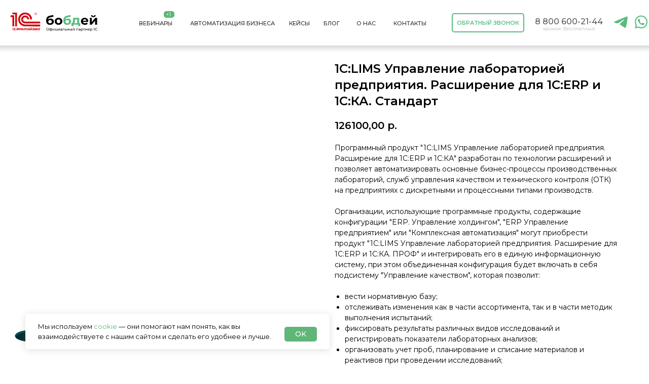

--- FILE ---
content_type: text/html; charset=UTF-8
request_url: https://bobday.ru/catalog-with-filter/tproduct/757052688-469652948762-1slims-upravlenie-laboratoriei-predpriya
body_size: 70094
content:
<!DOCTYPE html> <html lang="ru"> <head> <meta charset="utf-8" /> <meta http-equiv="Content-Type" content="text/html; charset=utf-8" /> <meta name="viewport" content="width=device-width, initial-scale=1.0" /> <meta name="yandex-verification" content="56b0298f1e4f6952" /> <!--metatextblock-->
<title>1С:LIMS Управление лабораторией предприятия. Расширение для 1С:ERP и 1С:КА. Стандарт — купить лицензию по выгодной цене в своем городе | бобдей</title>
<meta name="description" content="&quot;1С:LIMS Управление лабораторией предприятия. Расширение для 1С:ERP и 1С:КА&quot; (Стандарт и ПРОФ) позволяет автоматизировать основные бизнес-процессы производственных лабораторий, служб управления качеством и ОТК на предприятиях с дискретными и процессными типами производств.Цены указаны от минимальных значений официального прайса 1С.">
<meta name="keywords" content="">
<meta property="og:title" content="1С:LIMS Управление лабораторией предприятия. Расширение для 1С:ERP и 1С:КА. Стандарт — купить лицензию по выгодной цене в своем городе | бобдей" />
<meta property="og:description" content="&quot;1С:LIMS Управление лабораторией предприятия. Расширение для 1С:ERP и 1С:КА&quot; (Стандарт и ПРОФ) позволяет автоматизировать основные бизнес-процессы производственных лабораторий, служб управления качеством и ОТК на предприятиях с дискретными и процессными типами производств.Цены указаны от минимальных значений официального прайса 1С." />
<meta property="og:type" content="website" />
<meta property="og:url" content="https://bobday.ru/catalog-with-filter/tproduct/757052688-469652948762-1slims-upravlenie-laboratoriei-predpriya" />
<meta property="og:image" content="" />
<link rel="canonical" href="https://bobday.ru/catalog-with-filter/tproduct/757052688-469652948762-1slims-upravlenie-laboratoriei-predpriya" />
<!--/metatextblock--> <meta name="format-detection" content="telephone=no" /> <meta http-equiv="x-dns-prefetch-control" content="on"> <link rel="dns-prefetch" href="https://ws.tildacdn.com"> <link rel="dns-prefetch" href="https://static.tildacdn.com"> <link rel="icon" type="image/x-icon" sizes="32x32" href="https://static.tildacdn.com/tild3337-6161-4866-a561-303437623536/favicon.svg" media="(prefers-color-scheme: light)"/> <link rel="icon" type="image/png" sizes="32x32" href="https://static.tildacdn.com/tild6565-3237-4538-a436-653032303266/favicon.png" media="(prefers-color-scheme: dark)"/> <link rel="icon" type="image/svg+xml" sizes="any" href="https://static.tildacdn.com/tild6438-6231-4432-b631-333163653437/favicon.svg"> <link rel="apple-touch-icon" type="image/png" href="https://static.tildacdn.com/tild3834-6365-4430-a161-346262373464/favicon.png"> <link rel="icon" type="image/png" sizes="192x192" href="https://static.tildacdn.com/tild3834-6365-4430-a161-346262373464/favicon.png"> <!-- Assets --> <script src="https://neo.tildacdn.com/js/tilda-fallback-1.0.min.js" async charset="utf-8"></script> <link rel="stylesheet" href="https://static.tildacdn.com/css/tilda-grid-3.0.min.css" type="text/css" media="all" onerror="this.loaderr='y';"/> <link rel="stylesheet" href="https://static.tildacdn.com/ws/project4516612/tilda-blocks-page22037372.min.css?t=1769016753" type="text/css" media="all" onerror="this.loaderr='y';" /><link rel="stylesheet" href="https://static.tildacdn.com/ws/project4516612/tilda-blocks-page22037370.min.css?t=1769016753" type="text/css" media="all" onerror="this.loaderr='y';" /><link rel="stylesheet" href="https://static.tildacdn.com/ws/project4516612/tilda-blocks-page50010155.min.css?t=1769016734" type="text/css" media="all" onerror="this.loaderr='y';" /> <link rel="preconnect" href="https://fonts.gstatic.com"> <link href="https://fonts.googleapis.com/css2?family=Montserrat:wght@100..900&subset=latin,cyrillic&display=swap" rel="stylesheet"> <link rel="stylesheet" href="https://static.tildacdn.com/css/tilda-animation-2.0.min.css" type="text/css" media="all" onerror="this.loaderr='y';" /> <link rel="stylesheet" href="https://static.tildacdn.com/css/tilda-forms-1.0.min.css" type="text/css" media="all" onerror="this.loaderr='y';" /> <link rel="stylesheet" href="https://static.tildacdn.com/css/tilda-popup-1.1.min.css" type="text/css" media="print" onload="this.media='all';" onerror="this.loaderr='y';" /> <noscript><link rel="stylesheet" href="https://static.tildacdn.com/css/tilda-popup-1.1.min.css" type="text/css" media="all" /></noscript> <link rel="stylesheet" href="https://static.tildacdn.com/css/tilda-slds-1.4.min.css" type="text/css" media="print" onload="this.media='all';" onerror="this.loaderr='y';" /> <noscript><link rel="stylesheet" href="https://static.tildacdn.com/css/tilda-slds-1.4.min.css" type="text/css" media="all" /></noscript> <link rel="stylesheet" href="https://static.tildacdn.com/css/tilda-catalog-1.1.min.css" type="text/css" media="print" onload="this.media='all';" onerror="this.loaderr='y';" /> <noscript><link rel="stylesheet" href="https://static.tildacdn.com/css/tilda-catalog-1.1.min.css" type="text/css" media="all" /></noscript> <link rel="stylesheet" href="https://static.tildacdn.com/css/tilda-catalog-filters-1.0.min.css" type="text/css" media="all" onerror="this.loaderr='y';" /> <link rel="stylesheet" href="https://static.tildacdn.com/css/tilda-menusub-1.0.min.css" type="text/css" media="print" onload="this.media='all';" onerror="this.loaderr='y';" /> <noscript><link rel="stylesheet" href="https://static.tildacdn.com/css/tilda-menusub-1.0.min.css" type="text/css" media="all" /></noscript> <link rel="stylesheet" href="https://static.tildacdn.com/css/tilda-menu-widgeticons-1.0.min.css" type="text/css" media="all" onerror="this.loaderr='y';" /> <link rel="stylesheet" href="https://static.tildacdn.com/css/tilda-zoom-2.0.min.css" type="text/css" media="print" onload="this.media='all';" onerror="this.loaderr='y';" /> <noscript><link rel="stylesheet" href="https://static.tildacdn.com/css/tilda-zoom-2.0.min.css" type="text/css" media="all" /></noscript> <link rel="stylesheet" href="https://fonts.googleapis.com/css2?family=Montserrat:wght@100;200;300;400;500;600;700;800;900&display=swap&family=Inter&display=swap" type="text/css" /> <script nomodule src="https://static.tildacdn.com/js/tilda-polyfill-1.0.min.js" charset="utf-8"></script> <script type="text/javascript">function t_onReady(func) {if(document.readyState!='loading') {func();} else {document.addEventListener('DOMContentLoaded',func);}}
function t_onFuncLoad(funcName,okFunc,time) {if(typeof window[funcName]==='function') {okFunc();} else {setTimeout(function() {t_onFuncLoad(funcName,okFunc,time);},(time||100));}}function t_throttle(fn,threshhold,scope) {return function() {fn.apply(scope||this,arguments);};}function t396_initialScale(t){var e=document.getElementById("rec"+t);if(e){var i=e.querySelector(".t396__artboard");if(i){window.tn_scale_initial_window_width||(window.tn_scale_initial_window_width=document.documentElement.clientWidth);var a=window.tn_scale_initial_window_width,r=[],n,l=i.getAttribute("data-artboard-screens");if(l){l=l.split(",");for(var o=0;o<l.length;o++)r[o]=parseInt(l[o],10)}else r=[320,480,640,960,1200];for(var o=0;o<r.length;o++){var d=r[o];a>=d&&(n=d)}var _="edit"===window.allrecords.getAttribute("data-tilda-mode"),c="center"===t396_getFieldValue(i,"valign",n,r),s="grid"===t396_getFieldValue(i,"upscale",n,r),w=t396_getFieldValue(i,"height_vh",n,r),g=t396_getFieldValue(i,"height",n,r),u=!!window.opr&&!!window.opr.addons||!!window.opera||-1!==navigator.userAgent.indexOf(" OPR/");if(!_&&c&&!s&&!w&&g&&!u){var h=parseFloat((a/n).toFixed(3)),f=[i,i.querySelector(".t396__carrier"),i.querySelector(".t396__filter")],v=Math.floor(parseInt(g,10)*h)+"px",p;i.style.setProperty("--initial-scale-height",v);for(var o=0;o<f.length;o++)f[o].style.setProperty("height","var(--initial-scale-height)");t396_scaleInitial__getElementsToScale(i).forEach((function(t){t.style.zoom=h}))}}}}function t396_scaleInitial__getElementsToScale(t){return t?Array.prototype.slice.call(t.children).filter((function(t){return t&&(t.classList.contains("t396__elem")||t.classList.contains("t396__group"))})):[]}function t396_getFieldValue(t,e,i,a){var r,n=a[a.length-1];if(!(r=i===n?t.getAttribute("data-artboard-"+e):t.getAttribute("data-artboard-"+e+"-res-"+i)))for(var l=0;l<a.length;l++){var o=a[l];if(!(o<=i)&&(r=o===n?t.getAttribute("data-artboard-"+e):t.getAttribute("data-artboard-"+e+"-res-"+o)))break}return r}window.TN_SCALE_INITIAL_VER="1.0",window.tn_scale_initial_window_width=null;</script> <script src="https://static.tildacdn.com/js/jquery-1.10.2.min.js" charset="utf-8" onerror="this.loaderr='y';"></script> <script src="https://static.tildacdn.com/js/tilda-scripts-3.0.min.js" charset="utf-8" defer onerror="this.loaderr='y';"></script> <script src="https://static.tildacdn.com/ws/project4516612/tilda-blocks-page22037372.min.js?t=1769016753" onerror="this.loaderr='y';"></script><script src="https://static.tildacdn.com/ws/project4516612/tilda-blocks-page22037370.min.js?t=1769016753" onerror="this.loaderr='y';"></script><script src="https://static.tildacdn.com/ws/project4516612/tilda-blocks-page50010155.min.js?t=1769016734" charset="utf-8" onerror="this.loaderr='y';"></script> <script src="https://static.tildacdn.com/js/tilda-lazyload-1.0.min.js" charset="utf-8" async onerror="this.loaderr='y';"></script> <script src="https://static.tildacdn.com/js/tilda-animation-2.0.min.js" charset="utf-8" async onerror="this.loaderr='y';"></script> <script src="https://static.tildacdn.com/js/hammer.min.js" charset="utf-8" async onerror="this.loaderr='y';"></script> <script src="https://static.tildacdn.com/js/tilda-slds-1.4.min.js" charset="utf-8" async onerror="this.loaderr='y';"></script> <script src="https://static.tildacdn.com/js/tilda-products-1.0.min.js" charset="utf-8" async onerror="this.loaderr='y';"></script> <script src="https://static.tildacdn.com/js/tilda-catalog-1.1.min.js" charset="utf-8" async onerror="this.loaderr='y';"></script> <script src="https://static.tildacdn.com/js/tilda-popup-1.0.min.js" charset="utf-8" async onerror="this.loaderr='y';"></script> <script src="https://static.tildacdn.com/js/tilda-forms-1.0.min.js" charset="utf-8" async onerror="this.loaderr='y';"></script> <script src="https://static.tildacdn.com/js/tilda-zero-1.1.min.js" charset="utf-8" async onerror="this.loaderr='y';"></script> <script src="https://static.tildacdn.com/js/tilda-submenublocks-1.0.min.js" charset="utf-8" async onerror="this.loaderr='y';"></script> <script src="https://static.tildacdn.com/js/tilda-menusub-1.0.min.js" charset="utf-8" async onerror="this.loaderr='y';"></script> <script src="https://static.tildacdn.com/js/tilda-menu-widgeticons-1.0.min.js" charset="utf-8" async onerror="this.loaderr='y';"></script> <script src="https://static.tildacdn.com/js/tilda-zero-forms-1.0.min.js" charset="utf-8" async onerror="this.loaderr='y';"></script> <script src="https://static.tildacdn.com/js/tilda-animation-sbs-1.0.min.js" charset="utf-8" async onerror="this.loaderr='y';"></script> <script src="https://static.tildacdn.com/js/tilda-zoom-2.0.min.js" charset="utf-8" async onerror="this.loaderr='y';"></script> <script src="https://static.tildacdn.com/js/tilda-zero-scale-1.0.min.js" charset="utf-8" async onerror="this.loaderr='y';"></script> <script src="https://static.tildacdn.com/js/tilda-zero-fixed-1.0.min.js" charset="utf-8" async onerror="this.loaderr='y';"></script> <script src="https://static.tildacdn.com/js/tilda-events-1.0.min.js" charset="utf-8" async onerror="this.loaderr='y';"></script> <script type="text/javascript" src="https://static.tildacdn.com/js/tilda-lk-dashboard-1.0.min.js" charset="utf-8" async onerror="this.loaderr='y';"></script> <!-- nominify begin --><!-- Roistat Counter Start --> <script>
(function(w, d, s, h, id) {
    w.roistatProjectId = id; w.roistatHost = h;
    var p = d.location.protocol == "https:" ? "https://" : "http://";
    var u = /^.*roistat_visit=[^;]+(.*)?$/.test(d.cookie) ? "/dist/module.js" : "/api/site/1.0/"+id+"/init?referrer="+encodeURIComponent(d.location.href);
    var js = d.createElement(s); js.charset="UTF-8"; js.async = 1; js.src = p+h+u; var js2 = d.getElementsByTagName(s)[0]; js2.parentNode.insertBefore(js, js2);
})(window, document, 'script', 'cloud.roistat.com', '9041ec8d79d4ccc18ecdedc21a2fa23c');
</script> <!-- Roistat Counter End --> <!-- BEGIN TILDA INTEGRATION WITH ROISTAT --> <script>
$(function(){
    $("form").each(function(){
        $(this).append('<input type="hidden" name="roistat_url" value="' + window.location.href + '">');
    });
});
</script> <!-- END TILDA INTEGRATION WITH ROISTAT --> <!-- BEGIN BITRIX24 WIDGET INTEGRATION WITH ROISTAT --> <script>
(function(w, d, s, h) {
    w.roistatLanguage = '';
    var p = d.location.protocol == "https:" ? "https://" : "http://";
    var u = "/static/marketplace/Bitrix24Widget/script.js";
    var js = d.createElement(s); js.async = 1; js.src = p+h+u; var js2 = d.getElementsByTagName(s)[0]; js2.parentNode.insertBefore(js, js2);
    })(window, document, 'script', 'cloud.roistat.com');
</script> <!-- END BITRIX24 WIDGET INTEGRATION WITH ROISTAT --> <script>
        (function(w,d,u){
                var s=d.createElement('script');s.async=true;s.src=u+'?'+(Date.now()/60000|0);
                var h=d.getElementsByTagName('script')[0];h.parentNode.insertBefore(s,h);
        })(window,document,'https://corp.bobdaytech.ru/upload/crm/site\_button/loader\_1\_c5dawn.js');
</script> <script src="https://cdn.postnikovmd.com/tilda@1.4/mods.min.js"></script> <!-- nominify end --><script type="text/javascript">window.dataLayer=window.dataLayer||[];</script> <script type="text/javascript">(function() {if((/bot|google|yandex|baidu|bing|msn|duckduckbot|teoma|slurp|crawler|spider|robot|crawling|facebook/i.test(navigator.userAgent))===false&&typeof(sessionStorage)!='undefined'&&sessionStorage.getItem('visited')!=='y'&&document.visibilityState){var style=document.createElement('style');style.type='text/css';style.innerHTML='@media screen and (min-width: 980px) {.t-records {opacity: 0;}.t-records_animated {-webkit-transition: opacity ease-in-out .2s;-moz-transition: opacity ease-in-out .2s;-o-transition: opacity ease-in-out .2s;transition: opacity ease-in-out .2s;}.t-records.t-records_visible {opacity: 1;}}';document.getElementsByTagName('head')[0].appendChild(style);function t_setvisRecs(){var alr=document.querySelectorAll('.t-records');Array.prototype.forEach.call(alr,function(el) {el.classList.add("t-records_animated");});setTimeout(function() {Array.prototype.forEach.call(alr,function(el) {el.classList.add("t-records_visible");});sessionStorage.setItem("visited","y");},400);}
document.addEventListener('DOMContentLoaded',t_setvisRecs);}})();</script></head> <body class="t-body" style="margin:0;"> <!--allrecords--> <div id="allrecords" class="t-records" data-product-page="y" data-hook="blocks-collection-content-node" data-tilda-project-id="4516612" data-tilda-page-id="50010155" data-tilda-page-alias="catalog-with-filter" data-tilda-formskey="de56ca82fb0ba859430c9e4eee113232" data-tilda-stat-scroll="yes" data-tilda-lazy="yes" data-tilda-project-lang="RU" data-tilda-root-zone="com" data-tilda-project-headcode="yes" data-tilda-ts="y" data-tilda-project-country="RU">
<!-- PRODUCT START -->

                




<!-- product header -->
<!--header-->
<div id="t-header" class="t-records" data-hook="blocks-collection-content-node" data-tilda-project-id="4516612" data-tilda-page-id="22037372" data-tilda-formskey="de56ca82fb0ba859430c9e4eee113232" data-tilda-stat-scroll="yes" data-tilda-lazy="yes" data-tilda-project-lang="RU" data-tilda-root-zone="one"  data-tilda-project-headcode="yes"  data-tilda-ts="y"    data-tilda-project-country="RU">

    <div id="rec893689942" class="r t-rec" style=" " data-animationappear="off" data-record-type="131"      >
<!-- T123 -->
    <div class="t123" >
        <div class="t-container_100 ">
            <div class="t-width t-width_100 ">
                <!-- nominify begin -->
                <!--!ANNEXX!--><!--!ANX825-1!--!><!--![{"id":"","data":""},{"id":"anxcommentblock","data":""},{"id":"opennewpage","data":"false"}]!--> <script> (function() { document.body.insertAdjacentHTML('beforeend','<style id="annexxsecondmenulink">.t-menu__link-item, .t966__menu-item-title {display: none;}</style>'); document.addEventListener('DOMContentLoaded', function() { let isMobile = (function() { let ua = navigator.userAgent; if(/Android|webOS|iPhone|iPad|iPod|BlackBerry|IEMobile|Opera Mini/i.test(ua) || (!/windows/i.test(ua) && /safari/i.test(ua) && navigator.maxTouchPoints > 1)) return true; else return false; }()); setTimeout(function() { document.querySelectorAll('.t-menu__link-item, [data-tooltip-menu-id], .t966__menu-item-title, .t830m__list-title-text, [data-elem-type="text"] a, [data-elem-type="button"] a').forEach(function(e) { if (/__/.test(e.getAttribute('href'))) { let link = e.getAttribute('href').split('__')[1], symbolopenpage = link.slice(-1) === '*' ? true : false; link = link.replace(/\*/g,''); if (!isMobile) { e.style.cursor = 'pointer'; e.addEventListener('click', e => { e.preventDefault(); if (false) { if (!symbolopenpage) window.open(link); else window.open(link,'_self'); } else { if (!symbolopenpage) window.open(link,'_self'); else window.open(link); } }); e.setAttribute('href',link.replace(/\*/g,'')); } let anchor = e.getAttribute('href').split('__')[0]; document.querySelectorAll('div[data-tooltip-hook="' + e.getAttribute('href') + '"]').forEach(e => { e.setAttribute('data-tooltip-hook', anchor); }); e.setAttribute('href', anchor); } else if (/__/.test(e.textContent)) { let link = e.textContent.split('__')[1], symbolopenpage = link.slice(-1) === '*' ? true : false; link = link.replace(/\*/g,''); if (!isMobile) { e.style.cursor = 'pointer'; e.addEventListener('click', e => { e.preventDefault(); if (false) { if (!symbolopenpage) window.open(link); else window.open(link,'_self'); } else { if (!symbolopenpage) window.open(link,'_self'); else window.open(link); } }); e.setAttribute('href',link.replace(/\*/g,'')); } if (e.querySelector('.t978__link-inner')) { e.querySelector('.t978__link-inner').childNodes.forEach(e => { if (e.nodeType === 3) e.textContent = e.textContent.split('__')[0]; }); } else { e.childNodes.forEach(e => { if (e.nodeType === 3) e.textContent = e.textContent.split('__')[0]; }); } } }); document.getElementById('annexxsecondmenulink').remove(); },500); setTimeout(function() { if (document.getElementById('annexxsecondmenulink')) document.getElementById('annexxsecondmenulink').remove(); },10e3); }); }()); </script> 
                 
                <!-- nominify end -->
            </div>  
        </div>
    </div>

</div>


    <div id="rec1085554626" class="r t-rec" style=" " data-animationappear="off" data-record-type="702"      >



<!-- T702 -->
<div class="t702">

	<div
	class="t-popup"
	data-tooltip-hook="#popup:rehenie"
	 data-track-popup='/tilda/popup/rec1085554626/opened'	role="dialog"
	aria-modal="true"
	tabindex="-1"
	 aria-label="Подобрать решение" 	>

	<div class="t-popup__close t-popup__block-close">
							
		<button
			type="button"
			class="t-popup__close-wrapper t-popup__block-close-button"
			aria-label="Закрыть диалоговое окно"
		>
			<svg role="presentation" class="t-popup__close-icon" width="23px" height="23px" viewBox="0 0 23 23" version="1.1" xmlns="http://www.w3.org/2000/svg" xmlns:xlink="http://www.w3.org/1999/xlink">
				<g stroke="none" stroke-width="1" fill="#fff" fill-rule="evenodd">
					<rect transform="translate(11.313708, 11.313708) rotate(-45.000000) translate(-11.313708, -11.313708) " x="10.3137085" y="-3.6862915" width="2" height="30"></rect>
					<rect transform="translate(11.313708, 11.313708) rotate(-315.000000) translate(-11.313708, -11.313708) " x="10.3137085" y="-3.6862915" width="2" height="30"></rect>
				</g>
			</svg>
		</button>
	</div>

		<style>
			@media screen and (max-width: 560px) {
				#rec1085554626 .t-popup__close-icon g {
					fill: #ffffff !important;
				}
			}
	</style>
		                                                                                                                                                        		                                                                                                                                    <style> #rec1085554626 .t-popup__container { border-radius:5px; overflow:hidden; }</style>
    
		<div class="t-popup__container t-width t-width_8"
			 
			data-popup-type="702">
						<div class="t702__wrapper">
				<div class="t702__text-wrapper t-align_left">
											<div class="t702__title t-title t-title_xxs" id="popuptitle_1085554626">Подобрать решение</div>
														</div>  
				

							
									
									
									
									
									
				
	<form 
		id="form1085554626" name='form1085554626' role="form" action='' method='POST' data-formactiontype="2" data-inputbox=".t-input-group"  data-success-url="https://bobday.ru/thanks" 
		class="t-form js-form-proccess t-form_inputs-total_6 " 
		 data-success-callback="t702_onSuccess"  >
											<input type="hidden" name="formservices[]" value="54739fb1c6536648cfaa0a62c2ebacfd" class="js-formaction-services">
							<input type="hidden" name="formservices[]" value="9647ac88726432161205ec48fa060ef4" class="js-formaction-services">
							<input type="hidden" name="formservices[]" value="41663e19c7029d942b7f57707b117565" class="js-formaction-services">
							<input type="hidden" name="formservices[]" value="fc53a2c466e1b396f6cb18207bee1d19" class="js-formaction-services">
							<input type="hidden" name="formservices[]" value="4a4c184c71f82be82465d60489b0527a" class="js-formaction-services">
					
					<input type="hidden" name="tildaspec-formname" tabindex="-1" value="form_rehenie">
		
		<!-- @classes t-title t-text t-btn -->
		<div class="js-successbox t-form__successbox t-text t-text_md" 
			aria-live="polite" 
			style="display:none;"
						 data-success-message="СПАСИБО! ДАННЫЕ УСПЕШНО ОТПРАВЛЕНЫ! НАШИ МЕНЕДЖЕРЫ СВЯЖУТСЯ С ВАМИ В БЛИЖАЙШЕЕ ВРЕМЯ!"					></div>

		
				<div 
			class="t-form__inputsbox
				 t-form__inputsbox_vertical-form t-form__inputsbox_inrow								">

				







				
	
				
											
				
								

						
		
				
				
		
						
		
		
				
		<div
			class=" t-input-group t-input-group_nm "
			data-input-lid="9028649170740"
															data-field-type="nm"
			data-field-name="Name"
					>

														
					
							<div class="t-input-block  " style="border-radius:5px;">
											
<input 
	type="text"
	autocomplete="name"
	name="Name"
	id="input_9028649170740"
	class="t-input js-tilda-rule"
	value="" 
	 placeholder="Имя"	 data-tilda-req="1" aria-required="true"	data-tilda-rule="name"
	aria-describedby="error_9028649170740"
	style="color:#000000;border:1px solid #c9c9c9;border-radius:5px;font-family:'Montserrat';font-weight:300;">														</div>
				<div class="t-input-error" aria-live="polite" id="error_9028649170740"></div>
								</div>

					
	
				
											
				
								

						
		
				
				
		
						
		
		
				
		<div
			class=" t-input-group t-input-group_em "
			data-input-lid="9028649170742"
															data-field-type="em"
			data-field-name="Email"
					>

														
					
							<div class="t-input-block  " style="border-radius:5px;">
											
<input 
	type="email"
	autocomplete="email"
	name="Email"
	id="input_9028649170742"
	class="t-input js-tilda-rule"
	value="" 
	 placeholder="E-mail"	 data-tilda-req="1" aria-required="true"	data-tilda-rule="email"
	aria-describedby="error_9028649170742"
	style="color:#000000;border:1px solid #c9c9c9;border-radius:5px;font-family:'Montserrat';font-weight:300;"
>														</div>
				<div class="t-input-error" aria-live="polite" id="error_9028649170742"></div>
								</div>

					
	
				
											
				
								

						
		
				
				
		
						
		
		
				
		<div
			class=" t-input-group t-input-group_ph "
			data-input-lid="9028649170743"
																data-field-async="true"
						data-field-type="ph"
			data-field-name="Phone"
					>

														
					
							<div class="t-input-block  " style="border-radius:5px;">
											
	<input 
		type="tel"
		autocomplete="tel"
		name="Phone"
		id="input_9028649170743"
		data-phonemask-init="no"
		data-phonemask-id="1085554626"
		data-phonemask-lid="9028649170743"
		 data-phonemask-maskcountry="RU"		class="t-input js-phonemask-input js-tilda-rule"
		value=""
		placeholder="+7(000)000-0000"
		 data-tilda-req="1" aria-required="true"		aria-describedby="error_9028649170743"
		style="color:#000000;border:1px solid #c9c9c9;border-radius:5px;font-family:'Montserrat';font-weight:300;"
	>

	<script type="text/javascript">
	
		t_onReady(function () {
			t_onFuncLoad('t_loadJsFile', function () {
				t_loadJsFile('https://static.tildacdn.com/js/tilda-phone-mask-1.1.min.js', function() {
					t_onFuncLoad('t_form_phonemask_load', function () {
						var phoneMasks = document.querySelectorAll('#rec1085554626 [data-phonemask-lid="9028649170743"]');
						t_form_phonemask_load(phoneMasks);
					});
				})
			})
		});
	
	</script>
														</div>
				<div class="t-input-error" aria-live="polite" id="error_9028649170743"></div>
								</div>

					
	
				
											
				
								

						
		
				
				
		
						
		
		
				
		<div
			class=" t-input-group t-input-group_cb "
			data-input-lid="9028649170746"
															data-field-type="cb"
			data-field-name="checkbox_soglasie"
					>

														
					
							<div class="t-input-block  " style="border-radius:5px;">
											
<label 
	class="t-checkbox__control t-checkbox__control_flex t-text t-text_xs" 
	style=""
>
	<input 
		type="checkbox" 
		name="checkbox_soglasie" 
		value="yes" 
		class="t-checkbox js-tilda-rule" 
		 
		 data-tilda-req="1" aria-required="true"	>
	<div 
		class="t-checkbox__indicator"
		 style="border-color:#989898"	></div>
	<span>Согласен(а) на <a href="https://bobday.ru/data-consent">обработку персональных данных </a>в соответствии с Федеральным законом № 152-ФЗ «О персональных данных».</span></label>

	<style>
	
		#rec1085554626 .t-checkbox__indicator:after {
			border-color:#989898;
		}
	
	</style>
														</div>
				<div class="t-input-error" aria-live="polite" id="error_9028649170746"></div>
								</div>

					
	
				
											
				
								

						
		
				
				
		
						
		
		
				
		<div
			class=" t-input-group t-input-group_cb "
			data-input-lid="1764234856664"
															data-field-type="cb"
			data-field-name="checkbox_konfedan"
					>

														
					
							<div class="t-input-block  " style="border-radius:5px;">
											
<label 
	class="t-checkbox__control t-checkbox__control_flex t-text t-text_xs" 
	style=""
>
	<input 
		type="checkbox" 
		name="checkbox_konfedan" 
		value="yes" 
		class="t-checkbox js-tilda-rule" 
		 
		 data-tilda-req="1" aria-required="true"	>
	<div 
		class="t-checkbox__indicator"
		 style="border-color:#989898"	></div>
	<span>Подтверждаю ознакомление и согласие с <a href="https://bobday.ru/privat_police">Политикой конфиденциальности оператора</a>, подготовленной по ФЗ № 152-ФЗ «О персональных данных», ст. 18.1.</span></label>

	<style>
	
		#rec1085554626 .t-checkbox__indicator:after {
			border-color:#989898;
		}
	
	</style>
														</div>
				<div class="t-input-error" aria-live="polite" id="error_1764234856664"></div>
								</div>

					
	
				
											
				
								

						
		
				
				
		
						
		
		
				
		<div
			class=" t-input-group t-input-group_cb "
			data-input-lid="9028649170747"
															data-field-type="cb"
			data-field-name="checkbox_reklama"
					>

														
					
							<div class="t-input-block  " style="border-radius:5px;">
											
<label 
	class="t-checkbox__control t-checkbox__control_flex t-text t-text_xs" 
	style=""
>
	<input 
		type="checkbox" 
		name="checkbox_reklama" 
		value="yes" 
		class="t-checkbox js-tilda-rule" 
		 
			>
	<div 
		class="t-checkbox__indicator"
		 style="border-color:#989898"	></div>
	<span>Согласен(а) на получение информационных и рекламных материалов по телекоммуникационным сетям в соответствии с ФЗ № 38-ФЗ «О рекламе», ст. 18.</span></label>

	<style>
	
		#rec1085554626 .t-checkbox__indicator:after {
			border-color:#989898;
		}
	
	</style>
														</div>
				<div class="t-input-error" aria-live="polite" id="error_9028649170747"></div>
								</div>

					
	
				
			<input type="hidden" name="TIP_ZAPROSA" tabindex="-1" value="Подобрать решение">
	

		
		
		
		
					
			<div class="t-form__errorbox-middle">
				<!--noindex-->
	
<div 
	class="js-errorbox-all t-form__errorbox-wrapper" 
	style="display:none;" 
	data-nosnippet 
	tabindex="-1" 
	aria-label="Ошибки при заполнении формы"
>
	<ul 
		role="list" 
		class="t-form__errorbox-text t-text t-text_md"
	>
		<li class="t-form__errorbox-item js-rule-error js-rule-error-all"></li>
		<li class="t-form__errorbox-item js-rule-error js-rule-error-req"></li>
		<li class="t-form__errorbox-item js-rule-error js-rule-error-email"></li>
		<li class="t-form__errorbox-item js-rule-error js-rule-error-name"></li>
		<li class="t-form__errorbox-item js-rule-error js-rule-error-phone"></li>
		<li class="t-form__errorbox-item js-rule-error js-rule-error-minlength"></li>
		<li class="t-form__errorbox-item js-rule-error js-rule-error-string"></li>
	</ul>
</div>
<!--/noindex-->			</div>

			<div class="t-form__submit">
								
						
	
				
						
						
				
				
						
																							
			<button
			class="t-submit t-btnflex t-btnflex_type_submit t-btnflex_md"
							type="submit"
																			data-btneffects-first="btneffects-flash"
											><span class="t-btnflex__text">Отправить</span>
<style>#rec1085554626 .t-btnflex.t-btnflex_type_submit {color:#ffffff;background-color:#59bc80;--border-width:0px;border-style:none !important;border-radius:5px;box-shadow:none !important;transition-duration:0.2s;transition-property: background-color, color, border-color, box-shadow, opacity, transform, gap;transition-timing-function: ease-in-out;}</style></button>
				</div>
		</div>

		<div class="t-form__errorbox-bottom">
			<!--noindex-->
	
<div 
	class="js-errorbox-all t-form__errorbox-wrapper" 
	style="display:none;" 
	data-nosnippet 
	tabindex="-1" 
	aria-label="Ошибки при заполнении формы"
>
	<ul 
		role="list" 
		class="t-form__errorbox-text t-text t-text_md"
	>
		<li class="t-form__errorbox-item js-rule-error js-rule-error-all"></li>
		<li class="t-form__errorbox-item js-rule-error js-rule-error-req"></li>
		<li class="t-form__errorbox-item js-rule-error js-rule-error-email"></li>
		<li class="t-form__errorbox-item js-rule-error js-rule-error-name"></li>
		<li class="t-form__errorbox-item js-rule-error js-rule-error-phone"></li>
		<li class="t-form__errorbox-item js-rule-error js-rule-error-minlength"></li>
		<li class="t-form__errorbox-item js-rule-error js-rule-error-string"></li>
	</ul>
</div>
<!--/noindex-->		</div>
	</form>

                                                                                                                                                                                    		                        		                                                    
	
	<style>
		#rec1085554626 input::-webkit-input-placeholder {color:#000000; opacity: 0.5;}
		#rec1085554626 input::-moz-placeholder          {color:#000000; opacity: 0.5;}
		#rec1085554626 input:-moz-placeholder           {color:#000000; opacity: 0.5;}
		#rec1085554626 input:-ms-input-placeholder      {color:#000000; opacity: 0.5;}
		#rec1085554626 textarea::-webkit-input-placeholder {color:#000000; opacity: 0.5;}
		#rec1085554626 textarea::-moz-placeholder          {color:#000000; opacity: 0.5;}
		#rec1085554626 textarea:-moz-placeholder           {color:#000000; opacity: 0.5;}
		#rec1085554626 textarea:-ms-input-placeholder      {color:#000000; opacity: 0.5;}
	</style>
	
							</div>
		</div>

	</div>

</div>




<script>
	t_onReady(function () {
		t_onFuncLoad('t702_initPopup', function () {
			t702_initPopup('1085554626');
		});
	});
</script>


	  <style>
    #rec1085554626 .t-input__vis-ph {
      color:#000000;      font-family:'Montserrat';    }
  </style>


  <script>
    function t_animateInputs(recid) {
      var rec = document.getElementById('rec' + recid);
      if (!rec) return;

      var inputsGroup = rec.querySelectorAll(
        '.t-input-group:not(.t-input-group_da):not(.t-input-group_uw):not(.t-input-group_ri):not(.t-input-group_cb):not(.t-input-group_rg):not(.t-input-group_rd) .t-input-block, .t-datepicker__wrapper'
      );

      Array.prototype.forEach.call(inputsGroup, function (inputBlock) {
        if ((inputBlock.closest('.t-input-group_ph') && !inputBlock.closest('.t-input-group_ph').hasAttribute('data-init-mask')) || !inputBlock.parentElement.classList.contains('t-input-group_ph')) {
          inputBlock.style.position = 'relative';
          inputBlock.style.overflow = 'hidden';
        }
      });

      var inputsPhone = rec.querySelectorAll('.t-input-group.t-input-group_ph');
      Array.prototype.forEach.call(inputsPhone, function (inputGroup) {
        if (inputGroup.hasAttribute('data-init-mask')) {
          inputGroup.style.position = 'relative';
        }
      });

      var inputs = rec.querySelectorAll('.t-input:not(.t-inputquantity):not(.t-input-phonemask__wrap):not(.t-input-phonemask)');
      Array.prototype.forEach.call(inputs, function (input) {
        input.classList.add('t-input_pvis');
        var inputPlaceholder = input.getAttribute('placeholder');
        if (inputPlaceholder) {
          input.insertAdjacentHTML('afterend', '<div class="t-input__vis-ph">' + inputPlaceholder + '</div>');
          input.setAttribute('placeholder', '');
          input.addEventListener('blur', function () {
            var inputValue = input.value;
            if (inputValue) {
              input.classList.add('t-input_has-content');
            } else {
              input.classList.remove('t-input_has-content');
            }
          });
          if (inputPlaceholder.length < 35) {
            var inputParent = input.closest('.t-input-block');
            if (inputParent) {
              inputParent.style.overflow = '';
            }
          }
        }
      });

      window.addEventListener('load', function() {
        Array.prototype.forEach.call(inputs, function (input) {
          if (input.value) {
            input.classList.add('t-input_has-content');
          }
        });
      });

      if (/iPhone|iPad|iPod/i.test(navigator.userAgent)) {
        var textareas = rec.querySelectorAll('textarea:not(.t-input_bbonly)');
        Array.prototype.forEach.call(textareas, function (textarea) {
          textarea.style.paddingLeft = '17px';
        });

        var iOSVersion = navigator.appVersion.match(/OS (\d+)_(\d+)_?(\d+)?/);
        var iOSMajorVersion = '';

        if (iOSVersion !== null) {
          iOSMajorVersion = parseInt(iOSVersion[1], 10);
        }

        if (iOSMajorVersion && (iOSMajorVersion < 13)) {
          var textareasBBonly = rec.querySelectorAll('textarea.t-input_bbonly');
          Array.prototype.forEach.call(textareasBBonly, function (textarea) {
            textarea.style.textIndent = '-3px';
          });
        }
      }
    }

    t_onReady(function () {
      t_onFuncLoad('t_animateInputs', function () {
        t_animateInputs('1085554626');
      });
    });
  </script>


	
	<style>
		#rec1085554626 .t-btn[data-btneffects-first],
		#rec1085554626 .t-btn[data-btneffects-second],
		#rec1085554626 .t-btn[data-btneffects-third],
		#rec1085554626 .t-btn[data-btneffects-block],
		#rec1085554626 .t-submit[data-btneffects-first],
		#rec1085554626 .t-submit[data-btneffects-second],
		#rec1085554626 .t-submit[data-btneffects-third],
		#rec1085554626 .t-submit[data-btneffects-block] {
			position: relative;
			overflow: hidden;
			isolation: isolate;
		}

					#rec1085554626 .t-btn[data-btneffects-first="btneffects-flash"] .t-btn_wrap-effects,
			#rec1085554626 .t-submit[data-btneffects-first="btneffects-flash"] .t-btn_wrap-effects {
				position: absolute;
			top: 0;
			left: 0;
			width: 100%;
			height: 100%;
			-webkit-transform: translateX(-85px);
			-ms-transform: translateX(-85px);
				transform: translateX(-85px);
			-webkit-animation-name: flash;
				animation-name: flash;
				-webkit-animation-duration: 3s;
				animation-duration: 3s;
				-webkit-animation-timing-function: linear;
				animation-timing-function: linear;
				-webkit-animation-iteration-count: infinite;
				animation-iteration-count: infinite;
			}

			#rec1085554626 .t-btn[data-btneffects-first="btneffects-flash"] .t-btn_wrap-effects_md,
			#rec1085554626 .t-submit[data-btneffects-first="btneffects-flash"] .t-btn_wrap-effects_md  {
				-webkit-animation-name: flash-md;
				animation-name: flash-md;
			}

			#rec1085554626 .t-btn[data-btneffects-first="btneffects-flash"] .t-btn_wrap-effects_lg,
			#rec1085554626 .t-submit[data-btneffects-first="btneffects-flash"] .t-btn_wrap-effects_lg  {
				-webkit-animation-name: flash-lg;
				animation-name: flash-lg;
			}

			#rec1085554626 .t-btn[data-btneffects-first="btneffects-flash"] .t-btn_effects,
			#rec1085554626 .t-submit[data-btneffects-first="btneffects-flash"] .t-btn_effects {
				background: -webkit-gradient(linear, left top, right top, from(rgba(255, 255, 255, .1)), to(rgba(255, 255, 255, .4)));
			background: -webkit-linear-gradient(left, rgba(255, 255, 255, .1), rgba(255, 255, 255, .4));
			background: -o-linear-gradient(left, rgba(255, 255, 255, .1), rgba(255, 255, 255, .4));
			background: linear-gradient(90deg, rgba(255, 255, 255, .1), rgba(255, 255, 255, .4));
			width: 45px;
			height: 100%;
			position: absolute;
			top: 0;
			left: 30px;
				-webkit-transform: skewX(-45deg);
				-ms-transform: skewX(-45deg);
				transform: skewX(-45deg);
			}


			@-webkit-keyframes flash {
				20% {
						-webkit-transform: translateX(100%);
						transform: translateX(100%);
				}
				100% {
						-webkit-transform: translateX(100%);
						transform: translateX(100%);
				}
			}

			@keyframes flash {
				20% {
						-webkit-transform: translateX(100%);
						transform: translateX(100%);
				}
				100% {
						-webkit-transform: translateX(100%);
						transform: translateX(100%);
				}
			}

			@-webkit-keyframes flash-md {
				30% {
						-webkit-transform: translateX(100%);
						transform: translateX(100%);
				}
				100% {
						-webkit-transform: translateX(100%);
						transform: translateX(100%);
				}
			}

			@keyframes flash-md {
				30% {
						-webkit-transform: translateX(100%);
						transform: translateX(100%);
				}
				100% {
						-webkit-transform: translateX(100%);
						transform: translateX(100%);
				}
			}

			@-webkit-keyframes flash-lg {
				40% {
						-webkit-transform: translateX(100%);
						transform: translateX(100%);
				}
				100% {
						-webkit-transform: translateX(100%);
						transform: translateX(100%);
				}
			}

			@keyframes flash-lg {
				40% {
						-webkit-transform: translateX(100%);
						transform: translateX(100%);
				}
				100% {
						-webkit-transform: translateX(100%);
						transform: translateX(100%);
				}
			}
		
		
		
			</style>
	


	<script>
		t_onReady(function() {
						window.setTimeout(function () {
									var rec = document.getElementById('rec1085554626');
					if (!rec) return;

					var firstButton = rec.querySelectorAll('.t-btn[data-btneffects-first], .t-submit[data-btneffects-first]');
					Array.prototype.forEach.call(firstButton, function (button) {
						var buttonEffect = button.querySelector('.t-btn_wrap-effects');
						if (!buttonEffect) {
							button.insertAdjacentHTML('beforeend', '<div class="t-btn_wrap-effects"><div class="t-btn_effects"></div></div>');
							buttonEffect = button.querySelector('.t-btn_wrap-effects');
						}

						if (button.offsetWidth > 230) {
							buttonEffect.classList.add('t-btn_wrap-effects_md');
						}

						if (button.offsetWidth > 750) {
							buttonEffect.classList.remove('t-btn_wrap-effects_md');
							buttonEffect.classList.add('t-btn_wrap-effects_lg');
						}
					});
				

				

				

							}, 1000);
		});
	</script>









	
				
				
					
						
		
										
		
							
																					
																															
																													
		 

		
							
						
		
										
		
							
					
									
		 

		
				
			<style> #rec1085554626 .t702__title {  text-transform: uppercase; } @media screen and (min-width: 480px) { #rec1085554626 .t702__title {  font-size: 30px; } }</style>
	
</div>


    <div id="rec1085542141" class="r t-rec" style=" " data-animationappear="off" data-record-type="702"      >



<!-- T702 -->
<div class="t702">

	<div
	class="t-popup"
	data-tooltip-hook="#popup:call"
		role="dialog"
	aria-modal="true"
	tabindex="-1"
	 aria-label="ЗАКАЗАТЬ ОБРАТНЫЙ ЗВОНОК" 	>

	<div class="t-popup__close t-popup__block-close">
							
		<button
			type="button"
			class="t-popup__close-wrapper t-popup__block-close-button"
			aria-label="Закрыть диалоговое окно"
		>
			<svg role="presentation" class="t-popup__close-icon" width="23px" height="23px" viewBox="0 0 23 23" version="1.1" xmlns="http://www.w3.org/2000/svg" xmlns:xlink="http://www.w3.org/1999/xlink">
				<g stroke="none" stroke-width="1" fill="#fff" fill-rule="evenodd">
					<rect transform="translate(11.313708, 11.313708) rotate(-45.000000) translate(-11.313708, -11.313708) " x="10.3137085" y="-3.6862915" width="2" height="30"></rect>
					<rect transform="translate(11.313708, 11.313708) rotate(-315.000000) translate(-11.313708, -11.313708) " x="10.3137085" y="-3.6862915" width="2" height="30"></rect>
				</g>
			</svg>
		</button>
	</div>

		<style>
			@media screen and (max-width: 560px) {
				#rec1085542141 .t-popup__close-icon g {
					fill: #ffffff !important;
				}
			}
	</style>
		                                                                                                                                                        		                                                                                                                                    <style> #rec1085542141 .t-popup__container { border-radius:5px; overflow:hidden; }</style>
    
		<div class="t-popup__container t-width t-width_6"
			 
			data-popup-type="702">
						<div class="t702__wrapper">
				<div class="t702__text-wrapper t-align_left">
											<div class="t702__title t-title t-title_xxs" id="popuptitle_1085542141">ЗАКАЗАТЬ ОБРАТНЫЙ ЗВОНОК</div>
														</div>  
				

							
									
									
									
					
	<form 
		id="form1085542141" name='form1085542141' role="form" action='' method='POST' data-formactiontype="2" data-inputbox=".t-input-group"  data-success-url="https://bobday.ru/thanks" 
		class="t-form js-form-proccess t-form_inputs-total_4 " 
		 data-success-callback="t702_onSuccess"  >
											<input type="hidden" name="formservices[]" value="54739fb1c6536648cfaa0a62c2ebacfd" class="js-formaction-services">
							<input type="hidden" name="formservices[]" value="9647ac88726432161205ec48fa060ef4" class="js-formaction-services">
							<input type="hidden" name="formservices[]" value="41663e19c7029d942b7f57707b117565" class="js-formaction-services">
							<input type="hidden" name="formservices[]" value="fc53a2c466e1b396f6cb18207bee1d19" class="js-formaction-services">
							<input type="hidden" name="formservices[]" value="4a4c184c71f82be82465d60489b0527a" class="js-formaction-services">
							<input type="hidden" name="formservices[]" value="4c30aaaf924e08fa38c8bfd176a7a576" class="js-formaction-services">
							<input type="hidden" name="formservices[]" value="15bf5998054e7860c6ff7a978d23a579" class="js-formaction-services">
					
					<input type="hidden" name="tildaspec-formname" tabindex="-1" value="form_call">
		
		<!-- @classes t-title t-text t-btn -->
		<div class="js-successbox t-form__successbox t-text t-text_md" 
			aria-live="polite" 
			style="display:none;"
						 data-success-message="СПАСИБО! ДАННЫЕ УСПЕШНО ОТПРАВЛЕНЫ! НАШИ МЕНЕДЖЕРЫ СВЯЖУТСЯ С ВАМИ В БЛИЖАЙШЕЕ ВРЕМЯ!"					></div>

		
				<div 
			class="t-form__inputsbox
				 t-form__inputsbox_vertical-form t-form__inputsbox_inrow								">

				







				
	
				
											
				
								

						
		
				
				
		
						
		
		
				
		<div
			class=" t-input-group t-input-group_nm "
			data-input-lid="2128649170740"
															data-field-type="nm"
			data-field-name="Name"
					>

														
					
							<div class="t-input-block  " style="border-radius:5px;">
											
<input 
	type="text"
	autocomplete="name"
	name="Name"
	id="input_2128649170740"
	class="t-input js-tilda-rule"
	value="" 
	 placeholder="Имя"	 data-tilda-req="1" aria-required="true"	data-tilda-rule="name"
	aria-describedby="error_2128649170740"
	style="color:#000000;border:1px solid #c9c9c9;border-radius:5px;font-family:'Montserrat';font-weight:300;">														</div>
				<div class="t-input-error" aria-live="polite" id="error_2128649170740"></div>
								</div>

					
	
				
											
				
								

						
		
				
				
		
						
		
		
				
		<div
			class=" t-input-group t-input-group_ph "
			data-input-lid="2128649170743"
																data-field-async="true"
						data-field-type="ph"
			data-field-name="PHONE"
					>

														
					
							<div class="t-input-block  " style="border-radius:5px;">
											
	<input 
		type="tel"
		autocomplete="tel"
		name="PHONE"
		id="input_2128649170743"
		data-phonemask-init="no"
		data-phonemask-id="1085542141"
		data-phonemask-lid="2128649170743"
		 data-phonemask-maskcountry="RU"		class="t-input js-phonemask-input js-tilda-rule"
		value=""
		placeholder="+7(000)000-0000"
		 data-tilda-req="1" aria-required="true"		aria-describedby="error_2128649170743"
		style="color:#000000;border:1px solid #c9c9c9;border-radius:5px;font-family:'Montserrat';font-weight:300;"
	>

	<script type="text/javascript">
	
		t_onReady(function () {
			t_onFuncLoad('t_loadJsFile', function () {
				t_loadJsFile('https://static.tildacdn.com/js/tilda-phone-mask-1.1.min.js', function() {
					t_onFuncLoad('t_form_phonemask_load', function () {
						var phoneMasks = document.querySelectorAll('#rec1085542141 [data-phonemask-lid="2128649170743"]');
						t_form_phonemask_load(phoneMasks);
					});
				})
			})
		});
	
	</script>
														</div>
				<div class="t-input-error" aria-live="polite" id="error_2128649170743"></div>
								</div>

					
	
				
											
				
								

						
		
				
				
		
						
		
		
				
		<div
			class=" t-input-group t-input-group_cb "
			data-input-lid="2128649170746"
															data-field-type="cb"
			data-field-name="checkbox_soglasie"
					>

														
					
							<div class="t-input-block  " style="border-radius:5px;">
											
<label 
	class="t-checkbox__control t-checkbox__control_flex t-text t-text_xs" 
	style=""
>
	<input 
		type="checkbox" 
		name="checkbox_soglasie" 
		value="yes" 
		class="t-checkbox js-tilda-rule" 
		 
		 data-tilda-req="1" aria-required="true"	>
	<div 
		class="t-checkbox__indicator"
		 style="border-color:#989898"	></div>
	<span>Согласен(а) на <a href="https://bobday.ru/data-consent">обработку персональных данных </a>в соответствии с Федеральным законом № 152-ФЗ «О персональных данных».</span></label>

	<style>
	
		#rec1085542141 .t-checkbox__indicator:after {
			border-color:#989898;
		}
	
	</style>
														</div>
				<div class="t-input-error" aria-live="polite" id="error_2128649170746"></div>
								</div>

					
	
				
											
				
								

						
		
				
				
		
						
		
		
				
		<div
			class=" t-input-group t-input-group_cb "
			data-input-lid="1764234949792"
															data-field-type="cb"
			data-field-name="checkbox_konfedan"
					>

														
					
							<div class="t-input-block  " style="border-radius:5px;">
											
<label 
	class="t-checkbox__control t-checkbox__control_flex t-text t-text_xs" 
	style=""
>
	<input 
		type="checkbox" 
		name="checkbox_konfedan" 
		value="yes" 
		class="t-checkbox js-tilda-rule" 
		 
		 data-tilda-req="1" aria-required="true"	>
	<div 
		class="t-checkbox__indicator"
		 style="border-color:#989898"	></div>
	<span>Подтверждаю ознакомление и согласие с <a href="https://bobday.ru/privat_police">Политикой конфиденциальности оператора</a>, подготовленной по ФЗ № 152-ФЗ «О персональных данных», ст. 18.1.</span></label>

	<style>
	
		#rec1085542141 .t-checkbox__indicator:after {
			border-color:#989898;
		}
	
	</style>
														</div>
				<div class="t-input-error" aria-live="polite" id="error_1764234949792"></div>
								</div>

					
					
	
				
			<input type="hidden" name="TIP_ZAPROSA" tabindex="-1" value="ОБРАТНЫЙ ЗВОНОК">
	

		
		
		
		
					
			<div class="t-form__errorbox-middle">
				<!--noindex-->
	
<div 
	class="js-errorbox-all t-form__errorbox-wrapper" 
	style="display:none;" 
	data-nosnippet 
	tabindex="-1" 
	aria-label="Ошибки при заполнении формы"
>
	<ul 
		role="list" 
		class="t-form__errorbox-text t-text t-text_md"
	>
		<li class="t-form__errorbox-item js-rule-error js-rule-error-all"></li>
		<li class="t-form__errorbox-item js-rule-error js-rule-error-req"></li>
		<li class="t-form__errorbox-item js-rule-error js-rule-error-email"></li>
		<li class="t-form__errorbox-item js-rule-error js-rule-error-name"></li>
		<li class="t-form__errorbox-item js-rule-error js-rule-error-phone"></li>
		<li class="t-form__errorbox-item js-rule-error js-rule-error-minlength"></li>
		<li class="t-form__errorbox-item js-rule-error js-rule-error-string"></li>
	</ul>
</div>
<!--/noindex-->			</div>

			<div class="t-form__submit">
								
						
	
				
						
						
				
				
						
																							
			<button
			class="t-submit t-btnflex t-btnflex_type_submit t-btnflex_md"
							type="submit"
																			data-btneffects-first="btneffects-flash"
											><span class="t-btnflex__text">Отправить</span>
<style>#rec1085542141 .t-btnflex.t-btnflex_type_submit {color:#ffffff;background-color:#59bc80;--border-width:0px;border-style:none !important;border-radius:5px;box-shadow:none !important;transition-duration:0.2s;transition-property: background-color, color, border-color, box-shadow, opacity, transform, gap;transition-timing-function: ease-in-out;}</style></button>
				</div>
		</div>

		<div class="t-form__errorbox-bottom">
			<!--noindex-->
	
<div 
	class="js-errorbox-all t-form__errorbox-wrapper" 
	style="display:none;" 
	data-nosnippet 
	tabindex="-1" 
	aria-label="Ошибки при заполнении формы"
>
	<ul 
		role="list" 
		class="t-form__errorbox-text t-text t-text_md"
	>
		<li class="t-form__errorbox-item js-rule-error js-rule-error-all"></li>
		<li class="t-form__errorbox-item js-rule-error js-rule-error-req"></li>
		<li class="t-form__errorbox-item js-rule-error js-rule-error-email"></li>
		<li class="t-form__errorbox-item js-rule-error js-rule-error-name"></li>
		<li class="t-form__errorbox-item js-rule-error js-rule-error-phone"></li>
		<li class="t-form__errorbox-item js-rule-error js-rule-error-minlength"></li>
		<li class="t-form__errorbox-item js-rule-error js-rule-error-string"></li>
	</ul>
</div>
<!--/noindex-->		</div>
	</form>

                                                                                                                                                                                    		                        		                                                    
	
	<style>
		#rec1085542141 input::-webkit-input-placeholder {color:#000000; opacity: 0.5;}
		#rec1085542141 input::-moz-placeholder          {color:#000000; opacity: 0.5;}
		#rec1085542141 input:-moz-placeholder           {color:#000000; opacity: 0.5;}
		#rec1085542141 input:-ms-input-placeholder      {color:#000000; opacity: 0.5;}
		#rec1085542141 textarea::-webkit-input-placeholder {color:#000000; opacity: 0.5;}
		#rec1085542141 textarea::-moz-placeholder          {color:#000000; opacity: 0.5;}
		#rec1085542141 textarea:-moz-placeholder           {color:#000000; opacity: 0.5;}
		#rec1085542141 textarea:-ms-input-placeholder      {color:#000000; opacity: 0.5;}
	</style>
	
							</div>
		</div>

	</div>

</div>




<script>
	t_onReady(function () {
		t_onFuncLoad('t702_initPopup', function () {
			t702_initPopup('1085542141');
		});
	});
</script>


	  <style>
    #rec1085542141 .t-input__vis-ph {
      color:#000000;      font-family:'Montserrat';    }
  </style>


  <script>
    function t_animateInputs(recid) {
      var rec = document.getElementById('rec' + recid);
      if (!rec) return;

      var inputsGroup = rec.querySelectorAll(
        '.t-input-group:not(.t-input-group_da):not(.t-input-group_uw):not(.t-input-group_ri):not(.t-input-group_cb):not(.t-input-group_rg):not(.t-input-group_rd) .t-input-block, .t-datepicker__wrapper'
      );

      Array.prototype.forEach.call(inputsGroup, function (inputBlock) {
        if ((inputBlock.closest('.t-input-group_ph') && !inputBlock.closest('.t-input-group_ph').hasAttribute('data-init-mask')) || !inputBlock.parentElement.classList.contains('t-input-group_ph')) {
          inputBlock.style.position = 'relative';
          inputBlock.style.overflow = 'hidden';
        }
      });

      var inputsPhone = rec.querySelectorAll('.t-input-group.t-input-group_ph');
      Array.prototype.forEach.call(inputsPhone, function (inputGroup) {
        if (inputGroup.hasAttribute('data-init-mask')) {
          inputGroup.style.position = 'relative';
        }
      });

      var inputs = rec.querySelectorAll('.t-input:not(.t-inputquantity):not(.t-input-phonemask__wrap):not(.t-input-phonemask)');
      Array.prototype.forEach.call(inputs, function (input) {
        input.classList.add('t-input_pvis');
        var inputPlaceholder = input.getAttribute('placeholder');
        if (inputPlaceholder) {
          input.insertAdjacentHTML('afterend', '<div class="t-input__vis-ph">' + inputPlaceholder + '</div>');
          input.setAttribute('placeholder', '');
          input.addEventListener('blur', function () {
            var inputValue = input.value;
            if (inputValue) {
              input.classList.add('t-input_has-content');
            } else {
              input.classList.remove('t-input_has-content');
            }
          });
          if (inputPlaceholder.length < 35) {
            var inputParent = input.closest('.t-input-block');
            if (inputParent) {
              inputParent.style.overflow = '';
            }
          }
        }
      });

      window.addEventListener('load', function() {
        Array.prototype.forEach.call(inputs, function (input) {
          if (input.value) {
            input.classList.add('t-input_has-content');
          }
        });
      });

      if (/iPhone|iPad|iPod/i.test(navigator.userAgent)) {
        var textareas = rec.querySelectorAll('textarea:not(.t-input_bbonly)');
        Array.prototype.forEach.call(textareas, function (textarea) {
          textarea.style.paddingLeft = '17px';
        });

        var iOSVersion = navigator.appVersion.match(/OS (\d+)_(\d+)_?(\d+)?/);
        var iOSMajorVersion = '';

        if (iOSVersion !== null) {
          iOSMajorVersion = parseInt(iOSVersion[1], 10);
        }

        if (iOSMajorVersion && (iOSMajorVersion < 13)) {
          var textareasBBonly = rec.querySelectorAll('textarea.t-input_bbonly');
          Array.prototype.forEach.call(textareasBBonly, function (textarea) {
            textarea.style.textIndent = '-3px';
          });
        }
      }
    }

    t_onReady(function () {
      t_onFuncLoad('t_animateInputs', function () {
        t_animateInputs('1085542141');
      });
    });
  </script>


	
	<style>
		#rec1085542141 .t-btn[data-btneffects-first],
		#rec1085542141 .t-btn[data-btneffects-second],
		#rec1085542141 .t-btn[data-btneffects-third],
		#rec1085542141 .t-btn[data-btneffects-block],
		#rec1085542141 .t-submit[data-btneffects-first],
		#rec1085542141 .t-submit[data-btneffects-second],
		#rec1085542141 .t-submit[data-btneffects-third],
		#rec1085542141 .t-submit[data-btneffects-block] {
			position: relative;
			overflow: hidden;
			isolation: isolate;
		}

					#rec1085542141 .t-btn[data-btneffects-first="btneffects-flash"] .t-btn_wrap-effects,
			#rec1085542141 .t-submit[data-btneffects-first="btneffects-flash"] .t-btn_wrap-effects {
				position: absolute;
			top: 0;
			left: 0;
			width: 100%;
			height: 100%;
			-webkit-transform: translateX(-85px);
			-ms-transform: translateX(-85px);
				transform: translateX(-85px);
			-webkit-animation-name: flash;
				animation-name: flash;
				-webkit-animation-duration: 3s;
				animation-duration: 3s;
				-webkit-animation-timing-function: linear;
				animation-timing-function: linear;
				-webkit-animation-iteration-count: infinite;
				animation-iteration-count: infinite;
			}

			#rec1085542141 .t-btn[data-btneffects-first="btneffects-flash"] .t-btn_wrap-effects_md,
			#rec1085542141 .t-submit[data-btneffects-first="btneffects-flash"] .t-btn_wrap-effects_md  {
				-webkit-animation-name: flash-md;
				animation-name: flash-md;
			}

			#rec1085542141 .t-btn[data-btneffects-first="btneffects-flash"] .t-btn_wrap-effects_lg,
			#rec1085542141 .t-submit[data-btneffects-first="btneffects-flash"] .t-btn_wrap-effects_lg  {
				-webkit-animation-name: flash-lg;
				animation-name: flash-lg;
			}

			#rec1085542141 .t-btn[data-btneffects-first="btneffects-flash"] .t-btn_effects,
			#rec1085542141 .t-submit[data-btneffects-first="btneffects-flash"] .t-btn_effects {
				background: -webkit-gradient(linear, left top, right top, from(rgba(255, 255, 255, .1)), to(rgba(255, 255, 255, .4)));
			background: -webkit-linear-gradient(left, rgba(255, 255, 255, .1), rgba(255, 255, 255, .4));
			background: -o-linear-gradient(left, rgba(255, 255, 255, .1), rgba(255, 255, 255, .4));
			background: linear-gradient(90deg, rgba(255, 255, 255, .1), rgba(255, 255, 255, .4));
			width: 45px;
			height: 100%;
			position: absolute;
			top: 0;
			left: 30px;
				-webkit-transform: skewX(-45deg);
				-ms-transform: skewX(-45deg);
				transform: skewX(-45deg);
			}


			@-webkit-keyframes flash {
				20% {
						-webkit-transform: translateX(100%);
						transform: translateX(100%);
				}
				100% {
						-webkit-transform: translateX(100%);
						transform: translateX(100%);
				}
			}

			@keyframes flash {
				20% {
						-webkit-transform: translateX(100%);
						transform: translateX(100%);
				}
				100% {
						-webkit-transform: translateX(100%);
						transform: translateX(100%);
				}
			}

			@-webkit-keyframes flash-md {
				30% {
						-webkit-transform: translateX(100%);
						transform: translateX(100%);
				}
				100% {
						-webkit-transform: translateX(100%);
						transform: translateX(100%);
				}
			}

			@keyframes flash-md {
				30% {
						-webkit-transform: translateX(100%);
						transform: translateX(100%);
				}
				100% {
						-webkit-transform: translateX(100%);
						transform: translateX(100%);
				}
			}

			@-webkit-keyframes flash-lg {
				40% {
						-webkit-transform: translateX(100%);
						transform: translateX(100%);
				}
				100% {
						-webkit-transform: translateX(100%);
						transform: translateX(100%);
				}
			}

			@keyframes flash-lg {
				40% {
						-webkit-transform: translateX(100%);
						transform: translateX(100%);
				}
				100% {
						-webkit-transform: translateX(100%);
						transform: translateX(100%);
				}
			}
		
		
		
			</style>
	


	<script>
		t_onReady(function() {
						window.setTimeout(function () {
									var rec = document.getElementById('rec1085542141');
					if (!rec) return;

					var firstButton = rec.querySelectorAll('.t-btn[data-btneffects-first], .t-submit[data-btneffects-first]');
					Array.prototype.forEach.call(firstButton, function (button) {
						var buttonEffect = button.querySelector('.t-btn_wrap-effects');
						if (!buttonEffect) {
							button.insertAdjacentHTML('beforeend', '<div class="t-btn_wrap-effects"><div class="t-btn_effects"></div></div>');
							buttonEffect = button.querySelector('.t-btn_wrap-effects');
						}

						if (button.offsetWidth > 230) {
							buttonEffect.classList.add('t-btn_wrap-effects_md');
						}

						if (button.offsetWidth > 750) {
							buttonEffect.classList.remove('t-btn_wrap-effects_md');
							buttonEffect.classList.add('t-btn_wrap-effects_lg');
						}
					});
				

				

				

							}, 1000);
		});
	</script>









	
				
				
					
						
		
										
		
							
																					
																															
																													
		 

		
							
						
		
										
		
							
					
									
		 

		
				
			<style> #rec1085542141 .t702__title {  text-transform: uppercase; } @media screen and (min-width: 480px) { #rec1085542141 .t702__title {  font-size: 30px; } }</style>
	
</div>


    <div id="rec1187719446" class="r t-rec t-rec_pt_0 t-rec_pb_0 t-screenmin-1200px" style="padding-top:0px;padding-bottom:0px; " data-animationappear="off" data-record-type="396"  data-screen-min="1200px"    >
<!-- T396 -->
<style>#rec1187719446 .t396__artboard {position: fixed;width: 100%;left: 0;top: 0;z-index: 990;}#rec1187719446 .t396__artboard {height: 110px;overflow: visible;}#rec1187719446 .t396__filter {height: 110px;    }#rec1187719446 .t396__carrier{height: 110px;background-position: center center;background-attachment: scroll;background-size: cover;background-repeat: no-repeat;}@media screen and (max-width: 1919px) {#rec1187719446 .t396__artboard,#rec1187719446 .t396__filter,#rec1187719446 .t396__carrier {}#rec1187719446 .t396__filter {}#rec1187719446 .t396__carrier {background-attachment: scroll;}}@media screen and (max-width: 1599px) {#rec1187719446 .t396__artboard,#rec1187719446 .t396__filter,#rec1187719446 .t396__carrier {height: 120px;}#rec1187719446 .t396__filter {}#rec1187719446 .t396__carrier {background-attachment: scroll;}}@media screen and (max-width: 1299px) {#rec1187719446 .t396__artboard,#rec1187719446 .t396__filter,#rec1187719446 .t396__carrier {}#rec1187719446 .t396__filter {}#rec1187719446 .t396__carrier {background-attachment: scroll;}}@media screen and (max-width: 1219px) {#rec1187719446 .t396__artboard,#rec1187719446 .t396__filter,#rec1187719446 .t396__carrier {height: 130px;}#rec1187719446 .t396__filter {}#rec1187719446 .t396__carrier {background-attachment: scroll;}}@media screen and (max-width: 1199px) {#rec1187719446 .t396__artboard,#rec1187719446 .t396__filter,#rec1187719446 .t396__carrier {height: 90px;}#rec1187719446 .t396__filter {}#rec1187719446 .t396__carrier {background-attachment: scroll;}}@media screen and (max-width: 959px) {#rec1187719446 .t396__artboard,#rec1187719446 .t396__filter,#rec1187719446 .t396__carrier {}#rec1187719446 .t396__filter {}#rec1187719446 .t396__carrier {background-attachment: scroll;}}@media screen and (max-width: 639px) {#rec1187719446 .t396__artboard,#rec1187719446 .t396__filter,#rec1187719446 .t396__carrier {}#rec1187719446 .t396__filter {}#rec1187719446 .t396__carrier {background-attachment: scroll;}}@media screen and (max-width: 479px) {#rec1187719446 .t396__artboard,#rec1187719446 .t396__filter,#rec1187719446 .t396__carrier {}#rec1187719446 .t396__filter {}#rec1187719446 .t396__carrier {background-attachment: scroll;}}#rec1187719446 .tn-elem[data-elem-id="1630843012339"] {
  z-index: 3;
  top:  0px;;
  left:  calc(50% - 55% + 0px);;
  width: 110%;
  height: 90px;
}
#rec1187719446 .tn-elem[data-elem-id="1630843012339"] .tn-atom {
  border-radius: 0px 0px 0px 0px;
  background-color: #ffffff;
  background-position: center center;
  border-width: var(--t396-borderwidth, 0);
  border-style: var(--t396-borderstyle, solid);
  border-color: var(--t396-bordercolor, transparent);
  box-shadow: 0px 5px 10px 0px rgba(30, 30, 30, 0.2);
  transition: background-color var(--t396-speedhover,0s) ease-in-out, color var(--t396-speedhover,0s) ease-in-out, border-color var(--t396-speedhover,0s) ease-in-out, box-shadow var(--t396-shadowshoverspeed,0.2s) ease-in-out;
}
@media screen and (max-width: 1919px) {
  #rec1187719446 .tn-elem[data-elem-id="1630843012339"] {
    display: table;
    top:  0px;;
  }
}
@media screen and (max-width: 1599px) {
  #rec1187719446 .tn-elem[data-elem-id="1630843012339"] {
    display: table;
  }
}
@media screen and (max-width: 1299px) {
  #rec1187719446 .tn-elem[data-elem-id="1630843012339"] {
    display: table;
    left:  calc(50% - 55% + 3px);;
  }
}
@media screen and (max-width: 1219px) {
  #rec1187719446 .tn-elem[data-elem-id="1630843012339"] {
    display: table;
    top:  0px;;
    left:  calc(50% - 55% + 0px);;
    width: 100%;
    height: 90px;
  }
}
@media screen and (max-width: 1199px) {
  #rec1187719446 .tn-elem[data-elem-id="1630843012339"] {
    display: table;
    top:  0px;;
    left:  calc(50% - 55% + 0px);;
    width: 100%;
    height: 90px;
  }
}
@media screen and (max-width: 959px) {
  #rec1187719446 .tn-elem[data-elem-id="1630843012339"] {
    display: table;
    top:  0px;;
    left:  calc(50% - 55% + 0px);;
  }
}
@media screen and (max-width: 639px) {
  #rec1187719446 .tn-elem[data-elem-id="1630843012339"] {
    display: table;
  }
}
@media screen and (max-width: 479px) {
  #rec1187719446 .tn-elem[data-elem-id="1630843012339"] {
    display: table;
    top:  0px;;
    left:  calc(50% - 55% + 0px);;
  }
}#rec1187719446 .tn-elem[data-elem-id="1630842941545"] {
  color: #1e1e1e;
  text-align: right;
  z-index: 3;
  top:  52px;;
  left:  calc(50% + 960px - 136px + -135px);;
  width: 136px;
  height: auto;
}
#rec1187719446 .tn-elem[data-elem-id="1630842941545"] .tn-atom {
  vertical-align: middle;
  color: #1e1e1e;
  font-size: 12px;
  font-family: var(--t-text-font,Arial);
  font-weight: 400;
  opacity: 0.3;
  background-position: center center;
  border-width: var(--t396-borderwidth, 0);
  border-style: var(--t396-borderstyle, solid);
  border-color: var(--t396-bordercolor, transparent);
  transition: background-color var(--t396-speedhover,0s) ease-in-out, color var(--t396-speedhover,0s) ease-in-out, border-color var(--t396-speedhover,0s) ease-in-out, box-shadow var(--t396-shadowshoverspeed,0.2s) ease-in-out;
  --t396-shadow-text-opacity: 100%;
  text-shadow: var(--t396-shadow-text-x, 0px) var(--t396-shadow-text-y, 0px) var(--t396-shadow-text-blur, 0px) rgba(var(--t396-shadow-text-color), var(--t396-shadow-text-opacity, 100%));
}
@media screen and (max-width: 1919px) {
  #rec1187719446 .tn-elem[data-elem-id="1630842941545"] {
    display: table;
    top:  53px;;
    left:  calc(50% + 800px - 136px + -126px);;
    width: 126px;
    height: auto;
    text-align: center;
  }
}
@media screen and (max-width: 1599px) {
  #rec1187719446 .tn-elem[data-elem-id="1630842941545"] {
    display: table;
    left:  calc(50% + 650px - 136px + -121px);;
    height: auto;
  }
  #rec1187719446 .tn-elem[data-elem-id="1630842941545"] .tn-atom {
    font-size: 11px;
    background-size: cover;
  }
}
@media screen and (max-width: 1299px) {
  #rec1187719446 .tn-elem[data-elem-id="1630842941545"] {
    display: table;
    top:  50px;;
    left:  calc(50% + 610px - 136px + -95px);;
    height: auto;
  }
  #rec1187719446 .tn-elem[data-elem-id="1630842941545"] .tn-atom {
    font-size: 10px;
    background-size: cover;
  }
}
@media screen and (max-width: 1219px) {
  #rec1187719446 .tn-elem[data-elem-id="1630842941545"] {
    display: table;
    top:  49px;;
    left:  calc(50% + 600px - 136px + -109px);;
    width: 103px;
    height: auto;
  }
  #rec1187719446 .tn-elem[data-elem-id="1630842941545"] .tn-atom {
    vertical-align: middle;
    white-space: normal;
    font-size: 10px;
    background-size: cover;
  }
}
@media screen and (max-width: 1199px) {
  #rec1187719446 .tn-elem[data-elem-id="1630842941545"] {
    display: table;
    top:  -165px;;
    left:  calc(50% + 480px - 136px + 801px);;
    width: auto;
    height: auto;
  }
  #rec1187719446 .tn-elem[data-elem-id="1630842941545"] .tn-atom {
    vertical-align: middle;
    white-space: nowrap;
    font-size: 11px;
    background-size: cover;
  }
}
@media screen and (max-width: 959px) {
  #rec1187719446 .tn-elem[data-elem-id="1630842941545"] {
    display: table;
    top:  -97px;;
    left:  calc(50% + 320px - 136px + 591px);;
    height: auto;
  }
}
@media screen and (max-width: 639px) {
  #rec1187719446 .tn-elem[data-elem-id="1630842941545"] {
    display: table;
    top:  -42px;;
    left:  calc(50% + 240px - 136px + 882px);;
    height: auto;
  }
}
@media screen and (max-width: 479px) {
  #rec1187719446 .tn-elem[data-elem-id="1630842941545"] {
    display: table;
    top:  49px;;
    left:  calc(50% + 160px - 136px + 195px);;
    width: 103px;
    height: auto;
  }
  #rec1187719446 .tn-elem[data-elem-id="1630842941545"] .tn-atom {
    font-size: 10px;
    background-size: cover;
  }
}#rec1187719446 .tn-elem[data-elem-id="1631270842722"] {
  color: #1e1e1e;
  text-align: center;
  z-index: 3;
  top:  15px;;
  left:  calc(50% + 960px - 186px + -110px);;
  width: 186px;
  height: 51px;
}
#rec1187719446 .tn-elem[data-elem-id="1631270842722"] .tn-atom {
  color: #1e1e1e;
  font-size: 18px;
  font-family: var(--t-text-font,Arial);
  line-height: 1;
  font-weight: 500;
  border-radius: 30px 30px 30px 30px;
  opacity: 0.75;
  background-position: center center;
  --t396-borderwidth: 1px;
  --t396-speedhover: 0.2s;
  transition: background-color var(--t396-speedhover,0s) ease-in-out, color var(--t396-speedhover,0s) ease-in-out, border-color var(--t396-speedhover,0s) ease-in-out, box-shadow var(--t396-shadowshoverspeed,0.2s) ease-in-out;
  -webkit-box-pack: center;
  -ms-flex-pack: center;
  justify-content: center;
}
#rec1187719446 .tn-elem[data-elem-id="1631270842722"] .tn-atom::after {
  display: none;
}
#rec1187719446 .tn-elem[data-elem-id="1631270842722"] .tn-atom .tn-atom__button-content {
  column-gap: 10px;
  padding: 0px 0px 0px 0px ;
}
#rec1187719446 .tn-elem[data-elem-id="1631270842722"] .tn-atom .tn-atom__button-text {
  transition: color var(--t396-speedhover,0s) ease-in-out;
  color: #1e1e1e;
}
#rec1187719446 .tn-elem[data-elem-id="1631270842722"] .tn-atom .tn-atom__button-border::before {
  display: none;
}
#rec1187719446 .tn-elem[data-elem-id="1631270842722"] .tn-atom .tn-atom__button-border::after {
  display: none;
}
@media (hover), (min-width:0\0) {
  #rec1187719446 .tn-elem[data-elem-id="1631270842722"] .tn-atom:hover::after {
    opacity: 0;
  }
  #rec1187719446 .tn-elem[data-elem-id="1631270842722"] .tn-atom:hover {
    animation-name: none;
  }
}
@media (hover), (min-width:0\0) {
  #rec1187719446 .tn-elem[data-elem-id="1631270842722"] .tn-atom:hover {
    color: #59bc80;
  }
  #rec1187719446 .tn-elem[data-elem-id="1631270842722"] .tn-atom:hover .tn-atom__button-text {
    color: #59bc80;
  }
}
@media screen and (max-width: 1919px) {
  #rec1187719446 .tn-elem[data-elem-id="1631270842722"] {
    display: block;
    top:  17px;;
    left:  calc(50% + 800px - 186px + -111px);;
    width: 156px;
    height: auto;
  }
  #rec1187719446 .tn-elem[data-elem-id="1631270842722"] .tn-atom::after {
    display: none;
  }
  #rec1187719446 .tn-elem[data-elem-id="1631270842722"] .tn-atom .tn-atom__button-border::before {
    display: none;
  }
  #rec1187719446 .tn-elem[data-elem-id="1631270842722"] .tn-atom .tn-atom__button-border::after {
    display: none;
  }
  @media (hover), (min-width:0\0) {
    #rec1187719446 .tn-elem[data-elem-id="1631270842722"] .tn-atom:hover::after {
      opacity: 0;
    }
    #rec1187719446 .tn-elem[data-elem-id="1631270842722"] .tn-atom:hover {
      animation-name: none;
    }
  }
}
@media screen and (max-width: 1599px) {
  #rec1187719446 .tn-elem[data-elem-id="1631270842722"] {
    display: block;
    top:  17px;;
    left:  calc(50% + 650px - 186px + -106px);;
    width: 156px;
    height: auto;
  }
  #rec1187719446 .tn-elem[data-elem-id="1631270842722"] .tn-atom {
    font-size: 16px;
    background-size: cover;
  }
  #rec1187719446 .tn-elem[data-elem-id="1631270842722"] .tn-atom::after {
    display: none;
  }
  #rec1187719446 .tn-elem[data-elem-id="1631270842722"] .tn-atom .tn-atom__button-border::before {
    display: none;
  }
  #rec1187719446 .tn-elem[data-elem-id="1631270842722"] .tn-atom .tn-atom__button-border::after {
    display: none;
  }
  @media (hover), (min-width:0\0) {
    #rec1187719446 .tn-elem[data-elem-id="1631270842722"] .tn-atom:hover::after {
      opacity: 0;
    }
    #rec1187719446 .tn-elem[data-elem-id="1631270842722"] .tn-atom:hover {
      animation-name: none;
    }
  }
}
@media screen and (max-width: 1299px) {
  #rec1187719446 .tn-elem[data-elem-id="1631270842722"] {
    display: block;
    left:  calc(50% + 610px - 186px + -80px);;
    height: auto;
  }
  #rec1187719446 .tn-elem[data-elem-id="1631270842722"] .tn-atom::after {
    display: none;
  }
  #rec1187719446 .tn-elem[data-elem-id="1631270842722"] .tn-atom .tn-atom__button-border::before {
    display: none;
  }
  #rec1187719446 .tn-elem[data-elem-id="1631270842722"] .tn-atom .tn-atom__button-border::after {
    display: none;
  }
  @media (hover), (min-width:0\0) {
    #rec1187719446 .tn-elem[data-elem-id="1631270842722"] .tn-atom:hover::after {
      opacity: 0;
    }
    #rec1187719446 .tn-elem[data-elem-id="1631270842722"] .tn-atom:hover {
      animation-name: none;
    }
  }
}
@media screen and (max-width: 1219px) {
  #rec1187719446 .tn-elem[data-elem-id="1631270842722"] {
    display: block;
    top:  26px;;
    left:  calc(50% + 600px - 186px + -90px);;
    width: 140px;
    height: auto;
  }
  #rec1187719446 .tn-elem[data-elem-id="1631270842722"] .tn-atom {
    font-size: 15px;
    background-size: cover;
  }
  #rec1187719446 .tn-elem[data-elem-id="1631270842722"] .tn-atom::after {
    display: none;
  }
  #rec1187719446 .tn-elem[data-elem-id="1631270842722"] .tn-atom .tn-atom__button-border::before {
    display: none;
  }
  #rec1187719446 .tn-elem[data-elem-id="1631270842722"] .tn-atom .tn-atom__button-border::after {
    display: none;
  }
  @media (hover), (min-width:0\0) {
    #rec1187719446 .tn-elem[data-elem-id="1631270842722"] .tn-atom:hover::after {
      opacity: 0;
    }
    #rec1187719446 .tn-elem[data-elem-id="1631270842722"] .tn-atom:hover {
      animation-name: none;
    }
  }
}
@media screen and (max-width: 1199px) {
  #rec1187719446 .tn-elem[data-elem-id="1631270842722"] {
    display: block;
    top:  -182px;;
    left:  calc(50% + 480px - 186px + 788px);;
    width: 144px;
    height: auto;
  }
  #rec1187719446 .tn-elem[data-elem-id="1631270842722"] .tn-atom {
    font-size: 14px;
    background-size: cover;
  }
  #rec1187719446 .tn-elem[data-elem-id="1631270842722"] .tn-atom::after {
    display: none;
  }
  #rec1187719446 .tn-elem[data-elem-id="1631270842722"] .tn-atom .tn-atom__button-border::before {
    display: none;
  }
  #rec1187719446 .tn-elem[data-elem-id="1631270842722"] .tn-atom .tn-atom__button-border::after {
    display: none;
  }
  @media (hover), (min-width:0\0) {
    #rec1187719446 .tn-elem[data-elem-id="1631270842722"] .tn-atom:hover::after {
      opacity: 0;
    }
    #rec1187719446 .tn-elem[data-elem-id="1631270842722"] .tn-atom:hover {
      animation-name: none;
    }
  }
}
@media screen and (max-width: 959px) {
  #rec1187719446 .tn-elem[data-elem-id="1631270842722"] {
    display: block;
    top:  -93px;;
    left:  calc(50% + 320px - 186px + 570px);;
    height: auto;
  }
  #rec1187719446 .tn-elem[data-elem-id="1631270842722"] .tn-atom::after {
    display: none;
  }
  #rec1187719446 .tn-elem[data-elem-id="1631270842722"] .tn-atom .tn-atom__button-border::before {
    display: none;
  }
  #rec1187719446 .tn-elem[data-elem-id="1631270842722"] .tn-atom .tn-atom__button-border::after {
    display: none;
  }
  @media (hover), (min-width:0\0) {
    #rec1187719446 .tn-elem[data-elem-id="1631270842722"] .tn-atom:hover::after {
      opacity: 0;
    }
    #rec1187719446 .tn-elem[data-elem-id="1631270842722"] .tn-atom:hover {
      animation-name: none;
    }
  }
}
@media screen and (max-width: 639px) {
  #rec1187719446 .tn-elem[data-elem-id="1631270842722"] {
    display: block;
    top:  10px;;
    left:  calc(50% + 240px - 186px + 794px);;
    height: auto;
  }
  #rec1187719446 .tn-elem[data-elem-id="1631270842722"] .tn-atom::after {
    display: none;
  }
  #rec1187719446 .tn-elem[data-elem-id="1631270842722"] .tn-atom .tn-atom__button-border::before {
    display: none;
  }
  #rec1187719446 .tn-elem[data-elem-id="1631270842722"] .tn-atom .tn-atom__button-border::after {
    display: none;
  }
  @media (hover), (min-width:0\0) {
    #rec1187719446 .tn-elem[data-elem-id="1631270842722"] .tn-atom:hover::after {
      opacity: 0;
    }
    #rec1187719446 .tn-elem[data-elem-id="1631270842722"] .tn-atom:hover {
      animation-name: none;
    }
  }
}
@media screen and (max-width: 479px) {
  #rec1187719446 .tn-elem[data-elem-id="1631270842722"] {
    display: block;
    top:  16px;;
    left:  calc(50% + 160px - 186px + 197px);;
    width: 102px;
    height: auto;
  }
  #rec1187719446 .tn-elem[data-elem-id="1631270842722"] .tn-atom {
    font-size: 12px;
    background-size: cover;
  }
  #rec1187719446 .tn-elem[data-elem-id="1631270842722"] .tn-atom::after {
    display: none;
  }
  #rec1187719446 .tn-elem[data-elem-id="1631270842722"] .tn-atom .tn-atom__button-border::before {
    display: none;
  }
  #rec1187719446 .tn-elem[data-elem-id="1631270842722"] .tn-atom .tn-atom__button-border::after {
    display: none;
  }
  @media (hover), (min-width:0\0) {
    #rec1187719446 .tn-elem[data-elem-id="1631270842722"] .tn-atom:hover::after {
      opacity: 0;
    }
    #rec1187719446 .tn-elem[data-elem-id="1631270842722"] .tn-atom:hover {
      animation-name: none;
    }
  }
}#rec1187719446 .tn-elem[data-elem-id="1741273986639"] {
  color: #59bc80;
  text-align: center;
  z-index: 3;
  top:  22px;;
  left:  calc(50% + 960px - 204px + -306px);;
  width: 204px;
  height: 45px;
}
#rec1187719446 .tn-elem[data-elem-id="1741273986639"] .tn-atom {
  color: #59bc80;
  font-size: 14px;
  font-family: var(--t-text-font,Arial);
  line-height: 1.55;
  font-weight: 600;
  border-radius: 5px 5px 5px 5px;
  background-position: center center;
  --t396-borderwidth: 2px;
  --t396-bordercolor: #59bc80;
  --t396-speedhover: 0.2s;
  transition: background-color var(--t396-speedhover,0s) ease-in-out, color var(--t396-speedhover,0s) ease-in-out, border-color var(--t396-speedhover,0s) ease-in-out, box-shadow var(--t396-shadowshoverspeed,0.2s) ease-in-out;
  --t396-bgcolor-hover-color: #59bc80;
  --t396-bgcolor-hover-image: none;
  -webkit-box-pack: center;
  -ms-flex-pack: center;
  justify-content: center;
  padding: 0;
  border-width: var(--t396-borderwidth, 0);
  border-style: var(--t396-borderstyle, solid);
  border-color: var(--t396-bordercolor, transparent);
}
#rec1187719446 .tn-elem[data-elem-id="1741273986639"] .tn-atom::after {
  display: none;
}
#rec1187719446 .tn-elem[data-elem-id="1741273986639"] .tn-atom .tn-atom__button-content {
  column-gap: 10px;
  padding: 0px 0px 0px 0px ;
}
#rec1187719446 .tn-elem[data-elem-id="1741273986639"] .tn-atom .tn-atom__button-text {
  transition: color var(--t396-speedhover,0s) ease-in-out;
  color: #59bc80;
}
#rec1187719446 .tn-elem[data-elem-id="1741273986639"] .tn-atom .tn-atom__button-border::before {
  display: none;
}
#rec1187719446 .tn-elem[data-elem-id="1741273986639"] .tn-atom .tn-atom__button-border::after {
  display: none;
}
@media (hover), (min-width:0\0) {
  #rec1187719446 .tn-elem[data-elem-id="1741273986639"] .tn-atom:hover::after {
    opacity: 0;
  }
  #rec1187719446 .tn-elem[data-elem-id="1741273986639"] .tn-atom:hover {
    animation-name: none;
    background-color: var(--t396-bgcolor-hover-color, var(--t396-bgcolor-color, transparent));
  }
}
@media (hover), (min-width:0\0) {
  #rec1187719446 .tn-elem[data-elem-id="1741273986639"] .tn-atom:hover {
    border-style: var(--t396-borderstyle, solid);
    border-color: var(--t396-bordercolor-hover, var(--t396-bordercolor, transparent));
  }
}
@media (hover), (min-width:0\0) {
  #rec1187719446 .tn-elem[data-elem-id="1741273986639"] .tn-atom:hover {
    color: #ffffff;
  }
  #rec1187719446 .tn-elem[data-elem-id="1741273986639"] .tn-atom:hover .tn-atom__button-text {
    color: #ffffff;
  }
}
@media screen and (max-width: 1919px) {
  #rec1187719446 .tn-elem[data-elem-id="1741273986639"] {
    display: block;
    top:  21px;;
    left:  calc(50% + 800px - 204px + -282px);;
    width: 179px;
    height: auto;
  }
  #rec1187719446 .tn-elem[data-elem-id="1741273986639"] .tn-atom {
    font-size: 13px;
    background-size: cover;
    padding: 0;
    border-width: var(--t396-borderwidth, 0);
    border-style: var(--t396-borderstyle, solid);
    border-color: var(--t396-bordercolor, transparent);
  }
  #rec1187719446 .tn-elem[data-elem-id="1741273986639"] .tn-atom::after {
    display: none;
  }
  #rec1187719446 .tn-elem[data-elem-id="1741273986639"] .tn-atom .tn-atom__button-border::before {
    display: none;
  }
  #rec1187719446 .tn-elem[data-elem-id="1741273986639"] .tn-atom .tn-atom__button-border::after {
    display: none;
  }
  @media (hover), (min-width:0\0) {
    #rec1187719446 .tn-elem[data-elem-id="1741273986639"] .tn-atom:hover::after {
      opacity: 0;
    }
    #rec1187719446 .tn-elem[data-elem-id="1741273986639"] .tn-atom:hover {
      animation-name: none;
      background-color: var(--t396-bgcolor-hover-color, var(--t396-bgcolor-color, transparent));
    }
  }
  @media (hover), (min-width:0\0) {
    #rec1187719446 .tn-elem[data-elem-id="1741273986639"] .tn-atom:hover {
      border-style: var(--t396-borderstyle, solid);
      border-color: var(--t396-bordercolor-hover, var(--t396-bordercolor, transparent));
    }
  }
}
@media screen and (max-width: 1599px) {
  #rec1187719446 .tn-elem[data-elem-id="1741273986639"] {
    display: block;
    top:  22px;;
    left:  calc(50% + 650px - 204px + -272px);;
    width: 171px;
    height: auto;
  }
  #rec1187719446 .tn-elem[data-elem-id="1741273986639"] .tn-atom {
    font-size: 12px;
    background-size: cover;
    padding: 0;
    border-width: var(--t396-borderwidth, 0);
    border-style: var(--t396-borderstyle, solid);
    border-color: var(--t396-bordercolor, transparent);
  }
  #rec1187719446 .tn-elem[data-elem-id="1741273986639"] .tn-atom::after {
    display: none;
  }
  #rec1187719446 .tn-elem[data-elem-id="1741273986639"] .tn-atom .tn-atom__button-border::before {
    display: none;
  }
  #rec1187719446 .tn-elem[data-elem-id="1741273986639"] .tn-atom .tn-atom__button-border::after {
    display: none;
  }
  @media (hover), (min-width:0\0) {
    #rec1187719446 .tn-elem[data-elem-id="1741273986639"] .tn-atom:hover::after {
      opacity: 0;
    }
    #rec1187719446 .tn-elem[data-elem-id="1741273986639"] .tn-atom:hover {
      animation-name: none;
      background-color: var(--t396-bgcolor-hover-color, var(--t396-bgcolor-color, transparent));
    }
  }
  @media (hover), (min-width:0\0) {
    #rec1187719446 .tn-elem[data-elem-id="1741273986639"] .tn-atom:hover {
      border-style: var(--t396-borderstyle, solid);
      border-color: var(--t396-bordercolor-hover, var(--t396-bordercolor, transparent));
    }
  }
}
@media screen and (max-width: 1299px) {
  #rec1187719446 .tn-elem[data-elem-id="1741273986639"] {
    display: block;
    top:  26px;;
    left:  calc(50% + 610px - 204px + -246px);;
    width: 143px;
    height: auto;
  }
  #rec1187719446 .tn-elem[data-elem-id="1741273986639"] .tn-atom {
    font-size: 11px;
    background-size: cover;
    padding: 0;
    border-width: var(--t396-borderwidth, 0);
    border-style: var(--t396-borderstyle, solid);
    border-color: var(--t396-bordercolor, transparent);
  }
  #rec1187719446 .tn-elem[data-elem-id="1741273986639"] .tn-atom::after {
    display: none;
  }
  #rec1187719446 .tn-elem[data-elem-id="1741273986639"] .tn-atom .tn-atom__button-border::before {
    display: none;
  }
  #rec1187719446 .tn-elem[data-elem-id="1741273986639"] .tn-atom .tn-atom__button-border::after {
    display: none;
  }
  @media (hover), (min-width:0\0) {
    #rec1187719446 .tn-elem[data-elem-id="1741273986639"] .tn-atom:hover::after {
      opacity: 0;
    }
    #rec1187719446 .tn-elem[data-elem-id="1741273986639"] .tn-atom:hover {
      animation-name: none;
      background-color: var(--t396-bgcolor-hover-color, var(--t396-bgcolor-color, transparent));
    }
  }
  @media (hover), (min-width:0\0) {
    #rec1187719446 .tn-elem[data-elem-id="1741273986639"] .tn-atom:hover {
      border-style: var(--t396-borderstyle, solid);
      border-color: var(--t396-bordercolor-hover, var(--t396-bordercolor, transparent));
    }
  }
}
@media screen and (max-width: 1219px) {
  #rec1187719446 .tn-elem[data-elem-id="1741273986639"] {
    display: block;
    top:  23px;;
    left:  calc(50% + 600px - 204px + -240px);;
    width: 139px;
    height: auto;
  }
  #rec1187719446 .tn-elem[data-elem-id="1741273986639"] .tn-atom {
    font-size: 11px;
    background-size: cover;
    padding: 0;
    border-width: var(--t396-borderwidth, 0);
    border-style: var(--t396-borderstyle, solid);
    border-color: var(--t396-bordercolor, transparent);
  }
  #rec1187719446 .tn-elem[data-elem-id="1741273986639"] .tn-atom::after {
    display: none;
  }
  #rec1187719446 .tn-elem[data-elem-id="1741273986639"] .tn-atom .tn-atom__button-border::before {
    display: none;
  }
  #rec1187719446 .tn-elem[data-elem-id="1741273986639"] .tn-atom .tn-atom__button-border::after {
    display: none;
  }
  @media (hover), (min-width:0\0) {
    #rec1187719446 .tn-elem[data-elem-id="1741273986639"] .tn-atom:hover::after {
      opacity: 0;
    }
    #rec1187719446 .tn-elem[data-elem-id="1741273986639"] .tn-atom:hover {
      animation-name: none;
      background-color: var(--t396-bgcolor-hover-color, var(--t396-bgcolor-color, transparent));
    }
  }
  @media (hover), (min-width:0\0) {
    #rec1187719446 .tn-elem[data-elem-id="1741273986639"] .tn-atom:hover {
      border-style: var(--t396-borderstyle, solid);
      border-color: var(--t396-bordercolor-hover, var(--t396-bordercolor, transparent));
    }
  }
}
@media screen and (max-width: 1199px) {
  #rec1187719446 .tn-elem[data-elem-id="1741273986639"] {
    display: block;
    top:  -216px;;
    left:  calc(50% + 480px - 204px + 696px);;
    width: 86px;
    height: auto;
  }
  #rec1187719446 .tn-elem[data-elem-id="1741273986639"] .tn-atom {
    font-size: 10px;
    background-size: cover;
    padding: 0;
    border-width: var(--t396-borderwidth, 0);
    border-style: var(--t396-borderstyle, solid);
    border-color: var(--t396-bordercolor, transparent);
  }
  #rec1187719446 .tn-elem[data-elem-id="1741273986639"] .tn-atom::after {
    display: none;
  }
  #rec1187719446 .tn-elem[data-elem-id="1741273986639"] .tn-atom .tn-atom__button-border::before {
    display: none;
  }
  #rec1187719446 .tn-elem[data-elem-id="1741273986639"] .tn-atom .tn-atom__button-border::after {
    display: none;
  }
  @media (hover), (min-width:0\0) {
    #rec1187719446 .tn-elem[data-elem-id="1741273986639"] .tn-atom:hover::after {
      opacity: 0;
    }
    #rec1187719446 .tn-elem[data-elem-id="1741273986639"] .tn-atom:hover {
      animation-name: none;
      background-color: var(--t396-bgcolor-hover-color, var(--t396-bgcolor-color, transparent));
    }
  }
  @media (hover), (min-width:0\0) {
    #rec1187719446 .tn-elem[data-elem-id="1741273986639"] .tn-atom:hover {
      border-style: var(--t396-borderstyle, solid);
      border-color: var(--t396-bordercolor-hover, var(--t396-bordercolor, transparent));
    }
  }
}
@media screen and (max-width: 959px) {
  #rec1187719446 .tn-elem[data-elem-id="1741273986639"] {
    display: block;
    height: auto;
  }
  #rec1187719446 .tn-elem[data-elem-id="1741273986639"] .tn-atom::after {
    display: none;
  }
  #rec1187719446 .tn-elem[data-elem-id="1741273986639"] .tn-atom .tn-atom__button-border::before {
    display: none;
  }
  #rec1187719446 .tn-elem[data-elem-id="1741273986639"] .tn-atom .tn-atom__button-border::after {
    display: none;
  }
  #rec1187719446 .tn-elem[data-elem-id="1741273986639"] .tn-atom {
    padding: 0;
    border-width: var(--t396-borderwidth, 0);
    border-style: var(--t396-borderstyle, solid);
    border-color: var(--t396-bordercolor, transparent);
  }
  @media (hover), (min-width:0\0) {
    #rec1187719446 .tn-elem[data-elem-id="1741273986639"] .tn-atom:hover::after {
      opacity: 0;
    }
    #rec1187719446 .tn-elem[data-elem-id="1741273986639"] .tn-atom:hover {
      animation-name: none;
      background-color: var(--t396-bgcolor-hover-color, var(--t396-bgcolor-color, transparent));
    }
  }
  @media (hover), (min-width:0\0) {
    #rec1187719446 .tn-elem[data-elem-id="1741273986639"] .tn-atom:hover {
      border-style: var(--t396-borderstyle, solid);
      border-color: var(--t396-bordercolor-hover, var(--t396-bordercolor, transparent));
    }
  }
}
@media screen and (max-width: 639px) {
  #rec1187719446 .tn-elem[data-elem-id="1741273986639"] {
    display: block;
    height: auto;
  }
  #rec1187719446 .tn-elem[data-elem-id="1741273986639"] .tn-atom::after {
    display: none;
  }
  #rec1187719446 .tn-elem[data-elem-id="1741273986639"] .tn-atom .tn-atom__button-border::before {
    display: none;
  }
  #rec1187719446 .tn-elem[data-elem-id="1741273986639"] .tn-atom .tn-atom__button-border::after {
    display: none;
  }
  #rec1187719446 .tn-elem[data-elem-id="1741273986639"] .tn-atom {
    padding: 0;
    border-width: var(--t396-borderwidth, 0);
    border-style: var(--t396-borderstyle, solid);
    border-color: var(--t396-bordercolor, transparent);
  }
  @media (hover), (min-width:0\0) {
    #rec1187719446 .tn-elem[data-elem-id="1741273986639"] .tn-atom:hover::after {
      opacity: 0;
    }
    #rec1187719446 .tn-elem[data-elem-id="1741273986639"] .tn-atom:hover {
      animation-name: none;
      background-color: var(--t396-bgcolor-hover-color, var(--t396-bgcolor-color, transparent));
    }
  }
  @media (hover), (min-width:0\0) {
    #rec1187719446 .tn-elem[data-elem-id="1741273986639"] .tn-atom:hover {
      border-style: var(--t396-borderstyle, solid);
      border-color: var(--t396-bordercolor-hover, var(--t396-bordercolor, transparent));
    }
  }
}
@media screen and (max-width: 479px) {
  #rec1187719446 .tn-elem[data-elem-id="1741273986639"] {
    display: block;
    height: auto;
  }
  #rec1187719446 .tn-elem[data-elem-id="1741273986639"] .tn-atom::after {
    display: none;
  }
  #rec1187719446 .tn-elem[data-elem-id="1741273986639"] .tn-atom .tn-atom__button-border::before {
    display: none;
  }
  #rec1187719446 .tn-elem[data-elem-id="1741273986639"] .tn-atom .tn-atom__button-border::after {
    display: none;
  }
  #rec1187719446 .tn-elem[data-elem-id="1741273986639"] .tn-atom {
    padding: 0;
    border-width: var(--t396-borderwidth, 0);
    border-style: var(--t396-borderstyle, solid);
    border-color: var(--t396-bordercolor, transparent);
  }
  @media (hover), (min-width:0\0) {
    #rec1187719446 .tn-elem[data-elem-id="1741273986639"] .tn-atom:hover::after {
      opacity: 0;
    }
    #rec1187719446 .tn-elem[data-elem-id="1741273986639"] .tn-atom:hover {
      animation-name: none;
      background-color: var(--t396-bgcolor-hover-color, var(--t396-bgcolor-color, transparent));
    }
  }
  @media (hover), (min-width:0\0) {
    #rec1187719446 .tn-elem[data-elem-id="1741273986639"] .tn-atom:hover {
      border-style: var(--t396-borderstyle, solid);
      border-color: var(--t396-bordercolor-hover, var(--t396-bordercolor, transparent));
    }
  }
}#rec1187719446 .tn-elem[data-elem-id="1741331977960"] {
  z-index: 3;
  top:  0px;;
  left:  calc(50% + 960px - 50px + -50px);;
  width: 50px;
  height: 90px;
}
#rec1187719446 .tn-elem[data-elem-id="1741331977960"] .tn-atom {
  border-radius: 0px 0px 0px 0px;
  background-position: center center;
  background-size: cover;
  background-repeat: no-repeat;
  border-width: var(--t396-borderwidth, 0);
  border-style: var(--t396-borderstyle, solid);
  border-color: var(--t396-bordercolor, transparent);
  transition: background-color var(--t396-speedhover,0s) ease-in-out, color var(--t396-speedhover,0s) ease-in-out, border-color var(--t396-speedhover,0s) ease-in-out, box-shadow var(--t396-shadowshoverspeed,0.2s) ease-in-out;
}
@media screen and (max-width: 1919px) {
  #rec1187719446 .tn-elem[data-elem-id="1741331977960"] {
    display: table;
    top:  0px;;
    left:  calc(50% + 800px - 50px + -50px);;
    width: 46px;
    height: 90px;
  }
}
@media screen and (max-width: 1599px) {
  #rec1187719446 .tn-elem[data-elem-id="1741331977960"] {
    display: table;
    left:  calc(50% + 650px - 50px + -50px);;
  }
}
@media screen and (max-width: 1299px) {
  #rec1187719446 .tn-elem[data-elem-id="1741331977960"] {
    display: table;
    left:  calc(50% + 610px - 50px + -40px);;
    width: 30px;
  }
}
@media screen and (max-width: 1219px) {
  #rec1187719446 .tn-elem[data-elem-id="1741331977960"] {
    display: table;
    top:  0px;;
    left:  calc(50% + 600px - 50px + -50px);;
    width: 30px;
    height: 90px;
  }
  #rec1187719446 .tn-elem[data-elem-id="1741331977960"] .tn-atom {
    background-position: 50.000% 0.000%;
    background-size: 166.667%;
  }
}
@media screen and (max-width: 1199px) {
  #rec1187719446 .tn-elem[data-elem-id="1741331977960"] {
    display: table;
    top:  -216px;;
    left:  calc(50% + 480px - 50px + 927px);;
    width: 35px;
    height: 90px;
  }
}
@media screen and (max-width: 959px) {
  #rec1187719446 .tn-elem[data-elem-id="1741331977960"] {
    display: table;
  }
}
@media screen and (max-width: 639px) {
  #rec1187719446 .tn-elem[data-elem-id="1741331977960"] {
    display: table;
  }
}
@media screen and (max-width: 479px) {
  #rec1187719446 .tn-elem[data-elem-id="1741331977960"] {
    display: table;
  }
}#rec1187719446 .tn-elem[data-elem-id="1741332093911"] {
  z-index: 3;
  top:  0px;;
  left:  calc(50% + 960px - 50px + 0px);;
  width: 50px;
  height: 90px;
}
#rec1187719446 .tn-elem[data-elem-id="1741332093911"] .tn-atom {
  border-radius: 0px 0px 0px 0px;
  background-position: center center;
  background-size: cover;
  background-repeat: no-repeat;
  border-width: var(--t396-borderwidth, 0);
  border-style: var(--t396-borderstyle, solid);
  border-color: var(--t396-bordercolor, transparent);
  transition: background-color var(--t396-speedhover,0s) ease-in-out, color var(--t396-speedhover,0s) ease-in-out, border-color var(--t396-speedhover,0s) ease-in-out, box-shadow var(--t396-shadowshoverspeed,0.2s) ease-in-out;
}
@media screen and (max-width: 1919px) {
  #rec1187719446 .tn-elem[data-elem-id="1741332093911"] {
    display: table;
    top:  0px;;
    left:  calc(50% + 800px - 50px + 0px);;
    width: 50px;
    height: 90px;
  }
}
@media screen and (max-width: 1599px) {
  #rec1187719446 .tn-elem[data-elem-id="1741332093911"] {
    display: table;
    left:  calc(50% + 650px - 50px + 0px);;
  }
}
@media screen and (max-width: 1299px) {
  #rec1187719446 .tn-elem[data-elem-id="1741332093911"] {
    display: table;
    width: 30px;
  }
}
@media screen and (max-width: 1219px) {
  #rec1187719446 .tn-elem[data-elem-id="1741332093911"] {
    display: table;
    top:  0px;;
    left:  calc(50% + 600px - 50px + 0px);;
    width: 30px;
    height: 90px;
  }
}
@media screen and (max-width: 1199px) {
  #rec1187719446 .tn-elem[data-elem-id="1741332093911"] {
    display: table;
    top:  -216px;;
    left:  calc(50% + 480px - 50px + 962px);;
    width: 38px;
    height: 90px;
  }
}
@media screen and (max-width: 959px) {
  #rec1187719446 .tn-elem[data-elem-id="1741332093911"] {
    display: table;
  }
}
@media screen and (max-width: 639px) {
  #rec1187719446 .tn-elem[data-elem-id="1741332093911"] {
    display: table;
  }
}
@media screen and (max-width: 479px) {
  #rec1187719446 .tn-elem[data-elem-id="1741332093911"] {
    display: table;
  }
}#rec1187719446 .tn-elem[data-elem-id="1631292026504"] {
  z-index: 3;
  top:  56px;;
  left:  calc(50% - 960px + 1161px);;
  width: 30px;
  height: 2px;
}
#rec1187719446 .tn-elem[data-elem-id="1631292026504"] .tn-atom {
  border-radius: 0px 0px 0px 0px;
  background-color: #59bc80;
  background-position: center center;
  border-width: var(--t396-borderwidth, 0);
  border-style: var(--t396-borderstyle, solid);
  border-color: var(--t396-bordercolor, transparent);
  transition: background-color var(--t396-speedhover,0s) ease-in-out, color var(--t396-speedhover,0s) ease-in-out, border-color var(--t396-speedhover,0s) ease-in-out, box-shadow var(--t396-shadowshoverspeed,0.2s) ease-in-out;
}
@media (min-width: 1200px) {
  #rec1187719446 .tn-elem.t396__elem--anim-hidden[data-elem-id="1631292026504"] {
    opacity: 0;
  }
}
@media screen and (max-width: 1919px) {
  #rec1187719446 .tn-elem[data-elem-id="1631292026504"] {
    display: table;
    top:  55px;;
    left:  calc(50% - 800px + 932px);;
    width: 30px;
    height: 2px;
  }
}
@media screen and (max-width: 1599px) {
  #rec1187719446 .tn-elem[data-elem-id="1631292026504"] {
    display: table;
    top:  55px;;
    left:  calc(50% - 650px + 715px);;
    width: 37px;
    height: 2px;
  }
}
@media screen and (max-width: 1299px) {
  #rec1187719446 .tn-elem[data-elem-id="1631292026504"] {
    display: table;
    top:  55px;;
    left:  calc(50% - 610px + 673px);;
    width: 30px;
    height: 2px;
  }
}
@media screen and (max-width: 1219px) {
  #rec1187719446 .tn-elem[data-elem-id="1631292026504"] {
    display: table;
    top:  58px;;
    left:  calc(50% - 600px + 665px);;
    width: 25px;
    height: 2px;
  }
  #rec1187719446 .tn-elem[data-elem-id="1631292026504"] .tn-atom {
    background-color: #59bc80;
    background-size: cover;
  }
}
@media screen and (max-width: 1199px) {
  #rec1187719446 .tn-elem[data-elem-id="1631292026504"] {
    display: table;
    top:  -244px;;
    left:  calc(50% - 480px + 508px);;
  }
}
@media screen and (max-width: 959px) {
  #rec1187719446 .tn-elem[data-elem-id="1631292026504"] {
    display: table;
    top:  -44px;;
    left:  calc(50% - 320px + 510px);;
  }
}
@media screen and (max-width: 639px) {
  #rec1187719446 .tn-elem[data-elem-id="1631292026504"] {
    display: table;
    top:  -28px;;
    left:  calc(50% - 240px + 682px);;
  }
}
@media screen and (max-width: 479px) {
  #rec1187719446 .tn-elem[data-elem-id="1631292026504"] {
    display: table;
    top:  -103px;;
    left:  calc(50% - 160px + 444px);;
  }
}#rec1187719446 .tn-elem[data-elem-id="1635326146736"] {
  color: #2a2a2a;
  text-align: left;
  z-index: 3;
  top:  38px;;
  left:  calc(50% - 960px + 1160px);;
  width: 64px;
  height: 16px;
}
#rec1187719446 .tn-elem[data-elem-id="1635326146736"] .tn-atom {
  color: #2a2a2a;
  font-size: 12px;
  font-family: var(--t-text-font,Arial);
  line-height: 1;
  font-weight: 500;
  text-transform: uppercase;
  border-radius: 30px 30px 30px 30px;
  background-position: center center;
  --t396-borderwidth: 1px;
  --t396-speedhover: 0.2s;
  transition: background-color var(--t396-speedhover,0s) ease-in-out, color var(--t396-speedhover,0s) ease-in-out, border-color var(--t396-speedhover,0s) ease-in-out, box-shadow var(--t396-shadowshoverspeed,0.2s) ease-in-out;
  -webkit-box-pack: start;
  -ms-flex-pack: start;
  justify-content: flex-start;
}
#rec1187719446 .tn-elem[data-elem-id="1635326146736"] .tn-atom::after {
  display: none;
}
#rec1187719446 .tn-elem[data-elem-id="1635326146736"] .tn-atom .tn-atom__button-content {
  column-gap: 10px;
  padding: 0px 0px 0px 0px ;
}
#rec1187719446 .tn-elem[data-elem-id="1635326146736"] .tn-atom .tn-atom__button-text {
  transition: color var(--t396-speedhover,0s) ease-in-out;
  color: #2a2a2a;
}
#rec1187719446 .tn-elem[data-elem-id="1635326146736"] .tn-atom .tn-atom__button-border::before {
  display: none;
}
#rec1187719446 .tn-elem[data-elem-id="1635326146736"] .tn-atom .tn-atom__button-border::after {
  display: none;
}
@media (hover), (min-width:0\0) {
  #rec1187719446 .tn-elem[data-elem-id="1635326146736"] .tn-atom:hover::after {
    opacity: 0;
  }
  #rec1187719446 .tn-elem[data-elem-id="1635326146736"] .tn-atom:hover {
    animation-name: none;
  }
}
@media screen and (max-width: 1919px) {
  #rec1187719446 .tn-elem[data-elem-id="1635326146736"] {
    display: block;
    top:  38px;;
    left:  calc(50% - 800px + 930px);;
    width: 46px;
    height: auto;
  }
  #rec1187719446 .tn-elem[data-elem-id="1635326146736"] .tn-atom::after {
    display: none;
  }
  #rec1187719446 .tn-elem[data-elem-id="1635326146736"] .tn-atom .tn-atom__button-border::before {
    display: none;
  }
  #rec1187719446 .tn-elem[data-elem-id="1635326146736"] .tn-atom .tn-atom__button-border::after {
    display: none;
  }
  @media (hover), (min-width:0\0) {
    #rec1187719446 .tn-elem[data-elem-id="1635326146736"] .tn-atom:hover::after {
      opacity: 0;
    }
    #rec1187719446 .tn-elem[data-elem-id="1635326146736"] .tn-atom:hover {
      animation-name: none;
    }
  }
}
@media screen and (max-width: 1599px) {
  #rec1187719446 .tn-elem[data-elem-id="1635326146736"] {
    display: block;
    top:  38px;;
    left:  calc(50% - 650px + 714px);;
    width: 44px;
    height: auto;
  }
  #rec1187719446 .tn-elem[data-elem-id="1635326146736"] .tn-atom {
    font-size: 11px;
    background-size: cover;
  }
  #rec1187719446 .tn-elem[data-elem-id="1635326146736"] .tn-atom::after {
    display: none;
  }
  #rec1187719446 .tn-elem[data-elem-id="1635326146736"] .tn-atom .tn-atom__button-border::before {
    display: none;
  }
  #rec1187719446 .tn-elem[data-elem-id="1635326146736"] .tn-atom .tn-atom__button-border::after {
    display: none;
  }
  @media (hover), (min-width:0\0) {
    #rec1187719446 .tn-elem[data-elem-id="1635326146736"] .tn-atom:hover::after {
      opacity: 0;
    }
    #rec1187719446 .tn-elem[data-elem-id="1635326146736"] .tn-atom:hover {
      animation-name: none;
    }
  }
}
@media screen and (max-width: 1299px) {
  #rec1187719446 .tn-elem[data-elem-id="1635326146736"] {
    display: block;
    top:  38px;;
    left:  calc(50% - 610px + 673px);;
    width: 45px;
    height: auto;
  }
  #rec1187719446 .tn-elem[data-elem-id="1635326146736"] .tn-atom {
    font-size: 11px;
    background-size: cover;
  }
  #rec1187719446 .tn-elem[data-elem-id="1635326146736"] .tn-atom::after {
    display: none;
  }
  #rec1187719446 .tn-elem[data-elem-id="1635326146736"] .tn-atom .tn-atom__button-border::before {
    display: none;
  }
  #rec1187719446 .tn-elem[data-elem-id="1635326146736"] .tn-atom .tn-atom__button-border::after {
    display: none;
  }
  @media (hover), (min-width:0\0) {
    #rec1187719446 .tn-elem[data-elem-id="1635326146736"] .tn-atom:hover::after {
      opacity: 0;
    }
    #rec1187719446 .tn-elem[data-elem-id="1635326146736"] .tn-atom:hover {
      animation-name: none;
    }
  }
}
@media screen and (max-width: 1219px) {
  #rec1187719446 .tn-elem[data-elem-id="1635326146736"] {
    display: block;
    top:  35px;;
    left:  calc(50% - 600px + 665px);;
    width: 43px;
    height: auto;
  }
  #rec1187719446 .tn-elem[data-elem-id="1635326146736"] .tn-atom {
    font-size: 10px;
    background-size: cover;
  }
  #rec1187719446 .tn-elem[data-elem-id="1635326146736"] .tn-atom::after {
    display: none;
  }
  #rec1187719446 .tn-elem[data-elem-id="1635326146736"] .tn-atom .tn-atom__button-border::before {
    display: none;
  }
  #rec1187719446 .tn-elem[data-elem-id="1635326146736"] .tn-atom .tn-atom__button-border::after {
    display: none;
  }
  @media (hover), (min-width:0\0) {
    #rec1187719446 .tn-elem[data-elem-id="1635326146736"] .tn-atom:hover::after {
      opacity: 0;
    }
    #rec1187719446 .tn-elem[data-elem-id="1635326146736"] .tn-atom:hover {
      animation-name: none;
    }
  }
}
@media screen and (max-width: 1199px) {
  #rec1187719446 .tn-elem[data-elem-id="1635326146736"] {
    display: block;
    top:  -179px;;
    left:  calc(50% - 480px + 530px);;
    height: auto;
  }
  #rec1187719446 .tn-elem[data-elem-id="1635326146736"] .tn-atom::after {
    display: none;
  }
  #rec1187719446 .tn-elem[data-elem-id="1635326146736"] .tn-atom .tn-atom__button-border::before {
    display: none;
  }
  #rec1187719446 .tn-elem[data-elem-id="1635326146736"] .tn-atom .tn-atom__button-border::after {
    display: none;
  }
  @media (hover), (min-width:0\0) {
    #rec1187719446 .tn-elem[data-elem-id="1635326146736"] .tn-atom:hover::after {
      opacity: 0;
    }
    #rec1187719446 .tn-elem[data-elem-id="1635326146736"] .tn-atom:hover {
      animation-name: none;
    }
  }
}
@media screen and (max-width: 959px) {
  #rec1187719446 .tn-elem[data-elem-id="1635326146736"] {
    display: block;
    top:  -107px;;
    left:  calc(50% - 320px + 526px);;
    height: auto;
  }
  #rec1187719446 .tn-elem[data-elem-id="1635326146736"] .tn-atom::after {
    display: none;
  }
  #rec1187719446 .tn-elem[data-elem-id="1635326146736"] .tn-atom .tn-atom__button-border::before {
    display: none;
  }
  #rec1187719446 .tn-elem[data-elem-id="1635326146736"] .tn-atom .tn-atom__button-border::after {
    display: none;
  }
  @media (hover), (min-width:0\0) {
    #rec1187719446 .tn-elem[data-elem-id="1635326146736"] .tn-atom:hover::after {
      opacity: 0;
    }
    #rec1187719446 .tn-elem[data-elem-id="1635326146736"] .tn-atom:hover {
      animation-name: none;
    }
  }
}
@media screen and (max-width: 639px) {
  #rec1187719446 .tn-elem[data-elem-id="1635326146736"] {
    display: block;
    height: auto;
  }
  #rec1187719446 .tn-elem[data-elem-id="1635326146736"] .tn-atom::after {
    display: none;
  }
  #rec1187719446 .tn-elem[data-elem-id="1635326146736"] .tn-atom .tn-atom__button-border::before {
    display: none;
  }
  #rec1187719446 .tn-elem[data-elem-id="1635326146736"] .tn-atom .tn-atom__button-border::after {
    display: none;
  }
  @media (hover), (min-width:0\0) {
    #rec1187719446 .tn-elem[data-elem-id="1635326146736"] .tn-atom:hover::after {
      opacity: 0;
    }
    #rec1187719446 .tn-elem[data-elem-id="1635326146736"] .tn-atom:hover {
      animation-name: none;
    }
  }
}
@media screen and (max-width: 479px) {
  #rec1187719446 .tn-elem[data-elem-id="1635326146736"] {
    display: block;
    top:  -107px;;
    left:  calc(50% - 160px + 526px);;
    height: auto;
  }
  #rec1187719446 .tn-elem[data-elem-id="1635326146736"] .tn-atom::after {
    display: none;
  }
  #rec1187719446 .tn-elem[data-elem-id="1635326146736"] .tn-atom .tn-atom__button-border::before {
    display: none;
  }
  #rec1187719446 .tn-elem[data-elem-id="1635326146736"] .tn-atom .tn-atom__button-border::after {
    display: none;
  }
  @media (hover), (min-width:0\0) {
    #rec1187719446 .tn-elem[data-elem-id="1635326146736"] .tn-atom:hover::after {
      opacity: 0;
    }
    #rec1187719446 .tn-elem[data-elem-id="1635326146736"] .tn-atom:hover {
      animation-name: none;
    }
  }
}#rec1187719446 .tn-elem[data-elem-id="1744284400402"] {
  z-index: 3;
  top:  56px;;
  left:  calc(50% - 960px + 992px);;
  width: 38px;
  height: 2px;
}
#rec1187719446 .tn-elem[data-elem-id="1744284400402"] .tn-atom {
  border-radius: 0px 0px 0px 0px;
  background-color: #59bc80;
  background-position: center center;
  border-width: var(--t396-borderwidth, 0);
  border-style: var(--t396-borderstyle, solid);
  border-color: var(--t396-bordercolor, transparent);
  transition: background-color var(--t396-speedhover,0s) ease-in-out, color var(--t396-speedhover,0s) ease-in-out, border-color var(--t396-speedhover,0s) ease-in-out, box-shadow var(--t396-shadowshoverspeed,0.2s) ease-in-out;
}
@media (min-width: 1200px) {
  #rec1187719446 .tn-elem.t396__elem--anim-hidden[data-elem-id="1744284400402"] {
    opacity: 0;
  }
}
@media screen and (max-width: 1919px) {
  #rec1187719446 .tn-elem[data-elem-id="1744284400402"] {
    display: table;
    top:  55px;;
    left:  calc(50% - 800px + 779px);;
    width: 38px;
    height: 2px;
  }
}
@media screen and (max-width: 1599px) {
  #rec1187719446 .tn-elem[data-elem-id="1744284400402"] {
    display: table;
    top:  55px;;
    left:  calc(50% - 650px + 583px);;
    width: 38px;
    height: 2px;
  }
}
@media screen and (max-width: 1299px) {
  #rec1187719446 .tn-elem[data-elem-id="1744284400402"] {
    display: table;
    top:  55px;;
    left:  calc(50% - 610px + 540px);;
    width: 26px;
  }
}
@media screen and (max-width: 1219px) {
  #rec1187719446 .tn-elem[data-elem-id="1744284400402"] {
    display: table;
    top:  58px;;
    left:  calc(50% - 600px + 538px);;
    width: 38px;
    height: 2px;
  }
}
@media screen and (max-width: 1199px) {
  #rec1187719446 .tn-elem[data-elem-id="1744284400402"] {
    display: table;
    top:  -244px;;
    left:  calc(50% - 480px + 391px);;
  }
}
@media screen and (max-width: 959px) {
  #rec1187719446 .tn-elem[data-elem-id="1744284400402"] {
    display: table;
    top:  -26px;;
    left:  calc(50% - 320px + 268px);;
  }
}
@media screen and (max-width: 639px) {
  #rec1187719446 .tn-elem[data-elem-id="1744284400402"] {
    display: table;
    top:  -29px;;
    left:  calc(50% - 240px + 810px);;
  }
}
@media screen and (max-width: 479px) {
  #rec1187719446 .tn-elem[data-elem-id="1744284400402"] {
    display: table;
    top:  -104px;;
    left:  calc(50% - 160px + 572px);;
  }
}#rec1187719446 .tn-elem[data-elem-id="1635325523226"] {
  color: #2a2a2a;
  text-align: left;
  z-index: 3;
  top:  38px;;
  left:  calc(50% - 960px + 990px);;
  width: 68px;
  height: 16px;
}
#rec1187719446 .tn-elem[data-elem-id="1635325523226"] .tn-atom {
  color: #2a2a2a;
  font-size: 12px;
  font-family: var(--t-text-font,Arial);
  line-height: 1;
  font-weight: 500;
  text-transform: uppercase;
  border-radius: 30px 30px 30px 30px;
  background-position: center center;
  --t396-borderwidth: 1px;
  --t396-speedhover: 0.2s;
  transition: background-color var(--t396-speedhover,0s) ease-in-out, color var(--t396-speedhover,0s) ease-in-out, border-color var(--t396-speedhover,0s) ease-in-out, box-shadow var(--t396-shadowshoverspeed,0.2s) ease-in-out;
  -webkit-box-pack: start;
  -ms-flex-pack: start;
  justify-content: flex-start;
}
#rec1187719446 .tn-elem[data-elem-id="1635325523226"] .tn-atom::after {
  display: none;
}
#rec1187719446 .tn-elem[data-elem-id="1635325523226"] .tn-atom .tn-atom__button-content {
  column-gap: 10px;
  padding: 0px 0px 0px 0px ;
}
#rec1187719446 .tn-elem[data-elem-id="1635325523226"] .tn-atom .tn-atom__button-text {
  transition: color var(--t396-speedhover,0s) ease-in-out;
  color: #2a2a2a;
}
#rec1187719446 .tn-elem[data-elem-id="1635325523226"] .tn-atom .tn-atom__button-border::before {
  display: none;
}
#rec1187719446 .tn-elem[data-elem-id="1635325523226"] .tn-atom .tn-atom__button-border::after {
  display: none;
}
@media (hover), (min-width:0\0) {
  #rec1187719446 .tn-elem[data-elem-id="1635325523226"] .tn-atom:hover::after {
    opacity: 0;
  }
  #rec1187719446 .tn-elem[data-elem-id="1635325523226"] .tn-atom:hover {
    animation-name: none;
  }
}
@media screen and (max-width: 1919px) {
  #rec1187719446 .tn-elem[data-elem-id="1635325523226"] {
    display: block;
    top:  38px;;
    left:  calc(50% - 800px + 777px);;
    width: 50px;
    height: auto;
  }
  #rec1187719446 .tn-elem[data-elem-id="1635325523226"] .tn-atom::after {
    display: none;
  }
  #rec1187719446 .tn-elem[data-elem-id="1635325523226"] .tn-atom .tn-atom__button-border::before {
    display: none;
  }
  #rec1187719446 .tn-elem[data-elem-id="1635325523226"] .tn-atom .tn-atom__button-border::after {
    display: none;
  }
  @media (hover), (min-width:0\0) {
    #rec1187719446 .tn-elem[data-elem-id="1635325523226"] .tn-atom:hover::after {
      opacity: 0;
    }
    #rec1187719446 .tn-elem[data-elem-id="1635325523226"] .tn-atom:hover {
      animation-name: none;
    }
  }
}
@media screen and (max-width: 1599px) {
  #rec1187719446 .tn-elem[data-elem-id="1635325523226"] {
    display: block;
    top:  38px;;
    left:  calc(50% - 650px + 583px);;
    width: 46px;
    height: auto;
  }
  #rec1187719446 .tn-elem[data-elem-id="1635325523226"] .tn-atom {
    font-size: 11px;
    background-size: cover;
  }
  #rec1187719446 .tn-elem[data-elem-id="1635325523226"] .tn-atom::after {
    display: none;
  }
  #rec1187719446 .tn-elem[data-elem-id="1635325523226"] .tn-atom .tn-atom__button-border::before {
    display: none;
  }
  #rec1187719446 .tn-elem[data-elem-id="1635325523226"] .tn-atom .tn-atom__button-border::after {
    display: none;
  }
  @media (hover), (min-width:0\0) {
    #rec1187719446 .tn-elem[data-elem-id="1635325523226"] .tn-atom:hover::after {
      opacity: 0;
    }
    #rec1187719446 .tn-elem[data-elem-id="1635325523226"] .tn-atom:hover {
      animation-name: none;
    }
  }
}
@media screen and (max-width: 1299px) {
  #rec1187719446 .tn-elem[data-elem-id="1635325523226"] {
    display: block;
    top:  38px;;
    left:  calc(50% - 610px + 540px);;
    width: 49px;
    height: auto;
  }
  #rec1187719446 .tn-elem[data-elem-id="1635325523226"] .tn-atom {
    font-size: 11px;
    background-size: cover;
  }
  #rec1187719446 .tn-elem[data-elem-id="1635325523226"] .tn-atom::after {
    display: none;
  }
  #rec1187719446 .tn-elem[data-elem-id="1635325523226"] .tn-atom .tn-atom__button-border::before {
    display: none;
  }
  #rec1187719446 .tn-elem[data-elem-id="1635325523226"] .tn-atom .tn-atom__button-border::after {
    display: none;
  }
  @media (hover), (min-width:0\0) {
    #rec1187719446 .tn-elem[data-elem-id="1635325523226"] .tn-atom:hover::after {
      opacity: 0;
    }
    #rec1187719446 .tn-elem[data-elem-id="1635325523226"] .tn-atom:hover {
      animation-name: none;
    }
  }
}
@media screen and (max-width: 1219px) {
  #rec1187719446 .tn-elem[data-elem-id="1635325523226"] {
    display: block;
    top:  38px;;
    left:  calc(50% - 600px + 536px);;
    width: 51px;
    height: auto;
  }
  #rec1187719446 .tn-elem[data-elem-id="1635325523226"] .tn-atom {
    font-size: 10px;
    background-size: cover;
  }
  #rec1187719446 .tn-elem[data-elem-id="1635325523226"] .tn-atom::after {
    display: none;
  }
  #rec1187719446 .tn-elem[data-elem-id="1635325523226"] .tn-atom .tn-atom__button-border::before {
    display: none;
  }
  #rec1187719446 .tn-elem[data-elem-id="1635325523226"] .tn-atom .tn-atom__button-border::after {
    display: none;
  }
  @media (hover), (min-width:0\0) {
    #rec1187719446 .tn-elem[data-elem-id="1635325523226"] .tn-atom:hover::after {
      opacity: 0;
    }
    #rec1187719446 .tn-elem[data-elem-id="1635325523226"] .tn-atom:hover {
      animation-name: none;
    }
  }
}
@media screen and (max-width: 1199px) {
  #rec1187719446 .tn-elem[data-elem-id="1635325523226"] {
    display: block;
    top:  -179px;;
    left:  calc(50% - 480px + 394px);;
    height: auto;
  }
  #rec1187719446 .tn-elem[data-elem-id="1635325523226"] .tn-atom::after {
    display: none;
  }
  #rec1187719446 .tn-elem[data-elem-id="1635325523226"] .tn-atom .tn-atom__button-border::before {
    display: none;
  }
  #rec1187719446 .tn-elem[data-elem-id="1635325523226"] .tn-atom .tn-atom__button-border::after {
    display: none;
  }
  @media (hover), (min-width:0\0) {
    #rec1187719446 .tn-elem[data-elem-id="1635325523226"] .tn-atom:hover::after {
      opacity: 0;
    }
    #rec1187719446 .tn-elem[data-elem-id="1635325523226"] .tn-atom:hover {
      animation-name: none;
    }
  }
}
@media screen and (max-width: 959px) {
  #rec1187719446 .tn-elem[data-elem-id="1635325523226"] {
    display: block;
    top:  -107px;;
    left:  calc(50% - 320px + 390px);;
    height: auto;
  }
  #rec1187719446 .tn-elem[data-elem-id="1635325523226"] .tn-atom::after {
    display: none;
  }
  #rec1187719446 .tn-elem[data-elem-id="1635325523226"] .tn-atom .tn-atom__button-border::before {
    display: none;
  }
  #rec1187719446 .tn-elem[data-elem-id="1635325523226"] .tn-atom .tn-atom__button-border::after {
    display: none;
  }
  @media (hover), (min-width:0\0) {
    #rec1187719446 .tn-elem[data-elem-id="1635325523226"] .tn-atom:hover::after {
      opacity: 0;
    }
    #rec1187719446 .tn-elem[data-elem-id="1635325523226"] .tn-atom:hover {
      animation-name: none;
    }
  }
}
@media screen and (max-width: 639px) {
  #rec1187719446 .tn-elem[data-elem-id="1635325523226"] {
    display: block;
    height: auto;
  }
  #rec1187719446 .tn-elem[data-elem-id="1635325523226"] .tn-atom::after {
    display: none;
  }
  #rec1187719446 .tn-elem[data-elem-id="1635325523226"] .tn-atom .tn-atom__button-border::before {
    display: none;
  }
  #rec1187719446 .tn-elem[data-elem-id="1635325523226"] .tn-atom .tn-atom__button-border::after {
    display: none;
  }
  @media (hover), (min-width:0\0) {
    #rec1187719446 .tn-elem[data-elem-id="1635325523226"] .tn-atom:hover::after {
      opacity: 0;
    }
    #rec1187719446 .tn-elem[data-elem-id="1635325523226"] .tn-atom:hover {
      animation-name: none;
    }
  }
}
@media screen and (max-width: 479px) {
  #rec1187719446 .tn-elem[data-elem-id="1635325523226"] {
    display: block;
    top:  -107px;;
    left:  calc(50% - 160px + 390px);;
    height: auto;
  }
  #rec1187719446 .tn-elem[data-elem-id="1635325523226"] .tn-atom::after {
    display: none;
  }
  #rec1187719446 .tn-elem[data-elem-id="1635325523226"] .tn-atom .tn-atom__button-border::before {
    display: none;
  }
  #rec1187719446 .tn-elem[data-elem-id="1635325523226"] .tn-atom .tn-atom__button-border::after {
    display: none;
  }
  @media (hover), (min-width:0\0) {
    #rec1187719446 .tn-elem[data-elem-id="1635325523226"] .tn-atom:hover::after {
      opacity: 0;
    }
    #rec1187719446 .tn-elem[data-elem-id="1635325523226"] .tn-atom:hover {
      animation-name: none;
    }
  }
}#rec1187719446 .tn-elem[data-elem-id="1632406425762"] {
  z-index: 3;
  top:  56px;;
  left:  calc(50% - 960px + 771px);;
  width: 173px;
  height: 2px;
}
#rec1187719446 .tn-elem[data-elem-id="1632406425762"] .tn-atom {
  border-radius: 0px 0px 0px 0px;
  background-color: #59bc80;
  background-position: center center;
  border-width: var(--t396-borderwidth, 0);
  border-style: var(--t396-borderstyle, solid);
  border-color: var(--t396-bordercolor, transparent);
  transition: background-color var(--t396-speedhover,0s) ease-in-out, color var(--t396-speedhover,0s) ease-in-out, border-color var(--t396-speedhover,0s) ease-in-out, box-shadow var(--t396-shadowshoverspeed,0.2s) ease-in-out;
}
@media (min-width: 1200px) {
  #rec1187719446 .tn-elem.t396__elem--anim-hidden[data-elem-id="1632406425762"] {
    opacity: 0;
  }
}
@media screen and (max-width: 1919px) {
  #rec1187719446 .tn-elem[data-elem-id="1632406425762"] {
    display: table;
    top:  55px;;
    left:  calc(50% - 800px + 570px);;
    width: 173px;
    height: 2px;
  }
}
@media screen and (max-width: 1599px) {
  #rec1187719446 .tn-elem[data-elem-id="1632406425762"] {
    display: table;
    top:  55px;;
    left:  calc(50% - 650px + 385px);;
    width: 168px;
  }
}
@media screen and (max-width: 1299px) {
  #rec1187719446 .tn-elem[data-elem-id="1632406425762"] {
    display: table;
    top:  55px;;
    left:  calc(50% - 610px + 345px);;
    width: 165px;
  }
}
@media screen and (max-width: 1219px) {
  #rec1187719446 .tn-elem[data-elem-id="1632406425762"] {
    display: table;
    top:  58px;;
    left:  calc(50% - 600px + 355px);;
    width: 135px;
    height: 2px;
  }
}
@media screen and (max-width: 1199px) {
  #rec1187719446 .tn-elem[data-elem-id="1632406425762"] {
    display: table;
    top:  -244px;;
    left:  calc(50% - 480px + 180px);;
  }
}
@media screen and (max-width: 959px) {
  #rec1187719446 .tn-elem[data-elem-id="1632406425762"] {
    display: table;
    top:  -45px;;
    left:  calc(50% - 320px + 112px);;
  }
}
@media screen and (max-width: 639px) {
  #rec1187719446 .tn-elem[data-elem-id="1632406425762"] {
    display: table;
    top:  -29px;;
    left:  calc(50% - 240px + 880px);;
  }
}
@media screen and (max-width: 479px) {
  #rec1187719446 .tn-elem[data-elem-id="1632406425762"] {
    display: table;
    top:  -94px;;
    left:  calc(50% - 160px + 582px);;
  }
}#rec1187719446 .tn-elem[data-elem-id="1635325737779"] {
  color: #2a2a2a;
  text-align: left;
  z-index: 3;
  top:  38px;;
  left:  calc(50% - 960px + 771px);;
  width: 186px;
  height: 16px;
}
#rec1187719446 .tn-elem[data-elem-id="1635325737779"] .tn-atom {
  color: #2a2a2a;
  font-size: 12px;
  font-family: var(--t-text-font,Arial);
  line-height: 1;
  font-weight: 500;
  text-transform: uppercase;
  border-radius: 30px 30px 30px 30px;
  background-position: center center;
  --t396-borderwidth: 1px;
  --t396-speedhover: 0.2s;
  transition: background-color var(--t396-speedhover,0s) ease-in-out, color var(--t396-speedhover,0s) ease-in-out, border-color var(--t396-speedhover,0s) ease-in-out, box-shadow var(--t396-shadowshoverspeed,0.2s) ease-in-out;
  -webkit-box-pack: start;
  -ms-flex-pack: start;
  justify-content: flex-start;
}
#rec1187719446 .tn-elem[data-elem-id="1635325737779"] .tn-atom::after {
  display: none;
}
#rec1187719446 .tn-elem[data-elem-id="1635325737779"] .tn-atom .tn-atom__button-content {
  column-gap: 10px;
  padding: 0px 0px 0px 0px ;
}
#rec1187719446 .tn-elem[data-elem-id="1635325737779"] .tn-atom .tn-atom__button-text {
  transition: color var(--t396-speedhover,0s) ease-in-out;
  color: #2a2a2a;
}
#rec1187719446 .tn-elem[data-elem-id="1635325737779"] .tn-atom .tn-atom__button-border::before {
  display: none;
}
#rec1187719446 .tn-elem[data-elem-id="1635325737779"] .tn-atom .tn-atom__button-border::after {
  display: none;
}
@media (hover), (min-width:0\0) {
  #rec1187719446 .tn-elem[data-elem-id="1635325737779"] .tn-atom:hover::after {
    opacity: 0;
  }
  #rec1187719446 .tn-elem[data-elem-id="1635325737779"] .tn-atom:hover {
    animation-name: none;
  }
}
@media screen and (max-width: 1919px) {
  #rec1187719446 .tn-elem[data-elem-id="1635325737779"] {
    display: block;
    top:  38px;;
    left:  calc(50% - 800px + 570px);;
    width: 186px;
    height: auto;
  }
  #rec1187719446 .tn-elem[data-elem-id="1635325737779"] .tn-atom::after {
    display: none;
  }
  #rec1187719446 .tn-elem[data-elem-id="1635325737779"] .tn-atom .tn-atom__button-border::before {
    display: none;
  }
  #rec1187719446 .tn-elem[data-elem-id="1635325737779"] .tn-atom .tn-atom__button-border::after {
    display: none;
  }
  @media (hover), (min-width:0\0) {
    #rec1187719446 .tn-elem[data-elem-id="1635325737779"] .tn-atom:hover::after {
      opacity: 0;
    }
    #rec1187719446 .tn-elem[data-elem-id="1635325737779"] .tn-atom:hover {
      animation-name: none;
    }
  }
}
@media screen and (max-width: 1599px) {
  #rec1187719446 .tn-elem[data-elem-id="1635325737779"] {
    display: block;
    top:  38px;;
    left:  calc(50% - 650px + 385px);;
    width: 174px;
    height: auto;
  }
  #rec1187719446 .tn-elem[data-elem-id="1635325737779"] .tn-atom {
    font-size: 11px;
    background-size: cover;
  }
  #rec1187719446 .tn-elem[data-elem-id="1635325737779"] .tn-atom::after {
    display: none;
  }
  #rec1187719446 .tn-elem[data-elem-id="1635325737779"] .tn-atom .tn-atom__button-border::before {
    display: none;
  }
  #rec1187719446 .tn-elem[data-elem-id="1635325737779"] .tn-atom .tn-atom__button-border::after {
    display: none;
  }
  @media (hover), (min-width:0\0) {
    #rec1187719446 .tn-elem[data-elem-id="1635325737779"] .tn-atom:hover::after {
      opacity: 0;
    }
    #rec1187719446 .tn-elem[data-elem-id="1635325737779"] .tn-atom:hover {
      animation-name: none;
    }
  }
}
@media screen and (max-width: 1299px) {
  #rec1187719446 .tn-elem[data-elem-id="1635325737779"] {
    display: block;
    top:  38px;;
    left:  calc(50% - 610px + 345px);;
    width: 172px;
    height: auto;
  }
  #rec1187719446 .tn-elem[data-elem-id="1635325737779"] .tn-atom {
    font-size: 11px;
    background-size: cover;
  }
  #rec1187719446 .tn-elem[data-elem-id="1635325737779"] .tn-atom::after {
    display: none;
  }
  #rec1187719446 .tn-elem[data-elem-id="1635325737779"] .tn-atom .tn-atom__button-border::before {
    display: none;
  }
  #rec1187719446 .tn-elem[data-elem-id="1635325737779"] .tn-atom .tn-atom__button-border::after {
    display: none;
  }
  @media (hover), (min-width:0\0) {
    #rec1187719446 .tn-elem[data-elem-id="1635325737779"] .tn-atom:hover::after {
      opacity: 0;
    }
    #rec1187719446 .tn-elem[data-elem-id="1635325737779"] .tn-atom:hover {
      animation-name: none;
    }
  }
}
@media screen and (max-width: 1219px) {
  #rec1187719446 .tn-elem[data-elem-id="1635325737779"] {
    display: block;
    top:  38px;;
    left:  calc(50% - 600px + 355px);;
    width: 158px;
    height: auto;
  }
  #rec1187719446 .tn-elem[data-elem-id="1635325737779"] .tn-atom {
    font-size: 10px;
    background-size: cover;
  }
  #rec1187719446 .tn-elem[data-elem-id="1635325737779"] .tn-atom::after {
    display: none;
  }
  #rec1187719446 .tn-elem[data-elem-id="1635325737779"] .tn-atom .tn-atom__button-border::before {
    display: none;
  }
  #rec1187719446 .tn-elem[data-elem-id="1635325737779"] .tn-atom .tn-atom__button-border::after {
    display: none;
  }
  @media (hover), (min-width:0\0) {
    #rec1187719446 .tn-elem[data-elem-id="1635325737779"] .tn-atom:hover::after {
      opacity: 0;
    }
    #rec1187719446 .tn-elem[data-elem-id="1635325737779"] .tn-atom:hover {
      animation-name: none;
    }
  }
}
@media screen and (max-width: 1199px) {
  #rec1187719446 .tn-elem[data-elem-id="1635325737779"] {
    display: block;
    top:  -179px;;
    left:  calc(50% - 480px + 187px);;
    width: 192px;
    height: auto;
  }
  #rec1187719446 .tn-elem[data-elem-id="1635325737779"] .tn-atom::after {
    display: none;
  }
  #rec1187719446 .tn-elem[data-elem-id="1635325737779"] .tn-atom .tn-atom__button-border::before {
    display: none;
  }
  #rec1187719446 .tn-elem[data-elem-id="1635325737779"] .tn-atom .tn-atom__button-border::after {
    display: none;
  }
  @media (hover), (min-width:0\0) {
    #rec1187719446 .tn-elem[data-elem-id="1635325737779"] .tn-atom:hover::after {
      opacity: 0;
    }
    #rec1187719446 .tn-elem[data-elem-id="1635325737779"] .tn-atom:hover {
      animation-name: none;
    }
  }
}
@media screen and (max-width: 959px) {
  #rec1187719446 .tn-elem[data-elem-id="1635325737779"] {
    display: block;
    top:  -107px;;
    left:  calc(50% - 320px + 115px);;
    height: auto;
  }
  #rec1187719446 .tn-elem[data-elem-id="1635325737779"] .tn-atom::after {
    display: none;
  }
  #rec1187719446 .tn-elem[data-elem-id="1635325737779"] .tn-atom .tn-atom__button-border::before {
    display: none;
  }
  #rec1187719446 .tn-elem[data-elem-id="1635325737779"] .tn-atom .tn-atom__button-border::after {
    display: none;
  }
  @media (hover), (min-width:0\0) {
    #rec1187719446 .tn-elem[data-elem-id="1635325737779"] .tn-atom:hover::after {
      opacity: 0;
    }
    #rec1187719446 .tn-elem[data-elem-id="1635325737779"] .tn-atom:hover {
      animation-name: none;
    }
  }
}
@media screen and (max-width: 639px) {
  #rec1187719446 .tn-elem[data-elem-id="1635325737779"] {
    display: block;
    top:  39px;;
    left:  calc(50% - 240px + 112px);;
    height: auto;
  }
  #rec1187719446 .tn-elem[data-elem-id="1635325737779"] .tn-atom::after {
    display: none;
  }
  #rec1187719446 .tn-elem[data-elem-id="1635325737779"] .tn-atom .tn-atom__button-border::before {
    display: none;
  }
  #rec1187719446 .tn-elem[data-elem-id="1635325737779"] .tn-atom .tn-atom__button-border::after {
    display: none;
  }
  @media (hover), (min-width:0\0) {
    #rec1187719446 .tn-elem[data-elem-id="1635325737779"] .tn-atom:hover::after {
      opacity: 0;
    }
    #rec1187719446 .tn-elem[data-elem-id="1635325737779"] .tn-atom:hover {
      animation-name: none;
    }
  }
}
@media screen and (max-width: 479px) {
  #rec1187719446 .tn-elem[data-elem-id="1635325737779"] {
    display: block;
    top:  39px;;
    left:  calc(50% - 160px + 112px);;
    height: auto;
  }
  #rec1187719446 .tn-elem[data-elem-id="1635325737779"] .tn-atom::after {
    display: none;
  }
  #rec1187719446 .tn-elem[data-elem-id="1635325737779"] .tn-atom .tn-atom__button-border::before {
    display: none;
  }
  #rec1187719446 .tn-elem[data-elem-id="1635325737779"] .tn-atom .tn-atom__button-border::after {
    display: none;
  }
  @media (hover), (min-width:0\0) {
    #rec1187719446 .tn-elem[data-elem-id="1635325737779"] .tn-atom:hover::after {
      opacity: 0;
    }
    #rec1187719446 .tn-elem[data-elem-id="1635325737779"] .tn-atom:hover {
      animation-name: none;
    }
  }
}#rec1187719446 .tn-elem[data-elem-id="1631292107934"] {
  z-index: 3;
  top:  56px;;
  left:  calc(50% - 960px + 655px);;
  width: 50px;
  height: 2px;
}
#rec1187719446 .tn-elem[data-elem-id="1631292107934"] .tn-atom {
  border-radius: 0px 0px 0px 0px;
  background-color: #59bc80;
  background-position: center center;
  border-width: var(--t396-borderwidth, 0);
  border-style: var(--t396-borderstyle, solid);
  border-color: var(--t396-bordercolor, transparent);
  transition: background-color var(--t396-speedhover,0s) ease-in-out, color var(--t396-speedhover,0s) ease-in-out, border-color var(--t396-speedhover,0s) ease-in-out, box-shadow var(--t396-shadowshoverspeed,0.2s) ease-in-out;
}
@media (min-width: 1200px) {
  #rec1187719446 .tn-elem.t396__elem--anim-hidden[data-elem-id="1631292107934"] {
    opacity: 0;
  }
}
@media screen and (max-width: 1919px) {
  #rec1187719446 .tn-elem[data-elem-id="1631292107934"] {
    display: table;
    top:  55px;;
    left:  calc(50% - 800px + 467px);;
    width: 50px;
    height: 2px;
  }
}
@media screen and (max-width: 1599px) {
  #rec1187719446 .tn-elem[data-elem-id="1631292107934"] {
    display: table;
    top:  55px;;
    left:  calc(50% - 650px + 289px);;
  }
}
@media screen and (max-width: 1299px) {
  #rec1187719446 .tn-elem[data-elem-id="1631292107934"] {
    display: table;
    top:  55px;;
    left:  calc(50% - 610px + 246px);;
  }
}
@media screen and (max-width: 1219px) {
  #rec1187719446 .tn-elem[data-elem-id="1631292107934"] {
    display: table;
    top:  57px;;
    left:  calc(50% - 600px + 265px);;
    width: 38px;
    height: 2px;
  }
}
@media screen and (max-width: 1199px) {
  #rec1187719446 .tn-elem[data-elem-id="1631292107934"] {
    display: table;
    top:  -28px;;
    left:  calc(50% - 480px + 384px);;
  }
}
@media screen and (max-width: 959px) {
  #rec1187719446 .tn-elem[data-elem-id="1631292107934"] {
    display: table;
    top:  -26px;;
    left:  calc(50% - 320px + 268px);;
  }
}
@media screen and (max-width: 639px) {
  #rec1187719446 .tn-elem[data-elem-id="1631292107934"] {
    display: table;
    top:  -29px;;
    left:  calc(50% - 240px + 810px);;
  }
}
@media screen and (max-width: 479px) {
  #rec1187719446 .tn-elem[data-elem-id="1631292107934"] {
    display: table;
    top:  -104px;;
    left:  calc(50% - 160px + 572px);;
  }
}#rec1187719446 .tn-elem[data-elem-id="1635326101533"] {
  color: #2a2a2a;
  text-align: left;
  z-index: 3;
  top:  38px;;
  left:  calc(50% - 960px + 654px);;
  width: 87px;
  height: 16px;
}
#rec1187719446 .tn-elem[data-elem-id="1635326101533"] .tn-atom {
  color: #2a2a2a;
  font-size: 12px;
  font-family: var(--t-text-font,Arial);
  line-height: 1;
  font-weight: 500;
  text-transform: uppercase;
  border-radius: 30px 30px 30px 30px;
  background-position: center center;
  --t396-borderwidth: 1px;
  --t396-speedhover: 0.2s;
  transition: background-color var(--t396-speedhover,0s) ease-in-out, color var(--t396-speedhover,0s) ease-in-out, border-color var(--t396-speedhover,0s) ease-in-out, box-shadow var(--t396-shadowshoverspeed,0.2s) ease-in-out;
  -webkit-box-pack: start;
  -ms-flex-pack: start;
  justify-content: flex-start;
}
#rec1187719446 .tn-elem[data-elem-id="1635326101533"] .tn-atom::after {
  display: none;
}
#rec1187719446 .tn-elem[data-elem-id="1635326101533"] .tn-atom .tn-atom__button-content {
  column-gap: 10px;
  padding: 0px 0px 0px 0px ;
}
#rec1187719446 .tn-elem[data-elem-id="1635326101533"] .tn-atom .tn-atom__button-text {
  transition: color var(--t396-speedhover,0s) ease-in-out;
  color: #2a2a2a;
}
#rec1187719446 .tn-elem[data-elem-id="1635326101533"] .tn-atom .tn-atom__button-border::before {
  display: none;
}
#rec1187719446 .tn-elem[data-elem-id="1635326101533"] .tn-atom .tn-atom__button-border::after {
  display: none;
}
@media (hover), (min-width:0\0) {
  #rec1187719446 .tn-elem[data-elem-id="1635326101533"] .tn-atom:hover::after {
    opacity: 0;
  }
  #rec1187719446 .tn-elem[data-elem-id="1635326101533"] .tn-atom:hover {
    animation-name: none;
  }
}
@media screen and (max-width: 1919px) {
  #rec1187719446 .tn-elem[data-elem-id="1635326101533"] {
    display: block;
    top:  38px;;
    left:  calc(50% - 800px + 461px);;
    width: 84px;
    height: auto;
  }
  #rec1187719446 .tn-elem[data-elem-id="1635326101533"] .tn-atom::after {
    display: none;
  }
  #rec1187719446 .tn-elem[data-elem-id="1635326101533"] .tn-atom .tn-atom__button-border::before {
    display: none;
  }
  #rec1187719446 .tn-elem[data-elem-id="1635326101533"] .tn-atom .tn-atom__button-border::after {
    display: none;
  }
  @media (hover), (min-width:0\0) {
    #rec1187719446 .tn-elem[data-elem-id="1635326101533"] .tn-atom:hover::after {
      opacity: 0;
    }
    #rec1187719446 .tn-elem[data-elem-id="1635326101533"] .tn-atom:hover {
      animation-name: none;
    }
  }
}
@media screen and (max-width: 1599px) {
  #rec1187719446 .tn-elem[data-elem-id="1635326101533"] {
    display: block;
    top:  38px;;
    left:  calc(50% - 650px + 288px);;
    width: 77px;
    height: auto;
  }
  #rec1187719446 .tn-elem[data-elem-id="1635326101533"] .tn-atom {
    font-size: 11px;
    background-size: cover;
  }
  #rec1187719446 .tn-elem[data-elem-id="1635326101533"] .tn-atom::after {
    display: none;
  }
  #rec1187719446 .tn-elem[data-elem-id="1635326101533"] .tn-atom .tn-atom__button-border::before {
    display: none;
  }
  #rec1187719446 .tn-elem[data-elem-id="1635326101533"] .tn-atom .tn-atom__button-border::after {
    display: none;
  }
  @media (hover), (min-width:0\0) {
    #rec1187719446 .tn-elem[data-elem-id="1635326101533"] .tn-atom:hover::after {
      opacity: 0;
    }
    #rec1187719446 .tn-elem[data-elem-id="1635326101533"] .tn-atom:hover {
      animation-name: none;
    }
  }
}
@media screen and (max-width: 1299px) {
  #rec1187719446 .tn-elem[data-elem-id="1635326101533"] {
    display: block;
    top:  38px;;
    left:  calc(50% - 610px + 244px);;
    width: 80px;
    height: auto;
  }
  #rec1187719446 .tn-elem[data-elem-id="1635326101533"] .tn-atom {
    font-size: 11px;
    background-size: cover;
  }
  #rec1187719446 .tn-elem[data-elem-id="1635326101533"] .tn-atom::after {
    display: none;
  }
  #rec1187719446 .tn-elem[data-elem-id="1635326101533"] .tn-atom .tn-atom__button-border::before {
    display: none;
  }
  #rec1187719446 .tn-elem[data-elem-id="1635326101533"] .tn-atom .tn-atom__button-border::after {
    display: none;
  }
  @media (hover), (min-width:0\0) {
    #rec1187719446 .tn-elem[data-elem-id="1635326101533"] .tn-atom:hover::after {
      opacity: 0;
    }
    #rec1187719446 .tn-elem[data-elem-id="1635326101533"] .tn-atom:hover {
      animation-name: none;
    }
  }
}
@media screen and (max-width: 1219px) {
  #rec1187719446 .tn-elem[data-elem-id="1635326101533"] {
    display: block;
    top:  38px;;
    left:  calc(50% - 600px + 265px);;
    width: 64px;
    height: auto;
  }
  #rec1187719446 .tn-elem[data-elem-id="1635326101533"] .tn-atom {
    font-size: 10px;
    background-size: cover;
  }
  #rec1187719446 .tn-elem[data-elem-id="1635326101533"] .tn-atom::after {
    display: none;
  }
  #rec1187719446 .tn-elem[data-elem-id="1635326101533"] .tn-atom .tn-atom__button-border::before {
    display: none;
  }
  #rec1187719446 .tn-elem[data-elem-id="1635326101533"] .tn-atom .tn-atom__button-border::after {
    display: none;
  }
  @media (hover), (min-width:0\0) {
    #rec1187719446 .tn-elem[data-elem-id="1635326101533"] .tn-atom:hover::after {
      opacity: 0;
    }
    #rec1187719446 .tn-elem[data-elem-id="1635326101533"] .tn-atom:hover {
      animation-name: none;
    }
  }
}
@media screen and (max-width: 1199px) {
  #rec1187719446 .tn-elem[data-elem-id="1635326101533"] {
    display: block;
    top:  -179px;;
    left:  calc(50% - 480px + 462px);;
    height: auto;
  }
  #rec1187719446 .tn-elem[data-elem-id="1635326101533"] .tn-atom::after {
    display: none;
  }
  #rec1187719446 .tn-elem[data-elem-id="1635326101533"] .tn-atom .tn-atom__button-border::before {
    display: none;
  }
  #rec1187719446 .tn-elem[data-elem-id="1635326101533"] .tn-atom .tn-atom__button-border::after {
    display: none;
  }
  @media (hover), (min-width:0\0) {
    #rec1187719446 .tn-elem[data-elem-id="1635326101533"] .tn-atom:hover::after {
      opacity: 0;
    }
    #rec1187719446 .tn-elem[data-elem-id="1635326101533"] .tn-atom:hover {
      animation-name: none;
    }
  }
}
@media screen and (max-width: 959px) {
  #rec1187719446 .tn-elem[data-elem-id="1635326101533"] {
    display: block;
    top:  -107px;;
    left:  calc(50% - 320px + 458px);;
    height: auto;
  }
  #rec1187719446 .tn-elem[data-elem-id="1635326101533"] .tn-atom::after {
    display: none;
  }
  #rec1187719446 .tn-elem[data-elem-id="1635326101533"] .tn-atom .tn-atom__button-border::before {
    display: none;
  }
  #rec1187719446 .tn-elem[data-elem-id="1635326101533"] .tn-atom .tn-atom__button-border::after {
    display: none;
  }
  @media (hover), (min-width:0\0) {
    #rec1187719446 .tn-elem[data-elem-id="1635326101533"] .tn-atom:hover::after {
      opacity: 0;
    }
    #rec1187719446 .tn-elem[data-elem-id="1635326101533"] .tn-atom:hover {
      animation-name: none;
    }
  }
}
@media screen and (max-width: 639px) {
  #rec1187719446 .tn-elem[data-elem-id="1635326101533"] {
    display: block;
    height: auto;
  }
  #rec1187719446 .tn-elem[data-elem-id="1635326101533"] .tn-atom::after {
    display: none;
  }
  #rec1187719446 .tn-elem[data-elem-id="1635326101533"] .tn-atom .tn-atom__button-border::before {
    display: none;
  }
  #rec1187719446 .tn-elem[data-elem-id="1635326101533"] .tn-atom .tn-atom__button-border::after {
    display: none;
  }
  @media (hover), (min-width:0\0) {
    #rec1187719446 .tn-elem[data-elem-id="1635326101533"] .tn-atom:hover::after {
      opacity: 0;
    }
    #rec1187719446 .tn-elem[data-elem-id="1635326101533"] .tn-atom:hover {
      animation-name: none;
    }
  }
}
@media screen and (max-width: 479px) {
  #rec1187719446 .tn-elem[data-elem-id="1635326101533"] {
    display: block;
    top:  -107px;;
    left:  calc(50% - 160px + 458px);;
    height: auto;
  }
  #rec1187719446 .tn-elem[data-elem-id="1635326101533"] .tn-atom::after {
    display: none;
  }
  #rec1187719446 .tn-elem[data-elem-id="1635326101533"] .tn-atom .tn-atom__button-border::before {
    display: none;
  }
  #rec1187719446 .tn-elem[data-elem-id="1635326101533"] .tn-atom .tn-atom__button-border::after {
    display: none;
  }
  @media (hover), (min-width:0\0) {
    #rec1187719446 .tn-elem[data-elem-id="1635326101533"] .tn-atom:hover::after {
      opacity: 0;
    }
    #rec1187719446 .tn-elem[data-elem-id="1635326101533"] .tn-atom:hover {
      animation-name: none;
    }
  }
}#rec1187719446 .tn-elem[data-elem-id="1634905308737"] {
  z-index: 3;
  top:  56px;;
  left:  calc(50% - 960px + 1081px);;
  width: 24px;
  height: 2px;
}
#rec1187719446 .tn-elem[data-elem-id="1634905308737"] .tn-atom {
  border-radius: 0px 0px 0px 0px;
  background-color: #59bc80;
  background-position: center center;
  border-width: var(--t396-borderwidth, 0);
  border-style: var(--t396-borderstyle, solid);
  border-color: var(--t396-bordercolor, transparent);
  transition: background-color var(--t396-speedhover,0s) ease-in-out, color var(--t396-speedhover,0s) ease-in-out, border-color var(--t396-speedhover,0s) ease-in-out, box-shadow var(--t396-shadowshoverspeed,0.2s) ease-in-out;
}
@media (min-width: 1200px) {
  #rec1187719446 .tn-elem.t396__elem--anim-hidden[data-elem-id="1634905308737"] {
    opacity: 0;
  }
}
@media screen and (max-width: 1919px) {
  #rec1187719446 .tn-elem[data-elem-id="1634905308737"] {
    display: table;
    top:  55px;;
    left:  calc(50% - 800px + 860px);;
    width: 24px;
    height: 2px;
  }
}
@media screen and (max-width: 1599px) {
  #rec1187719446 .tn-elem[data-elem-id="1634905308737"] {
    display: table;
    top:  55px;;
    left:  calc(50% - 650px + 655px);;
    width: 24px;
    height: 2px;
  }
}
@media screen and (max-width: 1299px) {
  #rec1187719446 .tn-elem[data-elem-id="1634905308737"] {
    display: table;
    top:  55px;;
    left:  calc(50% - 610px + 611px);;
    width: 24px;
    height: 2px;
  }
}
@media screen and (max-width: 1219px) {
  #rec1187719446 .tn-elem[data-elem-id="1634905308737"] {
    display: table;
    top:  58px;;
    left:  calc(50% - 600px + 606px);;
    width: 24px;
    height: 2px;
  }
}
@media screen and (max-width: 1199px) {
  #rec1187719446 .tn-elem[data-elem-id="1634905308737"] {
    display: table;
    top:  -247px;;
    left:  calc(50% - 480px + 455px);;
  }
}
@media screen and (max-width: 959px) {
  #rec1187719446 .tn-elem[data-elem-id="1634905308737"] {
    display: table;
    top:  -34px;;
    left:  calc(50% - 320px + 520px);;
  }
}
@media screen and (max-width: 639px) {
  #rec1187719446 .tn-elem[data-elem-id="1634905308737"] {
    display: table;
    top:  -18pxpx;;
    left:  calc(50% - 240px + 692pxpx);;
  }
}
@media screen and (max-width: 479px) {
  #rec1187719446 .tn-elem[data-elem-id="1634905308737"] {
    display: table;
    top:  -93px;;
    left:  calc(50% - 160px + 454px);;
  }
}#rec1187719446 .tn-elem[data-elem-id="1744284165237"] {
  color: #2a2a2a;
  text-align: left;
  z-index: 3;
  top:  38px;;
  left:  calc(50% - 960px + 1080px);;
  width: 37px;
  height: 16px;
}
#rec1187719446 .tn-elem[data-elem-id="1744284165237"] .tn-atom {
  color: #2a2a2a;
  font-size: 12px;
  font-family: var(--t-text-font,Arial);
  line-height: 1;
  font-weight: 500;
  text-transform: uppercase;
  border-radius: 30px 30px 30px 30px;
  background-position: center center;
  --t396-borderwidth: 1px;
  --t396-speedhover: 0.2s;
  transition: background-color var(--t396-speedhover,0s) ease-in-out, color var(--t396-speedhover,0s) ease-in-out, border-color var(--t396-speedhover,0s) ease-in-out, box-shadow var(--t396-shadowshoverspeed,0.2s) ease-in-out;
  -webkit-box-pack: start;
  -ms-flex-pack: start;
  justify-content: flex-start;
}
#rec1187719446 .tn-elem[data-elem-id="1744284165237"] .tn-atom::after {
  display: none;
}
#rec1187719446 .tn-elem[data-elem-id="1744284165237"] .tn-atom .tn-atom__button-content {
  column-gap: 10px;
  padding: 0px 0px 0px 0px ;
}
#rec1187719446 .tn-elem[data-elem-id="1744284165237"] .tn-atom .tn-atom__button-text {
  transition: color var(--t396-speedhover,0s) ease-in-out;
  color: #2a2a2a;
}
#rec1187719446 .tn-elem[data-elem-id="1744284165237"] .tn-atom .tn-atom__button-border::before {
  display: none;
}
#rec1187719446 .tn-elem[data-elem-id="1744284165237"] .tn-atom .tn-atom__button-border::after {
  display: none;
}
@media (hover), (min-width:0\0) {
  #rec1187719446 .tn-elem[data-elem-id="1744284165237"] .tn-atom:hover::after {
    opacity: 0;
  }
  #rec1187719446 .tn-elem[data-elem-id="1744284165237"] .tn-atom:hover {
    animation-name: none;
  }
}
@media screen and (max-width: 1919px) {
  #rec1187719446 .tn-elem[data-elem-id="1744284165237"] {
    display: block;
    top:  38px;;
    left:  calc(50% - 800px + 857px);;
    width: 50px;
    height: auto;
  }
  #rec1187719446 .tn-elem[data-elem-id="1744284165237"] .tn-atom::after {
    display: none;
  }
  #rec1187719446 .tn-elem[data-elem-id="1744284165237"] .tn-atom .tn-atom__button-border::before {
    display: none;
  }
  #rec1187719446 .tn-elem[data-elem-id="1744284165237"] .tn-atom .tn-atom__button-border::after {
    display: none;
  }
  @media (hover), (min-width:0\0) {
    #rec1187719446 .tn-elem[data-elem-id="1744284165237"] .tn-atom:hover::after {
      opacity: 0;
    }
    #rec1187719446 .tn-elem[data-elem-id="1744284165237"] .tn-atom:hover {
      animation-name: none;
    }
  }
}
@media screen and (max-width: 1599px) {
  #rec1187719446 .tn-elem[data-elem-id="1744284165237"] {
    display: block;
    top:  38px;;
    left:  calc(50% - 650px + 654px);;
    width: 34px;
    height: auto;
  }
  #rec1187719446 .tn-elem[data-elem-id="1744284165237"] .tn-atom {
    font-size: 11px;
    background-size: cover;
  }
  #rec1187719446 .tn-elem[data-elem-id="1744284165237"] .tn-atom::after {
    display: none;
  }
  #rec1187719446 .tn-elem[data-elem-id="1744284165237"] .tn-atom .tn-atom__button-border::before {
    display: none;
  }
  #rec1187719446 .tn-elem[data-elem-id="1744284165237"] .tn-atom .tn-atom__button-border::after {
    display: none;
  }
  @media (hover), (min-width:0\0) {
    #rec1187719446 .tn-elem[data-elem-id="1744284165237"] .tn-atom:hover::after {
      opacity: 0;
    }
    #rec1187719446 .tn-elem[data-elem-id="1744284165237"] .tn-atom:hover {
      animation-name: none;
    }
  }
}
@media screen and (max-width: 1299px) {
  #rec1187719446 .tn-elem[data-elem-id="1744284165237"] {
    display: block;
    top:  38px;;
    left:  calc(50% - 610px + 608px);;
    width: 38px;
    height: auto;
  }
  #rec1187719446 .tn-elem[data-elem-id="1744284165237"] .tn-atom {
    font-size: 11px;
    background-size: cover;
  }
  #rec1187719446 .tn-elem[data-elem-id="1744284165237"] .tn-atom::after {
    display: none;
  }
  #rec1187719446 .tn-elem[data-elem-id="1744284165237"] .tn-atom .tn-atom__button-border::before {
    display: none;
  }
  #rec1187719446 .tn-elem[data-elem-id="1744284165237"] .tn-atom .tn-atom__button-border::after {
    display: none;
  }
  @media (hover), (min-width:0\0) {
    #rec1187719446 .tn-elem[data-elem-id="1744284165237"] .tn-atom:hover::after {
      opacity: 0;
    }
    #rec1187719446 .tn-elem[data-elem-id="1744284165237"] .tn-atom:hover {
      animation-name: none;
    }
  }
}
@media screen and (max-width: 1219px) {
  #rec1187719446 .tn-elem[data-elem-id="1744284165237"] {
    display: block;
    top:  38px;;
    left:  calc(50% - 600px + 606px);;
    width: 34px;
    height: auto;
  }
  #rec1187719446 .tn-elem[data-elem-id="1744284165237"] .tn-atom {
    font-size: 10px;
    background-size: cover;
  }
  #rec1187719446 .tn-elem[data-elem-id="1744284165237"] .tn-atom::after {
    display: none;
  }
  #rec1187719446 .tn-elem[data-elem-id="1744284165237"] .tn-atom .tn-atom__button-border::before {
    display: none;
  }
  #rec1187719446 .tn-elem[data-elem-id="1744284165237"] .tn-atom .tn-atom__button-border::after {
    display: none;
  }
  @media (hover), (min-width:0\0) {
    #rec1187719446 .tn-elem[data-elem-id="1744284165237"] .tn-atom:hover::after {
      opacity: 0;
    }
    #rec1187719446 .tn-elem[data-elem-id="1744284165237"] .tn-atom:hover {
      animation-name: none;
    }
  }
}
@media screen and (max-width: 1199px) {
  #rec1187719446 .tn-elem[data-elem-id="1744284165237"] {
    display: block;
    top:  -179px;;
    left:  calc(50% - 480px + 462px);;
    height: auto;
  }
  #rec1187719446 .tn-elem[data-elem-id="1744284165237"] .tn-atom::after {
    display: none;
  }
  #rec1187719446 .tn-elem[data-elem-id="1744284165237"] .tn-atom .tn-atom__button-border::before {
    display: none;
  }
  #rec1187719446 .tn-elem[data-elem-id="1744284165237"] .tn-atom .tn-atom__button-border::after {
    display: none;
  }
  @media (hover), (min-width:0\0) {
    #rec1187719446 .tn-elem[data-elem-id="1744284165237"] .tn-atom:hover::after {
      opacity: 0;
    }
    #rec1187719446 .tn-elem[data-elem-id="1744284165237"] .tn-atom:hover {
      animation-name: none;
    }
  }
}
@media screen and (max-width: 959px) {
  #rec1187719446 .tn-elem[data-elem-id="1744284165237"] {
    display: block;
    top:  -107px;;
    left:  calc(50% - 320px + 458px);;
    height: auto;
  }
  #rec1187719446 .tn-elem[data-elem-id="1744284165237"] .tn-atom::after {
    display: none;
  }
  #rec1187719446 .tn-elem[data-elem-id="1744284165237"] .tn-atom .tn-atom__button-border::before {
    display: none;
  }
  #rec1187719446 .tn-elem[data-elem-id="1744284165237"] .tn-atom .tn-atom__button-border::after {
    display: none;
  }
  @media (hover), (min-width:0\0) {
    #rec1187719446 .tn-elem[data-elem-id="1744284165237"] .tn-atom:hover::after {
      opacity: 0;
    }
    #rec1187719446 .tn-elem[data-elem-id="1744284165237"] .tn-atom:hover {
      animation-name: none;
    }
  }
}
@media screen and (max-width: 639px) {
  #rec1187719446 .tn-elem[data-elem-id="1744284165237"] {
    display: block;
    height: auto;
  }
  #rec1187719446 .tn-elem[data-elem-id="1744284165237"] .tn-atom::after {
    display: none;
  }
  #rec1187719446 .tn-elem[data-elem-id="1744284165237"] .tn-atom .tn-atom__button-border::before {
    display: none;
  }
  #rec1187719446 .tn-elem[data-elem-id="1744284165237"] .tn-atom .tn-atom__button-border::after {
    display: none;
  }
  @media (hover), (min-width:0\0) {
    #rec1187719446 .tn-elem[data-elem-id="1744284165237"] .tn-atom:hover::after {
      opacity: 0;
    }
    #rec1187719446 .tn-elem[data-elem-id="1744284165237"] .tn-atom:hover {
      animation-name: none;
    }
  }
}
@media screen and (max-width: 479px) {
  #rec1187719446 .tn-elem[data-elem-id="1744284165237"] {
    display: block;
    top:  -107px;;
    left:  calc(50% - 160px + 458px);;
    height: auto;
  }
  #rec1187719446 .tn-elem[data-elem-id="1744284165237"] .tn-atom::after {
    display: none;
  }
  #rec1187719446 .tn-elem[data-elem-id="1744284165237"] .tn-atom .tn-atom__button-border::before {
    display: none;
  }
  #rec1187719446 .tn-elem[data-elem-id="1744284165237"] .tn-atom .tn-atom__button-border::after {
    display: none;
  }
  @media (hover), (min-width:0\0) {
    #rec1187719446 .tn-elem[data-elem-id="1744284165237"] .tn-atom:hover::after {
      opacity: 0;
    }
    #rec1187719446 .tn-elem[data-elem-id="1744284165237"] .tn-atom:hover {
      animation-name: none;
    }
  }
}#rec1187719446 .tn-elem[data-elem-id="1631292169813"] {
  z-index: 3;
  top:  56px;;
  left:  calc(50% - 960px + 1239px);;
  width: 58px;
  height: 2px;
}
#rec1187719446 .tn-elem[data-elem-id="1631292169813"] .tn-atom {
  border-radius: 0px 0px 0px 0px;
  background-color: #59bc80;
  background-position: center center;
  border-width: var(--t396-borderwidth, 0);
  border-style: var(--t396-borderstyle, solid);
  border-color: var(--t396-bordercolor, transparent);
  transition: background-color var(--t396-speedhover,0s) ease-in-out, color var(--t396-speedhover,0s) ease-in-out, border-color var(--t396-speedhover,0s) ease-in-out, box-shadow var(--t396-shadowshoverspeed,0.2s) ease-in-out;
}
@media (min-width: 1200px) {
  #rec1187719446 .tn-elem.t396__elem--anim-hidden[data-elem-id="1631292169813"] {
    opacity: 0;
  }
}
@media screen and (max-width: 1919px) {
  #rec1187719446 .tn-elem[data-elem-id="1631292169813"] {
    display: table;
    top:  55px;;
    left:  calc(50% - 800px + 999px);;
    width: 58px;
    height: 2px;
  }
}
@media screen and (max-width: 1599px) {
  #rec1187719446 .tn-elem[data-elem-id="1631292169813"] {
    display: table;
    top:  55px;;
    left:  calc(50% - 650px + 781px);;
    width: 58px;
    height: 2px;
  }
}
@media screen and (max-width: 1299px) {
  #rec1187719446 .tn-elem[data-elem-id="1631292169813"] {
    display: table;
    top:  55px;;
    left:  calc(50% - 610px + 748px);;
    width: 58px;
    height: 2px;
  }
}
@media screen and (max-width: 1219px) {
  #rec1187719446 .tn-elem[data-elem-id="1631292169813"] {
    display: table;
    top:  58px;;
    left:  calc(50% - 600px + 729px);;
    width: 58px;
    height: 2px;
  }
}
@media screen and (max-width: 1199px) {
  #rec1187719446 .tn-elem[data-elem-id="1631292169813"] {
    display: table;
    top:  -244px;;
    left:  calc(50% - 480px + 566px);;
  }
}
@media screen and (max-width: 959px) {
  #rec1187719446 .tn-elem[data-elem-id="1631292169813"] {
    display: table;
    top:  -44px;;
    left:  calc(50% - 320px + 570px);;
  }
}
@media screen and (max-width: 639px) {
  #rec1187719446 .tn-elem[data-elem-id="1631292169813"] {
    display: table;
    top:  -28px;;
    left:  calc(50% - 240px + 1042px);;
  }
}
@media screen and (max-width: 479px) {
  #rec1187719446 .tn-elem[data-elem-id="1631292169813"] {
    display: table;
    top:  -103px;;
    left:  calc(50% - 160px + 772px);;
  }
}#rec1187719446 .tn-elem[data-elem-id="1631291741769"] {
  color: #2a2a2a;
  text-align: left;
  z-index: 3;
  top:  38px;;
  left:  calc(50% - 960px + 1237px);;
  width: 74px;
  height: 16px;
}
#rec1187719446 .tn-elem[data-elem-id="1631291741769"] .tn-atom {
  color: #2a2a2a;
  font-size: 12px;
  font-family: var(--t-text-font,Arial);
  line-height: 1;
  font-weight: 500;
  border-radius: 30px 30px 30px 30px;
  background-position: center center;
  --t396-borderwidth: 1px;
  --t396-speedhover: 0.2s;
  transition: background-color var(--t396-speedhover,0s) ease-in-out, color var(--t396-speedhover,0s) ease-in-out, border-color var(--t396-speedhover,0s) ease-in-out, box-shadow var(--t396-shadowshoverspeed,0.2s) ease-in-out;
  -webkit-box-pack: start;
  -ms-flex-pack: start;
  justify-content: flex-start;
}
#rec1187719446 .tn-elem[data-elem-id="1631291741769"] .tn-atom::after {
  display: none;
}
#rec1187719446 .tn-elem[data-elem-id="1631291741769"] .tn-atom .tn-atom__button-content {
  column-gap: 10px;
  padding: 0px 0px 0px 0px ;
}
#rec1187719446 .tn-elem[data-elem-id="1631291741769"] .tn-atom .tn-atom__button-text {
  transition: color var(--t396-speedhover,0s) ease-in-out;
  color: #2a2a2a;
}
#rec1187719446 .tn-elem[data-elem-id="1631291741769"] .tn-atom .tn-atom__button-border::before {
  display: none;
}
#rec1187719446 .tn-elem[data-elem-id="1631291741769"] .tn-atom .tn-atom__button-border::after {
  display: none;
}
@media (hover), (min-width:0\0) {
  #rec1187719446 .tn-elem[data-elem-id="1631291741769"] .tn-atom:hover::after {
    opacity: 0;
  }
  #rec1187719446 .tn-elem[data-elem-id="1631291741769"] .tn-atom:hover {
    animation-name: none;
  }
}
@media screen and (max-width: 1919px) {
  #rec1187719446 .tn-elem[data-elem-id="1631291741769"] {
    display: block;
    top:  38px;;
    left:  calc(50% - 800px + 996px);;
    width: 73px;
    height: auto;
  }
  #rec1187719446 .tn-elem[data-elem-id="1631291741769"] .tn-atom::after {
    display: none;
  }
  #rec1187719446 .tn-elem[data-elem-id="1631291741769"] .tn-atom .tn-atom__button-border::before {
    display: none;
  }
  #rec1187719446 .tn-elem[data-elem-id="1631291741769"] .tn-atom .tn-atom__button-border::after {
    display: none;
  }
  @media (hover), (min-width:0\0) {
    #rec1187719446 .tn-elem[data-elem-id="1631291741769"] .tn-atom:hover::after {
      opacity: 0;
    }
    #rec1187719446 .tn-elem[data-elem-id="1631291741769"] .tn-atom:hover {
      animation-name: none;
    }
  }
}
@media screen and (max-width: 1599px) {
  #rec1187719446 .tn-elem[data-elem-id="1631291741769"] {
    display: block;
    top:  38px;;
    left:  calc(50% - 650px + 780px);;
    width: 79px;
    height: auto;
  }
  #rec1187719446 .tn-elem[data-elem-id="1631291741769"] .tn-atom {
    font-size: 11px;
    background-size: cover;
  }
  #rec1187719446 .tn-elem[data-elem-id="1631291741769"] .tn-atom::after {
    display: none;
  }
  #rec1187719446 .tn-elem[data-elem-id="1631291741769"] .tn-atom .tn-atom__button-border::before {
    display: none;
  }
  #rec1187719446 .tn-elem[data-elem-id="1631291741769"] .tn-atom .tn-atom__button-border::after {
    display: none;
  }
  @media (hover), (min-width:0\0) {
    #rec1187719446 .tn-elem[data-elem-id="1631291741769"] .tn-atom:hover::after {
      opacity: 0;
    }
    #rec1187719446 .tn-elem[data-elem-id="1631291741769"] .tn-atom:hover {
      animation-name: none;
    }
  }
}
@media screen and (max-width: 1299px) {
  #rec1187719446 .tn-elem[data-elem-id="1631291741769"] {
    display: block;
    top:  38px;;
    left:  calc(50% - 610px + 746px);;
    width: 70px;
    height: auto;
  }
  #rec1187719446 .tn-elem[data-elem-id="1631291741769"] .tn-atom {
    font-size: 11px;
    background-size: cover;
  }
  #rec1187719446 .tn-elem[data-elem-id="1631291741769"] .tn-atom::after {
    display: none;
  }
  #rec1187719446 .tn-elem[data-elem-id="1631291741769"] .tn-atom .tn-atom__button-border::before {
    display: none;
  }
  #rec1187719446 .tn-elem[data-elem-id="1631291741769"] .tn-atom .tn-atom__button-border::after {
    display: none;
  }
  @media (hover), (min-width:0\0) {
    #rec1187719446 .tn-elem[data-elem-id="1631291741769"] .tn-atom:hover::after {
      opacity: 0;
    }
    #rec1187719446 .tn-elem[data-elem-id="1631291741769"] .tn-atom:hover {
      animation-name: none;
    }
  }
}
@media screen and (max-width: 1219px) {
  #rec1187719446 .tn-elem[data-elem-id="1631291741769"] {
    display: block;
    top:  33px;;
    left:  calc(50% - 600px + 728px);;
    width: 62px;
    height: auto;
  }
  #rec1187719446 .tn-elem[data-elem-id="1631291741769"] .tn-atom {
    font-size: 10px;
    background-size: cover;
  }
  #rec1187719446 .tn-elem[data-elem-id="1631291741769"] .tn-atom::after {
    display: none;
  }
  #rec1187719446 .tn-elem[data-elem-id="1631291741769"] .tn-atom .tn-atom__button-border::before {
    display: none;
  }
  #rec1187719446 .tn-elem[data-elem-id="1631291741769"] .tn-atom .tn-atom__button-border::after {
    display: none;
  }
  @media (hover), (min-width:0\0) {
    #rec1187719446 .tn-elem[data-elem-id="1631291741769"] .tn-atom:hover::after {
      opacity: 0;
    }
    #rec1187719446 .tn-elem[data-elem-id="1631291741769"] .tn-atom:hover {
      animation-name: none;
    }
  }
}
@media screen and (max-width: 1199px) {
  #rec1187719446 .tn-elem[data-elem-id="1631291741769"] {
    display: block;
    top:  -184px;;
    left:  calc(50% - 480px + 598px);;
    height: auto;
  }
  #rec1187719446 .tn-elem[data-elem-id="1631291741769"] .tn-atom::after {
    display: none;
  }
  #rec1187719446 .tn-elem[data-elem-id="1631291741769"] .tn-atom .tn-atom__button-border::before {
    display: none;
  }
  #rec1187719446 .tn-elem[data-elem-id="1631291741769"] .tn-atom .tn-atom__button-border::after {
    display: none;
  }
  @media (hover), (min-width:0\0) {
    #rec1187719446 .tn-elem[data-elem-id="1631291741769"] .tn-atom:hover::after {
      opacity: 0;
    }
    #rec1187719446 .tn-elem[data-elem-id="1631291741769"] .tn-atom:hover {
      animation-name: none;
    }
  }
}
@media screen and (max-width: 959px) {
  #rec1187719446 .tn-elem[data-elem-id="1631291741769"] {
    display: block;
    top:  -112px;;
    left:  calc(50% - 320px + 571px);;
    height: auto;
  }
  #rec1187719446 .tn-elem[data-elem-id="1631291741769"] .tn-atom::after {
    display: none;
  }
  #rec1187719446 .tn-elem[data-elem-id="1631291741769"] .tn-atom .tn-atom__button-border::before {
    display: none;
  }
  #rec1187719446 .tn-elem[data-elem-id="1631291741769"] .tn-atom .tn-atom__button-border::after {
    display: none;
  }
  @media (hover), (min-width:0\0) {
    #rec1187719446 .tn-elem[data-elem-id="1631291741769"] .tn-atom:hover::after {
      opacity: 0;
    }
    #rec1187719446 .tn-elem[data-elem-id="1631291741769"] .tn-atom:hover {
      animation-name: none;
    }
  }
}
@media screen and (max-width: 639px) {
  #rec1187719446 .tn-elem[data-elem-id="1631291741769"] {
    display: block;
    top:  -54px;;
    left:  calc(50% - 240px + 1040px);;
    height: auto;
  }
  #rec1187719446 .tn-elem[data-elem-id="1631291741769"] .tn-atom::after {
    display: none;
  }
  #rec1187719446 .tn-elem[data-elem-id="1631291741769"] .tn-atom .tn-atom__button-border::before {
    display: none;
  }
  #rec1187719446 .tn-elem[data-elem-id="1631291741769"] .tn-atom .tn-atom__button-border::after {
    display: none;
  }
  @media (hover), (min-width:0\0) {
    #rec1187719446 .tn-elem[data-elem-id="1631291741769"] .tn-atom:hover::after {
      opacity: 0;
    }
    #rec1187719446 .tn-elem[data-elem-id="1631291741769"] .tn-atom:hover {
      animation-name: none;
    }
  }
}
@media screen and (max-width: 479px) {
  #rec1187719446 .tn-elem[data-elem-id="1631291741769"] {
    display: block;
    top:  -125px;;
    left:  calc(50% - 160px + 770px);;
    height: auto;
  }
  #rec1187719446 .tn-elem[data-elem-id="1631291741769"] .tn-atom::after {
    display: none;
  }
  #rec1187719446 .tn-elem[data-elem-id="1631291741769"] .tn-atom .tn-atom__button-border::before {
    display: none;
  }
  #rec1187719446 .tn-elem[data-elem-id="1631291741769"] .tn-atom .tn-atom__button-border::after {
    display: none;
  }
  @media (hover), (min-width:0\0) {
    #rec1187719446 .tn-elem[data-elem-id="1631291741769"] .tn-atom:hover::after {
      opacity: 0;
    }
    #rec1187719446 .tn-elem[data-elem-id="1631291741769"] .tn-atom:hover {
      animation-name: none;
    }
  }
}#rec1187719446 .tn-elem[data-elem-id="1744284447327"] {
  z-index: 3;
  top:  24px;;
  left:  calc(50% - 960px + 716px);;
  width: 21px;
  height: 13px;
}
#rec1187719446 .tn-elem[data-elem-id="1744284447327"] .tn-atom {
  border-radius: 5px 5px 5px 5px;
  background-color: #5fb677;
  background-position: center center;
  border-width: var(--t396-borderwidth, 0);
  border-style: var(--t396-borderstyle, solid);
  border-color: var(--t396-bordercolor, transparent);
  transition: background-color var(--t396-speedhover,0s) ease-in-out, color var(--t396-speedhover,0s) ease-in-out, border-color var(--t396-speedhover,0s) ease-in-out, box-shadow var(--t396-shadowshoverspeed,0.2s) ease-in-out;
}
@media (min-width: 1200px) {
  #rec1187719446 .tn-elem.t396__elem--anim-hidden[data-elem-id="1744284447327"] {
    opacity: 0;
  }
}
@media screen and (max-width: 1919px) {
  #rec1187719446 .tn-elem[data-elem-id="1744284447327"] {
    display: table;
    top:  22px;;
    left:  calc(50% - 800px + 522px);;
  }
}
@media screen and (max-width: 1599px) {
  #rec1187719446 .tn-elem[data-elem-id="1744284447327"] {
    display: table;
    top:  22px;;
    left:  calc(50% - 650px + 344px);;
  }
}
@media screen and (max-width: 1299px) {
  #rec1187719446 .tn-elem[data-elem-id="1744284447327"] {
    display: table;
    top:  22px;;
    left:  calc(50% - 610px + 293px);;
  }
}
@media screen and (max-width: 1219px) {
  #rec1187719446 .tn-elem[data-elem-id="1744284447327"] {
    display: table;
    top:  25px;;
    left:  calc(50% - 600px + 319px);;
    width: 21px;
    height: 13px;
  }
}
@media screen and (max-width: 1199px) {
  #rec1187719446 .tn-elem[data-elem-id="1744284447327"] {
    display: table;
    top:  -191px;;
    left:  calc(50% - 480px + 275px);;
  }
}
@media screen and (max-width: 959px) {
  #rec1187719446 .tn-elem[data-elem-id="1744284447327"] {
    display: table;
  }
}
@media screen and (max-width: 639px) {
  #rec1187719446 .tn-elem[data-elem-id="1744284447327"] {
    display: table;
  }
}
@media screen and (max-width: 479px) {
  #rec1187719446 .tn-elem[data-elem-id="1744284447327"] {
    display: table;
    top:  -191px;;
    left:  calc(50% - 160px + 275px);;
  }
}#rec1187719446 .tn-elem[data-elem-id="1744284479534"] {
  color: #ffffff;
  z-index: 3;
  top:  23px;;
  left:  calc(50% - 960px + 721px);;
  width: 17px;
  height: auto;
}
#rec1187719446 .tn-elem[data-elem-id="1744284479534"] .tn-atom {
  vertical-align: middle;
  color: #ffffff;
  font-size: 10px;
  font-family: var(--t-text-font,Arial);
  line-height: 1.55;
  font-weight: 400;
  background-position: center center;
  border-width: var(--t396-borderwidth, 0);
  border-style: var(--t396-borderstyle, solid);
  border-color: var(--t396-bordercolor, transparent);
  transition: background-color var(--t396-speedhover,0s) ease-in-out, color var(--t396-speedhover,0s) ease-in-out, border-color var(--t396-speedhover,0s) ease-in-out, box-shadow var(--t396-shadowshoverspeed,0.2s) ease-in-out;
  --t396-shadow-text-opacity: 100%;
  text-shadow: var(--t396-shadow-text-x, 0px) var(--t396-shadow-text-y, 0px) var(--t396-shadow-text-blur, 0px) rgba(var(--t396-shadow-text-color), var(--t396-shadow-text-opacity, 100%));
}
@media (min-width: 1200px) {
  #rec1187719446 .tn-elem.t396__elem--anim-hidden[data-elem-id="1744284479534"] {
    opacity: 0;
  }
}
@media screen and (max-width: 1919px) {
  #rec1187719446 .tn-elem[data-elem-id="1744284479534"] {
    display: table;
    top:  21px;;
    left:  calc(50% - 800px + 527px);;
    height: auto;
  }
}
@media screen and (max-width: 1599px) {
  #rec1187719446 .tn-elem[data-elem-id="1744284479534"] {
    display: table;
    top:  21px;;
    left:  calc(50% - 650px + 349px);;
    height: auto;
  }
}
@media screen and (max-width: 1299px) {
  #rec1187719446 .tn-elem[data-elem-id="1744284479534"] {
    display: table;
    top:  21px;;
    left:  calc(50% - 610px + 298px);;
    height: auto;
  }
}
@media screen and (max-width: 1219px) {
  #rec1187719446 .tn-elem[data-elem-id="1744284479534"] {
    display: table;
    top:  23px;;
    left:  calc(50% - 600px + 325px);;
    width: 17px;
    height: auto;
  }
  #rec1187719446 .tn-elem[data-elem-id="1744284479534"] .tn-atom {
    vertical-align: middle;
    white-space: normal;
    background-size: cover;
  }
}
@media screen and (max-width: 1199px) {
  #rec1187719446 .tn-elem[data-elem-id="1744284479534"] {
    display: table;
    top:  -194px;;
    left:  calc(50% - 480px + 280px);;
    height: auto;
  }
}
@media screen and (max-width: 959px) {
  #rec1187719446 .tn-elem[data-elem-id="1744284479534"] {
    display: table;
    height: auto;
  }
}
@media screen and (max-width: 639px) {
  #rec1187719446 .tn-elem[data-elem-id="1744284479534"] {
    display: table;
    height: auto;
  }
}
@media screen and (max-width: 479px) {
  #rec1187719446 .tn-elem[data-elem-id="1744284479534"] {
    display: table;
    top:  -194px;;
    left:  calc(50% - 160px + 280px);;
    height: auto;
  }
}#rec1187719446 .tn-elem[data-elem-id="1753446736172"] {
  z-index: 3;
  top:  0px;;
  left:  calc(50% - 960px + 0px);;
  width: 327px;
  height: 90px;
}
#rec1187719446 .tn-elem[data-elem-id="1753446736172"] .tn-atom {
  border-radius: 0px 0px 0px 0px;
  background-position: 0.000% 50.000%;
  background-size: 100.000%;
  background-repeat: no-repeat;
  border-width: var(--t396-borderwidth, 0);
  border-style: var(--t396-borderstyle, solid);
  border-color: var(--t396-bordercolor, transparent);
  transition: background-color var(--t396-speedhover,0s) ease-in-out, color var(--t396-speedhover,0s) ease-in-out, border-color var(--t396-speedhover,0s) ease-in-out, box-shadow var(--t396-shadowshoverspeed,0.2s) ease-in-out;
}
@media screen and (max-width: 1919px) {
  #rec1187719446 .tn-elem[data-elem-id="1753446736172"] {
    display: table;
    left:  calc(50% - 800px + 0px);;
  }
}
@media screen and (max-width: 1599px) {
  #rec1187719446 .tn-elem[data-elem-id="1753446736172"] {
    display: table;
    left:  calc(50% - 650px + 0px);;
    width: 273px;
  }
}
@media screen and (max-width: 1299px) {
  #rec1187719446 .tn-elem[data-elem-id="1753446736172"] {
    display: table;
    width: 219px;
    height: 90px;
  }
}
@media screen and (max-width: 1219px) {
  #rec1187719446 .tn-elem[data-elem-id="1753446736172"] {
    display: table;
    top:  0px;;
    left:  calc(50% - 600px + 0px);;
    width: 229px;
    height: 90px;
  }
  #rec1187719446 .tn-elem[data-elem-id="1753446736172"] .tn-atom {
    background-position: 0.000% 50.000%;
    background-size: 99.998%;
  }
}
@media screen and (max-width: 1199px) {
  #rec1187719446 .tn-elem[data-elem-id="1753446736172"] {
    display: table;
  }
}
@media screen and (max-width: 959px) {
  #rec1187719446 .tn-elem[data-elem-id="1753446736172"] {
    display: table;
  }
}
@media screen and (max-width: 639px) {
  #rec1187719446 .tn-elem[data-elem-id="1753446736172"] {
    display: table;
  }
}
@media screen and (max-width: 479px) {
  #rec1187719446 .tn-elem[data-elem-id="1753446736172"] {
    display: table;
  }
}</style>










<div class='t396'>

	<div class="t396__artboard" data-artboard-recid="1187719446" data-artboard-screens="320,480,640,960,1200,1220,1300,1600,1920"

				data-artboard-height="110"
		data-artboard-valign="center"
				 data-artboard-upscale="grid" 		 data-artboard-ovrflw="visible" 				 data-artboard-pos="fixed" 														 data-artboard-fixed-need-js="y"
							
																																															
																																																				
																																															
																																																				
																																															
																																																				
																																															
				 data-artboard-height-res-960="90" 																																																
																																															
				 data-artboard-height-res-1200="130" 																																																
																																															
																																																				
																																															
				 data-artboard-height-res-1300="120" 																																																
																																															
																																																				
						>

		
				
								
																											
																											
																											
																											
																											
																											
																											
																											
					
					<div class="t396__carrier" data-artboard-recid="1187719446"></div>
		
		
		<div class="t396__filter" data-artboard-recid="1187719446"></div>

		
					
		
				
						
	
			
	
						
												
												
												
												
												
												
												
												
									
	
			
	<div class='t396__elem tn-elem tn-elem__11877194461630843012339' data-elem-id='1630843012339' data-elem-type='shape'
				data-field-top-value="0"
		data-field-left-value="0"
		 data-field-height-value="90" 		 data-field-width-value="110" 		data-field-axisy-value="top"
		data-field-axisx-value="center"
		data-field-container-value="window"
		data-field-topunits-value="px"
		data-field-leftunits-value="px"
		data-field-heightunits-value="px"
		data-field-widthunits-value="%"
																																																																		 data-field-widthmode-value="fixed" 						
							
			
																																																																																																																																								
												
				 data-field-top-res-320-value="0" 				 data-field-left-res-320-value="0" 																																																																																																																																
			
					
			
																																																																																																																																								
												
																																																																																																																																								
			
					
			
																																																																																																																																								
												
				 data-field-top-res-640-value="0" 				 data-field-left-res-640-value="0" 																																																																																																																																
			
					
			
																																																																																																																																								
												
				 data-field-top-res-960-value="0" 				 data-field-left-res-960-value="0" 				 data-field-height-res-960-value="90" 				 data-field-width-res-960-value="100" 				 data-field-axisy-res-960-value="center" 								 data-field-container-res-960-value="window" 																																																																																																												
			
					
			
																																																																																																																																								
												
				 data-field-top-res-1200-value="0" 				 data-field-left-res-1200-value="0" 				 data-field-height-res-1200-value="90" 				 data-field-width-res-1200-value="100" 												 data-field-container-res-1200-value="window" 																																																																																																												
			
					
			
																																																																																																																																								
												
								 data-field-left-res-1220-value="3" 																																																																																																																																
			
					
			
																																																																																																																																								
												
																																																																																																																																								
			
					
			
																																																																																																																																								
												
				 data-field-top-res-1600-value="0" 																																																																																																																																				
			
					
			
		
		
		
			>

		
									
				
				
																			
																				
																				
																				
																				
																				
																				
																				
																				
					
							<div class='tn-atom' 				 																													>
			</div>
		
				
				
				
				
				
				
				
	</div>

			
					
		
																																																																															
				
					
		
				
						
	
			
	
						
												
												
												
												
												
												
												
												
									
	
			
	<div class='t396__elem tn-elem tn-elem__11877194461630842941545' data-elem-id='1630842941545' data-elem-type='text'
				data-field-top-value="52"
		data-field-left-value="-135"
		 data-field-height-value="1" 		 data-field-width-value="136" 		data-field-axisy-value="top"
		data-field-axisx-value="right"
		data-field-container-value="grid"
		data-field-topunits-value="px"
		data-field-leftunits-value="px"
		data-field-heightunits-value="px"
		data-field-widthunits-value="px"
																																																																 data-field-textfit-value="autoheight" 		 data-field-widthmode-value="fixed" 		 data-field-heightmode-value="fixed" 		 data-field-fontsize-value="12" 		
							
			
																																																																																																																																								
												
				 data-field-top-res-320-value="49" 				 data-field-left-res-320-value="195" 								 data-field-width-res-320-value="103" 												 data-field-container-res-320-value="grid" 																																																																																																												 data-field-fontsize-res-320-value="10" 
			
					
			
																																																																																																																																								
												
				 data-field-top-res-480-value="-42" 				 data-field-left-res-480-value="882" 																																																																																																																																
			
					
			
																																																																																																																																								
												
				 data-field-top-res-640-value="-97" 				 data-field-left-res-640-value="591" 																																																																																																																																
			
					
			
																																																																																																																																								
												
				 data-field-top-res-960-value="-165" 				 data-field-left-res-960-value="801" 				 data-field-height-res-960-value="14" 				 data-field-width-res-960-value="113" 												 data-field-container-res-960-value="grid" 																				 data-field-textfit-res-960-value="autowidth" 																																																																																								 data-field-fontsize-res-960-value="11" 
			
					
			
																																																																																																																																								
												
				 data-field-top-res-1200-value="49" 				 data-field-left-res-1200-value="-109" 				 data-field-height-res-1200-value="13" 				 data-field-width-res-1200-value="103" 												 data-field-container-res-1200-value="window" 																				 data-field-textfit-res-1200-value="autoheight" 																																																																																								 data-field-fontsize-res-1200-value="10" 
			
					
			
																																																																																																																																								
												
				 data-field-top-res-1220-value="50" 				 data-field-left-res-1220-value="-95" 																																																																																																																																 data-field-fontsize-res-1220-value="10" 
			
					
			
																																																																																																																																								
												
								 data-field-left-res-1300-value="-121" 																				 data-field-container-res-1300-value="window" 																																																																																																												 data-field-fontsize-res-1300-value="11" 
			
					
			
																																																																																																																																								
												
				 data-field-top-res-1600-value="53" 				 data-field-left-res-1600-value="-126" 				 data-field-height-res-1600-value="15" 				 data-field-width-res-1600-value="126" 												 data-field-container-res-1600-value="grid" 																																																																																																												
			
					
			
		
		
		
			>

		
									
							<div class='tn-atom'field='tn_text_1630842941545'>звонок бесплатный</div>		
				
																			
																				
																				
																				
																				
																				
																				
																				
																				
					
				
				
				
				
				
				
				
				
	</div>

			
					
		
				
						
	
			
	
						
												
												
												
												
												
												
												
												
									
	
			
	<div class='t396__elem tn-elem tn-elem__11877194461631270842722' data-elem-id='1631270842722' data-elem-type='button'
				data-field-top-value="15"
		data-field-left-value="-110"
		 data-field-height-value="51" 		 data-field-width-value="186" 		data-field-axisy-value="top"
		data-field-axisx-value="right"
		data-field-container-value="grid"
		data-field-topunits-value="px"
		data-field-leftunits-value="px"
		data-field-heightunits-value="px"
		data-field-widthunits-value="px"
																																																																 data-field-textfit-value="fixedsize" 		 data-field-widthmode-value="fixed" 		 data-field-heightmode-value="fixed" 		 data-field-fontsize-value="18" 		
							
			
																																																																																																																																								
												
				 data-field-top-res-320-value="16" 				 data-field-left-res-320-value="197" 				 data-field-height-res-320-value="30" 				 data-field-width-res-320-value="102" 																																																																																																																								 data-field-fontsize-res-320-value="12" 
			
					
			
																																																																																																																																								
												
				 data-field-top-res-480-value="10" 				 data-field-left-res-480-value="794" 																																																																																																																																
			
					
			
																																																																																																																																								
												
				 data-field-top-res-640-value="-93" 				 data-field-left-res-640-value="570" 																																																																																																																																
			
					
			
																																																																																																																																								
												
				 data-field-top-res-960-value="-182" 				 data-field-left-res-960-value="788" 				 data-field-height-res-960-value="20" 				 data-field-width-res-960-value="144" 												 data-field-container-res-960-value="grid" 																																																																																																												 data-field-fontsize-res-960-value="14" 
			
					
			
																																																																																																																																								
												
				 data-field-top-res-1200-value="26" 				 data-field-left-res-1200-value="-90" 				 data-field-height-res-1200-value="28" 				 data-field-width-res-1200-value="140" 												 data-field-container-res-1200-value="window" 																								 data-field-widthmode-res-1200-value="fixed" 																																																																																				 data-field-fontsize-res-1200-value="15" 
			
					
			
																																																																																																																																								
												
								 data-field-left-res-1220-value="-80" 																																																																																																																																
			
					
			
																																																																																																																																								
												
				 data-field-top-res-1300-value="17" 				 data-field-left-res-1300-value="-106" 				 data-field-height-res-1300-value="51" 				 data-field-width-res-1300-value="156" 												 data-field-container-res-1300-value="window" 																																																																																																												 data-field-fontsize-res-1300-value="16" 
			
					
			
																																																																																																																																								
												
				 data-field-top-res-1600-value="17" 				 data-field-left-res-1600-value="-111" 				 data-field-height-res-1600-value="51" 				 data-field-width-res-1600-value="156" 												 data-field-container-res-1600-value="grid" 																																																																																																												
			
					
			
		
		
		
			>

		
									
				
				
																			
																				
																				
																				
																				
																				
																				
																				
																				
					
				
							<a class='tn-atom' href="tel:+78006002144"  >
				<div class='tn-atom__button-content'>
						
						
					
					<span class="tn-atom__button-text">8 800 600-21-44</span>
				</div>
				<span class="tn-atom__button-border"></span>
			</a>
		
				
				
				
				
				
				
	</div>

			
					
		
																																																																															
				
					
		
				
						
	
			
	
						
												
												
												
												
												
												
												
												
									
	
			
	<div class='t396__elem tn-elem tn-elem__11877194461741273986639' data-elem-id='1741273986639' data-elem-type='button'
				data-field-top-value="22"
		data-field-left-value="-306"
		 data-field-height-value="45" 		 data-field-width-value="204" 		data-field-axisy-value="top"
		data-field-axisx-value="right"
		data-field-container-value="grid"
		data-field-topunits-value="px"
		data-field-leftunits-value="px"
		data-field-heightunits-value="px"
		data-field-widthunits-value="px"
																																																																 data-field-textfit-value="fixedsize" 						 data-field-fontsize-value="14" 		
							
			
																																																																																																																																								
												
																																																																																																																																								
			
					
			
																																																																																																																																								
												
																																																																																																																																								
			
					
			
																																																																																																																																								
												
																																																																																																																																								
			
					
			
																																																																																																																																								
												
				 data-field-top-res-960-value="-216" 				 data-field-left-res-960-value="696" 								 data-field-width-res-960-value="86" 				 data-field-axisy-res-960-value="center" 																																																																																																																				 data-field-fontsize-res-960-value="10" 
			
					
			
																																																																																																																																								
												
				 data-field-top-res-1200-value="23" 				 data-field-left-res-1200-value="-240" 				 data-field-height-res-1200-value="43" 				 data-field-width-res-1200-value="139" 												 data-field-container-res-1200-value="window" 																								 data-field-widthmode-res-1200-value="fixed" 				 data-field-heightmode-res-1200-value="fixed" 																																																																																 data-field-fontsize-res-1200-value="11" 
			
					
			
																																																																																																																																								
												
				 data-field-top-res-1220-value="26" 				 data-field-left-res-1220-value="-246" 				 data-field-height-res-1220-value="38" 				 data-field-width-res-1220-value="143" 												 data-field-container-res-1220-value="window" 																																																																																																												 data-field-fontsize-res-1220-value="11" 
			
					
			
																																																																																																																																								
												
				 data-field-top-res-1300-value="22" 				 data-field-left-res-1300-value="-272" 				 data-field-height-res-1300-value="45" 				 data-field-width-res-1300-value="171" 												 data-field-container-res-1300-value="window" 																												 data-field-heightmode-res-1300-value="fixed" 																																																																																 data-field-fontsize-res-1300-value="12" 
			
					
			
																																																																																																																																								
												
				 data-field-top-res-1600-value="21" 				 data-field-left-res-1600-value="-282" 				 data-field-height-res-1600-value="48" 				 data-field-width-res-1600-value="179" 												 data-field-container-res-1600-value="grid" 																												 data-field-heightmode-res-1600-value="fixed" 																																																																																 data-field-fontsize-res-1600-value="13" 
			
					
			
		
		
		
			>

		
									
				
				
																			
																				
																				
																				
																				
																				
																				
																				
																				
					
				
							<a class='tn-atom js-click-zero-stat' href="#popup:call"   data-tilda-event-name="/tilda/click/rec1187719446/button1741273986639">
				<div class='tn-atom__button-content'>
						
						
					
					<span class="tn-atom__button-text">ОБРАТНЫЙ ЗВОНОК</span>
				</div>
				<span class="tn-atom__button-border"></span>
			</a>
		
				
				
				
				
				
				
	</div>

			
					
		
				
						
	
			
	
						
												
												
												
												
												
												
												
												
									
	
			
	<div class='t396__elem tn-elem tn-elem__11877194461741331977960' data-elem-id='1741331977960' data-elem-type='shape'
				data-field-top-value="0"
		data-field-left-value="-50"
		 data-field-height-value="90" 		 data-field-width-value="50" 		data-field-axisy-value="top"
		data-field-axisx-value="right"
		data-field-container-value="grid"
		data-field-topunits-value="px"
		data-field-leftunits-value="px"
		data-field-heightunits-value="px"
		data-field-widthunits-value="px"
																																																																		 data-field-widthmode-value="fixed" 						
							
			
																																																																																																																																								
												
																																																																																																																																								
			
					
			
																																																																																																																																								
												
																																																																																																																																								
			
					
			
																																																																																																																																								
												
																																																																																																																																								
			
					
			
																																																																																																																																								
												
				 data-field-top-res-960-value="-216" 				 data-field-left-res-960-value="927" 				 data-field-height-res-960-value="90" 				 data-field-width-res-960-value="35" 												 data-field-container-res-960-value="grid" 																								 data-field-widthmode-res-960-value="fixed" 																																																																																				
			
					
			
																																																																																																																																								
												
				 data-field-top-res-1200-value="0" 				 data-field-left-res-1200-value="-50" 				 data-field-height-res-1200-value="90" 				 data-field-width-res-1200-value="30" 												 data-field-container-res-1200-value="window" 																								 data-field-widthmode-res-1200-value="fixed" 																																																																																				
			
					
			
																																																																																																																																								
												
								 data-field-left-res-1220-value="-40" 								 data-field-width-res-1220-value="30" 																																				 data-field-widthmode-res-1220-value="fixed" 																																																																																				
			
					
			
																																																																																																																																								
												
								 data-field-left-res-1300-value="-50" 																				 data-field-container-res-1300-value="window" 																																																																																																												
			
					
			
																																																																																																																																								
												
				 data-field-top-res-1600-value="0" 				 data-field-left-res-1600-value="-50" 				 data-field-height-res-1600-value="90" 				 data-field-width-res-1600-value="46" 												 data-field-container-res-1600-value="grid" 																																																																																																												
			
					
			
		
		
		
			>

		
									
				
				
																			
																				
																				
																				
																				
																											
																				
																				
																				
					
							<a class='tn-atom' href="https://t.me/bobday"				 																																			style="background-image:url('https://static.tildacdn.com/tild3634-3365-4931-b739-323334323662/Telega.svg');"
																																								aria-label=''							role="img"
												>
			</a>
		
				
				
				
				
				
				
				
	</div>

			
					
		
				
						
	
			
	
						
												
												
												
												
												
												
												
												
									
	
			
	<div class='t396__elem tn-elem tn-elem__11877194461741332093911' data-elem-id='1741332093911' data-elem-type='shape'
				data-field-top-value="0"
		data-field-left-value="0"
		 data-field-height-value="90" 		 data-field-width-value="50" 		data-field-axisy-value="top"
		data-field-axisx-value="right"
		data-field-container-value="grid"
		data-field-topunits-value="px"
		data-field-leftunits-value="px"
		data-field-heightunits-value="px"
		data-field-widthunits-value="px"
																																																																		 data-field-widthmode-value="fixed" 						
							
			
																																																																																																																																								
												
																																																																																																																																								
			
					
			
																																																																																																																																								
												
																																																																																																																																								
			
					
			
																																																																																																																																								
												
																																																																																																																																								
			
					
			
																																																																																																																																								
												
				 data-field-top-res-960-value="-216" 				 data-field-left-res-960-value="962" 				 data-field-height-res-960-value="90" 				 data-field-width-res-960-value="38" 												 data-field-container-res-960-value="grid" 																																																																																																												
			
					
			
																																																																																																																																								
												
				 data-field-top-res-1200-value="0" 				 data-field-left-res-1200-value="0" 				 data-field-height-res-1200-value="90" 				 data-field-width-res-1200-value="30" 												 data-field-container-res-1200-value="window" 																								 data-field-widthmode-res-1200-value="fixed" 																																																																																				
			
					
			
																																																																																																																																								
												
																 data-field-width-res-1220-value="30" 																																				 data-field-widthmode-res-1220-value="fixed" 																																																																																				
			
					
			
																																																																																																																																								
												
								 data-field-left-res-1300-value="0" 																				 data-field-container-res-1300-value="window" 																																																																																																												
			
					
			
																																																																																																																																								
												
				 data-field-top-res-1600-value="0" 				 data-field-left-res-1600-value="0" 				 data-field-height-res-1600-value="90" 				 data-field-width-res-1600-value="50" 												 data-field-container-res-1600-value="grid" 																								 data-field-widthmode-res-1600-value="fixed" 																																																																																				
			
					
			
		
		
		
			>

		
									
				
				
																			
																				
																				
																				
																				
																				
																				
																				
																				
					
							<a class='tn-atom' href="https://api.whatsapp.com/send/?phone=79628581677&amp;text=ID%3A+sFSOa76PQYD&amp;type=phone_number&amp;app_absent=0"				 																																			style="background-image:url('https://static.tildacdn.com/tild3638-6536-4637-a535-363332316631/whatsApp.svg');"
																																								aria-label=''							role="img"
												>
			</a>
		
				
				
				
				
				
				
				
	</div>

			
					
		
				
						
	
			
	
						
												
												
												
												
												
												
												
												
									
	
			
	<div class='t396__elem tn-elem tn-elem__11877194461631292026504 t396__elem--anim-hidden' data-elem-id='1631292026504' data-elem-type='shape'
				data-field-top-value="56"
		data-field-left-value="1161"
		 data-field-height-value="2" 		 data-field-width-value="30" 		data-field-axisy-value="top"
		data-field-axisx-value="left"
		data-field-container-value="grid"
		data-field-topunits-value="px"
		data-field-leftunits-value="px"
		data-field-heightunits-value="px"
		data-field-widthunits-value="px"
																														 data-animate-sbs-event="hover" 						 data-animate-sbs-trgels="1630842640354,1630841169498,1630841169509,1630841228159,1630841228162,1635326146736" 				 data-animate-sbs-opts="[{'ti':0,'mx':0,'my':0,'sx':1,'sy':1,'op':1,'ro':0,'bl':'0','ea':'','dt':0},{'ti':0,'mx':0,'my':0,'sx':0,'sy':0,'op':0,'ro':0,'bl':'0','ea':'','dt':0},{'ti':400,'mx':0,'my':0,'sx':1,'sy':1,'op':1,'ro':0,'bl':'0','ea':'','dt':0}]" 																																
							
			
																																																																																																																																								
												
				 data-field-top-res-320-value="-103" 				 data-field-left-res-320-value="444" 																																																																																																																																
			
					
			
																																																																																																																																								
												
				 data-field-top-res-480-value="-28" 				 data-field-left-res-480-value="682" 																																																																																																																																
			
					
			
																																																																																																																																								
												
				 data-field-top-res-640-value="-44" 				 data-field-left-res-640-value="510" 																																																																																																																																
			
					
			
																																																																																																																																								
												
				 data-field-top-res-960-value="-244" 				 data-field-left-res-960-value="508" 																																																																																																																																
			
					
			
																																																																																																																																								
												
				 data-field-top-res-1200-value="58" 				 data-field-left-res-1200-value="665" 				 data-field-height-res-1200-value="2" 				 data-field-width-res-1200-value="25" 												 data-field-container-res-1200-value="grid" 																								 data-field-widthmode-res-1200-value="fixed" 																																																																																				
			
					
			
																																																																																																																																								
												
				 data-field-top-res-1220-value="55" 				 data-field-left-res-1220-value="673" 				 data-field-height-res-1220-value="2" 				 data-field-width-res-1220-value="30" 												 data-field-container-res-1220-value="grid" 																																																																																																												
			
					
			
																																																																																																																																								
												
				 data-field-top-res-1300-value="55" 				 data-field-left-res-1300-value="715" 				 data-field-height-res-1300-value="2" 				 data-field-width-res-1300-value="37" 												 data-field-container-res-1300-value="grid" 																																																																																																												
			
					
			
																																																																																																																																								
												
				 data-field-top-res-1600-value="55" 				 data-field-left-res-1600-value="932" 				 data-field-height-res-1600-value="2" 				 data-field-width-res-1600-value="30" 												 data-field-container-res-1600-value="grid" 																																																																																																												
			
					
			
		
		
		
			>

		
									
				
				
																			
																				
																				
																				
																				
																				
																				
																				
																				
					
							<div class='tn-atom' 				 																													>
			</div>
		
				
				
				
				
				
				
				
	</div>

			
					
		
				
						
	
			
	
						
												
												
												
												
												
												
												
												
									
	
			
	<div class='t396__elem tn-elem tn-elem__11877194461635326146736' data-elem-id='1635326146736' data-elem-type='button'
				data-field-top-value="38"
		data-field-left-value="1160"
		 data-field-height-value="16" 		 data-field-width-value="64" 		data-field-axisy-value="top"
		data-field-axisx-value="left"
		data-field-container-value="grid"
		data-field-topunits-value="px"
		data-field-leftunits-value="px"
		data-field-heightunits-value="px"
		data-field-widthunits-value="px"
																																																																 data-field-textfit-value="fixedsize" 		 data-field-widthmode-value="fixed" 				 data-field-fontsize-value="12" 		
							
			
																																																																																																																																								
												
				 data-field-top-res-320-value="-107" 				 data-field-left-res-320-value="526" 																																																																																																																																
			
					
			
																																																																																																																																								
												
																																																																																																																																								
			
					
			
																																																																																																																																								
												
				 data-field-top-res-640-value="-107" 				 data-field-left-res-640-value="526" 																																																																																																																																
			
					
			
																																																																																																																																								
												
				 data-field-top-res-960-value="-179" 				 data-field-left-res-960-value="530" 																																																																																																																																
			
					
			
																																																																																																																																								
												
				 data-field-top-res-1200-value="35" 				 data-field-left-res-1200-value="665" 				 data-field-height-res-1200-value="22" 				 data-field-width-res-1200-value="43" 												 data-field-container-res-1200-value="grid" 																								 data-field-widthmode-res-1200-value="fixed" 																																																																																				 data-field-fontsize-res-1200-value="10" 
			
					
			
																																																																																																																																								
												
				 data-field-top-res-1220-value="38" 				 data-field-left-res-1220-value="673" 				 data-field-height-res-1220-value="16" 				 data-field-width-res-1220-value="45" 												 data-field-container-res-1220-value="grid" 																								 data-field-widthmode-res-1220-value="fixed" 																																																																																				 data-field-fontsize-res-1220-value="11" 
			
					
			
																																																																																																																																								
												
				 data-field-top-res-1300-value="38" 				 data-field-left-res-1300-value="714" 				 data-field-height-res-1300-value="16" 				 data-field-width-res-1300-value="44" 												 data-field-container-res-1300-value="grid" 																								 data-field-widthmode-res-1300-value="fixed" 																																																																																				 data-field-fontsize-res-1300-value="11" 
			
					
			
																																																																																																																																								
												
				 data-field-top-res-1600-value="38" 				 data-field-left-res-1600-value="930" 				 data-field-height-res-1600-value="16" 				 data-field-width-res-1600-value="46" 												 data-field-container-res-1600-value="grid" 																								 data-field-widthmode-res-1600-value="fixed" 																																																																																				
			
					
			
		
		
		
			>

		
									
				
				
																			
																				
																				
																				
																				
																				
																				
																				
																				
					
				
							<a class='tn-atom' href="#submenu:more_5"  >
				<div class='tn-atom__button-content'>
						
						
					
					<span class="tn-atom__button-text">О нас</span>
				</div>
				<span class="tn-atom__button-border"></span>
			</a>
		
				
				
				
				
				
				
	</div>

			
					
		
				
						
	
			
	
						
												
												
												
												
												
												
												
												
									
	
			
	<div class='t396__elem tn-elem tn-elem__11877194461744284400402 t396__elem--anim-hidden' data-elem-id='1744284400402' data-elem-type='shape'
				data-field-top-value="56"
		data-field-left-value="992"
		 data-field-height-value="2" 		 data-field-width-value="38" 		data-field-axisy-value="top"
		data-field-axisx-value="left"
		data-field-container-value="grid"
		data-field-topunits-value="px"
		data-field-leftunits-value="px"
		data-field-heightunits-value="px"
		data-field-widthunits-value="px"
																														 data-animate-sbs-event="hover" 						 data-animate-sbs-trgels="1630842640354,1630841169498,1630841169509,1630841228159,1630841228162,1635325523226" 				 data-animate-sbs-opts="[{'ti':0,'mx':0,'my':0,'sx':1,'sy':1,'op':1,'ro':0,'bl':'0','ea':'','dt':0},{'ti':0,'mx':0,'my':0,'sx':0,'sy':0,'op':0,'ro':0,'bl':'0','ea':'','dt':0},{'ti':400,'mx':0,'my':0,'sx':1,'sy':1,'op':1,'ro':0,'bl':'0','ea':'','dt':0}]" 																																
							
			
																																																																																																																																								
												
				 data-field-top-res-320-value="-104" 				 data-field-left-res-320-value="572" 																																																																																																																																
			
					
			
																																																																																																																																								
												
				 data-field-top-res-480-value="-29" 				 data-field-left-res-480-value="810" 																																																																																																																																
			
					
			
																																																																																																																																								
												
				 data-field-top-res-640-value="-26" 				 data-field-left-res-640-value="268" 																																																																																																																																
			
					
			
																																																																																																																																								
												
				 data-field-top-res-960-value="-244" 				 data-field-left-res-960-value="391" 																																																																																																																																
			
					
			
																																																																																																																																								
												
				 data-field-top-res-1200-value="58" 				 data-field-left-res-1200-value="538" 				 data-field-height-res-1200-value="2" 				 data-field-width-res-1200-value="38" 												 data-field-container-res-1200-value="grid" 																																																																																																												
			
					
			
																																																																																																																																								
												
				 data-field-top-res-1220-value="55" 				 data-field-left-res-1220-value="540" 								 data-field-width-res-1220-value="26" 																																				 data-field-widthmode-res-1220-value="fixed" 																																																																																				
			
					
			
																																																																																																																																								
												
				 data-field-top-res-1300-value="55" 				 data-field-left-res-1300-value="583" 				 data-field-height-res-1300-value="2" 				 data-field-width-res-1300-value="38" 												 data-field-container-res-1300-value="grid" 																																																																																																												
			
					
			
																																																																																																																																								
												
				 data-field-top-res-1600-value="55" 				 data-field-left-res-1600-value="779" 				 data-field-height-res-1600-value="2" 				 data-field-width-res-1600-value="38" 												 data-field-container-res-1600-value="grid" 																																																																																																												
			
					
			
		
		
		
			>

		
									
				
				
																			
																				
																				
																				
																				
																				
																				
																				
																				
					
							<div class='tn-atom' 				 																													>
			</div>
		
				
				
				
				
				
				
				
	</div>

			
					
		
				
						
	
			
	
						
												
												
												
												
												
												
												
												
									
	
			
	<div class='t396__elem tn-elem tn-elem__11877194461635325523226' data-elem-id='1635325523226' data-elem-type='button'
				data-field-top-value="38"
		data-field-left-value="990"
		 data-field-height-value="16" 		 data-field-width-value="68" 		data-field-axisy-value="top"
		data-field-axisx-value="left"
		data-field-container-value="grid"
		data-field-topunits-value="px"
		data-field-leftunits-value="px"
		data-field-heightunits-value="px"
		data-field-widthunits-value="px"
																																																																 data-field-textfit-value="fixedsize" 		 data-field-widthmode-value="fixed" 				 data-field-fontsize-value="12" 		
							
			
																																																																																																																																								
												
				 data-field-top-res-320-value="-107" 				 data-field-left-res-320-value="390" 																																																																																																																																
			
					
			
																																																																																																																																								
												
																																																																																																																																								
			
					
			
																																																																																																																																								
												
				 data-field-top-res-640-value="-107" 				 data-field-left-res-640-value="390" 																																																																																																																																
			
					
			
																																																																																																																																								
												
				 data-field-top-res-960-value="-179" 				 data-field-left-res-960-value="394" 																																																																																																																																
			
					
			
																																																																																																																																								
												
				 data-field-top-res-1200-value="38" 				 data-field-left-res-1200-value="536" 				 data-field-height-res-1200-value="16" 				 data-field-width-res-1200-value="51" 												 data-field-container-res-1200-value="grid" 																								 data-field-widthmode-res-1200-value="fixed" 																																																																																				 data-field-fontsize-res-1200-value="10" 
			
					
			
																																																																																																																																								
												
				 data-field-top-res-1220-value="38" 				 data-field-left-res-1220-value="540" 				 data-field-height-res-1220-value="17" 				 data-field-width-res-1220-value="49" 																																				 data-field-widthmode-res-1220-value="fixed" 																																																																																				 data-field-fontsize-res-1220-value="11" 
			
					
			
																																																																																																																																								
												
				 data-field-top-res-1300-value="38" 				 data-field-left-res-1300-value="583" 				 data-field-height-res-1300-value="16" 				 data-field-width-res-1300-value="46" 												 data-field-container-res-1300-value="grid" 																								 data-field-widthmode-res-1300-value="fixed" 																																																																																				 data-field-fontsize-res-1300-value="11" 
			
					
			
																																																																																																																																								
												
				 data-field-top-res-1600-value="38" 				 data-field-left-res-1600-value="777" 				 data-field-height-res-1600-value="16" 				 data-field-width-res-1600-value="50" 												 data-field-container-res-1600-value="grid" 																								 data-field-widthmode-res-1600-value="fixed" 																																																																																				
			
					
			
		
		
		
			>

		
									
				
				
																			
																				
																				
																				
																				
																				
																				
																				
																				
					
				
							<a class='tn-atom' href="#submenu:keys"  >
				<div class='tn-atom__button-content'>
						
						
					
					<span class="tn-atom__button-text">Кейсы</span>
				</div>
				<span class="tn-atom__button-border"></span>
			</a>
		
				
				
				
				
				
				
	</div>

			
					
		
				
						
	
			
	
						
												
												
												
												
												
												
												
												
									
	
			
	<div class='t396__elem tn-elem tn-elem__11877194461632406425762 t396__elem--anim-hidden' data-elem-id='1632406425762' data-elem-type='shape'
				data-field-top-value="56"
		data-field-left-value="771"
		 data-field-height-value="2" 		 data-field-width-value="173" 		data-field-axisy-value="top"
		data-field-axisx-value="left"
		data-field-container-value="grid"
		data-field-topunits-value="px"
		data-field-leftunits-value="px"
		data-field-heightunits-value="px"
		data-field-widthunits-value="px"
																														 data-animate-sbs-event="hover" 						 data-animate-sbs-trgels="1630842640354,1630841169498,1630841169509,1630841228159,1630841228162,1635325737779" 				 data-animate-sbs-opts="[{'ti':0,'mx':0,'my':0,'sx':1,'sy':1,'op':1,'ro':0,'bl':'0','ea':'','dt':0},{'ti':0,'mx':0,'my':0,'sx':0,'sy':0,'op':0,'ro':0,'bl':'0','ea':'','dt':0},{'ti':400,'mx':0,'my':0,'sx':1,'sy':1,'op':1,'ro':0,'bl':'0','ea':'','dt':0}]" 																																
							
			
																																																																																																																																								
												
				 data-field-top-res-320-value="-94" 				 data-field-left-res-320-value="582" 																																																																																																																																
			
					
			
																																																																																																																																								
												
				 data-field-top-res-480-value="-29" 				 data-field-left-res-480-value="880" 																																																																																																																																
			
					
			
																																																																																																																																								
												
				 data-field-top-res-640-value="-45" 				 data-field-left-res-640-value="112" 																																																																																																																																
			
					
			
																																																																																																																																								
												
				 data-field-top-res-960-value="-244" 				 data-field-left-res-960-value="180" 																																																																																																																																
			
					
			
																																																																																																																																								
												
				 data-field-top-res-1200-value="58" 				 data-field-left-res-1200-value="355" 				 data-field-height-res-1200-value="2" 				 data-field-width-res-1200-value="135" 												 data-field-container-res-1200-value="grid" 																								 data-field-widthmode-res-1200-value="fixed" 																																																																																				
			
					
			
																																																																																																																																								
												
				 data-field-top-res-1220-value="55" 				 data-field-left-res-1220-value="345" 								 data-field-width-res-1220-value="165" 																																				 data-field-widthmode-res-1220-value="fixed" 																																																																																				
			
					
			
																																																																																																																																								
												
				 data-field-top-res-1300-value="55" 				 data-field-left-res-1300-value="385" 								 data-field-width-res-1300-value="168" 																																				 data-field-widthmode-res-1300-value="fixed" 																																																																																				
			
					
			
																																																																																																																																								
												
				 data-field-top-res-1600-value="55" 				 data-field-left-res-1600-value="570" 				 data-field-height-res-1600-value="2" 				 data-field-width-res-1600-value="173" 												 data-field-container-res-1600-value="grid" 																																																																																																												
			
					
			
		
		
		
			>

		
									
				
				
																			
																				
																				
																				
																				
																				
																				
																				
																				
					
							<div class='tn-atom' 				 																													>
			</div>
		
				
				
				
				
				
				
				
	</div>

			
					
		
				
						
	
			
	
						
												
												
												
												
												
												
												
												
									
	
			
	<div class='t396__elem tn-elem tn-elem__11877194461635325737779' data-elem-id='1635325737779' data-elem-type='button'
				data-field-top-value="38"
		data-field-left-value="771"
		 data-field-height-value="16" 		 data-field-width-value="186" 		data-field-axisy-value="top"
		data-field-axisx-value="left"
		data-field-container-value="grid"
		data-field-topunits-value="px"
		data-field-leftunits-value="px"
		data-field-heightunits-value="px"
		data-field-widthunits-value="px"
																																																																 data-field-textfit-value="fixedsize" 		 data-field-widthmode-value="fixed" 				 data-field-fontsize-value="12" 		
							
			
																																																																																																																																								
												
				 data-field-top-res-320-value="39" 				 data-field-left-res-320-value="112" 																																																																																																																																
			
					
			
																																																																																																																																								
												
				 data-field-top-res-480-value="39" 				 data-field-left-res-480-value="112" 																																																																																																																																
			
					
			
																																																																																																																																								
												
				 data-field-top-res-640-value="-107" 				 data-field-left-res-640-value="115" 																																																																																																																																
			
					
			
																																																																																																																																								
												
				 data-field-top-res-960-value="-179" 				 data-field-left-res-960-value="187" 				 data-field-height-res-960-value="16" 				 data-field-width-res-960-value="192" 												 data-field-container-res-960-value="grid" 																																																																																																												
			
					
			
																																																																																																																																								
												
				 data-field-top-res-1200-value="38" 				 data-field-left-res-1200-value="355" 				 data-field-height-res-1200-value="16" 				 data-field-width-res-1200-value="158" 												 data-field-container-res-1200-value="grid" 																								 data-field-widthmode-res-1200-value="fixed" 																																																																																				 data-field-fontsize-res-1200-value="10" 
			
					
			
																																																																																																																																								
												
				 data-field-top-res-1220-value="38" 				 data-field-left-res-1220-value="345" 								 data-field-width-res-1220-value="172" 																																				 data-field-widthmode-res-1220-value="fixed" 																																																																																				 data-field-fontsize-res-1220-value="11" 
			
					
			
																																																																																																																																								
												
				 data-field-top-res-1300-value="38" 				 data-field-left-res-1300-value="385" 				 data-field-height-res-1300-value="16" 				 data-field-width-res-1300-value="174" 												 data-field-container-res-1300-value="grid" 																								 data-field-widthmode-res-1300-value="fixed" 																																																																																				 data-field-fontsize-res-1300-value="11" 
			
					
			
																																																																																																																																								
												
				 data-field-top-res-1600-value="38" 				 data-field-left-res-1600-value="570" 				 data-field-height-res-1600-value="16" 				 data-field-width-res-1600-value="186" 												 data-field-container-res-1600-value="grid" 																								 data-field-widthmode-res-1600-value="fixed" 																																																																																				
			
					
			
		
		
		
			>

		
									
				
				
																			
																				
																				
																				
																				
																				
																				
																				
																				
					
				
							<a class='tn-atom' href="#submenu:more"  >
				<div class='tn-atom__button-content'>
						
						
					
					<span class="tn-atom__button-text">Автоматизация бизнеса</span>
				</div>
				<span class="tn-atom__button-border"></span>
			</a>
		
				
				
				
				
				
				
	</div>

			
					
		
				
										
		
				
						
	
			
	
						
												
												
												
												
												
												
												
												
									
	
			
	<div class='t396__elem tn-elem tn-elem__11877194461631292107934 t396__elem--anim-hidden' data-elem-id='1631292107934' data-elem-type='shape'
				data-field-top-value="56"
		data-field-left-value="655"
		 data-field-height-value="2" 		 data-field-width-value="50" 		data-field-axisy-value="top"
		data-field-axisx-value="left"
		data-field-container-value="grid"
		data-field-topunits-value="px"
		data-field-leftunits-value="px"
		data-field-heightunits-value="px"
		data-field-widthunits-value="px"
																														 data-animate-sbs-event="hover" 						 data-animate-sbs-trgels="1630842640354,1630841169498,1630841169509,1630841228159,1630841228162,1635326101533" 				 data-animate-sbs-opts="[{'ti':0,'mx':0,'my':0,'sx':1,'sy':1,'op':1,'ro':0,'bl':'0','ea':'','dt':0},{'ti':0,'mx':0,'my':0,'sx':0,'sy':0,'op':0,'ro':0,'bl':'0','ea':'','dt':0},{'ti':400,'mx':0,'my':0,'sx':1,'sy':1,'op':1,'ro':0,'bl':'0','ea':'','dt':0}]" 																										 data-field-widthmode-value="fixed" 						
							
			
																																																																																																																																								
												
				 data-field-top-res-320-value="-104" 				 data-field-left-res-320-value="572" 																																																																																																																																
			
					
			
																																																																																																																																								
												
				 data-field-top-res-480-value="-29" 				 data-field-left-res-480-value="810" 																																																																																																																																
			
					
			
																																																																																																																																								
												
				 data-field-top-res-640-value="-26" 				 data-field-left-res-640-value="268" 																																																																																																																																
			
					
			
																																																																																																																																								
												
				 data-field-top-res-960-value="-28" 				 data-field-left-res-960-value="384" 																																																																																																																																
			
					
			
																																																																																																																																								
												
				 data-field-top-res-1200-value="57" 				 data-field-left-res-1200-value="265" 				 data-field-height-res-1200-value="2" 				 data-field-width-res-1200-value="38" 												 data-field-container-res-1200-value="grid" 																																																																																																												
			
					
			
																																																																																																																																								
												
				 data-field-top-res-1220-value="55" 				 data-field-left-res-1220-value="246" 																																																																																																																																
			
					
			
																																																																																																																																								
												
				 data-field-top-res-1300-value="55" 				 data-field-left-res-1300-value="289" 																																																																																																																																
			
					
			
																																																																																																																																								
												
				 data-field-top-res-1600-value="55" 				 data-field-left-res-1600-value="467" 				 data-field-height-res-1600-value="2" 				 data-field-width-res-1600-value="50" 												 data-field-container-res-1600-value="grid" 																								 data-field-widthmode-res-1600-value="fixed" 																																																																																				
			
					
			
		
		
		
			>

		
									
				
				
																			
																				
																				
																				
																				
																				
																				
																				
																				
					
							<div class='tn-atom' 				 																													>
			</div>
		
				
				
				
				
				
				
				
	</div>

			
							
		
				
						
	
			
	
						
												
												
												
												
												
												
												
												
									
	
			
	<div class='t396__elem tn-elem tn-elem__11877194461635326101533' data-elem-id='1635326101533' data-elem-type='button'
				data-field-top-value="38"
		data-field-left-value="654"
		 data-field-height-value="16" 		 data-field-width-value="87" 		data-field-axisy-value="top"
		data-field-axisx-value="left"
		data-field-container-value="grid"
		data-field-topunits-value="px"
		data-field-leftunits-value="px"
		data-field-heightunits-value="px"
		data-field-widthunits-value="px"
																																																																 data-field-textfit-value="fixedsize" 						 data-field-fontsize-value="12" 		
							
			
																																																																																																																																								
												
				 data-field-top-res-320-value="-107" 				 data-field-left-res-320-value="458" 																																																																																																																																
			
					
			
																																																																																																																																								
												
																																																																																																																																								
			
					
			
																																																																																																																																								
												
				 data-field-top-res-640-value="-107" 				 data-field-left-res-640-value="458" 																																																																																																																																
			
					
			
																																																																																																																																								
												
				 data-field-top-res-960-value="-179" 				 data-field-left-res-960-value="462" 																																																																																																																																
			
					
			
																																																																																																																																								
												
				 data-field-top-res-1200-value="38" 				 data-field-left-res-1200-value="265" 				 data-field-height-res-1200-value="16" 				 data-field-width-res-1200-value="64" 												 data-field-container-res-1200-value="grid" 																								 data-field-widthmode-res-1200-value="fixed" 																																																																																				 data-field-fontsize-res-1200-value="10" 
			
					
			
																																																																																																																																								
												
				 data-field-top-res-1220-value="38" 				 data-field-left-res-1220-value="244" 								 data-field-width-res-1220-value="80" 																																				 data-field-widthmode-res-1220-value="fixed" 																																																																																				 data-field-fontsize-res-1220-value="11" 
			
					
			
																																																																																																																																								
												
				 data-field-top-res-1300-value="38" 				 data-field-left-res-1300-value="288" 								 data-field-width-res-1300-value="77" 																																																																																																																								 data-field-fontsize-res-1300-value="11" 
			
					
			
																																																																																																																																								
												
				 data-field-top-res-1600-value="38" 				 data-field-left-res-1600-value="461" 				 data-field-height-res-1600-value="16" 				 data-field-width-res-1600-value="84" 												 data-field-container-res-1600-value="grid" 																																																																																																												
			
					
			
		
		
		
			>

		
									
				
				
																			
																				
																				
																				
																				
																				
																				
																				
																				
					
				
							<a class='tn-atom' href="https://bobday.ru/webinars"  >
				<div class='tn-atom__button-content'>
						
						
					
					<span class="tn-atom__button-text">ВЕБИНАРЫ</span>
				</div>
				<span class="tn-atom__button-border"></span>
			</a>
		
				
				
				
				
				
				
	</div>

			
						
					
		
				
						
	
			
	
						
												
												
												
												
												
												
												
												
									
	
			
	<div class='t396__elem tn-elem tn-elem__11877194461634905308737 t396__elem--anim-hidden' data-elem-id='1634905308737' data-elem-type='shape'
				data-field-top-value="56"
		data-field-left-value="1081"
		 data-field-height-value="2" 		 data-field-width-value="24" 		data-field-axisy-value="top"
		data-field-axisx-value="left"
		data-field-container-value="grid"
		data-field-topunits-value="px"
		data-field-leftunits-value="px"
		data-field-heightunits-value="px"
		data-field-widthunits-value="px"
																														 data-animate-sbs-event="hover" 						 data-animate-sbs-trgels="1630842640354,1630841169498,1630841169509,1630841228159,1630841228162,1744284165237" 				 data-animate-sbs-opts="[{'ti':0,'mx':0,'my':0,'sx':1,'sy':1,'op':1,'ro':0,'bl':'0','ea':'','dt':0},{'ti':0,'mx':0,'my':0,'sx':0,'sy':0,'op':0,'ro':0,'bl':'0','ea':'','dt':0},{'ti':400,'mx':0,'my':0,'sx':1,'sy':1,'op':1,'ro':0,'bl':'0','ea':'','dt':0}]" 																																
							
			
																																																																																																																																								
												
				 data-field-top-res-320-value="-93" 				 data-field-left-res-320-value="454" 																																																																																																																																
			
					
			
																																																																																																																																								
												
				 data-field-top-res-480-value="-18px" 				 data-field-left-res-480-value="692px" 																																																																																																																																
			
					
			
																																																																																																																																								
												
				 data-field-top-res-640-value="-34" 				 data-field-left-res-640-value="520" 																																																																																																																																
			
					
			
																																																																																																																																								
												
				 data-field-top-res-960-value="-247" 				 data-field-left-res-960-value="455" 																																																																																																																																
			
					
			
																																																																																																																																								
												
				 data-field-top-res-1200-value="58" 				 data-field-left-res-1200-value="606" 				 data-field-height-res-1200-value="2" 				 data-field-width-res-1200-value="24" 												 data-field-container-res-1200-value="grid" 																																																																																																												
			
					
			
																																																																																																																																								
												
				 data-field-top-res-1220-value="55" 				 data-field-left-res-1220-value="611" 				 data-field-height-res-1220-value="2" 				 data-field-width-res-1220-value="24" 												 data-field-container-res-1220-value="grid" 																																																																																																												
			
					
			
																																																																																																																																								
												
				 data-field-top-res-1300-value="55" 				 data-field-left-res-1300-value="655" 				 data-field-height-res-1300-value="2" 				 data-field-width-res-1300-value="24" 												 data-field-container-res-1300-value="grid" 																																																																																																												
			
					
			
																																																																																																																																								
												
				 data-field-top-res-1600-value="55" 				 data-field-left-res-1600-value="860" 				 data-field-height-res-1600-value="2" 				 data-field-width-res-1600-value="24" 												 data-field-container-res-1600-value="grid" 																																																																																																												
			
					
			
		
		
		
			>

		
									
				
				
																			
																				
																				
																				
																				
																				
																				
																				
																				
					
							<div class='tn-atom' 				 																													>
			</div>
		
				
				
				
				
				
				
				
	</div>

			
					
		
				
						
	
			
	
						
												
												
												
												
												
												
												
												
									
	
			
	<div class='t396__elem tn-elem tn-elem__11877194461744284165237' data-elem-id='1744284165237' data-elem-type='button'
				data-field-top-value="38"
		data-field-left-value="1080"
		 data-field-height-value="16" 		 data-field-width-value="37" 		data-field-axisy-value="top"
		data-field-axisx-value="left"
		data-field-container-value="grid"
		data-field-topunits-value="px"
		data-field-leftunits-value="px"
		data-field-heightunits-value="px"
		data-field-widthunits-value="px"
																																																																 data-field-textfit-value="fixedsize" 						 data-field-fontsize-value="12" 		
							
			
																																																																																																																																								
												
				 data-field-top-res-320-value="-107" 				 data-field-left-res-320-value="458" 																																																																																																																																
			
					
			
																																																																																																																																								
												
																																																																																																																																								
			
					
			
																																																																																																																																								
												
				 data-field-top-res-640-value="-107" 				 data-field-left-res-640-value="458" 																																																																																																																																
			
					
			
																																																																																																																																								
												
				 data-field-top-res-960-value="-179" 				 data-field-left-res-960-value="462" 																																																																																																																																
			
					
			
																																																																																																																																								
												
				 data-field-top-res-1200-value="38" 				 data-field-left-res-1200-value="606" 				 data-field-height-res-1200-value="16" 				 data-field-width-res-1200-value="34" 												 data-field-container-res-1200-value="grid" 																								 data-field-widthmode-res-1200-value="fixed" 																																																																																				 data-field-fontsize-res-1200-value="10" 
			
					
			
																																																																																																																																								
												
				 data-field-top-res-1220-value="38" 				 data-field-left-res-1220-value="608" 				 data-field-height-res-1220-value="16" 				 data-field-width-res-1220-value="38" 												 data-field-container-res-1220-value="grid" 																								 data-field-widthmode-res-1220-value="fixed" 																																																																																				 data-field-fontsize-res-1220-value="11" 
			
					
			
																																																																																																																																								
												
				 data-field-top-res-1300-value="38" 				 data-field-left-res-1300-value="654" 				 data-field-height-res-1300-value="16" 				 data-field-width-res-1300-value="34" 												 data-field-container-res-1300-value="grid" 																																																																																																												 data-field-fontsize-res-1300-value="11" 
			
					
			
																																																																																																																																								
												
				 data-field-top-res-1600-value="38" 				 data-field-left-res-1600-value="857" 				 data-field-height-res-1600-value="16" 				 data-field-width-res-1600-value="50" 												 data-field-container-res-1600-value="grid" 																																																																																																												
			
					
			
		
		
		
			>

		
									
				
				
																			
																				
																				
																				
																				
																				
																				
																				
																				
					
				
							<a class='tn-atom' href="/news"  >
				<div class='tn-atom__button-content'>
						
						
					
					<span class="tn-atom__button-text">Блог</span>
				</div>
				<span class="tn-atom__button-border"></span>
			</a>
		
				
				
				
				
				
				
	</div>

			
					
		
				
						
	
			
	
						
												
												
												
												
												
												
												
												
									
	
			
	<div class='t396__elem tn-elem tn-elem__11877194461631292169813 t396__elem--anim-hidden' data-elem-id='1631292169813' data-elem-type='shape'
				data-field-top-value="56"
		data-field-left-value="1239"
		 data-field-height-value="2" 		 data-field-width-value="58" 		data-field-axisy-value="top"
		data-field-axisx-value="left"
		data-field-container-value="grid"
		data-field-topunits-value="px"
		data-field-leftunits-value="px"
		data-field-heightunits-value="px"
		data-field-widthunits-value="px"
																														 data-animate-sbs-event="hover" 						 data-animate-sbs-trgels="1630842640354,1630841169498,1630841169509,1630841228159,1630841228162,1631291741769" 				 data-animate-sbs-opts="[{'ti':0,'mx':0,'my':0,'sx':1,'sy':1,'op':1,'ro':0,'bl':'0','ea':'','dt':0},{'ti':0,'mx':0,'my':0,'sx':0,'sy':0,'op':0,'ro':0,'bl':'0','ea':'','dt':0},{'ti':400,'mx':0,'my':0,'sx':1,'sy':1,'op':1,'ro':0,'bl':'0','ea':'','dt':0}]" 																																
							
			
																																																																																																																																								
												
				 data-field-top-res-320-value="-103" 				 data-field-left-res-320-value="772" 																																																																																																																																
			
					
			
																																																																																																																																								
												
				 data-field-top-res-480-value="-28" 				 data-field-left-res-480-value="1042" 																																																																																																																																
			
					
			
																																																																																																																																								
												
				 data-field-top-res-640-value="-44" 				 data-field-left-res-640-value="570" 																																																																																																																																
			
					
			
																																																																																																																																								
												
				 data-field-top-res-960-value="-244" 				 data-field-left-res-960-value="566" 																																																																																																																																
			
					
			
																																																																																																																																								
												
				 data-field-top-res-1200-value="58" 				 data-field-left-res-1200-value="729" 				 data-field-height-res-1200-value="2" 				 data-field-width-res-1200-value="58" 												 data-field-container-res-1200-value="grid" 																																																																																																												
			
					
			
																																																																																																																																								
												
				 data-field-top-res-1220-value="55" 				 data-field-left-res-1220-value="748" 				 data-field-height-res-1220-value="2" 				 data-field-width-res-1220-value="58" 												 data-field-container-res-1220-value="grid" 																																																																																																												
			
					
			
																																																																																																																																								
												
				 data-field-top-res-1300-value="55" 				 data-field-left-res-1300-value="781" 				 data-field-height-res-1300-value="2" 				 data-field-width-res-1300-value="58" 												 data-field-container-res-1300-value="grid" 																																																																																																												
			
					
			
																																																																																																																																								
												
				 data-field-top-res-1600-value="55" 				 data-field-left-res-1600-value="999" 				 data-field-height-res-1600-value="2" 				 data-field-width-res-1600-value="58" 												 data-field-container-res-1600-value="grid" 																																																																																																												
			
					
			
		
		
		
			>

		
									
				
				
																			
																				
																				
																				
																				
																				
																				
																				
																				
					
							<div class='tn-atom' 				 																													>
			</div>
		
				
				
				
				
				
				
				
	</div>

			
					
		
				
						
	
			
	
						
												
												
												
												
												
												
												
												
									
	
			
	<div class='t396__elem tn-elem tn-elem__11877194461631291741769' data-elem-id='1631291741769' data-elem-type='button'
				data-field-top-value="38"
		data-field-left-value="1237"
		 data-field-height-value="16" 		 data-field-width-value="74" 		data-field-axisy-value="top"
		data-field-axisx-value="left"
		data-field-container-value="grid"
		data-field-topunits-value="px"
		data-field-leftunits-value="px"
		data-field-heightunits-value="px"
		data-field-widthunits-value="px"
																																																																 data-field-textfit-value="fixedsize" 						 data-field-fontsize-value="12" 		
							
			
																																																																																																																																								
												
				 data-field-top-res-320-value="-125" 				 data-field-left-res-320-value="770" 																																																																																																																																
			
					
			
																																																																																																																																								
												
				 data-field-top-res-480-value="-54" 				 data-field-left-res-480-value="1040" 																																																																																																																																
			
					
			
																																																																																																																																								
												
				 data-field-top-res-640-value="-112" 				 data-field-left-res-640-value="571" 																																																																																																																																
			
					
			
																																																																																																																																								
												
				 data-field-top-res-960-value="-184" 				 data-field-left-res-960-value="598" 																																																																																																																																
			
					
			
																																																																																																																																								
												
				 data-field-top-res-1200-value="33" 				 data-field-left-res-1200-value="728" 				 data-field-height-res-1200-value="26" 				 data-field-width-res-1200-value="62" 												 data-field-container-res-1200-value="grid" 																																																																																																												 data-field-fontsize-res-1200-value="10" 
			
					
			
																																																																																																																																								
												
				 data-field-top-res-1220-value="38" 				 data-field-left-res-1220-value="746" 				 data-field-height-res-1220-value="16" 				 data-field-width-res-1220-value="70" 												 data-field-container-res-1220-value="grid" 																								 data-field-widthmode-res-1220-value="fixed" 																																																																																				 data-field-fontsize-res-1220-value="11" 
			
					
			
																																																																																																																																								
												
				 data-field-top-res-1300-value="38" 				 data-field-left-res-1300-value="780" 				 data-field-height-res-1300-value="16" 				 data-field-width-res-1300-value="79" 												 data-field-container-res-1300-value="grid" 																																																																																																												 data-field-fontsize-res-1300-value="11" 
			
					
			
																																																																																																																																								
												
				 data-field-top-res-1600-value="38" 				 data-field-left-res-1600-value="996" 				 data-field-height-res-1600-value="16" 				 data-field-width-res-1600-value="73" 												 data-field-container-res-1600-value="grid" 																																																																																																												
			
					
			
		
		
		
			>

		
									
				
				
																			
																				
																				
																				
																				
																				
																				
																				
																				
					
				
							<a class='tn-atom' href="/contacts"  >
				<div class='tn-atom__button-content'>
						
						
					
					<span class="tn-atom__button-text">КОНТАКТЫ</span>
				</div>
				<span class="tn-atom__button-border"></span>
			</a>
		
				
				
				
				
				
				
	</div>

			
					
		
				
										
		
				
						
	
			
	
						
												
												
												
												
												
												
												
												
									
	
			
	<div class='t396__elem tn-elem tn-elem__11877194461744284447327 ' data-elem-id='1744284447327' data-elem-type='shape'
				data-field-top-value="24"
		data-field-left-value="716"
		 data-field-height-value="13" 		 data-field-width-value="21" 		data-field-axisy-value="top"
		data-field-axisx-value="left"
		data-field-container-value="grid"
		data-field-topunits-value="px"
		data-field-leftunits-value="px"
		data-field-heightunits-value="px"
		data-field-widthunits-value="px"
																														 data-animate-sbs-event="intoview" 		 data-animate-sbs-trg="0" 		 data-animate-sbs-trgofst="0" 				 data-animate-sbs-loop="loop" 		 data-animate-sbs-opts="[{'mx':0,'my':0,'sx':1,'sy':1,'op':1,'ro':0,'ti':0,'ea':'0','dt':0},{'mx':0,'my':0,'sx':1.2,'sy':1.2,'op':1,'ro':0,'ti':1100,'ea':'0','dt':1000},{'mx':0,'my':0,'sx':1,'sy':1,'op':1,'ro':0,'ti':1100,'ea':'0','dt':0}]" 																												 data-field-heightmode-value="fixed" 				
							
			
																																																																																																																																								
												
				 data-field-top-res-320-value="-191" 				 data-field-left-res-320-value="275" 																																																																																																																																
			
					
			
																																																																																																																																								
												
																																																																																																																																								
			
					
			
																																																																																																																																								
												
																																																																																																																																								
			
					
			
																																																																																																																																								
												
				 data-field-top-res-960-value="-191" 				 data-field-left-res-960-value="275" 																																																																																																																																
			
					
			
																																																																																																																																								
												
				 data-field-top-res-1200-value="25" 				 data-field-left-res-1200-value="319" 				 data-field-height-res-1200-value="13" 				 data-field-width-res-1200-value="21" 												 data-field-container-res-1200-value="grid" 																																																																																																												
			
					
			
																																																																																																																																								
												
				 data-field-top-res-1220-value="22" 				 data-field-left-res-1220-value="293" 																																																																																																																																
			
					
			
																																																																																																																																								
												
				 data-field-top-res-1300-value="22" 				 data-field-left-res-1300-value="344" 																																																																																																																																
			
					
			
																																																																																																																																								
												
				 data-field-top-res-1600-value="22" 				 data-field-left-res-1600-value="522" 																																																																																																																																
			
					
			
		
		
		
			>

		
									
				
				
																			
																				
																				
																				
																				
																				
																				
																				
																				
					
							<a class='tn-atom' href="https://bobday.ru/webinars"				 																													>
			</a>
		
				
				
				
				
				
				
				
	</div>

			
							
		
				
						
	
			
	
						
												
												
												
												
												
												
												
												
									
	
			
	<div class='t396__elem tn-elem tn-elem__11877194461744284479534 ' data-elem-id='1744284479534' data-elem-type='text'
				data-field-top-value="23"
		data-field-left-value="721"
		 data-field-height-value="16" 		 data-field-width-value="17" 		data-field-axisy-value="top"
		data-field-axisx-value="left"
		data-field-container-value="grid"
		data-field-topunits-value="px"
		data-field-leftunits-value="px"
		data-field-heightunits-value="px"
		data-field-widthunits-value="px"
																														 data-animate-sbs-event="intoview" 		 data-animate-sbs-trg="0" 		 data-animate-sbs-trgofst="0" 				 data-animate-sbs-loop="loop" 		 data-animate-sbs-opts="[{'mx':0,'my':0,'sx':1,'sy':1,'op':1,'ro':0,'ti':0,'ea':'0','dt':0},{'mx':0,'my':0,'sx':1.2,'sy':1.2,'op':1,'ro':0,'ti':1100,'ea':'0','dt':1000},{'mx':0,'my':0,'sx':1,'sy':1,'op':1,'ro':0,'ti':1100,'ea':'0','dt':0}]" 																								 data-field-textfit-value="autoheight" 						 data-field-fontsize-value="10" 		
							
			
																																																																																																																																								
												
				 data-field-top-res-320-value="-194" 				 data-field-left-res-320-value="280" 																																																																																																																																
			
					
			
																																																																																																																																								
												
																																																																																																																																								
			
					
			
																																																																																																																																								
												
																																																																																																																																								
			
					
			
																																																																																																																																								
												
				 data-field-top-res-960-value="-194" 				 data-field-left-res-960-value="280" 																																																																																																																																
			
					
			
																																																																																																																																								
												
				 data-field-top-res-1200-value="23" 				 data-field-left-res-1200-value="325" 				 data-field-height-res-1200-value="16" 				 data-field-width-res-1200-value="17" 												 data-field-container-res-1200-value="grid" 												 data-field-heightunits-res-1200-value="px" 								 data-field-textfit-res-1200-value="autoheight" 																																																																																								
			
					
			
																																																																																																																																								
												
				 data-field-top-res-1220-value="21" 				 data-field-left-res-1220-value="298" 																																																																																																																																
			
					
			
																																																																																																																																								
												
				 data-field-top-res-1300-value="21" 				 data-field-left-res-1300-value="349" 																																																																																																																																
			
					
			
																																																																																																																																								
												
				 data-field-top-res-1600-value="21" 				 data-field-left-res-1600-value="527" 																																																																																																																																
			
					
			
		
		
		
			>

		
									
							<div class='tn-atom'><a href="https://bobday.ru/webinars"style="color: inherit">+1</a></div>		
				
																			
																				
																				
																				
																				
																				
																				
																				
																				
					
				
				
				
				
				
				
				
				
	</div>

			
						
					
		
				
						
	
			
	
						
												
												
												
												
												
												
												
												
									
	
			
	<div class='t396__elem tn-elem tn-elem__11877194461753446736172' data-elem-id='1753446736172' data-elem-type='shape'
				data-field-top-value="0"
		data-field-left-value="0"
		 data-field-height-value="90" 		 data-field-width-value="327" 		data-field-axisy-value="top"
		data-field-axisx-value="left"
		data-field-container-value="grid"
		data-field-topunits-value="px"
		data-field-leftunits-value="px"
		data-field-heightunits-value="px"
		data-field-widthunits-value="px"
																																																																								
							
			
																																																																																																																																								
												
																																																																																																																																								
			
					
			
																																																																																																																																								
												
																																																																																																																																								
			
					
			
																																																																																																																																								
												
																																																																																																																																								
			
					
			
																																																																																																																																								
												
																																																																																																																																								
			
					
			
																																																																																																																																								
												
				 data-field-top-res-1200-value="0" 				 data-field-left-res-1200-value="0" 				 data-field-height-res-1200-value="90" 				 data-field-width-res-1200-value="229" 												 data-field-container-res-1200-value="window" 																																																																																																												
			
					
			
																																																																																																																																								
												
												 data-field-height-res-1220-value="90" 				 data-field-width-res-1220-value="219" 																																																																																																																								
			
					
			
																																																																																																																																								
												
								 data-field-left-res-1300-value="0" 								 data-field-width-res-1300-value="273" 												 data-field-container-res-1300-value="window" 																																																																																																												
			
					
			
																																																																																																																																								
												
								 data-field-left-res-1600-value="0" 																																																																																																																																
			
					
			
		
		
		
			>

		
									
				
				
																			
																				
																				
																				
																				
																											
																				
																				
																				
												
							<a class='tn-atom' href="https://bobday.ru/"				 																																			style="background-image:url('https://static.tildacdn.com/tild3566-3534-4466-b364-383836306663/bd.svg');"
																																								aria-label=''							role="img"
												>
			</a>
		
				
				
				
				
				
				
				
	</div>

			
			</div> 
</div> 
<script>
											
											
											
											
											
											
											
											
											
					
					
	
		t_onReady(function () {
			t_onFuncLoad('t396_init', function () {
				t396_init('1187719446');
			});
		});
	
</script>



<!-- /T396 -->

</div>


    <div id="rec757095742" class="r t-rec" style=" " data-animationappear="off" data-record-type="978"      >
<!-- T978 -->


<div id="nav757095742marker"></div>
<div id="nav757095742" class="t978"  data-tooltip-hook="#submenu:more" data-tooltip-margin="" data-add-arrow="" >
	
					
	<div class="t978__tooltip-menu">
				<div class="t978__tooltip-menu-corner" ></div>
				<div class="t978__content" style="background-color:#ffffff;">
			<ul class="t978__menu" 
				role="menu" 
				aria-label=""
				 style="width: 350px;background-color:#ffffff;">
																						<li class="t978__menu-item t-submenublocks__item">
						<div class="t978__menu-link-wrapper">
							<a class="t978__menu-link t978__typo_757095742 t-name t-name_xs t-menu__link-item t978__menu-link_hook" 
								role="menuitem"
								href="#"
								 
								data-menu-submenu-hook="link_sub1_757095742" 
								style="color:#1e1e1e;font-size:16px;font-weight:400;font-family:'Montserrat';">
								<span class="t978__link-inner t978__link-inner_left">Автоматизация управления финансами__/upravleniye-finance</span>
																	<span class="t978__menu-item_arrow" ></span>
															</a>
						</div>
					</li>
														<li class="t978__menu-item t-submenublocks__item">
						<div class="t978__menu-link-wrapper">
							<a class="t978__menu-link t978__typo_757095742 t-name t-name_xs t-menu__link-item" 
								role="menuitem"
								href="/avtomatizaciya-agro"
								 
								data-menu-submenu-hook="" 
								style="color:#1e1e1e;font-size:16px;font-weight:400;font-family:'Montserrat';">
								<span class="t978__link-inner t978__link-inner_left">Автоматизация агропромышленных и пищевых предприятий</span>
															</a>
						</div>
					</li>
														<li class="t978__menu-item t-submenublocks__item">
						<div class="t978__menu-link-wrapper">
							<a class="t978__menu-link t978__typo_757095742 t-name t-name_xs t-menu__link-item t978__menu-link_hook" 
								role="menuitem"
								href="#"
								 
								data-menu-submenu-hook="link_sub3_757095742" 
								style="color:#1e1e1e;font-size:16px;font-weight:400;font-family:'Montserrat';">
								<span class="t978__link-inner t978__link-inner_left">Каталог услуг по автоматизации</span>
																	<span class="t978__menu-item_arrow" ></span>
															</a>
						</div>
					</li>
														<li class="t978__menu-item t-submenublocks__item">
						<div class="t978__menu-link-wrapper">
							<a class="t978__menu-link t978__typo_757095742 t-name t-name_xs t-menu__link-item t978__menu-link_hook" 
								role="menuitem"
								href="#"
								 
								data-menu-submenu-hook="link_sub4_757095742" 
								style="color:#1e1e1e;font-size:16px;font-weight:400;font-family:'Montserrat';">
								<span class="t978__link-inner t978__link-inner_left">Каталог продуктов 1С</span>
																	<span class="t978__menu-item_arrow" ></span>
															</a>
						</div>
					</li>
														<li class="t978__menu-item t-submenublocks__item">
						<div class="t978__menu-link-wrapper">
							<a class="t978__menu-link t978__typo_757095742 t-name t-name_xs t-menu__link-item t978__menu-link_hook" 
								role="menuitem"
								href="#"
								 
								data-menu-submenu-hook="link_sub5_757095742" 
								style="color:#1e1e1e;font-size:16px;font-weight:400;font-family:'Montserrat';">
								<span class="t978__link-inner t978__link-inner_left">Продукты на базе 1С</span>
																	<span class="t978__menu-item_arrow" ></span>
															</a>
						</div>
					</li>
														<li class="t978__menu-item t-submenublocks__item">
						<div class="t978__menu-link-wrapper">
							<a class="t978__menu-link t978__typo_757095742 t-name t-name_xs t-menu__link-item t978__menu-link_hook" 
								role="menuitem"
								href="#"
								 
								data-menu-submenu-hook="link_sub6_757095742" 
								style="color:#1e1e1e;font-size:16px;font-weight:400;font-family:'Montserrat';">
								<span class="t978__link-inner t978__link-inner_left">Сопровождение</span>
																	<span class="t978__menu-item_arrow" ></span>
															</a>
						</div>
					</li>
														<li class="t978__menu-item t-submenublocks__item">
						<div class="t978__menu-link-wrapper">
							<a class="t978__menu-link t978__typo_757095742 t-name t-name_xs t-menu__link-item" 
								role="menuitem"
								href="/importozameschenie"
								 
								data-menu-submenu-hook="" 
								style="color:#1e1e1e;font-size:16px;font-weight:400;font-family:'Montserrat';">
								<span class="t978__link-inner t978__link-inner_left">Импортозамещение</span>
															</a>
						</div>
					</li>
											</ul>
			
			<div class="t978__innermenu" style="width: 450px;" data-submenu-maxwidth="450px">
																																<div class="t978__innermenu-wrapper" data-submenu-hook="link_sub1_757095742" data-submenu-margin="15px" data-add-submenu-arrow="">
								<div class="t978__innermenu-content" style="background-color:#ffffff;margin-top:0;">
									<ul class="t978__innermenu-list" role="menu" aria-label="">
																					<li class="t978__innermenu-item" role="none">
												<a class="t978__innermenu-link t978__typo_757095742 t-name t-name_xs" 
													role="menuitem"
													href="/treasury-automation"
													 
													style="color:#1e1e1e;font-size:16px;font-weight:400;font-family:'Montserrat';" 
													data-menu-item-number="1">
													<span class="t978__link-inner t978__link-inner_left">Казначейство</span>
												</a>
											</li>
																					<li class="t978__innermenu-item" role="none">
												<a class="t978__innermenu-link t978__typo_757095742 t-name t-name_xs" 
													role="menuitem"
													href="/upravlencheskiy_uchet"
													 
													style="color:#1e1e1e;font-size:16px;font-weight:400;font-family:'Montserrat';" 
													data-menu-item-number="1">
													<span class="t978__link-inner t978__link-inner_left">Управленческий учет</span>
												</a>
											</li>
																					<li class="t978__innermenu-item" role="none">
												<a class="t978__innermenu-link t978__typo_757095742 t-name t-name_xs" 
													role="menuitem"
													href="/budget-automation"
													 
													style="color:#1e1e1e;font-size:16px;font-weight:400;font-family:'Montserrat';" 
													data-menu-item-number="1">
													<span class="t978__link-inner t978__link-inner_left">Бюджетирование</span>
												</a>
											</li>
																					<li class="t978__innermenu-item" role="none">
												<a class="t978__innermenu-link t978__typo_757095742 t-name t-name_xs" 
													role="menuitem"
													href="/ifrs-automation"
													 
													style="color:#1e1e1e;font-size:16px;font-weight:400;font-family:'Montserrat';" 
													data-menu-item-number="1">
													<span class="t978__link-inner t978__link-inner_left">МСФО</span>
												</a>
											</li>
																			</ul>
								</div>
							</div>
																																															<div class="t978__innermenu-wrapper" data-submenu-hook="link_sub3_757095742" data-submenu-margin="15px" data-add-submenu-arrow="">
								<div class="t978__innermenu-content" style="background-color:#ffffff;margin-top:0;">
									<ul class="t978__innermenu-list" role="menu" aria-label="">
																					<li class="t978__innermenu-item" role="none">
												<a class="t978__innermenu-link t978__typo_757095742 t-name t-name_xs" 
													role="menuitem"
													href="/products-all#big_clients"
													 
													style="color:#1e1e1e;font-size:16px;font-weight:400;font-family:'Montserrat';" 
													data-menu-item-number="3">
													<span class="t978__link-inner t978__link-inner_left">Решения для крупных клиентов</span>
												</a>
											</li>
																					<li class="t978__innermenu-item" role="none">
												<a class="t978__innermenu-link t978__typo_757095742 t-name t-name_xs" 
													role="menuitem"
													href="/products-all#func_auto"
													 
													style="color:#1e1e1e;font-size:16px;font-weight:400;font-family:'Montserrat';" 
													data-menu-item-number="3">
													<span class="t978__link-inner t978__link-inner_left">Функциональная автоматизация </span>
												</a>
											</li>
																					<li class="t978__innermenu-item" role="none">
												<a class="t978__innermenu-link t978__typo_757095742 t-name t-name_xs" 
													role="menuitem"
													href="/avtomatizaciya_bisness"
													 
													style="color:#1e1e1e;font-size:16px;font-weight:400;font-family:'Montserrat';" 
													data-menu-item-number="3">
													<span class="t978__link-inner t978__link-inner_left">Автоматизация бизнес-процессов</span>
												</a>
											</li>
																			</ul>
								</div>
							</div>
																														<div class="t978__innermenu-wrapper" data-submenu-hook="link_sub4_757095742" data-submenu-margin="15px" data-add-submenu-arrow="">
								<div class="t978__innermenu-content" style="background-color:#ffffff;margin-top:0;">
									<ul class="t978__innermenu-list" role="menu" aria-label="">
																					<li class="t978__innermenu-item" role="none">
												<a class="t978__innermenu-link t978__typo_757095742 t-name t-name_xs" 
													role="menuitem"
													href="/products-all#industry"
													 
													style="color:#1e1e1e;font-size:16px;font-weight:400;font-family:'Montserrat';" 
													data-menu-item-number="4">
													<span class="t978__link-inner t978__link-inner_left">Решения для отраслей</span>
												</a>
											</li>
																					<li class="t978__innermenu-item" role="none">
												<a class="t978__innermenu-link t978__typo_757095742 t-name t-name_xs" 
													role="menuitem"
													href="/products-all#funcs"
													 
													style="color:#1e1e1e;font-size:16px;font-weight:400;font-family:'Montserrat';" 
													data-menu-item-number="4">
													<span class="t978__link-inner t978__link-inner_left">Решения для функциональных задач</span>
												</a>
											</li>
																					<li class="t978__innermenu-item" role="none">
												<a class="t978__innermenu-link t978__typo_757095742 t-name t-name_xs" 
													role="menuitem"
													href="/catalog-with-filter"
													 
													style="color:#1e1e1e;font-size:16px;font-weight:400;font-family:'Montserrat';" 
													data-menu-item-number="4">
													<span class="t978__link-inner t978__link-inner_left">Все программы 1С</span>
												</a>
											</li>
																			</ul>
								</div>
							</div>
																														<div class="t978__innermenu-wrapper" data-submenu-hook="link_sub5_757095742" data-submenu-margin="15px" data-add-submenu-arrow="">
								<div class="t978__innermenu-content" style="background-color:#ffffff;margin-top:0;">
									<ul class="t978__innermenu-list" role="menu" aria-label="">
																					<li class="t978__innermenu-item" role="none">
												<a class="t978__innermenu-link t978__typo_757095742 t-name t-name_xs" 
													role="menuitem"
													href="/1erp"
													 
													style="color:#1e1e1e;font-size:16px;font-weight:400;font-family:'Montserrat';" 
													data-menu-item-number="5">
													<span class="t978__link-inner t978__link-inner_left">1С:ERP Управление предприятием 2.0</span>
												</a>
											</li>
																					<li class="t978__innermenu-item" role="none">
												<a class="t978__innermenu-link t978__typo_757095742 t-name t-name_xs" 
													role="menuitem"
													href="/vnedrenie-1s-zup"
													 
													style="color:#1e1e1e;font-size:16px;font-weight:400;font-family:'Montserrat';" 
													data-menu-item-number="5">
													<span class="t978__link-inner t978__link-inner_left">1С:Зарплата и управление персоналом</span>
												</a>
											</li>
																					<li class="t978__innermenu-item" role="none">
												<a class="t978__innermenu-link t978__typo_757095742 t-name t-name_xs" 
													role="menuitem"
													href="/upravlenie"
													 
													style="color:#1e1e1e;font-size:16px;font-weight:400;font-family:'Montserrat';" 
													data-menu-item-number="5">
													<span class="t978__link-inner t978__link-inner_left">1С:Управление холдингом 8</span>
												</a>
											</li>
																					<li class="t978__innermenu-item" role="none">
												<a class="t978__innermenu-link t978__typo_757095742 t-name t-name_xs" 
													role="menuitem"
													href="https://bobday.ru/products-all/1c-upravlenie-torgovlei-8"
													 
													style="color:#1e1e1e;font-size:16px;font-weight:400;font-family:'Montserrat';" 
													data-menu-item-number="5">
													<span class="t978__link-inner t978__link-inner_left">1С:Управление торговлей</span>
												</a>
											</li>
																					<li class="t978__innermenu-item" role="none">
												<a class="t978__innermenu-link t978__typo_757095742 t-name t-name_xs" 
													role="menuitem"
													href="/avtomatizaciya"
													 
													style="color:#1e1e1e;font-size:16px;font-weight:400;font-family:'Montserrat';" 
													data-menu-item-number="5">
													<span class="t978__link-inner t978__link-inner_left">1С:Комплексная автоматизация</span>
												</a>
											</li>
																			</ul>
								</div>
							</div>
																														<div class="t978__innermenu-wrapper" data-submenu-hook="link_sub6_757095742" data-submenu-margin="15px" data-add-submenu-arrow="">
								<div class="t978__innermenu-content" style="background-color:#ffffff;margin-top:0;">
									<ul class="t978__innermenu-list" role="menu" aria-label="">
																					<li class="t978__innermenu-item" role="none">
												<a class="t978__innermenu-link t978__typo_757095742 t-name t-name_xs" 
													role="menuitem"
													href="/soprovojdenie_dlya_kompaniy"
													 
													style="color:#1e1e1e;font-size:16px;font-weight:400;font-family:'Montserrat';" 
													data-menu-item-number="6">
													<span class="t978__link-inner t978__link-inner_left">Сопровождение малого/среднего бизнеса</span>
												</a>
											</li>
																					<li class="t978__innermenu-item" role="none">
												<a class="t978__innermenu-link t978__typo_757095742 t-name t-name_xs" 
													role="menuitem"
													href="/korporativnoe_soprovojdenie"
													 
													style="color:#1e1e1e;font-size:16px;font-weight:400;font-family:'Montserrat';" 
													data-menu-item-number="6">
													<span class="t978__link-inner t978__link-inner_left">Корпоративное сопровождение</span>
												</a>
											</li>
																					<li class="t978__innermenu-item" role="none">
												<a class="t978__innermenu-link t978__typo_757095742 t-name t-name_xs" 
													role="menuitem"
													href="/1s-its"
													 
													style="color:#1e1e1e;font-size:16px;font-weight:400;font-family:'Montserrat';" 
													data-menu-item-number="6">
													<span class="t978__link-inner t978__link-inner_left"> 1C:ИТС</span>
												</a>
											</li>
																			</ul>
								</div>
							</div>
																																			</div>
		</div>
	</div>
</div>



	
	<script>
		t_onReady(function() {
			t_onFuncLoad('t978_init', function() {
				t978_init('757095742', '1', '');
			});
		});
	</script>
	




<style>
#rec757095742 .t-menu__link-item{
		-webkit-transition: color 0.3s ease-in-out, opacity 0.3s ease-in-out;
	transition: color 0.3s ease-in-out, opacity 0.3s ease-in-out;	
		}



#rec757095742 .t-menu__link-item.t-active:not(.t978__menu-link){
	color:#75b47d !important;		}


#rec757095742 .t-menu__link-item:not(.t-active):not(.tooltipstered):hover {
	color: #75b47d !important;	}
#rec757095742 .t-menu__link-item:not(.t-active):not(.tooltipstered):focus-visible{
	color: #75b47d !important;	}


@supports (overflow:-webkit-marquee) and (justify-content:inherit)
{
	#rec757095742 .t-menu__link-item,
	#rec757095742 .t-menu__link-item.t-active {
	opacity: 1 !important;
	}
}
</style>

<style>
	
			@media screen and (max-width: 980px) {
			#rec757095742 .t978__menu-link,
			#rec757095742 .t978__innermenu-link,
			a[data-tooltip-menu-id="757095742"] + .t978__tooltip-menu .t978__menu-link,
			a[data-tooltip-menu-id="757095742"] + .t978__tooltip-menu .t978__innermenu-link {
				color:#1e1e1e !important;				font-weight:400 !important;			}
		}
	
			@media screen and (max-width: 980px) {
			#rec757095742 .t978__menu-link,
			#rec757095742 .t978__innermenu-link,
			a[data-tooltip-menu-id="757095742"] + .t978__tooltip-menu .t978__menu-link,
			a[data-tooltip-menu-id="757095742"] + .t978__tooltip-menu .t978__innermenu-link {
				color:#1e1e1e!important;
			}
		}
	
			#rec757095742 .t978__tooltip-menu,
		a[data-tooltip-menu-id="757095742"] + .t978__tooltip-menu{
			max-width: calc(450px + 350px);
								}

		@media screen and (max-width: 980px) {
			#rec757095742 .t978__tooltip-menu .t978__innermenu-content,
			a[data-tooltip-menu-id="757095742"] + .t978__tooltip-menu .t978__innermenu-content {
											}
		}
	
	
	#rec757095742 .t978__menu-item_arrow,
	a[data-tooltip-menu-id="757095742"] + .t978__tooltip-menu .t978__menu-item_arrow {
		border-left-color: #1e1e1e;
	}

	@media screen and (max-width: 980px) {
		#rec757095742 .t978__menu-item_arrow,
		a[data-tooltip-menu-id="757095742"] + .t978__tooltip-menu .t978__menu-item_arrow {
			border-left-color: #1e1e1e;
		}
	}

	
			#rec757095742 .t978__tooltip-menu-corner {
			background-color: #ffffff;
			top: -6.5px;
			border-color: #eee;
			border-width: 0;
			border-style: none;
		}
	  

			@media screen and (max-width: 980px) {
			#rec757095742 .t978__tooltip-menu .t978__menu,
			a[data-tooltip-menu-id="757095742"] + .t978__tooltip-menu .t978__menu,
			#rec757095742 .t978__tooltip-menu .t978__content,
			a[data-tooltip-menu-id="757095742"] + .t978__tooltip-menu .t978__content{
				background-color:#f0f4f4!important;
			}
							#rec757095742 .t978__tooltip-menu-corner {
					background-color: #f0f4f4;
				}
			  
		}
	 

			@media screen and (max-width: 980px) {
			#rec757095742 .t978__tooltip-menu .t978__innermenu-content,
			a[data-tooltip-menu-id="757095742"] + .t978__tooltip-menu .t978__innermenu-content {
				background-color:#f0f4f4!important;
			}
		}
	</style>

	
	<style>
		#rec757095742 .t978__menu-link.t-active,
		#rec757095742 .t978__innermenu-link.t-active,
		#rec757095742 .t978__menu-activelink,
		a[data-tooltip-menu-id="757095742"] + .t978__tooltip-menu .t978__menu-link.t-active,
		a[data-tooltip-menu-id="757095742"] + .t978__tooltip-menu .t978__innermenu-link.t-active {
			color:#75b47d!important;								}

		#rec757095742 .t978__menu-activelink .t978__menu-item_arrow {
			border-left-color: #75b47d;		}
	</style>
	

	
	<style>
		#rec757095742 .t978__menu-link:not(.t-active):hover,
		#rec757095742 .t978__innermenu-link:not(.t-active):hover,
		#rec757095742 .t978__menu-hoverlink:not(.t-active) {
			color:#75b47d!important;					}

		#rec757095742 .t978__menu-link:hover .t978__menu-item_arrow,
		#rec757095742 .t978__menu-hoverlink .t978__menu-item_arrow {
			border-left-color: #75b47d;
		}
	</style>
	


										
										
	<style>
		#rec757095742 .t978__menu-link::after,
		#rec757095742 .t978__innermenu-link::after {
			content: unset!important;
		}
		#rec757095742 .t978__menu-item .t978__menu-link .t978__link-inner,
		#rec757095742 .t978__innermenu-item .t978__innermenu-link .t978__link-inner {
					}

		
		
			</style>

<style>
	</style>

                                                        
    
</div>


    <div id="rec829812896" class="r t-rec" style=" " data-animationappear="off" data-record-type="978"      >
<!-- T978 -->


<div id="nav829812896marker"></div>
<div id="nav829812896" class="t978"  data-tooltip-hook="#submenu:keys" data-tooltip-margin="" data-add-arrow="" >
	
					
	<div class="t978__tooltip-menu">
				<div class="t978__tooltip-menu-corner" ></div>
				<div class="t978__content" style="background-color:#ffffff;">
			<ul class="t978__menu" 
				role="menu" 
				aria-label=""
				 style="width: 350px;background-color:#ffffff;">
																						<li class="t978__menu-item t-submenublocks__item">
						<div class="t978__menu-link-wrapper">
							<a class="t978__menu-link t978__typo_829812896 t-name t-name_xs t-menu__link-item" 
								role="menuitem"
								href="/cases"
								 
								data-menu-submenu-hook="" 
								style="color:#1e1e1e;font-size:16px;font-weight:400;font-family:'Montserrat';">
								<span class="t978__link-inner t978__link-inner_left">Проекты 1С</span>
															</a>
						</div>
					</li>
														<li class="t978__menu-item t-submenublocks__item">
						<div class="t978__menu-link-wrapper">
							<a class="t978__menu-link t978__typo_829812896 t-name t-name_xs t-menu__link-item" 
								role="menuitem"
								href="/soprovojdenie_keys"
								 
								data-menu-submenu-hook="" 
								style="color:#1e1e1e;font-size:16px;font-weight:400;font-family:'Montserrat';">
								<span class="t978__link-inner t978__link-inner_left">Сопровождение 1С</span>
															</a>
						</div>
					</li>
														<li class="t978__menu-item t-submenublocks__item">
						<div class="t978__menu-link-wrapper">
							<a class="t978__menu-link t978__typo_829812896 t-name t-name_xs t-menu__link-item" 
								role="menuitem"
								href="/kolsanting"
								 
								data-menu-submenu-hook="" 
								style="color:#1e1e1e;font-size:16px;font-weight:400;font-family:'Montserrat';">
								<span class="t978__link-inner t978__link-inner_left">ИТ консалтинг</span>
															</a>
						</div>
					</li>
														<li class="t978__menu-item t-submenublocks__item">
						<div class="t978__menu-link-wrapper">
							<a class="t978__menu-link t978__typo_829812896 t-name t-name_xs t-menu__link-item" 
								role="menuitem"
								href="/otzyvy"
								 
								data-menu-submenu-hook="" 
								style="color:#1e1e1e;font-size:16px;font-weight:400;font-family:'Montserrat';">
								<span class="t978__link-inner t978__link-inner_left">Отзывы</span>
															</a>
						</div>
					</li>
											</ul>
			
			<div class="t978__innermenu" style="width: 450px;" data-submenu-maxwidth="450px">
																																																																																								</div>
		</div>
	</div>
</div>



	
	<script>
		t_onReady(function() {
			t_onFuncLoad('t978_init', function() {
				t978_init('829812896', '1', '');
			});
		});
	</script>
	




<style>
#rec829812896 .t-menu__link-item{
		-webkit-transition: color 0.3s ease-in-out, opacity 0.3s ease-in-out;
	transition: color 0.3s ease-in-out, opacity 0.3s ease-in-out;	
		}



#rec829812896 .t-menu__link-item.t-active:not(.t978__menu-link){
	color:#75b47d !important;		}


#rec829812896 .t-menu__link-item:not(.t-active):not(.tooltipstered):hover {
	color: #75b47d !important;	}
#rec829812896 .t-menu__link-item:not(.t-active):not(.tooltipstered):focus-visible{
	color: #75b47d !important;	}


@supports (overflow:-webkit-marquee) and (justify-content:inherit)
{
	#rec829812896 .t-menu__link-item,
	#rec829812896 .t-menu__link-item.t-active {
	opacity: 1 !important;
	}
}
</style>

<style>
	
			@media screen and (max-width: 980px) {
			#rec829812896 .t978__menu-link,
			#rec829812896 .t978__innermenu-link,
			a[data-tooltip-menu-id="829812896"] + .t978__tooltip-menu .t978__menu-link,
			a[data-tooltip-menu-id="829812896"] + .t978__tooltip-menu .t978__innermenu-link {
				color:#1e1e1e !important;				font-weight:400 !important;			}
		}
	
			@media screen and (max-width: 980px) {
			#rec829812896 .t978__menu-link,
			#rec829812896 .t978__innermenu-link,
			a[data-tooltip-menu-id="829812896"] + .t978__tooltip-menu .t978__menu-link,
			a[data-tooltip-menu-id="829812896"] + .t978__tooltip-menu .t978__innermenu-link {
				color:#1e1e1e!important;
			}
		}
	
			#rec829812896 .t978__tooltip-menu,
		a[data-tooltip-menu-id="829812896"] + .t978__tooltip-menu{
			max-width: calc(450px + 350px);
								}

		@media screen and (max-width: 980px) {
			#rec829812896 .t978__tooltip-menu .t978__innermenu-content,
			a[data-tooltip-menu-id="829812896"] + .t978__tooltip-menu .t978__innermenu-content {
											}
		}
	
	
	#rec829812896 .t978__menu-item_arrow,
	a[data-tooltip-menu-id="829812896"] + .t978__tooltip-menu .t978__menu-item_arrow {
		border-left-color: #1e1e1e;
	}

	@media screen and (max-width: 980px) {
		#rec829812896 .t978__menu-item_arrow,
		a[data-tooltip-menu-id="829812896"] + .t978__tooltip-menu .t978__menu-item_arrow {
			border-left-color: #1e1e1e;
		}
	}

	
			#rec829812896 .t978__tooltip-menu-corner {
			background-color: #ffffff;
			top: -6.5px;
			border-color: #eee;
			border-width: 0;
			border-style: none;
		}
	  

			@media screen and (max-width: 980px) {
			#rec829812896 .t978__tooltip-menu .t978__menu,
			a[data-tooltip-menu-id="829812896"] + .t978__tooltip-menu .t978__menu,
			#rec829812896 .t978__tooltip-menu .t978__content,
			a[data-tooltip-menu-id="829812896"] + .t978__tooltip-menu .t978__content{
				background-color:#f0f4f4!important;
			}
							#rec829812896 .t978__tooltip-menu-corner {
					background-color: #f0f4f4;
				}
			  
		}
	 

			@media screen and (max-width: 980px) {
			#rec829812896 .t978__tooltip-menu .t978__innermenu-content,
			a[data-tooltip-menu-id="829812896"] + .t978__tooltip-menu .t978__innermenu-content {
				background-color:#f0f4f4!important;
			}
		}
	</style>

	
	<style>
		#rec829812896 .t978__menu-link.t-active,
		#rec829812896 .t978__innermenu-link.t-active,
		#rec829812896 .t978__menu-activelink,
		a[data-tooltip-menu-id="829812896"] + .t978__tooltip-menu .t978__menu-link.t-active,
		a[data-tooltip-menu-id="829812896"] + .t978__tooltip-menu .t978__innermenu-link.t-active {
			color:#75b47d!important;								}

		#rec829812896 .t978__menu-activelink .t978__menu-item_arrow {
			border-left-color: #75b47d;		}
	</style>
	

	
	<style>
		#rec829812896 .t978__menu-link:not(.t-active):hover,
		#rec829812896 .t978__innermenu-link:not(.t-active):hover,
		#rec829812896 .t978__menu-hoverlink:not(.t-active) {
			color:#75b47d!important;					}

		#rec829812896 .t978__menu-link:hover .t978__menu-item_arrow,
		#rec829812896 .t978__menu-hoverlink .t978__menu-item_arrow {
			border-left-color: #75b47d;
		}
	</style>
	


										
										
	<style>
		#rec829812896 .t978__menu-link::after,
		#rec829812896 .t978__innermenu-link::after {
			content: unset!important;
		}
		#rec829812896 .t978__menu-item .t978__menu-link .t978__link-inner,
		#rec829812896 .t978__innermenu-item .t978__innermenu-link .t978__link-inner {
					}

		
		
			</style>

<style>
	</style>

                                                        
    
</div>


    <div id="rec441912823" class="r t-rec t-screenmin-1200px" style=" " data-animationappear="off" data-record-type="131"  data-screen-min="1200px"    >
<!-- T123 -->
    <div class="t123" >
        <div class="t-container_100 ">
            <div class="t-width t-width_100 ">
                <!-- nominify begin -->
                <script>

//Прописываем ссылку для пункта Google - порядковый номер 0

$("[href = '#submenu:more']").click(function() {document.location = "https://bobday.ru/services" });

//Прописываем ссылку для пункта Yandex - порядковый номер 2

$("[href = '#submenu:more_2']").click(function() {document.location = "https://bobday.ru/razrabotka" });

</script>
                 
                <!-- nominify end -->
            </div>  
        </div>
    </div>

</div>


    <div id="rec441801591" class="r t-rec" style=" " data-animationappear="off" data-record-type="978"      >
<!-- T978 -->


<div id="nav441801591marker"></div>
<div id="nav441801591" class="t978"  data-tooltip-hook="#submenu:more_5" data-tooltip-margin="" data-add-arrow="" >
	
					
	<div class="t978__tooltip-menu">
				<div class="t978__tooltip-menu-corner" ></div>
				<div class="t978__content" style="background-color:#ffffff;">
			<ul class="t978__menu" 
				role="menu" 
				aria-label=""
				 style="width: 150px;background-color:#ffffff;">
																						<li class="t978__menu-item t-submenublocks__item">
						<div class="t978__menu-link-wrapper">
							<a class="t978__menu-link t978__typo_441801591 t-name t-name_xs t-menu__link-item" 
								role="menuitem"
								href="/about"
								 
								data-menu-submenu-hook="" 
								style="color:#1e1e1e;font-size:16px;font-weight:400;font-family:'Montserrat';">
								<span class="t978__link-inner t978__link-inner_left">О нас</span>
															</a>
						</div>
					</li>
														<li class="t978__menu-item t-submenublocks__item">
						<div class="t978__menu-link-wrapper">
							<a class="t978__menu-link t978__typo_441801591 t-name t-name_xs t-menu__link-item" 
								role="menuitem"
								href="/podhod"
								 
								data-menu-submenu-hook="" 
								style="color:#1e1e1e;font-size:16px;font-weight:400;font-family:'Montserrat';">
								<span class="t978__link-inner t978__link-inner_left">Наш подход</span>
															</a>
						</div>
					</li>
														<li class="t978__menu-item t-submenublocks__item">
						<div class="t978__menu-link-wrapper">
							<a class="t978__menu-link t978__typo_441801591 t-name t-name_xs t-menu__link-item" 
								role="menuitem"
								href="/otzyvy"
								 
								data-menu-submenu-hook="" 
								style="color:#1e1e1e;font-size:16px;font-weight:400;font-family:'Montserrat';">
								<span class="t978__link-inner t978__link-inner_left">Отзывы</span>
															</a>
						</div>
					</li>
											</ul>
			
			<div class="t978__innermenu" style="width: 150px;" data-submenu-maxwidth="150px">
																																																																							</div>
		</div>
	</div>
</div>



	
	<script>
		t_onReady(function() {
			t_onFuncLoad('t978_init', function() {
				t978_init('441801591', '1', '');
			});
		});
	</script>
	




<style>
#rec441801591 .t-menu__link-item{
		-webkit-transition: color 0.3s ease-in-out, opacity 0.3s ease-in-out;
	transition: color 0.3s ease-in-out, opacity 0.3s ease-in-out;	
		}



#rec441801591 .t-menu__link-item.t-active:not(.t978__menu-link){
	color:#75b47d !important;		}


#rec441801591 .t-menu__link-item:not(.t-active):not(.tooltipstered):hover {
	color: #75b47d !important;	}
#rec441801591 .t-menu__link-item:not(.t-active):not(.tooltipstered):focus-visible{
	color: #75b47d !important;	}


@supports (overflow:-webkit-marquee) and (justify-content:inherit)
{
	#rec441801591 .t-menu__link-item,
	#rec441801591 .t-menu__link-item.t-active {
	opacity: 1 !important;
	}
}
</style>

<style>
	
			@media screen and (max-width: 980px) {
			#rec441801591 .t978__menu-link,
			#rec441801591 .t978__innermenu-link,
			a[data-tooltip-menu-id="441801591"] + .t978__tooltip-menu .t978__menu-link,
			a[data-tooltip-menu-id="441801591"] + .t978__tooltip-menu .t978__innermenu-link {
				color:#1e1e1e !important;				font-weight:400 !important;			}
		}
	
			@media screen and (max-width: 980px) {
			#rec441801591 .t978__menu-link,
			#rec441801591 .t978__innermenu-link,
			a[data-tooltip-menu-id="441801591"] + .t978__tooltip-menu .t978__menu-link,
			a[data-tooltip-menu-id="441801591"] + .t978__tooltip-menu .t978__innermenu-link {
				color:#1e1e1e!important;
			}
		}
	
			#rec441801591 .t978__tooltip-menu,
		a[data-tooltip-menu-id="441801591"] + .t978__tooltip-menu{
			max-width: calc(150px + 150px);
								}

		@media screen and (max-width: 980px) {
			#rec441801591 .t978__tooltip-menu .t978__innermenu-content,
			a[data-tooltip-menu-id="441801591"] + .t978__tooltip-menu .t978__innermenu-content {
											}
		}
	
	
	#rec441801591 .t978__menu-item_arrow,
	a[data-tooltip-menu-id="441801591"] + .t978__tooltip-menu .t978__menu-item_arrow {
		border-left-color: #1e1e1e;
	}

	@media screen and (max-width: 980px) {
		#rec441801591 .t978__menu-item_arrow,
		a[data-tooltip-menu-id="441801591"] + .t978__tooltip-menu .t978__menu-item_arrow {
			border-left-color: #1e1e1e;
		}
	}

	
			#rec441801591 .t978__tooltip-menu-corner {
			background-color: #ffffff;
			top: -6.5px;
			border-color: #eee;
			border-width: 0;
			border-style: none;
		}
	  

			@media screen and (max-width: 980px) {
			#rec441801591 .t978__tooltip-menu .t978__menu,
			a[data-tooltip-menu-id="441801591"] + .t978__tooltip-menu .t978__menu,
			#rec441801591 .t978__tooltip-menu .t978__content,
			a[data-tooltip-menu-id="441801591"] + .t978__tooltip-menu .t978__content{
				background-color:#f0f4f4!important;
			}
							#rec441801591 .t978__tooltip-menu-corner {
					background-color: #f0f4f4;
				}
			  
		}
	 

			@media screen and (max-width: 980px) {
			#rec441801591 .t978__tooltip-menu .t978__innermenu-content,
			a[data-tooltip-menu-id="441801591"] + .t978__tooltip-menu .t978__innermenu-content {
				background-color:#f0f4f4!important;
			}
		}
	</style>

	
	<style>
		#rec441801591 .t978__menu-link.t-active,
		#rec441801591 .t978__innermenu-link.t-active,
		#rec441801591 .t978__menu-activelink,
		a[data-tooltip-menu-id="441801591"] + .t978__tooltip-menu .t978__menu-link.t-active,
		a[data-tooltip-menu-id="441801591"] + .t978__tooltip-menu .t978__innermenu-link.t-active {
			color:#75b47d!important;								}

		#rec441801591 .t978__menu-activelink .t978__menu-item_arrow {
			border-left-color: #75b47d;		}
	</style>
	

	
	<style>
		#rec441801591 .t978__menu-link:not(.t-active):hover,
		#rec441801591 .t978__innermenu-link:not(.t-active):hover,
		#rec441801591 .t978__menu-hoverlink:not(.t-active) {
			color:#75b47d!important;					}

		#rec441801591 .t978__menu-link:hover .t978__menu-item_arrow,
		#rec441801591 .t978__menu-hoverlink .t978__menu-item_arrow {
			border-left-color: #75b47d;
		}
	</style>
	


										
										
	<style>
		#rec441801591 .t978__menu-link::after,
		#rec441801591 .t978__innermenu-link::after {
			content: unset!important;
		}
		#rec441801591 .t978__menu-item .t978__menu-link .t978__link-inner,
		#rec441801591 .t978__innermenu-item .t978__innermenu-link .t978__link-inner {
					}

		
		
			</style>

<style>
	</style>

                                                        
    
</div>


    <div id="rec373047036" class="r t-rec t-rec_pt_15 t-rec_pb_0 t-screenmax-1200px" style="padding-top:15px;padding-bottom:0px; " data-animationappear="off" data-record-type="327"   data-screen-max="1200px"   >
<!-- T282 -->


	
	

	
<div id="nav373047036marker"></div>
<div id="nav373047036"  class="t282 " data-menu="yes" data-appearoffset=""    >
	<div class="t282__container t282__small t282__closed t282__positionfixed" style="">
		<div class="t282__container__bg" style="background-color: rgba(255,255,255,1);" data-bgcolor-hex="#ffffff" data-bgcolor-rgba="rgba(255,255,255,1)" data-navmarker="nav373047036marker" data-appearoffset="" data-bgopacity="1"   data-menushadow="" data-menushadow-css=""></div>
		<div class="t282__container__bg_opened" style="background-color:#ffffff;"></div>
		<div class="t282__menu__content ">
			<div class="t282__logo__container" style="min-height:10vh;">
									<div class="t282__logo__content">
												<a class="t282__logo" href="https://bobday.ru/" >
																					<img class="t282__logo__img"
									src="https://static.tildacdn.com/tild3232-3639-4961-b963-363263663339/modile_bd_1.svg"
									style="height: 50px;"
									imgfield="img"
									 alt="">
																			</a>
											</div>
							</div>
							
<button type="button" 
    class="t-menuburger t-menuburger_first t-menuburger__small" 
    aria-label="Навигационное меню" 
    aria-expanded="false">
	<span style="background-color:#75b47d;"></span>
	<span style="background-color:#75b47d;"></span>
	<span style="background-color:#75b47d;"></span>
	<span style="background-color:#75b47d;"></span>
</button>


<script>
function t_menuburger_init(recid) {
	var rec = document.querySelector('#rec' + recid);
	if (!rec) return;
    var burger = rec.querySelector('.t-menuburger');
	if (!burger) return;
    var isSecondStyle = burger.classList.contains('t-menuburger_second');
    if (isSecondStyle && !window.isMobile && !('ontouchend' in document)) {
        burger.addEventListener('mouseenter', function() {
            if (burger.classList.contains('t-menuburger-opened')) return;
            burger.classList.remove('t-menuburger-unhovered');
            burger.classList.add('t-menuburger-hovered');
        });
        burger.addEventListener('mouseleave', function() {
            if (burger.classList.contains('t-menuburger-opened')) return;
            burger.classList.remove('t-menuburger-hovered');
            burger.classList.add('t-menuburger-unhovered');
            setTimeout(function() {
                burger.classList.remove('t-menuburger-unhovered');
            }, 300);
        });
    }

    burger.addEventListener('click', function() {
        if (!burger.closest('.tmenu-mobile') &&
            !burger.closest('.t450__burger_container') &&
            !burger.closest('.t466__container') &&
            !burger.closest('.t204__burger') &&
			!burger.closest('.t199__js__menu-toggler')) {
                burger.classList.toggle('t-menuburger-opened');
                burger.classList.remove('t-menuburger-unhovered');
            }
    });

    var menu = rec.querySelector('[data-menu="yes"]');
    if (!menu) return;
    var menuLinks = menu.querySelectorAll('.t-menu__link-item');
	var submenuClassList = ['t978__menu-link_hook', 't978__tm-link', 't966__tm-link', 't794__tm-link', 't-menusub__target-link'];
    Array.prototype.forEach.call(menuLinks, function (link) {
        link.addEventListener('click', function () {
			var isSubmenuHook = submenuClassList.some(function (submenuClass) {
				return link.classList.contains(submenuClass);
			});
			if (isSubmenuHook) return;
            burger.classList.remove('t-menuburger-opened');
        });
    });

	menu.addEventListener('clickedAnchorInTooltipMenu', function () {
		burger.classList.remove('t-menuburger-opened');
	});
}
t_onReady(function() {
	t_onFuncLoad('t_menuburger_init', function(){t_menuburger_init('373047036');});
});
</script>


<style>
.t-menuburger {
    position: relative;
    flex-shrink: 0;
    width: 28px;
    height: 20px;
    padding: 0;
    border: none;
    background-color: transparent;
    outline: none;
    -webkit-transform: rotate(0deg);
    transform: rotate(0deg);
    transition: transform .5s ease-in-out;
    cursor: pointer;
    z-index: 999;
}

/*---menu burger lines---*/
.t-menuburger span {
    display: block;
    position: absolute;
    width: 100%;
    opacity: 1;
    left: 0;
    -webkit-transform: rotate(0deg);
    transform: rotate(0deg);
    transition: .25s ease-in-out;
    height: 3px;
    background-color: #000;
}
.t-menuburger span:nth-child(1) {
    top: 0px;
}
.t-menuburger span:nth-child(2),
.t-menuburger span:nth-child(3) {
    top: 8px;
}
.t-menuburger span:nth-child(4) {
    top: 16px;
}

/*menu burger big*/
.t-menuburger__big {
    width: 42px;
    height: 32px;
}
.t-menuburger__big span {
    height: 5px;
}
.t-menuburger__big span:nth-child(2),
.t-menuburger__big span:nth-child(3) {
    top: 13px;
}
.t-menuburger__big span:nth-child(4) {
    top: 26px;
}

/*menu burger small*/
.t-menuburger__small {
    width: 22px;
    height: 14px;
}
.t-menuburger__small span {
    height: 2px;
}
.t-menuburger__small span:nth-child(2),
.t-menuburger__small span:nth-child(3) {
    top: 6px;
}
.t-menuburger__small span:nth-child(4) {
    top: 12px;
}

/*menu burger opened*/
.t-menuburger-opened span:nth-child(1) {
    top: 8px;
    width: 0%;
    left: 50%;
}
.t-menuburger-opened span:nth-child(2) {
    -webkit-transform: rotate(45deg);
    transform: rotate(45deg);
}
.t-menuburger-opened span:nth-child(3) {
    -webkit-transform: rotate(-45deg);
    transform: rotate(-45deg);
}
.t-menuburger-opened span:nth-child(4) {
    top: 8px;
    width: 0%;
    left: 50%;
}
.t-menuburger-opened.t-menuburger__big span:nth-child(1) {
    top: 6px;
}
.t-menuburger-opened.t-menuburger__big span:nth-child(4) {
    top: 18px;
}
.t-menuburger-opened.t-menuburger__small span:nth-child(1),
.t-menuburger-opened.t-menuburger__small span:nth-child(4) {
    top: 6px;
}

/*---menu burger first style---*/
@media (hover), (min-width:0\0) {
    .t-menuburger_first:hover span:nth-child(1) {
        transform: translateY(1px);
    }
    .t-menuburger_first:hover span:nth-child(4) {
        transform: translateY(-1px);
    }
    .t-menuburger_first.t-menuburger__big:hover span:nth-child(1) {
        transform: translateY(3px);
    }
    .t-menuburger_first.t-menuburger__big:hover span:nth-child(4) {
        transform: translateY(-3px);
    }
}

/*---menu burger second style---*/
.t-menuburger_second span:nth-child(2),
.t-menuburger_second span:nth-child(3) {
    width: 80%;
    left: 20%;
    right: 0;
}
@media (hover), (min-width:0\0) {
    .t-menuburger_second.t-menuburger-hovered span:nth-child(2),
    .t-menuburger_second.t-menuburger-hovered span:nth-child(3) {
        animation: t-menuburger-anim 0.3s ease-out normal forwards;
    }
    .t-menuburger_second.t-menuburger-unhovered span:nth-child(2),
    .t-menuburger_second.t-menuburger-unhovered span:nth-child(3) {
        animation: t-menuburger-anim2 0.3s ease-out normal forwards;
    }
}

.t-menuburger_second.t-menuburger-opened span:nth-child(2),
.t-menuburger_second.t-menuburger-opened span:nth-child(3){
    left: 0;
    right: 0;
    width: 100%!important;
}

/*---menu burger third style---*/
.t-menuburger_third span:nth-child(4) {
    width: 70%;
    left: unset;
    right: 0;
}
@media (hover), (min-width:0\0) {
    .t-menuburger_third:not(.t-menuburger-opened):hover span:nth-child(4) {
        width: 100%;
    }
}
.t-menuburger_third.t-menuburger-opened span:nth-child(4) {
    width: 0!important;
    right: 50%;
}

/*---menu burger fourth style---*/
.t-menuburger_fourth {
	height: 12px;
}
.t-menuburger_fourth.t-menuburger__small {
	height: 8px;
}
.t-menuburger_fourth.t-menuburger__big {
	height: 18px;
}
.t-menuburger_fourth span:nth-child(2),
.t-menuburger_fourth span:nth-child(3) {
    top: 4px;
    opacity: 0;
}
.t-menuburger_fourth span:nth-child(4) {
    top: 8px;
}
.t-menuburger_fourth.t-menuburger__small span:nth-child(2),
.t-menuburger_fourth.t-menuburger__small span:nth-child(3) {
    top: 3px;
}
.t-menuburger_fourth.t-menuburger__small span:nth-child(4) {
    top: 6px;
}
.t-menuburger_fourth.t-menuburger__small span:nth-child(2),
.t-menuburger_fourth.t-menuburger__small span:nth-child(3) {
    top: 3px;
}
.t-menuburger_fourth.t-menuburger__small span:nth-child(4) {
    top: 6px;
}
.t-menuburger_fourth.t-menuburger__big span:nth-child(2),
.t-menuburger_fourth.t-menuburger__big span:nth-child(3) {
    top: 6px;
}
.t-menuburger_fourth.t-menuburger__big span:nth-child(4) {
    top: 12px;
}
@media (hover), (min-width:0\0) {
    .t-menuburger_fourth:not(.t-menuburger-opened):hover span:nth-child(1) {
        transform: translateY(1px);
    }
    .t-menuburger_fourth:not(.t-menuburger-opened):hover span:nth-child(4) {
        transform: translateY(-1px);
    }
    .t-menuburger_fourth.t-menuburger__big:not(.t-menuburger-opened):hover span:nth-child(1) {
        transform: translateY(3px);
    }
    .t-menuburger_fourth.t-menuburger__big:not(.t-menuburger-opened):hover span:nth-child(4) {
        transform: translateY(-3px);
    }
}
.t-menuburger_fourth.t-menuburger-opened span:nth-child(1),
.t-menuburger_fourth.t-menuburger-opened span:nth-child(4) {
    top: 4px;
}
.t-menuburger_fourth.t-menuburger-opened span:nth-child(2),
.t-menuburger_fourth.t-menuburger-opened span:nth-child(3) {
    opacity: 1;
}

/*---menu burger animations---*/
@keyframes t-menuburger-anim {
    0% {
        width: 80%;
        left: 20%;
        right: 0;
    }

    50% {
        width: 100%;
        left: 0;
        right: 0;
    }

    100% {
        width: 80%;
        left: 0;
        right: 20%;

    }
}
@keyframes t-menuburger-anim2 {
    0% {
        width: 80%;
        left: 0;
    }

    50% {
        width: 100%;
        right: 0;
        left: 0;
    }

    100% {
        width: 80%;
        left: 20%;
        right: 0;
    }
}
</style>		</div>
	</div>
	<div class="t282__menu__container t282__closed">
		<div class="t282__menu__wrapper" style="background-color:#ffffff;">
			<div class="t282__menu">
									<nav>
						<ul role="list" class="t282__menu__items t-menu__list">
																																								<li class="t282__menu__item">
										<a class="t282__menu__link t-heading t-heading_md t-menu__link-item"
											href="/webinars"
																																	
																						data-menu-submenu-hook=""
										>
											Вебинары
										</a>
																			</li>
																										<li class="t282__menu__item">
										<a class="t282__menu__link t-heading t-heading_md t-menu__link-item"
											href="#submenu:more_4"
																																	
																						data-menu-submenu-hook=""
										>
											Автоматизация бизнеса
										</a>
																			</li>
																										<li class="t282__menu__item">
										<a class="t282__menu__link t-heading t-heading_md t-menu__link-item t282__menu__link_submenu"
											href=""
																																	aria-expanded="false" role="button"
																						data-menu-submenu-hook="link_sub3_373047036"
										>
											Кейсы
										</a>
																									
		

					
	
							
			<div class="t-menusub" data-submenu-hook="link_sub3_373047036" data-submenu-margin="15px" data-add-submenu-arrow="">
		<div class="t-menusub__menu">
			<div class="t-menusub__content">
				<ul role="list" class="t-menusub__list">
																	<li class="t-menusub__list-item t-name t-name_xs">
							<a class="t-menusub__link-item t-name t-name_xs" 
								href="/project_1c" 
								 
								data-menu-item-number="3">Проекты 1С</a>
						</li>
																	<li class="t-menusub__list-item t-name t-name_xs">
							<a class="t-menusub__link-item t-name t-name_xs" 
								href="/soprovojdenie_keys" 
								 
								data-menu-item-number="3">Сопровождение 1С</a>
						</li>
																	<li class="t-menusub__list-item t-name t-name_xs">
							<a class="t-menusub__link-item t-name t-name_xs" 
								href="/kolsanting" 
								 
								data-menu-item-number="3">ИТ консалтинг</a>
						</li>
																	<li class="t-menusub__list-item t-name t-name_xs">
							<a class="t-menusub__link-item t-name t-name_xs" 
								href="/otzyvy" 
								 
								data-menu-item-number="3">Отзывы</a>
						</li>
									</ul>
			</div>
		</div>
	</div>
										</li>
																										<li class="t282__menu__item">
										<a class="t282__menu__link t-heading t-heading_md t-menu__link-item"
											href="/news"
																																	
																						data-menu-submenu-hook=""
										>
											Блог
										</a>
																			</li>
																										<li class="t282__menu__item">
										<a class="t282__menu__link t-heading t-heading_md t-menu__link-item"
											href="#submenu:more_5"
																																	
																						data-menu-submenu-hook=""
										>
											О нас
										</a>
																			</li>
																										<li class="t282__menu__item">
										<a class="t282__menu__link t-heading t-heading_md t-menu__link-item"
											href="/contacts"
																																	
																						data-menu-submenu-hook=""
										>
											Контакты
										</a>
																			</li>
																																										</ul>
					</nav>
													<div class="t282__descr t-descr t-descr__xxs"><a href="#popup:call">Заказать звонок</a><br /><br /><a href="tel:+78006002144">8 800 600-21-44</a></div>
												
  
  
	
  

<div class="t-sociallinks">
  <ul role="list" class="t-sociallinks__wrapper" aria-label="Соц. сети">

    <!-- new soclinks --><li class="t-sociallinks__item t-sociallinks__item_whatsapp"><a  href="https://api.whatsapp.com/send/?phone=79628581677&amp;text=ID%3A+sFSOa76PQYD&amp;type=phone_number&amp;app_absent=0" target="_blank" rel="nofollow" aria-label="WhatsApp" title="WhatsApp" style="width: 30px; height: 30px;"><svg class="t-sociallinks__svg" role="presentation" width=30px height=30px viewBox="0 0 100 100" fill="none"
    xmlns="http://www.w3.org/2000/svg">
                        <path fill-rule="evenodd" clip-rule="evenodd"
                d="M50.168 10C60.8239 10.004 70.8257 14.1522 78.346 21.6819C85.8676 29.2114 90.0066 39.2185 90 49.8636C89.9906 71.8252 72.1203 89.6956 50.1668 89.6956H50.1508C43.4852 89.6929 36.9338 88.0208 31.1162 84.8468L10 90.3853L15.6516 69.7437C12.1665 63.7042 10.3323 56.851 10.3349 49.8304C10.343 27.8676 28.2134 10 50.168 10V10ZM61.5376 54.7631C62.4507 55.0954 67.3433 57.5023 68.3389 58.0009C68.5313 58.0971 68.7113 58.1842 68.8784 58.265C69.5753 58.602 70.0458 58.8296 70.2462 59.1651C70.4947 59.5799 70.4947 61.5736 69.6654 63.8982C68.8359 66.2229 64.8605 68.3442 62.9478 68.63C61.2319 68.8865 59.0627 68.9928 56.6782 68.2353C55.2322 67.7767 53.3794 67.1653 51.0041 66.1392C41.6698 62.1082 35.3628 53.06 34.1747 51.3556C34.0919 51.2368 34.0341 51.1538 34.0017 51.1106L33.9981 51.1056C33.486 50.4243 29.9372 45.7022 29.9372 40.8149C29.9372 36.2325 32.1873 33.8303 33.2244 32.7232C33.2961 32.6467 33.3619 32.5763 33.4208 32.5118C34.3341 31.5149 35.412 31.2664 36.0751 31.2664C36.7385 31.2664 37.4029 31.2717 37.9826 31.301C38.0541 31.3046 38.1286 31.304 38.2056 31.3037C38.786 31.3001 39.5087 31.2957 40.2221 33.0089C40.4976 33.6707 40.9012 34.653 41.3265 35.6882C42.1818 37.7702 43.1251 40.066 43.2912 40.399C43.5397 40.8974 43.7058 41.4782 43.3736 42.1427C43.323 42.2436 43.2763 42.3387 43.2318 42.4295C42.9831 42.9364 42.7995 43.3104 42.378 43.8029C42.2125 43.9963 42.0413 44.2045 41.8703 44.4131C41.5273 44.8309 41.1842 45.2488 40.8853 45.5467C40.387 46.0425 39.8686 46.5808 40.4493 47.5777C41.0303 48.5731 43.028 51.8323 45.9867 54.472C49.1661 57.3091 51.93 58.5078 53.3318 59.1157C53.6058 59.2346 53.8279 59.3308 53.9907 59.4124C54.9849 59.9109 55.5658 59.8284 56.1465 59.1637C56.7274 58.4993 58.6347 56.2583 59.298 55.2615C59.9612 54.2646 60.6259 54.4307 61.5376 54.7631V54.7631Z"
                fill="#59bc80" />
            </svg></a></li>&nbsp;<li class="t-sociallinks__item t-sociallinks__item_telegram"><a  href="https://t.me/bobday" target="_blank" rel="nofollow" aria-label="Telegram" title="Telegram" style="width: 30px; height: 30px;"><svg class="t-sociallinks__svg" role="presentation" width=30px height=30px viewBox="0 0 100 100" fill="none"
  xmlns="http://www.w3.org/2000/svg">
            <path
        d="M83.1797 17.5886C83.1797 17.5886 90.5802 14.7028 89.9635 21.711C89.758 24.5968 87.9079 34.6968 86.4688 45.6214L81.5351 77.9827C81.5351 77.9827 81.124 82.7235 77.4237 83.548C73.7233 84.3724 68.173 80.6623 67.145 79.8378C66.3227 79.2195 51.7273 69.9438 46.5878 65.4092C45.1488 64.1724 43.5042 61.6989 46.7934 58.8132L68.3785 38.201C70.8454 35.7274 73.3122 29.956 63.0336 36.9642L34.2535 56.5459C34.2535 56.5459 30.9644 58.6071 24.7973 56.752L11.4351 52.6295C11.4351 52.6295 6.50135 49.5377 14.9298 46.4457C35.4871 36.7579 60.7724 26.864 83.1797 17.5886Z"
        fill="#59bc80" />
      </svg></a></li><!-- /new soclinks -->

      </ul>
</div>
							</div>
		</div>
	</div>
	<div class="t282__overlay t282__closed"></div>
</div>


<script>
	
	
	t_onReady(function() {
		var wrapperBlock = document.querySelector('#rec373047036 .t282');
		if (!wrapperBlock) return;
		t_onFuncLoad('t282_showMenu', function () {
			t282_showMenu('373047036');
		});
		t_onFuncLoad('t282_changeSize', function () {
			t282_changeSize('373047036');
		});

		
		t_onFuncLoad('t_menuWidgets__init', function () {
			t_menuWidgets__init('373047036');
		});

					
			t_onFuncLoad('t282_highlight', function () {
				t282_highlight();
			});
			
				
	});

	t_onFuncLoad('t282_changeSize', function () {
		window.addEventListener('resize', t_throttle(function () {
			t282_changeSize('373047036');
		}));
	});
	

	</script>




<style>
#rec373047036 .t-menu__link-item{
		-webkit-transition: color 0.3s ease-in-out, opacity 0.3s ease-in-out;
	transition: color 0.3s ease-in-out, opacity 0.3s ease-in-out;	
		}



#rec373047036 .t-menu__link-item.t-active:not(.t978__menu-link){
	color:#75b47d !important;		}


#rec373047036 .t-menu__link-item:not(.t-active):not(.tooltipstered):hover {
	color: #75b47d !important;	}
#rec373047036 .t-menu__link-item:not(.t-active):not(.tooltipstered):focus-visible{
	color: #75b47d !important;	}


@supports (overflow:-webkit-marquee) and (justify-content:inherit)
{
	#rec373047036 .t-menu__link-item,
	#rec373047036 .t-menu__link-item.t-active {
	opacity: 1 !important;
	}
}
</style>
																

	

<style>
		#rec373047036 {
		--menusub-text-color: #1e1e1e;
		--menusub-bg: #f0f4f4;
		--menusub-shadow: none;
		--menusub-radius: 0;
		--menusub-border: none;
		--menusub-width: 150px;
		--menusub-transition: 0.3s ease-in-out;
		--menusub-active-color: #75b47d;		--menusub-hover-color: #75b47d;	}

			#rec373047036 .t-menusub__link-item,
	#rec373047036 .t-menusub__innermenu-link {
		-webkit-transition: color var(--menusub-transition), opacity var(--menusub-transition);
		transition: color var(--menusub-transition), opacity var(--menusub-transition);
	}

		#rec373047036 .t-menusub__link-item.t-active,
	#rec373047036 .t-menusub__innermenu-link.t-active {
		color: var(--menusub-active-color) !important;					}
	
		#rec373047036 .t-menusub__link-item:not(.t-active):not(.tooltipstered):hover,
	#rec373047036 .t-menusub__innermenu-link:not(.t-active):hover {
		color: var(--menusub-hover-color) !important;			}
	
		@supports (overflow:-webkit-marquee) and (justify-content:inherit) {
		#rec373047036 .t-menusub__link-item,
		#rec373047036 .t-menusub__link-item.t-active {
			opacity: 1 !important;
		}
	}
	
		@media screen and (max-width: 980px) {
		#rec373047036 .t-menusub__menu .t-menusub__link-item,
		#rec373047036 .t-menusub__menu .t-menusub__innermenu-link {
			color: var(--menusub-text-color) !important;
		}
		#rec373047036 .t-menusub__menu .t-menusub__link-item.t-active {
			color: var(--menusub-active-color) !important;
		}

			#rec373047036 .t-menusub__menu .t-menusub__list-item:has(.t-active) {
			background-color: var(--menusub-hover-bg);
		}
	}

			#rec373047036 .t-menusub__menu_top:after {
		border-top-color: var(--menusub-bg);
	}
	#rec373047036 .t-menusub__menu_bottom:after {
		border-bottom-color: var(--menusub-bg);
	}
	
	
			@media screen and (max-width: 980px) {
		#rec373047036 .t-menusub__menu-wrapper {
			background-color: var(--menusub-bg) !important;
			border-radius: var(--menusub-radius) !important;
			border: var(--menusub-border) !important;
			box-shadow: var(--menusub-shadow) !important;
			overflow: auto;
			max-width: var(--mobile-max-width);
		}
		#rec373047036 .t-menusub__menu-wrapper .t-menusub__content {
			background-color: transparent !important;
			border: none !important;
			box-shadow: none !important;
			border-radius: 0 !important;
			margin-top: 0 !important;
		}
	}
	</style>





	

			
		<script>
			t_onReady(function () {
				setTimeout(function(){
					t_onFuncLoad('t_menusub_init', function() {
						t_menusub_init('373047036');
					});
				}, 500);
			});
		</script>
		
	
			<style>
		@media screen and (min-width: 981px) {			#rec373047036 .t-menusub__menu {
				background-color: var(--menusub-bg);
								max-width: var(--menusub-width);
				border-radius: var(--menusub-radius);
				border: var(--menusub-border);
				box-shadow: var(--menusub-shadow);
			}
		}
			</style>
	










	
				
				
					
						
		
										
		
							
					
																
		 

		
				
			<style> #rec373047036 a.t-menusub__link-item {   color: #1e1e1e; }</style>
	








	
				
				
					
						
		
										
		
									
																
		 

		
				
			<style> #rec373047036 .t282__logo {  font-size: 20px;  color: #1e1e1e; }</style>
	








	
				
				
					
						
		
										
		
							
																					
														
																
		 

		
							
						
		
										
		
							
																					
														
																
		 

		
							
						
		
										
		
							
																					
														
																
		 

		
							
						
		
										
		
							
																					
														
																
		 

		
				
			<style> #rec373047036 .t282__logo__content .t-title {  font-size: 20px;  color: #1e1e1e; } #rec373047036 a.t282__menu__link {  font-size: 18px;  color: #1e1e1e; } #rec373047036 .t282__descr {  font-size: 20px;  font-family: 'Montserrat'; font-weight: 700; text-transform: uppercase; } #rec373047036 .t282__lang a {  font-size: 20px;  font-family: 'Montserrat'; font-weight: 700; text-transform: uppercase; }</style>
	
	                                                        
    
</div>


    <div id="rec774037645" class="r t-rec" style=" " data-animationappear="off" data-record-type="978"      >
<!-- T978 -->


<div id="nav774037645marker"></div>
<div id="nav774037645" class="t978"  data-tooltip-hook="#submenu:more_4" data-tooltip-margin="" data-add-arrow="" >
	
					
	<div class="t978__tooltip-menu">
				<div class="t978__tooltip-menu-corner" ></div>
				<div class="t978__content" style="background-color:#ffffff;">
			<ul class="t978__menu" 
				role="menu" 
				aria-label=""
				 style="width: 250px;background-color:#ffffff;">
																						<li class="t978__menu-item t-submenublocks__item">
						<div class="t978__menu-link-wrapper">
							<a class="t978__menu-link t978__typo_774037645 t-name t-name_xs t-menu__link-item t978__menu-link_hook" 
								role="menuitem"
								href="#"
								 
								data-menu-submenu-hook="link_sub1_774037645" 
								style="color:#1e1e1e;font-size:16px;font-weight:400;font-family:'Montserrat';">
								<span class="t978__link-inner t978__link-inner_left">Автоматизация управления финансами</span>
																	<span class="t978__menu-item_arrow" ></span>
															</a>
						</div>
					</li>
														<li class="t978__menu-item t-submenublocks__item">
						<div class="t978__menu-link-wrapper">
							<a class="t978__menu-link t978__typo_774037645 t-name t-name_xs t-menu__link-item" 
								role="menuitem"
								href="/avtomatizaciya-agro"
								 
								data-menu-submenu-hook="" 
								style="color:#1e1e1e;font-size:16px;font-weight:400;font-family:'Montserrat';">
								<span class="t978__link-inner t978__link-inner_left">Автоматизация агропромышленных и пищевых предприятий</span>
															</a>
						</div>
					</li>
														<li class="t978__menu-item t-submenublocks__item">
						<div class="t978__menu-link-wrapper">
							<a class="t978__menu-link t978__typo_774037645 t-name t-name_xs t-menu__link-item t978__menu-link_hook" 
								role="menuitem"
								href="#"
								 
								data-menu-submenu-hook="link_sub3_774037645" 
								style="color:#1e1e1e;font-size:16px;font-weight:400;font-family:'Montserrat';">
								<span class="t978__link-inner t978__link-inner_left">Каталог услуг по автоматизации</span>
																	<span class="t978__menu-item_arrow" ></span>
															</a>
						</div>
					</li>
														<li class="t978__menu-item t-submenublocks__item">
						<div class="t978__menu-link-wrapper">
							<a class="t978__menu-link t978__typo_774037645 t-name t-name_xs t-menu__link-item t978__menu-link_hook" 
								role="menuitem"
								href="#"
								 
								data-menu-submenu-hook="link_sub4_774037645" 
								style="color:#1e1e1e;font-size:16px;font-weight:400;font-family:'Montserrat';">
								<span class="t978__link-inner t978__link-inner_left">Каталог продуктов 1С</span>
																	<span class="t978__menu-item_arrow" ></span>
															</a>
						</div>
					</li>
														<li class="t978__menu-item t-submenublocks__item">
						<div class="t978__menu-link-wrapper">
							<a class="t978__menu-link t978__typo_774037645 t-name t-name_xs t-menu__link-item t978__menu-link_hook" 
								role="menuitem"
								href="#"
								 
								data-menu-submenu-hook="link_sub5_774037645" 
								style="color:#1e1e1e;font-size:16px;font-weight:400;font-family:'Montserrat';">
								<span class="t978__link-inner t978__link-inner_left">Продукты на базе 1С</span>
																	<span class="t978__menu-item_arrow" ></span>
															</a>
						</div>
					</li>
														<li class="t978__menu-item t-submenublocks__item">
						<div class="t978__menu-link-wrapper">
							<a class="t978__menu-link t978__typo_774037645 t-name t-name_xs t-menu__link-item t978__menu-link_hook" 
								role="menuitem"
								href="#"
								 
								data-menu-submenu-hook="link_sub6_774037645" 
								style="color:#1e1e1e;font-size:16px;font-weight:400;font-family:'Montserrat';">
								<span class="t978__link-inner t978__link-inner_left">Сопровождение</span>
																	<span class="t978__menu-item_arrow" ></span>
															</a>
						</div>
					</li>
														<li class="t978__menu-item t-submenublocks__item">
						<div class="t978__menu-link-wrapper">
							<a class="t978__menu-link t978__typo_774037645 t-name t-name_xs t-menu__link-item" 
								role="menuitem"
								href="https://bobday.ru/importozameschenie"
								 
								data-menu-submenu-hook="" 
								style="color:#1e1e1e;font-size:16px;font-weight:400;font-family:'Montserrat';">
								<span class="t978__link-inner t978__link-inner_left">Импортозамещение</span>
															</a>
						</div>
					</li>
											</ul>
			
			<div class="t978__innermenu" style="width: 200px;" data-submenu-maxwidth="200px">
																																<div class="t978__innermenu-wrapper" data-submenu-hook="link_sub1_774037645" data-submenu-margin="15px" data-add-submenu-arrow="">
								<div class="t978__innermenu-content" style="background-color:#ffffff;margin-top:0;">
									<ul class="t978__innermenu-list" role="menu" aria-label="">
																					<li class="t978__innermenu-item" role="none">
												<a class="t978__innermenu-link t978__typo_774037645 t-name t-name_xs" 
													role="menuitem"
													href="/upravleniye-finance"
													 
													style="color:#1e1e1e;font-size:16px;font-weight:400;font-family:'Montserrat';" 
													data-menu-item-number="1">
													<span class="t978__link-inner t978__link-inner_left">Управления финансами</span>
												</a>
											</li>
																					<li class="t978__innermenu-item" role="none">
												<a class="t978__innermenu-link t978__typo_774037645 t-name t-name_xs" 
													role="menuitem"
													href="/treasury-automation"
													 
													style="color:#1e1e1e;font-size:16px;font-weight:400;font-family:'Montserrat';" 
													data-menu-item-number="1">
													<span class="t978__link-inner t978__link-inner_left">Казначейство </span>
												</a>
											</li>
																					<li class="t978__innermenu-item" role="none">
												<a class="t978__innermenu-link t978__typo_774037645 t-name t-name_xs" 
													role="menuitem"
													href="/upravlencheskiy_uchet"
													 
													style="color:#1e1e1e;font-size:16px;font-weight:400;font-family:'Montserrat';" 
													data-menu-item-number="1">
													<span class="t978__link-inner t978__link-inner_left">Управленческий учет</span>
												</a>
											</li>
																					<li class="t978__innermenu-item" role="none">
												<a class="t978__innermenu-link t978__typo_774037645 t-name t-name_xs" 
													role="menuitem"
													href="/budget-automation"
													 
													style="color:#1e1e1e;font-size:16px;font-weight:400;font-family:'Montserrat';" 
													data-menu-item-number="1">
													<span class="t978__link-inner t978__link-inner_left">Бюджетирование </span>
												</a>
											</li>
																					<li class="t978__innermenu-item" role="none">
												<a class="t978__innermenu-link t978__typo_774037645 t-name t-name_xs" 
													role="menuitem"
													href="/ifrs-automation"
													 
													style="color:#1e1e1e;font-size:16px;font-weight:400;font-family:'Montserrat';" 
													data-menu-item-number="1">
													<span class="t978__link-inner t978__link-inner_left">МСФО</span>
												</a>
											</li>
																			</ul>
								</div>
							</div>
																																															<div class="t978__innermenu-wrapper" data-submenu-hook="link_sub3_774037645" data-submenu-margin="15px" data-add-submenu-arrow="">
								<div class="t978__innermenu-content" style="background-color:#ffffff;margin-top:0;">
									<ul class="t978__innermenu-list" role="menu" aria-label="">
																					<li class="t978__innermenu-item" role="none">
												<a class="t978__innermenu-link t978__typo_774037645 t-name t-name_xs" 
													role="menuitem"
													href="/products-all#big_clients"
													 
													style="color:#1e1e1e;font-size:16px;font-weight:400;font-family:'Montserrat';" 
													data-menu-item-number="3">
													<span class="t978__link-inner t978__link-inner_left">Решения для крупных клиентов</span>
												</a>
											</li>
																					<li class="t978__innermenu-item" role="none">
												<a class="t978__innermenu-link t978__typo_774037645 t-name t-name_xs" 
													role="menuitem"
													href="/products-all#func_auto"
													 
													style="color:#1e1e1e;font-size:16px;font-weight:400;font-family:'Montserrat';" 
													data-menu-item-number="3">
													<span class="t978__link-inner t978__link-inner_left">Функциональная автоматизация</span>
												</a>
											</li>
																					<li class="t978__innermenu-item" role="none">
												<a class="t978__innermenu-link t978__typo_774037645 t-name t-name_xs" 
													role="menuitem"
													href="/avtomatizaciya_bisness"
													 
													style="color:#1e1e1e;font-size:16px;font-weight:400;font-family:'Montserrat';" 
													data-menu-item-number="3">
													<span class="t978__link-inner t978__link-inner_left">Автоматизация бизнес-процессов </span>
												</a>
											</li>
																			</ul>
								</div>
							</div>
																														<div class="t978__innermenu-wrapper" data-submenu-hook="link_sub4_774037645" data-submenu-margin="15px" data-add-submenu-arrow="">
								<div class="t978__innermenu-content" style="background-color:#ffffff;margin-top:0;">
									<ul class="t978__innermenu-list" role="menu" aria-label="">
																					<li class="t978__innermenu-item" role="none">
												<a class="t978__innermenu-link t978__typo_774037645 t-name t-name_xs" 
													role="menuitem"
													href="/products-all#industry"
													 
													style="color:#1e1e1e;font-size:16px;font-weight:400;font-family:'Montserrat';" 
													data-menu-item-number="4">
													<span class="t978__link-inner t978__link-inner_left">Решения для отраслей</span>
												</a>
											</li>
																					<li class="t978__innermenu-item" role="none">
												<a class="t978__innermenu-link t978__typo_774037645 t-name t-name_xs" 
													role="menuitem"
													href="/products-all#funcs"
													 
													style="color:#1e1e1e;font-size:16px;font-weight:400;font-family:'Montserrat';" 
													data-menu-item-number="4">
													<span class="t978__link-inner t978__link-inner_left">Решения для функциональных задач</span>
												</a>
											</li>
																					<li class="t978__innermenu-item" role="none">
												<a class="t978__innermenu-link t978__typo_774037645 t-name t-name_xs" 
													role="menuitem"
													href="/catalog-with-filter"
													 
													style="color:#1e1e1e;font-size:16px;font-weight:400;font-family:'Montserrat';" 
													data-menu-item-number="4">
													<span class="t978__link-inner t978__link-inner_left">Все программы 1С</span>
												</a>
											</li>
																			</ul>
								</div>
							</div>
																														<div class="t978__innermenu-wrapper" data-submenu-hook="link_sub5_774037645" data-submenu-margin="15px" data-add-submenu-arrow="">
								<div class="t978__innermenu-content" style="background-color:#ffffff;margin-top:0;">
									<ul class="t978__innermenu-list" role="menu" aria-label="">
																					<li class="t978__innermenu-item" role="none">
												<a class="t978__innermenu-link t978__typo_774037645 t-name t-name_xs" 
													role="menuitem"
													href="/1erp"
													 
													style="color:#1e1e1e;font-size:16px;font-weight:400;font-family:'Montserrat';" 
													data-menu-item-number="5">
													<span class="t978__link-inner t978__link-inner_left">1С:ERP Управление предприятием 2.0</span>
												</a>
											</li>
																					<li class="t978__innermenu-item" role="none">
												<a class="t978__innermenu-link t978__typo_774037645 t-name t-name_xs" 
													role="menuitem"
													href="/zarplata"
													 
													style="color:#1e1e1e;font-size:16px;font-weight:400;font-family:'Montserrat';" 
													data-menu-item-number="5">
													<span class="t978__link-inner t978__link-inner_left">1С:Зарплата и управление персоналом</span>
												</a>
											</li>
																					<li class="t978__innermenu-item" role="none">
												<a class="t978__innermenu-link t978__typo_774037645 t-name t-name_xs" 
													role="menuitem"
													href="/upravlenie"
													 
													style="color:#1e1e1e;font-size:16px;font-weight:400;font-family:'Montserrat';" 
													data-menu-item-number="5">
													<span class="t978__link-inner t978__link-inner_left">1С:Управление холдингом 8</span>
												</a>
											</li>
																					<li class="t978__innermenu-item" role="none">
												<a class="t978__innermenu-link t978__typo_774037645 t-name t-name_xs" 
													role="menuitem"
													href="/torgovlya"
													 
													style="color:#1e1e1e;font-size:16px;font-weight:400;font-family:'Montserrat';" 
													data-menu-item-number="5">
													<span class="t978__link-inner t978__link-inner_left">1С:Управление торговлей</span>
												</a>
											</li>
																					<li class="t978__innermenu-item" role="none">
												<a class="t978__innermenu-link t978__typo_774037645 t-name t-name_xs" 
													role="menuitem"
													href="/avtomatizaciya"
													 
													style="color:#1e1e1e;font-size:16px;font-weight:400;font-family:'Montserrat';" 
													data-menu-item-number="5">
													<span class="t978__link-inner t978__link-inner_left">1С:Комплексная автоматизация</span>
												</a>
											</li>
																			</ul>
								</div>
							</div>
																														<div class="t978__innermenu-wrapper" data-submenu-hook="link_sub6_774037645" data-submenu-margin="15px" data-add-submenu-arrow="">
								<div class="t978__innermenu-content" style="background-color:#ffffff;margin-top:0;">
									<ul class="t978__innermenu-list" role="menu" aria-label="">
																					<li class="t978__innermenu-item" role="none">
												<a class="t978__innermenu-link t978__typo_774037645 t-name t-name_xs" 
													role="menuitem"
													href="/soprovojdenie_dlya_kompaniy"
													 
													style="color:#1e1e1e;font-size:16px;font-weight:400;font-family:'Montserrat';" 
													data-menu-item-number="6">
													<span class="t978__link-inner t978__link-inner_left">Сопровождение малого/среднего бизнеса</span>
												</a>
											</li>
																					<li class="t978__innermenu-item" role="none">
												<a class="t978__innermenu-link t978__typo_774037645 t-name t-name_xs" 
													role="menuitem"
													href="/korporativnoe_soprovojdenie"
													 
													style="color:#1e1e1e;font-size:16px;font-weight:400;font-family:'Montserrat';" 
													data-menu-item-number="6">
													<span class="t978__link-inner t978__link-inner_left">Корпоративное сопровождение</span>
												</a>
											</li>
																					<li class="t978__innermenu-item" role="none">
												<a class="t978__innermenu-link t978__typo_774037645 t-name t-name_xs" 
													role="menuitem"
													href="/1s-its"
													 
													style="color:#1e1e1e;font-size:16px;font-weight:400;font-family:'Montserrat';" 
													data-menu-item-number="6">
													<span class="t978__link-inner t978__link-inner_left">1C:ИТС</span>
												</a>
											</li>
																			</ul>
								</div>
							</div>
																																			</div>
		</div>
	</div>
</div>



	
	<script>
		t_onReady(function() {
			t_onFuncLoad('t978_init', function() {
				t978_init('774037645', '1', '');
			});
		});
	</script>
	




<style>
#rec774037645 .t-menu__link-item{
		-webkit-transition: color 0.3s ease-in-out, opacity 0.3s ease-in-out;
	transition: color 0.3s ease-in-out, opacity 0.3s ease-in-out;	
		}



#rec774037645 .t-menu__link-item.t-active:not(.t978__menu-link){
	color:#75b47d !important;		}


#rec774037645 .t-menu__link-item:not(.t-active):not(.tooltipstered):hover {
	color: #75b47d !important;	}
#rec774037645 .t-menu__link-item:not(.t-active):not(.tooltipstered):focus-visible{
	color: #75b47d !important;	}


@supports (overflow:-webkit-marquee) and (justify-content:inherit)
{
	#rec774037645 .t-menu__link-item,
	#rec774037645 .t-menu__link-item.t-active {
	opacity: 1 !important;
	}
}
</style>

<style>
	
			@media screen and (max-width: 980px) {
			#rec774037645 .t978__menu-link,
			#rec774037645 .t978__innermenu-link,
			a[data-tooltip-menu-id="774037645"] + .t978__tooltip-menu .t978__menu-link,
			a[data-tooltip-menu-id="774037645"] + .t978__tooltip-menu .t978__innermenu-link {
				color:#1e1e1e !important;				font-weight:400 !important;			}
		}
	
			@media screen and (max-width: 980px) {
			#rec774037645 .t978__menu-link,
			#rec774037645 .t978__innermenu-link,
			a[data-tooltip-menu-id="774037645"] + .t978__tooltip-menu .t978__menu-link,
			a[data-tooltip-menu-id="774037645"] + .t978__tooltip-menu .t978__innermenu-link {
				color:#1e1e1e!important;
			}
		}
	
			#rec774037645 .t978__tooltip-menu,
		a[data-tooltip-menu-id="774037645"] + .t978__tooltip-menu{
			max-width: calc(200px + 250px);
								}

		@media screen and (max-width: 980px) {
			#rec774037645 .t978__tooltip-menu .t978__innermenu-content,
			a[data-tooltip-menu-id="774037645"] + .t978__tooltip-menu .t978__innermenu-content {
											}
		}
	
	
	#rec774037645 .t978__menu-item_arrow,
	a[data-tooltip-menu-id="774037645"] + .t978__tooltip-menu .t978__menu-item_arrow {
		border-left-color: #1e1e1e;
	}

	@media screen and (max-width: 980px) {
		#rec774037645 .t978__menu-item_arrow,
		a[data-tooltip-menu-id="774037645"] + .t978__tooltip-menu .t978__menu-item_arrow {
			border-left-color: #1e1e1e;
		}
	}

	
			#rec774037645 .t978__tooltip-menu-corner {
			background-color: #ffffff;
			top: -6.5px;
			border-color: #eee;
			border-width: 0;
			border-style: none;
		}
	  

			@media screen and (max-width: 980px) {
			#rec774037645 .t978__tooltip-menu .t978__menu,
			a[data-tooltip-menu-id="774037645"] + .t978__tooltip-menu .t978__menu,
			#rec774037645 .t978__tooltip-menu .t978__content,
			a[data-tooltip-menu-id="774037645"] + .t978__tooltip-menu .t978__content{
				background-color:#f0f4f4!important;
			}
							#rec774037645 .t978__tooltip-menu-corner {
					background-color: #f0f4f4;
				}
			  
		}
	 

			@media screen and (max-width: 980px) {
			#rec774037645 .t978__tooltip-menu .t978__innermenu-content,
			a[data-tooltip-menu-id="774037645"] + .t978__tooltip-menu .t978__innermenu-content {
				background-color:#f0f4f4!important;
			}
		}
	</style>

	
	<style>
		#rec774037645 .t978__menu-link.t-active,
		#rec774037645 .t978__innermenu-link.t-active,
		#rec774037645 .t978__menu-activelink,
		a[data-tooltip-menu-id="774037645"] + .t978__tooltip-menu .t978__menu-link.t-active,
		a[data-tooltip-menu-id="774037645"] + .t978__tooltip-menu .t978__innermenu-link.t-active {
			color:#75b47d!important;								}

		#rec774037645 .t978__menu-activelink .t978__menu-item_arrow {
			border-left-color: #75b47d;		}
	</style>
	

	
	<style>
		#rec774037645 .t978__menu-link:not(.t-active):hover,
		#rec774037645 .t978__innermenu-link:not(.t-active):hover,
		#rec774037645 .t978__menu-hoverlink:not(.t-active) {
			color:#75b47d!important;					}

		#rec774037645 .t978__menu-link:hover .t978__menu-item_arrow,
		#rec774037645 .t978__menu-hoverlink .t978__menu-item_arrow {
			border-left-color: #75b47d;
		}
	</style>
	


										
										
	<style>
		#rec774037645 .t978__menu-link::after,
		#rec774037645 .t978__innermenu-link::after {
			content: unset!important;
		}
		#rec774037645 .t978__menu-item .t978__menu-link .t978__link-inner,
		#rec774037645 .t978__innermenu-item .t978__innermenu-link .t978__link-inner {
					}

		
		
			</style>

<style>
	</style>

                                                        
    
</div>

</div>
<!--/header-->


<style>
    /* fix for hide popup close panel where product header set */
    .t-store .t-store__prod-popup__close-txt-wr, .t-store .t-popup__close {
        display: none !important;
    }
</style>

<!-- /product header -->

<div id="rec757052688" class="r t-rec" style="background-color:#ffffff;" data-bg-color="#ffffff">
    <div class="t-store t-store__prod-snippet__container">

        
                <div class="t-store__prod-popup__close-txt-wr" style="position:absolute;">
            <a href="https://bobday.ru/catalog-with-filter" class="js-store-close-text t-store__prod-popup__close-txt t-descr t-descr_xxs" style="color:#000000;">
                Назад
            </a>
        </div>
        
        <a href="https://bobday.ru/catalog-with-filter" class="t-popup__close" style="position:absolute; background-color:#ffffff">
            <div class="t-popup__close-wrapper">
                <svg class="t-popup__close-icon t-popup__close-icon_arrow" width="26px" height="26px" viewBox="0 0 26 26" version="1.1" xmlns="http://www.w3.org/2000/svg" xmlns:xlink="http://www.w3.org/1999/xlink"><path d="M10.4142136,5 L11.8284271,6.41421356 L5.829,12.414 L23.4142136,12.4142136 L23.4142136,14.4142136 L5.829,14.414 L11.8284271,20.4142136 L10.4142136,21.8284271 L2,13.4142136 L10.4142136,5 Z" fill="#000000"></path></svg>
                <svg class="t-popup__close-icon t-popup__close-icon_cross" width="23px" height="23px" viewBox="0 0 23 23" version="1.1" xmlns="http://www.w3.org/2000/svg" xmlns:xlink="http://www.w3.org/1999/xlink"><g stroke="none" stroke-width="1" fill="#000000" fill-rule="evenodd"><rect transform="translate(11.313708, 11.313708) rotate(-45.000000) translate(-11.313708, -11.313708) " x="10.3137085" y="-3.6862915" width="2" height="30"></rect><rect transform="translate(11.313708, 11.313708) rotate(-315.000000) translate(-11.313708, -11.313708) " x="10.3137085" y="-3.6862915" width="2" height="30"></rect></g></svg>
            </div>
        </a>
        
        <div class="js-store-product js-product t-store__product-snippet" data-product-lid="469652948762" data-product-uid="469652948762" itemscope itemtype="http://schema.org/Product">
            <meta itemprop="productID" content="469652948762" />

            <div class="t-container">
                <div>
                    <meta itemprop="image" content="" />
                    <div class="t-store__prod-popup__slider js-store-prod-slider t-store__prod-popup__col-left t-col t-col_6">
                        <div class="js-product-img" style="width:100%;padding-bottom:75%;background-size:cover;opacity:0;">
                        </div>
                    </div>
                    <div class="t-store__prod-popup__info t-align_left t-store__prod-popup__col-right t-col t-col_6">

                        <div class="t-store__prod-popup__title-wrapper">
                            <h1 class="js-store-prod-name js-product-name t-store__prod-popup__name t-name t-name_xl" itemprop="name" >1С:LIMS Управление лабораторией предприятия. Расширение для 1С:ERP и 1С:КА. Стандарт</h1>
                            <div class="t-store__prod-popup__brand t-descr t-descr_xxs" >
                                                            </div>
                            <div class="t-store__prod-popup__sku t-descr t-descr_xxs">
                                <span class="js-store-prod-sku js-product-sku" translate="no" >
                                    
                                </span>
                            </div>
                        </div>

                                                                        <div itemprop="offers" itemscope itemtype="http://schema.org/Offer" style="display:none;">
                            <meta itemprop="serialNumber" content="469652948762" />
                                                        <meta itemprop="price" content="126100.00" />
                            <meta itemprop="priceCurrency" content="RUB" />
                                                        <link itemprop="availability" href="http://schema.org/InStock">
                                                    </div>
                        
                                                
                        <div class="js-store-price-wrapper t-store__prod-popup__price-wrapper">
                            <div class="js-store-prod-price t-store__prod-popup__price t-store__prod-popup__price-item t-name t-name_md" style="">
                                                                <div class="js-product-price js-store-prod-price-val t-store__prod-popup__price-value" data-product-price-def="126100.0000" data-product-price-def-str="126100,00">126100,00</div><div class="t-store__prod-popup__price-currency" translate="no">р.</div>
                                                            </div>
                            <div class="js-store-prod-price-old t-store__prod-popup__price_old t-store__prod-popup__price-item t-name t-name_md" style="display:none;">
                                                                <div class="js-store-prod-price-old-val t-store__prod-popup__price-value"></div><div class="t-store__prod-popup__price-currency" translate="no">р.</div>
                                                            </div>
                        </div>

                        <div class="js-product-controls-wrapper">
                        </div>

                        <div class="t-store__prod-popup__links-wrapper">
                                                    </div>

                        
                        <div class="js-store-prod-text t-store__prod-popup__text t-descr t-descr_xxs" >
                                                    <div class="js-store-prod-all-text" itemprop="description">
                                Программный продукт "1С:LIMS Управление лабораторией предприятия. Расширение для 1С:ERP и 1С:КА" разработан по технологии расширений и позволяет автоматизировать основные бизнес-процессы производственных лабораторий, служб управления качеством и технического контроля (ОТК) на предприятиях с дискретными и процессными типами производств.<br /><br />Организации, использующие программные продукты, содержащие конфигурации "ERP. Управление холдингом", "ERP Управление предприятием" или "Комплексная автоматизация" могут приобрести продукт "1С:LIMS Управление лабораторией предприятия. Расширение для 1С:ERP и 1С:КА. ПРОФ" и интегрировать его в единую информационную систему, при этом объединенная конфигурация будет включать в себя подсистему "Управление качеством", которая позволит:<br /><br /><ul><li>вести нормативную базу;</li><li>отслеживать изменения как в части ассортимента, так и в части методик выполнения испытаний;</li><li>фиксировать результаты различных видов исследований и регистрировать показатели лабораторных анализов;</li><li>организовать учет проб, планирование и списание материалов и реактивов при проведении исследований;</li><li>осуществлять контроль и прослеживаемость качества сырья, полуфабрикатов, конечной продукции с выдачей сертификатов и паспортов качества;</li><li>анализировать стабильность процессов с помощью карт Шухарта;</li><li>отслеживать уровень несоответствий по поставщикам, производственным подразделениям и группам продукции с использованием статистических отчетов по качеству.</li></ul><br />Использование отраслевого решения позволит сократить рутинные операции по сбору информации, повысить оперативность передачи данных в информационную систему за счет интеграции с оборудованием и использования мобильного приложения лаборанта, а также обеспечить достоверность этих данных за счет сокращения влияния человеческого фактора, а поддержка стандартов GLP, GAMP, GALP, ИСО/МЭК 17025 позволит контролировать качество и обеспечить прослеживаемость.                            </div>
                                                                            <div class="js-store-prod-all-charcs">
                                                                                                                                                                        </div>
                                                </div>

                    </div>
                </div>

                            </div>
        </div>
                <div class="js-store-error-msg t-store__error-msg-cont"></div>
        <div itemscope itemtype="http://schema.org/ImageGallery" style="display:none;">
                    </div>

    </div>

                        
                        
    
    <style>
        /* body bg color */
        
        .t-body {
            background-color:#ffffff;
        }
        

        /* body bg color end */
        /* Slider stiles */
        .t-slds__bullet_active .t-slds__bullet_body {
            background-color: #222 !important;
        }

        .t-slds__bullet:hover .t-slds__bullet_body {
            background-color: #222 !important;
        }
        /* Slider stiles end */
    </style>
    

            
        
    <style>
        

        

        
    </style>
    
    
        
    <style>
        
    </style>
    
    
        
    <style>
        
    </style>
    
    
        
        <style>
    
                                    
        </style>
    
    
    <div class="js-store-tpl-slider-arrows" style="display: none;">
                


<div class="t-slds__arrow_wrapper t-slds__arrow_wrapper-left" data-slide-direction="left">
  <div class="t-slds__arrow t-slds__arrow-left t-slds__arrow-withbg" style="width: 40px; height: 40px;background-color: rgba(255,255,255,1);">
    <div class="t-slds__arrow_body t-slds__arrow_body-left" style="width: 9px;">
      <svg style="display: block" viewBox="0 0 9.3 17" xmlns="http://www.w3.org/2000/svg" xmlns:xlink="http://www.w3.org/1999/xlink">
                <desc>Left</desc>
        <polyline
        fill="none"
        stroke="#000000"
        stroke-linejoin="butt"
        stroke-linecap="butt"
        stroke-width="1"
        points="0.5,0.5 8.5,8.5 0.5,16.5"
        />
      </svg>
    </div>
  </div>
</div>
<div class="t-slds__arrow_wrapper t-slds__arrow_wrapper-right" data-slide-direction="right">
  <div class="t-slds__arrow t-slds__arrow-right t-slds__arrow-withbg" style="width: 40px; height: 40px;background-color: rgba(255,255,255,1);">
    <div class="t-slds__arrow_body t-slds__arrow_body-right" style="width: 9px;">
      <svg style="display: block" viewBox="0 0 9.3 17" xmlns="http://www.w3.org/2000/svg" xmlns:xlink="http://www.w3.org/1999/xlink">
        <desc>Right</desc>
        <polyline
        fill="none"
        stroke="#000000"
        stroke-linejoin="butt"
        stroke-linecap="butt"
        stroke-width="1"
        points="0.5,0.5 8.5,8.5 0.5,16.5"
        />
      </svg>
    </div>
  </div>
</div>    </div>

    
    <script>
        t_onReady(function() {
            var tildacopyEl = document.getElementById('tildacopy');
            if (tildacopyEl) tildacopyEl.style.display = 'none';

            var recid = '757052688';
            var options = {};
            var product = {"uid":469652948762,"rootpartid":8393542,"title":"1С:LIMS Управление лабораторией предприятия. Расширение для 1С:ERP и 1С:КА. Стандарт","descr":"\"1С:LIMS Управление лабораторией предприятия. Расширение для 1С:ERP и 1С:КА\" (Стандарт и ПРОФ) позволяет автоматизировать основные бизнес-процессы производственных лабораторий, служб управления качеством и ОТК на предприятиях с дискретными и процессными типами производств.<br \/><br \/><strong><em>Цены указаны от минимальных значений официального прайса 1С.<\/em><\/strong>","text":"Программный продукт \"1С:LIMS Управление лабораторией предприятия. Расширение для 1С:ERP и 1С:КА\" разработан по технологии расширений и позволяет автоматизировать основные бизнес-процессы производственных лабораторий, служб управления качеством и технического контроля (ОТК) на предприятиях с дискретными и процессными типами производств.<br \/><br \/>Организации, использующие программные продукты, содержащие конфигурации \"ERP. Управление холдингом\", \"ERP Управление предприятием\" или \"Комплексная автоматизация\" могут приобрести продукт \"1С:LIMS Управление лабораторией предприятия. Расширение для 1С:ERP и 1С:КА. ПРОФ\" и интегрировать его в единую информационную систему, при этом объединенная конфигурация будет включать в себя подсистему \"Управление качеством\", которая позволит:<br \/><br \/><ul><li>вести нормативную базу;<\/li><li>отслеживать изменения как в части ассортимента, так и в части методик выполнения испытаний;<\/li><li>фиксировать результаты различных видов исследований и регистрировать показатели лабораторных анализов;<\/li><li>организовать учет проб, планирование и списание материалов и реактивов при проведении исследований;<\/li><li>осуществлять контроль и прослеживаемость качества сырья, полуфабрикатов, конечной продукции с выдачей сертификатов и паспортов качества;<\/li><li>анализировать стабильность процессов с помощью карт Шухарта;<\/li><li>отслеживать уровень несоответствий по поставщикам, производственным подразделениям и группам продукции с использованием статистических отчетов по качеству.<\/li><\/ul><br \/>Использование отраслевого решения позволит сократить рутинные операции по сбору информации, повысить оперативность передачи данных в информационную систему за счет интеграции с оборудованием и использования мобильного приложения лаборанта, а также обеспечить достоверность этих данных за счет сокращения влияния человеческого фактора, а поддержка стандартов GLP, GAMP, GALP, ИСО\/МЭК 17025 позволит контролировать качество и обеспечить прослеживаемость.","price":"126100.0000","gallery":[],"sort":1004900,"portion":0,"newsort":0,"json_chars":"null","externalid":"4Ksoe7PXMneJEZA2yhar","pack_label":"lwh","pack_x":0,"pack_y":0,"pack_z":0,"pack_m":0,"serverid":"master","servertime":"1763459425.3026","parentuid":"","editions":[{"uid":469652948762,"price":"126 100.00","priceold":"","sku":"","quantity":"","img":""}],"characteristics":[],"properties":[],"partuids":[556103525572],"url":"https:\/\/bobday.ru\/catalog-with-filter\/tproduct\/757052688-469652948762-1slims-upravlenie-laboratoriei-predpriya"};

            // draw slider or show image for SEO
            if (window.isSearchBot) {
                var imgEl = document.querySelector('.js-product-img');
                if (imgEl) imgEl.style.opacity = '1';
            } else {
                
                var prodcard_optsObj = {
    hasWrap: false,
    txtPad: '',
    bgColor: '',
    borderRadius: '',
    shadowSize: '0px',
    shadowOpacity: '',
    shadowSizeHover: '',
    shadowOpacityHover: '',
    shadowShiftyHover: '',
    btnTitle1: 'Подробнее',
    btnLink1: 'popup',
    btnTitle2: '',
    btnLink2: 'popup',
    showOpts: false};

var price_optsObj = {
    color: '',
    colorOld: '',
    fontSize: '',
    fontWeight: '400'
};

var popup_optsObj = {
    columns: '6',
    columns2: '6',
    isVertical: '',
    align: 'left',
    btnTitle: 'Заказать',
    closeText: 'Назад',
    iconColor: '#000000',
    containerBgColor: '#ffffff',
    overlayBgColorRgba: 'rgba(255,255,255,1)',
    popupStat: '',
    popupContainer: '',
    fixedButton: false,
    mobileGalleryStyle: ''
};

var slider_optsObj = {
    anim_speed: '',
    arrowColor: '#000000',
    videoPlayerIconColor: '',
    cycle: '',
    controls: 'arrowsthumbs',
    bgcolor: '#ebebeb'
};

var slider_dotsOptsObj = {
    size: '',
    bgcolor: '',
    bordersize: '',
    bgcoloractive: ''
};

var slider_slidesOptsObj = {
    zoomable: true,
    bgsize: 'cover',
    ratio: '1'
};

var typography_optsObj = {
    descrColor: '',
    titleColor: ''
};

var default_sortObj = {
    in_stock: false};

var btn1_style = 'border-radius:4px;-moz-border-radius:4px;-webkit-border-radius:4px;color:#ffffff;background-color:#000000;';
var btn2_style = 'border-radius:4px;-moz-border-radius:4px;-webkit-border-radius:4px;color:#000000;border:1px solid #000000;';

var options_catalog = {
    btn1_style: btn1_style,
    btn2_style: btn2_style,
    storepart: '594701245821',
    prodCard: prodcard_optsObj,
    popup_opts: popup_optsObj,
    defaultSort: default_sortObj,
    slider_opts: slider_optsObj,
    slider_dotsOpts: slider_dotsOptsObj,
    slider_slidesOpts: slider_slidesOptsObj,
    typo: typography_optsObj,
    price: price_optsObj,
    blocksInRow: '3',
    imageHover: true,
    imageHeight: '',
    imageRatioClass: 't-store__card__imgwrapper_1-1',
    align: 'left',
    vindent: '',
    isHorizOnMob:false,
    itemsAnim: '',
    hasOriginalAspectRatio: true,
    markColor: '#ffffff',
    markBgColor: '#ff4a4a',
    currencySide: 'r',
    currencyTxt: 'р.',
    currencySeparator: ',',
    currencyDecimal: '',
    btnSize: '',
    verticalAlignButtons: true,
    hideFilters: false,
    titleRelevants: '',
    showRelevants: '',
    relevants_slider: false,
    relevants_quantity: '',
    isFlexCols: true,
    isPublishedPage: true,
    previewmode: true,
    colClass: 't-col t-col_3',
    ratio: '1_1',
    sliderthumbsside: '',
    showStoreBtnQuantity: '',
    tabs: '',
    galleryStyle: '',
    title_typo: '{}',
    descr_typo: '{}',
    price_typo: '{"fontweight":"400"}',
    price_old_typo: '{"fontweight":"400"}',
    menu_typo: '{}',
    options_typo: '{}',
    sku_typo: '{}',
    characteristics_typo: '{}',
    button_styles: '{"color":"#ffffff","bgcolor":"#000000","radius":"4px","size":"sm"}',
    button2_styles: '{"color":"#000000","bordercolor":"#000000","bordersize":"1px","radius":"4px","size":"sm"}',
    buttonicon: '',
    buttoniconhover: '',
};                
                // emulate, get options_catalog from file store_catalog_fields
                options = options_catalog;
                options.typo.title = "" || '';
                options.typo.descr = "" || '';

                try {
                    if (options.showRelevants) {
                        var itemsCount = '4';
                        var relevantsMethod;
                        switch (options.showRelevants) {
                            case 'cc':
                                relevantsMethod = 'current_category';
                                break;
                            case 'all':
                                relevantsMethod = 'all_categories';
                                break;
                            default:
                                relevantsMethod = 'category_' + options.showRelevants;
                                break;
                        }

                        t_onFuncLoad('t_store_loadProducts', function() {
                            t_store_loadProducts(
                                'relevants',
                                recid,
                                options,
                                false,
                                {
                                    currentProductUid: '469652948762',
                                    relevantsQuantity: itemsCount,
                                    relevantsMethod: relevantsMethod,
                                    relevantsSort: 'random'
                                }
                            );
                        });
                    }
                } catch (e) {
                    console.log('Error in relevants: ' + e);
                }
            }

            
                            options.popup_opts.btnTitle = 'Заказать';
                        

            window.tStoreOptionsList = [];

            t_onFuncLoad('t_store_productInit', function() {
                t_store_productInit(recid, options, product);
            });

            // if user coming from catalog redirect back to main page
            if (window.history.state && (window.history.state.productData || window.history.state.storepartuid)) {
                window.onpopstate = function() {
                    window.history.replaceState(null, null, window.location.origin);
                    window.location.replace(window.location.origin);
                };
            }
        });
    </script>
    

</div>

<!-- product footer -->
<!--footer-->
<div id="t-footer" class="t-records" data-hook="blocks-collection-content-node" data-tilda-project-id="4516612" data-tilda-page-id="22037370" data-tilda-formskey="de56ca82fb0ba859430c9e4eee113232" data-tilda-stat-scroll="yes" data-tilda-lazy="yes" data-tilda-project-lang="RU" data-tilda-root-zone="one"  data-tilda-project-headcode="yes"  data-tilda-ts="y"    data-tilda-project-country="RU">

    <div id="rec1468604711" class="r t-rec" style=" " data-animationappear="off" data-record-type="367"      >
<!-- T367 -->
<div class="t367">
    <a href="#popup:vebinar" class="t367__opener" data-trigger-time="15" data-cookie-name="veb_15" data-cookie-time=""></a>
</div>


    <script>
        t_onReady(function () {
            t_onFuncLoad('t367_autoInit', function () {
                t367_autoInit('1468604711');
            });
        });
    </script>

</div>


    <div id="rec1684084101" class="r t-rec" style=" " data-animationappear="off" data-record-type="367"      >
<!-- T367 -->
<div class="t367">
    <a href="#popup:vebinar" class="t367__opener" data-trigger-time="120" data-cookie-name="ves_120" data-cookie-time=""></a>
</div>


    <script>
        t_onReady(function () {
            t_onFuncLoad('t367_autoInit', function () {
                t367_autoInit('1684084101');
            });
        });
    </script>

</div>


    <div id="rec1816736961" class="r t-rec" style=" " data-animationappear="off" data-record-type="396"      >
<!-- T396 -->
<style>#rec1816736961 .t396__artboard {position: fixed;width: 100%;left: 0;bottom: 0;z-index: 990;}#rec1816736961 .t396__artboard {height: 550px;}#rec1816736961 .t396__filter {height: 550px;    }#rec1816736961 .t396__carrier{height: 550px;background-position: center center;background-attachment: scroll;background-size: cover;background-repeat: no-repeat;}@media screen and (max-width: 1599px) {#rec1816736961 .t396__artboard,#rec1816736961 .t396__filter,#rec1816736961 .t396__carrier {}#rec1816736961 .t396__filter {}#rec1816736961 .t396__carrier {background-attachment: scroll;}}@media screen and (max-width: 1199px) {#rec1816736961 .t396__artboard,#rec1816736961 .t396__filter,#rec1816736961 .t396__carrier {}#rec1816736961 .t396__filter {}#rec1816736961 .t396__carrier {background-attachment: scroll;}}@media screen and (max-width: 959px) {#rec1816736961 .t396__artboard,#rec1816736961 .t396__filter,#rec1816736961 .t396__carrier {}#rec1816736961 .t396__filter {}#rec1816736961 .t396__carrier {background-attachment: scroll;}}@media screen and (max-width: 639px) {#rec1816736961 .t396__artboard,#rec1816736961 .t396__filter,#rec1816736961 .t396__carrier {}#rec1816736961 .t396__filter {}#rec1816736961 .t396__carrier {background-attachment: scroll;}}@media screen and (max-width: 479px) {#rec1816736961 .t396__artboard,#rec1816736961 .t396__filter,#rec1816736961 .t396__carrier {}#rec1816736961 .t396__filter {}#rec1816736961 .t396__carrier {background-attachment: scroll;}}#rec1816736961 .tn-elem[data-elem-id="1765517136793"] {
  z-index: 3;
  top:  calc(550px - 40px + -42px);;
  left:  28px;;
  width: 97px;
  height: auto;
}
#rec1816736961 .tn-elem[data-elem-id="1765517136793"] .tn-atom {
  border-radius: 0px 0px 0px 0px;
  background-position: center center;
  border-width: var(--t396-borderwidth, 0);
  border-style: var(--t396-borderstyle, solid);
  border-color: var(--t396-bordercolor, transparent);
  transition: background-color var(--t396-speedhover,0s) ease-in-out, color var(--t396-speedhover,0s) ease-in-out, border-color var(--t396-speedhover,0s) ease-in-out, box-shadow var(--t396-shadowshoverspeed,0.2s) ease-in-out;
}
#rec1816736961 .tn-elem[data-elem-id="1765517136793"] .tn-atom__img {
  border-radius: 0px 0px 0px 0px;
  object-position: center center;
}
@media (min-width: 1200px) {
  #rec1816736961 .tn-elem.t396__elem--anim-hidden[data-elem-id="1765517136793"] {
    opacity: 0;
  }
}
@media screen and (max-width: 1599px) {
  #rec1816736961 .tn-elem[data-elem-id="1765517136793"] {
    display: table;
    top:  calc(550px - 40px + -41px);;
    left:  27px;;
    width: 74px;
    height: auto;
  }
}
@media screen and (max-width: 1199px) {
  #rec1816736961 .tn-elem[data-elem-id="1765517136793"] {
    display: none;
    top:  calc(550px - 40px + -40px);;
    left:  38px;;
    width: 105px;
    height: auto;
  }
}
@media screen and (max-width: 959px) {
  #rec1816736961 .tn-elem[data-elem-id="1765517136793"] {
    display: none;
    left:  5px;;
    height: auto;
  }
}
@media screen and (max-width: 639px) {
  #rec1816736961 .tn-elem[data-elem-id="1765517136793"] {
    display: none;
    top:  calc(550px - 40px + -30px);;
    width: 84px;
    height: auto;
  }
}
@media screen and (max-width: 479px) {
  #rec1816736961 .tn-elem[data-elem-id="1765517136793"] {
    display: none;
    top:  calc(550px - 40px + -30px);;
    left:  5px;;
    width: 59px;
    height: auto;
  }
}#rec1816736961 .tn-elem[data-elem-id="1765517836350000001"] {
  display: none;
  z-index: 3;
  top:  calc(550px - 53px + -30px);;
  left:  40px;;
  width: 128px;
  height: auto;
}
#rec1816736961 .tn-elem[data-elem-id="1765517836350000001"] .tn-atom {
  border-radius: 0px 0px 0px 0px;
  background-position: center center;
  border-width: var(--t396-borderwidth, 0);
  border-style: var(--t396-borderstyle, solid);
  border-color: var(--t396-bordercolor, transparent);
  transition: background-color var(--t396-speedhover,0s) ease-in-out, color var(--t396-speedhover,0s) ease-in-out, border-color var(--t396-speedhover,0s) ease-in-out, box-shadow var(--t396-shadowshoverspeed,0.2s) ease-in-out;
}
#rec1816736961 .tn-elem[data-elem-id="1765517836350000001"] .tn-atom__img {
  border-radius: 0px 0px 0px 0px;
  object-position: center center;
}
@media (min-width: 1200px) {
  #rec1816736961 .tn-elem.t396__elem--anim-hidden[data-elem-id="1765517836350000001"] {
    opacity: 0;
  }
}
@media screen and (max-width: 1599px) {
  #rec1816736961 .tn-elem[data-elem-id="1765517836350000001"] {
    display: none;
    top:  calc(550px - 53px + -30px);;
    left:  40px;;
    width: 128px;
    height: auto;
  }
}
@media screen and (max-width: 1199px) {
  #rec1816736961 .tn-elem[data-elem-id="1765517836350000001"] {
    display: table;
    top:  calc(550px - 53px + -20px);;
    left:  0px;;
    width: 105px;
    height: auto;
  }
}
@media screen and (max-width: 959px) {
  #rec1816736961 .tn-elem[data-elem-id="1765517836350000001"] {
    display: table;
    top:  calc(550px - 53px + -10px);;
    left:  0px;;
    height: auto;
  }
}
@media screen and (max-width: 639px) {
  #rec1816736961 .tn-elem[data-elem-id="1765517836350000001"] {
    display: table;
    top:  calc(550px - 53px + -10px);;
    left:  0px;;
    width: 84px;
    height: auto;
  }
}
@media screen and (max-width: 479px) {
  #rec1816736961 .tn-elem[data-elem-id="1765517836350000001"] {
    display: table;
    top:  calc(550px - 53px + -20px);;
    left:  10px;;
    width: 80px;
    height: auto;
  }
}#rec1816736961 .tn-elem[data-elem-id="1765517453869000001"] {
  z-index: 3;
  top:  calc(550px - 209px + -44px);;
  left:  -27px;;
  width: 209px;
  height: auto;
}
#rec1816736961 .tn-elem[data-elem-id="1765517453869000001"] .tn-atom {
  border-radius: 0px 0px 0px 0px;
  background-position: center center;
  border-width: var(--t396-borderwidth, 0);
  border-style: var(--t396-borderstyle, solid);
  border-color: var(--t396-bordercolor, transparent);
  transition: background-color var(--t396-speedhover,0s) ease-in-out, color var(--t396-speedhover,0s) ease-in-out, border-color var(--t396-speedhover,0s) ease-in-out, box-shadow var(--t396-shadowshoverspeed,0.2s) ease-in-out;
}
#rec1816736961 .tn-elem[data-elem-id="1765517453869000001"] .tn-atom__img {
  border-radius: 0px 0px 0px 0px;
  object-position: center center;
}
@media (min-width: 1200px) {
  #rec1816736961 .tn-elem.t396__elem--anim-hidden[data-elem-id="1765517453869000001"] {
    opacity: 0;
  }
}
@media screen and (max-width: 1599px) {
  #rec1816736961 .tn-elem[data-elem-id="1765517453869000001"] {
    display: table;
    top:  calc(550px - 209px + -43px);;
    left:  -19px;;
    width: 166px;
    height: auto;
  }
}
@media screen and (max-width: 1199px) {
  #rec1816736961 .tn-elem[data-elem-id="1765517453869000001"] {
    display: none;
    top:  calc(550px - 209px + -40px);;
    left:  32px;;
    width: 122px;
    height: auto;
  }
}
@media screen and (max-width: 959px) {
  #rec1816736961 .tn-elem[data-elem-id="1765517453869000001"] {
    display: none;
    left:  -1px;;
    height: auto;
  }
}
@media screen and (max-width: 639px) {
  #rec1816736961 .tn-elem[data-elem-id="1765517453869000001"] {
    display: none;
    height: auto;
  }
}
@media screen and (max-width: 479px) {
  #rec1816736961 .tn-elem[data-elem-id="1765517453869000001"] {
    display: none;
    top:  calc(550px - 209px + -21px);;
    left:  -23px;;
    width: 140px;
    height: auto;
  }
}</style>










<div class='t396'>

	<div class="t396__artboard" data-artboard-recid="1816736961" data-artboard-screens="320,480,640,960,1200,1600"

				data-artboard-height="550"
		data-artboard-valign="bottom"
				 data-artboard-upscale="grid" 						 data-artboard-pos="fixed" 				 data-artboard-fixed-pos="bottom" 										 data-artboard-fixed-need-js="y"
							
																																															
																																																				
																																															
																																																				
																																															
																																																				
																																															
																																																				
																																															
																																																				
						>

		
				
								
																											
																											
																											
																											
																											
					
					<div class="t396__carrier" data-artboard-recid="1816736961"></div>
		
		
		<div class="t396__filter" data-artboard-recid="1816736961"></div>

		
					
		
				
						
	
			
	
						
												
												
												
												
												
									
	
			
	<div class='t396__elem tn-elem tn-elem__18167369611765517136793 ' data-elem-id='1765517136793' data-elem-type='image'
				data-field-top-value="-42"
		data-field-left-value="28"
		 data-field-height-value="40" 		 data-field-width-value="97" 		data-field-axisy-value="bottom"
		data-field-axisx-value="left"
		data-field-container-value="window"
		data-field-topunits-value="px"
		data-field-leftunits-value="px"
		data-field-heightunits-value="px"
		data-field-widthunits-value="px"
																														 data-animate-sbs-event="hover" 										 data-animate-sbs-opts="[{'mx':0,'my':0,'sx':1,'sy':1,'op':1,'ro':0,'ti':0,'ea':'0','dt':0},{'mx':0,'my':0,'sx':1,'sy':1,'op':0,'ro':0,'ti':100,'ea':'0','dt':0}]" 						 data-field-filewidth-value="541" 		 data-field-fileheight-value="222" 																				 data-field-heightmode-value="hug" 				
							
			
																																																																																																																																								
												
				 data-field-top-res-320-value="-30" 				 data-field-left-res-320-value="5" 				 data-field-height-res-320-value="24" 				 data-field-width-res-320-value="59" 																																																																																																																								
			
					
			
																																																																																																																																								
												
				 data-field-top-res-480-value="-30" 								 data-field-height-res-480-value="34" 				 data-field-width-res-480-value="84" 																																																																																																																								
			
					
			
																																																																																																																																								
												
								 data-field-left-res-640-value="5" 				 data-field-height-res-640-value="43" 																																																																																																																												
			
					
			
																																																																																																																																								
												
				 data-field-top-res-960-value="-40" 				 data-field-left-res-960-value="38" 				 data-field-height-res-960-value="43" 				 data-field-width-res-960-value="105" 												 data-field-container-res-960-value="window" 																																																																																																												
			
					
			
																																																																																																																																								
												
				 data-field-top-res-1200-value="-41" 				 data-field-left-res-1200-value="27" 				 data-field-height-res-1200-value="30" 				 data-field-width-res-1200-value="74" 																																																																																																																								
			
					
			
		
		
		
			>

		
									
				
							<a class='tn-atom' href="https://bobday.ru/webinars/vnedrenie-byudzhetirovaniya-riski?utm_source=site&utm_medium=gift"   >
								
									<img class='tn-atom__img' src='https://static.tildacdn.com/tild3762-3565-4366-b466-626663386630/1.webp' alt='' imgfield='tn_img_1765517136793' />
							</a>
		
																			
																				
																				
																				
																				
																				
					
				
				
				
				
				
				
				
				
	</div>

			
					
		
																																					
						
	
			
	
						
												
												
												
												
												
									
	
			
	<div class='t396__elem tn-elem tn-elem__18167369611765517836350000001 ' data-elem-id='1765517836350000001' data-elem-type='image'
				data-field-top-value="-30"
		data-field-left-value="40"
		 data-field-height-value="53" 		 data-field-width-value="128" 		data-field-axisy-value="bottom"
		data-field-axisx-value="left"
		data-field-container-value="window"
		data-field-topunits-value="px"
		data-field-leftunits-value="px"
		data-field-heightunits-value="px"
		data-field-widthunits-value="px"
																														 data-animate-sbs-event="click" 										 data-animate-sbs-opts="[{'mx':0,'my':0,'sx':1,'sy':1,'op':1,'ro':0,'ti':0,'ea':'0','dt':0},{'mx':0,'my':0,'sx':1,'sy':1,'op':0,'ro':0,'ti':100,'ea':'0','dt':0}]" 						 data-field-filewidth-value="541" 		 data-field-fileheight-value="222" 																				 data-field-heightmode-value="hug" 				
							
			
																																																																																																																																								
												
				 data-field-top-res-320-value="-20" 				 data-field-left-res-320-value="10" 				 data-field-height-res-320-value="33" 				 data-field-width-res-320-value="80" 																																				 data-field-widthmode-res-320-value="fixed" 																																																																																				
			
					
			
																																																																																																																																								
												
				 data-field-top-res-480-value="-10" 				 data-field-left-res-480-value="0" 				 data-field-height-res-480-value="34" 				 data-field-width-res-480-value="84" 																																																																																																																								
			
					
			
																																																																																																																																								
												
				 data-field-top-res-640-value="-10" 				 data-field-left-res-640-value="0" 				 data-field-height-res-640-value="43" 																																																																																																																												
			
					
			
																																																																																																																																								
												
				 data-field-top-res-960-value="-20" 				 data-field-left-res-960-value="0" 				 data-field-height-res-960-value="43" 				 data-field-width-res-960-value="105" 												 data-field-container-res-960-value="window" 																																																																																																												
			
					
			
																																																																																																																																								
												
				 data-field-top-res-1200-value="-30" 				 data-field-left-res-1200-value="40" 				 data-field-height-res-1200-value="53" 				 data-field-width-res-1200-value="128" 																																																																																																																								
			
					
			
		
		
		
			>

		
									
				
							<a class='tn-atom' href="https://bobday.ru/webinars/vnedrenie-byudzhetirovaniya-riski?utm_source=site&utm_medium=gift"   >
								
									<img class='tn-atom__img' src='https://static.tildacdn.com/tild6638-6630-4863-a134-633033323961/1.webp' alt='' imgfield='tn_img_1765517836350000001' />
							</a>
		
																			
																				
																				
																				
																				
																				
					
				
				
				
				
				
				
				
				
	</div>

			
					
		
				
						
	
			
	
						
												
												
												
												
												
									
	
			
	<div class='t396__elem tn-elem tn-elem__18167369611765517453869000001 t396__elem--anim-hidden' data-elem-id='1765517453869000001' data-elem-type='image'
				data-field-top-value="-44"
		data-field-left-value="-27"
		 data-field-height-value="209" 		 data-field-width-value="209" 		data-field-axisy-value="bottom"
		data-field-axisx-value="left"
		data-field-container-value="window"
		data-field-topunits-value="px"
		data-field-leftunits-value="px"
		data-field-heightunits-value="px"
		data-field-widthunits-value="px"
																														 data-animate-sbs-event="hover" 						 data-animate-sbs-trgels="1765517136793,1765517453869000001" 				 data-animate-sbs-opts="[{'mx':0,'my':0,'sx':1,'sy':1,'op':1,'ro':0,'ti':0,'ea':'0','dt':0},{'mx':0,'my':0,'sx':1,'sy':1,'op':0,'ro':0,'ti':0,'ea':'0','dt':0},{'mx':0,'my':0,'sx':1,'sy':1,'op':1,'ro':0,'ti':100,'ea':'0','dt':0}]" 						 data-field-filewidth-value="1024" 		 data-field-fileheight-value="1024" 																				 data-field-heightmode-value="hug" 				
							
			
																																																																																																																																								
												
				 data-field-top-res-320-value="-21" 				 data-field-left-res-320-value="-23" 				 data-field-height-res-320-value="140" 				 data-field-width-res-320-value="140" 																																																																																																																								
			
					
			
																																																																																																																																								
												
												 data-field-height-res-480-value="122" 																																																																																																																												
			
					
			
																																																																																																																																								
												
								 data-field-left-res-640-value="-1" 				 data-field-height-res-640-value="122" 																																																																																																																												
			
					
			
																																																																																																																																								
												
				 data-field-top-res-960-value="-40" 				 data-field-left-res-960-value="32" 				 data-field-height-res-960-value="122" 				 data-field-width-res-960-value="122" 												 data-field-container-res-960-value="window" 																																																																																																												
			
					
			
																																																																																																																																								
												
				 data-field-top-res-1200-value="-43" 				 data-field-left-res-1200-value="-19" 				 data-field-height-res-1200-value="166" 				 data-field-width-res-1200-value="166" 																																																																																																																								
			
					
			
		
		
		
			>

		
									
				
							<a class='tn-atom' href="https://bobday.ru/webinars/vnedrenie-byudzhetirovaniya-riski?utm_source=site&utm_medium=gift"   >
								
									<img class='tn-atom__img' src='https://static.tildacdn.com/tild3764-3233-4236-b036-383332313934/photo.webp' alt='' imgfield='tn_img_1765517453869000001' />
							</a>
		
																			
																				
																				
																				
																				
																				
					
				
				
				
				
				
				
				
				
	</div>

			
			</div> 
</div> 
<script>
											
											
											
											
											
											
					
					
	
		t_onReady(function () {
			t_onFuncLoad('t396_init', function () {
				t396_init('1816736961');
			});
		});
	
</script>



<!-- /T396 -->

</div>


    <div id="rec1468604721" class="r t-rec" style=" " data-animationappear="off" data-record-type="390"      >
	
	


<div class="t390">

	<div
	class="t-popup"
	data-tooltip-hook="#popup:vebinar"
		role="dialog"
	aria-modal="true"
	tabindex="-1"
	 aria-label="Автоматизация бюджетирования:  где теряется контроль" 	>

	<div class="t-popup__close t-popup__block-close">
							
		<button
			type="button"
			class="t-popup__close-wrapper t-popup__block-close-button"
			aria-label="Закрыть диалоговое окно"
		>
			<svg role="presentation" class="t-popup__close-icon" width="23px" height="23px" viewBox="0 0 23 23" version="1.1" xmlns="http://www.w3.org/2000/svg" xmlns:xlink="http://www.w3.org/1999/xlink">
				<g stroke="none" stroke-width="1" fill="#fff" fill-rule="evenodd">
					<rect transform="translate(11.313708, 11.313708) rotate(-45.000000) translate(-11.313708, -11.313708) " x="10.3137085" y="-3.6862915" width="2" height="30"></rect>
					<rect transform="translate(11.313708, 11.313708) rotate(-315.000000) translate(-11.313708, -11.313708) " x="10.3137085" y="-3.6862915" width="2" height="30"></rect>
				</g>
			</svg>
		</button>
	</div>

		                                                                                                                                                        		                                                    
    	<div class="t-popup__container t-width t-width_7" style="background-color:#fbfbf9;">
    		    			<img class="t390__img t-img" 
    				src="https://static.tildacdn.com/tild3833-6336-4165-b065-383566363432/_1__1.png" 
    				imgfield="img"
    				 alt="">
    		    		    			<div class="t390__wrapper t-align_left">
    				    				
    				    					<div class="t390__title t-heading t-heading_lg" id="popuptitle_1468604721">Автоматизация бюджетирования: <br />где теряется контроль</div>
    				    
    				    					<div class="t390__descr t-descr t-descr_xs">Обсудим управляемость решений в проектах с высокой ценой ошибки и последствия, которые всплывают, когда менять уже дорого и поздно.</div>
    				    
    				    					<div class="t390__btn-wrapper">
							
						
	
	
						
						
				
				
						
																										
			<a
			class="t-btn t-btnflex t-btnflex_type_button t-btnflex_smd js-click-stat"
										href="https://pruffme.com/landing/u4982423/web-riski27.01.26"
				target="_blank"																	data-tilda-event-name="/tilda/click/rec1468604721/button1"
														><span class="t-btnflex__text">Зарегистрироваться</span>
<style>#rec1468604721 .t-btnflex.t-btnflex_type_button {color:#ffffff;background-color:#59bc80;border-style:solid !important;border-color:#59bc80 !important;--border-width:0px;border-radius:5px;box-shadow:0px 0px 20px -6px rgba(4, 206, 155, 0.5) !important;transition-duration:0.2s;transition-property: background-color, color, border-color, box-shadow, opacity, transform, gap;transition-timing-function: ease-in-out;}</style></a>
								
						
	
	
						
						
				
				
						
																										
			<a
			class="t-btn t-btnflex t-btnflex_type_button2 t-btnflex_smd js-click-stat"
										href="/webinars/vnedrenie-byudzhetirovaniya-riski"
				target="_blank"																	data-tilda-event-name="/tilda/click/rec1468604721/button2"
														><span class="t-btnflex__text">Подробнее</span>
<style>#rec1468604721 .t-btnflex.t-btnflex_type_button2 {color:#59bc80;border-style:solid !important;border-color:#59bc80 !important;--border-width:0px;border-radius:0px;box-shadow:none !important;transition-duration:0.2s;transition-property: background-color, color, border-color, box-shadow, opacity, transform, gap;transition-timing-function: ease-in-out;}</style></a>
	    					</div>
    				    
    				    			</div>
    		    	</div>
    
	</div>

</div>




<script type="text/javascript">
	t_onReady(function(){
		var rec = document.querySelector('#rec1468604721');
		if(!rec) return;
		rec.setAttribute('data-animationappear','off');
		rec.style.opacity = 1;
		t_onFuncLoad('t390_initPopup', function() {
			t390_initPopup('1468604721');
		});
	});
</script>












	
				
				
					
						
		
										
		
							
					
									
		 

		
							
						
		
										
		
							
																					
														
																
		 

							
							
						
		
										
		
							
																					
														
																
		 

							
				
			<style> #rec1468604721 .t390__title {  font-size: 26px;  } @media screen and (max-width: 480px), (orientation: landscape) and (max-height: 480px) { #rec1468604721 .t390__title { font-size: 22px; } } #rec1468604721 .t390__descr {  font-size: 18px;  font-family: 'Montserrat'; font-weight: 500; } @media screen and (max-width: 480px), (orientation: landscape) and (max-height: 480px) { #rec1468604721 .t390__descr { font-size: 16px; } }</style>
	
</div>


    <div id="rec1540940481" class="r t-rec" style=" " data-animationappear="off" data-record-type="886"      >
<!-- T886 -->

<div class="t886 t886_closed" data-storage-item="t886cookiename_4516612" style="left:50px;">
	<div class="t886__wrapper" style="background-color:#ffffff; width:600px;align-items: flex-end;">
		<div class="t886__text t-text t-text_xs t-valign_bottom" field="text">Мы используем <a href="https://bobday.ru/cookies-policy">cookie</a> — они помогают нам понять, как вы взаимодействуете с нашим сайтом и сделать его удобнее и лучше.</div>
		
						
	
	
			
						
				
				
						
																										
			<div
			class="t-btn t-btnflex t-btnflex_type_button t-btnflex_sm t886__btn"
							type="button"
																							><span class="t-btnflex__text">OK</span>
<style>#rec1540940481 .t-btnflex.t-btnflex_type_button {color:#ffffff;background-color:#5fb677;border-style:solid !important;--border-width:1px;border-radius:5px;box-shadow:none !important;font-weight:500;transition-duration:0.2s;transition-property: background-color, color, border-color, box-shadow, opacity, transform, gap;transition-timing-function: ease-in-out;}@media (hover: hover) {#rec1540940481 .t-btnflex.t-btnflex_type_button:not(.t-animate_no-hover):hover {color:#111111 !important;border-color:#111111 !important;background-color:#e8e8e8 !important;}#rec1540940481 .t-btnflex.t-btnflex_type_button:not(.t-animate_no-hover):focus-visible {color:#111111 !important;border-color:#111111 !important;background-color:#e8e8e8 !important;}}</style></div>
		</div>
</div>

<script type="text/javascript">

	t_onReady(function () {
		t_onFuncLoad('t886_init', function () {
			t886_init('1540940481');
		});
	});

</script>

	<style>
		#rec1540940481 .t886__text {
			text-align: left;
		}
	</style>










	
				
				
					
						
		
										
		
							
																					
														
																
		 

		
				
			<style> #rec1540940481 .t886__text {  font-size: 13px;  }</style>
	                                                        
            <style>#rec1540940481 .t886__wrapper {box-shadow: 0px 2px 15px rgba(78,108,86,0.2);}</style>
                                                                                                                                                            		                                                                                                        <style> #rec1540940481 .t886__wrapper { border-radius:5px; }</style>
    

</div>


    <div id="rec1540940491" class="r t-rec" style=" " data-animationappear="off" data-record-type="702"      >



<!-- T702 -->
<div class="t702">

	<div
	class="t-popup"
	data-tooltip-hook="#popup:consult"
		role="dialog"
	aria-modal="true"
	tabindex="-1"
	 aria-label="Заказать консультацию " 	>

	<div class="t-popup__close t-popup__block-close">
							
		<button
			type="button"
			class="t-popup__close-wrapper t-popup__block-close-button"
			aria-label="Закрыть диалоговое окно"
		>
			<svg role="presentation" class="t-popup__close-icon" width="23px" height="23px" viewBox="0 0 23 23" version="1.1" xmlns="http://www.w3.org/2000/svg" xmlns:xlink="http://www.w3.org/1999/xlink">
				<g stroke="none" stroke-width="1" fill="#fff" fill-rule="evenodd">
					<rect transform="translate(11.313708, 11.313708) rotate(-45.000000) translate(-11.313708, -11.313708) " x="10.3137085" y="-3.6862915" width="2" height="30"></rect>
					<rect transform="translate(11.313708, 11.313708) rotate(-315.000000) translate(-11.313708, -11.313708) " x="10.3137085" y="-3.6862915" width="2" height="30"></rect>
				</g>
			</svg>
		</button>
	</div>

		<style>
			@media screen and (max-width: 560px) {
				#rec1540940491 .t-popup__close-icon g {
					fill: #ffffff !important;
				}
			}
	</style>
		                                                                                                                                                        		                                                                                                                                    <style> #rec1540940491 .t-popup__container { border-radius:5px; overflow:hidden; }</style>
    
		<div class="t-popup__container t-width t-width_8"
			 
			data-popup-type="702">
						<div class="t702__wrapper">
				<div class="t702__text-wrapper t-align_left">
											<div class="t702__title t-title t-title_xxs" id="popuptitle_1540940491">Заказать консультацию </div>
														</div>  
				

							
									
									
									
									
									
				
	<form 
		id="form1540940491" name='form1540940491' role="form" action='' method='POST' data-formactiontype="2" data-inputbox=".t-input-group"  data-success-url="https://bobday.ru/thanks" 
		class="t-form js-form-proccess t-form_inputs-total_6 " 
		 data-success-callback="t702_onSuccess"  >
											<input type="hidden" name="formservices[]" value="54739fb1c6536648cfaa0a62c2ebacfd" class="js-formaction-services">
							<input type="hidden" name="formservices[]" value="9647ac88726432161205ec48fa060ef4" class="js-formaction-services">
							<input type="hidden" name="formservices[]" value="41663e19c7029d942b7f57707b117565" class="js-formaction-services">
							<input type="hidden" name="formservices[]" value="fc53a2c466e1b396f6cb18207bee1d19" class="js-formaction-services">
							<input type="hidden" name="formservices[]" value="4a4c184c71f82be82465d60489b0527a" class="js-formaction-services">
							<input type="hidden" name="formservices[]" value="15bf5998054e7860c6ff7a978d23a579" class="js-formaction-services">
					
					<input type="hidden" name="tildaspec-formname" tabindex="-1" value="form_consult">
		
		<!-- @classes t-title t-text t-btn -->
		<div class="js-successbox t-form__successbox t-text t-text_md" 
			aria-live="polite" 
			style="display:none;"
						 data-success-message="СПАСИБО! ДАННЫЕ УСПЕШНО ОТПРАВЛЕНЫ! НАШИ МЕНЕДЖЕРЫ СВЯЖУТСЯ С ВАМИ В БЛИЖАЙШЕЕ ВРЕМЯ!"					></div>

		
				<div 
			class="t-form__inputsbox
				 t-form__inputsbox_vertical-form t-form__inputsbox_inrow								">

				







				
	
				
											
				
								

						
		
				
				
		
						
		
		
				
		<div
			class=" t-input-group t-input-group_nm "
			data-input-lid="6478649170740"
															data-field-type="nm"
			data-field-name="name"
					>

														
					
							<div class="t-input-block  " style="border-radius:5px;">
											
<input 
	type="text"
	autocomplete="name"
	name="name"
	id="input_6478649170740"
	class="t-input js-tilda-rule"
	value="" 
	 placeholder="Имя"	 data-tilda-req="1" aria-required="true"	data-tilda-rule="name"
	aria-describedby="error_6478649170740"
	style="color:#000000;border:1px solid #c9c9c9;border-radius:5px;font-family:'Montserrat';font-weight:300;">														</div>
				<div class="t-input-error" aria-live="polite" id="error_6478649170740"></div>
								</div>

					
	
				
											
				
								

						
		
				
				
		
						
		
		
				
		<div
			class=" t-input-group t-input-group_em "
			data-input-lid="6478649170741"
															data-field-type="em"
			data-field-name="Email"
					>

														
					
							<div class="t-input-block  " style="border-radius:5px;">
											
<input 
	type="email"
	autocomplete="email"
	name="Email"
	id="input_6478649170741"
	class="t-input js-tilda-rule"
	value="" 
	 placeholder="E-mail"	 data-tilda-req="1" aria-required="true"	data-tilda-rule="email"
	aria-describedby="error_6478649170741"
	style="color:#000000;border:1px solid #c9c9c9;border-radius:5px;font-family:'Montserrat';font-weight:300;"
>														</div>
				<div class="t-input-error" aria-live="polite" id="error_6478649170741"></div>
								</div>

					
	
				
											
				
								

						
		
				
				
		
						
		
		
				
		<div
			class=" t-input-group t-input-group_ph "
			data-input-lid="6478649170742"
																data-field-async="true"
						data-field-type="ph"
			data-field-name="Phone"
					>

														
					
							<div class="t-input-block  " style="border-radius:5px;">
											
	<input 
		type="tel"
		autocomplete="tel"
		name="Phone"
		id="input_6478649170742"
		data-phonemask-init="no"
		data-phonemask-id="1540940491"
		data-phonemask-lid="6478649170742"
		 data-phonemask-maskcountry="RU"		class="t-input js-phonemask-input js-tilda-rule"
		value=""
		placeholder="+7(000)000-0000"
		 data-tilda-req="1" aria-required="true"		aria-describedby="error_6478649170742"
		style="color:#000000;border:1px solid #c9c9c9;border-radius:5px;font-family:'Montserrat';font-weight:300;"
	>

	<script type="text/javascript">
	
		t_onReady(function () {
			t_onFuncLoad('t_loadJsFile', function () {
				t_loadJsFile('https://static.tildacdn.com/js/tilda-phone-mask-1.1.min.js', function() {
					t_onFuncLoad('t_form_phonemask_load', function () {
						var phoneMasks = document.querySelectorAll('#rec1540940491 [data-phonemask-lid="6478649170742"]');
						t_form_phonemask_load(phoneMasks);
					});
				})
			})
		});
	
	</script>
														</div>
				<div class="t-input-error" aria-live="polite" id="error_6478649170742"></div>
								</div>

					
	
				
											
				
								

						
		
				
				
		
						
		
		
				
		<div
			class=" t-input-group t-input-group_cb "
			data-input-lid="6478649170743"
															data-field-type="cb"
			data-field-name="checkbox_soglasie"
					>

														
					
							<div class="t-input-block  " style="border-radius:5px;">
											
<label 
	class="t-checkbox__control t-checkbox__control_flex t-text t-text_xs" 
	style=""
>
	<input 
		type="checkbox" 
		name="checkbox_soglasie" 
		value="yes" 
		class="t-checkbox js-tilda-rule" 
		 
		 data-tilda-req="1" aria-required="true"	>
	<div 
		class="t-checkbox__indicator"
		 style="border-color:#989898"	></div>
	<span>Согласен(а) на <a href="https://bobday.ru/data-consent">обработку персональных данных </a>в соответствии с Федеральным законом № 152-ФЗ «О персональных данных».</span></label>

	<style>
	
		#rec1540940491 .t-checkbox__indicator:after {
			border-color:#989898;
		}
	
	</style>
														</div>
				<div class="t-input-error" aria-live="polite" id="error_6478649170743"></div>
								</div>

					
	
				
											
				
								

						
		
				
				
		
						
		
		
				
		<div
			class=" t-input-group t-input-group_cb "
			data-input-lid="1764235171102"
															data-field-type="cb"
			data-field-name="checkbox_konfedan"
					>

														
					
							<div class="t-input-block  " style="border-radius:5px;">
											
<label 
	class="t-checkbox__control t-checkbox__control_flex t-text t-text_xs" 
	style=""
>
	<input 
		type="checkbox" 
		name="checkbox_konfedan" 
		value="yes" 
		class="t-checkbox js-tilda-rule" 
		 
		 data-tilda-req="1" aria-required="true"	>
	<div 
		class="t-checkbox__indicator"
		 style="border-color:#989898"	></div>
	<span>Подтверждаю ознакомление и согласие с <a href="https://bobday.ru/privat_police">Политикой конфиденциальности оператора</a>, подготовленной по ФЗ № 152-ФЗ «О персональных данных», ст. 18.1.</span></label>

	<style>
	
		#rec1540940491 .t-checkbox__indicator:after {
			border-color:#989898;
		}
	
	</style>
														</div>
				<div class="t-input-error" aria-live="polite" id="error_1764235171102"></div>
								</div>

					
	
				
											
				
								

						
		
				
				
		
						
		
		
				
		<div
			class=" t-input-group t-input-group_cb "
			data-input-lid="6478649170744"
															data-field-type="cb"
			data-field-name="checkbox_reklama"
					>

														
					
							<div class="t-input-block  " style="border-radius:5px;">
											
<label 
	class="t-checkbox__control t-checkbox__control_flex t-text t-text_xs" 
	style=""
>
	<input 
		type="checkbox" 
		name="checkbox_reklama" 
		value="yes" 
		class="t-checkbox js-tilda-rule" 
		 
			>
	<div 
		class="t-checkbox__indicator"
		 style="border-color:#989898"	></div>
	<span>Согласен(а) на получение информационных и рекламных материалов по телекоммуникационным сетям в соответствии с ФЗ № 38-ФЗ «О рекламе», ст. 18.</span></label>

	<style>
	
		#rec1540940491 .t-checkbox__indicator:after {
			border-color:#989898;
		}
	
	</style>
														</div>
				<div class="t-input-error" aria-live="polite" id="error_6478649170744"></div>
								</div>

					
	
				
			<input type="hidden" name="TIP_ZAPROSA" tabindex="-1" value="Получить консультацию">
	

		
		
		
		
					
			<div class="t-form__errorbox-middle">
				<!--noindex-->
	
<div 
	class="js-errorbox-all t-form__errorbox-wrapper" 
	style="display:none;" 
	data-nosnippet 
	tabindex="-1" 
	aria-label="Ошибки при заполнении формы"
>
	<ul 
		role="list" 
		class="t-form__errorbox-text t-text t-text_md"
	>
		<li class="t-form__errorbox-item js-rule-error js-rule-error-all"></li>
		<li class="t-form__errorbox-item js-rule-error js-rule-error-req"></li>
		<li class="t-form__errorbox-item js-rule-error js-rule-error-email"></li>
		<li class="t-form__errorbox-item js-rule-error js-rule-error-name"></li>
		<li class="t-form__errorbox-item js-rule-error js-rule-error-phone"></li>
		<li class="t-form__errorbox-item js-rule-error js-rule-error-minlength"></li>
		<li class="t-form__errorbox-item js-rule-error js-rule-error-string"></li>
	</ul>
</div>
<!--/noindex-->			</div>

			<div class="t-form__submit">
								
						
	
				
						
						
				
				
						
																							
			<button
			class="t-submit t-btnflex t-btnflex_type_submit t-btnflex_md"
							type="submit"
																			data-btneffects-first="btneffects-flash"
											><span class="t-btnflex__text">Отправить</span>
<style>#rec1540940491 .t-btnflex.t-btnflex_type_submit {color:#ffffff;background-color:#59bc80;--border-width:0px;border-style:none !important;border-radius:5px;box-shadow:none !important;transition-duration:0.2s;transition-property: background-color, color, border-color, box-shadow, opacity, transform, gap;transition-timing-function: ease-in-out;}</style></button>
				</div>
		</div>

		<div class="t-form__errorbox-bottom">
			<!--noindex-->
	
<div 
	class="js-errorbox-all t-form__errorbox-wrapper" 
	style="display:none;" 
	data-nosnippet 
	tabindex="-1" 
	aria-label="Ошибки при заполнении формы"
>
	<ul 
		role="list" 
		class="t-form__errorbox-text t-text t-text_md"
	>
		<li class="t-form__errorbox-item js-rule-error js-rule-error-all"></li>
		<li class="t-form__errorbox-item js-rule-error js-rule-error-req"></li>
		<li class="t-form__errorbox-item js-rule-error js-rule-error-email"></li>
		<li class="t-form__errorbox-item js-rule-error js-rule-error-name"></li>
		<li class="t-form__errorbox-item js-rule-error js-rule-error-phone"></li>
		<li class="t-form__errorbox-item js-rule-error js-rule-error-minlength"></li>
		<li class="t-form__errorbox-item js-rule-error js-rule-error-string"></li>
	</ul>
</div>
<!--/noindex-->		</div>
	</form>

                                                                                                                                                                                    		                        		                                                    
	
	<style>
		#rec1540940491 input::-webkit-input-placeholder {color:#000000; opacity: 0.5;}
		#rec1540940491 input::-moz-placeholder          {color:#000000; opacity: 0.5;}
		#rec1540940491 input:-moz-placeholder           {color:#000000; opacity: 0.5;}
		#rec1540940491 input:-ms-input-placeholder      {color:#000000; opacity: 0.5;}
		#rec1540940491 textarea::-webkit-input-placeholder {color:#000000; opacity: 0.5;}
		#rec1540940491 textarea::-moz-placeholder          {color:#000000; opacity: 0.5;}
		#rec1540940491 textarea:-moz-placeholder           {color:#000000; opacity: 0.5;}
		#rec1540940491 textarea:-ms-input-placeholder      {color:#000000; opacity: 0.5;}
	</style>
	
							</div>
		</div>

	</div>

</div>




<script>
	t_onReady(function () {
		t_onFuncLoad('t702_initPopup', function () {
			t702_initPopup('1540940491');
		});
	});
</script>


	  <style>
    #rec1540940491 .t-input__vis-ph {
      color:#000000;      font-family:'Montserrat';    }
  </style>


  <script>
    function t_animateInputs(recid) {
      var rec = document.getElementById('rec' + recid);
      if (!rec) return;

      var inputsGroup = rec.querySelectorAll(
        '.t-input-group:not(.t-input-group_da):not(.t-input-group_uw):not(.t-input-group_ri):not(.t-input-group_cb):not(.t-input-group_rg):not(.t-input-group_rd) .t-input-block, .t-datepicker__wrapper'
      );

      Array.prototype.forEach.call(inputsGroup, function (inputBlock) {
        if ((inputBlock.closest('.t-input-group_ph') && !inputBlock.closest('.t-input-group_ph').hasAttribute('data-init-mask')) || !inputBlock.parentElement.classList.contains('t-input-group_ph')) {
          inputBlock.style.position = 'relative';
          inputBlock.style.overflow = 'hidden';
        }
      });

      var inputsPhone = rec.querySelectorAll('.t-input-group.t-input-group_ph');
      Array.prototype.forEach.call(inputsPhone, function (inputGroup) {
        if (inputGroup.hasAttribute('data-init-mask')) {
          inputGroup.style.position = 'relative';
        }
      });

      var inputs = rec.querySelectorAll('.t-input:not(.t-inputquantity):not(.t-input-phonemask__wrap):not(.t-input-phonemask)');
      Array.prototype.forEach.call(inputs, function (input) {
        input.classList.add('t-input_pvis');
        var inputPlaceholder = input.getAttribute('placeholder');
        if (inputPlaceholder) {
          input.insertAdjacentHTML('afterend', '<div class="t-input__vis-ph">' + inputPlaceholder + '</div>');
          input.setAttribute('placeholder', '');
          input.addEventListener('blur', function () {
            var inputValue = input.value;
            if (inputValue) {
              input.classList.add('t-input_has-content');
            } else {
              input.classList.remove('t-input_has-content');
            }
          });
          if (inputPlaceholder.length < 35) {
            var inputParent = input.closest('.t-input-block');
            if (inputParent) {
              inputParent.style.overflow = '';
            }
          }
        }
      });

      window.addEventListener('load', function() {
        Array.prototype.forEach.call(inputs, function (input) {
          if (input.value) {
            input.classList.add('t-input_has-content');
          }
        });
      });

      if (/iPhone|iPad|iPod/i.test(navigator.userAgent)) {
        var textareas = rec.querySelectorAll('textarea:not(.t-input_bbonly)');
        Array.prototype.forEach.call(textareas, function (textarea) {
          textarea.style.paddingLeft = '17px';
        });

        var iOSVersion = navigator.appVersion.match(/OS (\d+)_(\d+)_?(\d+)?/);
        var iOSMajorVersion = '';

        if (iOSVersion !== null) {
          iOSMajorVersion = parseInt(iOSVersion[1], 10);
        }

        if (iOSMajorVersion && (iOSMajorVersion < 13)) {
          var textareasBBonly = rec.querySelectorAll('textarea.t-input_bbonly');
          Array.prototype.forEach.call(textareasBBonly, function (textarea) {
            textarea.style.textIndent = '-3px';
          });
        }
      }
    }

    t_onReady(function () {
      t_onFuncLoad('t_animateInputs', function () {
        t_animateInputs('1540940491');
      });
    });
  </script>


	
	<style>
		#rec1540940491 .t-btn[data-btneffects-first],
		#rec1540940491 .t-btn[data-btneffects-second],
		#rec1540940491 .t-btn[data-btneffects-third],
		#rec1540940491 .t-btn[data-btneffects-block],
		#rec1540940491 .t-submit[data-btneffects-first],
		#rec1540940491 .t-submit[data-btneffects-second],
		#rec1540940491 .t-submit[data-btneffects-third],
		#rec1540940491 .t-submit[data-btneffects-block] {
			position: relative;
			overflow: hidden;
			isolation: isolate;
		}

					#rec1540940491 .t-btn[data-btneffects-first="btneffects-flash"] .t-btn_wrap-effects,
			#rec1540940491 .t-submit[data-btneffects-first="btneffects-flash"] .t-btn_wrap-effects {
				position: absolute;
			top: 0;
			left: 0;
			width: 100%;
			height: 100%;
			-webkit-transform: translateX(-85px);
			-ms-transform: translateX(-85px);
				transform: translateX(-85px);
			-webkit-animation-name: flash;
				animation-name: flash;
				-webkit-animation-duration: 3s;
				animation-duration: 3s;
				-webkit-animation-timing-function: linear;
				animation-timing-function: linear;
				-webkit-animation-iteration-count: infinite;
				animation-iteration-count: infinite;
			}

			#rec1540940491 .t-btn[data-btneffects-first="btneffects-flash"] .t-btn_wrap-effects_md,
			#rec1540940491 .t-submit[data-btneffects-first="btneffects-flash"] .t-btn_wrap-effects_md  {
				-webkit-animation-name: flash-md;
				animation-name: flash-md;
			}

			#rec1540940491 .t-btn[data-btneffects-first="btneffects-flash"] .t-btn_wrap-effects_lg,
			#rec1540940491 .t-submit[data-btneffects-first="btneffects-flash"] .t-btn_wrap-effects_lg  {
				-webkit-animation-name: flash-lg;
				animation-name: flash-lg;
			}

			#rec1540940491 .t-btn[data-btneffects-first="btneffects-flash"] .t-btn_effects,
			#rec1540940491 .t-submit[data-btneffects-first="btneffects-flash"] .t-btn_effects {
				background: -webkit-gradient(linear, left top, right top, from(rgba(255, 255, 255, .1)), to(rgba(255, 255, 255, .4)));
			background: -webkit-linear-gradient(left, rgba(255, 255, 255, .1), rgba(255, 255, 255, .4));
			background: -o-linear-gradient(left, rgba(255, 255, 255, .1), rgba(255, 255, 255, .4));
			background: linear-gradient(90deg, rgba(255, 255, 255, .1), rgba(255, 255, 255, .4));
			width: 45px;
			height: 100%;
			position: absolute;
			top: 0;
			left: 30px;
				-webkit-transform: skewX(-45deg);
				-ms-transform: skewX(-45deg);
				transform: skewX(-45deg);
			}


			@-webkit-keyframes flash {
				20% {
						-webkit-transform: translateX(100%);
						transform: translateX(100%);
				}
				100% {
						-webkit-transform: translateX(100%);
						transform: translateX(100%);
				}
			}

			@keyframes flash {
				20% {
						-webkit-transform: translateX(100%);
						transform: translateX(100%);
				}
				100% {
						-webkit-transform: translateX(100%);
						transform: translateX(100%);
				}
			}

			@-webkit-keyframes flash-md {
				30% {
						-webkit-transform: translateX(100%);
						transform: translateX(100%);
				}
				100% {
						-webkit-transform: translateX(100%);
						transform: translateX(100%);
				}
			}

			@keyframes flash-md {
				30% {
						-webkit-transform: translateX(100%);
						transform: translateX(100%);
				}
				100% {
						-webkit-transform: translateX(100%);
						transform: translateX(100%);
				}
			}

			@-webkit-keyframes flash-lg {
				40% {
						-webkit-transform: translateX(100%);
						transform: translateX(100%);
				}
				100% {
						-webkit-transform: translateX(100%);
						transform: translateX(100%);
				}
			}

			@keyframes flash-lg {
				40% {
						-webkit-transform: translateX(100%);
						transform: translateX(100%);
				}
				100% {
						-webkit-transform: translateX(100%);
						transform: translateX(100%);
				}
			}
		
		
		
			</style>
	


	<script>
		t_onReady(function() {
						window.setTimeout(function () {
									var rec = document.getElementById('rec1540940491');
					if (!rec) return;

					var firstButton = rec.querySelectorAll('.t-btn[data-btneffects-first], .t-submit[data-btneffects-first]');
					Array.prototype.forEach.call(firstButton, function (button) {
						var buttonEffect = button.querySelector('.t-btn_wrap-effects');
						if (!buttonEffect) {
							button.insertAdjacentHTML('beforeend', '<div class="t-btn_wrap-effects"><div class="t-btn_effects"></div></div>');
							buttonEffect = button.querySelector('.t-btn_wrap-effects');
						}

						if (button.offsetWidth > 230) {
							buttonEffect.classList.add('t-btn_wrap-effects_md');
						}

						if (button.offsetWidth > 750) {
							buttonEffect.classList.remove('t-btn_wrap-effects_md');
							buttonEffect.classList.add('t-btn_wrap-effects_lg');
						}
					});
				

				

				

							}, 1000);
		});
	</script>









	
				
				
					
						
		
										
		
							
																					
																															
																													
		 

		
							
						
		
										
		
							
					
									
		 

		
				
			<style> #rec1540940491 .t702__title {  text-transform: uppercase; } @media screen and (min-width: 480px) { #rec1540940491 .t702__title {  font-size: 30px; } }</style>
	
</div>


    <div id="rec1540940511" class="r t-rec" style=" " data-animationappear="off" data-record-type="702"      >



<!-- T702 -->
<div class="t702">

	<div
	class="t-popup"
	data-tooltip-hook="#popup:demo"
		role="dialog"
	aria-modal="true"
	tabindex="-1"
	 aria-label="Запросить демо" 	>

	<div class="t-popup__close t-popup__block-close">
							
		<button
			type="button"
			class="t-popup__close-wrapper t-popup__block-close-button"
			aria-label="Закрыть диалоговое окно"
		>
			<svg role="presentation" class="t-popup__close-icon" width="23px" height="23px" viewBox="0 0 23 23" version="1.1" xmlns="http://www.w3.org/2000/svg" xmlns:xlink="http://www.w3.org/1999/xlink">
				<g stroke="none" stroke-width="1" fill="#fff" fill-rule="evenodd">
					<rect transform="translate(11.313708, 11.313708) rotate(-45.000000) translate(-11.313708, -11.313708) " x="10.3137085" y="-3.6862915" width="2" height="30"></rect>
					<rect transform="translate(11.313708, 11.313708) rotate(-315.000000) translate(-11.313708, -11.313708) " x="10.3137085" y="-3.6862915" width="2" height="30"></rect>
				</g>
			</svg>
		</button>
	</div>

		<style>
			@media screen and (max-width: 560px) {
				#rec1540940511 .t-popup__close-icon g {
					fill: #ffffff !important;
				}
			}
	</style>
		                                                                                                                                                        		                                                                                                                                    <style> #rec1540940511 .t-popup__container { border-radius:5px; overflow:hidden; }</style>
    
		<div class="t-popup__container t-width t-width_6"
			 
			data-popup-type="702">
						<div class="t702__wrapper">
				<div class="t702__text-wrapper t-align_left">
											<div class="t702__title t-title t-title_xxs" id="popuptitle_1540940511">Запросить демо</div>
														</div>  
				

							
									
									
									
									
									
									
				
	<form 
		id="form1540940511" name='form1540940511' role="form" action='' method='POST' data-formactiontype="2" data-inputbox=".t-input-group"  data-success-url="https://bobday.ru/thanks" 
		class="t-form js-form-proccess t-form_inputs-total_7 " 
		 data-success-callback="t702_onSuccess"  >
											<input type="hidden" name="formservices[]" value="54739fb1c6536648cfaa0a62c2ebacfd" class="js-formaction-services">
							<input type="hidden" name="formservices[]" value="9647ac88726432161205ec48fa060ef4" class="js-formaction-services">
							<input type="hidden" name="formservices[]" value="41663e19c7029d942b7f57707b117565" class="js-formaction-services">
							<input type="hidden" name="formservices[]" value="fc53a2c466e1b396f6cb18207bee1d19" class="js-formaction-services">
							<input type="hidden" name="formservices[]" value="4a4c184c71f82be82465d60489b0527a" class="js-formaction-services">
					
					<input type="hidden" name="tildaspec-formname" tabindex="-1" value="form_demo">
		
		<!-- @classes t-title t-text t-btn -->
		<div class="js-successbox t-form__successbox t-text t-text_md" 
			aria-live="polite" 
			style="display:none;"
						 data-success-message="СПАСИБО! ДАННЫЕ УСПЕШНО ОТПРАВЛЕНЫ! НАШИ МЕНЕДЖЕРЫ СВЯЖУТСЯ С ВАМИ В БЛИЖАЙШЕЕ ВРЕМЯ!"					></div>

		
				<div 
			class="t-form__inputsbox
				 t-form__inputsbox_vertical-form t-form__inputsbox_inrow								">

				







				
	
				
											
				
								

						
		
				
				
		
						
		
		
				
		<div
			class=" t-input-group t-input-group_nm "
			data-input-lid="2210855516760"
															data-field-type="nm"
			data-field-name="Name"
					>

														
					
							<div class="t-input-block  " style="border-radius:5px;">
											
<input 
	type="text"
	autocomplete="name"
	name="Name"
	id="input_2210855516760"
	class="t-input js-tilda-rule"
	value="" 
	 placeholder="Имя"	 data-tilda-req="1" aria-required="true"	data-tilda-rule="name"
	aria-describedby="error_2210855516760"
	style="color:#000000;border:1px solid #c9c9c9;border-radius:5px;font-family:'Montserrat';font-weight:300;">														</div>
				<div class="t-input-error" aria-live="polite" id="error_2210855516760"></div>
								</div>

					
	
				
											
				
								

						
		
				
				
		
						
		
		
				
		<div
			class=" t-input-group t-input-group_em "
			data-input-lid="9210855516761"
															data-field-type="em"
			data-field-name="Email"
					>

														
					
							<div class="t-input-block  " style="border-radius:5px;">
											
<input 
	type="email"
	autocomplete="email"
	name="Email"
	id="input_9210855516761"
	class="t-input js-tilda-rule"
	value="" 
	 placeholder="E-mail"	 data-tilda-req="1" aria-required="true"	data-tilda-rule="email"
	aria-describedby="error_9210855516761"
	style="color:#000000;border:1px solid #c9c9c9;border-radius:5px;font-family:'Montserrat';font-weight:300;"
>														</div>
				<div class="t-input-error" aria-live="polite" id="error_9210855516761"></div>
								</div>

					
	
				
											
				
								

						
		
				
				
		
						
		
		
				
		<div
			class=" t-input-group t-input-group_ph "
			data-input-lid="2210855516762"
																data-field-async="true"
						data-field-type="ph"
			data-field-name="Phone"
					>

														
					
							<div class="t-input-block  " style="border-radius:5px;">
											
	<input 
		type="tel"
		autocomplete="tel"
		name="Phone"
		id="input_2210855516762"
		data-phonemask-init="no"
		data-phonemask-id="1540940511"
		data-phonemask-lid="2210855516762"
		 data-phonemask-maskcountry="RU"		class="t-input js-phonemask-input js-tilda-rule"
		value=""
		placeholder="+7(000)000-0000"
		 data-tilda-req="1" aria-required="true"		aria-describedby="error_2210855516762"
		style="color:#000000;border:1px solid #c9c9c9;border-radius:5px;font-family:'Montserrat';font-weight:300;"
	>

	<script type="text/javascript">
	
		t_onReady(function () {
			t_onFuncLoad('t_loadJsFile', function () {
				t_loadJsFile('https://static.tildacdn.com/js/tilda-phone-mask-1.1.min.js', function() {
					t_onFuncLoad('t_form_phonemask_load', function () {
						var phoneMasks = document.querySelectorAll('#rec1540940511 [data-phonemask-lid="2210855516762"]');
						t_form_phonemask_load(phoneMasks);
					});
				})
			})
		});
	
	</script>
														</div>
				<div class="t-input-error" aria-live="polite" id="error_2210855516762"></div>
								</div>

					
	
				
											
				
								

						
		
				
				
		
						
		
		
				
		<div
			class=" t-input-group t-input-group_in "
			data-input-lid="5210855516763"
															data-field-type="in"
			data-field-name="compania"
					>

														
					
							<div class="t-input-block  " style="border-radius:5px;">
											
<input 
	type="text" 
	name="compania" 
	id="input_5210855516763" 
	class="t-input js-tilda-rule" 
	value="" 
	 placeholder="Компания"	 data-tilda-req="1" aria-required="true" 
	 
	 
	aria-describedby="error_5210855516763" 
	style="color:#000000;border:1px solid #c9c9c9;border-radius:5px;font-family:'Montserrat';font-weight:300;"
>														</div>
				<div class="t-input-error" aria-live="polite" id="error_5210855516763"></div>
								</div>

					
	
				
											
				
								

						
		
				
				
		
						
		
		
				
		<div
			class=" t-input-group t-input-group_cb "
			data-input-lid="3210855516764"
															data-field-type="cb"
			data-field-name="checkbox_soglasie"
					>

														
					
							<div class="t-input-block  " style="border-radius:5px;">
											
<label 
	class="t-checkbox__control t-checkbox__control_flex t-text t-text_xs" 
	style=""
>
	<input 
		type="checkbox" 
		name="checkbox_soglasie" 
		value="yes" 
		class="t-checkbox js-tilda-rule" 
		 
		 data-tilda-req="1" aria-required="true"	>
	<div 
		class="t-checkbox__indicator"
		 style="border-color:#989898"	></div>
	<span>Согласен(а) на <a href="https://bobday.ru/data-consent">обработку персональных данных </a>в соответствии с Федеральным законом № 152-ФЗ «О персональных данных».</span></label>

	<style>
	
		#rec1540940511 .t-checkbox__indicator:after {
			border-color:#989898;
		}
	
	</style>
														</div>
				<div class="t-input-error" aria-live="polite" id="error_3210855516764"></div>
								</div>

					
	
				
											
				
								

						
		
				
				
		
						
		
		
				
		<div
			class=" t-input-group t-input-group_cb "
			data-input-lid="1764235493280"
															data-field-type="cb"
			data-field-name="checkbox_konfedan"
					>

														
					
							<div class="t-input-block  " style="border-radius:5px;">
											
<label 
	class="t-checkbox__control t-checkbox__control_flex t-text t-text_xs" 
	style=""
>
	<input 
		type="checkbox" 
		name="checkbox_konfedan" 
		value="yes" 
		class="t-checkbox js-tilda-rule" 
		 
		 data-tilda-req="1" aria-required="true"	>
	<div 
		class="t-checkbox__indicator"
		 style="border-color:#989898"	></div>
	<span>Подтверждаю ознакомление и согласие с <a href="https://bobday.ru/privat_police">Политикой конфиденциальности оператора</a>, подготовленной по ФЗ № 152-ФЗ «О персональных данных», ст. 18.1.</span></label>

	<style>
	
		#rec1540940511 .t-checkbox__indicator:after {
			border-color:#989898;
		}
	
	</style>
														</div>
				<div class="t-input-error" aria-live="polite" id="error_1764235493280"></div>
								</div>

					
	
				
											
				
								

						
		
				
				
		
						
		
		
				
		<div
			class=" t-input-group t-input-group_cb "
			data-input-lid="8210855516765"
															data-field-type="cb"
			data-field-name="checkbox_reklama"
					>

														
					
							<div class="t-input-block  " style="border-radius:5px;">
											
<label 
	class="t-checkbox__control t-checkbox__control_flex t-text t-text_xs" 
	style=""
>
	<input 
		type="checkbox" 
		name="checkbox_reklama" 
		value="yes" 
		class="t-checkbox js-tilda-rule" 
		 
			>
	<div 
		class="t-checkbox__indicator"
		 style="border-color:#989898"	></div>
	<span>Согласен(а) на получение информационных и рекламных материалов по телекоммуникационным сетям в соответствии с ФЗ № 38-ФЗ «О рекламе», ст. 18.</span></label>

	<style>
	
		#rec1540940511 .t-checkbox__indicator:after {
			border-color:#989898;
		}
	
	</style>
														</div>
				<div class="t-input-error" aria-live="polite" id="error_8210855516765"></div>
								</div>

					
	
				
			<input type="hidden" name="TIP_ZAPROSA" tabindex="-1" value="Запросить демо">
	

		
		
		
		
					
			<div class="t-form__errorbox-middle">
				<!--noindex-->
	
<div 
	class="js-errorbox-all t-form__errorbox-wrapper" 
	style="display:none;" 
	data-nosnippet 
	tabindex="-1" 
	aria-label="Ошибки при заполнении формы"
>
	<ul 
		role="list" 
		class="t-form__errorbox-text t-text t-text_md"
	>
		<li class="t-form__errorbox-item js-rule-error js-rule-error-all"></li>
		<li class="t-form__errorbox-item js-rule-error js-rule-error-req"></li>
		<li class="t-form__errorbox-item js-rule-error js-rule-error-email"></li>
		<li class="t-form__errorbox-item js-rule-error js-rule-error-name"></li>
		<li class="t-form__errorbox-item js-rule-error js-rule-error-phone"></li>
		<li class="t-form__errorbox-item js-rule-error js-rule-error-minlength"></li>
		<li class="t-form__errorbox-item js-rule-error js-rule-error-string"></li>
	</ul>
</div>
<!--/noindex-->			</div>

			<div class="t-form__submit">
								
						
	
				
						
						
				
				
						
																							
			<button
			class="t-submit t-btnflex t-btnflex_type_submit t-btnflex_md"
							type="submit"
																			data-btneffects-first="btneffects-flash"
											><span class="t-btnflex__text">Отправить</span>
<style>#rec1540940511 .t-btnflex.t-btnflex_type_submit {color:#ffffff;background-color:#59bc80;--border-width:0px;border-style:none !important;border-radius:5px;box-shadow:none !important;transition-duration:0.2s;transition-property: background-color, color, border-color, box-shadow, opacity, transform, gap;transition-timing-function: ease-in-out;}</style></button>
				</div>
		</div>

		<div class="t-form__errorbox-bottom">
			<!--noindex-->
	
<div 
	class="js-errorbox-all t-form__errorbox-wrapper" 
	style="display:none;" 
	data-nosnippet 
	tabindex="-1" 
	aria-label="Ошибки при заполнении формы"
>
	<ul 
		role="list" 
		class="t-form__errorbox-text t-text t-text_md"
	>
		<li class="t-form__errorbox-item js-rule-error js-rule-error-all"></li>
		<li class="t-form__errorbox-item js-rule-error js-rule-error-req"></li>
		<li class="t-form__errorbox-item js-rule-error js-rule-error-email"></li>
		<li class="t-form__errorbox-item js-rule-error js-rule-error-name"></li>
		<li class="t-form__errorbox-item js-rule-error js-rule-error-phone"></li>
		<li class="t-form__errorbox-item js-rule-error js-rule-error-minlength"></li>
		<li class="t-form__errorbox-item js-rule-error js-rule-error-string"></li>
	</ul>
</div>
<!--/noindex-->		</div>
	</form>

                                                                                                                                                                                    		                        		                                                    
	
	<style>
		#rec1540940511 input::-webkit-input-placeholder {color:#000000; opacity: 0.5;}
		#rec1540940511 input::-moz-placeholder          {color:#000000; opacity: 0.5;}
		#rec1540940511 input:-moz-placeholder           {color:#000000; opacity: 0.5;}
		#rec1540940511 input:-ms-input-placeholder      {color:#000000; opacity: 0.5;}
		#rec1540940511 textarea::-webkit-input-placeholder {color:#000000; opacity: 0.5;}
		#rec1540940511 textarea::-moz-placeholder          {color:#000000; opacity: 0.5;}
		#rec1540940511 textarea:-moz-placeholder           {color:#000000; opacity: 0.5;}
		#rec1540940511 textarea:-ms-input-placeholder      {color:#000000; opacity: 0.5;}
	</style>
	
							</div>
		</div>

	</div>

</div>




<script>
	t_onReady(function () {
		t_onFuncLoad('t702_initPopup', function () {
			t702_initPopup('1540940511');
		});
	});
</script>


	  <style>
    #rec1540940511 .t-input__vis-ph {
      color:#000000;      font-family:'Montserrat';    }
  </style>


  <script>
    function t_animateInputs(recid) {
      var rec = document.getElementById('rec' + recid);
      if (!rec) return;

      var inputsGroup = rec.querySelectorAll(
        '.t-input-group:not(.t-input-group_da):not(.t-input-group_uw):not(.t-input-group_ri):not(.t-input-group_cb):not(.t-input-group_rg):not(.t-input-group_rd) .t-input-block, .t-datepicker__wrapper'
      );

      Array.prototype.forEach.call(inputsGroup, function (inputBlock) {
        if ((inputBlock.closest('.t-input-group_ph') && !inputBlock.closest('.t-input-group_ph').hasAttribute('data-init-mask')) || !inputBlock.parentElement.classList.contains('t-input-group_ph')) {
          inputBlock.style.position = 'relative';
          inputBlock.style.overflow = 'hidden';
        }
      });

      var inputsPhone = rec.querySelectorAll('.t-input-group.t-input-group_ph');
      Array.prototype.forEach.call(inputsPhone, function (inputGroup) {
        if (inputGroup.hasAttribute('data-init-mask')) {
          inputGroup.style.position = 'relative';
        }
      });

      var inputs = rec.querySelectorAll('.t-input:not(.t-inputquantity):not(.t-input-phonemask__wrap):not(.t-input-phonemask)');
      Array.prototype.forEach.call(inputs, function (input) {
        input.classList.add('t-input_pvis');
        var inputPlaceholder = input.getAttribute('placeholder');
        if (inputPlaceholder) {
          input.insertAdjacentHTML('afterend', '<div class="t-input__vis-ph">' + inputPlaceholder + '</div>');
          input.setAttribute('placeholder', '');
          input.addEventListener('blur', function () {
            var inputValue = input.value;
            if (inputValue) {
              input.classList.add('t-input_has-content');
            } else {
              input.classList.remove('t-input_has-content');
            }
          });
          if (inputPlaceholder.length < 35) {
            var inputParent = input.closest('.t-input-block');
            if (inputParent) {
              inputParent.style.overflow = '';
            }
          }
        }
      });

      window.addEventListener('load', function() {
        Array.prototype.forEach.call(inputs, function (input) {
          if (input.value) {
            input.classList.add('t-input_has-content');
          }
        });
      });

      if (/iPhone|iPad|iPod/i.test(navigator.userAgent)) {
        var textareas = rec.querySelectorAll('textarea:not(.t-input_bbonly)');
        Array.prototype.forEach.call(textareas, function (textarea) {
          textarea.style.paddingLeft = '17px';
        });

        var iOSVersion = navigator.appVersion.match(/OS (\d+)_(\d+)_?(\d+)?/);
        var iOSMajorVersion = '';

        if (iOSVersion !== null) {
          iOSMajorVersion = parseInt(iOSVersion[1], 10);
        }

        if (iOSMajorVersion && (iOSMajorVersion < 13)) {
          var textareasBBonly = rec.querySelectorAll('textarea.t-input_bbonly');
          Array.prototype.forEach.call(textareasBBonly, function (textarea) {
            textarea.style.textIndent = '-3px';
          });
        }
      }
    }

    t_onReady(function () {
      t_onFuncLoad('t_animateInputs', function () {
        t_animateInputs('1540940511');
      });
    });
  </script>


	
	<style>
		#rec1540940511 .t-btn[data-btneffects-first],
		#rec1540940511 .t-btn[data-btneffects-second],
		#rec1540940511 .t-btn[data-btneffects-third],
		#rec1540940511 .t-btn[data-btneffects-block],
		#rec1540940511 .t-submit[data-btneffects-first],
		#rec1540940511 .t-submit[data-btneffects-second],
		#rec1540940511 .t-submit[data-btneffects-third],
		#rec1540940511 .t-submit[data-btneffects-block] {
			position: relative;
			overflow: hidden;
			isolation: isolate;
		}

					#rec1540940511 .t-btn[data-btneffects-first="btneffects-flash"] .t-btn_wrap-effects,
			#rec1540940511 .t-submit[data-btneffects-first="btneffects-flash"] .t-btn_wrap-effects {
				position: absolute;
			top: 0;
			left: 0;
			width: 100%;
			height: 100%;
			-webkit-transform: translateX(-85px);
			-ms-transform: translateX(-85px);
				transform: translateX(-85px);
			-webkit-animation-name: flash;
				animation-name: flash;
				-webkit-animation-duration: 3s;
				animation-duration: 3s;
				-webkit-animation-timing-function: linear;
				animation-timing-function: linear;
				-webkit-animation-iteration-count: infinite;
				animation-iteration-count: infinite;
			}

			#rec1540940511 .t-btn[data-btneffects-first="btneffects-flash"] .t-btn_wrap-effects_md,
			#rec1540940511 .t-submit[data-btneffects-first="btneffects-flash"] .t-btn_wrap-effects_md  {
				-webkit-animation-name: flash-md;
				animation-name: flash-md;
			}

			#rec1540940511 .t-btn[data-btneffects-first="btneffects-flash"] .t-btn_wrap-effects_lg,
			#rec1540940511 .t-submit[data-btneffects-first="btneffects-flash"] .t-btn_wrap-effects_lg  {
				-webkit-animation-name: flash-lg;
				animation-name: flash-lg;
			}

			#rec1540940511 .t-btn[data-btneffects-first="btneffects-flash"] .t-btn_effects,
			#rec1540940511 .t-submit[data-btneffects-first="btneffects-flash"] .t-btn_effects {
				background: -webkit-gradient(linear, left top, right top, from(rgba(255, 255, 255, .1)), to(rgba(255, 255, 255, .4)));
			background: -webkit-linear-gradient(left, rgba(255, 255, 255, .1), rgba(255, 255, 255, .4));
			background: -o-linear-gradient(left, rgba(255, 255, 255, .1), rgba(255, 255, 255, .4));
			background: linear-gradient(90deg, rgba(255, 255, 255, .1), rgba(255, 255, 255, .4));
			width: 45px;
			height: 100%;
			position: absolute;
			top: 0;
			left: 30px;
				-webkit-transform: skewX(-45deg);
				-ms-transform: skewX(-45deg);
				transform: skewX(-45deg);
			}


			@-webkit-keyframes flash {
				20% {
						-webkit-transform: translateX(100%);
						transform: translateX(100%);
				}
				100% {
						-webkit-transform: translateX(100%);
						transform: translateX(100%);
				}
			}

			@keyframes flash {
				20% {
						-webkit-transform: translateX(100%);
						transform: translateX(100%);
				}
				100% {
						-webkit-transform: translateX(100%);
						transform: translateX(100%);
				}
			}

			@-webkit-keyframes flash-md {
				30% {
						-webkit-transform: translateX(100%);
						transform: translateX(100%);
				}
				100% {
						-webkit-transform: translateX(100%);
						transform: translateX(100%);
				}
			}

			@keyframes flash-md {
				30% {
						-webkit-transform: translateX(100%);
						transform: translateX(100%);
				}
				100% {
						-webkit-transform: translateX(100%);
						transform: translateX(100%);
				}
			}

			@-webkit-keyframes flash-lg {
				40% {
						-webkit-transform: translateX(100%);
						transform: translateX(100%);
				}
				100% {
						-webkit-transform: translateX(100%);
						transform: translateX(100%);
				}
			}

			@keyframes flash-lg {
				40% {
						-webkit-transform: translateX(100%);
						transform: translateX(100%);
				}
				100% {
						-webkit-transform: translateX(100%);
						transform: translateX(100%);
				}
			}
		
		
		
			</style>
	


	<script>
		t_onReady(function() {
						window.setTimeout(function () {
									var rec = document.getElementById('rec1540940511');
					if (!rec) return;

					var firstButton = rec.querySelectorAll('.t-btn[data-btneffects-first], .t-submit[data-btneffects-first]');
					Array.prototype.forEach.call(firstButton, function (button) {
						var buttonEffect = button.querySelector('.t-btn_wrap-effects');
						if (!buttonEffect) {
							button.insertAdjacentHTML('beforeend', '<div class="t-btn_wrap-effects"><div class="t-btn_effects"></div></div>');
							buttonEffect = button.querySelector('.t-btn_wrap-effects');
						}

						if (button.offsetWidth > 230) {
							buttonEffect.classList.add('t-btn_wrap-effects_md');
						}

						if (button.offsetWidth > 750) {
							buttonEffect.classList.remove('t-btn_wrap-effects_md');
							buttonEffect.classList.add('t-btn_wrap-effects_lg');
						}
					});
				

				

				

							}, 1000);
		});
	</script>









	
				
				
					
						
		
										
		
							
																					
																															
																													
		 

		
							
						
		
										
		
							
					
									
		 

		
				
			<style> #rec1540940511 .t702__title {  text-transform: uppercase; } @media screen and (min-width: 480px) { #rec1540940511 .t702__title {  font-size: 30px; } }</style>
	
</div>


    <div id="rec1540940531" class="r t-rec" style=" " data-animationappear="off" data-record-type="702"      >



<!-- T702 -->
<div class="t702">

	<div
	class="t-popup"
	data-tooltip-hook="#popup:product"
		role="dialog"
	aria-modal="true"
	tabindex="-1"
	 aria-label="Заполните для покупки" 	>

	<div class="t-popup__close t-popup__block-close">
							
		<button
			type="button"
			class="t-popup__close-wrapper t-popup__block-close-button"
			aria-label="Закрыть диалоговое окно"
		>
			<svg role="presentation" class="t-popup__close-icon" width="23px" height="23px" viewBox="0 0 23 23" version="1.1" xmlns="http://www.w3.org/2000/svg" xmlns:xlink="http://www.w3.org/1999/xlink">
				<g stroke="none" stroke-width="1" fill="#fff" fill-rule="evenodd">
					<rect transform="translate(11.313708, 11.313708) rotate(-45.000000) translate(-11.313708, -11.313708) " x="10.3137085" y="-3.6862915" width="2" height="30"></rect>
					<rect transform="translate(11.313708, 11.313708) rotate(-315.000000) translate(-11.313708, -11.313708) " x="10.3137085" y="-3.6862915" width="2" height="30"></rect>
				</g>
			</svg>
		</button>
	</div>

		<style>
			@media screen and (max-width: 560px) {
				#rec1540940531 .t-popup__close-icon g {
					fill: #ffffff !important;
				}
			}
	</style>
		                                                                                                                                                        		                                                                                                                                    <style> #rec1540940531 .t-popup__container { border-radius:5px; overflow:hidden; }</style>
    
		<div class="t-popup__container t-width t-width_6"
			 
			data-popup-type="702">
						<div class="t702__wrapper">
				<div class="t702__text-wrapper t-align_left">
											<div class="t702__title t-title t-title_xxs" id="popuptitle_1540940531">Заполните для покупки</div>
														</div>  
				

							
									
									
									
									
									
									
				
	<form 
		id="form1540940531" name='form1540940531' role="form" action='' method='POST' data-formactiontype="2" data-inputbox=".t-input-group"  data-success-url="https://bobday.ru/thanks" 
		class="t-form js-form-proccess t-form_inputs-total_7 " 
		 data-success-callback="t702_onSuccess"  >
											<input type="hidden" name="formservices[]" value="54739fb1c6536648cfaa0a62c2ebacfd" class="js-formaction-services">
							<input type="hidden" name="formservices[]" value="9647ac88726432161205ec48fa060ef4" class="js-formaction-services">
							<input type="hidden" name="formservices[]" value="41663e19c7029d942b7f57707b117565" class="js-formaction-services">
							<input type="hidden" name="formservices[]" value="fc53a2c466e1b396f6cb18207bee1d19" class="js-formaction-services">
							<input type="hidden" name="formservices[]" value="4a4c184c71f82be82465d60489b0527a" class="js-formaction-services">
					
					<input type="hidden" name="tildaspec-formname" tabindex="-1" value="form_product">
		
		<!-- @classes t-title t-text t-btn -->
		<div class="js-successbox t-form__successbox t-text t-text_md" 
			aria-live="polite" 
			style="display:none;"
						 data-success-message="СПАСИБО! ДАННЫЕ УСПЕШНО ОТПРАВЛЕНЫ! НАШИ МЕНЕДЖЕРЫ СВЯЖУТСЯ С ВАМИ В БЛИЖАЙШЕЕ ВРЕМЯ!"					></div>

		
				<div 
			class="t-form__inputsbox
				 t-form__inputsbox_vertical-form t-form__inputsbox_inrow								">

				







				
	
				
											
				
								

						
		
				
				
		
						
		
		
				
		<div
			class=" t-input-group t-input-group_nm "
			data-input-lid="7910855475810"
															data-field-type="nm"
			data-field-name="Name"
					>

														
					
							<div class="t-input-block  " style="border-radius:5px;">
											
<input 
	type="text"
	autocomplete="name"
	name="Name"
	id="input_7910855475810"
	class="t-input js-tilda-rule"
	value="" 
	 placeholder="Имя"	 data-tilda-req="1" aria-required="true"	data-tilda-rule="name"
	aria-describedby="error_7910855475810"
	style="color:#000000;border:1px solid #c9c9c9;border-radius:5px;font-family:'Montserrat';font-weight:300;">														</div>
				<div class="t-input-error" aria-live="polite" id="error_7910855475810"></div>
								</div>

					
	
				
											
				
								

						
		
				
				
		
						
		
		
				
		<div
			class=" t-input-group t-input-group_ph "
			data-input-lid="7910855475811"
																data-field-async="true"
						data-field-type="ph"
			data-field-name="Phone"
					>

														
					
							<div class="t-input-block  " style="border-radius:5px;">
											
	<input 
		type="tel"
		autocomplete="tel"
		name="Phone"
		id="input_7910855475811"
		data-phonemask-init="no"
		data-phonemask-id="1540940531"
		data-phonemask-lid="7910855475811"
				class="t-input js-phonemask-input js-tilda-rule"
		value=""
		placeholder="+7(000)000-0000"
		 data-tilda-req="1" aria-required="true"		aria-describedby="error_7910855475811"
		style="color:#000000;border:1px solid #c9c9c9;border-radius:5px;font-family:'Montserrat';font-weight:300;"
	>

	<script type="text/javascript">
	
		t_onReady(function () {
			t_onFuncLoad('t_loadJsFile', function () {
				t_loadJsFile('https://static.tildacdn.com/js/tilda-phone-mask-1.1.min.js', function() {
					t_onFuncLoad('t_form_phonemask_load', function () {
						var phoneMasks = document.querySelectorAll('#rec1540940531 [data-phonemask-lid="7910855475811"]');
						t_form_phonemask_load(phoneMasks);
					});
				})
			})
		});
	
	</script>
														</div>
				<div class="t-input-error" aria-live="polite" id="error_7910855475811"></div>
								</div>

					
	
				
											
				
								

						
		
				
				
		
						
		
		
				
		<div
			class=" t-input-group t-input-group_em "
			data-input-lid="1810855475812"
															data-field-type="em"
			data-field-name="Email"
					>

														
					
							<div class="t-input-block  " style="border-radius:5px;">
											
<input 
	type="email"
	autocomplete="email"
	name="Email"
	id="input_1810855475812"
	class="t-input js-tilda-rule"
	value="" 
	 placeholder="E-mail"	 data-tilda-req="1" aria-required="true"	data-tilda-rule="email"
	aria-describedby="error_1810855475812"
	style="color:#000000;border:1px solid #c9c9c9;border-radius:5px;font-family:'Montserrat';font-weight:300;"
>														</div>
				<div class="t-input-error" aria-live="polite" id="error_1810855475812"></div>
								</div>

					
	
				
											
				
								

						
		
				
				
		
						
		
		
				
		<div
			class=" t-input-group t-input-group_in "
			data-input-lid="1810855475815"
															data-field-type="in"
			data-field-name="compania"
					>

														
					
							<div class="t-input-block  " style="border-radius:5px;">
											
<input 
	type="text" 
	name="compania" 
	id="input_1810855475815" 
	class="t-input js-tilda-rule" 
	value="" 
	 placeholder="Компания"	 data-tilda-req="1" aria-required="true" 
	 
	 
	aria-describedby="error_1810855475815" 
	style="color:#000000;border:1px solid #c9c9c9;border-radius:5px;font-family:'Montserrat';font-weight:300;"
>														</div>
				<div class="t-input-error" aria-live="polite" id="error_1810855475815"></div>
								</div>

					
	
				
											
				
								

						
		
				
				
		
						
		
		
				
		<div
			class=" t-input-group t-input-group_cb "
			data-input-lid="1810855475816"
															data-field-type="cb"
			data-field-name="checkbox_soglasie"
					>

														
					
							<div class="t-input-block  " style="border-radius:5px;">
											
<label 
	class="t-checkbox__control t-checkbox__control_flex t-text t-text_xs" 
	style=""
>
	<input 
		type="checkbox" 
		name="checkbox_soglasie" 
		value="yes" 
		class="t-checkbox js-tilda-rule" 
		 
		 data-tilda-req="1" aria-required="true"	>
	<div 
		class="t-checkbox__indicator"
		 style="border-color:#989898"	></div>
	<span>Согласен(а) на <a href="https://bobday.ru/data-consent">обработку персональных данных </a>в соответствии с Федеральным законом № 152-ФЗ «О персональных данных».</span></label>

	<style>
	
		#rec1540940531 .t-checkbox__indicator:after {
			border-color:#989898;
		}
	
	</style>
														</div>
				<div class="t-input-error" aria-live="polite" id="error_1810855475816"></div>
								</div>

					
	
				
											
				
								

						
		
				
				
		
						
		
		
				
		<div
			class=" t-input-group t-input-group_cb "
			data-input-lid="1764235685782"
															data-field-type="cb"
			data-field-name="checkbox_konfedan"
					>

														
					
							<div class="t-input-block  " style="border-radius:5px;">
											
<label 
	class="t-checkbox__control t-checkbox__control_flex t-text t-text_xs" 
	style=""
>
	<input 
		type="checkbox" 
		name="checkbox_konfedan" 
		value="yes" 
		class="t-checkbox js-tilda-rule" 
		 
		 data-tilda-req="1" aria-required="true"	>
	<div 
		class="t-checkbox__indicator"
		 style="border-color:#989898"	></div>
	<span>Подтверждаю ознакомление и согласие с <a href="https://bobday.ru/privat_police">Политикой конфиденциальности оператора</a>, подготовленной по ФЗ № 152-ФЗ «О персональных данных», ст. 18.1.</span></label>

	<style>
	
		#rec1540940531 .t-checkbox__indicator:after {
			border-color:#989898;
		}
	
	</style>
														</div>
				<div class="t-input-error" aria-live="polite" id="error_1764235685782"></div>
								</div>

					
	
				
											
				
								

						
		
				
				
		
						
		
		
				
		<div
			class=" t-input-group t-input-group_cb "
			data-input-lid="1810855475817"
															data-field-type="cb"
			data-field-name="checkbox_reklama"
					>

														
					
							<div class="t-input-block  " style="border-radius:5px;">
											
<label 
	class="t-checkbox__control t-checkbox__control_flex t-text t-text_xs" 
	style=""
>
	<input 
		type="checkbox" 
		name="checkbox_reklama" 
		value="yes" 
		class="t-checkbox js-tilda-rule" 
		 
			>
	<div 
		class="t-checkbox__indicator"
		 style="border-color:#989898"	></div>
	<span>Согласен(а) на получение информационных и рекламных материалов по телекоммуникационным сетям в соответствии с ФЗ № 38-ФЗ «О рекламе», ст. 18.</span></label>

	<style>
	
		#rec1540940531 .t-checkbox__indicator:after {
			border-color:#989898;
		}
	
	</style>
														</div>
				<div class="t-input-error" aria-live="polite" id="error_1810855475817"></div>
								</div>

					
	
				
			<input type="hidden" name="TIP_ZAPROSA" tabindex="-1" value="Заполните для покупки">
	

		
		
		
		
					
			<div class="t-form__errorbox-middle">
				<!--noindex-->
	
<div 
	class="js-errorbox-all t-form__errorbox-wrapper" 
	style="display:none;" 
	data-nosnippet 
	tabindex="-1" 
	aria-label="Ошибки при заполнении формы"
>
	<ul 
		role="list" 
		class="t-form__errorbox-text t-text t-text_md"
	>
		<li class="t-form__errorbox-item js-rule-error js-rule-error-all"></li>
		<li class="t-form__errorbox-item js-rule-error js-rule-error-req"></li>
		<li class="t-form__errorbox-item js-rule-error js-rule-error-email"></li>
		<li class="t-form__errorbox-item js-rule-error js-rule-error-name"></li>
		<li class="t-form__errorbox-item js-rule-error js-rule-error-phone"></li>
		<li class="t-form__errorbox-item js-rule-error js-rule-error-minlength"></li>
		<li class="t-form__errorbox-item js-rule-error js-rule-error-string"></li>
	</ul>
</div>
<!--/noindex-->			</div>

			<div class="t-form__submit">
								
						
	
				
						
						
				
				
						
																							
			<button
			class="t-submit t-btnflex t-btnflex_type_submit t-btnflex_md"
							type="submit"
																			data-btneffects-first="btneffects-flash"
											><span class="t-btnflex__text">Отправить</span>
<style>#rec1540940531 .t-btnflex.t-btnflex_type_submit {color:#ffffff;background-color:#59bc80;--border-width:0px;border-style:none !important;border-radius:5px;box-shadow:none !important;transition-duration:0.2s;transition-property: background-color, color, border-color, box-shadow, opacity, transform, gap;transition-timing-function: ease-in-out;}</style></button>
				</div>
		</div>

		<div class="t-form__errorbox-bottom">
			<!--noindex-->
	
<div 
	class="js-errorbox-all t-form__errorbox-wrapper" 
	style="display:none;" 
	data-nosnippet 
	tabindex="-1" 
	aria-label="Ошибки при заполнении формы"
>
	<ul 
		role="list" 
		class="t-form__errorbox-text t-text t-text_md"
	>
		<li class="t-form__errorbox-item js-rule-error js-rule-error-all"></li>
		<li class="t-form__errorbox-item js-rule-error js-rule-error-req"></li>
		<li class="t-form__errorbox-item js-rule-error js-rule-error-email"></li>
		<li class="t-form__errorbox-item js-rule-error js-rule-error-name"></li>
		<li class="t-form__errorbox-item js-rule-error js-rule-error-phone"></li>
		<li class="t-form__errorbox-item js-rule-error js-rule-error-minlength"></li>
		<li class="t-form__errorbox-item js-rule-error js-rule-error-string"></li>
	</ul>
</div>
<!--/noindex-->		</div>
	</form>

                                                                                                                                                                                    		                        		                                                    
	
	<style>
		#rec1540940531 input::-webkit-input-placeholder {color:#000000; opacity: 0.5;}
		#rec1540940531 input::-moz-placeholder          {color:#000000; opacity: 0.5;}
		#rec1540940531 input:-moz-placeholder           {color:#000000; opacity: 0.5;}
		#rec1540940531 input:-ms-input-placeholder      {color:#000000; opacity: 0.5;}
		#rec1540940531 textarea::-webkit-input-placeholder {color:#000000; opacity: 0.5;}
		#rec1540940531 textarea::-moz-placeholder          {color:#000000; opacity: 0.5;}
		#rec1540940531 textarea:-moz-placeholder           {color:#000000; opacity: 0.5;}
		#rec1540940531 textarea:-ms-input-placeholder      {color:#000000; opacity: 0.5;}
	</style>
	
									<div class="t702__form-bottom-text t-text t-text_xs t-align_left">Специалист бобдей свяжется с вами в ближайшее время</div>
							</div>
		</div>

	</div>

</div>




<script>
	t_onReady(function () {
		t_onFuncLoad('t702_initPopup', function () {
			t702_initPopup('1540940531');
		});
	});
</script>


	  <style>
    #rec1540940531 .t-input__vis-ph {
      color:#000000;      font-family:'Montserrat';    }
  </style>


  <script>
    function t_animateInputs(recid) {
      var rec = document.getElementById('rec' + recid);
      if (!rec) return;

      var inputsGroup = rec.querySelectorAll(
        '.t-input-group:not(.t-input-group_da):not(.t-input-group_uw):not(.t-input-group_ri):not(.t-input-group_cb):not(.t-input-group_rg):not(.t-input-group_rd) .t-input-block, .t-datepicker__wrapper'
      );

      Array.prototype.forEach.call(inputsGroup, function (inputBlock) {
        if ((inputBlock.closest('.t-input-group_ph') && !inputBlock.closest('.t-input-group_ph').hasAttribute('data-init-mask')) || !inputBlock.parentElement.classList.contains('t-input-group_ph')) {
          inputBlock.style.position = 'relative';
          inputBlock.style.overflow = 'hidden';
        }
      });

      var inputsPhone = rec.querySelectorAll('.t-input-group.t-input-group_ph');
      Array.prototype.forEach.call(inputsPhone, function (inputGroup) {
        if (inputGroup.hasAttribute('data-init-mask')) {
          inputGroup.style.position = 'relative';
        }
      });

      var inputs = rec.querySelectorAll('.t-input:not(.t-inputquantity):not(.t-input-phonemask__wrap):not(.t-input-phonemask)');
      Array.prototype.forEach.call(inputs, function (input) {
        input.classList.add('t-input_pvis');
        var inputPlaceholder = input.getAttribute('placeholder');
        if (inputPlaceholder) {
          input.insertAdjacentHTML('afterend', '<div class="t-input__vis-ph">' + inputPlaceholder + '</div>');
          input.setAttribute('placeholder', '');
          input.addEventListener('blur', function () {
            var inputValue = input.value;
            if (inputValue) {
              input.classList.add('t-input_has-content');
            } else {
              input.classList.remove('t-input_has-content');
            }
          });
          if (inputPlaceholder.length < 35) {
            var inputParent = input.closest('.t-input-block');
            if (inputParent) {
              inputParent.style.overflow = '';
            }
          }
        }
      });

      window.addEventListener('load', function() {
        Array.prototype.forEach.call(inputs, function (input) {
          if (input.value) {
            input.classList.add('t-input_has-content');
          }
        });
      });

      if (/iPhone|iPad|iPod/i.test(navigator.userAgent)) {
        var textareas = rec.querySelectorAll('textarea:not(.t-input_bbonly)');
        Array.prototype.forEach.call(textareas, function (textarea) {
          textarea.style.paddingLeft = '17px';
        });

        var iOSVersion = navigator.appVersion.match(/OS (\d+)_(\d+)_?(\d+)?/);
        var iOSMajorVersion = '';

        if (iOSVersion !== null) {
          iOSMajorVersion = parseInt(iOSVersion[1], 10);
        }

        if (iOSMajorVersion && (iOSMajorVersion < 13)) {
          var textareasBBonly = rec.querySelectorAll('textarea.t-input_bbonly');
          Array.prototype.forEach.call(textareasBBonly, function (textarea) {
            textarea.style.textIndent = '-3px';
          });
        }
      }
    }

    t_onReady(function () {
      t_onFuncLoad('t_animateInputs', function () {
        t_animateInputs('1540940531');
      });
    });
  </script>


	
	<style>
		#rec1540940531 .t-btn[data-btneffects-first],
		#rec1540940531 .t-btn[data-btneffects-second],
		#rec1540940531 .t-btn[data-btneffects-third],
		#rec1540940531 .t-btn[data-btneffects-block],
		#rec1540940531 .t-submit[data-btneffects-first],
		#rec1540940531 .t-submit[data-btneffects-second],
		#rec1540940531 .t-submit[data-btneffects-third],
		#rec1540940531 .t-submit[data-btneffects-block] {
			position: relative;
			overflow: hidden;
			isolation: isolate;
		}

					#rec1540940531 .t-btn[data-btneffects-first="btneffects-flash"] .t-btn_wrap-effects,
			#rec1540940531 .t-submit[data-btneffects-first="btneffects-flash"] .t-btn_wrap-effects {
				position: absolute;
			top: 0;
			left: 0;
			width: 100%;
			height: 100%;
			-webkit-transform: translateX(-85px);
			-ms-transform: translateX(-85px);
				transform: translateX(-85px);
			-webkit-animation-name: flash;
				animation-name: flash;
				-webkit-animation-duration: 3s;
				animation-duration: 3s;
				-webkit-animation-timing-function: linear;
				animation-timing-function: linear;
				-webkit-animation-iteration-count: infinite;
				animation-iteration-count: infinite;
			}

			#rec1540940531 .t-btn[data-btneffects-first="btneffects-flash"] .t-btn_wrap-effects_md,
			#rec1540940531 .t-submit[data-btneffects-first="btneffects-flash"] .t-btn_wrap-effects_md  {
				-webkit-animation-name: flash-md;
				animation-name: flash-md;
			}

			#rec1540940531 .t-btn[data-btneffects-first="btneffects-flash"] .t-btn_wrap-effects_lg,
			#rec1540940531 .t-submit[data-btneffects-first="btneffects-flash"] .t-btn_wrap-effects_lg  {
				-webkit-animation-name: flash-lg;
				animation-name: flash-lg;
			}

			#rec1540940531 .t-btn[data-btneffects-first="btneffects-flash"] .t-btn_effects,
			#rec1540940531 .t-submit[data-btneffects-first="btneffects-flash"] .t-btn_effects {
				background: -webkit-gradient(linear, left top, right top, from(rgba(255, 255, 255, .1)), to(rgba(255, 255, 255, .4)));
			background: -webkit-linear-gradient(left, rgba(255, 255, 255, .1), rgba(255, 255, 255, .4));
			background: -o-linear-gradient(left, rgba(255, 255, 255, .1), rgba(255, 255, 255, .4));
			background: linear-gradient(90deg, rgba(255, 255, 255, .1), rgba(255, 255, 255, .4));
			width: 45px;
			height: 100%;
			position: absolute;
			top: 0;
			left: 30px;
				-webkit-transform: skewX(-45deg);
				-ms-transform: skewX(-45deg);
				transform: skewX(-45deg);
			}


			@-webkit-keyframes flash {
				20% {
						-webkit-transform: translateX(100%);
						transform: translateX(100%);
				}
				100% {
						-webkit-transform: translateX(100%);
						transform: translateX(100%);
				}
			}

			@keyframes flash {
				20% {
						-webkit-transform: translateX(100%);
						transform: translateX(100%);
				}
				100% {
						-webkit-transform: translateX(100%);
						transform: translateX(100%);
				}
			}

			@-webkit-keyframes flash-md {
				30% {
						-webkit-transform: translateX(100%);
						transform: translateX(100%);
				}
				100% {
						-webkit-transform: translateX(100%);
						transform: translateX(100%);
				}
			}

			@keyframes flash-md {
				30% {
						-webkit-transform: translateX(100%);
						transform: translateX(100%);
				}
				100% {
						-webkit-transform: translateX(100%);
						transform: translateX(100%);
				}
			}

			@-webkit-keyframes flash-lg {
				40% {
						-webkit-transform: translateX(100%);
						transform: translateX(100%);
				}
				100% {
						-webkit-transform: translateX(100%);
						transform: translateX(100%);
				}
			}

			@keyframes flash-lg {
				40% {
						-webkit-transform: translateX(100%);
						transform: translateX(100%);
				}
				100% {
						-webkit-transform: translateX(100%);
						transform: translateX(100%);
				}
			}
		
		
		
			</style>
	


	<script>
		t_onReady(function() {
						window.setTimeout(function () {
									var rec = document.getElementById('rec1540940531');
					if (!rec) return;

					var firstButton = rec.querySelectorAll('.t-btn[data-btneffects-first], .t-submit[data-btneffects-first]');
					Array.prototype.forEach.call(firstButton, function (button) {
						var buttonEffect = button.querySelector('.t-btn_wrap-effects');
						if (!buttonEffect) {
							button.insertAdjacentHTML('beforeend', '<div class="t-btn_wrap-effects"><div class="t-btn_effects"></div></div>');
							buttonEffect = button.querySelector('.t-btn_wrap-effects');
						}

						if (button.offsetWidth > 230) {
							buttonEffect.classList.add('t-btn_wrap-effects_md');
						}

						if (button.offsetWidth > 750) {
							buttonEffect.classList.remove('t-btn_wrap-effects_md');
							buttonEffect.classList.add('t-btn_wrap-effects_lg');
						}
					});
				

				

				

							}, 1000);
		});
	</script>









	
				
				
					
						
		
										
		
							
																					
																															
																													
		 

		
							
						
		
										
		
							
					
									
		 

		
				
			<style> #rec1540940531 .t702__title {  text-transform: uppercase; } @media screen and (min-width: 480px) { #rec1540940531 .t702__title {  font-size: 30px; } }</style>
	
</div>


    <div id="rec1540940551" class="r t-rec" style=" " data-animationappear="off" data-record-type="702"      >



<!-- T702 -->
<div class="t702">

	<div
	class="t-popup"
	data-tooltip-hook="#popup:service"
		role="dialog"
	aria-modal="true"
	tabindex="-1"
	 aria-label="ЗАКАЗАТЬ УСЛУГУ" 	>

	<div class="t-popup__close t-popup__block-close">
							
		<button
			type="button"
			class="t-popup__close-wrapper t-popup__block-close-button"
			aria-label="Закрыть диалоговое окно"
		>
			<svg role="presentation" class="t-popup__close-icon" width="23px" height="23px" viewBox="0 0 23 23" version="1.1" xmlns="http://www.w3.org/2000/svg" xmlns:xlink="http://www.w3.org/1999/xlink">
				<g stroke="none" stroke-width="1" fill="#fff" fill-rule="evenodd">
					<rect transform="translate(11.313708, 11.313708) rotate(-45.000000) translate(-11.313708, -11.313708) " x="10.3137085" y="-3.6862915" width="2" height="30"></rect>
					<rect transform="translate(11.313708, 11.313708) rotate(-315.000000) translate(-11.313708, -11.313708) " x="10.3137085" y="-3.6862915" width="2" height="30"></rect>
				</g>
			</svg>
		</button>
	</div>

		<style>
			@media screen and (max-width: 560px) {
				#rec1540940551 .t-popup__close-icon g {
					fill: #ffffff !important;
				}
			}
	</style>
		                                                                                                                                                        		                                                                                                                                    <style> #rec1540940551 .t-popup__container { border-radius:5px; overflow:hidden; }</style>
    
		<div class="t-popup__container t-width t-width_6"
			 
			data-popup-type="702">
						<div class="t702__wrapper">
				<div class="t702__text-wrapper t-align_left">
											<div class="t702__title t-title t-title_xxs" id="popuptitle_1540940551">ЗАКАЗАТЬ УСЛУГУ</div>
														</div>  
				

							
									
									
									
									
									
									
				
	<form 
		id="form1540940551" name='form1540940551' role="form" action='' method='POST' data-formactiontype="2" data-inputbox=".t-input-group"  data-success-url="https://bobday.ru/thanks" 
		class="t-form js-form-proccess t-form_inputs-total_7 " 
		 data-success-callback="t702_onSuccess"  >
											<input type="hidden" name="formservices[]" value="54739fb1c6536648cfaa0a62c2ebacfd" class="js-formaction-services">
							<input type="hidden" name="formservices[]" value="9647ac88726432161205ec48fa060ef4" class="js-formaction-services">
							<input type="hidden" name="formservices[]" value="41663e19c7029d942b7f57707b117565" class="js-formaction-services">
							<input type="hidden" name="formservices[]" value="fc53a2c466e1b396f6cb18207bee1d19" class="js-formaction-services">
							<input type="hidden" name="formservices[]" value="4a4c184c71f82be82465d60489b0527a" class="js-formaction-services">
							<input type="hidden" name="formservices[]" value="4c30aaaf924e08fa38c8bfd176a7a576" class="js-formaction-services">
							<input type="hidden" name="formservices[]" value="15bf5998054e7860c6ff7a978d23a579" class="js-formaction-services">
					
					<input type="hidden" name="tildaspec-formname" tabindex="-1" value="form_service">
		
		<!-- @classes t-title t-text t-btn -->
		<div class="js-successbox t-form__successbox t-text t-text_md" 
			aria-live="polite" 
			style="display:none;"
						 data-success-message="СПАСИБО! ДАННЫЕ УСПЕШНО ОТПРАВЛЕНЫ! НАШИ МЕНЕДЖЕРЫ СВЯЖУТСЯ С ВАМИ В БЛИЖАЙШЕЕ ВРЕМЯ!"					></div>

		
				<div 
			class="t-form__inputsbox
				 t-form__inputsbox_vertical-form t-form__inputsbox_inrow								">

				







				
	
				
											
				
								

						
		
				
				
		
						
		
		
				
		<div
			class=" t-input-group t-input-group_nm "
			data-input-lid="7810855366010"
															data-field-type="nm"
			data-field-name="Name"
					>

														
					
							<div class="t-input-block  " style="border-radius:5px;">
											
<input 
	type="text"
	autocomplete="name"
	name="Name"
	id="input_7810855366010"
	class="t-input js-tilda-rule"
	value="" 
	 placeholder="Имя"	 data-tilda-req="1" aria-required="true"	data-tilda-rule="name"
	aria-describedby="error_7810855366010"
	style="color:#000000;border:1px solid #c9c9c9;border-radius:5px;font-family:'Montserrat';font-weight:300;">														</div>
				<div class="t-input-error" aria-live="polite" id="error_7810855366010"></div>
								</div>

					
	
				
											
				
								

						
		
				
				
		
						
		
		
				
		<div
			class=" t-input-group t-input-group_em "
			data-input-lid="7910855366011"
															data-field-type="em"
			data-field-name="Email"
					>

														
					
							<div class="t-input-block  " style="border-radius:5px;">
											
<input 
	type="email"
	autocomplete="email"
	name="Email"
	id="input_7910855366011"
	class="t-input js-tilda-rule"
	value="" 
	 placeholder="E-mail"	 data-tilda-req="1" aria-required="true"	data-tilda-rule="email"
	aria-describedby="error_7910855366011"
	style="color:#000000;border:1px solid #c9c9c9;border-radius:5px;font-family:'Montserrat';font-weight:300;"
>														</div>
				<div class="t-input-error" aria-live="polite" id="error_7910855366011"></div>
								</div>

					
	
				
											
				
								

						
		
				
				
		
						
		
		
				
		<div
			class=" t-input-group t-input-group_ph "
			data-input-lid="7910855366012"
																data-field-async="true"
						data-field-type="ph"
			data-field-name="Phone"
					>

														
					
							<div class="t-input-block  " style="border-radius:5px;">
											
	<input 
		type="tel"
		autocomplete="tel"
		name="Phone"
		id="input_7910855366012"
		data-phonemask-init="no"
		data-phonemask-id="1540940551"
		data-phonemask-lid="7910855366012"
		 data-phonemask-maskcountry="RU"		class="t-input js-phonemask-input js-tilda-rule"
		value=""
		placeholder="+7(000)000-0000"
		 data-tilda-req="1" aria-required="true"		aria-describedby="error_7910855366012"
		style="color:#000000;border:1px solid #c9c9c9;border-radius:5px;font-family:'Montserrat';font-weight:300;"
	>

	<script type="text/javascript">
	
		t_onReady(function () {
			t_onFuncLoad('t_loadJsFile', function () {
				t_loadJsFile('https://static.tildacdn.com/js/tilda-phone-mask-1.1.min.js', function() {
					t_onFuncLoad('t_form_phonemask_load', function () {
						var phoneMasks = document.querySelectorAll('#rec1540940551 [data-phonemask-lid="7910855366012"]');
						t_form_phonemask_load(phoneMasks);
					});
				})
			})
		});
	
	</script>
														</div>
				<div class="t-input-error" aria-live="polite" id="error_7910855366012"></div>
								</div>

					
	
				
											
				
								

						
		
				
				
		
						
		
		
				
		<div
			class=" t-input-group t-input-group_in "
			data-input-lid="7910855366013"
															data-field-type="in"
			data-field-name="compania"
					>

														
					
							<div class="t-input-block  " style="border-radius:5px;">
											
<input 
	type="text" 
	name="compania" 
	id="input_7910855366013" 
	class="t-input js-tilda-rule" 
	value="" 
	 placeholder="Компания"	 data-tilda-req="1" aria-required="true" 
	 
	 
	aria-describedby="error_7910855366013" 
	style="color:#000000;border:1px solid #c9c9c9;border-radius:5px;font-family:'Montserrat';font-weight:300;"
>														</div>
				<div class="t-input-error" aria-live="polite" id="error_7910855366013"></div>
								</div>

					
	
				
											
				
								

						
		
				
				
		
						
		
		
				
		<div
			class=" t-input-group t-input-group_cb "
			data-input-lid="7910855366014"
															data-field-type="cb"
			data-field-name="checkbox_soglasie"
					>

														
					
							<div class="t-input-block  " style="border-radius:5px;">
											
<label 
	class="t-checkbox__control t-checkbox__control_flex t-text t-text_xs" 
	style=""
>
	<input 
		type="checkbox" 
		name="checkbox_soglasie" 
		value="yes" 
		class="t-checkbox js-tilda-rule" 
		 
		 data-tilda-req="1" aria-required="true"	>
	<div 
		class="t-checkbox__indicator"
		 style="border-color:#989898"	></div>
	<span>Согласен(а) на <a href="https://bobday.ru/data-consent">обработку персональных данных </a>в соответствии с Федеральным законом № 152-ФЗ «О персональных данных».</span></label>

	<style>
	
		#rec1540940551 .t-checkbox__indicator:after {
			border-color:#989898;
		}
	
	</style>
														</div>
				<div class="t-input-error" aria-live="polite" id="error_7910855366014"></div>
								</div>

					
	
				
											
				
								

						
		
				
				
		
						
		
		
				
		<div
			class=" t-input-group t-input-group_cb "
			data-input-lid="1764235760911"
															data-field-type="cb"
			data-field-name="checkbox_konfedan"
					>

														
					
							<div class="t-input-block  " style="border-radius:5px;">
											
<label 
	class="t-checkbox__control t-checkbox__control_flex t-text t-text_xs" 
	style=""
>
	<input 
		type="checkbox" 
		name="checkbox_konfedan" 
		value="yes" 
		class="t-checkbox js-tilda-rule" 
		 
		 data-tilda-req="1" aria-required="true"	>
	<div 
		class="t-checkbox__indicator"
		 style="border-color:#989898"	></div>
	<span>Подтверждаю ознакомление и согласие с <a href="https://bobday.ru/privat_police">Политикой конфиденциальности оператора</a>, подготовленной по ФЗ № 152-ФЗ «О персональных данных», ст. 18.1.</span></label>

	<style>
	
		#rec1540940551 .t-checkbox__indicator:after {
			border-color:#989898;
		}
	
	</style>
														</div>
				<div class="t-input-error" aria-live="polite" id="error_1764235760911"></div>
								</div>

					
	
				
											
				
								

						
		
				
				
		
						
		
		
				
		<div
			class=" t-input-group t-input-group_cb "
			data-input-lid="7910855366015"
															data-field-type="cb"
			data-field-name="checkbox_reklama"
					>

														
					
							<div class="t-input-block  " style="border-radius:5px;">
											
<label 
	class="t-checkbox__control t-checkbox__control_flex t-text t-text_xs" 
	style=""
>
	<input 
		type="checkbox" 
		name="checkbox_reklama" 
		value="yes" 
		class="t-checkbox js-tilda-rule" 
		 
			>
	<div 
		class="t-checkbox__indicator"
		 style="border-color:#989898"	></div>
	<span>Согласен(а) на получение информационных и рекламных материалов по телекоммуникационным сетям в соответствии с ФЗ № 38-ФЗ «О рекламе», ст. 18.</span></label>

	<style>
	
		#rec1540940551 .t-checkbox__indicator:after {
			border-color:#989898;
		}
	
	</style>
														</div>
				<div class="t-input-error" aria-live="polite" id="error_7910855366015"></div>
								</div>

					
	
				
			<input type="hidden" name="TIP_ZAPROSA" tabindex="-1" value="ЗАКАЗАТЬ УСЛУГУ">
	

		
		
		
		
					
			<div class="t-form__errorbox-middle">
				<!--noindex-->
	
<div 
	class="js-errorbox-all t-form__errorbox-wrapper" 
	style="display:none;" 
	data-nosnippet 
	tabindex="-1" 
	aria-label="Ошибки при заполнении формы"
>
	<ul 
		role="list" 
		class="t-form__errorbox-text t-text t-text_md"
	>
		<li class="t-form__errorbox-item js-rule-error js-rule-error-all"></li>
		<li class="t-form__errorbox-item js-rule-error js-rule-error-req"></li>
		<li class="t-form__errorbox-item js-rule-error js-rule-error-email"></li>
		<li class="t-form__errorbox-item js-rule-error js-rule-error-name"></li>
		<li class="t-form__errorbox-item js-rule-error js-rule-error-phone"></li>
		<li class="t-form__errorbox-item js-rule-error js-rule-error-minlength"></li>
		<li class="t-form__errorbox-item js-rule-error js-rule-error-string"></li>
	</ul>
</div>
<!--/noindex-->			</div>

			<div class="t-form__submit">
								
						
	
				
						
						
				
				
						
																							
			<button
			class="t-submit t-btnflex t-btnflex_type_submit t-btnflex_md"
							type="submit"
																			data-btneffects-first="btneffects-flash"
											><span class="t-btnflex__text">Отправить</span>
<style>#rec1540940551 .t-btnflex.t-btnflex_type_submit {color:#ffffff;background-color:#59bc80;--border-width:0px;border-style:none !important;border-radius:5px;box-shadow:none !important;transition-duration:0.2s;transition-property: background-color, color, border-color, box-shadow, opacity, transform, gap;transition-timing-function: ease-in-out;}</style></button>
				</div>
		</div>

		<div class="t-form__errorbox-bottom">
			<!--noindex-->
	
<div 
	class="js-errorbox-all t-form__errorbox-wrapper" 
	style="display:none;" 
	data-nosnippet 
	tabindex="-1" 
	aria-label="Ошибки при заполнении формы"
>
	<ul 
		role="list" 
		class="t-form__errorbox-text t-text t-text_md"
	>
		<li class="t-form__errorbox-item js-rule-error js-rule-error-all"></li>
		<li class="t-form__errorbox-item js-rule-error js-rule-error-req"></li>
		<li class="t-form__errorbox-item js-rule-error js-rule-error-email"></li>
		<li class="t-form__errorbox-item js-rule-error js-rule-error-name"></li>
		<li class="t-form__errorbox-item js-rule-error js-rule-error-phone"></li>
		<li class="t-form__errorbox-item js-rule-error js-rule-error-minlength"></li>
		<li class="t-form__errorbox-item js-rule-error js-rule-error-string"></li>
	</ul>
</div>
<!--/noindex-->		</div>
	</form>

                                                                                                                                                                                    		                        		                                                    
	
	<style>
		#rec1540940551 input::-webkit-input-placeholder {color:#000000; opacity: 0.5;}
		#rec1540940551 input::-moz-placeholder          {color:#000000; opacity: 0.5;}
		#rec1540940551 input:-moz-placeholder           {color:#000000; opacity: 0.5;}
		#rec1540940551 input:-ms-input-placeholder      {color:#000000; opacity: 0.5;}
		#rec1540940551 textarea::-webkit-input-placeholder {color:#000000; opacity: 0.5;}
		#rec1540940551 textarea::-moz-placeholder          {color:#000000; opacity: 0.5;}
		#rec1540940551 textarea:-moz-placeholder           {color:#000000; opacity: 0.5;}
		#rec1540940551 textarea:-ms-input-placeholder      {color:#000000; opacity: 0.5;}
	</style>
	
							</div>
		</div>

	</div>

</div>




<script>
	t_onReady(function () {
		t_onFuncLoad('t702_initPopup', function () {
			t702_initPopup('1540940551');
		});
	});
</script>


	  <style>
    #rec1540940551 .t-input__vis-ph {
      color:#000000;      font-family:'Montserrat';    }
  </style>


  <script>
    function t_animateInputs(recid) {
      var rec = document.getElementById('rec' + recid);
      if (!rec) return;

      var inputsGroup = rec.querySelectorAll(
        '.t-input-group:not(.t-input-group_da):not(.t-input-group_uw):not(.t-input-group_ri):not(.t-input-group_cb):not(.t-input-group_rg):not(.t-input-group_rd) .t-input-block, .t-datepicker__wrapper'
      );

      Array.prototype.forEach.call(inputsGroup, function (inputBlock) {
        if ((inputBlock.closest('.t-input-group_ph') && !inputBlock.closest('.t-input-group_ph').hasAttribute('data-init-mask')) || !inputBlock.parentElement.classList.contains('t-input-group_ph')) {
          inputBlock.style.position = 'relative';
          inputBlock.style.overflow = 'hidden';
        }
      });

      var inputsPhone = rec.querySelectorAll('.t-input-group.t-input-group_ph');
      Array.prototype.forEach.call(inputsPhone, function (inputGroup) {
        if (inputGroup.hasAttribute('data-init-mask')) {
          inputGroup.style.position = 'relative';
        }
      });

      var inputs = rec.querySelectorAll('.t-input:not(.t-inputquantity):not(.t-input-phonemask__wrap):not(.t-input-phonemask)');
      Array.prototype.forEach.call(inputs, function (input) {
        input.classList.add('t-input_pvis');
        var inputPlaceholder = input.getAttribute('placeholder');
        if (inputPlaceholder) {
          input.insertAdjacentHTML('afterend', '<div class="t-input__vis-ph">' + inputPlaceholder + '</div>');
          input.setAttribute('placeholder', '');
          input.addEventListener('blur', function () {
            var inputValue = input.value;
            if (inputValue) {
              input.classList.add('t-input_has-content');
            } else {
              input.classList.remove('t-input_has-content');
            }
          });
          if (inputPlaceholder.length < 35) {
            var inputParent = input.closest('.t-input-block');
            if (inputParent) {
              inputParent.style.overflow = '';
            }
          }
        }
      });

      window.addEventListener('load', function() {
        Array.prototype.forEach.call(inputs, function (input) {
          if (input.value) {
            input.classList.add('t-input_has-content');
          }
        });
      });

      if (/iPhone|iPad|iPod/i.test(navigator.userAgent)) {
        var textareas = rec.querySelectorAll('textarea:not(.t-input_bbonly)');
        Array.prototype.forEach.call(textareas, function (textarea) {
          textarea.style.paddingLeft = '17px';
        });

        var iOSVersion = navigator.appVersion.match(/OS (\d+)_(\d+)_?(\d+)?/);
        var iOSMajorVersion = '';

        if (iOSVersion !== null) {
          iOSMajorVersion = parseInt(iOSVersion[1], 10);
        }

        if (iOSMajorVersion && (iOSMajorVersion < 13)) {
          var textareasBBonly = rec.querySelectorAll('textarea.t-input_bbonly');
          Array.prototype.forEach.call(textareasBBonly, function (textarea) {
            textarea.style.textIndent = '-3px';
          });
        }
      }
    }

    t_onReady(function () {
      t_onFuncLoad('t_animateInputs', function () {
        t_animateInputs('1540940551');
      });
    });
  </script>


	
	<style>
		#rec1540940551 .t-btn[data-btneffects-first],
		#rec1540940551 .t-btn[data-btneffects-second],
		#rec1540940551 .t-btn[data-btneffects-third],
		#rec1540940551 .t-btn[data-btneffects-block],
		#rec1540940551 .t-submit[data-btneffects-first],
		#rec1540940551 .t-submit[data-btneffects-second],
		#rec1540940551 .t-submit[data-btneffects-third],
		#rec1540940551 .t-submit[data-btneffects-block] {
			position: relative;
			overflow: hidden;
			isolation: isolate;
		}

					#rec1540940551 .t-btn[data-btneffects-first="btneffects-flash"] .t-btn_wrap-effects,
			#rec1540940551 .t-submit[data-btneffects-first="btneffects-flash"] .t-btn_wrap-effects {
				position: absolute;
			top: 0;
			left: 0;
			width: 100%;
			height: 100%;
			-webkit-transform: translateX(-85px);
			-ms-transform: translateX(-85px);
				transform: translateX(-85px);
			-webkit-animation-name: flash;
				animation-name: flash;
				-webkit-animation-duration: 3s;
				animation-duration: 3s;
				-webkit-animation-timing-function: linear;
				animation-timing-function: linear;
				-webkit-animation-iteration-count: infinite;
				animation-iteration-count: infinite;
			}

			#rec1540940551 .t-btn[data-btneffects-first="btneffects-flash"] .t-btn_wrap-effects_md,
			#rec1540940551 .t-submit[data-btneffects-first="btneffects-flash"] .t-btn_wrap-effects_md  {
				-webkit-animation-name: flash-md;
				animation-name: flash-md;
			}

			#rec1540940551 .t-btn[data-btneffects-first="btneffects-flash"] .t-btn_wrap-effects_lg,
			#rec1540940551 .t-submit[data-btneffects-first="btneffects-flash"] .t-btn_wrap-effects_lg  {
				-webkit-animation-name: flash-lg;
				animation-name: flash-lg;
			}

			#rec1540940551 .t-btn[data-btneffects-first="btneffects-flash"] .t-btn_effects,
			#rec1540940551 .t-submit[data-btneffects-first="btneffects-flash"] .t-btn_effects {
				background: -webkit-gradient(linear, left top, right top, from(rgba(255, 255, 255, .1)), to(rgba(255, 255, 255, .4)));
			background: -webkit-linear-gradient(left, rgba(255, 255, 255, .1), rgba(255, 255, 255, .4));
			background: -o-linear-gradient(left, rgba(255, 255, 255, .1), rgba(255, 255, 255, .4));
			background: linear-gradient(90deg, rgba(255, 255, 255, .1), rgba(255, 255, 255, .4));
			width: 45px;
			height: 100%;
			position: absolute;
			top: 0;
			left: 30px;
				-webkit-transform: skewX(-45deg);
				-ms-transform: skewX(-45deg);
				transform: skewX(-45deg);
			}


			@-webkit-keyframes flash {
				20% {
						-webkit-transform: translateX(100%);
						transform: translateX(100%);
				}
				100% {
						-webkit-transform: translateX(100%);
						transform: translateX(100%);
				}
			}

			@keyframes flash {
				20% {
						-webkit-transform: translateX(100%);
						transform: translateX(100%);
				}
				100% {
						-webkit-transform: translateX(100%);
						transform: translateX(100%);
				}
			}

			@-webkit-keyframes flash-md {
				30% {
						-webkit-transform: translateX(100%);
						transform: translateX(100%);
				}
				100% {
						-webkit-transform: translateX(100%);
						transform: translateX(100%);
				}
			}

			@keyframes flash-md {
				30% {
						-webkit-transform: translateX(100%);
						transform: translateX(100%);
				}
				100% {
						-webkit-transform: translateX(100%);
						transform: translateX(100%);
				}
			}

			@-webkit-keyframes flash-lg {
				40% {
						-webkit-transform: translateX(100%);
						transform: translateX(100%);
				}
				100% {
						-webkit-transform: translateX(100%);
						transform: translateX(100%);
				}
			}

			@keyframes flash-lg {
				40% {
						-webkit-transform: translateX(100%);
						transform: translateX(100%);
				}
				100% {
						-webkit-transform: translateX(100%);
						transform: translateX(100%);
				}
			}
		
		
		
			</style>
	


	<script>
		t_onReady(function() {
						window.setTimeout(function () {
									var rec = document.getElementById('rec1540940551');
					if (!rec) return;

					var firstButton = rec.querySelectorAll('.t-btn[data-btneffects-first], .t-submit[data-btneffects-first]');
					Array.prototype.forEach.call(firstButton, function (button) {
						var buttonEffect = button.querySelector('.t-btn_wrap-effects');
						if (!buttonEffect) {
							button.insertAdjacentHTML('beforeend', '<div class="t-btn_wrap-effects"><div class="t-btn_effects"></div></div>');
							buttonEffect = button.querySelector('.t-btn_wrap-effects');
						}

						if (button.offsetWidth > 230) {
							buttonEffect.classList.add('t-btn_wrap-effects_md');
						}

						if (button.offsetWidth > 750) {
							buttonEffect.classList.remove('t-btn_wrap-effects_md');
							buttonEffect.classList.add('t-btn_wrap-effects_lg');
						}
					});
				

				

				

							}, 1000);
		});
	</script>









	
				
				
					
						
		
										
		
							
																					
																															
																													
		 

		
							
						
		
										
		
							
					
									
		 

		
				
			<style> #rec1540940551 .t702__title {  text-transform: uppercase; } @media screen and (min-width: 480px) { #rec1540940551 .t702__title {  font-size: 30px; } }</style>
	
</div>


    <div id="rec1540940561" class="r t-rec" style=" " data-animationappear="off" data-record-type="702"      >



<!-- T702 -->
<div class="t702">

	<div
	class="t-popup"
	data-tooltip-hook="#popup:express"
		role="dialog"
	aria-modal="true"
	tabindex="-1"
	 aria-label="Заказать экспресс-обследование " 	>

	<div class="t-popup__close t-popup__block-close">
							
		<button
			type="button"
			class="t-popup__close-wrapper t-popup__block-close-button"
			aria-label="Закрыть диалоговое окно"
		>
			<svg role="presentation" class="t-popup__close-icon" width="23px" height="23px" viewBox="0 0 23 23" version="1.1" xmlns="http://www.w3.org/2000/svg" xmlns:xlink="http://www.w3.org/1999/xlink">
				<g stroke="none" stroke-width="1" fill="#fff" fill-rule="evenodd">
					<rect transform="translate(11.313708, 11.313708) rotate(-45.000000) translate(-11.313708, -11.313708) " x="10.3137085" y="-3.6862915" width="2" height="30"></rect>
					<rect transform="translate(11.313708, 11.313708) rotate(-315.000000) translate(-11.313708, -11.313708) " x="10.3137085" y="-3.6862915" width="2" height="30"></rect>
				</g>
			</svg>
		</button>
	</div>

		<style>
			@media screen and (max-width: 560px) {
				#rec1540940561 .t-popup__close-icon g {
					fill: #ffffff !important;
				}
			}
	</style>
		                                                                                                                                                        		                                                                                                                                    <style> #rec1540940561 .t-popup__container { border-radius:5px; overflow:hidden; }</style>
    
		<div class="t-popup__container t-width t-width_8"
			 
			data-popup-type="702">
						<div class="t702__wrapper">
				<div class="t702__text-wrapper t-align_left">
											<div class="t702__title t-title t-title_xxs" id="popuptitle_1540940561">Заказать экспресс-обследование </div>
														</div>  
				

							
									
									
									
									
									
									
				
	<form 
		id="form1540940561" name='form1540940561' role="form" action='' method='POST' data-formactiontype="2" data-inputbox=".t-input-group"  data-success-url="https://bobday.ru/thanks" 
		class="t-form js-form-proccess t-form_inputs-total_7 " 
		 data-success-callback="t702_onSuccess"  >
											<input type="hidden" name="formservices[]" value="54739fb1c6536648cfaa0a62c2ebacfd" class="js-formaction-services">
							<input type="hidden" name="formservices[]" value="9647ac88726432161205ec48fa060ef4" class="js-formaction-services">
							<input type="hidden" name="formservices[]" value="41663e19c7029d942b7f57707b117565" class="js-formaction-services">
							<input type="hidden" name="formservices[]" value="fc53a2c466e1b396f6cb18207bee1d19" class="js-formaction-services">
							<input type="hidden" name="formservices[]" value="4a4c184c71f82be82465d60489b0527a" class="js-formaction-services">
							<input type="hidden" name="formservices[]" value="15bf5998054e7860c6ff7a978d23a579" class="js-formaction-services">
					
					<input type="hidden" name="tildaspec-formname" tabindex="-1" value="form_express">
		
		<!-- @classes t-title t-text t-btn -->
		<div class="js-successbox t-form__successbox t-text t-text_md" 
			aria-live="polite" 
			style="display:none;"
						 data-success-message="СПАСИБО! ДАННЫЕ УСПЕШНО ОТПРАВЛЕНЫ! НАШИ МЕНЕДЖЕРЫ СВЯЖУТСЯ С ВАМИ В БЛИЖАЙШЕЕ ВРЕМЯ!"					></div>

		
				<div 
			class="t-form__inputsbox
				 t-form__inputsbox_vertical-form t-form__inputsbox_inrow								">

				







				
	
				
											
				
								

						
		
				
				
		
						
		
		
				
		<div
			class=" t-input-group t-input-group_nm "
			data-input-lid="8410855345610"
															data-field-type="nm"
			data-field-name="name"
					>

														
					
							<div class="t-input-block  " style="border-radius:5px;">
											
<input 
	type="text"
	autocomplete="name"
	name="name"
	id="input_8410855345610"
	class="t-input js-tilda-rule"
	value="" 
	 placeholder="Имя"	 data-tilda-req="1" aria-required="true"	data-tilda-rule="name"
	aria-describedby="error_8410855345610"
	style="color:#000000;border:1px solid #c9c9c9;border-radius:5px;font-family:'Montserrat';font-weight:300;">														</div>
				<div class="t-input-error" aria-live="polite" id="error_8410855345610"></div>
								</div>

					
	
				
											
				
								

						
		
				
				
		
						
		
		
				
		<div
			class=" t-input-group t-input-group_em "
			data-input-lid="8410855345611"
															data-field-type="em"
			data-field-name="Email"
					>

														
					
							<div class="t-input-block  " style="border-radius:5px;">
											
<input 
	type="email"
	autocomplete="email"
	name="Email"
	id="input_8410855345611"
	class="t-input js-tilda-rule"
	value="" 
	 placeholder="E-mail"	 data-tilda-req="1" aria-required="true"	data-tilda-rule="email"
	aria-describedby="error_8410855345611"
	style="color:#000000;border:1px solid #c9c9c9;border-radius:5px;font-family:'Montserrat';font-weight:300;"
>														</div>
				<div class="t-input-error" aria-live="polite" id="error_8410855345611"></div>
								</div>

					
	
				
											
				
								

						
		
				
				
		
						
		
		
				
		<div
			class=" t-input-group t-input-group_ph "
			data-input-lid="8410855345612"
																data-field-async="true"
						data-field-type="ph"
			data-field-name="Phone"
					>

														
					
							<div class="t-input-block  " style="border-radius:5px;">
											
	<input 
		type="tel"
		autocomplete="tel"
		name="Phone"
		id="input_8410855345612"
		data-phonemask-init="no"
		data-phonemask-id="1540940561"
		data-phonemask-lid="8410855345612"
		 data-phonemask-maskcountry="RU"		class="t-input js-phonemask-input js-tilda-rule"
		value=""
		placeholder="+7(000)000-0000"
		 data-tilda-req="1" aria-required="true"		aria-describedby="error_8410855345612"
		style="color:#000000;border:1px solid #c9c9c9;border-radius:5px;font-family:'Montserrat';font-weight:300;"
	>

	<script type="text/javascript">
	
		t_onReady(function () {
			t_onFuncLoad('t_loadJsFile', function () {
				t_loadJsFile('https://static.tildacdn.com/js/tilda-phone-mask-1.1.min.js', function() {
					t_onFuncLoad('t_form_phonemask_load', function () {
						var phoneMasks = document.querySelectorAll('#rec1540940561 [data-phonemask-lid="8410855345612"]');
						t_form_phonemask_load(phoneMasks);
					});
				})
			})
		});
	
	</script>
														</div>
				<div class="t-input-error" aria-live="polite" id="error_8410855345612"></div>
								</div>

					
	
				
											
				
								

						
		
				
				
		
						
		
		
				
		<div
			class=" t-input-group t-input-group_in "
			data-input-lid="8410855345614"
															data-field-type="in"
			data-field-name="compania"
					>

														
					
							<div class="t-input-block  " style="border-radius:5px;">
											
<input 
	type="text" 
	name="compania" 
	id="input_8410855345614" 
	class="t-input js-tilda-rule" 
	value="" 
	 placeholder="Компания"	 data-tilda-req="1" aria-required="true" 
	 
	 
	aria-describedby="error_8410855345614" 
	style="color:#000000;border:1px solid #c9c9c9;border-radius:5px;font-family:'Montserrat';font-weight:300;"
>														</div>
				<div class="t-input-error" aria-live="polite" id="error_8410855345614"></div>
								</div>

					
	
				
											
				
								

						
		
				
				
		
						
		
		
				
		<div
			class=" t-input-group t-input-group_cb "
			data-input-lid="8410855345615"
															data-field-type="cb"
			data-field-name="checkbox_soglasie"
					>

														
					
							<div class="t-input-block  " style="border-radius:5px;">
											
<label 
	class="t-checkbox__control t-checkbox__control_flex t-text t-text_xs" 
	style=""
>
	<input 
		type="checkbox" 
		name="checkbox_soglasie" 
		value="yes" 
		class="t-checkbox js-tilda-rule" 
		 
		 data-tilda-req="1" aria-required="true"	>
	<div 
		class="t-checkbox__indicator"
		 style="border-color:#989898"	></div>
	<span>Согласен(а) на <a href="https://bobday.ru/data-consent">обработку персональных данных </a>в соответствии с Федеральным законом № 152-ФЗ «О персональных данных».</span></label>

	<style>
	
		#rec1540940561 .t-checkbox__indicator:after {
			border-color:#989898;
		}
	
	</style>
														</div>
				<div class="t-input-error" aria-live="polite" id="error_8410855345615"></div>
								</div>

					
	
				
											
				
								

						
		
				
				
		
						
		
		
				
		<div
			class=" t-input-group t-input-group_cb "
			data-input-lid="1764235818096"
															data-field-type="cb"
			data-field-name="checkbox_konfedan"
					>

														
					
							<div class="t-input-block  " style="border-radius:5px;">
											
<label 
	class="t-checkbox__control t-checkbox__control_flex t-text t-text_xs" 
	style=""
>
	<input 
		type="checkbox" 
		name="checkbox_konfedan" 
		value="yes" 
		class="t-checkbox js-tilda-rule" 
		 
		 data-tilda-req="1" aria-required="true"	>
	<div 
		class="t-checkbox__indicator"
		 style="border-color:#989898"	></div>
	<span>Подтверждаю ознакомление и согласие с <a href="https://bobday.ru/privat_police">Политикой конфиденциальности оператора</a>, подготовленной по ФЗ № 152-ФЗ «О персональных данных», ст. 18.1.</span></label>

	<style>
	
		#rec1540940561 .t-checkbox__indicator:after {
			border-color:#989898;
		}
	
	</style>
														</div>
				<div class="t-input-error" aria-live="polite" id="error_1764235818096"></div>
								</div>

					
	
				
											
				
								

						
		
				
				
		
						
		
		
				
		<div
			class=" t-input-group t-input-group_cb "
			data-input-lid="8410855345616"
															data-field-type="cb"
			data-field-name="checkbox_reklama"
					>

														
					
							<div class="t-input-block  " style="border-radius:5px;">
											
<label 
	class="t-checkbox__control t-checkbox__control_flex t-text t-text_xs" 
	style=""
>
	<input 
		type="checkbox" 
		name="checkbox_reklama" 
		value="yes" 
		class="t-checkbox js-tilda-rule" 
		 
			>
	<div 
		class="t-checkbox__indicator"
		 style="border-color:#989898"	></div>
	<span>Согласен(а) на получение информационных и рекламных материалов по телекоммуникационным сетям в соответствии с ФЗ № 38-ФЗ «О рекламе», ст. 18.</span></label>

	<style>
	
		#rec1540940561 .t-checkbox__indicator:after {
			border-color:#989898;
		}
	
	</style>
														</div>
				<div class="t-input-error" aria-live="polite" id="error_8410855345616"></div>
								</div>

					
	
				
			<input type="hidden" name="TIP_ZAPROSA" tabindex="-1" value="экспресс-обследование">
	

		
		
		
		
					
			<div class="t-form__errorbox-middle">
				<!--noindex-->
	
<div 
	class="js-errorbox-all t-form__errorbox-wrapper" 
	style="display:none;" 
	data-nosnippet 
	tabindex="-1" 
	aria-label="Ошибки при заполнении формы"
>
	<ul 
		role="list" 
		class="t-form__errorbox-text t-text t-text_md"
	>
		<li class="t-form__errorbox-item js-rule-error js-rule-error-all"></li>
		<li class="t-form__errorbox-item js-rule-error js-rule-error-req"></li>
		<li class="t-form__errorbox-item js-rule-error js-rule-error-email"></li>
		<li class="t-form__errorbox-item js-rule-error js-rule-error-name"></li>
		<li class="t-form__errorbox-item js-rule-error js-rule-error-phone"></li>
		<li class="t-form__errorbox-item js-rule-error js-rule-error-minlength"></li>
		<li class="t-form__errorbox-item js-rule-error js-rule-error-string"></li>
	</ul>
</div>
<!--/noindex-->			</div>

			<div class="t-form__submit">
								
						
	
				
						
						
				
				
						
																							
			<button
			class="t-submit t-btnflex t-btnflex_type_submit t-btnflex_md"
							type="submit"
																			data-btneffects-first="btneffects-flash"
											><span class="t-btnflex__text">Отправить</span>
<style>#rec1540940561 .t-btnflex.t-btnflex_type_submit {color:#ffffff;background-color:#59bc80;--border-width:0px;border-style:none !important;border-radius:5px;box-shadow:none !important;transition-duration:0.2s;transition-property: background-color, color, border-color, box-shadow, opacity, transform, gap;transition-timing-function: ease-in-out;}</style></button>
				</div>
		</div>

		<div class="t-form__errorbox-bottom">
			<!--noindex-->
	
<div 
	class="js-errorbox-all t-form__errorbox-wrapper" 
	style="display:none;" 
	data-nosnippet 
	tabindex="-1" 
	aria-label="Ошибки при заполнении формы"
>
	<ul 
		role="list" 
		class="t-form__errorbox-text t-text t-text_md"
	>
		<li class="t-form__errorbox-item js-rule-error js-rule-error-all"></li>
		<li class="t-form__errorbox-item js-rule-error js-rule-error-req"></li>
		<li class="t-form__errorbox-item js-rule-error js-rule-error-email"></li>
		<li class="t-form__errorbox-item js-rule-error js-rule-error-name"></li>
		<li class="t-form__errorbox-item js-rule-error js-rule-error-phone"></li>
		<li class="t-form__errorbox-item js-rule-error js-rule-error-minlength"></li>
		<li class="t-form__errorbox-item js-rule-error js-rule-error-string"></li>
	</ul>
</div>
<!--/noindex-->		</div>
	</form>

                                                                                                                                                                                    		                        		                                                    
	
	<style>
		#rec1540940561 input::-webkit-input-placeholder {color:#000000; opacity: 0.5;}
		#rec1540940561 input::-moz-placeholder          {color:#000000; opacity: 0.5;}
		#rec1540940561 input:-moz-placeholder           {color:#000000; opacity: 0.5;}
		#rec1540940561 input:-ms-input-placeholder      {color:#000000; opacity: 0.5;}
		#rec1540940561 textarea::-webkit-input-placeholder {color:#000000; opacity: 0.5;}
		#rec1540940561 textarea::-moz-placeholder          {color:#000000; opacity: 0.5;}
		#rec1540940561 textarea:-moz-placeholder           {color:#000000; opacity: 0.5;}
		#rec1540940561 textarea:-ms-input-placeholder      {color:#000000; opacity: 0.5;}
	</style>
	
							</div>
		</div>

	</div>

</div>




<script>
	t_onReady(function () {
		t_onFuncLoad('t702_initPopup', function () {
			t702_initPopup('1540940561');
		});
	});
</script>


	  <style>
    #rec1540940561 .t-input__vis-ph {
      color:#000000;      font-family:'Montserrat';    }
  </style>


  <script>
    function t_animateInputs(recid) {
      var rec = document.getElementById('rec' + recid);
      if (!rec) return;

      var inputsGroup = rec.querySelectorAll(
        '.t-input-group:not(.t-input-group_da):not(.t-input-group_uw):not(.t-input-group_ri):not(.t-input-group_cb):not(.t-input-group_rg):not(.t-input-group_rd) .t-input-block, .t-datepicker__wrapper'
      );

      Array.prototype.forEach.call(inputsGroup, function (inputBlock) {
        if ((inputBlock.closest('.t-input-group_ph') && !inputBlock.closest('.t-input-group_ph').hasAttribute('data-init-mask')) || !inputBlock.parentElement.classList.contains('t-input-group_ph')) {
          inputBlock.style.position = 'relative';
          inputBlock.style.overflow = 'hidden';
        }
      });

      var inputsPhone = rec.querySelectorAll('.t-input-group.t-input-group_ph');
      Array.prototype.forEach.call(inputsPhone, function (inputGroup) {
        if (inputGroup.hasAttribute('data-init-mask')) {
          inputGroup.style.position = 'relative';
        }
      });

      var inputs = rec.querySelectorAll('.t-input:not(.t-inputquantity):not(.t-input-phonemask__wrap):not(.t-input-phonemask)');
      Array.prototype.forEach.call(inputs, function (input) {
        input.classList.add('t-input_pvis');
        var inputPlaceholder = input.getAttribute('placeholder');
        if (inputPlaceholder) {
          input.insertAdjacentHTML('afterend', '<div class="t-input__vis-ph">' + inputPlaceholder + '</div>');
          input.setAttribute('placeholder', '');
          input.addEventListener('blur', function () {
            var inputValue = input.value;
            if (inputValue) {
              input.classList.add('t-input_has-content');
            } else {
              input.classList.remove('t-input_has-content');
            }
          });
          if (inputPlaceholder.length < 35) {
            var inputParent = input.closest('.t-input-block');
            if (inputParent) {
              inputParent.style.overflow = '';
            }
          }
        }
      });

      window.addEventListener('load', function() {
        Array.prototype.forEach.call(inputs, function (input) {
          if (input.value) {
            input.classList.add('t-input_has-content');
          }
        });
      });

      if (/iPhone|iPad|iPod/i.test(navigator.userAgent)) {
        var textareas = rec.querySelectorAll('textarea:not(.t-input_bbonly)');
        Array.prototype.forEach.call(textareas, function (textarea) {
          textarea.style.paddingLeft = '17px';
        });

        var iOSVersion = navigator.appVersion.match(/OS (\d+)_(\d+)_?(\d+)?/);
        var iOSMajorVersion = '';

        if (iOSVersion !== null) {
          iOSMajorVersion = parseInt(iOSVersion[1], 10);
        }

        if (iOSMajorVersion && (iOSMajorVersion < 13)) {
          var textareasBBonly = rec.querySelectorAll('textarea.t-input_bbonly');
          Array.prototype.forEach.call(textareasBBonly, function (textarea) {
            textarea.style.textIndent = '-3px';
          });
        }
      }
    }

    t_onReady(function () {
      t_onFuncLoad('t_animateInputs', function () {
        t_animateInputs('1540940561');
      });
    });
  </script>


	
	<style>
		#rec1540940561 .t-btn[data-btneffects-first],
		#rec1540940561 .t-btn[data-btneffects-second],
		#rec1540940561 .t-btn[data-btneffects-third],
		#rec1540940561 .t-btn[data-btneffects-block],
		#rec1540940561 .t-submit[data-btneffects-first],
		#rec1540940561 .t-submit[data-btneffects-second],
		#rec1540940561 .t-submit[data-btneffects-third],
		#rec1540940561 .t-submit[data-btneffects-block] {
			position: relative;
			overflow: hidden;
			isolation: isolate;
		}

					#rec1540940561 .t-btn[data-btneffects-first="btneffects-flash"] .t-btn_wrap-effects,
			#rec1540940561 .t-submit[data-btneffects-first="btneffects-flash"] .t-btn_wrap-effects {
				position: absolute;
			top: 0;
			left: 0;
			width: 100%;
			height: 100%;
			-webkit-transform: translateX(-85px);
			-ms-transform: translateX(-85px);
				transform: translateX(-85px);
			-webkit-animation-name: flash;
				animation-name: flash;
				-webkit-animation-duration: 3s;
				animation-duration: 3s;
				-webkit-animation-timing-function: linear;
				animation-timing-function: linear;
				-webkit-animation-iteration-count: infinite;
				animation-iteration-count: infinite;
			}

			#rec1540940561 .t-btn[data-btneffects-first="btneffects-flash"] .t-btn_wrap-effects_md,
			#rec1540940561 .t-submit[data-btneffects-first="btneffects-flash"] .t-btn_wrap-effects_md  {
				-webkit-animation-name: flash-md;
				animation-name: flash-md;
			}

			#rec1540940561 .t-btn[data-btneffects-first="btneffects-flash"] .t-btn_wrap-effects_lg,
			#rec1540940561 .t-submit[data-btneffects-first="btneffects-flash"] .t-btn_wrap-effects_lg  {
				-webkit-animation-name: flash-lg;
				animation-name: flash-lg;
			}

			#rec1540940561 .t-btn[data-btneffects-first="btneffects-flash"] .t-btn_effects,
			#rec1540940561 .t-submit[data-btneffects-first="btneffects-flash"] .t-btn_effects {
				background: -webkit-gradient(linear, left top, right top, from(rgba(255, 255, 255, .1)), to(rgba(255, 255, 255, .4)));
			background: -webkit-linear-gradient(left, rgba(255, 255, 255, .1), rgba(255, 255, 255, .4));
			background: -o-linear-gradient(left, rgba(255, 255, 255, .1), rgba(255, 255, 255, .4));
			background: linear-gradient(90deg, rgba(255, 255, 255, .1), rgba(255, 255, 255, .4));
			width: 45px;
			height: 100%;
			position: absolute;
			top: 0;
			left: 30px;
				-webkit-transform: skewX(-45deg);
				-ms-transform: skewX(-45deg);
				transform: skewX(-45deg);
			}


			@-webkit-keyframes flash {
				20% {
						-webkit-transform: translateX(100%);
						transform: translateX(100%);
				}
				100% {
						-webkit-transform: translateX(100%);
						transform: translateX(100%);
				}
			}

			@keyframes flash {
				20% {
						-webkit-transform: translateX(100%);
						transform: translateX(100%);
				}
				100% {
						-webkit-transform: translateX(100%);
						transform: translateX(100%);
				}
			}

			@-webkit-keyframes flash-md {
				30% {
						-webkit-transform: translateX(100%);
						transform: translateX(100%);
				}
				100% {
						-webkit-transform: translateX(100%);
						transform: translateX(100%);
				}
			}

			@keyframes flash-md {
				30% {
						-webkit-transform: translateX(100%);
						transform: translateX(100%);
				}
				100% {
						-webkit-transform: translateX(100%);
						transform: translateX(100%);
				}
			}

			@-webkit-keyframes flash-lg {
				40% {
						-webkit-transform: translateX(100%);
						transform: translateX(100%);
				}
				100% {
						-webkit-transform: translateX(100%);
						transform: translateX(100%);
				}
			}

			@keyframes flash-lg {
				40% {
						-webkit-transform: translateX(100%);
						transform: translateX(100%);
				}
				100% {
						-webkit-transform: translateX(100%);
						transform: translateX(100%);
				}
			}
		
		
		
			</style>
	


	<script>
		t_onReady(function() {
						window.setTimeout(function () {
									var rec = document.getElementById('rec1540940561');
					if (!rec) return;

					var firstButton = rec.querySelectorAll('.t-btn[data-btneffects-first], .t-submit[data-btneffects-first]');
					Array.prototype.forEach.call(firstButton, function (button) {
						var buttonEffect = button.querySelector('.t-btn_wrap-effects');
						if (!buttonEffect) {
							button.insertAdjacentHTML('beforeend', '<div class="t-btn_wrap-effects"><div class="t-btn_effects"></div></div>');
							buttonEffect = button.querySelector('.t-btn_wrap-effects');
						}

						if (button.offsetWidth > 230) {
							buttonEffect.classList.add('t-btn_wrap-effects_md');
						}

						if (button.offsetWidth > 750) {
							buttonEffect.classList.remove('t-btn_wrap-effects_md');
							buttonEffect.classList.add('t-btn_wrap-effects_lg');
						}
					});
				

				

				

							}, 1000);
		});
	</script>









	
				
				
					
						
		
										
		
							
																					
																															
																													
		 

		
							
						
		
										
		
							
					
									
		 

		
				
			<style> #rec1540940561 .t702__title {  text-transform: uppercase; } @media screen and (min-width: 480px) { #rec1540940561 .t702__title {  font-size: 30px; } }</style>
	
</div>


    <div id="rec1577631561" class="r t-rec t-rec_pt_0 t-rec_pb_0" style="padding-top:0px;padding-bottom:0px; " data-animationappear="off" data-record-type="396"      >
<!-- T396 -->
<style>#rec1577631561 .t396__artboard {height: 639px;}#rec1577631561 .t396__filter {height: 639px;    }#rec1577631561 .t396__carrier{height: 639px;background-position: center center;background-attachment: scroll;background-size: cover;background-repeat: no-repeat;}@media screen and (max-width: 1919px) {#rec1577631561 .t396__artboard,#rec1577631561 .t396__filter,#rec1577631561 .t396__carrier {height: 661px;}#rec1577631561 .t396__filter {}#rec1577631561 .t396__carrier {background-attachment: scroll;}}@media screen and (max-width: 1599px) {#rec1577631561 .t396__artboard,#rec1577631561 .t396__filter,#rec1577631561 .t396__carrier {height: 661px;}#rec1577631561 .t396__filter {}#rec1577631561 .t396__carrier {background-attachment: scroll;}}@media screen and (max-width: 1439px) {#rec1577631561 .t396__artboard,#rec1577631561 .t396__filter,#rec1577631561 .t396__carrier {height: 621px;}#rec1577631561 .t396__filter {}#rec1577631561 .t396__carrier {background-attachment: scroll;}}@media screen and (max-width: 1199px) {#rec1577631561 .t396__artboard,#rec1577631561 .t396__filter,#rec1577631561 .t396__carrier {height: 621px;}#rec1577631561 .t396__filter {}#rec1577631561 .t396__carrier {background-attachment: scroll;}}@media screen and (max-width: 959px) {#rec1577631561 .t396__artboard,#rec1577631561 .t396__filter,#rec1577631561 .t396__carrier {height: 721px;}#rec1577631561 .t396__filter {}#rec1577631561 .t396__carrier {background-attachment: scroll;}}@media screen and (max-width: 639px) {#rec1577631561 .t396__artboard,#rec1577631561 .t396__filter,#rec1577631561 .t396__carrier {height: 765px;}#rec1577631561 .t396__filter {}#rec1577631561 .t396__carrier {background-attachment: scroll;}}@media screen and (max-width: 479px) {#rec1577631561 .t396__artboard,#rec1577631561 .t396__filter,#rec1577631561 .t396__carrier {height: 798px;}#rec1577631561 .t396__filter {}#rec1577631561 .t396__carrier {background-attachment: scroll;}}#rec1577631561 .tn-elem[data-elem-id="1750410722563"] {
  z-index: 3;
  top:  0px;;
  left:  0px;;
  width: 100%;
  height: 100%;
}
#rec1577631561 .tn-elem[data-elem-id="1750410722563"] .tn-atom {
  border-radius: 10px 10px 0px 0px;
  background-color: #1e1e1e;
  background-position: center center;
  border-width: var(--t396-borderwidth, 0);
  border-style: var(--t396-borderstyle, solid);
  border-color: var(--t396-bordercolor, transparent);
  transition: background-color var(--t396-speedhover,0s) ease-in-out, color var(--t396-speedhover,0s) ease-in-out, border-color var(--t396-speedhover,0s) ease-in-out, box-shadow var(--t396-shadowshoverspeed,0.2s) ease-in-out;
}
@media screen and (max-width: 1919px) {
  #rec1577631561 .tn-elem[data-elem-id="1750410722563"] {
    display: table;
  }
}
@media screen and (max-width: 1599px) {
  #rec1577631561 .tn-elem[data-elem-id="1750410722563"] {
    display: table;
  }
}
@media screen and (max-width: 1439px) {
  #rec1577631561 .tn-elem[data-elem-id="1750410722563"] {
    display: table;
  }
}
@media screen and (max-width: 1199px) {
  #rec1577631561 .tn-elem[data-elem-id="1750410722563"] {
    display: table;
  }
}
@media screen and (max-width: 959px) {
  #rec1577631561 .tn-elem[data-elem-id="1750410722563"] {
    display: table;
  }
}
@media screen and (max-width: 639px) {
  #rec1577631561 .tn-elem[data-elem-id="1750410722563"] {
    display: table;
  }
}
@media screen and (max-width: 479px) {
  #rec1577631561 .tn-elem[data-elem-id="1750410722563"] {
    display: table;
  }
}#rec1577631561 .tn-elem[data-elem-id="1750410722571"] {
  z-index: 3;
  top:  149px;;
  left:  calc(50% - 960px + 1121px);;
  width: 740px;
  height: auto;
}
#rec1577631561 .tn-elem[data-elem-id="1750410722571"] .tn-atom {
  background-position: center center;
  border-width: var(--t396-borderwidth, 0);
  border-style: var(--t396-borderstyle, solid);
  border-color: var(--t396-bordercolor, transparent);
  transition: background-color var(--t396-speedhover,0s) ease-in-out, color var(--t396-speedhover,0s) ease-in-out, border-color var(--t396-speedhover,0s) ease-in-out, box-shadow var(--t396-shadowshoverspeed,0.2s) ease-in-out;
}
@media screen and (max-width: 1919px) {
  #rec1577631561 .tn-elem[data-elem-id="1750410722571"] {
    display: table;
    top:  136px;;
    left:  calc(50% - 800px + 876px);;
    width: 574px;
    height: auto;
  }
}
@media screen and (max-width: 1599px) {
  #rec1577631561 .tn-elem[data-elem-id="1750410722571"] {
    display: table;
    left:  calc(50% - 720px + 835px);;
    height: auto;
  }
}
@media screen and (max-width: 1439px) {
  #rec1577631561 .tn-elem[data-elem-id="1750410722571"] {
    display: table;
    top:  135px;;
    left:  calc(50% - 600px + 680px);;
    width: 498px;
    height: auto;
  }
}
@media screen and (max-width: 1199px) {
  #rec1577631561 .tn-elem[data-elem-id="1750410722571"] {
    display: table;
    top:  112px;;
    left:  calc(50% - 480px + 533px);;
    width: 388px;
    height: auto;
  }
}
@media screen and (max-width: 959px) {
  #rec1577631561 .tn-elem[data-elem-id="1750410722571"] {
    display: table;
    top:  288px;;
    left:  calc(50% - 320px + 40px);;
    width: 561px;
    height: auto;
  }
}
@media screen and (max-width: 639px) {
  #rec1577631561 .tn-elem[data-elem-id="1750410722571"] {
    display: table;
    top:  289px;;
    left:  calc(50% - 240px + 40px);;
    width: 400px;
    height: auto;
  }
}
@media screen and (max-width: 479px) {
  #rec1577631561 .tn-elem[data-elem-id="1750410722571"] {
    display: table;
    top:  302px;;
    left:  calc(50% - 160px + 10px);;
    width: 303px;
    height: auto;
  }
}#rec1577631561 .tn-elem[data-elem-id="1750410722568"] {
  color: #ffffff;
  text-align: LEFT;
  z-index: 3;
  top:  149px;;
  left:  calc(50% - 960px + 60px);;
  width: 804px;
  height: auto;
}
#rec1577631561 .tn-elem[data-elem-id="1750410722568"] .tn-atom {
  vertical-align: middle;
  color: #ffffff;
  font-size: 40px;
  font-family: 'Montserrat', Arial,sans-serif;
  line-height: 1.3;
  font-weight: 600;
  text-transform: uppercase;
  background-position: center center;
  border-width: var(--t396-borderwidth, 0);
  border-style: var(--t396-borderstyle, solid);
  border-color: var(--t396-bordercolor, transparent);
  transition: background-color var(--t396-speedhover,0s) ease-in-out, color var(--t396-speedhover,0s) ease-in-out, border-color var(--t396-speedhover,0s) ease-in-out, box-shadow var(--t396-shadowshoverspeed,0.2s) ease-in-out;
  --t396-shadow-text-opacity: 100%;
  text-shadow: var(--t396-shadow-text-x, 0px) var(--t396-shadow-text-y, 0px) var(--t396-shadow-text-blur, 0px) rgba(var(--t396-shadow-text-color), var(--t396-shadow-text-opacity, 100%));
}
@media screen and (max-width: 1919px) {
  #rec1577631561 .tn-elem[data-elem-id="1750410722568"] {
    display: table;
    top:  136px;;
    left:  calc(50% - 800px + 60px);;
    width: 578px;
    height: auto;
  }
  #rec1577631561 .tn-elem[data-elem-id="1750410722568"] .tn-atom {
    font-size: 38px;
    line-height: 1.2;
    background-size: cover;
  }
}
@media screen and (max-width: 1599px) {
  #rec1577631561 .tn-elem[data-elem-id="1750410722568"] {
    display: table;
    height: auto;
  }
  #rec1577631561 .tn-elem[data-elem-id="1750410722568"] .tn-atom {
    font-size: 36px;
    line-height: 1.2;
    background-size: cover;
  }
}
@media screen and (max-width: 1439px) {
  #rec1577631561 .tn-elem[data-elem-id="1750410722568"] {
    display: table;
    top:  135px;;
    left:  calc(50% - 600px + 40px);;
    width: 562px;
    height: auto;
  }
  #rec1577631561 .tn-elem[data-elem-id="1750410722568"] .tn-atom {
    vertical-align: middle;
    white-space: normal;
    font-size: 36px;
    background-size: cover;
  }
}
@media screen and (max-width: 1199px) {
  #rec1577631561 .tn-elem[data-elem-id="1750410722568"] {
    display: table;
    top:  112px;;
    left:  calc(50% - 480px + 40px);;
    width: 474px;
    height: auto;
  }
  #rec1577631561 .tn-elem[data-elem-id="1750410722568"] .tn-atom {
    font-size: 30px;
    background-size: cover;
  }
}
@media screen and (max-width: 959px) {
  #rec1577631561 .tn-elem[data-elem-id="1750410722568"] {
    display: table;
    top:  108px;;
    left:  calc(50% - 320px + 40px);;
    width: 383px;
    height: auto;
  }
}
@media screen and (max-width: 639px) {
  #rec1577631561 .tn-elem[data-elem-id="1750410722568"] {
    display: table;
    top:  113px;;
    left:  calc(50% - 240px + 40px);;
    width: 453px;
    height: auto;
  }
  #rec1577631561 .tn-elem[data-elem-id="1750410722568"] .tn-atom {
    font-size: 26px;
    background-size: cover;
  }
}
@media screen and (max-width: 479px) {
  #rec1577631561 .tn-elem[data-elem-id="1750410722568"] {
    display: table;
    top:  101px;;
    left:  calc(50% - 160px + 10px);;
    width: 299px;
    height: auto;
  }
}#rec1577631561 .tn-elem[data-elem-id="1750410722566"] {
  color: #ffffff;
  text-align: LEFT;
  z-index: 3;
  top:  263px;;
  left:  calc(50% - 960px + 60px);;
  width: 577px;
  height: auto;
}
#rec1577631561 .tn-elem[data-elem-id="1750410722566"] .tn-atom {
  vertical-align: middle;
  color: #ffffff;
  font-size: 20px;
  font-family: 'Montserrat', Arial,sans-serif;
  line-height: 1.55;
  font-weight: 400;
  background-position: center center;
  border-width: var(--t396-borderwidth, 0);
  border-style: var(--t396-borderstyle, solid);
  border-color: var(--t396-bordercolor, transparent);
  transition: background-color var(--t396-speedhover,0s) ease-in-out, color var(--t396-speedhover,0s) ease-in-out, border-color var(--t396-speedhover,0s) ease-in-out, box-shadow var(--t396-shadowshoverspeed,0.2s) ease-in-out;
  --t396-shadow-text-opacity: 100%;
  text-shadow: var(--t396-shadow-text-x, 0px) var(--t396-shadow-text-y, 0px) var(--t396-shadow-text-blur, 0px) rgba(var(--t396-shadow-text-color), var(--t396-shadow-text-opacity, 100%));
}
@media screen and (max-width: 1919px) {
  #rec1577631561 .tn-elem[data-elem-id="1750410722566"] {
    display: table;
    top:  248px;;
    left:  calc(50% - 800px + 60px);;
    width: 613px;
    height: auto;
  }
}
@media screen and (max-width: 1599px) {
  #rec1577631561 .tn-elem[data-elem-id="1750410722566"] {
    display: table;
    top:  250px;;
    height: auto;
  }
}
@media screen and (max-width: 1439px) {
  #rec1577631561 .tn-elem[data-elem-id="1750410722566"] {
    display: table;
    top:  246px;;
    left:  calc(50% - 600px + 40px);;
    width: 464px;
    height: auto;
  }
  #rec1577631561 .tn-elem[data-elem-id="1750410722566"] .tn-atom {
    vertical-align: middle;
    white-space: normal;
    font-size: 18px;
    background-size: cover;
  }
}
@media screen and (max-width: 1199px) {
  #rec1577631561 .tn-elem[data-elem-id="1750410722566"] {
    display: table;
    top:  206px;;
    left:  calc(50% - 480px + 40px);;
    width: 419px;
    height: auto;
  }
  #rec1577631561 .tn-elem[data-elem-id="1750410722566"] .tn-atom {
    font-size: 16px;
    line-height: 1.25;
    background-size: cover;
  }
}
@media screen and (max-width: 959px) {
  #rec1577631561 .tn-elem[data-elem-id="1750410722566"] {
    display: table;
    top:  207px;;
    left:  calc(50% - 320px + 40px);;
    width: 543px;
    height: auto;
  }
  #rec1577631561 .tn-elem[data-elem-id="1750410722566"] .tn-atom {
    line-height: 1.3;
    background-size: cover;
  }
}
@media screen and (max-width: 639px) {
  #rec1577631561 .tn-elem[data-elem-id="1750410722566"] {
    display: table;
    top:  195px;;
    left:  calc(50% - 240px + 40px);;
    width: 416px;
    height: auto;
  }
  #rec1577631561 .tn-elem[data-elem-id="1750410722566"] .tn-atom {
    font-size: 16px;
    background-size: cover;
  }
}
@media screen and (max-width: 479px) {
  #rec1577631561 .tn-elem[data-elem-id="1750410722566"] {
    display: table;
    top:  183px;;
    left:  calc(50% - 160px + 10px);;
    width: 281px;
    height: auto;
  }
  #rec1577631561 .tn-elem[data-elem-id="1750410722566"] .tn-atom {
    font-size: 16px;
    line-height: 1.4;
    background-size: cover;
  }
}#rec1577631561 .tn-elem[data-elem-id="1750410722577"] {
  z-index: 3;
  top:  70px;;
  left:  calc(50% - 960px + 60px);;
  width: 52px;
  height: auto;
}
#rec1577631561 .tn-elem[data-elem-id="1750410722577"] .tn-atom {
  border-radius: 0px 0px 0px 0px;
  background-position: center center;
  border-width: var(--t396-borderwidth, 0);
  border-style: var(--t396-borderstyle, solid);
  border-color: var(--t396-bordercolor, transparent);
  transition: background-color var(--t396-speedhover,0s) ease-in-out, color var(--t396-speedhover,0s) ease-in-out, border-color var(--t396-speedhover,0s) ease-in-out, box-shadow var(--t396-shadowshoverspeed,0.2s) ease-in-out;
}
#rec1577631561 .tn-elem[data-elem-id="1750410722577"] .tn-atom__img {
  border-radius: 0px 0px 0px 0px;
  object-position: center center;
}
@media screen and (max-width: 1919px) {
  #rec1577631561 .tn-elem[data-elem-id="1750410722577"] {
    display: table;
    top:  60px;;
    height: auto;
  }
}
@media screen and (max-width: 1599px) {
  #rec1577631561 .tn-elem[data-elem-id="1750410722577"] {
    display: table;
    height: auto;
  }
}
@media screen and (max-width: 1439px) {
  #rec1577631561 .tn-elem[data-elem-id="1750410722577"] {
    display: table;
    top:  50px;;
    left:  calc(50% - 600px + 40px);;
    width: 52px;
    height: auto;
  }
}
@media screen and (max-width: 1199px) {
  #rec1577631561 .tn-elem[data-elem-id="1750410722577"] {
    display: table;
    left:  calc(50% - 480px + 40px);;
    height: auto;
  }
}
@media screen and (max-width: 959px) {
  #rec1577631561 .tn-elem[data-elem-id="1750410722577"] {
    display: table;
    height: auto;
  }
}
@media screen and (max-width: 639px) {
  #rec1577631561 .tn-elem[data-elem-id="1750410722577"] {
    display: table;
    height: auto;
  }
}
@media screen and (max-width: 479px) {
  #rec1577631561 .tn-elem[data-elem-id="1750410722577"] {
    display: table;
    top:  39px;;
    left:  calc(50% - 160px + 10px);;
    height: auto;
  }
}#rec1577631561 .tn-elem[data-elem-id="1750410722579"] {
  z-index: 3;
  top:  638px;;
  left:  calc(50% - 960px + 60px);;
  width: 1800px;
  height: 1px;
}
#rec1577631561 .tn-elem[data-elem-id="1750410722579"] .tn-atom {
  border-radius: 0px 0px 0px 0px;
  opacity: 0.4;
  background-color: #535353;
  background-position: center center;
  border-width: var(--t396-borderwidth, 0);
  border-style: var(--t396-borderstyle, solid);
  border-color: var(--t396-bordercolor, transparent);
  transition: background-color var(--t396-speedhover,0s) ease-in-out, color var(--t396-speedhover,0s) ease-in-out, border-color var(--t396-speedhover,0s) ease-in-out, box-shadow var(--t396-shadowshoverspeed,0.2s) ease-in-out;
}
@media screen and (max-width: 1919px) {
  #rec1577631561 .tn-elem[data-elem-id="1750410722579"] {
    display: table;
    top:  660px;;
    left:  calc(50% - 800px + 0px);;
    width: 1600px;
  }
}
@media screen and (max-width: 1599px) {
  #rec1577631561 .tn-elem[data-elem-id="1750410722579"] {
    display: table;
    left:  calc(50% - 720px + -80px);;
  }
}
@media screen and (max-width: 1439px) {
  #rec1577631561 .tn-elem[data-elem-id="1750410722579"] {
    display: table;
    top:  620px;;
    left:  calc(50% - 600px + 0px);;
    width: 1200px;
    height: 1px;
  }
}
@media screen and (max-width: 1199px) {
  #rec1577631561 .tn-elem[data-elem-id="1750410722579"] {
    display: table;
    top:  620px;;
    left:  calc(50% - 480px + 0px);;
    width: 960px;
  }
}
@media screen and (max-width: 959px) {
  #rec1577631561 .tn-elem[data-elem-id="1750410722579"] {
    display: table;
    top:  720px;;
    left:  calc(50% - 320px + 10px);;
    width: 620px;
  }
}
@media screen and (max-width: 639px) {
  #rec1577631561 .tn-elem[data-elem-id="1750410722579"] {
    display: table;
    top:  764px;;
    left:  calc(50% - 240px + -10px);;
    width: 500px;
  }
}
@media screen and (max-width: 479px) {
  #rec1577631561 .tn-elem[data-elem-id="1750410722579"] {
    display: table;
    top:  797px;;
    left:  calc(50% - 160px + -90px);;
  }
}</style>










<div class='t396'>

	<div class="t396__artboard" data-artboard-recid="1577631561" data-artboard-screens="320,480,640,960,1200,1440,1600,1920"

				data-artboard-height="639"
		data-artboard-valign="stretch"
				 data-artboard-upscale="grid" 																 data-artboard-heightmode="hug" 				
							
																																															
				 data-artboard-height-res-320="798" 																																																
																																															
				 data-artboard-height-res-480="765" 																																																
																																															
				 data-artboard-height-res-640="721" 																																																
																																															
				 data-artboard-height-res-960="621" 																																																
																																															
				 data-artboard-height-res-1200="621" 																																																
																																															
				 data-artboard-height-res-1440="661" 																																																
																																															
				 data-artboard-height-res-1600="661" 																																																
						>

		
				
								
																											
																											
																											
																											
																											
																											
																											
					
					<div class="t396__carrier" data-artboard-recid="1577631561"></div>
		
		
		<div class="t396__filter" data-artboard-recid="1577631561"></div>

		
					
		
				
						
	
			
	
						
												
												
												
												
												
												
												
									
	
			
	<div class='t396__elem tn-elem tn-elem__15776315611750410722563' data-elem-id='1750410722563' data-elem-type='shape'
				data-field-top-value="0"
		data-field-left-value="0"
		 data-field-height-value="100" 		 data-field-width-value="100" 		data-field-axisy-value="top"
		data-field-axisx-value="left"
		data-field-container-value="window"
		data-field-topunits-value="px"
		data-field-leftunits-value="px"
		data-field-heightunits-value="%"
		data-field-widthunits-value="%"
																																																																								
							
			
																																																																																																																																								
												
																																																																																																																																								
			
					
			
																																																																																																																																								
												
																																																																																																																																								
			
					
			
																																																																																																																																								
												
																																																																																																																																								
			
					
			
																																																																																																																																								
												
																																																																																																																																								
			
					
			
																																																																																																																																								
												
																																																																																																																																								
			
					
			
																																																																																																																																								
												
																																																																																																																																								
			
					
			
																																																																																																																																								
												
																																																																																																																																								
			
					
			
		
		
		
			>

		
									
				
				
																			
																				
																				
																				
																				
																				
																				
																				
					
							<div class='tn-atom' 				 																													>
			</div>
		
				
				
				
				
				
				
				
	</div>

			
					
		
				
						
	
			
	
						
												
												
												
												
												
												
												
									
	
			
	<div class='t396__elem tn-elem tn-elem__15776315611750410722571' data-elem-id='1750410722571' data-elem-type='form'
				data-field-top-value="149"
		data-field-left-value="1121"
		 data-field-height-value="429" 		 data-field-width-value="740" 		data-field-axisy-value="top"
		data-field-axisx-value="left"
		data-field-container-value="grid"
		data-field-topunits-value="px"
		data-field-leftunits-value="px"
		data-field-heightunits-value="px"
		data-field-widthunits-value="px"
																																																																		 data-field-widthmode-value="fixed" 		 data-field-heightmode-value="hug" 				
							
			
																																																																																																																																								
												
				 data-field-top-res-320-value="302" 				 data-field-left-res-320-value="10" 				 data-field-height-res-320-value="381" 				 data-field-width-res-320-value="303" 												 data-field-container-res-320-value="grid" 																																																																																																												
			
					
			
																																																																																																																																								
												
				 data-field-top-res-480-value="289" 				 data-field-left-res-480-value="40" 				 data-field-height-res-480-value="365" 				 data-field-width-res-480-value="400" 																																																																																																																								
			
					
			
																																																																																																																																								
												
				 data-field-top-res-640-value="288" 				 data-field-left-res-640-value="40" 				 data-field-height-res-640-value="365" 				 data-field-width-res-640-value="561" 												 data-field-container-res-640-value="grid" 																								 data-field-widthmode-res-640-value="fixed" 																																																																																				
			
					
			
																																																																																																																																								
												
				 data-field-top-res-960-value="112" 				 data-field-left-res-960-value="533" 				 data-field-height-res-960-value="365" 				 data-field-width-res-960-value="388" 												 data-field-container-res-960-value="grid" 																																																																																																												
			
					
			
																																																																																																																																								
												
				 data-field-top-res-1200-value="135" 				 data-field-left-res-1200-value="680" 				 data-field-height-res-1200-value="261" 				 data-field-width-res-1200-value="498" 												 data-field-container-res-1200-value="grid" 																																																																																																												
			
					
			
																																																																																																																																								
												
								 data-field-left-res-1440-value="835" 																																																																																																																																
			
					
			
																																																																																																																																								
												
				 data-field-top-res-1600-value="136" 				 data-field-left-res-1600-value="876" 				 data-field-height-res-1600-value="55" 				 data-field-width-res-1600-value="574" 												 data-field-container-res-1600-value="grid" 																																																																																																												
			
					
			
		
		
					
 data-field-inputpos-value="v"  data-field-inputfontfamily-value="Montserrat"  data-field-fieldfontfamily-value="Montserrat"  data-field-buttonhovercolor-value="#ffffff"  data-field-buttonhoverbgcolor-value="#4e9561"  data-field-inputfontsize-value="14"  data-field-inputfontweight-value="400"  data-field-inputcolor-value="#353535"  data-field-inputbgcolor-value="#ffffff"  data-field-inputbordercolor-value="#9c9c9c"  data-field-inputbordersize-value="1"  data-field-inputradius-value="5"  data-field-inputheight-value="55"  data-field-inputmargbottom-value="30"  data-field-inputmargright-value="20"  data-field-inputtitlefontsize-value="16"  data-field-inputtitlefontweight-value="400"  data-field-inputtitlecolor-value="#ffffff"  data-field-inputtitlemargbottom-value="5"  data-field-inputelscolor-value="#ffffff"  data-field-inputelsfontweight-value="300"  data-field-inputelsfontsize-value="15"  data-field-inputsstyle2-value="y"  data-field-buttontitle-value="ОТПРАВИТЬ"  data-field-buttoncolor-value="#ffffff"  data-field-buttonbgcolor-value="#5fb677"  data-field-buttonbordercolor-value="#303030"  data-field-buttonbordersize-value="0"  data-field-buttonradius-value="5"  data-field-buttonwidth-value="300"  data-field-buttonheight-value="55"  data-field-buttonfontfamily-value="Montserrat"  data-field-buttonfontsize-value="14"  data-field-buttonfontweight-value="600"  data-field-formmsgurl-value="https://bobday.ru/thanks"  data-field-receivers-value="0f9e7d6b84e2bf8d29b036a8575f741b,41663e19c7029d942b7f57707b117565,54739fb1c6536648cfaa0a62c2ebacfd,48777d1e49bdd32c775a1d69c66205fe,4a4c184c71f82be82465d60489b0527a" 

	
	
		
																																								
		
		 data-field-inputpos-res-320-value="v" 		 data-field-inputfontsize-res-320-value="13" 						 data-field-inputheight-res-320-value="45" 						 data-field-inputtitlefontsize-res-320-value="9" 				 data-field-inputelsfontsize-res-320-value="12" 												 data-field-buttonwidth-res-320-value="300" 								 data-field-buttonfontsize-res-320-value="16" 
	
	
	
		
																																								
		
																																 data-field-buttonwidth-res-480-value="400" 								
	
	
	
		
																																								
		
																																 data-field-buttonwidth-res-640-value="560" 								
	
	
	
		
																																								
		
																				 data-field-inputelsfontsize-res-960-value="13" 												 data-field-buttonwidth-res-960-value="200" 		 data-field-buttonheight-res-960-value="45" 						
	
	
	
		
																																								
		
										 data-field-inputheight-res-1200-value="50" 		 data-field-inputmargbottom-res-1200-value="25" 																				 data-field-buttonwidth-res-1200-value="200" 		 data-field-buttonheight-res-1200-value="50" 						
	
	
	
		
																																								
		
																																								
	
	
	
		
																																								
		
										 data-field-inputheight-res-1600-value="50" 																								 data-field-buttonheight-res-1600-value="50" 						
	
	
	
		
			>

		
									
				
				
																			
																				
																				
																				
																				
																				
																				
																				
					
				
				
				
				
				
							<div class='tn-atom tn-atom__form'></div>
			<!--googleoff: all-->
			<!--noindex-->
				<div data-nosnippet="true" class="tn-atom__inputs-wrapp" style="display:none;">
					<textarea class="tn-atom__inputs-textarea">[{"lid":"1750410722571","ls":"10","loff":"","li_parent_id":"","li_type":"nm","li_ph":"\u0412\u0430\u0448\u0435 \u0438\u043c\u044f","li_nm":"Name"},{"lid":"1750410722572","ls":"20","loff":"","li_parent_id":"","li_type":"em","li_ph":"\u042d\u043b\u0435\u043a\u0442\u0440\u043e\u043d\u043d\u044b\u0439 \u0430\u0434\u0440\u0435\u0441","li_req":"y","li_nm":"Email"},{"lid":"1750410722575","ls":"30","loff":"","li_parent_id":"","li_type":"cb","li_label":"\u0421\u043e\u0433\u043b\u0430\u0441\u0435\u043d(\u0430) \u043d\u0430 <a href=\"https:\/\/bobday.ru\/data-consent\">\u043e\u0431\u0440\u0430\u0431\u043e\u0442\u043a\u0443 \u043f\u0435\u0440\u0441\u043e\u043d\u0430\u043b\u044c\u043d\u044b\u0445 \u0434\u0430\u043d\u043d\u044b\u0445 <\/a>\u0432 \u0441\u043e\u043e\u0442\u0432\u0435\u0442\u0441\u0442\u0432\u0438\u0438 \u0441 \u0424\u0435\u0434\u0435\u0440\u0430\u043b\u044c\u043d\u044b\u043c \u0437\u0430\u043a\u043e\u043d\u043e\u043c \u2116 152-\u0424\u0417 \u00ab\u041e \u043f\u0435\u0440\u0441\u043e\u043d\u0430\u043b\u044c\u043d\u044b\u0445 \u0434\u0430\u043d\u043d\u044b\u0445\u00bb.","li_name":"checkbox_soglasie","li_req":"y","li_nm":"checkbox_soglasie"},{"lid":"1764236052614","ls":"40","loff":"","li_parent_id":"","li_type":"cb","li_label":"\u041f\u043e\u0434\u0442\u0432\u0435\u0440\u0436\u0434\u0430\u044e \u043e\u0437\u043d\u0430\u043a\u043e\u043c\u043b\u0435\u043d\u0438\u0435 \u0438 \u0441\u043e\u0433\u043b\u0430\u0441\u0438\u0435 \u0441 <a href=\"https:\/\/bobday.ru\/privat_police\">\u041f\u043e\u043b\u0438\u0442\u0438\u043a\u043e\u0439 \u043a\u043e\u043d\u0444\u0438\u0434\u0435\u043d\u0446\u0438\u0430\u043b\u044c\u043d\u043e\u0441\u0442\u0438 \u043e\u043f\u0435\u0440\u0430\u0442\u043e\u0440\u0430<\/a>, \u043f\u043e\u0434\u0433\u043e\u0442\u043e\u0432\u043b\u0435\u043d\u043d\u043e\u0439 \u043f\u043e \u0424\u0417 \u2116 152-\u0424\u0417 \u00ab\u041e \u043f\u0435\u0440\u0441\u043e\u043d\u0430\u043b\u044c\u043d\u044b\u0445 \u0434\u0430\u043d\u043d\u044b\u0445\u00bb, \u0441\u0442. 18.1.","li_name":"checkbox_konfedan","li_req":"y","li_nm":"checkbox_konfedan"},{"lid":"1750410722576","ls":"50","loff":"","li_parent_id":"","li_type":"cb","li_label":"\u0421\u043e\u0433\u043b\u0430\u0441\u0435\u043d(\u0430) \u043d\u0430 \u043f\u043e\u043b\u0443\u0447\u0435\u043d\u0438\u0435 \u0438\u043d\u0444\u043e\u0440\u043c\u0430\u0446\u0438\u043e\u043d\u043d\u044b\u0445 \u0438 \u0440\u0435\u043a\u043b\u0430\u043c\u043d\u044b\u0445 \u043c\u0430\u0442\u0435\u0440\u0438\u0430\u043b\u043e\u0432 \u043f\u043e \u0442\u0435\u043b\u0435\u043a\u043e\u043c\u043c\u0443\u043d\u0438\u043a\u0430\u0446\u0438\u043e\u043d\u043d\u044b\u043c \u0441\u0435\u0442\u044f\u043c \u0432 \u0441\u043e\u043e\u0442\u0432\u0435\u0442\u0441\u0442\u0432\u0438\u0438 \u0441 \u0424\u0417 \u2116 38-\u0424\u0417 \u00ab\u041e \u0440\u0435\u043a\u043b\u0430\u043c\u0435\u00bb, \u0441\u0442. 18.","li_name":"checkbox_reklama","li_req":"y","li_nm":"checkbox_reklama"},{"lid":"1754391062063","ls":"60","loff":"","li_parent_id":"","li_type":"hd","li_name":"TIP_ZAPROSA","li_value":"podpiska","li_nm":"TIP_ZAPROSA"}]</textarea>
				</div>
				
<!-- Form export deps: https://static.tildacdn.com/css/tilda-zero-form-errorbox.min.css https://static.tildacdn.com/css/tilda-zero-form-horizontal.min.css https://static.tildacdn.com/js/tilda-phone-mask-1.1.min.js https://static.tildacdn.com/css/tilda-date-picker-1.0.min.css https://static.tildacdn.com/js/tilda-date-picker-1.0.min.js https://static.tildacdn.com/js/tilda-calc-1.0.min.js https://static.tildacdn.com/js/tilda-upwidget-1.1.min.js https://static.tildacdn.com/js/uploadcare-3.x.full.min.js https://static.tildacdn.com/js/uploadcare-3.x.min.js https://static.tildacdn.com/js/tilda-range-1.0.min.js https://static.tildacdn.com/css/tilda-range-1.0.min.css https://static.tildacdn.com/js/tilda-img-select-1.0.min.js https://static.tildacdn.com/css/tilda-img-select-1.0.min.css  -->			<!--/noindex-->
			<!--googleon: all-->
		
				
				
	</div>

			
					
		
				
						
	
			
	
						
												
												
												
												
												
												
												
									
	
			
	<div class='t396__elem tn-elem tn-elem__15776315611750410722568' data-elem-id='1750410722568' data-elem-type='text'
				data-field-top-value="149"
		data-field-left-value="60"
		 data-field-height-value="104" 		 data-field-width-value="804" 		data-field-axisy-value="top"
		data-field-axisx-value="left"
		data-field-container-value="grid"
		data-field-topunits-value="px"
		data-field-leftunits-value="px"
		data-field-heightunits-value="px"
		data-field-widthunits-value="px"
																																																																 data-field-textfit-value="autoheight" 						 data-field-fontsize-value="40" 		
							
			
																																																																																																																																								
												
				 data-field-top-res-320-value="101" 				 data-field-left-res-320-value="10" 								 data-field-width-res-320-value="299" 																																																																																																																								
			
					
			
																																																																																																																																								
												
				 data-field-top-res-480-value="113" 				 data-field-left-res-480-value="40" 								 data-field-width-res-480-value="453" 																																																																																																																								 data-field-fontsize-res-480-value="26" 
			
					
			
																																																																																																																																								
												
				 data-field-top-res-640-value="108" 				 data-field-left-res-640-value="40" 								 data-field-width-res-640-value="383" 																																																																																																																								
			
					
			
																																																																																																																																								
												
				 data-field-top-res-960-value="112" 				 data-field-left-res-960-value="40" 								 data-field-width-res-960-value="474" 																																																																																																																								 data-field-fontsize-res-960-value="30" 
			
					
			
																																																																																																																																								
												
				 data-field-top-res-1200-value="135" 				 data-field-left-res-1200-value="40" 				 data-field-height-res-1200-value="100" 				 data-field-width-res-1200-value="562" 												 data-field-container-res-1200-value="grid" 												 data-field-heightunits-res-1200-value="px" 								 data-field-textfit-res-1200-value="autoheight" 																																																																																								 data-field-fontsize-res-1200-value="36" 
			
					
			
																																																																																																																																								
												
																																																																																																																																								 data-field-fontsize-res-1440-value="36" 
			
					
			
																																																																																																																																								
												
				 data-field-top-res-1600-value="136" 				 data-field-left-res-1600-value="60" 								 data-field-width-res-1600-value="578" 																																																																																																																								 data-field-fontsize-res-1600-value="38" 
			
					
			
		
		
		
			>

		
									
							<div class='tn-atom'field='tn_text_1750410722568'>Подпишитесь <br>на наши новости</div>		
				
																			
																				
																				
																				
																				
																				
																				
																				
					
				
				
				
				
				
				
				
				
	</div>

			
					
		
				
						
	
			
	
						
												
												
												
												
												
												
												
									
	
			
	<div class='t396__elem tn-elem tn-elem__15776315611750410722566' data-elem-id='1750410722566' data-elem-type='text'
				data-field-top-value="263"
		data-field-left-value="60"
		 data-field-height-value="62" 		 data-field-width-value="577" 		data-field-axisy-value="top"
		data-field-axisx-value="left"
		data-field-container-value="grid"
		data-field-topunits-value="px"
		data-field-leftunits-value="px"
		data-field-heightunits-value="px"
		data-field-widthunits-value="px"
																																																																 data-field-textfit-value="autoheight" 						 data-field-fontsize-value="20" 		
							
			
																																																																																																																																								
												
				 data-field-top-res-320-value="183" 				 data-field-left-res-320-value="10" 								 data-field-width-res-320-value="281" 																																																																																																																								 data-field-fontsize-res-320-value="16" 
			
					
			
																																																																																																																																								
												
				 data-field-top-res-480-value="195" 				 data-field-left-res-480-value="40" 								 data-field-width-res-480-value="416" 																																																																																																																								 data-field-fontsize-res-480-value="16" 
			
					
			
																																																																																																																																								
												
				 data-field-top-res-640-value="207" 				 data-field-left-res-640-value="40" 								 data-field-width-res-640-value="543" 																																																																																																																								
			
					
			
																																																																																																																																								
												
				 data-field-top-res-960-value="206" 				 data-field-left-res-960-value="40" 								 data-field-width-res-960-value="419" 																																																																																																																								 data-field-fontsize-res-960-value="16" 
			
					
			
																																																																																																																																								
												
				 data-field-top-res-1200-value="246" 				 data-field-left-res-1200-value="40" 				 data-field-height-res-1200-value="56" 				 data-field-width-res-1200-value="464" 												 data-field-container-res-1200-value="grid" 												 data-field-heightunits-res-1200-value="px" 								 data-field-textfit-res-1200-value="autoheight" 																																																																																								 data-field-fontsize-res-1200-value="18" 
			
					
			
																																																																																																																																								
												
				 data-field-top-res-1440-value="250" 																																																																																																																																				
			
					
			
																																																																																																																																								
												
				 data-field-top-res-1600-value="248" 				 data-field-left-res-1600-value="60" 								 data-field-width-res-1600-value="613" 												 data-field-container-res-1600-value="grid" 																																																																																																												
			
					
			
		
		
		
			>

		
									
							<div class='tn-atom'field='tn_text_1750410722566'>Рассылка бобдей — это статьи, кейсы и практические материалы по автоматизации бизнеса на базе 1С</div>		
				
																			
																				
																				
																				
																				
																				
																				
																				
					
				
				
				
				
				
				
				
				
	</div>

			
					
		
				
						
	
			
	
						
												
												
												
												
												
												
												
									
	
			
	<div class='t396__elem tn-elem tn-elem__15776315611750410722577' data-elem-id='1750410722577' data-elem-type='image'
				data-field-top-value="70"
		data-field-left-value="60"
		 data-field-height-value="52" 		 data-field-width-value="52" 		data-field-axisy-value="top"
		data-field-axisx-value="left"
		data-field-container-value="grid"
		data-field-topunits-value="px"
		data-field-leftunits-value="px"
		data-field-heightunits-value="px"
		data-field-widthunits-value="px"
																																														 data-field-filewidth-value="72" 		 data-field-fileheight-value="72" 																				 data-field-heightmode-value="hug" 				
							
			
																																																																																																																																								
												
				 data-field-top-res-320-value="39" 				 data-field-left-res-320-value="10" 				 data-field-height-res-320-value="52" 																																																																																																																												
			
					
			
																																																																																																																																								
												
												 data-field-height-res-480-value="52" 																																																																																																																												
			
					
			
																																																																																																																																								
												
												 data-field-height-res-640-value="52" 																																																																																																																												
			
					
			
																																																																																																																																								
												
								 data-field-left-res-960-value="40" 				 data-field-height-res-960-value="52" 																																																																																																																												
			
					
			
																																																																																																																																								
												
				 data-field-top-res-1200-value="50" 				 data-field-left-res-1200-value="40" 				 data-field-height-res-1200-value="52" 				 data-field-width-res-1200-value="52" 												 data-field-container-res-1200-value="grid" 																																																																																																												
			
					
			
																																																																																																																																								
												
												 data-field-height-res-1440-value="52" 																																																																																																																												
			
					
			
																																																																																																																																								
												
				 data-field-top-res-1600-value="60" 								 data-field-height-res-1600-value="52" 																																																																																																																												
			
					
			
		
		
		
			>

		
									
				
							<div class='tn-atom'    >
								
									<img class='tn-atom__img' src='https://static.tildacdn.com/tild3465-6234-4261-b364-346539383036/majesticons_dollar-c.svg' alt='' imgfield='tn_img_1750410722577' />
							</div>
		
																			
																				
																				
																				
																				
																				
																				
																				
					
				
				
				
				
				
				
				
				
	</div>

			
					
		
				
						
	
			
	
						
												
												
												
												
												
												
												
									
	
			
	<div class='t396__elem tn-elem tn-elem__15776315611750410722579' data-elem-id='1750410722579' data-elem-type='shape'
				data-field-top-value="638"
		data-field-left-value="60"
		 data-field-height-value="1" 		 data-field-width-value="1800" 		data-field-axisy-value="top"
		data-field-axisx-value="left"
		data-field-container-value="grid"
		data-field-topunits-value="px"
		data-field-leftunits-value="px"
		data-field-heightunits-value="px"
		data-field-widthunits-value="px"
																																																																		 data-field-widthmode-value="fixed" 		 data-field-heightmode-value="fixed" 				
							
			
																																																																																																																																								
												
				 data-field-top-res-320-value="797" 				 data-field-left-res-320-value="-90" 																																																																																																																																
			
					
			
																																																																																																																																								
												
				 data-field-top-res-480-value="764" 				 data-field-left-res-480-value="-10" 								 data-field-width-res-480-value="500" 																																				 data-field-widthmode-res-480-value="fixed" 																																																																																				
			
					
			
																																																																																																																																								
												
				 data-field-top-res-640-value="720" 				 data-field-left-res-640-value="10" 								 data-field-width-res-640-value="620" 																																				 data-field-widthmode-res-640-value="fixed" 																																																																																				
			
					
			
																																																																																																																																								
												
				 data-field-top-res-960-value="620" 				 data-field-left-res-960-value="0" 								 data-field-width-res-960-value="960" 																																				 data-field-widthmode-res-960-value="fixed" 																																																																																				
			
					
			
																																																																																																																																								
												
				 data-field-top-res-1200-value="620" 				 data-field-left-res-1200-value="0" 				 data-field-height-res-1200-value="1" 				 data-field-width-res-1200-value="1200" 												 data-field-container-res-1200-value="grid" 																								 data-field-widthmode-res-1200-value="fixed" 																																																																																				
			
					
			
																																																																																																																																								
												
								 data-field-left-res-1440-value="-80" 																																																																																																																																
			
					
			
																																																																																																																																								
												
				 data-field-top-res-1600-value="660" 				 data-field-left-res-1600-value="0" 								 data-field-width-res-1600-value="1600" 																																				 data-field-widthmode-res-1600-value="fixed" 																																																																																				
			
					
			
		
		
		
			>

		
									
				
				
																			
																				
																				
																				
																				
																				
																				
																				
					
							<div class='tn-atom' 				 																													>
			</div>
		
				
				
				
				
				
				
				
	</div>

			
			</div> 
</div> 
<script>
											
											
											
											
											
											
											
											
					
					
	
		t_onReady(function () {
			t_onFuncLoad('t396_init', function () {
				t396_init('1577631561');
			});
		});
	
</script>



<!-- /T396 -->

</div>


    <div id="rec1116680821" class="r t-rec t-rec_pt_45 t-rec_pb_0" style="padding-top:45px;padding-bottom:0px;background-color:#1e1e1e; " data-animationappear="off" data-record-type="396"    data-bg-color="#1e1e1e"  >
<!-- T396 -->
<style>#rec1116680821 .t396__artboard {height: 552px;}#rec1116680821 .t396__filter {height: 552px;    }#rec1116680821 .t396__carrier{height: 552px;background-position: center center;background-attachment: scroll;background-size: cover;background-repeat: no-repeat;}@media screen and (max-width: 1919px) {#rec1116680821 .t396__artboard,#rec1116680821 .t396__filter,#rec1116680821 .t396__carrier {height: 522px;}#rec1116680821 .t396__filter {}#rec1116680821 .t396__carrier {background-attachment: scroll;}}@media screen and (max-width: 1599px) {#rec1116680821 .t396__artboard,#rec1116680821 .t396__filter,#rec1116680821 .t396__carrier {height: 532px;}#rec1116680821 .t396__filter {}#rec1116680821 .t396__carrier {background-attachment: scroll;}}@media screen and (max-width: 1439px) {#rec1116680821 .t396__artboard,#rec1116680821 .t396__filter,#rec1116680821 .t396__carrier {height: 512px;}#rec1116680821 .t396__filter {}#rec1116680821 .t396__carrier {background-attachment: scroll;}}@media screen and (max-width: 1199px) {#rec1116680821 .t396__artboard,#rec1116680821 .t396__filter,#rec1116680821 .t396__carrier {height: 462px;}#rec1116680821 .t396__filter {}#rec1116680821 .t396__carrier {background-attachment: scroll;}}@media screen and (max-width: 959px) {#rec1116680821 .t396__artboard,#rec1116680821 .t396__filter,#rec1116680821 .t396__carrier {height: 652px;}#rec1116680821 .t396__filter {}#rec1116680821 .t396__carrier {background-attachment: scroll;}}@media screen and (max-width: 639px) {#rec1116680821 .t396__artboard,#rec1116680821 .t396__filter,#rec1116680821 .t396__carrier {height: 1012px;}#rec1116680821 .t396__filter {}#rec1116680821 .t396__carrier {background-attachment: scroll;}}@media screen and (max-width: 479px) {#rec1116680821 .t396__artboard,#rec1116680821 .t396__filter,#rec1116680821 .t396__carrier {height: 1092px;}#rec1116680821 .t396__filter {}#rec1116680821 .t396__carrier {background-attachment: scroll;}}#rec1116680821 .tn-elem[data-elem-id="1750426848756"] {
  color: #ffffff;
  text-align: center;
  z-index: 3;
  top:  36px;;
  left:  calc(50% - 960px + 1266px);;
  width: 29px;
  height: 31px;
}
#rec1116680821 .tn-elem[data-elem-id="1750426848756"] .tn-atom {
  color: #ffffff;
  font-size: 20px;
  font-family: 'Montserrat', Arial,sans-serif;
  line-height: 1.55;
  font-weight: 500;
  border-radius: 30px 30px 30px 30px;
  background-position: center center;
  --t396-speedhover: 0.2s;
  transition: background-color var(--t396-speedhover,0s) ease-in-out, color var(--t396-speedhover,0s) ease-in-out, border-color var(--t396-speedhover,0s) ease-in-out, box-shadow var(--t396-shadowshoverspeed,0.2s) ease-in-out;
  -webkit-box-pack: center;
  -ms-flex-pack: center;
  justify-content: center;
}
#rec1116680821 .tn-elem[data-elem-id="1750426848756"] .tn-atom::after {
  display: none;
}
#rec1116680821 .tn-elem[data-elem-id="1750426848756"] .tn-atom .tn-atom__button-content {
  column-gap: 10px;
}
#rec1116680821 .tn-elem[data-elem-id="1750426848756"] .tn-atom .tn-atom__button-text {
  transition: color var(--t396-speedhover,0s) ease-in-out;
  color: #ffffff;
}
#rec1116680821 .tn-elem[data-elem-id="1750426848756"] .tn-atom .tn-atom__button-border::before {
  display: none;
}
#rec1116680821 .tn-elem[data-elem-id="1750426848756"] .tn-atom .tn-atom__button-border::after {
  display: none;
}
@media (hover), (min-width:0\0) {
  #rec1116680821 .tn-elem[data-elem-id="1750426848756"] .tn-atom:hover::after {
    opacity: 0;
  }
  #rec1116680821 .tn-elem[data-elem-id="1750426848756"] .tn-atom:hover {
    animation-name: none;
  }
}
@media (hover), (min-width:0\0) {
  #rec1116680821 .tn-elem[data-elem-id="1750426848756"] .tn-atom:hover {
    color: #75b47d;
  }
  #rec1116680821 .tn-elem[data-elem-id="1750426848756"] .tn-atom:hover .tn-atom__button-text {
    color: #75b47d;
  }
}
@media screen and (max-width: 1919px) {
  #rec1116680821 .tn-elem[data-elem-id="1750426848756"] {
    display: block;
    top:  36px;;
    left:  calc(50% - 800px + 1028px);;
    width: 29px;
    height: 31px;
  }
  #rec1116680821 .tn-elem[data-elem-id="1750426848756"] .tn-atom {
    white-space: normal;
    background-size: cover;
  }
  #rec1116680821 .tn-elem[data-elem-id="1750426848756"] .tn-atom::after {
    display: none;
  }
  #rec1116680821 .tn-elem[data-elem-id="1750426848756"] .tn-atom .tn-atom__button-text {
    overflow: visible;
  }
  #rec1116680821 .tn-elem[data-elem-id="1750426848756"] .tn-atom .tn-atom__button-border::before {
    display: none;
  }
  #rec1116680821 .tn-elem[data-elem-id="1750426848756"] .tn-atom .tn-atom__button-border::after {
    display: none;
  }
  @media (hover), (min-width:0\0) {
    #rec1116680821 .tn-elem[data-elem-id="1750426848756"] .tn-atom:hover::after {
      opacity: 0;
    }
    #rec1116680821 .tn-elem[data-elem-id="1750426848756"] .tn-atom:hover {
      animation-name: none;
    }
  }
}
@media screen and (max-width: 1599px) {
  #rec1116680821 .tn-elem[data-elem-id="1750426848756"] {
    display: block;
    left:  calc(50% - 720px + 914px);;
    width: px;
  }
  #rec1116680821 .tn-elem[data-elem-id="1750426848756"] .tn-atom {
    white-space: normal;
    background-size: cover;
  }
  #rec1116680821 .tn-elem[data-elem-id="1750426848756"] .tn-atom::after {
    display: none;
  }
  #rec1116680821 .tn-elem[data-elem-id="1750426848756"] .tn-atom .tn-atom__button-text {
    overflow: visible;
  }
  #rec1116680821 .tn-elem[data-elem-id="1750426848756"] .tn-atom .tn-atom__button-border::before {
    display: none;
  }
  #rec1116680821 .tn-elem[data-elem-id="1750426848756"] .tn-atom .tn-atom__button-border::after {
    display: none;
  }
  @media (hover), (min-width:0\0) {
    #rec1116680821 .tn-elem[data-elem-id="1750426848756"] .tn-atom:hover::after {
      opacity: 0;
    }
    #rec1116680821 .tn-elem[data-elem-id="1750426848756"] .tn-atom:hover {
      animation-name: none;
    }
  }
}
@media screen and (max-width: 1439px) {
  #rec1116680821 .tn-elem[data-elem-id="1750426848756"] {
    display: block;
    top:  21px;;
    left:  calc(50% - 600px + 736px);;
    width: 29px;
    height: 25px;
  }
  #rec1116680821 .tn-elem[data-elem-id="1750426848756"] .tn-atom {
    white-space: normal;
    font-size: 16px;
    background-size: cover;
  }
  #rec1116680821 .tn-elem[data-elem-id="1750426848756"] .tn-atom::after {
    display: none;
  }
  #rec1116680821 .tn-elem[data-elem-id="1750426848756"] .tn-atom .tn-atom__button-text {
    overflow: visible;
  }
  #rec1116680821 .tn-elem[data-elem-id="1750426848756"] .tn-atom .tn-atom__button-border::before {
    display: none;
  }
  #rec1116680821 .tn-elem[data-elem-id="1750426848756"] .tn-atom .tn-atom__button-border::after {
    display: none;
  }
  @media (hover), (min-width:0\0) {
    #rec1116680821 .tn-elem[data-elem-id="1750426848756"] .tn-atom:hover::after {
      opacity: 0;
    }
    #rec1116680821 .tn-elem[data-elem-id="1750426848756"] .tn-atom:hover {
      animation-name: none;
    }
  }
}
@media screen and (max-width: 1199px) {
  #rec1116680821 .tn-elem[data-elem-id="1750426848756"] {
    display: block;
    top:  20px;;
    left:  calc(50% - 480px + 514px);;
    width: px;
  }
  #rec1116680821 .tn-elem[data-elem-id="1750426848756"] .tn-atom {
    white-space: normal;
    background-size: cover;
  }
  #rec1116680821 .tn-elem[data-elem-id="1750426848756"] .tn-atom::after {
    display: none;
  }
  #rec1116680821 .tn-elem[data-elem-id="1750426848756"] .tn-atom .tn-atom__button-text {
    overflow: visible;
  }
  #rec1116680821 .tn-elem[data-elem-id="1750426848756"] .tn-atom .tn-atom__button-border::before {
    display: none;
  }
  #rec1116680821 .tn-elem[data-elem-id="1750426848756"] .tn-atom .tn-atom__button-border::after {
    display: none;
  }
  @media (hover), (min-width:0\0) {
    #rec1116680821 .tn-elem[data-elem-id="1750426848756"] .tn-atom:hover::after {
      opacity: 0;
    }
    #rec1116680821 .tn-elem[data-elem-id="1750426848756"] .tn-atom:hover {
      animation-name: none;
    }
  }
}
@media screen and (max-width: 959px) {
  #rec1116680821 .tn-elem[data-elem-id="1750426848756"] {
    display: block;
    top:  42px;;
    left:  calc(50% - 320px + 150px);;
    width: 29px;
    height: 25px;
  }
  #rec1116680821 .tn-elem[data-elem-id="1750426848756"] .tn-atom {
    white-space: normal;
    background-size: cover;
  }
  #rec1116680821 .tn-elem[data-elem-id="1750426848756"] .tn-atom::after {
    display: none;
  }
  #rec1116680821 .tn-elem[data-elem-id="1750426848756"] .tn-atom .tn-atom__button-text {
    overflow: visible;
  }
  #rec1116680821 .tn-elem[data-elem-id="1750426848756"] .tn-atom .tn-atom__button-border::before {
    display: none;
  }
  #rec1116680821 .tn-elem[data-elem-id="1750426848756"] .tn-atom .tn-atom__button-border::after {
    display: none;
  }
  @media (hover), (min-width:0\0) {
    #rec1116680821 .tn-elem[data-elem-id="1750426848756"] .tn-atom:hover::after {
      opacity: 0;
    }
    #rec1116680821 .tn-elem[data-elem-id="1750426848756"] .tn-atom:hover {
      animation-name: none;
    }
  }
}
@media screen and (max-width: 639px) {
  #rec1116680821 .tn-elem[data-elem-id="1750426848756"] {
    display: block;
    top:  24px;;
    left:  calc(50% - 240px + 143px);;
    width: px;
  }
  #rec1116680821 .tn-elem[data-elem-id="1750426848756"] .tn-atom {
    white-space: normal;
    background-size: cover;
  }
  #rec1116680821 .tn-elem[data-elem-id="1750426848756"] .tn-atom::after {
    display: none;
  }
  #rec1116680821 .tn-elem[data-elem-id="1750426848756"] .tn-atom .tn-atom__button-text {
    overflow: visible;
  }
  #rec1116680821 .tn-elem[data-elem-id="1750426848756"] .tn-atom .tn-atom__button-border::before {
    display: none;
  }
  #rec1116680821 .tn-elem[data-elem-id="1750426848756"] .tn-atom .tn-atom__button-border::after {
    display: none;
  }
  @media (hover), (min-width:0\0) {
    #rec1116680821 .tn-elem[data-elem-id="1750426848756"] .tn-atom:hover {
      color: #5fb677;
    }
    #rec1116680821 .tn-elem[data-elem-id="1750426848756"] .tn-atom:hover .tn-atom__button-text {
      color: #5fb677;
    }
  }
  @media (hover), (min-width:0\0) {
    #rec1116680821 .tn-elem[data-elem-id="1750426848756"] .tn-atom:hover::after {
      opacity: 0;
    }
    #rec1116680821 .tn-elem[data-elem-id="1750426848756"] .tn-atom:hover {
      animation-name: none;
    }
  }
}
@media screen and (max-width: 479px) {
  #rec1116680821 .tn-elem[data-elem-id="1750426848756"] {
    display: block;
    top:  32px;;
    left:  calc(50% - 160px + 145px);;
    width: px;
  }
  #rec1116680821 .tn-elem[data-elem-id="1750426848756"] .tn-atom {
    white-space: normal;
    background-size: cover;
  }
  #rec1116680821 .tn-elem[data-elem-id="1750426848756"] .tn-atom::after {
    display: none;
  }
  #rec1116680821 .tn-elem[data-elem-id="1750426848756"] .tn-atom .tn-atom__button-text {
    overflow: visible;
  }
  #rec1116680821 .tn-elem[data-elem-id="1750426848756"] .tn-atom .tn-atom__button-border::before {
    display: none;
  }
  #rec1116680821 .tn-elem[data-elem-id="1750426848756"] .tn-atom .tn-atom__button-border::after {
    display: none;
  }
  @media (hover), (min-width:0\0) {
    #rec1116680821 .tn-elem[data-elem-id="1750426848756"] .tn-atom:hover::after {
      opacity: 0;
    }
    #rec1116680821 .tn-elem[data-elem-id="1750426848756"] .tn-atom:hover {
      animation-name: none;
    }
  }
}#rec1116680821 .tn-elem[data-elem-id="1750426848755"] {
  color: #ffffff;
  text-align: center;
  z-index: 3;
  top:  36px;;
  left:  calc(50% - 960px + 1348px);;
  width: 82px;
  height: 31px;
}
#rec1116680821 .tn-elem[data-elem-id="1750426848755"] .tn-atom {
  color: #ffffff;
  font-size: 20px;
  font-family: 'Montserrat', Arial,sans-serif;
  line-height: 1.55;
  font-weight: 500;
  border-radius: 30px 30px 30px 30px;
  background-position: center center;
  --t396-speedhover: 0.2s;
  transition: background-color var(--t396-speedhover,0s) ease-in-out, color var(--t396-speedhover,0s) ease-in-out, border-color var(--t396-speedhover,0s) ease-in-out, box-shadow var(--t396-shadowshoverspeed,0.2s) ease-in-out;
  -webkit-box-pack: center;
  -ms-flex-pack: center;
  justify-content: center;
}
#rec1116680821 .tn-elem[data-elem-id="1750426848755"] .tn-atom::after {
  display: none;
}
#rec1116680821 .tn-elem[data-elem-id="1750426848755"] .tn-atom .tn-atom__button-content {
  column-gap: 10px;
}
#rec1116680821 .tn-elem[data-elem-id="1750426848755"] .tn-atom .tn-atom__button-text {
  transition: color var(--t396-speedhover,0s) ease-in-out;
  color: #ffffff;
}
#rec1116680821 .tn-elem[data-elem-id="1750426848755"] .tn-atom .tn-atom__button-border::before {
  display: none;
}
#rec1116680821 .tn-elem[data-elem-id="1750426848755"] .tn-atom .tn-atom__button-border::after {
  display: none;
}
@media (hover), (min-width:0\0) {
  #rec1116680821 .tn-elem[data-elem-id="1750426848755"] .tn-atom:hover::after {
    opacity: 0;
  }
  #rec1116680821 .tn-elem[data-elem-id="1750426848755"] .tn-atom:hover {
    animation-name: none;
  }
}
@media (hover), (min-width:0\0) {
  #rec1116680821 .tn-elem[data-elem-id="1750426848755"] .tn-atom:hover {
    color: #75b47d;
  }
  #rec1116680821 .tn-elem[data-elem-id="1750426848755"] .tn-atom:hover .tn-atom__button-text {
    color: #75b47d;
  }
}
@media screen and (max-width: 1919px) {
  #rec1116680821 .tn-elem[data-elem-id="1750426848755"] {
    display: block;
    top:  36px;;
    left:  calc(50% - 800px + 1089px);;
    width: 82px;
    height: 31px;
  }
  #rec1116680821 .tn-elem[data-elem-id="1750426848755"] .tn-atom {
    white-space: normal;
    background-size: cover;
  }
  #rec1116680821 .tn-elem[data-elem-id="1750426848755"] .tn-atom::after {
    display: none;
  }
  #rec1116680821 .tn-elem[data-elem-id="1750426848755"] .tn-atom .tn-atom__button-text {
    overflow: visible;
  }
  #rec1116680821 .tn-elem[data-elem-id="1750426848755"] .tn-atom .tn-atom__button-border::before {
    display: none;
  }
  #rec1116680821 .tn-elem[data-elem-id="1750426848755"] .tn-atom .tn-atom__button-border::after {
    display: none;
  }
  @media (hover), (min-width:0\0) {
    #rec1116680821 .tn-elem[data-elem-id="1750426848755"] .tn-atom:hover::after {
      opacity: 0;
    }
    #rec1116680821 .tn-elem[data-elem-id="1750426848755"] .tn-atom:hover {
      animation-name: none;
    }
  }
}
@media screen and (max-width: 1599px) {
  #rec1116680821 .tn-elem[data-elem-id="1750426848755"] {
    display: block;
    left:  calc(50% - 720px + 963px);;
    width: px;
  }
  #rec1116680821 .tn-elem[data-elem-id="1750426848755"] .tn-atom {
    white-space: normal;
    background-size: cover;
  }
  #rec1116680821 .tn-elem[data-elem-id="1750426848755"] .tn-atom::after {
    display: none;
  }
  #rec1116680821 .tn-elem[data-elem-id="1750426848755"] .tn-atom .tn-atom__button-text {
    overflow: visible;
  }
  #rec1116680821 .tn-elem[data-elem-id="1750426848755"] .tn-atom .tn-atom__button-border::before {
    display: none;
  }
  #rec1116680821 .tn-elem[data-elem-id="1750426848755"] .tn-atom .tn-atom__button-border::after {
    display: none;
  }
  @media (hover), (min-width:0\0) {
    #rec1116680821 .tn-elem[data-elem-id="1750426848755"] .tn-atom:hover::after {
      opacity: 0;
    }
    #rec1116680821 .tn-elem[data-elem-id="1750426848755"] .tn-atom:hover {
      animation-name: none;
    }
  }
}
@media screen and (max-width: 1439px) {
  #rec1116680821 .tn-elem[data-elem-id="1750426848755"] {
    display: block;
    top:  21px;;
    left:  calc(50% - 600px + 785px);;
    width: 72px;
    height: 25px;
  }
  #rec1116680821 .tn-elem[data-elem-id="1750426848755"] .tn-atom {
    white-space: normal;
    font-size: 16px;
    background-size: cover;
  }
  #rec1116680821 .tn-elem[data-elem-id="1750426848755"] .tn-atom::after {
    display: none;
  }
  #rec1116680821 .tn-elem[data-elem-id="1750426848755"] .tn-atom .tn-atom__button-text {
    overflow: visible;
  }
  #rec1116680821 .tn-elem[data-elem-id="1750426848755"] .tn-atom .tn-atom__button-border::before {
    display: none;
  }
  #rec1116680821 .tn-elem[data-elem-id="1750426848755"] .tn-atom .tn-atom__button-border::after {
    display: none;
  }
  @media (hover), (min-width:0\0) {
    #rec1116680821 .tn-elem[data-elem-id="1750426848755"] .tn-atom:hover::after {
      opacity: 0;
    }
    #rec1116680821 .tn-elem[data-elem-id="1750426848755"] .tn-atom:hover {
      animation-name: none;
    }
  }
}
@media screen and (max-width: 1199px) {
  #rec1116680821 .tn-elem[data-elem-id="1750426848755"] {
    display: block;
    top:  20px;;
    left:  calc(50% - 480px + 558px);;
    width: px;
  }
  #rec1116680821 .tn-elem[data-elem-id="1750426848755"] .tn-atom {
    white-space: normal;
    background-size: cover;
  }
  #rec1116680821 .tn-elem[data-elem-id="1750426848755"] .tn-atom::after {
    display: none;
  }
  #rec1116680821 .tn-elem[data-elem-id="1750426848755"] .tn-atom .tn-atom__button-text {
    overflow: visible;
  }
  #rec1116680821 .tn-elem[data-elem-id="1750426848755"] .tn-atom .tn-atom__button-border::before {
    display: none;
  }
  #rec1116680821 .tn-elem[data-elem-id="1750426848755"] .tn-atom .tn-atom__button-border::after {
    display: none;
  }
  @media (hover), (min-width:0\0) {
    #rec1116680821 .tn-elem[data-elem-id="1750426848755"] .tn-atom:hover::after {
      opacity: 0;
    }
    #rec1116680821 .tn-elem[data-elem-id="1750426848755"] .tn-atom:hover {
      animation-name: none;
    }
  }
}
@media screen and (max-width: 959px) {
  #rec1116680821 .tn-elem[data-elem-id="1750426848755"] {
    display: block;
    top:  42px;;
    left:  calc(50% - 320px + 206px);;
    width: 72px;
    height: 25px;
  }
  #rec1116680821 .tn-elem[data-elem-id="1750426848755"] .tn-atom {
    white-space: normal;
    background-size: cover;
  }
  #rec1116680821 .tn-elem[data-elem-id="1750426848755"] .tn-atom::after {
    display: none;
  }
  #rec1116680821 .tn-elem[data-elem-id="1750426848755"] .tn-atom .tn-atom__button-text {
    overflow: visible;
  }
  #rec1116680821 .tn-elem[data-elem-id="1750426848755"] .tn-atom .tn-atom__button-border::before {
    display: none;
  }
  #rec1116680821 .tn-elem[data-elem-id="1750426848755"] .tn-atom .tn-atom__button-border::after {
    display: none;
  }
  @media (hover), (min-width:0\0) {
    #rec1116680821 .tn-elem[data-elem-id="1750426848755"] .tn-atom:hover::after {
      opacity: 0;
    }
    #rec1116680821 .tn-elem[data-elem-id="1750426848755"] .tn-atom:hover {
      animation-name: none;
    }
  }
}
@media screen and (max-width: 639px) {
  #rec1116680821 .tn-elem[data-elem-id="1750426848755"] {
    display: block;
    top:  24px;;
    left:  calc(50% - 240px + 192px);;
    width: px;
  }
  #rec1116680821 .tn-elem[data-elem-id="1750426848755"] .tn-atom {
    white-space: normal;
    background-size: cover;
  }
  #rec1116680821 .tn-elem[data-elem-id="1750426848755"] .tn-atom::after {
    display: none;
  }
  #rec1116680821 .tn-elem[data-elem-id="1750426848755"] .tn-atom .tn-atom__button-text {
    overflow: visible;
  }
  #rec1116680821 .tn-elem[data-elem-id="1750426848755"] .tn-atom .tn-atom__button-border::before {
    display: none;
  }
  #rec1116680821 .tn-elem[data-elem-id="1750426848755"] .tn-atom .tn-atom__button-border::after {
    display: none;
  }
  @media (hover), (min-width:0\0) {
    #rec1116680821 .tn-elem[data-elem-id="1750426848755"] .tn-atom:hover {
      color: #5fb677;
    }
    #rec1116680821 .tn-elem[data-elem-id="1750426848755"] .tn-atom:hover .tn-atom__button-text {
      color: #5fb677;
    }
  }
  @media (hover), (min-width:0\0) {
    #rec1116680821 .tn-elem[data-elem-id="1750426848755"] .tn-atom:hover::after {
      opacity: 0;
    }
    #rec1116680821 .tn-elem[data-elem-id="1750426848755"] .tn-atom:hover {
      animation-name: none;
    }
  }
}
@media screen and (max-width: 479px) {
  #rec1116680821 .tn-elem[data-elem-id="1750426848755"] {
    display: block;
    top:  32px;;
    left:  calc(50% - 160px + 225px);;
    width: px;
  }
  #rec1116680821 .tn-elem[data-elem-id="1750426848755"] .tn-atom {
    white-space: normal;
    background-size: cover;
  }
  #rec1116680821 .tn-elem[data-elem-id="1750426848755"] .tn-atom::after {
    display: none;
  }
  #rec1116680821 .tn-elem[data-elem-id="1750426848755"] .tn-atom .tn-atom__button-text {
    overflow: visible;
  }
  #rec1116680821 .tn-elem[data-elem-id="1750426848755"] .tn-atom .tn-atom__button-border::before {
    display: none;
  }
  #rec1116680821 .tn-elem[data-elem-id="1750426848755"] .tn-atom .tn-atom__button-border::after {
    display: none;
  }
  @media (hover), (min-width:0\0) {
    #rec1116680821 .tn-elem[data-elem-id="1750426848755"] .tn-atom:hover::after {
      opacity: 0;
    }
    #rec1116680821 .tn-elem[data-elem-id="1750426848755"] .tn-atom:hover {
      animation-name: none;
    }
  }
}#rec1116680821 .tn-elem[data-elem-id="1750426848754"] {
  color: #ffffff;
  text-align: center;
  z-index: 3;
  top:  36px;;
  left:  calc(50% - 960px + 1483px);;
  width: 106px;
  height: 31px;
}
#rec1116680821 .tn-elem[data-elem-id="1750426848754"] .tn-atom {
  color: #ffffff;
  font-size: 20px;
  font-family: 'Montserrat', Arial,sans-serif;
  line-height: 1.55;
  font-weight: 500;
  border-radius: 30px 30px 30px 30px;
  background-position: center center;
  --t396-speedhover: 0.2s;
  transition: background-color var(--t396-speedhover,0s) ease-in-out, color var(--t396-speedhover,0s) ease-in-out, border-color var(--t396-speedhover,0s) ease-in-out, box-shadow var(--t396-shadowshoverspeed,0.2s) ease-in-out;
  -webkit-box-pack: center;
  -ms-flex-pack: center;
  justify-content: center;
}
#rec1116680821 .tn-elem[data-elem-id="1750426848754"] .tn-atom::after {
  display: none;
}
#rec1116680821 .tn-elem[data-elem-id="1750426848754"] .tn-atom .tn-atom__button-content {
  column-gap: 10px;
}
#rec1116680821 .tn-elem[data-elem-id="1750426848754"] .tn-atom .tn-atom__button-text {
  transition: color var(--t396-speedhover,0s) ease-in-out;
  color: #ffffff;
}
#rec1116680821 .tn-elem[data-elem-id="1750426848754"] .tn-atom .tn-atom__button-border::before {
  display: none;
}
#rec1116680821 .tn-elem[data-elem-id="1750426848754"] .tn-atom .tn-atom__button-border::after {
  display: none;
}
@media (hover), (min-width:0\0) {
  #rec1116680821 .tn-elem[data-elem-id="1750426848754"] .tn-atom:hover::after {
    opacity: 0;
  }
  #rec1116680821 .tn-elem[data-elem-id="1750426848754"] .tn-atom:hover {
    animation-name: none;
  }
}
@media (hover), (min-width:0\0) {
  #rec1116680821 .tn-elem[data-elem-id="1750426848754"] .tn-atom:hover {
    color: #75b47d;
  }
  #rec1116680821 .tn-elem[data-elem-id="1750426848754"] .tn-atom:hover .tn-atom__button-text {
    color: #75b47d;
  }
}
@media screen and (max-width: 1919px) {
  #rec1116680821 .tn-elem[data-elem-id="1750426848754"] {
    display: block;
    top:  36px;;
    left:  calc(50% - 800px + 1203px);;
    width: 106px;
    height: 31px;
  }
  #rec1116680821 .tn-elem[data-elem-id="1750426848754"] .tn-atom {
    white-space: normal;
    background-size: cover;
  }
  #rec1116680821 .tn-elem[data-elem-id="1750426848754"] .tn-atom::after {
    display: none;
  }
  #rec1116680821 .tn-elem[data-elem-id="1750426848754"] .tn-atom .tn-atom__button-text {
    overflow: visible;
  }
  #rec1116680821 .tn-elem[data-elem-id="1750426848754"] .tn-atom .tn-atom__button-border::before {
    display: none;
  }
  #rec1116680821 .tn-elem[data-elem-id="1750426848754"] .tn-atom .tn-atom__button-border::after {
    display: none;
  }
  @media (hover), (min-width:0\0) {
    #rec1116680821 .tn-elem[data-elem-id="1750426848754"] .tn-atom:hover::after {
      opacity: 0;
    }
    #rec1116680821 .tn-elem[data-elem-id="1750426848754"] .tn-atom:hover {
      animation-name: none;
    }
  }
}
@media screen and (max-width: 1599px) {
  #rec1116680821 .tn-elem[data-elem-id="1750426848754"] {
    display: block;
    left:  calc(50% - 720px + 1065px);;
    width: px;
  }
  #rec1116680821 .tn-elem[data-elem-id="1750426848754"] .tn-atom {
    white-space: normal;
    background-size: cover;
  }
  #rec1116680821 .tn-elem[data-elem-id="1750426848754"] .tn-atom::after {
    display: none;
  }
  #rec1116680821 .tn-elem[data-elem-id="1750426848754"] .tn-atom .tn-atom__button-text {
    overflow: visible;
  }
  #rec1116680821 .tn-elem[data-elem-id="1750426848754"] .tn-atom .tn-atom__button-border::before {
    display: none;
  }
  #rec1116680821 .tn-elem[data-elem-id="1750426848754"] .tn-atom .tn-atom__button-border::after {
    display: none;
  }
  @media (hover), (min-width:0\0) {
    #rec1116680821 .tn-elem[data-elem-id="1750426848754"] .tn-atom:hover::after {
      opacity: 0;
    }
    #rec1116680821 .tn-elem[data-elem-id="1750426848754"] .tn-atom:hover {
      animation-name: none;
    }
  }
}
@media screen and (max-width: 1439px) {
  #rec1116680821 .tn-elem[data-elem-id="1750426848754"] {
    display: block;
    top:  21px;;
    left:  calc(50% - 600px + 877px);;
    width: 91px;
    height: 25px;
  }
  #rec1116680821 .tn-elem[data-elem-id="1750426848754"] .tn-atom {
    white-space: normal;
    font-size: 16px;
    background-size: cover;
  }
  #rec1116680821 .tn-elem[data-elem-id="1750426848754"] .tn-atom::after {
    display: none;
  }
  #rec1116680821 .tn-elem[data-elem-id="1750426848754"] .tn-atom .tn-atom__button-text {
    overflow: visible;
  }
  #rec1116680821 .tn-elem[data-elem-id="1750426848754"] .tn-atom .tn-atom__button-border::before {
    display: none;
  }
  #rec1116680821 .tn-elem[data-elem-id="1750426848754"] .tn-atom .tn-atom__button-border::after {
    display: none;
  }
  @media (hover), (min-width:0\0) {
    #rec1116680821 .tn-elem[data-elem-id="1750426848754"] .tn-atom:hover::after {
      opacity: 0;
    }
    #rec1116680821 .tn-elem[data-elem-id="1750426848754"] .tn-atom:hover {
      animation-name: none;
    }
  }
}
@media screen and (max-width: 1199px) {
  #rec1116680821 .tn-elem[data-elem-id="1750426848754"] {
    display: block;
    top:  20px;;
    left:  calc(50% - 480px + 645px);;
    width: px;
  }
  #rec1116680821 .tn-elem[data-elem-id="1750426848754"] .tn-atom {
    white-space: normal;
    background-size: cover;
  }
  #rec1116680821 .tn-elem[data-elem-id="1750426848754"] .tn-atom::after {
    display: none;
  }
  #rec1116680821 .tn-elem[data-elem-id="1750426848754"] .tn-atom .tn-atom__button-text {
    overflow: visible;
  }
  #rec1116680821 .tn-elem[data-elem-id="1750426848754"] .tn-atom .tn-atom__button-border::before {
    display: none;
  }
  #rec1116680821 .tn-elem[data-elem-id="1750426848754"] .tn-atom .tn-atom__button-border::after {
    display: none;
  }
  @media (hover), (min-width:0\0) {
    #rec1116680821 .tn-elem[data-elem-id="1750426848754"] .tn-atom:hover::after {
      opacity: 0;
    }
    #rec1116680821 .tn-elem[data-elem-id="1750426848754"] .tn-atom:hover {
      animation-name: none;
    }
  }
}
@media screen and (max-width: 959px) {
  #rec1116680821 .tn-elem[data-elem-id="1750426848754"] {
    display: block;
    top:  42px;;
    left:  calc(50% - 320px + 305px);;
    width: 91px;
    height: 25px;
  }
  #rec1116680821 .tn-elem[data-elem-id="1750426848754"] .tn-atom {
    white-space: normal;
    background-size: cover;
  }
  #rec1116680821 .tn-elem[data-elem-id="1750426848754"] .tn-atom::after {
    display: none;
  }
  #rec1116680821 .tn-elem[data-elem-id="1750426848754"] .tn-atom .tn-atom__button-text {
    overflow: visible;
  }
  #rec1116680821 .tn-elem[data-elem-id="1750426848754"] .tn-atom .tn-atom__button-border::before {
    display: none;
  }
  #rec1116680821 .tn-elem[data-elem-id="1750426848754"] .tn-atom .tn-atom__button-border::after {
    display: none;
  }
  @media (hover), (min-width:0\0) {
    #rec1116680821 .tn-elem[data-elem-id="1750426848754"] .tn-atom:hover::after {
      opacity: 0;
    }
    #rec1116680821 .tn-elem[data-elem-id="1750426848754"] .tn-atom:hover {
      animation-name: none;
    }
  }
}
@media screen and (max-width: 639px) {
  #rec1116680821 .tn-elem[data-elem-id="1750426848754"] {
    display: block;
    top:  24px;;
    left:  calc(50% - 240px + 284px);;
    width: px;
  }
  #rec1116680821 .tn-elem[data-elem-id="1750426848754"] .tn-atom {
    white-space: normal;
    background-size: cover;
  }
  #rec1116680821 .tn-elem[data-elem-id="1750426848754"] .tn-atom::after {
    display: none;
  }
  #rec1116680821 .tn-elem[data-elem-id="1750426848754"] .tn-atom .tn-atom__button-text {
    overflow: visible;
  }
  #rec1116680821 .tn-elem[data-elem-id="1750426848754"] .tn-atom .tn-atom__button-border::before {
    display: none;
  }
  #rec1116680821 .tn-elem[data-elem-id="1750426848754"] .tn-atom .tn-atom__button-border::after {
    display: none;
  }
  @media (hover), (min-width:0\0) {
    #rec1116680821 .tn-elem[data-elem-id="1750426848754"] .tn-atom:hover {
      color: #5fb677;
    }
    #rec1116680821 .tn-elem[data-elem-id="1750426848754"] .tn-atom:hover .tn-atom__button-text {
      color: #5fb677;
    }
  }
  @media (hover), (min-width:0\0) {
    #rec1116680821 .tn-elem[data-elem-id="1750426848754"] .tn-atom:hover::after {
      opacity: 0;
    }
    #rec1116680821 .tn-elem[data-elem-id="1750426848754"] .tn-atom:hover {
      animation-name: none;
    }
  }
}
@media screen and (max-width: 479px) {
  #rec1116680821 .tn-elem[data-elem-id="1750426848754"] {
    display: block;
    top:  78px;;
    left:  calc(50% - 160px + 10px);;
    width: px;
  }
  #rec1116680821 .tn-elem[data-elem-id="1750426848754"] .tn-atom {
    white-space: normal;
    background-size: cover;
  }
  #rec1116680821 .tn-elem[data-elem-id="1750426848754"] .tn-atom::after {
    display: none;
  }
  #rec1116680821 .tn-elem[data-elem-id="1750426848754"] .tn-atom .tn-atom__button-text {
    overflow: visible;
  }
  #rec1116680821 .tn-elem[data-elem-id="1750426848754"] .tn-atom .tn-atom__button-border::before {
    display: none;
  }
  #rec1116680821 .tn-elem[data-elem-id="1750426848754"] .tn-atom .tn-atom__button-border::after {
    display: none;
  }
  @media (hover), (min-width:0\0) {
    #rec1116680821 .tn-elem[data-elem-id="1750426848754"] .tn-atom:hover::after {
      opacity: 0;
    }
    #rec1116680821 .tn-elem[data-elem-id="1750426848754"] .tn-atom:hover {
      animation-name: none;
    }
  }
}#rec1116680821 .tn-elem[data-elem-id="1750426848752"] {
  color: #ffffff;
  text-align: center;
  z-index: 3;
  top:  36px;;
  left:  calc(50% - 960px + 1782px);;
  width: 85px;
  height: 31px;
}
#rec1116680821 .tn-elem[data-elem-id="1750426848752"] .tn-atom {
  color: #ffffff;
  font-size: 20px;
  font-family: 'Montserrat', Arial,sans-serif;
  line-height: 1.55;
  font-weight: 500;
  text-transform: lowercase;
  border-radius: 30px 30px 30px 30px;
  background-position: center center;
  --t396-speedhover: 0.2s;
  transition: background-color var(--t396-speedhover,0s) ease-in-out, color var(--t396-speedhover,0s) ease-in-out, border-color var(--t396-speedhover,0s) ease-in-out, box-shadow var(--t396-shadowshoverspeed,0.2s) ease-in-out;
  -webkit-box-pack: center;
  -ms-flex-pack: center;
  justify-content: center;
}
#rec1116680821 .tn-elem[data-elem-id="1750426848752"] .tn-atom::after {
  display: none;
}
#rec1116680821 .tn-elem[data-elem-id="1750426848752"] .tn-atom .tn-atom__button-content {
  column-gap: 10px;
}
#rec1116680821 .tn-elem[data-elem-id="1750426848752"] .tn-atom .tn-atom__button-text {
  transition: color var(--t396-speedhover,0s) ease-in-out;
  color: #ffffff;
}
#rec1116680821 .tn-elem[data-elem-id="1750426848752"] .tn-atom .tn-atom__button-border::before {
  display: none;
}
#rec1116680821 .tn-elem[data-elem-id="1750426848752"] .tn-atom .tn-atom__button-border::after {
  display: none;
}
@media (hover), (min-width:0\0) {
  #rec1116680821 .tn-elem[data-elem-id="1750426848752"] .tn-atom:hover::after {
    opacity: 0;
  }
  #rec1116680821 .tn-elem[data-elem-id="1750426848752"] .tn-atom:hover {
    animation-name: none;
  }
}
@media (hover), (min-width:0\0) {
  #rec1116680821 .tn-elem[data-elem-id="1750426848752"] .tn-atom:hover {
    color: #75b47d;
  }
  #rec1116680821 .tn-elem[data-elem-id="1750426848752"] .tn-atom:hover .tn-atom__button-text {
    color: #75b47d;
  }
}
@media screen and (max-width: 1919px) {
  #rec1116680821 .tn-elem[data-elem-id="1750426848752"] {
    display: block;
    top:  36px;;
    left:  calc(50% - 800px + 1456px);;
    width: 85px;
    height: 31px;
  }
  #rec1116680821 .tn-elem[data-elem-id="1750426848752"] .tn-atom {
    white-space: normal;
    background-size: cover;
  }
  #rec1116680821 .tn-elem[data-elem-id="1750426848752"] .tn-atom::after {
    display: none;
  }
  #rec1116680821 .tn-elem[data-elem-id="1750426848752"] .tn-atom .tn-atom__button-text {
    overflow: visible;
  }
  #rec1116680821 .tn-elem[data-elem-id="1750426848752"] .tn-atom .tn-atom__button-border::before {
    display: none;
  }
  #rec1116680821 .tn-elem[data-elem-id="1750426848752"] .tn-atom .tn-atom__button-border::after {
    display: none;
  }
  @media (hover), (min-width:0\0) {
    #rec1116680821 .tn-elem[data-elem-id="1750426848752"] .tn-atom:hover::after {
      opacity: 0;
    }
    #rec1116680821 .tn-elem[data-elem-id="1750426848752"] .tn-atom:hover {
      animation-name: none;
    }
  }
}
@media screen and (max-width: 1599px) {
  #rec1116680821 .tn-elem[data-elem-id="1750426848752"] {
    display: block;
    left:  calc(50% - 720px + 1191px);;
    width: px;
  }
  #rec1116680821 .tn-elem[data-elem-id="1750426848752"] .tn-atom {
    white-space: normal;
    background-size: cover;
  }
  #rec1116680821 .tn-elem[data-elem-id="1750426848752"] .tn-atom::after {
    display: none;
  }
  #rec1116680821 .tn-elem[data-elem-id="1750426848752"] .tn-atom .tn-atom__button-text {
    overflow: visible;
  }
  #rec1116680821 .tn-elem[data-elem-id="1750426848752"] .tn-atom .tn-atom__button-border::before {
    display: none;
  }
  #rec1116680821 .tn-elem[data-elem-id="1750426848752"] .tn-atom .tn-atom__button-border::after {
    display: none;
  }
  @media (hover), (min-width:0\0) {
    #rec1116680821 .tn-elem[data-elem-id="1750426848752"] .tn-atom:hover::after {
      opacity: 0;
    }
    #rec1116680821 .tn-elem[data-elem-id="1750426848752"] .tn-atom:hover {
      animation-name: none;
    }
  }
}
@media screen and (max-width: 1439px) {
  #rec1116680821 .tn-elem[data-elem-id="1750426848752"] {
    display: block;
    top:  21px;;
    left:  calc(50% - 600px + 988px);;
    width: 78px;
    height: 25px;
  }
  #rec1116680821 .tn-elem[data-elem-id="1750426848752"] .tn-atom {
    white-space: normal;
    font-size: 16px;
    background-size: cover;
  }
  #rec1116680821 .tn-elem[data-elem-id="1750426848752"] .tn-atom::after {
    display: none;
  }
  #rec1116680821 .tn-elem[data-elem-id="1750426848752"] .tn-atom .tn-atom__button-text {
    overflow: visible;
  }
  #rec1116680821 .tn-elem[data-elem-id="1750426848752"] .tn-atom .tn-atom__button-border::before {
    display: none;
  }
  #rec1116680821 .tn-elem[data-elem-id="1750426848752"] .tn-atom .tn-atom__button-border::after {
    display: none;
  }
  @media (hover), (min-width:0\0) {
    #rec1116680821 .tn-elem[data-elem-id="1750426848752"] .tn-atom:hover::after {
      opacity: 0;
    }
    #rec1116680821 .tn-elem[data-elem-id="1750426848752"] .tn-atom:hover {
      animation-name: none;
    }
  }
}
@media screen and (max-width: 1199px) {
  #rec1116680821 .tn-elem[data-elem-id="1750426848752"] {
    display: block;
    top:  20px;;
    left:  calc(50% - 480px + 751px);;
    width: 78px;
    height: 25px;
  }
  #rec1116680821 .tn-elem[data-elem-id="1750426848752"] .tn-atom {
    white-space: normal;
    background-size: cover;
  }
  #rec1116680821 .tn-elem[data-elem-id="1750426848752"] .tn-atom::after {
    display: none;
  }
  #rec1116680821 .tn-elem[data-elem-id="1750426848752"] .tn-atom .tn-atom__button-text {
    overflow: visible;
  }
  #rec1116680821 .tn-elem[data-elem-id="1750426848752"] .tn-atom .tn-atom__button-border::before {
    display: none;
  }
  #rec1116680821 .tn-elem[data-elem-id="1750426848752"] .tn-atom .tn-atom__button-border::after {
    display: none;
  }
  @media (hover), (min-width:0\0) {
    #rec1116680821 .tn-elem[data-elem-id="1750426848752"] .tn-atom:hover::after {
      opacity: 0;
    }
    #rec1116680821 .tn-elem[data-elem-id="1750426848752"] .tn-atom:hover {
      animation-name: none;
    }
  }
}
@media screen and (max-width: 959px) {
  #rec1116680821 .tn-elem[data-elem-id="1750426848752"] {
    display: block;
    top:  40px;;
    left:  calc(50% - 320px + 423px);;
    width: 78px;
    height: 25px;
  }
  #rec1116680821 .tn-elem[data-elem-id="1750426848752"] .tn-atom {
    white-space: normal;
    background-size: cover;
  }
  #rec1116680821 .tn-elem[data-elem-id="1750426848752"] .tn-atom::after {
    display: none;
  }
  #rec1116680821 .tn-elem[data-elem-id="1750426848752"] .tn-atom .tn-atom__button-text {
    overflow: visible;
  }
  #rec1116680821 .tn-elem[data-elem-id="1750426848752"] .tn-atom .tn-atom__button-border::before {
    display: none;
  }
  #rec1116680821 .tn-elem[data-elem-id="1750426848752"] .tn-atom .tn-atom__button-border::after {
    display: none;
  }
  @media (hover), (min-width:0\0) {
    #rec1116680821 .tn-elem[data-elem-id="1750426848752"] .tn-atom:hover::after {
      opacity: 0;
    }
    #rec1116680821 .tn-elem[data-elem-id="1750426848752"] .tn-atom:hover {
      animation-name: none;
    }
  }
}
@media screen and (max-width: 639px) {
  #rec1116680821 .tn-elem[data-elem-id="1750426848752"] {
    display: block;
    top:  64px;;
    left:  calc(50% - 240px + 32px);;
    width: 78px;
    height: 25px;
  }
  #rec1116680821 .tn-elem[data-elem-id="1750426848752"] .tn-atom {
    white-space: normal;
    background-size: cover;
  }
  #rec1116680821 .tn-elem[data-elem-id="1750426848752"] .tn-atom::after {
    display: none;
  }
  #rec1116680821 .tn-elem[data-elem-id="1750426848752"] .tn-atom .tn-atom__button-text {
    overflow: visible;
  }
  #rec1116680821 .tn-elem[data-elem-id="1750426848752"] .tn-atom .tn-atom__button-border::before {
    display: none;
  }
  #rec1116680821 .tn-elem[data-elem-id="1750426848752"] .tn-atom .tn-atom__button-border::after {
    display: none;
  }
  @media (hover), (min-width:0\0) {
    #rec1116680821 .tn-elem[data-elem-id="1750426848752"] .tn-atom:hover {
      color: #5fb677;
    }
    #rec1116680821 .tn-elem[data-elem-id="1750426848752"] .tn-atom:hover .tn-atom__button-text {
      color: #5fb677;
    }
  }
  @media (hover), (min-width:0\0) {
    #rec1116680821 .tn-elem[data-elem-id="1750426848752"] .tn-atom:hover::after {
      opacity: 0;
    }
    #rec1116680821 .tn-elem[data-elem-id="1750426848752"] .tn-atom:hover {
      animation-name: none;
    }
  }
}
@media screen and (max-width: 479px) {
  #rec1116680821 .tn-elem[data-elem-id="1750426848752"] {
    display: block;
    top:  78px;;
    left:  calc(50% - 160px + 121px);;
    width: px;
  }
  #rec1116680821 .tn-elem[data-elem-id="1750426848752"] .tn-atom {
    white-space: normal;
    background-size: cover;
  }
  #rec1116680821 .tn-elem[data-elem-id="1750426848752"] .tn-atom::after {
    display: none;
  }
  #rec1116680821 .tn-elem[data-elem-id="1750426848752"] .tn-atom .tn-atom__button-text {
    overflow: visible;
  }
  #rec1116680821 .tn-elem[data-elem-id="1750426848752"] .tn-atom .tn-atom__button-border::before {
    display: none;
  }
  #rec1116680821 .tn-elem[data-elem-id="1750426848752"] .tn-atom .tn-atom__button-border::after {
    display: none;
  }
  @media (hover), (min-width:0\0) {
    #rec1116680821 .tn-elem[data-elem-id="1750426848752"] .tn-atom:hover::after {
      opacity: 0;
    }
    #rec1116680821 .tn-elem[data-elem-id="1750426848752"] .tn-atom:hover {
      animation-name: none;
    }
  }
}#rec1116680821 .tn-elem[data-elem-id="1751981574743"] {
  color: #ffffff;
  text-align: center;
  z-index: 3;
  top:  36px;;
  left:  calc(50% - 960px + 1642px);;
  width: 85px;
  height: 31px;
}
#rec1116680821 .tn-elem[data-elem-id="1751981574743"] .tn-atom {
  color: #ffffff;
  font-size: 20px;
  font-family: 'Montserrat', Arial,sans-serif;
  line-height: 1.55;
  font-weight: 500;
  border-radius: 30px 30px 30px 30px;
  background-position: center center;
  --t396-speedhover: 0.2s;
  transition: background-color var(--t396-speedhover,0s) ease-in-out, color var(--t396-speedhover,0s) ease-in-out, border-color var(--t396-speedhover,0s) ease-in-out, box-shadow var(--t396-shadowshoverspeed,0.2s) ease-in-out;
  -webkit-box-pack: center;
  -ms-flex-pack: center;
  justify-content: center;
}
#rec1116680821 .tn-elem[data-elem-id="1751981574743"] .tn-atom::after {
  display: none;
}
#rec1116680821 .tn-elem[data-elem-id="1751981574743"] .tn-atom .tn-atom__button-content {
  column-gap: 10px;
}
#rec1116680821 .tn-elem[data-elem-id="1751981574743"] .tn-atom .tn-atom__button-text {
  transition: color var(--t396-speedhover,0s) ease-in-out;
  color: #ffffff;
}
#rec1116680821 .tn-elem[data-elem-id="1751981574743"] .tn-atom .tn-atom__button-border::before {
  display: none;
}
#rec1116680821 .tn-elem[data-elem-id="1751981574743"] .tn-atom .tn-atom__button-border::after {
  display: none;
}
@media (hover), (min-width:0\0) {
  #rec1116680821 .tn-elem[data-elem-id="1751981574743"] .tn-atom:hover::after {
    opacity: 0;
  }
  #rec1116680821 .tn-elem[data-elem-id="1751981574743"] .tn-atom:hover {
    animation-name: none;
  }
}
@media (hover), (min-width:0\0) {
  #rec1116680821 .tn-elem[data-elem-id="1751981574743"] .tn-atom:hover {
    color: #75b47d;
  }
  #rec1116680821 .tn-elem[data-elem-id="1751981574743"] .tn-atom:hover .tn-atom__button-text {
    color: #75b47d;
  }
}
@media screen and (max-width: 1919px) {
  #rec1116680821 .tn-elem[data-elem-id="1751981574743"] {
    display: block;
    top:  36px;;
    left:  calc(50% - 800px + 1341px);;
    width: 85px;
    height: 31px;
  }
  #rec1116680821 .tn-elem[data-elem-id="1751981574743"] .tn-atom {
    white-space: normal;
    background-size: cover;
  }
  #rec1116680821 .tn-elem[data-elem-id="1751981574743"] .tn-atom::after {
    display: none;
  }
  #rec1116680821 .tn-elem[data-elem-id="1751981574743"] .tn-atom .tn-atom__button-text {
    overflow: visible;
  }
  #rec1116680821 .tn-elem[data-elem-id="1751981574743"] .tn-atom .tn-atom__button-border::before {
    display: none;
  }
  #rec1116680821 .tn-elem[data-elem-id="1751981574743"] .tn-atom .tn-atom__button-border::after {
    display: none;
  }
  @media (hover), (min-width:0\0) {
    #rec1116680821 .tn-elem[data-elem-id="1751981574743"] .tn-atom:hover::after {
      opacity: 0;
    }
    #rec1116680821 .tn-elem[data-elem-id="1751981574743"] .tn-atom:hover {
      animation-name: none;
    }
  }
}
@media screen and (max-width: 1599px) {
  #rec1116680821 .tn-elem[data-elem-id="1751981574743"] {
    display: block;
    left:  calc(50% - 720px + 1296px);;
    width: px;
  }
  #rec1116680821 .tn-elem[data-elem-id="1751981574743"] .tn-atom {
    white-space: normal;
    background-size: cover;
  }
  #rec1116680821 .tn-elem[data-elem-id="1751981574743"] .tn-atom::after {
    display: none;
  }
  #rec1116680821 .tn-elem[data-elem-id="1751981574743"] .tn-atom .tn-atom__button-text {
    overflow: visible;
  }
  #rec1116680821 .tn-elem[data-elem-id="1751981574743"] .tn-atom .tn-atom__button-border::before {
    display: none;
  }
  #rec1116680821 .tn-elem[data-elem-id="1751981574743"] .tn-atom .tn-atom__button-border::after {
    display: none;
  }
  @media (hover), (min-width:0\0) {
    #rec1116680821 .tn-elem[data-elem-id="1751981574743"] .tn-atom:hover::after {
      opacity: 0;
    }
    #rec1116680821 .tn-elem[data-elem-id="1751981574743"] .tn-atom:hover {
      animation-name: none;
    }
  }
}
@media screen and (max-width: 1439px) {
  #rec1116680821 .tn-elem[data-elem-id="1751981574743"] {
    display: block;
    top:  21px;;
    left:  calc(50% - 600px + 1086px);;
    width: 78px;
    height: 25px;
  }
  #rec1116680821 .tn-elem[data-elem-id="1751981574743"] .tn-atom {
    white-space: normal;
    font-size: 16px;
    background-size: cover;
  }
  #rec1116680821 .tn-elem[data-elem-id="1751981574743"] .tn-atom::after {
    display: none;
  }
  #rec1116680821 .tn-elem[data-elem-id="1751981574743"] .tn-atom .tn-atom__button-text {
    overflow: visible;
  }
  #rec1116680821 .tn-elem[data-elem-id="1751981574743"] .tn-atom .tn-atom__button-border::before {
    display: none;
  }
  #rec1116680821 .tn-elem[data-elem-id="1751981574743"] .tn-atom .tn-atom__button-border::after {
    display: none;
  }
  @media (hover), (min-width:0\0) {
    #rec1116680821 .tn-elem[data-elem-id="1751981574743"] .tn-atom:hover::after {
      opacity: 0;
    }
    #rec1116680821 .tn-elem[data-elem-id="1751981574743"] .tn-atom:hover {
      animation-name: none;
    }
  }
}
@media screen and (max-width: 1199px) {
  #rec1116680821 .tn-elem[data-elem-id="1751981574743"] {
    display: block;
    top:  20px;;
    left:  calc(50% - 480px + 844px);;
    width: 78px;
    height: 25px;
  }
  #rec1116680821 .tn-elem[data-elem-id="1751981574743"] .tn-atom {
    white-space: normal;
    background-size: cover;
  }
  #rec1116680821 .tn-elem[data-elem-id="1751981574743"] .tn-atom::after {
    display: none;
  }
  #rec1116680821 .tn-elem[data-elem-id="1751981574743"] .tn-atom .tn-atom__button-text {
    overflow: visible;
  }
  #rec1116680821 .tn-elem[data-elem-id="1751981574743"] .tn-atom .tn-atom__button-border::before {
    display: none;
  }
  #rec1116680821 .tn-elem[data-elem-id="1751981574743"] .tn-atom .tn-atom__button-border::after {
    display: none;
  }
  @media (hover), (min-width:0\0) {
    #rec1116680821 .tn-elem[data-elem-id="1751981574743"] .tn-atom:hover::after {
      opacity: 0;
    }
    #rec1116680821 .tn-elem[data-elem-id="1751981574743"] .tn-atom:hover {
      animation-name: none;
    }
  }
}
@media screen and (max-width: 959px) {
  #rec1116680821 .tn-elem[data-elem-id="1751981574743"] {
    display: block;
    top:  40px;;
    left:  calc(50% - 320px + 528px);;
    width: 78px;
    height: 25px;
  }
  #rec1116680821 .tn-elem[data-elem-id="1751981574743"] .tn-atom {
    white-space: normal;
    background-size: cover;
  }
  #rec1116680821 .tn-elem[data-elem-id="1751981574743"] .tn-atom::after {
    display: none;
  }
  #rec1116680821 .tn-elem[data-elem-id="1751981574743"] .tn-atom .tn-atom__button-text {
    overflow: visible;
  }
  #rec1116680821 .tn-elem[data-elem-id="1751981574743"] .tn-atom .tn-atom__button-border::before {
    display: none;
  }
  #rec1116680821 .tn-elem[data-elem-id="1751981574743"] .tn-atom .tn-atom__button-border::after {
    display: none;
  }
  @media (hover), (min-width:0\0) {
    #rec1116680821 .tn-elem[data-elem-id="1751981574743"] .tn-atom:hover::after {
      opacity: 0;
    }
    #rec1116680821 .tn-elem[data-elem-id="1751981574743"] .tn-atom:hover {
      animation-name: none;
    }
  }
}
@media screen and (max-width: 639px) {
  #rec1116680821 .tn-elem[data-elem-id="1751981574743"] {
    display: block;
    top:  64px;;
    left:  calc(50% - 240px + 130px);;
    width: px;
  }
  #rec1116680821 .tn-elem[data-elem-id="1751981574743"] .tn-atom {
    white-space: normal;
    background-size: cover;
  }
  #rec1116680821 .tn-elem[data-elem-id="1751981574743"] .tn-atom::after {
    display: none;
  }
  #rec1116680821 .tn-elem[data-elem-id="1751981574743"] .tn-atom .tn-atom__button-text {
    overflow: visible;
  }
  #rec1116680821 .tn-elem[data-elem-id="1751981574743"] .tn-atom .tn-atom__button-border::before {
    display: none;
  }
  #rec1116680821 .tn-elem[data-elem-id="1751981574743"] .tn-atom .tn-atom__button-border::after {
    display: none;
  }
  @media (hover), (min-width:0\0) {
    #rec1116680821 .tn-elem[data-elem-id="1751981574743"] .tn-atom:hover {
      color: #5fb677;
    }
    #rec1116680821 .tn-elem[data-elem-id="1751981574743"] .tn-atom:hover .tn-atom__button-text {
      color: #5fb677;
    }
  }
  @media (hover), (min-width:0\0) {
    #rec1116680821 .tn-elem[data-elem-id="1751981574743"] .tn-atom:hover::after {
      opacity: 0;
    }
    #rec1116680821 .tn-elem[data-elem-id="1751981574743"] .tn-atom:hover {
      animation-name: none;
    }
  }
}
@media screen and (max-width: 479px) {
  #rec1116680821 .tn-elem[data-elem-id="1751981574743"] {
    display: block;
    top:  78px;;
    left:  calc(50% - 160px + 219px);;
    width: px;
  }
  #rec1116680821 .tn-elem[data-elem-id="1751981574743"] .tn-atom {
    white-space: normal;
    background-size: cover;
  }
  #rec1116680821 .tn-elem[data-elem-id="1751981574743"] .tn-atom::after {
    display: none;
  }
  #rec1116680821 .tn-elem[data-elem-id="1751981574743"] .tn-atom .tn-atom__button-text {
    overflow: visible;
  }
  #rec1116680821 .tn-elem[data-elem-id="1751981574743"] .tn-atom .tn-atom__button-border::before {
    display: none;
  }
  #rec1116680821 .tn-elem[data-elem-id="1751981574743"] .tn-atom .tn-atom__button-border::after {
    display: none;
  }
  @media (hover), (min-width:0\0) {
    #rec1116680821 .tn-elem[data-elem-id="1751981574743"] .tn-atom:hover::after {
      opacity: 0;
    }
    #rec1116680821 .tn-elem[data-elem-id="1751981574743"] .tn-atom:hover {
      animation-name: none;
    }
  }
}#rec1116680821 .tn-elem[data-elem-id="1750426848747"] {
  color: #8a8585;
  text-align: left;
  z-index: 3;
  top:  246px;;
  left:  calc(50% - 960px + 1741px);;
  width: 226px;
  height: 20px;
}
#rec1116680821 .tn-elem[data-elem-id="1750426848747"] .tn-atom {
  color: #8a8585;
  font-size: 10px;
  font-family: 'Montserrat', Arial,sans-serif;
  line-height: 1.55;
  font-weight: 500;
  text-transform: uppercase;
  border-radius: 30px 30px 30px 30px;
  background-position: center center;
  --t396-borderwidth: 1px;
  --t396-speedhover: 0.2s;
  transition: background-color var(--t396-speedhover,0s) ease-in-out, color var(--t396-speedhover,0s) ease-in-out, border-color var(--t396-speedhover,0s) ease-in-out, box-shadow var(--t396-shadowshoverspeed,0.2s) ease-in-out;
  -webkit-box-pack: start;
  -ms-flex-pack: start;
  justify-content: flex-start;
}
#rec1116680821 .tn-elem[data-elem-id="1750426848747"] .tn-atom::after {
  display: none;
}
#rec1116680821 .tn-elem[data-elem-id="1750426848747"] .tn-atom .tn-atom__button-content {
  column-gap: 10px;
}
#rec1116680821 .tn-elem[data-elem-id="1750426848747"] .tn-atom .tn-atom__button-text {
  transition: color var(--t396-speedhover,0s) ease-in-out;
  color: #8a8585;
}
#rec1116680821 .tn-elem[data-elem-id="1750426848747"] .tn-atom .tn-atom__button-border::before {
  display: none;
}
#rec1116680821 .tn-elem[data-elem-id="1750426848747"] .tn-atom .tn-atom__button-border::after {
  display: none;
}
@media (hover), (min-width:0\0) {
  #rec1116680821 .tn-elem[data-elem-id="1750426848747"] .tn-atom:hover::after {
    opacity: 0;
  }
  #rec1116680821 .tn-elem[data-elem-id="1750426848747"] .tn-atom:hover {
    animation-name: none;
  }
}
@media (hover), (min-width:0\0) {
  #rec1116680821 .tn-elem[data-elem-id="1750426848747"] .tn-atom:hover {
    color: #75b47d;
  }
  #rec1116680821 .tn-elem[data-elem-id="1750426848747"] .tn-atom:hover .tn-atom__button-text {
    color: #75b47d;
  }
}
@media screen and (max-width: 1919px) {
  #rec1116680821 .tn-elem[data-elem-id="1750426848747"] {
    display: block;
    top:  254px;;
    left:  calc(50% - 800px + 1443px);;
    width: 226px;
    height: 20px;
  }
  #rec1116680821 .tn-elem[data-elem-id="1750426848747"] .tn-atom {
    white-space: normal;
    background-size: cover;
  }
  #rec1116680821 .tn-elem[data-elem-id="1750426848747"] .tn-atom::after {
    display: none;
  }
  #rec1116680821 .tn-elem[data-elem-id="1750426848747"] .tn-atom .tn-atom__button-text {
    overflow: visible;
  }
  #rec1116680821 .tn-elem[data-elem-id="1750426848747"] .tn-atom .tn-atom__button-border::before {
    display: none;
  }
  #rec1116680821 .tn-elem[data-elem-id="1750426848747"] .tn-atom .tn-atom__button-border::after {
    display: none;
  }
  @media (hover), (min-width:0\0) {
    #rec1116680821 .tn-elem[data-elem-id="1750426848747"] .tn-atom:hover::after {
      opacity: 0;
    }
    #rec1116680821 .tn-elem[data-elem-id="1750426848747"] .tn-atom:hover {
      animation-name: none;
    }
  }
}
@media screen and (max-width: 1599px) {
  #rec1116680821 .tn-elem[data-elem-id="1750426848747"] {
    display: block;
    left:  calc(50% - 720px + 1301px);;
    width: px;
  }
  #rec1116680821 .tn-elem[data-elem-id="1750426848747"] .tn-atom {
    white-space: normal;
    background-size: cover;
  }
  #rec1116680821 .tn-elem[data-elem-id="1750426848747"] .tn-atom::after {
    display: none;
  }
  #rec1116680821 .tn-elem[data-elem-id="1750426848747"] .tn-atom .tn-atom__button-text {
    overflow: visible;
  }
  #rec1116680821 .tn-elem[data-elem-id="1750426848747"] .tn-atom .tn-atom__button-border::before {
    display: none;
  }
  #rec1116680821 .tn-elem[data-elem-id="1750426848747"] .tn-atom .tn-atom__button-border::after {
    display: none;
  }
  @media (hover), (min-width:0\0) {
    #rec1116680821 .tn-elem[data-elem-id="1750426848747"] .tn-atom:hover::after {
      opacity: 0;
    }
    #rec1116680821 .tn-elem[data-elem-id="1750426848747"] .tn-atom:hover {
      animation-name: none;
    }
  }
}
@media screen and (max-width: 1439px) {
  #rec1116680821 .tn-elem[data-elem-id="1750426848747"] {
    display: block;
    top:  248px;;
    left:  calc(50% - 600px + 1083px);;
    width: 226px;
    height: 20px;
  }
  #rec1116680821 .tn-elem[data-elem-id="1750426848747"] .tn-atom {
    white-space: normal;
    font-size: 10px;
    background-size: cover;
  }
  #rec1116680821 .tn-elem[data-elem-id="1750426848747"] .tn-atom::after {
    display: none;
  }
  #rec1116680821 .tn-elem[data-elem-id="1750426848747"] .tn-atom .tn-atom__button-text {
    overflow: visible;
  }
  #rec1116680821 .tn-elem[data-elem-id="1750426848747"] .tn-atom .tn-atom__button-border::before {
    display: none;
  }
  #rec1116680821 .tn-elem[data-elem-id="1750426848747"] .tn-atom .tn-atom__button-border::after {
    display: none;
  }
  @media (hover), (min-width:0\0) {
    #rec1116680821 .tn-elem[data-elem-id="1750426848747"] .tn-atom:hover::after {
      opacity: 0;
    }
    #rec1116680821 .tn-elem[data-elem-id="1750426848747"] .tn-atom:hover {
      animation-name: none;
    }
  }
}
@media screen and (max-width: 1199px) {
  #rec1116680821 .tn-elem[data-elem-id="1750426848747"] {
    display: block;
    top:  289px;;
    left:  calc(50% - 480px + 809px);;
    width: 126px;
    height: 18px;
  }
  #rec1116680821 .tn-elem[data-elem-id="1750426848747"] .tn-atom {
    white-space: normal;
    background-size: cover;
  }
  #rec1116680821 .tn-elem[data-elem-id="1750426848747"] .tn-atom::after {
    display: none;
  }
  #rec1116680821 .tn-elem[data-elem-id="1750426848747"] .tn-atom .tn-atom__button-text {
    overflow: visible;
  }
  #rec1116680821 .tn-elem[data-elem-id="1750426848747"] .tn-atom .tn-atom__button-border::before {
    display: none;
  }
  #rec1116680821 .tn-elem[data-elem-id="1750426848747"] .tn-atom .tn-atom__button-border::after {
    display: none;
  }
  @media (hover), (min-width:0\0) {
    #rec1116680821 .tn-elem[data-elem-id="1750426848747"] .tn-atom:hover::after {
      opacity: 0;
    }
    #rec1116680821 .tn-elem[data-elem-id="1750426848747"] .tn-atom:hover {
      animation-name: none;
    }
  }
}
@media screen and (max-width: 959px) {
  #rec1116680821 .tn-elem[data-elem-id="1750426848747"] {
    display: block;
    top:  397px;;
    left:  calc(50% - 320px + 192px);;
    width: 118px;
    height: 18px;
  }
  #rec1116680821 .tn-elem[data-elem-id="1750426848747"] .tn-atom {
    white-space: normal;
    background-size: cover;
  }
  #rec1116680821 .tn-elem[data-elem-id="1750426848747"] .tn-atom::after {
    display: none;
  }
  #rec1116680821 .tn-elem[data-elem-id="1750426848747"] .tn-atom .tn-atom__button-text {
    overflow: visible;
  }
  #rec1116680821 .tn-elem[data-elem-id="1750426848747"] .tn-atom .tn-atom__button-border::before {
    display: none;
  }
  #rec1116680821 .tn-elem[data-elem-id="1750426848747"] .tn-atom .tn-atom__button-border::after {
    display: none;
  }
  @media (hover), (min-width:0\0) {
    #rec1116680821 .tn-elem[data-elem-id="1750426848747"] .tn-atom:hover::after {
      opacity: 0;
    }
    #rec1116680821 .tn-elem[data-elem-id="1750426848747"] .tn-atom:hover {
      animation-name: none;
    }
  }
}
@media screen and (max-width: 639px) {
  #rec1116680821 .tn-elem[data-elem-id="1750426848747"] {
    display: block;
    top:  422px;;
    left:  calc(50% - 240px + 179px);;
    width: 156px;
    height: 18px;
  }
  #rec1116680821 .tn-elem[data-elem-id="1750426848747"] .tn-atom {
    white-space: normal;
    font-size: 10px;
    background-size: cover;
  }
  #rec1116680821 .tn-elem[data-elem-id="1750426848747"] .tn-atom::after {
    display: none;
  }
  #rec1116680821 .tn-elem[data-elem-id="1750426848747"] .tn-atom .tn-atom__button-text {
    overflow: visible;
  }
  #rec1116680821 .tn-elem[data-elem-id="1750426848747"] .tn-atom .tn-atom__button-border::before {
    display: none;
  }
  #rec1116680821 .tn-elem[data-elem-id="1750426848747"] .tn-atom .tn-atom__button-border::after {
    display: none;
  }
  @media (hover), (min-width:0\0) {
    #rec1116680821 .tn-elem[data-elem-id="1750426848747"] .tn-atom:hover::after {
      opacity: 0;
    }
    #rec1116680821 .tn-elem[data-elem-id="1750426848747"] .tn-atom:hover {
      animation-name: none;
    }
  }
}
@media screen and (max-width: 479px) {
  #rec1116680821 .tn-elem[data-elem-id="1750426848747"] {
    display: block;
    top:  429px;;
    left:  calc(50% - 160px + 170px);;
    width: 224px;
    height: 20px;
  }
  #rec1116680821 .tn-elem[data-elem-id="1750426848747"] .tn-atom {
    white-space: normal;
    font-size: 11px;
    background-size: cover;
  }
  #rec1116680821 .tn-elem[data-elem-id="1750426848747"] .tn-atom::after {
    display: none;
  }
  #rec1116680821 .tn-elem[data-elem-id="1750426848747"] .tn-atom .tn-atom__button-text {
    overflow: visible;
  }
  #rec1116680821 .tn-elem[data-elem-id="1750426848747"] .tn-atom .tn-atom__button-border::before {
    display: none;
  }
  #rec1116680821 .tn-elem[data-elem-id="1750426848747"] .tn-atom .tn-atom__button-border::after {
    display: none;
  }
  @media (hover), (min-width:0\0) {
    #rec1116680821 .tn-elem[data-elem-id="1750426848747"] .tn-atom:hover::after {
      opacity: 0;
    }
    #rec1116680821 .tn-elem[data-elem-id="1750426848747"] .tn-atom:hover {
      animation-name: none;
    }
  }
}#rec1116680821 .tn-elem[data-elem-id="1750426848746"] {
  color: #8a8585;
  text-align: left;
  z-index: 3;
  top:  223px;;
  left:  calc(50% - 960px + 1741px);;
  width: 166px;
  height: 20px;
}
#rec1116680821 .tn-elem[data-elem-id="1750426848746"] .tn-atom {
  color: #8a8585;
  font-size: 10px;
  font-family: 'Montserrat', Arial,sans-serif;
  line-height: 1.55;
  font-weight: 500;
  text-transform: uppercase;
  border-radius: 30px 30px 30px 30px;
  background-position: center center;
  --t396-borderwidth: 1px;
  --t396-speedhover: 0.2s;
  transition: background-color var(--t396-speedhover,0s) ease-in-out, color var(--t396-speedhover,0s) ease-in-out, border-color var(--t396-speedhover,0s) ease-in-out, box-shadow var(--t396-shadowshoverspeed,0.2s) ease-in-out;
  -webkit-box-pack: start;
  -ms-flex-pack: start;
  justify-content: flex-start;
}
#rec1116680821 .tn-elem[data-elem-id="1750426848746"] .tn-atom::after {
  display: none;
}
#rec1116680821 .tn-elem[data-elem-id="1750426848746"] .tn-atom .tn-atom__button-content {
  column-gap: 10px;
}
#rec1116680821 .tn-elem[data-elem-id="1750426848746"] .tn-atom .tn-atom__button-text {
  transition: color var(--t396-speedhover,0s) ease-in-out;
  color: #8a8585;
}
#rec1116680821 .tn-elem[data-elem-id="1750426848746"] .tn-atom .tn-atom__button-border::before {
  display: none;
}
#rec1116680821 .tn-elem[data-elem-id="1750426848746"] .tn-atom .tn-atom__button-border::after {
  display: none;
}
@media (hover), (min-width:0\0) {
  #rec1116680821 .tn-elem[data-elem-id="1750426848746"] .tn-atom:hover::after {
    opacity: 0;
  }
  #rec1116680821 .tn-elem[data-elem-id="1750426848746"] .tn-atom:hover {
    animation-name: none;
  }
}
@media (hover), (min-width:0\0) {
  #rec1116680821 .tn-elem[data-elem-id="1750426848746"] .tn-atom:hover {
    color: #75b47d;
  }
  #rec1116680821 .tn-elem[data-elem-id="1750426848746"] .tn-atom:hover .tn-atom__button-text {
    color: #75b47d;
  }
}
@media screen and (max-width: 1919px) {
  #rec1116680821 .tn-elem[data-elem-id="1750426848746"] {
    display: block;
    top:  229px;;
    left:  calc(50% - 800px + 1443px);;
    width: 166px;
    height: 20px;
  }
  #rec1116680821 .tn-elem[data-elem-id="1750426848746"] .tn-atom {
    white-space: normal;
    background-size: cover;
  }
  #rec1116680821 .tn-elem[data-elem-id="1750426848746"] .tn-atom::after {
    display: none;
  }
  #rec1116680821 .tn-elem[data-elem-id="1750426848746"] .tn-atom .tn-atom__button-text {
    overflow: visible;
  }
  #rec1116680821 .tn-elem[data-elem-id="1750426848746"] .tn-atom .tn-atom__button-border::before {
    display: none;
  }
  #rec1116680821 .tn-elem[data-elem-id="1750426848746"] .tn-atom .tn-atom__button-border::after {
    display: none;
  }
  @media (hover), (min-width:0\0) {
    #rec1116680821 .tn-elem[data-elem-id="1750426848746"] .tn-atom:hover::after {
      opacity: 0;
    }
    #rec1116680821 .tn-elem[data-elem-id="1750426848746"] .tn-atom:hover {
      animation-name: none;
    }
  }
}
@media screen and (max-width: 1599px) {
  #rec1116680821 .tn-elem[data-elem-id="1750426848746"] {
    display: block;
    left:  calc(50% - 720px + 1301px);;
    width: px;
  }
  #rec1116680821 .tn-elem[data-elem-id="1750426848746"] .tn-atom {
    white-space: normal;
    background-size: cover;
  }
  #rec1116680821 .tn-elem[data-elem-id="1750426848746"] .tn-atom::after {
    display: none;
  }
  #rec1116680821 .tn-elem[data-elem-id="1750426848746"] .tn-atom .tn-atom__button-text {
    overflow: visible;
  }
  #rec1116680821 .tn-elem[data-elem-id="1750426848746"] .tn-atom .tn-atom__button-border::before {
    display: none;
  }
  #rec1116680821 .tn-elem[data-elem-id="1750426848746"] .tn-atom .tn-atom__button-border::after {
    display: none;
  }
  @media (hover), (min-width:0\0) {
    #rec1116680821 .tn-elem[data-elem-id="1750426848746"] .tn-atom:hover::after {
      opacity: 0;
    }
    #rec1116680821 .tn-elem[data-elem-id="1750426848746"] .tn-atom:hover {
      animation-name: none;
    }
  }
}
@media screen and (max-width: 1439px) {
  #rec1116680821 .tn-elem[data-elem-id="1750426848746"] {
    display: block;
    top:  226px;;
    left:  calc(50% - 600px + 1083px);;
    width: 166px;
    height: 20px;
  }
  #rec1116680821 .tn-elem[data-elem-id="1750426848746"] .tn-atom {
    white-space: normal;
    font-size: 10px;
    background-size: cover;
  }
  #rec1116680821 .tn-elem[data-elem-id="1750426848746"] .tn-atom::after {
    display: none;
  }
  #rec1116680821 .tn-elem[data-elem-id="1750426848746"] .tn-atom .tn-atom__button-text {
    overflow: visible;
  }
  #rec1116680821 .tn-elem[data-elem-id="1750426848746"] .tn-atom .tn-atom__button-border::before {
    display: none;
  }
  #rec1116680821 .tn-elem[data-elem-id="1750426848746"] .tn-atom .tn-atom__button-border::after {
    display: none;
  }
  @media (hover), (min-width:0\0) {
    #rec1116680821 .tn-elem[data-elem-id="1750426848746"] .tn-atom:hover::after {
      opacity: 0;
    }
    #rec1116680821 .tn-elem[data-elem-id="1750426848746"] .tn-atom:hover {
      animation-name: none;
    }
  }
}
@media screen and (max-width: 1199px) {
  #rec1116680821 .tn-elem[data-elem-id="1750426848746"] {
    display: block;
    top:  266px;;
    left:  calc(50% - 480px + 809px);;
    width: 126px;
    height: 18px;
  }
  #rec1116680821 .tn-elem[data-elem-id="1750426848746"] .tn-atom {
    white-space: normal;
    background-size: cover;
  }
  #rec1116680821 .tn-elem[data-elem-id="1750426848746"] .tn-atom::after {
    display: none;
  }
  #rec1116680821 .tn-elem[data-elem-id="1750426848746"] .tn-atom .tn-atom__button-text {
    overflow: visible;
  }
  #rec1116680821 .tn-elem[data-elem-id="1750426848746"] .tn-atom .tn-atom__button-border::before {
    display: none;
  }
  #rec1116680821 .tn-elem[data-elem-id="1750426848746"] .tn-atom .tn-atom__button-border::after {
    display: none;
  }
  @media (hover), (min-width:0\0) {
    #rec1116680821 .tn-elem[data-elem-id="1750426848746"] .tn-atom:hover::after {
      opacity: 0;
    }
    #rec1116680821 .tn-elem[data-elem-id="1750426848746"] .tn-atom:hover {
      animation-name: none;
    }
  }
}
@media screen and (max-width: 959px) {
  #rec1116680821 .tn-elem[data-elem-id="1750426848746"] {
    display: block;
    top:  377px;;
    left:  calc(50% - 320px + 192px);;
    width: 118px;
    height: 18px;
  }
  #rec1116680821 .tn-elem[data-elem-id="1750426848746"] .tn-atom {
    white-space: normal;
    background-size: cover;
  }
  #rec1116680821 .tn-elem[data-elem-id="1750426848746"] .tn-atom::after {
    display: none;
  }
  #rec1116680821 .tn-elem[data-elem-id="1750426848746"] .tn-atom .tn-atom__button-text {
    overflow: visible;
  }
  #rec1116680821 .tn-elem[data-elem-id="1750426848746"] .tn-atom .tn-atom__button-border::before {
    display: none;
  }
  #rec1116680821 .tn-elem[data-elem-id="1750426848746"] .tn-atom .tn-atom__button-border::after {
    display: none;
  }
  @media (hover), (min-width:0\0) {
    #rec1116680821 .tn-elem[data-elem-id="1750426848746"] .tn-atom:hover::after {
      opacity: 0;
    }
    #rec1116680821 .tn-elem[data-elem-id="1750426848746"] .tn-atom:hover {
      animation-name: none;
    }
  }
}
@media screen and (max-width: 639px) {
  #rec1116680821 .tn-elem[data-elem-id="1750426848746"] {
    display: block;
    top:  402px;;
    left:  calc(50% - 240px + 179px);;
    width: 156px;
    height: 18px;
  }
  #rec1116680821 .tn-elem[data-elem-id="1750426848746"] .tn-atom {
    white-space: normal;
    font-size: 10px;
    background-size: cover;
  }
  #rec1116680821 .tn-elem[data-elem-id="1750426848746"] .tn-atom::after {
    display: none;
  }
  #rec1116680821 .tn-elem[data-elem-id="1750426848746"] .tn-atom .tn-atom__button-text {
    overflow: visible;
  }
  #rec1116680821 .tn-elem[data-elem-id="1750426848746"] .tn-atom .tn-atom__button-border::before {
    display: none;
  }
  #rec1116680821 .tn-elem[data-elem-id="1750426848746"] .tn-atom .tn-atom__button-border::after {
    display: none;
  }
  @media (hover), (min-width:0\0) {
    #rec1116680821 .tn-elem[data-elem-id="1750426848746"] .tn-atom:hover::after {
      opacity: 0;
    }
    #rec1116680821 .tn-elem[data-elem-id="1750426848746"] .tn-atom:hover {
      animation-name: none;
    }
  }
}
@media screen and (max-width: 479px) {
  #rec1116680821 .tn-elem[data-elem-id="1750426848746"] {
    display: block;
    top:  451px;;
    left:  calc(50% - 160px + 170px);;
    width: 224px;
    height: 20px;
  }
  #rec1116680821 .tn-elem[data-elem-id="1750426848746"] .tn-atom {
    white-space: normal;
    font-size: 11px;
    background-size: cover;
  }
  #rec1116680821 .tn-elem[data-elem-id="1750426848746"] .tn-atom::after {
    display: none;
  }
  #rec1116680821 .tn-elem[data-elem-id="1750426848746"] .tn-atom .tn-atom__button-text {
    overflow: visible;
  }
  #rec1116680821 .tn-elem[data-elem-id="1750426848746"] .tn-atom .tn-atom__button-border::before {
    display: none;
  }
  #rec1116680821 .tn-elem[data-elem-id="1750426848746"] .tn-atom .tn-atom__button-border::after {
    display: none;
  }
  @media (hover), (min-width:0\0) {
    #rec1116680821 .tn-elem[data-elem-id="1750426848746"] .tn-atom:hover::after {
      opacity: 0;
    }
    #rec1116680821 .tn-elem[data-elem-id="1750426848746"] .tn-atom:hover {
      animation-name: none;
    }
  }
}#rec1116680821 .tn-elem[data-elem-id="1750426848745"] {
  color: #8a8585;
  text-align: left;
  z-index: 3;
  top:  200px;;
  left:  calc(50% - 960px + 1741px);;
  width: 108px;
  height: 20px;
}
#rec1116680821 .tn-elem[data-elem-id="1750426848745"] .tn-atom {
  color: #8a8585;
  font-size: 10px;
  font-family: 'Montserrat', Arial,sans-serif;
  line-height: 1.55;
  font-weight: 500;
  text-transform: uppercase;
  border-radius: 30px 30px 30px 30px;
  background-position: center center;
  --t396-borderwidth: 1px;
  --t396-speedhover: 0.2s;
  transition: background-color var(--t396-speedhover,0s) ease-in-out, color var(--t396-speedhover,0s) ease-in-out, border-color var(--t396-speedhover,0s) ease-in-out, box-shadow var(--t396-shadowshoverspeed,0.2s) ease-in-out;
  -webkit-box-pack: start;
  -ms-flex-pack: start;
  justify-content: flex-start;
}
#rec1116680821 .tn-elem[data-elem-id="1750426848745"] .tn-atom::after {
  display: none;
}
#rec1116680821 .tn-elem[data-elem-id="1750426848745"] .tn-atom .tn-atom__button-content {
  column-gap: 10px;
}
#rec1116680821 .tn-elem[data-elem-id="1750426848745"] .tn-atom .tn-atom__button-text {
  transition: color var(--t396-speedhover,0s) ease-in-out;
  color: #8a8585;
}
#rec1116680821 .tn-elem[data-elem-id="1750426848745"] .tn-atom .tn-atom__button-border::before {
  display: none;
}
#rec1116680821 .tn-elem[data-elem-id="1750426848745"] .tn-atom .tn-atom__button-border::after {
  display: none;
}
@media (hover), (min-width:0\0) {
  #rec1116680821 .tn-elem[data-elem-id="1750426848745"] .tn-atom:hover::after {
    opacity: 0;
  }
  #rec1116680821 .tn-elem[data-elem-id="1750426848745"] .tn-atom:hover {
    animation-name: none;
  }
}
@media (hover), (min-width:0\0) {
  #rec1116680821 .tn-elem[data-elem-id="1750426848745"] .tn-atom:hover {
    color: #75b47d;
  }
  #rec1116680821 .tn-elem[data-elem-id="1750426848745"] .tn-atom:hover .tn-atom__button-text {
    color: #75b47d;
  }
}
@media screen and (max-width: 1919px) {
  #rec1116680821 .tn-elem[data-elem-id="1750426848745"] {
    display: block;
    top:  204px;;
    left:  calc(50% - 800px + 1443px);;
    width: 108px;
    height: 20px;
  }
  #rec1116680821 .tn-elem[data-elem-id="1750426848745"] .tn-atom {
    white-space: normal;
    background-size: cover;
  }
  #rec1116680821 .tn-elem[data-elem-id="1750426848745"] .tn-atom::after {
    display: none;
  }
  #rec1116680821 .tn-elem[data-elem-id="1750426848745"] .tn-atom .tn-atom__button-text {
    overflow: visible;
  }
  #rec1116680821 .tn-elem[data-elem-id="1750426848745"] .tn-atom .tn-atom__button-border::before {
    display: none;
  }
  #rec1116680821 .tn-elem[data-elem-id="1750426848745"] .tn-atom .tn-atom__button-border::after {
    display: none;
  }
  @media (hover), (min-width:0\0) {
    #rec1116680821 .tn-elem[data-elem-id="1750426848745"] .tn-atom:hover::after {
      opacity: 0;
    }
    #rec1116680821 .tn-elem[data-elem-id="1750426848745"] .tn-atom:hover {
      animation-name: none;
    }
  }
}
@media screen and (max-width: 1599px) {
  #rec1116680821 .tn-elem[data-elem-id="1750426848745"] {
    display: block;
    left:  calc(50% - 720px + 1301px);;
    width: px;
  }
  #rec1116680821 .tn-elem[data-elem-id="1750426848745"] .tn-atom {
    white-space: normal;
    background-size: cover;
  }
  #rec1116680821 .tn-elem[data-elem-id="1750426848745"] .tn-atom::after {
    display: none;
  }
  #rec1116680821 .tn-elem[data-elem-id="1750426848745"] .tn-atom .tn-atom__button-text {
    overflow: visible;
  }
  #rec1116680821 .tn-elem[data-elem-id="1750426848745"] .tn-atom .tn-atom__button-border::before {
    display: none;
  }
  #rec1116680821 .tn-elem[data-elem-id="1750426848745"] .tn-atom .tn-atom__button-border::after {
    display: none;
  }
  @media (hover), (min-width:0\0) {
    #rec1116680821 .tn-elem[data-elem-id="1750426848745"] .tn-atom:hover::after {
      opacity: 0;
    }
    #rec1116680821 .tn-elem[data-elem-id="1750426848745"] .tn-atom:hover {
      animation-name: none;
    }
  }
}
@media screen and (max-width: 1439px) {
  #rec1116680821 .tn-elem[data-elem-id="1750426848745"] {
    display: block;
    top:  204px;;
    left:  calc(50% - 600px + 1083px);;
    width: 108px;
    height: 20px;
  }
  #rec1116680821 .tn-elem[data-elem-id="1750426848745"] .tn-atom {
    white-space: normal;
    font-size: 10px;
    background-size: cover;
  }
  #rec1116680821 .tn-elem[data-elem-id="1750426848745"] .tn-atom::after {
    display: none;
  }
  #rec1116680821 .tn-elem[data-elem-id="1750426848745"] .tn-atom .tn-atom__button-text {
    overflow: visible;
  }
  #rec1116680821 .tn-elem[data-elem-id="1750426848745"] .tn-atom .tn-atom__button-border::before {
    display: none;
  }
  #rec1116680821 .tn-elem[data-elem-id="1750426848745"] .tn-atom .tn-atom__button-border::after {
    display: none;
  }
  @media (hover), (min-width:0\0) {
    #rec1116680821 .tn-elem[data-elem-id="1750426848745"] .tn-atom:hover::after {
      opacity: 0;
    }
    #rec1116680821 .tn-elem[data-elem-id="1750426848745"] .tn-atom:hover {
      animation-name: none;
    }
  }
}
@media screen and (max-width: 1199px) {
  #rec1116680821 .tn-elem[data-elem-id="1750426848745"] {
    display: block;
    top:  243px;;
    left:  calc(50% - 480px + 809px);;
    width: 109px;
    height: 18px;
  }
  #rec1116680821 .tn-elem[data-elem-id="1750426848745"] .tn-atom {
    white-space: normal;
    background-size: cover;
  }
  #rec1116680821 .tn-elem[data-elem-id="1750426848745"] .tn-atom::after {
    display: none;
  }
  #rec1116680821 .tn-elem[data-elem-id="1750426848745"] .tn-atom .tn-atom__button-text {
    overflow: visible;
  }
  #rec1116680821 .tn-elem[data-elem-id="1750426848745"] .tn-atom .tn-atom__button-border::before {
    display: none;
  }
  #rec1116680821 .tn-elem[data-elem-id="1750426848745"] .tn-atom .tn-atom__button-border::after {
    display: none;
  }
  @media (hover), (min-width:0\0) {
    #rec1116680821 .tn-elem[data-elem-id="1750426848745"] .tn-atom:hover::after {
      opacity: 0;
    }
    #rec1116680821 .tn-elem[data-elem-id="1750426848745"] .tn-atom:hover {
      animation-name: none;
    }
  }
}
@media screen and (max-width: 959px) {
  #rec1116680821 .tn-elem[data-elem-id="1750426848745"] {
    display: block;
    top:  357px;;
    left:  calc(50% - 320px + 192px);;
    width: 118px;
    height: 18px;
  }
  #rec1116680821 .tn-elem[data-elem-id="1750426848745"] .tn-atom {
    white-space: normal;
    background-size: cover;
  }
  #rec1116680821 .tn-elem[data-elem-id="1750426848745"] .tn-atom::after {
    display: none;
  }
  #rec1116680821 .tn-elem[data-elem-id="1750426848745"] .tn-atom .tn-atom__button-text {
    overflow: visible;
  }
  #rec1116680821 .tn-elem[data-elem-id="1750426848745"] .tn-atom .tn-atom__button-border::before {
    display: none;
  }
  #rec1116680821 .tn-elem[data-elem-id="1750426848745"] .tn-atom .tn-atom__button-border::after {
    display: none;
  }
  @media (hover), (min-width:0\0) {
    #rec1116680821 .tn-elem[data-elem-id="1750426848745"] .tn-atom:hover::after {
      opacity: 0;
    }
    #rec1116680821 .tn-elem[data-elem-id="1750426848745"] .tn-atom:hover {
      animation-name: none;
    }
  }
}
@media screen and (max-width: 639px) {
  #rec1116680821 .tn-elem[data-elem-id="1750426848745"] {
    display: block;
    top:  382px;;
    left:  calc(50% - 240px + 179px);;
    width: 156px;
    height: 18px;
  }
  #rec1116680821 .tn-elem[data-elem-id="1750426848745"] .tn-atom {
    white-space: normal;
    font-size: 10px;
    background-size: cover;
  }
  #rec1116680821 .tn-elem[data-elem-id="1750426848745"] .tn-atom::after {
    display: none;
  }
  #rec1116680821 .tn-elem[data-elem-id="1750426848745"] .tn-atom .tn-atom__button-text {
    overflow: visible;
  }
  #rec1116680821 .tn-elem[data-elem-id="1750426848745"] .tn-atom .tn-atom__button-border::before {
    display: none;
  }
  #rec1116680821 .tn-elem[data-elem-id="1750426848745"] .tn-atom .tn-atom__button-border::after {
    display: none;
  }
  @media (hover), (min-width:0\0) {
    #rec1116680821 .tn-elem[data-elem-id="1750426848745"] .tn-atom:hover::after {
      opacity: 0;
    }
    #rec1116680821 .tn-elem[data-elem-id="1750426848745"] .tn-atom:hover {
      animation-name: none;
    }
  }
}
@media screen and (max-width: 479px) {
  #rec1116680821 .tn-elem[data-elem-id="1750426848745"] {
    display: block;
    top:  385px;;
    left:  calc(50% - 160px + 170px);;
    width: 152px;
    height: 20px;
  }
  #rec1116680821 .tn-elem[data-elem-id="1750426848745"] .tn-atom {
    white-space: normal;
    font-size: 11px;
    background-size: cover;
  }
  #rec1116680821 .tn-elem[data-elem-id="1750426848745"] .tn-atom::after {
    display: none;
  }
  #rec1116680821 .tn-elem[data-elem-id="1750426848745"] .tn-atom .tn-atom__button-text {
    overflow: visible;
  }
  #rec1116680821 .tn-elem[data-elem-id="1750426848745"] .tn-atom .tn-atom__button-border::before {
    display: none;
  }
  #rec1116680821 .tn-elem[data-elem-id="1750426848745"] .tn-atom .tn-atom__button-border::after {
    display: none;
  }
  @media (hover), (min-width:0\0) {
    #rec1116680821 .tn-elem[data-elem-id="1750426848745"] .tn-atom:hover::after {
      opacity: 0;
    }
    #rec1116680821 .tn-elem[data-elem-id="1750426848745"] .tn-atom:hover {
      animation-name: none;
    }
  }
}#rec1116680821 .tn-elem[data-elem-id="1750426848743"] {
  color: #8a8585;
  text-align: left;
  z-index: 3;
  top:  177px;;
  left:  calc(50% - 960px + 1741px);;
  width: 108px;
  height: 20px;
}
#rec1116680821 .tn-elem[data-elem-id="1750426848743"] .tn-atom {
  color: #8a8585;
  font-size: 10px;
  font-family: 'Montserrat', Arial,sans-serif;
  line-height: 1.55;
  font-weight: 500;
  text-transform: uppercase;
  border-radius: 30px 30px 30px 30px;
  background-position: center center;
  --t396-borderwidth: 1px;
  --t396-speedhover: 0.2s;
  transition: background-color var(--t396-speedhover,0s) ease-in-out, color var(--t396-speedhover,0s) ease-in-out, border-color var(--t396-speedhover,0s) ease-in-out, box-shadow var(--t396-shadowshoverspeed,0.2s) ease-in-out;
  -webkit-box-pack: start;
  -ms-flex-pack: start;
  justify-content: flex-start;
}
#rec1116680821 .tn-elem[data-elem-id="1750426848743"] .tn-atom::after {
  display: none;
}
#rec1116680821 .tn-elem[data-elem-id="1750426848743"] .tn-atom .tn-atom__button-content {
  column-gap: 10px;
}
#rec1116680821 .tn-elem[data-elem-id="1750426848743"] .tn-atom .tn-atom__button-text {
  transition: color var(--t396-speedhover,0s) ease-in-out;
  color: #8a8585;
}
#rec1116680821 .tn-elem[data-elem-id="1750426848743"] .tn-atom .tn-atom__button-border::before {
  display: none;
}
#rec1116680821 .tn-elem[data-elem-id="1750426848743"] .tn-atom .tn-atom__button-border::after {
  display: none;
}
@media (hover), (min-width:0\0) {
  #rec1116680821 .tn-elem[data-elem-id="1750426848743"] .tn-atom:hover::after {
    opacity: 0;
  }
  #rec1116680821 .tn-elem[data-elem-id="1750426848743"] .tn-atom:hover {
    animation-name: none;
  }
}
@media (hover), (min-width:0\0) {
  #rec1116680821 .tn-elem[data-elem-id="1750426848743"] .tn-atom:hover {
    color: #75b47d;
  }
  #rec1116680821 .tn-elem[data-elem-id="1750426848743"] .tn-atom:hover .tn-atom__button-text {
    color: #75b47d;
  }
}
@media screen and (max-width: 1919px) {
  #rec1116680821 .tn-elem[data-elem-id="1750426848743"] {
    display: block;
    top:  179px;;
    left:  calc(50% - 800px + 1443px);;
    width: 108px;
    height: 20px;
  }
  #rec1116680821 .tn-elem[data-elem-id="1750426848743"] .tn-atom {
    white-space: normal;
    background-size: cover;
  }
  #rec1116680821 .tn-elem[data-elem-id="1750426848743"] .tn-atom::after {
    display: none;
  }
  #rec1116680821 .tn-elem[data-elem-id="1750426848743"] .tn-atom .tn-atom__button-text {
    overflow: visible;
  }
  #rec1116680821 .tn-elem[data-elem-id="1750426848743"] .tn-atom .tn-atom__button-border::before {
    display: none;
  }
  #rec1116680821 .tn-elem[data-elem-id="1750426848743"] .tn-atom .tn-atom__button-border::after {
    display: none;
  }
  @media (hover), (min-width:0\0) {
    #rec1116680821 .tn-elem[data-elem-id="1750426848743"] .tn-atom:hover::after {
      opacity: 0;
    }
    #rec1116680821 .tn-elem[data-elem-id="1750426848743"] .tn-atom:hover {
      animation-name: none;
    }
  }
}
@media screen and (max-width: 1599px) {
  #rec1116680821 .tn-elem[data-elem-id="1750426848743"] {
    display: block;
    left:  calc(50% - 720px + 1301px);;
    width: px;
  }
  #rec1116680821 .tn-elem[data-elem-id="1750426848743"] .tn-atom {
    white-space: normal;
    background-size: cover;
  }
  #rec1116680821 .tn-elem[data-elem-id="1750426848743"] .tn-atom::after {
    display: none;
  }
  #rec1116680821 .tn-elem[data-elem-id="1750426848743"] .tn-atom .tn-atom__button-text {
    overflow: visible;
  }
  #rec1116680821 .tn-elem[data-elem-id="1750426848743"] .tn-atom .tn-atom__button-border::before {
    display: none;
  }
  #rec1116680821 .tn-elem[data-elem-id="1750426848743"] .tn-atom .tn-atom__button-border::after {
    display: none;
  }
  @media (hover), (min-width:0\0) {
    #rec1116680821 .tn-elem[data-elem-id="1750426848743"] .tn-atom:hover::after {
      opacity: 0;
    }
    #rec1116680821 .tn-elem[data-elem-id="1750426848743"] .tn-atom:hover {
      animation-name: none;
    }
  }
}
@media screen and (max-width: 1439px) {
  #rec1116680821 .tn-elem[data-elem-id="1750426848743"] {
    display: block;
    top:  182px;;
    left:  calc(50% - 600px + 1083px);;
    width: 108px;
    height: 20px;
  }
  #rec1116680821 .tn-elem[data-elem-id="1750426848743"] .tn-atom {
    white-space: normal;
    font-size: 10px;
    background-size: cover;
  }
  #rec1116680821 .tn-elem[data-elem-id="1750426848743"] .tn-atom::after {
    display: none;
  }
  #rec1116680821 .tn-elem[data-elem-id="1750426848743"] .tn-atom .tn-atom__button-text {
    overflow: visible;
  }
  #rec1116680821 .tn-elem[data-elem-id="1750426848743"] .tn-atom .tn-atom__button-border::before {
    display: none;
  }
  #rec1116680821 .tn-elem[data-elem-id="1750426848743"] .tn-atom .tn-atom__button-border::after {
    display: none;
  }
  @media (hover), (min-width:0\0) {
    #rec1116680821 .tn-elem[data-elem-id="1750426848743"] .tn-atom:hover::after {
      opacity: 0;
    }
    #rec1116680821 .tn-elem[data-elem-id="1750426848743"] .tn-atom:hover {
      animation-name: none;
    }
  }
}
@media screen and (max-width: 1199px) {
  #rec1116680821 .tn-elem[data-elem-id="1750426848743"] {
    display: block;
    top:  220px;;
    left:  calc(50% - 480px + 809px);;
    width: 109px;
    height: 18px;
  }
  #rec1116680821 .tn-elem[data-elem-id="1750426848743"] .tn-atom {
    white-space: normal;
    background-size: cover;
  }
  #rec1116680821 .tn-elem[data-elem-id="1750426848743"] .tn-atom::after {
    display: none;
  }
  #rec1116680821 .tn-elem[data-elem-id="1750426848743"] .tn-atom .tn-atom__button-text {
    overflow: visible;
  }
  #rec1116680821 .tn-elem[data-elem-id="1750426848743"] .tn-atom .tn-atom__button-border::before {
    display: none;
  }
  #rec1116680821 .tn-elem[data-elem-id="1750426848743"] .tn-atom .tn-atom__button-border::after {
    display: none;
  }
  @media (hover), (min-width:0\0) {
    #rec1116680821 .tn-elem[data-elem-id="1750426848743"] .tn-atom:hover::after {
      opacity: 0;
    }
    #rec1116680821 .tn-elem[data-elem-id="1750426848743"] .tn-atom:hover {
      animation-name: none;
    }
  }
}
@media screen and (max-width: 959px) {
  #rec1116680821 .tn-elem[data-elem-id="1750426848743"] {
    display: block;
    top:  337px;;
    left:  calc(50% - 320px + 192px);;
    width: 118px;
    height: 18px;
  }
  #rec1116680821 .tn-elem[data-elem-id="1750426848743"] .tn-atom {
    white-space: normal;
    background-size: cover;
  }
  #rec1116680821 .tn-elem[data-elem-id="1750426848743"] .tn-atom::after {
    display: none;
  }
  #rec1116680821 .tn-elem[data-elem-id="1750426848743"] .tn-atom .tn-atom__button-text {
    overflow: visible;
  }
  #rec1116680821 .tn-elem[data-elem-id="1750426848743"] .tn-atom .tn-atom__button-border::before {
    display: none;
  }
  #rec1116680821 .tn-elem[data-elem-id="1750426848743"] .tn-atom .tn-atom__button-border::after {
    display: none;
  }
  @media (hover), (min-width:0\0) {
    #rec1116680821 .tn-elem[data-elem-id="1750426848743"] .tn-atom:hover::after {
      opacity: 0;
    }
    #rec1116680821 .tn-elem[data-elem-id="1750426848743"] .tn-atom:hover {
      animation-name: none;
    }
  }
}
@media screen and (max-width: 639px) {
  #rec1116680821 .tn-elem[data-elem-id="1750426848743"] {
    display: block;
    top:  362px;;
    left:  calc(50% - 240px + 179px);;
    width: 156px;
    height: 18px;
  }
  #rec1116680821 .tn-elem[data-elem-id="1750426848743"] .tn-atom {
    white-space: normal;
    font-size: 10px;
    background-size: cover;
  }
  #rec1116680821 .tn-elem[data-elem-id="1750426848743"] .tn-atom::after {
    display: none;
  }
  #rec1116680821 .tn-elem[data-elem-id="1750426848743"] .tn-atom .tn-atom__button-text {
    overflow: visible;
  }
  #rec1116680821 .tn-elem[data-elem-id="1750426848743"] .tn-atom .tn-atom__button-border::before {
    display: none;
  }
  #rec1116680821 .tn-elem[data-elem-id="1750426848743"] .tn-atom .tn-atom__button-border::after {
    display: none;
  }
  @media (hover), (min-width:0\0) {
    #rec1116680821 .tn-elem[data-elem-id="1750426848743"] .tn-atom:hover::after {
      opacity: 0;
    }
    #rec1116680821 .tn-elem[data-elem-id="1750426848743"] .tn-atom:hover {
      animation-name: none;
    }
  }
}
@media screen and (max-width: 479px) {
  #rec1116680821 .tn-elem[data-elem-id="1750426848743"] {
    display: block;
    top:  407px;;
    left:  calc(50% - 160px + 170px);;
    width: 152px;
    height: 20px;
  }
  #rec1116680821 .tn-elem[data-elem-id="1750426848743"] .tn-atom {
    white-space: normal;
    font-size: 11px;
    background-size: cover;
  }
  #rec1116680821 .tn-elem[data-elem-id="1750426848743"] .tn-atom::after {
    display: none;
  }
  #rec1116680821 .tn-elem[data-elem-id="1750426848743"] .tn-atom .tn-atom__button-text {
    overflow: visible;
  }
  #rec1116680821 .tn-elem[data-elem-id="1750426848743"] .tn-atom .tn-atom__button-border::before {
    display: none;
  }
  #rec1116680821 .tn-elem[data-elem-id="1750426848743"] .tn-atom .tn-atom__button-border::after {
    display: none;
  }
  @media (hover), (min-width:0\0) {
    #rec1116680821 .tn-elem[data-elem-id="1750426848743"] .tn-atom:hover::after {
      opacity: 0;
    }
    #rec1116680821 .tn-elem[data-elem-id="1750426848743"] .tn-atom:hover {
      animation-name: none;
    }
  }
}#rec1116680821 .tn-elem[data-elem-id="1750426848742"] {
  color: #8a8585;
  text-align: left;
  z-index: 3;
  top:  154px;;
  left:  calc(50% - 960px + 1741px);;
  width: 108px;
  height: 20px;
}
#rec1116680821 .tn-elem[data-elem-id="1750426848742"] .tn-atom {
  color: #8a8585;
  font-size: 10px;
  font-family: 'Montserrat', Arial,sans-serif;
  line-height: 1.55;
  font-weight: 500;
  text-transform: uppercase;
  border-radius: 30px 30px 30px 30px;
  background-position: center center;
  --t396-borderwidth: 1px;
  --t396-speedhover: 0.2s;
  transition: background-color var(--t396-speedhover,0s) ease-in-out, color var(--t396-speedhover,0s) ease-in-out, border-color var(--t396-speedhover,0s) ease-in-out, box-shadow var(--t396-shadowshoverspeed,0.2s) ease-in-out;
  -webkit-box-pack: start;
  -ms-flex-pack: start;
  justify-content: flex-start;
}
#rec1116680821 .tn-elem[data-elem-id="1750426848742"] .tn-atom::after {
  display: none;
}
#rec1116680821 .tn-elem[data-elem-id="1750426848742"] .tn-atom .tn-atom__button-content {
  column-gap: 10px;
}
#rec1116680821 .tn-elem[data-elem-id="1750426848742"] .tn-atom .tn-atom__button-text {
  transition: color var(--t396-speedhover,0s) ease-in-out;
  color: #8a8585;
}
#rec1116680821 .tn-elem[data-elem-id="1750426848742"] .tn-atom .tn-atom__button-border::before {
  display: none;
}
#rec1116680821 .tn-elem[data-elem-id="1750426848742"] .tn-atom .tn-atom__button-border::after {
  display: none;
}
@media (hover), (min-width:0\0) {
  #rec1116680821 .tn-elem[data-elem-id="1750426848742"] .tn-atom:hover::after {
    opacity: 0;
  }
  #rec1116680821 .tn-elem[data-elem-id="1750426848742"] .tn-atom:hover {
    animation-name: none;
  }
}
@media (hover), (min-width:0\0) {
  #rec1116680821 .tn-elem[data-elem-id="1750426848742"] .tn-atom:hover {
    color: #75b47d;
  }
  #rec1116680821 .tn-elem[data-elem-id="1750426848742"] .tn-atom:hover .tn-atom__button-text {
    color: #75b47d;
  }
}
@media screen and (max-width: 1919px) {
  #rec1116680821 .tn-elem[data-elem-id="1750426848742"] {
    display: block;
    top:  154px;;
    left:  calc(50% - 800px + 1442px);;
    width: 108px;
    height: 20px;
  }
  #rec1116680821 .tn-elem[data-elem-id="1750426848742"] .tn-atom {
    white-space: normal;
    background-size: cover;
  }
  #rec1116680821 .tn-elem[data-elem-id="1750426848742"] .tn-atom::after {
    display: none;
  }
  #rec1116680821 .tn-elem[data-elem-id="1750426848742"] .tn-atom .tn-atom__button-text {
    overflow: visible;
  }
  #rec1116680821 .tn-elem[data-elem-id="1750426848742"] .tn-atom .tn-atom__button-border::before {
    display: none;
  }
  #rec1116680821 .tn-elem[data-elem-id="1750426848742"] .tn-atom .tn-atom__button-border::after {
    display: none;
  }
  @media (hover), (min-width:0\0) {
    #rec1116680821 .tn-elem[data-elem-id="1750426848742"] .tn-atom:hover::after {
      opacity: 0;
    }
    #rec1116680821 .tn-elem[data-elem-id="1750426848742"] .tn-atom:hover {
      animation-name: none;
    }
  }
}
@media screen and (max-width: 1599px) {
  #rec1116680821 .tn-elem[data-elem-id="1750426848742"] {
    display: block;
    left:  calc(50% - 720px + 1300px);;
    width: px;
  }
  #rec1116680821 .tn-elem[data-elem-id="1750426848742"] .tn-atom {
    white-space: normal;
    background-size: cover;
  }
  #rec1116680821 .tn-elem[data-elem-id="1750426848742"] .tn-atom::after {
    display: none;
  }
  #rec1116680821 .tn-elem[data-elem-id="1750426848742"] .tn-atom .tn-atom__button-text {
    overflow: visible;
  }
  #rec1116680821 .tn-elem[data-elem-id="1750426848742"] .tn-atom .tn-atom__button-border::before {
    display: none;
  }
  #rec1116680821 .tn-elem[data-elem-id="1750426848742"] .tn-atom .tn-atom__button-border::after {
    display: none;
  }
  @media (hover), (min-width:0\0) {
    #rec1116680821 .tn-elem[data-elem-id="1750426848742"] .tn-atom:hover::after {
      opacity: 0;
    }
    #rec1116680821 .tn-elem[data-elem-id="1750426848742"] .tn-atom:hover {
      animation-name: none;
    }
  }
}
@media screen and (max-width: 1439px) {
  #rec1116680821 .tn-elem[data-elem-id="1750426848742"] {
    display: block;
    top:  160px;;
    left:  calc(50% - 600px + 1083px);;
    width: 108px;
    height: 20px;
  }
  #rec1116680821 .tn-elem[data-elem-id="1750426848742"] .tn-atom {
    white-space: normal;
    font-size: 10px;
    background-size: cover;
  }
  #rec1116680821 .tn-elem[data-elem-id="1750426848742"] .tn-atom::after {
    display: none;
  }
  #rec1116680821 .tn-elem[data-elem-id="1750426848742"] .tn-atom .tn-atom__button-text {
    overflow: visible;
  }
  #rec1116680821 .tn-elem[data-elem-id="1750426848742"] .tn-atom .tn-atom__button-border::before {
    display: none;
  }
  #rec1116680821 .tn-elem[data-elem-id="1750426848742"] .tn-atom .tn-atom__button-border::after {
    display: none;
  }
  @media (hover), (min-width:0\0) {
    #rec1116680821 .tn-elem[data-elem-id="1750426848742"] .tn-atom:hover::after {
      opacity: 0;
    }
    #rec1116680821 .tn-elem[data-elem-id="1750426848742"] .tn-atom:hover {
      animation-name: none;
    }
  }
}
@media screen and (max-width: 1199px) {
  #rec1116680821 .tn-elem[data-elem-id="1750426848742"] {
    display: block;
    top:  197px;;
    left:  calc(50% - 480px + 809px);;
    width: 109px;
    height: 18px;
  }
  #rec1116680821 .tn-elem[data-elem-id="1750426848742"] .tn-atom {
    white-space: normal;
    background-size: cover;
  }
  #rec1116680821 .tn-elem[data-elem-id="1750426848742"] .tn-atom::after {
    display: none;
  }
  #rec1116680821 .tn-elem[data-elem-id="1750426848742"] .tn-atom .tn-atom__button-text {
    overflow: visible;
  }
  #rec1116680821 .tn-elem[data-elem-id="1750426848742"] .tn-atom .tn-atom__button-border::before {
    display: none;
  }
  #rec1116680821 .tn-elem[data-elem-id="1750426848742"] .tn-atom .tn-atom__button-border::after {
    display: none;
  }
  @media (hover), (min-width:0\0) {
    #rec1116680821 .tn-elem[data-elem-id="1750426848742"] .tn-atom:hover::after {
      opacity: 0;
    }
    #rec1116680821 .tn-elem[data-elem-id="1750426848742"] .tn-atom:hover {
      animation-name: none;
    }
  }
}
@media screen and (max-width: 959px) {
  #rec1116680821 .tn-elem[data-elem-id="1750426848742"] {
    display: block;
    top:  317px;;
    left:  calc(50% - 320px + 192px);;
    width: 118px;
    height: 18px;
  }
  #rec1116680821 .tn-elem[data-elem-id="1750426848742"] .tn-atom {
    white-space: normal;
    background-size: cover;
  }
  #rec1116680821 .tn-elem[data-elem-id="1750426848742"] .tn-atom::after {
    display: none;
  }
  #rec1116680821 .tn-elem[data-elem-id="1750426848742"] .tn-atom .tn-atom__button-text {
    overflow: visible;
  }
  #rec1116680821 .tn-elem[data-elem-id="1750426848742"] .tn-atom .tn-atom__button-border::before {
    display: none;
  }
  #rec1116680821 .tn-elem[data-elem-id="1750426848742"] .tn-atom .tn-atom__button-border::after {
    display: none;
  }
  @media (hover), (min-width:0\0) {
    #rec1116680821 .tn-elem[data-elem-id="1750426848742"] .tn-atom:hover::after {
      opacity: 0;
    }
    #rec1116680821 .tn-elem[data-elem-id="1750426848742"] .tn-atom:hover {
      animation-name: none;
    }
  }
}
@media screen and (max-width: 639px) {
  #rec1116680821 .tn-elem[data-elem-id="1750426848742"] {
    display: block;
    top:  342px;;
    left:  calc(50% - 240px + 179px);;
    width: 156px;
    height: 18px;
  }
  #rec1116680821 .tn-elem[data-elem-id="1750426848742"] .tn-atom {
    white-space: normal;
    font-size: 10px;
    background-size: cover;
  }
  #rec1116680821 .tn-elem[data-elem-id="1750426848742"] .tn-atom::after {
    display: none;
  }
  #rec1116680821 .tn-elem[data-elem-id="1750426848742"] .tn-atom .tn-atom__button-text {
    overflow: visible;
  }
  #rec1116680821 .tn-elem[data-elem-id="1750426848742"] .tn-atom .tn-atom__button-border::before {
    display: none;
  }
  #rec1116680821 .tn-elem[data-elem-id="1750426848742"] .tn-atom .tn-atom__button-border::after {
    display: none;
  }
  @media (hover), (min-width:0\0) {
    #rec1116680821 .tn-elem[data-elem-id="1750426848742"] .tn-atom:hover::after {
      opacity: 0;
    }
    #rec1116680821 .tn-elem[data-elem-id="1750426848742"] .tn-atom:hover {
      animation-name: none;
    }
  }
}
@media screen and (max-width: 479px) {
  #rec1116680821 .tn-elem[data-elem-id="1750426848742"] {
    display: block;
    top:  363px;;
    left:  calc(50% - 160px + 170px);;
    width: 152px;
    height: 20px;
  }
  #rec1116680821 .tn-elem[data-elem-id="1750426848742"] .tn-atom {
    white-space: normal;
    font-size: 11px;
    background-size: cover;
  }
  #rec1116680821 .tn-elem[data-elem-id="1750426848742"] .tn-atom::after {
    display: none;
  }
  #rec1116680821 .tn-elem[data-elem-id="1750426848742"] .tn-atom .tn-atom__button-text {
    overflow: visible;
  }
  #rec1116680821 .tn-elem[data-elem-id="1750426848742"] .tn-atom .tn-atom__button-border::before {
    display: none;
  }
  #rec1116680821 .tn-elem[data-elem-id="1750426848742"] .tn-atom .tn-atom__button-border::after {
    display: none;
  }
  @media (hover), (min-width:0\0) {
    #rec1116680821 .tn-elem[data-elem-id="1750426848742"] .tn-atom:hover::after {
      opacity: 0;
    }
    #rec1116680821 .tn-elem[data-elem-id="1750426848742"] .tn-atom:hover {
      animation-name: none;
    }
  }
}#rec1116680821 .tn-elem[data-elem-id="1750426848741"] {
  color: #8a8585;
  text-align: left;
  z-index: 3;
  top:  269px;;
  left:  calc(50% - 960px + 1530px);;
  width: 226px;
  height: 20px;
}
#rec1116680821 .tn-elem[data-elem-id="1750426848741"] .tn-atom {
  color: #8a8585;
  font-size: 10px;
  font-family: 'Montserrat', Arial,sans-serif;
  line-height: 1.55;
  font-weight: 500;
  text-transform: uppercase;
  border-radius: 30px 30px 30px 30px;
  background-position: center center;
  --t396-borderwidth: 1px;
  --t396-speedhover: 0.2s;
  transition: background-color var(--t396-speedhover,0s) ease-in-out, color var(--t396-speedhover,0s) ease-in-out, border-color var(--t396-speedhover,0s) ease-in-out, box-shadow var(--t396-shadowshoverspeed,0.2s) ease-in-out;
  -webkit-box-pack: start;
  -ms-flex-pack: start;
  justify-content: flex-start;
}
#rec1116680821 .tn-elem[data-elem-id="1750426848741"] .tn-atom::after {
  display: none;
}
#rec1116680821 .tn-elem[data-elem-id="1750426848741"] .tn-atom .tn-atom__button-content {
  column-gap: 10px;
}
#rec1116680821 .tn-elem[data-elem-id="1750426848741"] .tn-atom .tn-atom__button-text {
  transition: color var(--t396-speedhover,0s) ease-in-out;
  color: #8a8585;
}
#rec1116680821 .tn-elem[data-elem-id="1750426848741"] .tn-atom .tn-atom__button-border::before {
  display: none;
}
#rec1116680821 .tn-elem[data-elem-id="1750426848741"] .tn-atom .tn-atom__button-border::after {
  display: none;
}
@media (hover), (min-width:0\0) {
  #rec1116680821 .tn-elem[data-elem-id="1750426848741"] .tn-atom:hover::after {
    opacity: 0;
  }
  #rec1116680821 .tn-elem[data-elem-id="1750426848741"] .tn-atom:hover {
    animation-name: none;
  }
}
@media (hover), (min-width:0\0) {
  #rec1116680821 .tn-elem[data-elem-id="1750426848741"] .tn-atom:hover {
    color: #75b47d;
  }
  #rec1116680821 .tn-elem[data-elem-id="1750426848741"] .tn-atom:hover .tn-atom__button-text {
    color: #75b47d;
  }
}
@media screen and (max-width: 1919px) {
  #rec1116680821 .tn-elem[data-elem-id="1750426848741"] {
    display: block;
    top:  279px;;
    left:  calc(50% - 800px + 1228px);;
    width: 226px;
    height: 20px;
  }
  #rec1116680821 .tn-elem[data-elem-id="1750426848741"] .tn-atom {
    white-space: normal;
    background-size: cover;
  }
  #rec1116680821 .tn-elem[data-elem-id="1750426848741"] .tn-atom::after {
    display: none;
  }
  #rec1116680821 .tn-elem[data-elem-id="1750426848741"] .tn-atom .tn-atom__button-text {
    overflow: visible;
  }
  #rec1116680821 .tn-elem[data-elem-id="1750426848741"] .tn-atom .tn-atom__button-border::before {
    display: none;
  }
  #rec1116680821 .tn-elem[data-elem-id="1750426848741"] .tn-atom .tn-atom__button-border::after {
    display: none;
  }
  @media (hover), (min-width:0\0) {
    #rec1116680821 .tn-elem[data-elem-id="1750426848741"] .tn-atom:hover::after {
      opacity: 0;
    }
    #rec1116680821 .tn-elem[data-elem-id="1750426848741"] .tn-atom:hover {
      animation-name: none;
    }
  }
}
@media screen and (max-width: 1599px) {
  #rec1116680821 .tn-elem[data-elem-id="1750426848741"] {
    display: block;
    left:  calc(50% - 720px + 1091px);;
    width: px;
  }
  #rec1116680821 .tn-elem[data-elem-id="1750426848741"] .tn-atom {
    white-space: normal;
    background-size: cover;
  }
  #rec1116680821 .tn-elem[data-elem-id="1750426848741"] .tn-atom::after {
    display: none;
  }
  #rec1116680821 .tn-elem[data-elem-id="1750426848741"] .tn-atom .tn-atom__button-text {
    overflow: visible;
  }
  #rec1116680821 .tn-elem[data-elem-id="1750426848741"] .tn-atom .tn-atom__button-border::before {
    display: none;
  }
  #rec1116680821 .tn-elem[data-elem-id="1750426848741"] .tn-atom .tn-atom__button-border::after {
    display: none;
  }
  @media (hover), (min-width:0\0) {
    #rec1116680821 .tn-elem[data-elem-id="1750426848741"] .tn-atom:hover::after {
      opacity: 0;
    }
    #rec1116680821 .tn-elem[data-elem-id="1750426848741"] .tn-atom:hover {
      animation-name: none;
    }
  }
}
@media screen and (max-width: 1439px) {
  #rec1116680821 .tn-elem[data-elem-id="1750426848741"] {
    display: block;
    top:  270px;;
    left:  calc(50% - 600px + 873px);;
    width: 226px;
    height: 20px;
  }
  #rec1116680821 .tn-elem[data-elem-id="1750426848741"] .tn-atom {
    white-space: normal;
    font-size: 10px;
    background-size: cover;
  }
  #rec1116680821 .tn-elem[data-elem-id="1750426848741"] .tn-atom::after {
    display: none;
  }
  #rec1116680821 .tn-elem[data-elem-id="1750426848741"] .tn-atom .tn-atom__button-text {
    overflow: visible;
  }
  #rec1116680821 .tn-elem[data-elem-id="1750426848741"] .tn-atom .tn-atom__button-border::before {
    display: none;
  }
  #rec1116680821 .tn-elem[data-elem-id="1750426848741"] .tn-atom .tn-atom__button-border::after {
    display: none;
  }
  @media (hover), (min-width:0\0) {
    #rec1116680821 .tn-elem[data-elem-id="1750426848741"] .tn-atom:hover::after {
      opacity: 0;
    }
    #rec1116680821 .tn-elem[data-elem-id="1750426848741"] .tn-atom:hover {
      animation-name: none;
    }
  }
}
@media screen and (max-width: 1199px) {
  #rec1116680821 .tn-elem[data-elem-id="1750426848741"] {
    display: block;
    top:  174px;;
    left:  calc(50% - 480px + 809px);;
    width: 126px;
    height: 18px;
  }
  #rec1116680821 .tn-elem[data-elem-id="1750426848741"] .tn-atom {
    white-space: normal;
    background-size: cover;
  }
  #rec1116680821 .tn-elem[data-elem-id="1750426848741"] .tn-atom::after {
    display: none;
  }
  #rec1116680821 .tn-elem[data-elem-id="1750426848741"] .tn-atom .tn-atom__button-text {
    overflow: visible;
  }
  #rec1116680821 .tn-elem[data-elem-id="1750426848741"] .tn-atom .tn-atom__button-border::before {
    display: none;
  }
  #rec1116680821 .tn-elem[data-elem-id="1750426848741"] .tn-atom .tn-atom__button-border::after {
    display: none;
  }
  @media (hover), (min-width:0\0) {
    #rec1116680821 .tn-elem[data-elem-id="1750426848741"] .tn-atom:hover::after {
      opacity: 0;
    }
    #rec1116680821 .tn-elem[data-elem-id="1750426848741"] .tn-atom:hover {
      animation-name: none;
    }
  }
}
@media screen and (max-width: 959px) {
  #rec1116680821 .tn-elem[data-elem-id="1750426848741"] {
    display: block;
    top:  417px;;
    left:  calc(50% - 320px + 42px);;
    width: 118px;
    height: 18px;
  }
  #rec1116680821 .tn-elem[data-elem-id="1750426848741"] .tn-atom {
    white-space: normal;
    background-size: cover;
  }
  #rec1116680821 .tn-elem[data-elem-id="1750426848741"] .tn-atom::after {
    display: none;
  }
  #rec1116680821 .tn-elem[data-elem-id="1750426848741"] .tn-atom .tn-atom__button-text {
    overflow: visible;
  }
  #rec1116680821 .tn-elem[data-elem-id="1750426848741"] .tn-atom .tn-atom__button-border::before {
    display: none;
  }
  #rec1116680821 .tn-elem[data-elem-id="1750426848741"] .tn-atom .tn-atom__button-border::after {
    display: none;
  }
  @media (hover), (min-width:0\0) {
    #rec1116680821 .tn-elem[data-elem-id="1750426848741"] .tn-atom:hover::after {
      opacity: 0;
    }
    #rec1116680821 .tn-elem[data-elem-id="1750426848741"] .tn-atom:hover {
      animation-name: none;
    }
  }
}
@media screen and (max-width: 639px) {
  #rec1116680821 .tn-elem[data-elem-id="1750426848741"] {
    display: block;
    top:  442px;;
    left:  calc(50% - 240px + 40px);;
    width: 156px;
    height: 18px;
  }
  #rec1116680821 .tn-elem[data-elem-id="1750426848741"] .tn-atom {
    white-space: normal;
    font-size: 10px;
    background-size: cover;
  }
  #rec1116680821 .tn-elem[data-elem-id="1750426848741"] .tn-atom::after {
    display: none;
  }
  #rec1116680821 .tn-elem[data-elem-id="1750426848741"] .tn-atom .tn-atom__button-text {
    overflow: visible;
  }
  #rec1116680821 .tn-elem[data-elem-id="1750426848741"] .tn-atom .tn-atom__button-border::before {
    display: none;
  }
  #rec1116680821 .tn-elem[data-elem-id="1750426848741"] .tn-atom .tn-atom__button-border::after {
    display: none;
  }
  @media (hover), (min-width:0\0) {
    #rec1116680821 .tn-elem[data-elem-id="1750426848741"] .tn-atom:hover::after {
      opacity: 0;
    }
    #rec1116680821 .tn-elem[data-elem-id="1750426848741"] .tn-atom:hover {
      animation-name: none;
    }
  }
}
@media screen and (max-width: 479px) {
  #rec1116680821 .tn-elem[data-elem-id="1750426848741"] {
    display: block;
    top:  473px;;
    left:  calc(50% - 160px + 10px);;
    width: 133px;
    height: 20px;
  }
  #rec1116680821 .tn-elem[data-elem-id="1750426848741"] .tn-atom {
    white-space: normal;
    font-size: 11px;
    background-size: cover;
  }
  #rec1116680821 .tn-elem[data-elem-id="1750426848741"] .tn-atom::after {
    display: none;
  }
  #rec1116680821 .tn-elem[data-elem-id="1750426848741"] .tn-atom .tn-atom__button-text {
    overflow: visible;
  }
  #rec1116680821 .tn-elem[data-elem-id="1750426848741"] .tn-atom .tn-atom__button-border::before {
    display: none;
  }
  #rec1116680821 .tn-elem[data-elem-id="1750426848741"] .tn-atom .tn-atom__button-border::after {
    display: none;
  }
  @media (hover), (min-width:0\0) {
    #rec1116680821 .tn-elem[data-elem-id="1750426848741"] .tn-atom:hover::after {
      opacity: 0;
    }
    #rec1116680821 .tn-elem[data-elem-id="1750426848741"] .tn-atom:hover {
      animation-name: none;
    }
  }
}#rec1116680821 .tn-elem[data-elem-id="1750426848740"] {
  color: #8a8585;
  text-align: left;
  z-index: 3;
  top:  246px;;
  left:  calc(50% - 960px + 1530px);;
  width: 166px;
  height: 20px;
}
#rec1116680821 .tn-elem[data-elem-id="1750426848740"] .tn-atom {
  color: #8a8585;
  font-size: 10px;
  font-family: 'Montserrat', Arial,sans-serif;
  line-height: 1.55;
  font-weight: 500;
  text-transform: uppercase;
  border-radius: 30px 30px 30px 30px;
  background-position: center center;
  --t396-borderwidth: 1px;
  --t396-speedhover: 0.2s;
  transition: background-color var(--t396-speedhover,0s) ease-in-out, color var(--t396-speedhover,0s) ease-in-out, border-color var(--t396-speedhover,0s) ease-in-out, box-shadow var(--t396-shadowshoverspeed,0.2s) ease-in-out;
  -webkit-box-pack: start;
  -ms-flex-pack: start;
  justify-content: flex-start;
}
#rec1116680821 .tn-elem[data-elem-id="1750426848740"] .tn-atom::after {
  display: none;
}
#rec1116680821 .tn-elem[data-elem-id="1750426848740"] .tn-atom .tn-atom__button-content {
  column-gap: 10px;
}
#rec1116680821 .tn-elem[data-elem-id="1750426848740"] .tn-atom .tn-atom__button-text {
  transition: color var(--t396-speedhover,0s) ease-in-out;
  color: #8a8585;
}
#rec1116680821 .tn-elem[data-elem-id="1750426848740"] .tn-atom .tn-atom__button-border::before {
  display: none;
}
#rec1116680821 .tn-elem[data-elem-id="1750426848740"] .tn-atom .tn-atom__button-border::after {
  display: none;
}
@media (hover), (min-width:0\0) {
  #rec1116680821 .tn-elem[data-elem-id="1750426848740"] .tn-atom:hover::after {
    opacity: 0;
  }
  #rec1116680821 .tn-elem[data-elem-id="1750426848740"] .tn-atom:hover {
    animation-name: none;
  }
}
@media (hover), (min-width:0\0) {
  #rec1116680821 .tn-elem[data-elem-id="1750426848740"] .tn-atom:hover {
    color: #75b47d;
  }
  #rec1116680821 .tn-elem[data-elem-id="1750426848740"] .tn-atom:hover .tn-atom__button-text {
    color: #75b47d;
  }
}
@media screen and (max-width: 1919px) {
  #rec1116680821 .tn-elem[data-elem-id="1750426848740"] {
    display: block;
    top:  254px;;
    left:  calc(50% - 800px + 1228px);;
    width: 166px;
    height: 20px;
  }
  #rec1116680821 .tn-elem[data-elem-id="1750426848740"] .tn-atom {
    white-space: normal;
    background-size: cover;
  }
  #rec1116680821 .tn-elem[data-elem-id="1750426848740"] .tn-atom::after {
    display: none;
  }
  #rec1116680821 .tn-elem[data-elem-id="1750426848740"] .tn-atom .tn-atom__button-text {
    overflow: visible;
  }
  #rec1116680821 .tn-elem[data-elem-id="1750426848740"] .tn-atom .tn-atom__button-border::before {
    display: none;
  }
  #rec1116680821 .tn-elem[data-elem-id="1750426848740"] .tn-atom .tn-atom__button-border::after {
    display: none;
  }
  @media (hover), (min-width:0\0) {
    #rec1116680821 .tn-elem[data-elem-id="1750426848740"] .tn-atom:hover::after {
      opacity: 0;
    }
    #rec1116680821 .tn-elem[data-elem-id="1750426848740"] .tn-atom:hover {
      animation-name: none;
    }
  }
}
@media screen and (max-width: 1599px) {
  #rec1116680821 .tn-elem[data-elem-id="1750426848740"] {
    display: block;
    left:  calc(50% - 720px + 1090px);;
    width: px;
  }
  #rec1116680821 .tn-elem[data-elem-id="1750426848740"] .tn-atom {
    white-space: normal;
    background-size: cover;
  }
  #rec1116680821 .tn-elem[data-elem-id="1750426848740"] .tn-atom::after {
    display: none;
  }
  #rec1116680821 .tn-elem[data-elem-id="1750426848740"] .tn-atom .tn-atom__button-text {
    overflow: visible;
  }
  #rec1116680821 .tn-elem[data-elem-id="1750426848740"] .tn-atom .tn-atom__button-border::before {
    display: none;
  }
  #rec1116680821 .tn-elem[data-elem-id="1750426848740"] .tn-atom .tn-atom__button-border::after {
    display: none;
  }
  @media (hover), (min-width:0\0) {
    #rec1116680821 .tn-elem[data-elem-id="1750426848740"] .tn-atom:hover::after {
      opacity: 0;
    }
    #rec1116680821 .tn-elem[data-elem-id="1750426848740"] .tn-atom:hover {
      animation-name: none;
    }
  }
}
@media screen and (max-width: 1439px) {
  #rec1116680821 .tn-elem[data-elem-id="1750426848740"] {
    display: block;
    top:  248px;;
    left:  calc(50% - 600px + 872px);;
    width: 166px;
    height: 20px;
  }
  #rec1116680821 .tn-elem[data-elem-id="1750426848740"] .tn-atom {
    white-space: normal;
    font-size: 10px;
    background-size: cover;
  }
  #rec1116680821 .tn-elem[data-elem-id="1750426848740"] .tn-atom::after {
    display: none;
  }
  #rec1116680821 .tn-elem[data-elem-id="1750426848740"] .tn-atom .tn-atom__button-text {
    overflow: visible;
  }
  #rec1116680821 .tn-elem[data-elem-id="1750426848740"] .tn-atom .tn-atom__button-border::before {
    display: none;
  }
  #rec1116680821 .tn-elem[data-elem-id="1750426848740"] .tn-atom .tn-atom__button-border::after {
    display: none;
  }
  @media (hover), (min-width:0\0) {
    #rec1116680821 .tn-elem[data-elem-id="1750426848740"] .tn-atom:hover::after {
      opacity: 0;
    }
    #rec1116680821 .tn-elem[data-elem-id="1750426848740"] .tn-atom:hover {
      animation-name: none;
    }
  }
}
@media screen and (max-width: 1199px) {
  #rec1116680821 .tn-elem[data-elem-id="1750426848740"] {
    display: block;
    top:  151px;;
    left:  calc(50% - 480px + 809px);;
    width: 126px;
    height: 18px;
  }
  #rec1116680821 .tn-elem[data-elem-id="1750426848740"] .tn-atom {
    white-space: normal;
    background-size: cover;
  }
  #rec1116680821 .tn-elem[data-elem-id="1750426848740"] .tn-atom::after {
    display: none;
  }
  #rec1116680821 .tn-elem[data-elem-id="1750426848740"] .tn-atom .tn-atom__button-text {
    overflow: visible;
  }
  #rec1116680821 .tn-elem[data-elem-id="1750426848740"] .tn-atom .tn-atom__button-border::before {
    display: none;
  }
  #rec1116680821 .tn-elem[data-elem-id="1750426848740"] .tn-atom .tn-atom__button-border::after {
    display: none;
  }
  @media (hover), (min-width:0\0) {
    #rec1116680821 .tn-elem[data-elem-id="1750426848740"] .tn-atom:hover::after {
      opacity: 0;
    }
    #rec1116680821 .tn-elem[data-elem-id="1750426848740"] .tn-atom:hover {
      animation-name: none;
    }
  }
}
@media screen and (max-width: 959px) {
  #rec1116680821 .tn-elem[data-elem-id="1750426848740"] {
    display: block;
    top:  397px;;
    left:  calc(50% - 320px + 42px);;
    width: 118px;
    height: 18px;
  }
  #rec1116680821 .tn-elem[data-elem-id="1750426848740"] .tn-atom {
    white-space: normal;
    background-size: cover;
  }
  #rec1116680821 .tn-elem[data-elem-id="1750426848740"] .tn-atom::after {
    display: none;
  }
  #rec1116680821 .tn-elem[data-elem-id="1750426848740"] .tn-atom .tn-atom__button-text {
    overflow: visible;
  }
  #rec1116680821 .tn-elem[data-elem-id="1750426848740"] .tn-atom .tn-atom__button-border::before {
    display: none;
  }
  #rec1116680821 .tn-elem[data-elem-id="1750426848740"] .tn-atom .tn-atom__button-border::after {
    display: none;
  }
  @media (hover), (min-width:0\0) {
    #rec1116680821 .tn-elem[data-elem-id="1750426848740"] .tn-atom:hover::after {
      opacity: 0;
    }
    #rec1116680821 .tn-elem[data-elem-id="1750426848740"] .tn-atom:hover {
      animation-name: none;
    }
  }
}
@media screen and (max-width: 639px) {
  #rec1116680821 .tn-elem[data-elem-id="1750426848740"] {
    display: block;
    top:  422px;;
    left:  calc(50% - 240px + 40px);;
    width: 156px;
    height: 18px;
  }
  #rec1116680821 .tn-elem[data-elem-id="1750426848740"] .tn-atom {
    white-space: normal;
    font-size: 10px;
    background-size: cover;
  }
  #rec1116680821 .tn-elem[data-elem-id="1750426848740"] .tn-atom::after {
    display: none;
  }
  #rec1116680821 .tn-elem[data-elem-id="1750426848740"] .tn-atom .tn-atom__button-text {
    overflow: visible;
  }
  #rec1116680821 .tn-elem[data-elem-id="1750426848740"] .tn-atom .tn-atom__button-border::before {
    display: none;
  }
  #rec1116680821 .tn-elem[data-elem-id="1750426848740"] .tn-atom .tn-atom__button-border::after {
    display: none;
  }
  @media (hover), (min-width:0\0) {
    #rec1116680821 .tn-elem[data-elem-id="1750426848740"] .tn-atom:hover::after {
      opacity: 0;
    }
    #rec1116680821 .tn-elem[data-elem-id="1750426848740"] .tn-atom:hover {
      animation-name: none;
    }
  }
}
@media screen and (max-width: 479px) {
  #rec1116680821 .tn-elem[data-elem-id="1750426848740"] {
    display: block;
    top:  451px;;
    left:  calc(50% - 160px + 10px);;
    width: 133px;
    height: 20px;
  }
  #rec1116680821 .tn-elem[data-elem-id="1750426848740"] .tn-atom {
    white-space: normal;
    font-size: 11px;
    background-size: cover;
  }
  #rec1116680821 .tn-elem[data-elem-id="1750426848740"] .tn-atom::after {
    display: none;
  }
  #rec1116680821 .tn-elem[data-elem-id="1750426848740"] .tn-atom .tn-atom__button-text {
    overflow: visible;
  }
  #rec1116680821 .tn-elem[data-elem-id="1750426848740"] .tn-atom .tn-atom__button-border::before {
    display: none;
  }
  #rec1116680821 .tn-elem[data-elem-id="1750426848740"] .tn-atom .tn-atom__button-border::after {
    display: none;
  }
  @media (hover), (min-width:0\0) {
    #rec1116680821 .tn-elem[data-elem-id="1750426848740"] .tn-atom:hover::after {
      opacity: 0;
    }
    #rec1116680821 .tn-elem[data-elem-id="1750426848740"] .tn-atom:hover {
      animation-name: none;
    }
  }
}#rec1116680821 .tn-elem[data-elem-id="1750426848739"] {
  color: #8a8585;
  text-align: left;
  z-index: 3;
  top:  223px;;
  left:  calc(50% - 960px + 1530px);;
  width: 108px;
  height: 20px;
}
#rec1116680821 .tn-elem[data-elem-id="1750426848739"] .tn-atom {
  color: #8a8585;
  font-size: 10px;
  font-family: 'Montserrat', Arial,sans-serif;
  line-height: 1.55;
  font-weight: 500;
  text-transform: uppercase;
  border-radius: 30px 30px 30px 30px;
  background-position: center center;
  --t396-borderwidth: 1px;
  --t396-speedhover: 0.2s;
  transition: background-color var(--t396-speedhover,0s) ease-in-out, color var(--t396-speedhover,0s) ease-in-out, border-color var(--t396-speedhover,0s) ease-in-out, box-shadow var(--t396-shadowshoverspeed,0.2s) ease-in-out;
  -webkit-box-pack: start;
  -ms-flex-pack: start;
  justify-content: flex-start;
}
#rec1116680821 .tn-elem[data-elem-id="1750426848739"] .tn-atom::after {
  display: none;
}
#rec1116680821 .tn-elem[data-elem-id="1750426848739"] .tn-atom .tn-atom__button-content {
  column-gap: 10px;
}
#rec1116680821 .tn-elem[data-elem-id="1750426848739"] .tn-atom .tn-atom__button-text {
  transition: color var(--t396-speedhover,0s) ease-in-out;
  color: #8a8585;
}
#rec1116680821 .tn-elem[data-elem-id="1750426848739"] .tn-atom .tn-atom__button-border::before {
  display: none;
}
#rec1116680821 .tn-elem[data-elem-id="1750426848739"] .tn-atom .tn-atom__button-border::after {
  display: none;
}
@media (hover), (min-width:0\0) {
  #rec1116680821 .tn-elem[data-elem-id="1750426848739"] .tn-atom:hover::after {
    opacity: 0;
  }
  #rec1116680821 .tn-elem[data-elem-id="1750426848739"] .tn-atom:hover {
    animation-name: none;
  }
}
@media (hover), (min-width:0\0) {
  #rec1116680821 .tn-elem[data-elem-id="1750426848739"] .tn-atom:hover {
    color: #75b47d;
  }
  #rec1116680821 .tn-elem[data-elem-id="1750426848739"] .tn-atom:hover .tn-atom__button-text {
    color: #75b47d;
  }
}
@media screen and (max-width: 1919px) {
  #rec1116680821 .tn-elem[data-elem-id="1750426848739"] {
    display: block;
    top:  229px;;
    left:  calc(50% - 800px + 1228px);;
    width: 108px;
    height: 20px;
  }
  #rec1116680821 .tn-elem[data-elem-id="1750426848739"] .tn-atom {
    white-space: normal;
    background-size: cover;
  }
  #rec1116680821 .tn-elem[data-elem-id="1750426848739"] .tn-atom::after {
    display: none;
  }
  #rec1116680821 .tn-elem[data-elem-id="1750426848739"] .tn-atom .tn-atom__button-text {
    overflow: visible;
  }
  #rec1116680821 .tn-elem[data-elem-id="1750426848739"] .tn-atom .tn-atom__button-border::before {
    display: none;
  }
  #rec1116680821 .tn-elem[data-elem-id="1750426848739"] .tn-atom .tn-atom__button-border::after {
    display: none;
  }
  @media (hover), (min-width:0\0) {
    #rec1116680821 .tn-elem[data-elem-id="1750426848739"] .tn-atom:hover::after {
      opacity: 0;
    }
    #rec1116680821 .tn-elem[data-elem-id="1750426848739"] .tn-atom:hover {
      animation-name: none;
    }
  }
}
@media screen and (max-width: 1599px) {
  #rec1116680821 .tn-elem[data-elem-id="1750426848739"] {
    display: block;
    left:  calc(50% - 720px + 1090px);;
    width: px;
  }
  #rec1116680821 .tn-elem[data-elem-id="1750426848739"] .tn-atom {
    white-space: normal;
    background-size: cover;
  }
  #rec1116680821 .tn-elem[data-elem-id="1750426848739"] .tn-atom::after {
    display: none;
  }
  #rec1116680821 .tn-elem[data-elem-id="1750426848739"] .tn-atom .tn-atom__button-text {
    overflow: visible;
  }
  #rec1116680821 .tn-elem[data-elem-id="1750426848739"] .tn-atom .tn-atom__button-border::before {
    display: none;
  }
  #rec1116680821 .tn-elem[data-elem-id="1750426848739"] .tn-atom .tn-atom__button-border::after {
    display: none;
  }
  @media (hover), (min-width:0\0) {
    #rec1116680821 .tn-elem[data-elem-id="1750426848739"] .tn-atom:hover::after {
      opacity: 0;
    }
    #rec1116680821 .tn-elem[data-elem-id="1750426848739"] .tn-atom:hover {
      animation-name: none;
    }
  }
}
@media screen and (max-width: 1439px) {
  #rec1116680821 .tn-elem[data-elem-id="1750426848739"] {
    display: block;
    top:  226px;;
    left:  calc(50% - 600px + 872px);;
    width: 108px;
    height: 20px;
  }
  #rec1116680821 .tn-elem[data-elem-id="1750426848739"] .tn-atom {
    white-space: normal;
    font-size: 10px;
    background-size: cover;
  }
  #rec1116680821 .tn-elem[data-elem-id="1750426848739"] .tn-atom::after {
    display: none;
  }
  #rec1116680821 .tn-elem[data-elem-id="1750426848739"] .tn-atom .tn-atom__button-text {
    overflow: visible;
  }
  #rec1116680821 .tn-elem[data-elem-id="1750426848739"] .tn-atom .tn-atom__button-border::before {
    display: none;
  }
  #rec1116680821 .tn-elem[data-elem-id="1750426848739"] .tn-atom .tn-atom__button-border::after {
    display: none;
  }
  @media (hover), (min-width:0\0) {
    #rec1116680821 .tn-elem[data-elem-id="1750426848739"] .tn-atom:hover::after {
      opacity: 0;
    }
    #rec1116680821 .tn-elem[data-elem-id="1750426848739"] .tn-atom:hover {
      animation-name: none;
    }
  }
}
@media screen and (max-width: 1199px) {
  #rec1116680821 .tn-elem[data-elem-id="1750426848739"] {
    display: block;
    top:  128px;;
    left:  calc(50% - 480px + 809px);;
    width: 109px;
    height: 18px;
  }
  #rec1116680821 .tn-elem[data-elem-id="1750426848739"] .tn-atom {
    white-space: normal;
    background-size: cover;
  }
  #rec1116680821 .tn-elem[data-elem-id="1750426848739"] .tn-atom::after {
    display: none;
  }
  #rec1116680821 .tn-elem[data-elem-id="1750426848739"] .tn-atom .tn-atom__button-text {
    overflow: visible;
  }
  #rec1116680821 .tn-elem[data-elem-id="1750426848739"] .tn-atom .tn-atom__button-border::before {
    display: none;
  }
  #rec1116680821 .tn-elem[data-elem-id="1750426848739"] .tn-atom .tn-atom__button-border::after {
    display: none;
  }
  @media (hover), (min-width:0\0) {
    #rec1116680821 .tn-elem[data-elem-id="1750426848739"] .tn-atom:hover::after {
      opacity: 0;
    }
    #rec1116680821 .tn-elem[data-elem-id="1750426848739"] .tn-atom:hover {
      animation-name: none;
    }
  }
}
@media screen and (max-width: 959px) {
  #rec1116680821 .tn-elem[data-elem-id="1750426848739"] {
    display: block;
    top:  377px;;
    left:  calc(50% - 320px + 42px);;
    width: 118px;
    height: 18px;
  }
  #rec1116680821 .tn-elem[data-elem-id="1750426848739"] .tn-atom {
    white-space: normal;
    background-size: cover;
  }
  #rec1116680821 .tn-elem[data-elem-id="1750426848739"] .tn-atom::after {
    display: none;
  }
  #rec1116680821 .tn-elem[data-elem-id="1750426848739"] .tn-atom .tn-atom__button-text {
    overflow: visible;
  }
  #rec1116680821 .tn-elem[data-elem-id="1750426848739"] .tn-atom .tn-atom__button-border::before {
    display: none;
  }
  #rec1116680821 .tn-elem[data-elem-id="1750426848739"] .tn-atom .tn-atom__button-border::after {
    display: none;
  }
  @media (hover), (min-width:0\0) {
    #rec1116680821 .tn-elem[data-elem-id="1750426848739"] .tn-atom:hover::after {
      opacity: 0;
    }
    #rec1116680821 .tn-elem[data-elem-id="1750426848739"] .tn-atom:hover {
      animation-name: none;
    }
  }
}
@media screen and (max-width: 639px) {
  #rec1116680821 .tn-elem[data-elem-id="1750426848739"] {
    display: block;
    top:  402px;;
    left:  calc(50% - 240px + 40px);;
    width: 156px;
    height: 18px;
  }
  #rec1116680821 .tn-elem[data-elem-id="1750426848739"] .tn-atom {
    white-space: normal;
    font-size: 10px;
    background-size: cover;
  }
  #rec1116680821 .tn-elem[data-elem-id="1750426848739"] .tn-atom::after {
    display: none;
  }
  #rec1116680821 .tn-elem[data-elem-id="1750426848739"] .tn-atom .tn-atom__button-text {
    overflow: visible;
  }
  #rec1116680821 .tn-elem[data-elem-id="1750426848739"] .tn-atom .tn-atom__button-border::before {
    display: none;
  }
  #rec1116680821 .tn-elem[data-elem-id="1750426848739"] .tn-atom .tn-atom__button-border::after {
    display: none;
  }
  @media (hover), (min-width:0\0) {
    #rec1116680821 .tn-elem[data-elem-id="1750426848739"] .tn-atom:hover::after {
      opacity: 0;
    }
    #rec1116680821 .tn-elem[data-elem-id="1750426848739"] .tn-atom:hover {
      animation-name: none;
    }
  }
}
@media screen and (max-width: 479px) {
  #rec1116680821 .tn-elem[data-elem-id="1750426848739"] {
    display: block;
    top:  429px;;
    left:  calc(50% - 160px + 10px);;
    width: 152px;
    height: 20px;
  }
  #rec1116680821 .tn-elem[data-elem-id="1750426848739"] .tn-atom {
    white-space: normal;
    font-size: 11px;
    background-size: cover;
  }
  #rec1116680821 .tn-elem[data-elem-id="1750426848739"] .tn-atom::after {
    display: none;
  }
  #rec1116680821 .tn-elem[data-elem-id="1750426848739"] .tn-atom .tn-atom__button-text {
    overflow: visible;
  }
  #rec1116680821 .tn-elem[data-elem-id="1750426848739"] .tn-atom .tn-atom__button-border::before {
    display: none;
  }
  #rec1116680821 .tn-elem[data-elem-id="1750426848739"] .tn-atom .tn-atom__button-border::after {
    display: none;
  }
  @media (hover), (min-width:0\0) {
    #rec1116680821 .tn-elem[data-elem-id="1750426848739"] .tn-atom:hover::after {
      opacity: 0;
    }
    #rec1116680821 .tn-elem[data-elem-id="1750426848739"] .tn-atom:hover {
      animation-name: none;
    }
  }
}#rec1116680821 .tn-elem[data-elem-id="1750426848738"] {
  color: #8a8585;
  text-align: left;
  z-index: 3;
  top:  200px;;
  left:  calc(50% - 960px + 1530px);;
  width: 108px;
  height: 20px;
}
#rec1116680821 .tn-elem[data-elem-id="1750426848738"] .tn-atom {
  color: #8a8585;
  font-size: 10px;
  font-family: 'Montserrat', Arial,sans-serif;
  line-height: 1.55;
  font-weight: 500;
  text-transform: uppercase;
  border-radius: 30px 30px 30px 30px;
  background-position: center center;
  --t396-borderwidth: 1px;
  --t396-speedhover: 0.2s;
  transition: background-color var(--t396-speedhover,0s) ease-in-out, color var(--t396-speedhover,0s) ease-in-out, border-color var(--t396-speedhover,0s) ease-in-out, box-shadow var(--t396-shadowshoverspeed,0.2s) ease-in-out;
  -webkit-box-pack: start;
  -ms-flex-pack: start;
  justify-content: flex-start;
}
#rec1116680821 .tn-elem[data-elem-id="1750426848738"] .tn-atom::after {
  display: none;
}
#rec1116680821 .tn-elem[data-elem-id="1750426848738"] .tn-atom .tn-atom__button-content {
  column-gap: 10px;
}
#rec1116680821 .tn-elem[data-elem-id="1750426848738"] .tn-atom .tn-atom__button-text {
  transition: color var(--t396-speedhover,0s) ease-in-out;
  color: #8a8585;
}
#rec1116680821 .tn-elem[data-elem-id="1750426848738"] .tn-atom .tn-atom__button-border::before {
  display: none;
}
#rec1116680821 .tn-elem[data-elem-id="1750426848738"] .tn-atom .tn-atom__button-border::after {
  display: none;
}
@media (hover), (min-width:0\0) {
  #rec1116680821 .tn-elem[data-elem-id="1750426848738"] .tn-atom:hover::after {
    opacity: 0;
  }
  #rec1116680821 .tn-elem[data-elem-id="1750426848738"] .tn-atom:hover {
    animation-name: none;
  }
}
@media (hover), (min-width:0\0) {
  #rec1116680821 .tn-elem[data-elem-id="1750426848738"] .tn-atom:hover {
    color: #75b47d;
  }
  #rec1116680821 .tn-elem[data-elem-id="1750426848738"] .tn-atom:hover .tn-atom__button-text {
    color: #75b47d;
  }
}
@media screen and (max-width: 1919px) {
  #rec1116680821 .tn-elem[data-elem-id="1750426848738"] {
    display: block;
    top:  204px;;
    left:  calc(50% - 800px + 1228px);;
    width: 108px;
    height: 20px;
  }
  #rec1116680821 .tn-elem[data-elem-id="1750426848738"] .tn-atom {
    white-space: normal;
    background-size: cover;
  }
  #rec1116680821 .tn-elem[data-elem-id="1750426848738"] .tn-atom::after {
    display: none;
  }
  #rec1116680821 .tn-elem[data-elem-id="1750426848738"] .tn-atom .tn-atom__button-text {
    overflow: visible;
  }
  #rec1116680821 .tn-elem[data-elem-id="1750426848738"] .tn-atom .tn-atom__button-border::before {
    display: none;
  }
  #rec1116680821 .tn-elem[data-elem-id="1750426848738"] .tn-atom .tn-atom__button-border::after {
    display: none;
  }
  @media (hover), (min-width:0\0) {
    #rec1116680821 .tn-elem[data-elem-id="1750426848738"] .tn-atom:hover::after {
      opacity: 0;
    }
    #rec1116680821 .tn-elem[data-elem-id="1750426848738"] .tn-atom:hover {
      animation-name: none;
    }
  }
}
@media screen and (max-width: 1599px) {
  #rec1116680821 .tn-elem[data-elem-id="1750426848738"] {
    display: block;
    left:  calc(50% - 720px + 1090px);;
    width: px;
  }
  #rec1116680821 .tn-elem[data-elem-id="1750426848738"] .tn-atom {
    white-space: normal;
    background-size: cover;
  }
  #rec1116680821 .tn-elem[data-elem-id="1750426848738"] .tn-atom::after {
    display: none;
  }
  #rec1116680821 .tn-elem[data-elem-id="1750426848738"] .tn-atom .tn-atom__button-text {
    overflow: visible;
  }
  #rec1116680821 .tn-elem[data-elem-id="1750426848738"] .tn-atom .tn-atom__button-border::before {
    display: none;
  }
  #rec1116680821 .tn-elem[data-elem-id="1750426848738"] .tn-atom .tn-atom__button-border::after {
    display: none;
  }
  @media (hover), (min-width:0\0) {
    #rec1116680821 .tn-elem[data-elem-id="1750426848738"] .tn-atom:hover::after {
      opacity: 0;
    }
    #rec1116680821 .tn-elem[data-elem-id="1750426848738"] .tn-atom:hover {
      animation-name: none;
    }
  }
}
@media screen and (max-width: 1439px) {
  #rec1116680821 .tn-elem[data-elem-id="1750426848738"] {
    display: block;
    top:  204px;;
    left:  calc(50% - 600px + 872px);;
    width: 108px;
    height: 20px;
  }
  #rec1116680821 .tn-elem[data-elem-id="1750426848738"] .tn-atom {
    white-space: normal;
    font-size: 10px;
    background-size: cover;
  }
  #rec1116680821 .tn-elem[data-elem-id="1750426848738"] .tn-atom::after {
    display: none;
  }
  #rec1116680821 .tn-elem[data-elem-id="1750426848738"] .tn-atom .tn-atom__button-text {
    overflow: visible;
  }
  #rec1116680821 .tn-elem[data-elem-id="1750426848738"] .tn-atom .tn-atom__button-border::before {
    display: none;
  }
  #rec1116680821 .tn-elem[data-elem-id="1750426848738"] .tn-atom .tn-atom__button-border::after {
    display: none;
  }
  @media (hover), (min-width:0\0) {
    #rec1116680821 .tn-elem[data-elem-id="1750426848738"] .tn-atom:hover::after {
      opacity: 0;
    }
    #rec1116680821 .tn-elem[data-elem-id="1750426848738"] .tn-atom:hover {
      animation-name: none;
    }
  }
}
@media screen and (max-width: 1199px) {
  #rec1116680821 .tn-elem[data-elem-id="1750426848738"] {
    display: block;
    top:  105px;;
    left:  calc(50% - 480px + 809px);;
    width: 109px;
    height: 18px;
  }
  #rec1116680821 .tn-elem[data-elem-id="1750426848738"] .tn-atom {
    white-space: normal;
    background-size: cover;
  }
  #rec1116680821 .tn-elem[data-elem-id="1750426848738"] .tn-atom::after {
    display: none;
  }
  #rec1116680821 .tn-elem[data-elem-id="1750426848738"] .tn-atom .tn-atom__button-text {
    overflow: visible;
  }
  #rec1116680821 .tn-elem[data-elem-id="1750426848738"] .tn-atom .tn-atom__button-border::before {
    display: none;
  }
  #rec1116680821 .tn-elem[data-elem-id="1750426848738"] .tn-atom .tn-atom__button-border::after {
    display: none;
  }
  @media (hover), (min-width:0\0) {
    #rec1116680821 .tn-elem[data-elem-id="1750426848738"] .tn-atom:hover::after {
      opacity: 0;
    }
    #rec1116680821 .tn-elem[data-elem-id="1750426848738"] .tn-atom:hover {
      animation-name: none;
    }
  }
}
@media screen and (max-width: 959px) {
  #rec1116680821 .tn-elem[data-elem-id="1750426848738"] {
    display: block;
    top:  357px;;
    left:  calc(50% - 320px + 42px);;
    width: 118px;
    height: 18px;
  }
  #rec1116680821 .tn-elem[data-elem-id="1750426848738"] .tn-atom {
    white-space: normal;
    background-size: cover;
  }
  #rec1116680821 .tn-elem[data-elem-id="1750426848738"] .tn-atom::after {
    display: none;
  }
  #rec1116680821 .tn-elem[data-elem-id="1750426848738"] .tn-atom .tn-atom__button-text {
    overflow: visible;
  }
  #rec1116680821 .tn-elem[data-elem-id="1750426848738"] .tn-atom .tn-atom__button-border::before {
    display: none;
  }
  #rec1116680821 .tn-elem[data-elem-id="1750426848738"] .tn-atom .tn-atom__button-border::after {
    display: none;
  }
  @media (hover), (min-width:0\0) {
    #rec1116680821 .tn-elem[data-elem-id="1750426848738"] .tn-atom:hover::after {
      opacity: 0;
    }
    #rec1116680821 .tn-elem[data-elem-id="1750426848738"] .tn-atom:hover {
      animation-name: none;
    }
  }
}
@media screen and (max-width: 639px) {
  #rec1116680821 .tn-elem[data-elem-id="1750426848738"] {
    display: block;
    top:  382px;;
    left:  calc(50% - 240px + 40px);;
    width: 156px;
    height: 18px;
  }
  #rec1116680821 .tn-elem[data-elem-id="1750426848738"] .tn-atom {
    white-space: normal;
    font-size: 10px;
    background-size: cover;
  }
  #rec1116680821 .tn-elem[data-elem-id="1750426848738"] .tn-atom::after {
    display: none;
  }
  #rec1116680821 .tn-elem[data-elem-id="1750426848738"] .tn-atom .tn-atom__button-text {
    overflow: visible;
  }
  #rec1116680821 .tn-elem[data-elem-id="1750426848738"] .tn-atom .tn-atom__button-border::before {
    display: none;
  }
  #rec1116680821 .tn-elem[data-elem-id="1750426848738"] .tn-atom .tn-atom__button-border::after {
    display: none;
  }
  @media (hover), (min-width:0\0) {
    #rec1116680821 .tn-elem[data-elem-id="1750426848738"] .tn-atom:hover::after {
      opacity: 0;
    }
    #rec1116680821 .tn-elem[data-elem-id="1750426848738"] .tn-atom:hover {
      animation-name: none;
    }
  }
}
@media screen and (max-width: 479px) {
  #rec1116680821 .tn-elem[data-elem-id="1750426848738"] {
    display: block;
    top:  407px;;
    left:  calc(50% - 160px + 10px);;
    width: 152px;
    height: 20px;
  }
  #rec1116680821 .tn-elem[data-elem-id="1750426848738"] .tn-atom {
    white-space: normal;
    font-size: 11px;
    background-size: cover;
  }
  #rec1116680821 .tn-elem[data-elem-id="1750426848738"] .tn-atom::after {
    display: none;
  }
  #rec1116680821 .tn-elem[data-elem-id="1750426848738"] .tn-atom .tn-atom__button-text {
    overflow: visible;
  }
  #rec1116680821 .tn-elem[data-elem-id="1750426848738"] .tn-atom .tn-atom__button-border::before {
    display: none;
  }
  #rec1116680821 .tn-elem[data-elem-id="1750426848738"] .tn-atom .tn-atom__button-border::after {
    display: none;
  }
  @media (hover), (min-width:0\0) {
    #rec1116680821 .tn-elem[data-elem-id="1750426848738"] .tn-atom:hover::after {
      opacity: 0;
    }
    #rec1116680821 .tn-elem[data-elem-id="1750426848738"] .tn-atom:hover {
      animation-name: none;
    }
  }
}#rec1116680821 .tn-elem[data-elem-id="175680834787099680"] {
  color: #8a8585;
  text-align: left;
  z-index: 3;
  top:  177px;;
  left:  calc(50% - 960px + 1530px);;
  width: 108px;
  height: 20px;
}
#rec1116680821 .tn-elem[data-elem-id="175680834787099680"] .tn-atom {
  color: #8a8585;
  font-size: 10px;
  font-family: 'Montserrat', Arial,sans-serif;
  line-height: 1.55;
  font-weight: 500;
  text-transform: uppercase;
  border-radius: 30px 30px 30px 30px;
  background-position: center center;
  --t396-borderwidth: 1px;
  --t396-speedhover: 0.2s;
  transition: background-color var(--t396-speedhover,0s) ease-in-out, color var(--t396-speedhover,0s) ease-in-out, border-color var(--t396-speedhover,0s) ease-in-out, box-shadow var(--t396-shadowshoverspeed,0.2s) ease-in-out;
  -webkit-box-pack: start;
  -ms-flex-pack: start;
  justify-content: flex-start;
}
#rec1116680821 .tn-elem[data-elem-id="175680834787099680"] .tn-atom::after {
  display: none;
}
#rec1116680821 .tn-elem[data-elem-id="175680834787099680"] .tn-atom .tn-atom__button-content {
  column-gap: 10px;
}
#rec1116680821 .tn-elem[data-elem-id="175680834787099680"] .tn-atom .tn-atom__button-text {
  transition: color var(--t396-speedhover,0s) ease-in-out;
  color: #8a8585;
}
#rec1116680821 .tn-elem[data-elem-id="175680834787099680"] .tn-atom .tn-atom__button-border::before {
  display: none;
}
#rec1116680821 .tn-elem[data-elem-id="175680834787099680"] .tn-atom .tn-atom__button-border::after {
  display: none;
}
@media (hover), (min-width:0\0) {
  #rec1116680821 .tn-elem[data-elem-id="175680834787099680"] .tn-atom:hover::after {
    opacity: 0;
  }
  #rec1116680821 .tn-elem[data-elem-id="175680834787099680"] .tn-atom:hover {
    animation-name: none;
  }
}
@media (hover), (min-width:0\0) {
  #rec1116680821 .tn-elem[data-elem-id="175680834787099680"] .tn-atom:hover {
    color: #75b47d;
  }
  #rec1116680821 .tn-elem[data-elem-id="175680834787099680"] .tn-atom:hover .tn-atom__button-text {
    color: #75b47d;
  }
}
@media screen and (max-width: 1919px) {
  #rec1116680821 .tn-elem[data-elem-id="175680834787099680"] {
    display: block;
    top:  179px;;
    left:  calc(50% - 800px + 1228px);;
    width: 108px;
    height: 20px;
  }
  #rec1116680821 .tn-elem[data-elem-id="175680834787099680"] .tn-atom {
    white-space: normal;
    background-size: cover;
  }
  #rec1116680821 .tn-elem[data-elem-id="175680834787099680"] .tn-atom::after {
    display: none;
  }
  #rec1116680821 .tn-elem[data-elem-id="175680834787099680"] .tn-atom .tn-atom__button-text {
    overflow: visible;
  }
  #rec1116680821 .tn-elem[data-elem-id="175680834787099680"] .tn-atom .tn-atom__button-border::before {
    display: none;
  }
  #rec1116680821 .tn-elem[data-elem-id="175680834787099680"] .tn-atom .tn-atom__button-border::after {
    display: none;
  }
  @media (hover), (min-width:0\0) {
    #rec1116680821 .tn-elem[data-elem-id="175680834787099680"] .tn-atom:hover::after {
      opacity: 0;
    }
    #rec1116680821 .tn-elem[data-elem-id="175680834787099680"] .tn-atom:hover {
      animation-name: none;
    }
  }
}
@media screen and (max-width: 1599px) {
  #rec1116680821 .tn-elem[data-elem-id="175680834787099680"] {
    display: block;
    left:  calc(50% - 720px + 1089px);;
    width: px;
  }
  #rec1116680821 .tn-elem[data-elem-id="175680834787099680"] .tn-atom {
    white-space: normal;
    background-size: cover;
  }
  #rec1116680821 .tn-elem[data-elem-id="175680834787099680"] .tn-atom::after {
    display: none;
  }
  #rec1116680821 .tn-elem[data-elem-id="175680834787099680"] .tn-atom .tn-atom__button-text {
    overflow: visible;
  }
  #rec1116680821 .tn-elem[data-elem-id="175680834787099680"] .tn-atom .tn-atom__button-border::before {
    display: none;
  }
  #rec1116680821 .tn-elem[data-elem-id="175680834787099680"] .tn-atom .tn-atom__button-border::after {
    display: none;
  }
  @media (hover), (min-width:0\0) {
    #rec1116680821 .tn-elem[data-elem-id="175680834787099680"] .tn-atom:hover::after {
      opacity: 0;
    }
    #rec1116680821 .tn-elem[data-elem-id="175680834787099680"] .tn-atom:hover {
      animation-name: none;
    }
  }
}
@media screen and (max-width: 1439px) {
  #rec1116680821 .tn-elem[data-elem-id="175680834787099680"] {
    display: block;
    top:  182px;;
    left:  calc(50% - 600px + 872px);;
    width: 108px;
    height: 20px;
  }
  #rec1116680821 .tn-elem[data-elem-id="175680834787099680"] .tn-atom {
    white-space: normal;
    font-size: 10px;
    background-size: cover;
  }
  #rec1116680821 .tn-elem[data-elem-id="175680834787099680"] .tn-atom::after {
    display: none;
  }
  #rec1116680821 .tn-elem[data-elem-id="175680834787099680"] .tn-atom .tn-atom__button-text {
    overflow: visible;
  }
  #rec1116680821 .tn-elem[data-elem-id="175680834787099680"] .tn-atom .tn-atom__button-border::before {
    display: none;
  }
  #rec1116680821 .tn-elem[data-elem-id="175680834787099680"] .tn-atom .tn-atom__button-border::after {
    display: none;
  }
  @media (hover), (min-width:0\0) {
    #rec1116680821 .tn-elem[data-elem-id="175680834787099680"] .tn-atom:hover::after {
      opacity: 0;
    }
    #rec1116680821 .tn-elem[data-elem-id="175680834787099680"] .tn-atom:hover {
      animation-name: none;
    }
  }
}
@media screen and (max-width: 1199px) {
  #rec1116680821 .tn-elem[data-elem-id="175680834787099680"] {
    display: block;
    top:  82px;;
    left:  calc(50% - 480px + 809px);;
    width: 109px;
    height: 18px;
  }
  #rec1116680821 .tn-elem[data-elem-id="175680834787099680"] .tn-atom {
    white-space: normal;
    background-size: cover;
  }
  #rec1116680821 .tn-elem[data-elem-id="175680834787099680"] .tn-atom::after {
    display: none;
  }
  #rec1116680821 .tn-elem[data-elem-id="175680834787099680"] .tn-atom .tn-atom__button-text {
    overflow: visible;
  }
  #rec1116680821 .tn-elem[data-elem-id="175680834787099680"] .tn-atom .tn-atom__button-border::before {
    display: none;
  }
  #rec1116680821 .tn-elem[data-elem-id="175680834787099680"] .tn-atom .tn-atom__button-border::after {
    display: none;
  }
  @media (hover), (min-width:0\0) {
    #rec1116680821 .tn-elem[data-elem-id="175680834787099680"] .tn-atom:hover::after {
      opacity: 0;
    }
    #rec1116680821 .tn-elem[data-elem-id="175680834787099680"] .tn-atom:hover {
      animation-name: none;
    }
  }
}
@media screen and (max-width: 959px) {
  #rec1116680821 .tn-elem[data-elem-id="175680834787099680"] {
    display: block;
    top:  337px;;
    left:  calc(50% - 320px + 42px);;
    width: 118px;
    height: 18px;
  }
  #rec1116680821 .tn-elem[data-elem-id="175680834787099680"] .tn-atom {
    white-space: normal;
    background-size: cover;
  }
  #rec1116680821 .tn-elem[data-elem-id="175680834787099680"] .tn-atom::after {
    display: none;
  }
  #rec1116680821 .tn-elem[data-elem-id="175680834787099680"] .tn-atom .tn-atom__button-text {
    overflow: visible;
  }
  #rec1116680821 .tn-elem[data-elem-id="175680834787099680"] .tn-atom .tn-atom__button-border::before {
    display: none;
  }
  #rec1116680821 .tn-elem[data-elem-id="175680834787099680"] .tn-atom .tn-atom__button-border::after {
    display: none;
  }
  @media (hover), (min-width:0\0) {
    #rec1116680821 .tn-elem[data-elem-id="175680834787099680"] .tn-atom:hover::after {
      opacity: 0;
    }
    #rec1116680821 .tn-elem[data-elem-id="175680834787099680"] .tn-atom:hover {
      animation-name: none;
    }
  }
}
@media screen and (max-width: 639px) {
  #rec1116680821 .tn-elem[data-elem-id="175680834787099680"] {
    display: block;
    top:  362px;;
    left:  calc(50% - 240px + 40px);;
    width: 156px;
    height: 18px;
  }
  #rec1116680821 .tn-elem[data-elem-id="175680834787099680"] .tn-atom {
    white-space: normal;
    font-size: 10px;
    background-size: cover;
  }
  #rec1116680821 .tn-elem[data-elem-id="175680834787099680"] .tn-atom::after {
    display: none;
  }
  #rec1116680821 .tn-elem[data-elem-id="175680834787099680"] .tn-atom .tn-atom__button-text {
    overflow: visible;
  }
  #rec1116680821 .tn-elem[data-elem-id="175680834787099680"] .tn-atom .tn-atom__button-border::before {
    display: none;
  }
  #rec1116680821 .tn-elem[data-elem-id="175680834787099680"] .tn-atom .tn-atom__button-border::after {
    display: none;
  }
  @media (hover), (min-width:0\0) {
    #rec1116680821 .tn-elem[data-elem-id="175680834787099680"] .tn-atom:hover::after {
      opacity: 0;
    }
    #rec1116680821 .tn-elem[data-elem-id="175680834787099680"] .tn-atom:hover {
      animation-name: none;
    }
  }
}
@media screen and (max-width: 479px) {
  #rec1116680821 .tn-elem[data-elem-id="175680834787099680"] {
    display: block;
    top:  385px;;
    left:  calc(50% - 160px + 10px);;
    width: 152px;
    height: 20px;
  }
  #rec1116680821 .tn-elem[data-elem-id="175680834787099680"] .tn-atom {
    white-space: normal;
    font-size: 11px;
    background-size: cover;
  }
  #rec1116680821 .tn-elem[data-elem-id="175680834787099680"] .tn-atom::after {
    display: none;
  }
  #rec1116680821 .tn-elem[data-elem-id="175680834787099680"] .tn-atom .tn-atom__button-text {
    overflow: visible;
  }
  #rec1116680821 .tn-elem[data-elem-id="175680834787099680"] .tn-atom .tn-atom__button-border::before {
    display: none;
  }
  #rec1116680821 .tn-elem[data-elem-id="175680834787099680"] .tn-atom .tn-atom__button-border::after {
    display: none;
  }
  @media (hover), (min-width:0\0) {
    #rec1116680821 .tn-elem[data-elem-id="175680834787099680"] .tn-atom:hover::after {
      opacity: 0;
    }
    #rec1116680821 .tn-elem[data-elem-id="175680834787099680"] .tn-atom:hover {
      animation-name: none;
    }
  }
}#rec1116680821 .tn-elem[data-elem-id="1750426848736"] {
  color: #8a8585;
  text-align: left;
  z-index: 3;
  top:  154px;;
  left:  calc(50% - 960px + 1530px);;
  width: 108px;
  height: 20px;
}
#rec1116680821 .tn-elem[data-elem-id="1750426848736"] .tn-atom {
  color: #8a8585;
  font-size: 10px;
  font-family: 'Montserrat', Arial,sans-serif;
  line-height: 1.55;
  font-weight: 500;
  text-transform: uppercase;
  border-radius: 30px 30px 30px 30px;
  background-position: center center;
  --t396-borderwidth: 1px;
  --t396-speedhover: 0.2s;
  transition: background-color var(--t396-speedhover,0s) ease-in-out, color var(--t396-speedhover,0s) ease-in-out, border-color var(--t396-speedhover,0s) ease-in-out, box-shadow var(--t396-shadowshoverspeed,0.2s) ease-in-out;
  -webkit-box-pack: start;
  -ms-flex-pack: start;
  justify-content: flex-start;
}
#rec1116680821 .tn-elem[data-elem-id="1750426848736"] .tn-atom::after {
  display: none;
}
#rec1116680821 .tn-elem[data-elem-id="1750426848736"] .tn-atom .tn-atom__button-content {
  column-gap: 10px;
}
#rec1116680821 .tn-elem[data-elem-id="1750426848736"] .tn-atom .tn-atom__button-text {
  transition: color var(--t396-speedhover,0s) ease-in-out;
  color: #8a8585;
}
#rec1116680821 .tn-elem[data-elem-id="1750426848736"] .tn-atom .tn-atom__button-border::before {
  display: none;
}
#rec1116680821 .tn-elem[data-elem-id="1750426848736"] .tn-atom .tn-atom__button-border::after {
  display: none;
}
@media (hover), (min-width:0\0) {
  #rec1116680821 .tn-elem[data-elem-id="1750426848736"] .tn-atom:hover::after {
    opacity: 0;
  }
  #rec1116680821 .tn-elem[data-elem-id="1750426848736"] .tn-atom:hover {
    animation-name: none;
  }
}
@media (hover), (min-width:0\0) {
  #rec1116680821 .tn-elem[data-elem-id="1750426848736"] .tn-atom:hover {
    color: #75b47d;
  }
  #rec1116680821 .tn-elem[data-elem-id="1750426848736"] .tn-atom:hover .tn-atom__button-text {
    color: #75b47d;
  }
}
@media screen and (max-width: 1919px) {
  #rec1116680821 .tn-elem[data-elem-id="1750426848736"] {
    display: block;
    top:  154px;;
    left:  calc(50% - 800px + 1228px);;
    width: 108px;
    height: 20px;
  }
  #rec1116680821 .tn-elem[data-elem-id="1750426848736"] .tn-atom {
    white-space: normal;
    background-size: cover;
  }
  #rec1116680821 .tn-elem[data-elem-id="1750426848736"] .tn-atom::after {
    display: none;
  }
  #rec1116680821 .tn-elem[data-elem-id="1750426848736"] .tn-atom .tn-atom__button-text {
    overflow: visible;
  }
  #rec1116680821 .tn-elem[data-elem-id="1750426848736"] .tn-atom .tn-atom__button-border::before {
    display: none;
  }
  #rec1116680821 .tn-elem[data-elem-id="1750426848736"] .tn-atom .tn-atom__button-border::after {
    display: none;
  }
  @media (hover), (min-width:0\0) {
    #rec1116680821 .tn-elem[data-elem-id="1750426848736"] .tn-atom:hover::after {
      opacity: 0;
    }
    #rec1116680821 .tn-elem[data-elem-id="1750426848736"] .tn-atom:hover {
      animation-name: none;
    }
  }
}
@media screen and (max-width: 1599px) {
  #rec1116680821 .tn-elem[data-elem-id="1750426848736"] {
    display: block;
    left:  calc(50% - 720px + 1089px);;
    width: px;
  }
  #rec1116680821 .tn-elem[data-elem-id="1750426848736"] .tn-atom {
    white-space: normal;
    background-size: cover;
  }
  #rec1116680821 .tn-elem[data-elem-id="1750426848736"] .tn-atom::after {
    display: none;
  }
  #rec1116680821 .tn-elem[data-elem-id="1750426848736"] .tn-atom .tn-atom__button-text {
    overflow: visible;
  }
  #rec1116680821 .tn-elem[data-elem-id="1750426848736"] .tn-atom .tn-atom__button-border::before {
    display: none;
  }
  #rec1116680821 .tn-elem[data-elem-id="1750426848736"] .tn-atom .tn-atom__button-border::after {
    display: none;
  }
  @media (hover), (min-width:0\0) {
    #rec1116680821 .tn-elem[data-elem-id="1750426848736"] .tn-atom:hover::after {
      opacity: 0;
    }
    #rec1116680821 .tn-elem[data-elem-id="1750426848736"] .tn-atom:hover {
      animation-name: none;
    }
  }
}
@media screen and (max-width: 1439px) {
  #rec1116680821 .tn-elem[data-elem-id="1750426848736"] {
    display: block;
    top:  160px;;
    left:  calc(50% - 600px + 872px);;
    width: 108px;
    height: 20px;
  }
  #rec1116680821 .tn-elem[data-elem-id="1750426848736"] .tn-atom {
    white-space: normal;
    font-size: 10px;
    background-size: cover;
  }
  #rec1116680821 .tn-elem[data-elem-id="1750426848736"] .tn-atom::after {
    display: none;
  }
  #rec1116680821 .tn-elem[data-elem-id="1750426848736"] .tn-atom .tn-atom__button-text {
    overflow: visible;
  }
  #rec1116680821 .tn-elem[data-elem-id="1750426848736"] .tn-atom .tn-atom__button-border::before {
    display: none;
  }
  #rec1116680821 .tn-elem[data-elem-id="1750426848736"] .tn-atom .tn-atom__button-border::after {
    display: none;
  }
  @media (hover), (min-width:0\0) {
    #rec1116680821 .tn-elem[data-elem-id="1750426848736"] .tn-atom:hover::after {
      opacity: 0;
    }
    #rec1116680821 .tn-elem[data-elem-id="1750426848736"] .tn-atom:hover {
      animation-name: none;
    }
  }
}
@media screen and (max-width: 1199px) {
  #rec1116680821 .tn-elem[data-elem-id="1750426848736"] {
    display: block;
    top:  59px;;
    left:  calc(50% - 480px + 810px);;
    width: 109px;
    height: 18px;
  }
  #rec1116680821 .tn-elem[data-elem-id="1750426848736"] .tn-atom {
    white-space: normal;
    background-size: cover;
  }
  #rec1116680821 .tn-elem[data-elem-id="1750426848736"] .tn-atom::after {
    display: none;
  }
  #rec1116680821 .tn-elem[data-elem-id="1750426848736"] .tn-atom .tn-atom__button-text {
    overflow: visible;
  }
  #rec1116680821 .tn-elem[data-elem-id="1750426848736"] .tn-atom .tn-atom__button-border::before {
    display: none;
  }
  #rec1116680821 .tn-elem[data-elem-id="1750426848736"] .tn-atom .tn-atom__button-border::after {
    display: none;
  }
  @media (hover), (min-width:0\0) {
    #rec1116680821 .tn-elem[data-elem-id="1750426848736"] .tn-atom:hover::after {
      opacity: 0;
    }
    #rec1116680821 .tn-elem[data-elem-id="1750426848736"] .tn-atom:hover {
      animation-name: none;
    }
  }
}
@media screen and (max-width: 959px) {
  #rec1116680821 .tn-elem[data-elem-id="1750426848736"] {
    display: block;
    top:  317px;;
    left:  calc(50% - 320px + 42px);;
    width: 118px;
    height: 18px;
  }
  #rec1116680821 .tn-elem[data-elem-id="1750426848736"] .tn-atom {
    white-space: normal;
    background-size: cover;
  }
  #rec1116680821 .tn-elem[data-elem-id="1750426848736"] .tn-atom::after {
    display: none;
  }
  #rec1116680821 .tn-elem[data-elem-id="1750426848736"] .tn-atom .tn-atom__button-text {
    overflow: visible;
  }
  #rec1116680821 .tn-elem[data-elem-id="1750426848736"] .tn-atom .tn-atom__button-border::before {
    display: none;
  }
  #rec1116680821 .tn-elem[data-elem-id="1750426848736"] .tn-atom .tn-atom__button-border::after {
    display: none;
  }
  @media (hover), (min-width:0\0) {
    #rec1116680821 .tn-elem[data-elem-id="1750426848736"] .tn-atom:hover::after {
      opacity: 0;
    }
    #rec1116680821 .tn-elem[data-elem-id="1750426848736"] .tn-atom:hover {
      animation-name: none;
    }
  }
}
@media screen and (max-width: 639px) {
  #rec1116680821 .tn-elem[data-elem-id="1750426848736"] {
    display: block;
    top:  342px;;
    left:  calc(50% - 240px + 40px);;
    width: 156px;
    height: 18px;
  }
  #rec1116680821 .tn-elem[data-elem-id="1750426848736"] .tn-atom {
    white-space: normal;
    font-size: 10px;
    background-size: cover;
  }
  #rec1116680821 .tn-elem[data-elem-id="1750426848736"] .tn-atom::after {
    display: none;
  }
  #rec1116680821 .tn-elem[data-elem-id="1750426848736"] .tn-atom .tn-atom__button-text {
    overflow: visible;
  }
  #rec1116680821 .tn-elem[data-elem-id="1750426848736"] .tn-atom .tn-atom__button-border::before {
    display: none;
  }
  #rec1116680821 .tn-elem[data-elem-id="1750426848736"] .tn-atom .tn-atom__button-border::after {
    display: none;
  }
  @media (hover), (min-width:0\0) {
    #rec1116680821 .tn-elem[data-elem-id="1750426848736"] .tn-atom:hover::after {
      opacity: 0;
    }
    #rec1116680821 .tn-elem[data-elem-id="1750426848736"] .tn-atom:hover {
      animation-name: none;
    }
  }
}
@media screen and (max-width: 479px) {
  #rec1116680821 .tn-elem[data-elem-id="1750426848736"] {
    display: block;
    top:  363px;;
    left:  calc(50% - 160px + 10px);;
    width: 152px;
    height: 20px;
  }
  #rec1116680821 .tn-elem[data-elem-id="1750426848736"] .tn-atom {
    white-space: normal;
    font-size: 11px;
    background-size: cover;
  }
  #rec1116680821 .tn-elem[data-elem-id="1750426848736"] .tn-atom::after {
    display: none;
  }
  #rec1116680821 .tn-elem[data-elem-id="1750426848736"] .tn-atom .tn-atom__button-text {
    overflow: visible;
  }
  #rec1116680821 .tn-elem[data-elem-id="1750426848736"] .tn-atom .tn-atom__button-border::before {
    display: none;
  }
  #rec1116680821 .tn-elem[data-elem-id="1750426848736"] .tn-atom .tn-atom__button-border::after {
    display: none;
  }
  @media (hover), (min-width:0\0) {
    #rec1116680821 .tn-elem[data-elem-id="1750426848736"] .tn-atom:hover::after {
      opacity: 0;
    }
    #rec1116680821 .tn-elem[data-elem-id="1750426848736"] .tn-atom:hover {
      animation-name: none;
    }
  }
}#rec1116680821 .tn-elem[data-elem-id="1750426848735"] {
  color: #8a8585;
  text-align: left;
  z-index: 3;
  top:  121px;;
  left:  calc(50% - 960px + 56px);;
  width: 77px;
  height: 21px;
}
#rec1116680821 .tn-elem[data-elem-id="1750426848735"] .tn-atom {
  color: #8a8585;
  font-size: 12px;
  font-family: 'Montserrat', Arial,sans-serif;
  line-height: 1.55;
  font-weight: 600;
  text-transform: uppercase;
  border-radius: 30px 30px 30px 30px;
  background-position: center center;
  --t396-borderwidth: 1px;
  --t396-speedhover: 0.2s;
  transition: background-color var(--t396-speedhover,0s) ease-in-out, color var(--t396-speedhover,0s) ease-in-out, border-color var(--t396-speedhover,0s) ease-in-out, box-shadow var(--t396-shadowshoverspeed,0.2s) ease-in-out;
  -webkit-box-pack: start;
  -ms-flex-pack: start;
  justify-content: flex-start;
}
#rec1116680821 .tn-elem[data-elem-id="1750426848735"] .tn-atom::after {
  display: none;
}
#rec1116680821 .tn-elem[data-elem-id="1750426848735"] .tn-atom .tn-atom__button-content {
  column-gap: 10px;
}
#rec1116680821 .tn-elem[data-elem-id="1750426848735"] .tn-atom .tn-atom__button-text {
  transition: color var(--t396-speedhover,0s) ease-in-out;
  color: #8a8585;
}
#rec1116680821 .tn-elem[data-elem-id="1750426848735"] .tn-atom .tn-atom__button-border::before {
  display: none;
}
#rec1116680821 .tn-elem[data-elem-id="1750426848735"] .tn-atom .tn-atom__button-border::after {
  display: none;
}
@media (hover), (min-width:0\0) {
  #rec1116680821 .tn-elem[data-elem-id="1750426848735"] .tn-atom:hover::after {
    opacity: 0;
  }
  #rec1116680821 .tn-elem[data-elem-id="1750426848735"] .tn-atom:hover {
    animation-name: none;
  }
}
@media (hover), (min-width:0\0) {
  #rec1116680821 .tn-elem[data-elem-id="1750426848735"] .tn-atom:hover {
    color: #75b47d;
  }
  #rec1116680821 .tn-elem[data-elem-id="1750426848735"] .tn-atom:hover .tn-atom__button-text {
    color: #75b47d;
  }
}
@media screen and (max-width: 1919px) {
  #rec1116680821 .tn-elem[data-elem-id="1750426848735"] {
    display: block;
    top:  119px;;
    left:  calc(50% - 800px + 268px);;
    width: px;
  }
  #rec1116680821 .tn-elem[data-elem-id="1750426848735"] .tn-atom {
    white-space: normal;
    background-size: cover;
  }
  #rec1116680821 .tn-elem[data-elem-id="1750426848735"] .tn-atom::after {
    display: none;
  }
  #rec1116680821 .tn-elem[data-elem-id="1750426848735"] .tn-atom .tn-atom__button-text {
    overflow: visible;
  }
  #rec1116680821 .tn-elem[data-elem-id="1750426848735"] .tn-atom .tn-atom__button-border::before {
    display: none;
  }
  #rec1116680821 .tn-elem[data-elem-id="1750426848735"] .tn-atom .tn-atom__button-border::after {
    display: none;
  }
  @media (hover), (min-width:0\0) {
    #rec1116680821 .tn-elem[data-elem-id="1750426848735"] .tn-atom:hover::after {
      opacity: 0;
    }
    #rec1116680821 .tn-elem[data-elem-id="1750426848735"] .tn-atom:hover {
      animation-name: none;
    }
  }
}
@media screen and (max-width: 1599px) {
  #rec1116680821 .tn-elem[data-elem-id="1750426848735"] {
    display: block;
    width: px;
  }
  #rec1116680821 .tn-elem[data-elem-id="1750426848735"] .tn-atom {
    white-space: normal;
    background-size: cover;
  }
  #rec1116680821 .tn-elem[data-elem-id="1750426848735"] .tn-atom::after {
    display: none;
  }
  #rec1116680821 .tn-elem[data-elem-id="1750426848735"] .tn-atom .tn-atom__button-text {
    overflow: visible;
  }
  #rec1116680821 .tn-elem[data-elem-id="1750426848735"] .tn-atom .tn-atom__button-border::before {
    display: none;
  }
  #rec1116680821 .tn-elem[data-elem-id="1750426848735"] .tn-atom .tn-atom__button-border::after {
    display: none;
  }
  @media (hover), (min-width:0\0) {
    #rec1116680821 .tn-elem[data-elem-id="1750426848735"] .tn-atom:hover::after {
      opacity: 0;
    }
    #rec1116680821 .tn-elem[data-elem-id="1750426848735"] .tn-atom:hover {
      animation-name: none;
    }
  }
}
@media screen and (max-width: 1439px) {
  #rec1116680821 .tn-elem[data-elem-id="1750426848735"] {
    display: block;
    top:  95px;;
    left:  calc(50% - 600px + 249px);;
    width: 77px;
    height: 21px;
  }
  #rec1116680821 .tn-elem[data-elem-id="1750426848735"] .tn-atom {
    white-space: normal;
    font-size: 12px;
    background-size: cover;
  }
  #rec1116680821 .tn-elem[data-elem-id="1750426848735"] .tn-atom::after {
    display: none;
  }
  #rec1116680821 .tn-elem[data-elem-id="1750426848735"] .tn-atom .tn-atom__button-text {
    overflow: visible;
  }
  #rec1116680821 .tn-elem[data-elem-id="1750426848735"] .tn-atom .tn-atom__button-border::before {
    display: none;
  }
  #rec1116680821 .tn-elem[data-elem-id="1750426848735"] .tn-atom .tn-atom__button-border::after {
    display: none;
  }
  @media (hover), (min-width:0\0) {
    #rec1116680821 .tn-elem[data-elem-id="1750426848735"] .tn-atom:hover::after {
      opacity: 0;
    }
    #rec1116680821 .tn-elem[data-elem-id="1750426848735"] .tn-atom:hover {
      animation-name: none;
    }
  }
}
@media screen and (max-width: 1199px) {
  #rec1116680821 .tn-elem[data-elem-id="1750426848735"] {
    display: block;
    top:  84px;;
    left:  calc(50% - 480px + 227px);;
    width: px;
  }
  #rec1116680821 .tn-elem[data-elem-id="1750426848735"] .tn-atom {
    white-space: normal;
    background-size: cover;
  }
  #rec1116680821 .tn-elem[data-elem-id="1750426848735"] .tn-atom::after {
    display: none;
  }
  #rec1116680821 .tn-elem[data-elem-id="1750426848735"] .tn-atom .tn-atom__button-text {
    overflow: visible;
  }
  #rec1116680821 .tn-elem[data-elem-id="1750426848735"] .tn-atom .tn-atom__button-border::before {
    display: none;
  }
  #rec1116680821 .tn-elem[data-elem-id="1750426848735"] .tn-atom .tn-atom__button-border::after {
    display: none;
  }
  @media (hover), (min-width:0\0) {
    #rec1116680821 .tn-elem[data-elem-id="1750426848735"] .tn-atom:hover::after {
      opacity: 0;
    }
    #rec1116680821 .tn-elem[data-elem-id="1750426848735"] .tn-atom:hover {
      animation-name: none;
    }
  }
}
@media screen and (max-width: 959px) {
  #rec1116680821 .tn-elem[data-elem-id="1750426848735"] {
    display: block;
    top:  125px;;
    left:  calc(50% - 320px + 42px);;
    width: 77px;
    height: 21px;
  }
  #rec1116680821 .tn-elem[data-elem-id="1750426848735"] .tn-atom {
    white-space: normal;
    background-size: cover;
  }
  #rec1116680821 .tn-elem[data-elem-id="1750426848735"] .tn-atom::after {
    display: none;
  }
  #rec1116680821 .tn-elem[data-elem-id="1750426848735"] .tn-atom .tn-atom__button-text {
    overflow: visible;
  }
  #rec1116680821 .tn-elem[data-elem-id="1750426848735"] .tn-atom .tn-atom__button-border::before {
    display: none;
  }
  #rec1116680821 .tn-elem[data-elem-id="1750426848735"] .tn-atom .tn-atom__button-border::after {
    display: none;
  }
  @media (hover), (min-width:0\0) {
    #rec1116680821 .tn-elem[data-elem-id="1750426848735"] .tn-atom:hover::after {
      opacity: 0;
    }
    #rec1116680821 .tn-elem[data-elem-id="1750426848735"] .tn-atom:hover {
      animation-name: none;
    }
  }
}
@media screen and (max-width: 639px) {
  #rec1116680821 .tn-elem[data-elem-id="1750426848735"] {
    display: block;
    top:  144px;;
    left:  calc(50% - 240px + 40px);;
    width: px;
  }
  #rec1116680821 .tn-elem[data-elem-id="1750426848735"] .tn-atom {
    white-space: normal;
    font-size: 10px;
    background-size: cover;
  }
  #rec1116680821 .tn-elem[data-elem-id="1750426848735"] .tn-atom::after {
    display: none;
  }
  #rec1116680821 .tn-elem[data-elem-id="1750426848735"] .tn-atom .tn-atom__button-text {
    overflow: visible;
  }
  #rec1116680821 .tn-elem[data-elem-id="1750426848735"] .tn-atom .tn-atom__button-border::before {
    display: none;
  }
  #rec1116680821 .tn-elem[data-elem-id="1750426848735"] .tn-atom .tn-atom__button-border::after {
    display: none;
  }
  @media (hover), (min-width:0\0) {
    #rec1116680821 .tn-elem[data-elem-id="1750426848735"] .tn-atom:hover::after {
      opacity: 0;
    }
    #rec1116680821 .tn-elem[data-elem-id="1750426848735"] .tn-atom:hover {
      animation-name: none;
    }
  }
}
@media screen and (max-width: 479px) {
  #rec1116680821 .tn-elem[data-elem-id="1750426848735"] {
    display: block;
    top:  196px;;
    left:  calc(50% - 160px + 10px);;
    width: 90px;
    height: 24px;
  }
  #rec1116680821 .tn-elem[data-elem-id="1750426848735"] .tn-atom {
    white-space: normal;
    font-size: 14px;
    background-size: cover;
  }
  #rec1116680821 .tn-elem[data-elem-id="1750426848735"] .tn-atom::after {
    display: none;
  }
  #rec1116680821 .tn-elem[data-elem-id="1750426848735"] .tn-atom .tn-atom__button-text {
    overflow: visible;
  }
  #rec1116680821 .tn-elem[data-elem-id="1750426848735"] .tn-atom .tn-atom__button-border::before {
    display: none;
  }
  #rec1116680821 .tn-elem[data-elem-id="1750426848735"] .tn-atom .tn-atom__button-border::after {
    display: none;
  }
  @media (hover), (min-width:0\0) {
    #rec1116680821 .tn-elem[data-elem-id="1750426848735"] .tn-atom:hover::after {
      opacity: 0;
    }
    #rec1116680821 .tn-elem[data-elem-id="1750426848735"] .tn-atom:hover {
      animation-name: none;
    }
  }
}#rec1116680821 .tn-elem[data-elem-id="175619204703888260"] {
  color: #8a8585;
  text-align: left;
  z-index: 3;
  top:  121px;;
  left:  calc(50% - 960px + 356px);;
  width: 49px;
  height: 21px;
}
#rec1116680821 .tn-elem[data-elem-id="175619204703888260"] .tn-atom {
  color: #8a8585;
  font-size: 12px;
  font-family: 'Montserrat', Arial,sans-serif;
  line-height: 1.55;
  font-weight: 600;
  text-transform: uppercase;
  border-radius: 30px 30px 30px 30px;
  background-position: center center;
  --t396-borderwidth: 1px;
  --t396-speedhover: 0.2s;
  transition: background-color var(--t396-speedhover,0s) ease-in-out, color var(--t396-speedhover,0s) ease-in-out, border-color var(--t396-speedhover,0s) ease-in-out, box-shadow var(--t396-shadowshoverspeed,0.2s) ease-in-out;
  -webkit-box-pack: start;
  -ms-flex-pack: start;
  justify-content: flex-start;
}
#rec1116680821 .tn-elem[data-elem-id="175619204703888260"] .tn-atom::after {
  display: none;
}
#rec1116680821 .tn-elem[data-elem-id="175619204703888260"] .tn-atom .tn-atom__button-content {
  column-gap: 10px;
}
#rec1116680821 .tn-elem[data-elem-id="175619204703888260"] .tn-atom .tn-atom__button-text {
  transition: color var(--t396-speedhover,0s) ease-in-out;
  color: #8a8585;
}
#rec1116680821 .tn-elem[data-elem-id="175619204703888260"] .tn-atom .tn-atom__button-border::before {
  display: none;
}
#rec1116680821 .tn-elem[data-elem-id="175619204703888260"] .tn-atom .tn-atom__button-border::after {
  display: none;
}
@media (hover), (min-width:0\0) {
  #rec1116680821 .tn-elem[data-elem-id="175619204703888260"] .tn-atom:hover::after {
    opacity: 0;
  }
  #rec1116680821 .tn-elem[data-elem-id="175619204703888260"] .tn-atom:hover {
    animation-name: none;
  }
}
@media (hover), (min-width:0\0) {
  #rec1116680821 .tn-elem[data-elem-id="175619204703888260"] .tn-atom:hover {
    color: #75b47d;
  }
  #rec1116680821 .tn-elem[data-elem-id="175619204703888260"] .tn-atom:hover .tn-atom__button-text {
    color: #75b47d;
  }
}
@media screen and (max-width: 1919px) {
  #rec1116680821 .tn-elem[data-elem-id="175619204703888260"] {
    display: block;
    top:  119px;;
    left:  calc(50% - 800px + 360px);;
    width: px;
  }
  #rec1116680821 .tn-elem[data-elem-id="175619204703888260"] .tn-atom {
    white-space: normal;
    background-size: cover;
  }
  #rec1116680821 .tn-elem[data-elem-id="175619204703888260"] .tn-atom::after {
    display: none;
  }
  #rec1116680821 .tn-elem[data-elem-id="175619204703888260"] .tn-atom .tn-atom__button-text {
    overflow: visible;
  }
  #rec1116680821 .tn-elem[data-elem-id="175619204703888260"] .tn-atom .tn-atom__button-border::before {
    display: none;
  }
  #rec1116680821 .tn-elem[data-elem-id="175619204703888260"] .tn-atom .tn-atom__button-border::after {
    display: none;
  }
  @media (hover), (min-width:0\0) {
    #rec1116680821 .tn-elem[data-elem-id="175619204703888260"] .tn-atom:hover::after {
      opacity: 0;
    }
    #rec1116680821 .tn-elem[data-elem-id="175619204703888260"] .tn-atom:hover {
      animation-name: none;
    }
  }
}
@media screen and (max-width: 1599px) {
  #rec1116680821 .tn-elem[data-elem-id="175619204703888260"] {
    display: block;
    width: px;
  }
  #rec1116680821 .tn-elem[data-elem-id="175619204703888260"] .tn-atom {
    white-space: normal;
    background-size: cover;
  }
  #rec1116680821 .tn-elem[data-elem-id="175619204703888260"] .tn-atom::after {
    display: none;
  }
  #rec1116680821 .tn-elem[data-elem-id="175619204703888260"] .tn-atom .tn-atom__button-text {
    overflow: visible;
  }
  #rec1116680821 .tn-elem[data-elem-id="175619204703888260"] .tn-atom .tn-atom__button-border::before {
    display: none;
  }
  #rec1116680821 .tn-elem[data-elem-id="175619204703888260"] .tn-atom .tn-atom__button-border::after {
    display: none;
  }
  @media (hover), (min-width:0\0) {
    #rec1116680821 .tn-elem[data-elem-id="175619204703888260"] .tn-atom:hover::after {
      opacity: 0;
    }
    #rec1116680821 .tn-elem[data-elem-id="175619204703888260"] .tn-atom:hover {
      animation-name: none;
    }
  }
}
@media screen and (max-width: 1439px) {
  #rec1116680821 .tn-elem[data-elem-id="175619204703888260"] {
    display: block;
    top:  95px;;
    left:  calc(50% - 600px + 341px);;
    width: 49px;
    height: 21px;
  }
  #rec1116680821 .tn-elem[data-elem-id="175619204703888260"] .tn-atom {
    white-space: normal;
    font-size: 12px;
    background-size: cover;
  }
  #rec1116680821 .tn-elem[data-elem-id="175619204703888260"] .tn-atom::after {
    display: none;
  }
  #rec1116680821 .tn-elem[data-elem-id="175619204703888260"] .tn-atom .tn-atom__button-text {
    overflow: visible;
  }
  #rec1116680821 .tn-elem[data-elem-id="175619204703888260"] .tn-atom .tn-atom__button-border::before {
    display: none;
  }
  #rec1116680821 .tn-elem[data-elem-id="175619204703888260"] .tn-atom .tn-atom__button-border::after {
    display: none;
  }
  @media (hover), (min-width:0\0) {
    #rec1116680821 .tn-elem[data-elem-id="175619204703888260"] .tn-atom:hover::after {
      opacity: 0;
    }
    #rec1116680821 .tn-elem[data-elem-id="175619204703888260"] .tn-atom:hover {
      animation-name: none;
    }
  }
}
@media screen and (max-width: 1199px) {
  #rec1116680821 .tn-elem[data-elem-id="175619204703888260"] {
    display: block;
    top:  84px;;
    left:  calc(50% - 480px + 319px);;
    width: px;
  }
  #rec1116680821 .tn-elem[data-elem-id="175619204703888260"] .tn-atom {
    white-space: normal;
    background-size: cover;
  }
  #rec1116680821 .tn-elem[data-elem-id="175619204703888260"] .tn-atom::after {
    display: none;
  }
  #rec1116680821 .tn-elem[data-elem-id="175619204703888260"] .tn-atom .tn-atom__button-text {
    overflow: visible;
  }
  #rec1116680821 .tn-elem[data-elem-id="175619204703888260"] .tn-atom .tn-atom__button-border::before {
    display: none;
  }
  #rec1116680821 .tn-elem[data-elem-id="175619204703888260"] .tn-atom .tn-atom__button-border::after {
    display: none;
  }
  @media (hover), (min-width:0\0) {
    #rec1116680821 .tn-elem[data-elem-id="175619204703888260"] .tn-atom:hover::after {
      opacity: 0;
    }
    #rec1116680821 .tn-elem[data-elem-id="175619204703888260"] .tn-atom:hover {
      animation-name: none;
    }
  }
}
@media screen and (max-width: 959px) {
  #rec1116680821 .tn-elem[data-elem-id="175619204703888260"] {
    display: block;
    top:  156px;;
    left:  calc(50% - 320px + 42px);;
    width: 49px;
    height: 21px;
  }
  #rec1116680821 .tn-elem[data-elem-id="175619204703888260"] .tn-atom {
    white-space: normal;
    background-size: cover;
  }
  #rec1116680821 .tn-elem[data-elem-id="175619204703888260"] .tn-atom::after {
    display: none;
  }
  #rec1116680821 .tn-elem[data-elem-id="175619204703888260"] .tn-atom .tn-atom__button-text {
    overflow: visible;
  }
  #rec1116680821 .tn-elem[data-elem-id="175619204703888260"] .tn-atom .tn-atom__button-border::before {
    display: none;
  }
  #rec1116680821 .tn-elem[data-elem-id="175619204703888260"] .tn-atom .tn-atom__button-border::after {
    display: none;
  }
  @media (hover), (min-width:0\0) {
    #rec1116680821 .tn-elem[data-elem-id="175619204703888260"] .tn-atom:hover::after {
      opacity: 0;
    }
    #rec1116680821 .tn-elem[data-elem-id="175619204703888260"] .tn-atom:hover {
      animation-name: none;
    }
  }
}
@media screen and (max-width: 639px) {
  #rec1116680821 .tn-elem[data-elem-id="175619204703888260"] {
    display: block;
    top:  175px;;
    left:  calc(50% - 240px + 40px);;
    width: px;
  }
  #rec1116680821 .tn-elem[data-elem-id="175619204703888260"] .tn-atom {
    white-space: normal;
    font-size: 10px;
    background-size: cover;
  }
  #rec1116680821 .tn-elem[data-elem-id="175619204703888260"] .tn-atom::after {
    display: none;
  }
  #rec1116680821 .tn-elem[data-elem-id="175619204703888260"] .tn-atom .tn-atom__button-text {
    overflow: visible;
  }
  #rec1116680821 .tn-elem[data-elem-id="175619204703888260"] .tn-atom .tn-atom__button-border::before {
    display: none;
  }
  #rec1116680821 .tn-elem[data-elem-id="175619204703888260"] .tn-atom .tn-atom__button-border::after {
    display: none;
  }
  @media (hover), (min-width:0\0) {
    #rec1116680821 .tn-elem[data-elem-id="175619204703888260"] .tn-atom:hover::after {
      opacity: 0;
    }
    #rec1116680821 .tn-elem[data-elem-id="175619204703888260"] .tn-atom:hover {
      animation-name: none;
    }
  }
}
@media screen and (max-width: 479px) {
  #rec1116680821 .tn-elem[data-elem-id="175619204703888260"] {
    display: block;
    top:  196px;;
    left:  calc(50% - 160px + 120px);;
    width: 85px;
    height: 24px;
  }
  #rec1116680821 .tn-elem[data-elem-id="175619204703888260"] .tn-atom {
    white-space: normal;
    font-size: 14px;
    background-size: cover;
  }
  #rec1116680821 .tn-elem[data-elem-id="175619204703888260"] .tn-atom::after {
    display: none;
  }
  #rec1116680821 .tn-elem[data-elem-id="175619204703888260"] .tn-atom .tn-atom__button-text {
    overflow: visible;
  }
  #rec1116680821 .tn-elem[data-elem-id="175619204703888260"] .tn-atom .tn-atom__button-border::before {
    display: none;
  }
  #rec1116680821 .tn-elem[data-elem-id="175619204703888260"] .tn-atom .tn-atom__button-border::after {
    display: none;
  }
  @media (hover), (min-width:0\0) {
    #rec1116680821 .tn-elem[data-elem-id="175619204703888260"] .tn-atom:hover::after {
      opacity: 0;
    }
    #rec1116680821 .tn-elem[data-elem-id="175619204703888260"] .tn-atom:hover {
      animation-name: none;
    }
  }
}#rec1116680821 .tn-elem[data-elem-id="1750426848717"] {
  color: #8a8585;
  text-align: left;
  z-index: 3;
  top:  121px;;
  left:  calc(50% - 960px + 531px);;
  width: 75px;
  height: 21px;
}
#rec1116680821 .tn-elem[data-elem-id="1750426848717"] .tn-atom {
  color: #8a8585;
  font-size: 12px;
  font-family: 'Montserrat', Arial,sans-serif;
  line-height: 1.55;
  font-weight: 600;
  text-transform: uppercase;
  border-radius: 30px 30px 30px 30px;
  background-position: center center;
  --t396-borderwidth: 1px;
  --t396-speedhover: 0.2s;
  transition: background-color var(--t396-speedhover,0s) ease-in-out, color var(--t396-speedhover,0s) ease-in-out, border-color var(--t396-speedhover,0s) ease-in-out, box-shadow var(--t396-shadowshoverspeed,0.2s) ease-in-out;
  -webkit-box-pack: start;
  -ms-flex-pack: start;
  justify-content: flex-start;
}
#rec1116680821 .tn-elem[data-elem-id="1750426848717"] .tn-atom::after {
  display: none;
}
#rec1116680821 .tn-elem[data-elem-id="1750426848717"] .tn-atom .tn-atom__button-content {
  column-gap: 10px;
}
#rec1116680821 .tn-elem[data-elem-id="1750426848717"] .tn-atom .tn-atom__button-text {
  transition: color var(--t396-speedhover,0s) ease-in-out;
  color: #8a8585;
}
#rec1116680821 .tn-elem[data-elem-id="1750426848717"] .tn-atom .tn-atom__button-border::before {
  display: none;
}
#rec1116680821 .tn-elem[data-elem-id="1750426848717"] .tn-atom .tn-atom__button-border::after {
  display: none;
}
@media (hover), (min-width:0\0) {
  #rec1116680821 .tn-elem[data-elem-id="1750426848717"] .tn-atom:hover::after {
    opacity: 0;
  }
  #rec1116680821 .tn-elem[data-elem-id="1750426848717"] .tn-atom:hover {
    animation-name: none;
  }
}
@media (hover), (min-width:0\0) {
  #rec1116680821 .tn-elem[data-elem-id="1750426848717"] .tn-atom:hover {
    color: #75b47d;
  }
  #rec1116680821 .tn-elem[data-elem-id="1750426848717"] .tn-atom:hover .tn-atom__button-text {
    color: #75b47d;
  }
}
@media screen and (max-width: 1919px) {
  #rec1116680821 .tn-elem[data-elem-id="1750426848717"] {
    display: block;
    top:  119px;;
    left:  calc(50% - 800px + 535px);;
    width: px;
  }
  #rec1116680821 .tn-elem[data-elem-id="1750426848717"] .tn-atom {
    white-space: normal;
    background-size: cover;
  }
  #rec1116680821 .tn-elem[data-elem-id="1750426848717"] .tn-atom::after {
    display: none;
  }
  #rec1116680821 .tn-elem[data-elem-id="1750426848717"] .tn-atom .tn-atom__button-text {
    overflow: visible;
  }
  #rec1116680821 .tn-elem[data-elem-id="1750426848717"] .tn-atom .tn-atom__button-border::before {
    display: none;
  }
  #rec1116680821 .tn-elem[data-elem-id="1750426848717"] .tn-atom .tn-atom__button-border::after {
    display: none;
  }
  @media (hover), (min-width:0\0) {
    #rec1116680821 .tn-elem[data-elem-id="1750426848717"] .tn-atom:hover::after {
      opacity: 0;
    }
    #rec1116680821 .tn-elem[data-elem-id="1750426848717"] .tn-atom:hover {
      animation-name: none;
    }
  }
}
@media screen and (max-width: 1599px) {
  #rec1116680821 .tn-elem[data-elem-id="1750426848717"] {
    display: block;
    width: px;
  }
  #rec1116680821 .tn-elem[data-elem-id="1750426848717"] .tn-atom {
    white-space: normal;
    background-size: cover;
  }
  #rec1116680821 .tn-elem[data-elem-id="1750426848717"] .tn-atom::after {
    display: none;
  }
  #rec1116680821 .tn-elem[data-elem-id="1750426848717"] .tn-atom .tn-atom__button-text {
    overflow: visible;
  }
  #rec1116680821 .tn-elem[data-elem-id="1750426848717"] .tn-atom .tn-atom__button-border::before {
    display: none;
  }
  #rec1116680821 .tn-elem[data-elem-id="1750426848717"] .tn-atom .tn-atom__button-border::after {
    display: none;
  }
  @media (hover), (min-width:0\0) {
    #rec1116680821 .tn-elem[data-elem-id="1750426848717"] .tn-atom:hover::after {
      opacity: 0;
    }
    #rec1116680821 .tn-elem[data-elem-id="1750426848717"] .tn-atom:hover {
      animation-name: none;
    }
  }
}
@media screen and (max-width: 1439px) {
  #rec1116680821 .tn-elem[data-elem-id="1750426848717"] {
    display: block;
    top:  95px;;
    left:  calc(50% - 600px + 516px);;
    width: 75px;
    height: 21px;
  }
  #rec1116680821 .tn-elem[data-elem-id="1750426848717"] .tn-atom {
    white-space: normal;
    font-size: 12px;
    background-size: cover;
  }
  #rec1116680821 .tn-elem[data-elem-id="1750426848717"] .tn-atom::after {
    display: none;
  }
  #rec1116680821 .tn-elem[data-elem-id="1750426848717"] .tn-atom .tn-atom__button-text {
    overflow: visible;
  }
  #rec1116680821 .tn-elem[data-elem-id="1750426848717"] .tn-atom .tn-atom__button-border::before {
    display: none;
  }
  #rec1116680821 .tn-elem[data-elem-id="1750426848717"] .tn-atom .tn-atom__button-border::after {
    display: none;
  }
  @media (hover), (min-width:0\0) {
    #rec1116680821 .tn-elem[data-elem-id="1750426848717"] .tn-atom:hover::after {
      opacity: 0;
    }
    #rec1116680821 .tn-elem[data-elem-id="1750426848717"] .tn-atom:hover {
      animation-name: none;
    }
  }
}
@media screen and (max-width: 1199px) {
  #rec1116680821 .tn-elem[data-elem-id="1750426848717"] {
    display: block;
    top:  84px;;
    left:  calc(50% - 480px + 494px);;
    width: px;
  }
  #rec1116680821 .tn-elem[data-elem-id="1750426848717"] .tn-atom {
    white-space: normal;
    background-size: cover;
  }
  #rec1116680821 .tn-elem[data-elem-id="1750426848717"] .tn-atom::after {
    display: none;
  }
  #rec1116680821 .tn-elem[data-elem-id="1750426848717"] .tn-atom .tn-atom__button-text {
    overflow: visible;
  }
  #rec1116680821 .tn-elem[data-elem-id="1750426848717"] .tn-atom .tn-atom__button-border::before {
    display: none;
  }
  #rec1116680821 .tn-elem[data-elem-id="1750426848717"] .tn-atom .tn-atom__button-border::after {
    display: none;
  }
  @media (hover), (min-width:0\0) {
    #rec1116680821 .tn-elem[data-elem-id="1750426848717"] .tn-atom:hover::after {
      opacity: 0;
    }
    #rec1116680821 .tn-elem[data-elem-id="1750426848717"] .tn-atom:hover {
      animation-name: none;
    }
  }
}
@media screen and (max-width: 959px) {
  #rec1116680821 .tn-elem[data-elem-id="1750426848717"] {
    display: block;
    top:  249px;;
    left:  calc(50% - 320px + 42px);;
    width: 75px;
    height: 21px;
  }
  #rec1116680821 .tn-elem[data-elem-id="1750426848717"] .tn-atom {
    white-space: normal;
    background-size: cover;
  }
  #rec1116680821 .tn-elem[data-elem-id="1750426848717"] .tn-atom::after {
    display: none;
  }
  #rec1116680821 .tn-elem[data-elem-id="1750426848717"] .tn-atom .tn-atom__button-text {
    overflow: visible;
  }
  #rec1116680821 .tn-elem[data-elem-id="1750426848717"] .tn-atom .tn-atom__button-border::before {
    display: none;
  }
  #rec1116680821 .tn-elem[data-elem-id="1750426848717"] .tn-atom .tn-atom__button-border::after {
    display: none;
  }
  @media (hover), (min-width:0\0) {
    #rec1116680821 .tn-elem[data-elem-id="1750426848717"] .tn-atom:hover::after {
      opacity: 0;
    }
    #rec1116680821 .tn-elem[data-elem-id="1750426848717"] .tn-atom:hover {
      animation-name: none;
    }
  }
}
@media screen and (max-width: 639px) {
  #rec1116680821 .tn-elem[data-elem-id="1750426848717"] {
    display: block;
    top:  268px;;
    left:  calc(50% - 240px + 40px);;
    width: px;
  }
  #rec1116680821 .tn-elem[data-elem-id="1750426848717"] .tn-atom {
    white-space: normal;
    font-size: 10px;
    background-size: cover;
  }
  #rec1116680821 .tn-elem[data-elem-id="1750426848717"] .tn-atom::after {
    display: none;
  }
  #rec1116680821 .tn-elem[data-elem-id="1750426848717"] .tn-atom .tn-atom__button-text {
    overflow: visible;
  }
  #rec1116680821 .tn-elem[data-elem-id="1750426848717"] .tn-atom .tn-atom__button-border::before {
    display: none;
  }
  #rec1116680821 .tn-elem[data-elem-id="1750426848717"] .tn-atom .tn-atom__button-border::after {
    display: none;
  }
  @media (hover), (min-width:0\0) {
    #rec1116680821 .tn-elem[data-elem-id="1750426848717"] .tn-atom:hover::after {
      opacity: 0;
    }
    #rec1116680821 .tn-elem[data-elem-id="1750426848717"] .tn-atom:hover {
      animation-name: none;
    }
  }
}
@media screen and (max-width: 479px) {
  #rec1116680821 .tn-elem[data-elem-id="1750426848717"] {
    display: block;
    top:  268px;;
    left:  calc(50% - 160px + 10px);;
    width: 110px;
    height: 24px;
  }
  #rec1116680821 .tn-elem[data-elem-id="1750426848717"] .tn-atom {
    white-space: normal;
    font-size: 14px;
    background-size: cover;
  }
  #rec1116680821 .tn-elem[data-elem-id="1750426848717"] .tn-atom::after {
    display: none;
  }
  #rec1116680821 .tn-elem[data-elem-id="1750426848717"] .tn-atom .tn-atom__button-text {
    overflow: visible;
  }
  #rec1116680821 .tn-elem[data-elem-id="1750426848717"] .tn-atom .tn-atom__button-border::before {
    display: none;
  }
  #rec1116680821 .tn-elem[data-elem-id="1750426848717"] .tn-atom .tn-atom__button-border::after {
    display: none;
  }
  @media (hover), (min-width:0\0) {
    #rec1116680821 .tn-elem[data-elem-id="1750426848717"] .tn-atom:hover::after {
      opacity: 0;
    }
    #rec1116680821 .tn-elem[data-elem-id="1750426848717"] .tn-atom:hover {
      animation-name: none;
    }
  }
}#rec1116680821 .tn-elem[data-elem-id="1750426848716"] {
  color: #8a8585;
  text-align: left;
  z-index: 3;
  top:  121px;;
  left:  calc(50% - 960px + 472px);;
  width: 44px;
  height: 21px;
}
#rec1116680821 .tn-elem[data-elem-id="1750426848716"] .tn-atom {
  color: #8a8585;
  font-size: 12px;
  font-family: 'Montserrat', Arial,sans-serif;
  line-height: 1.55;
  font-weight: 600;
  border-radius: 30px 30px 30px 30px;
  background-position: center center;
  --t396-borderwidth: 1px;
  --t396-speedhover: 0.2s;
  transition: background-color var(--t396-speedhover,0s) ease-in-out, color var(--t396-speedhover,0s) ease-in-out, border-color var(--t396-speedhover,0s) ease-in-out, box-shadow var(--t396-shadowshoverspeed,0.2s) ease-in-out;
  -webkit-box-pack: start;
  -ms-flex-pack: start;
  justify-content: flex-start;
}
#rec1116680821 .tn-elem[data-elem-id="1750426848716"] .tn-atom::after {
  display: none;
}
#rec1116680821 .tn-elem[data-elem-id="1750426848716"] .tn-atom .tn-atom__button-content {
  column-gap: 10px;
}
#rec1116680821 .tn-elem[data-elem-id="1750426848716"] .tn-atom .tn-atom__button-text {
  transition: color var(--t396-speedhover,0s) ease-in-out;
  color: #8a8585;
}
#rec1116680821 .tn-elem[data-elem-id="1750426848716"] .tn-atom .tn-atom__button-border::before {
  display: none;
}
#rec1116680821 .tn-elem[data-elem-id="1750426848716"] .tn-atom .tn-atom__button-border::after {
  display: none;
}
@media (hover), (min-width:0\0) {
  #rec1116680821 .tn-elem[data-elem-id="1750426848716"] .tn-atom:hover::after {
    opacity: 0;
  }
  #rec1116680821 .tn-elem[data-elem-id="1750426848716"] .tn-atom:hover {
    animation-name: none;
  }
}
@media (hover), (min-width:0\0) {
  #rec1116680821 .tn-elem[data-elem-id="1750426848716"] .tn-atom:hover {
    color: #75b47d;
  }
  #rec1116680821 .tn-elem[data-elem-id="1750426848716"] .tn-atom:hover .tn-atom__button-text {
    color: #75b47d;
  }
}
@media screen and (max-width: 1919px) {
  #rec1116680821 .tn-elem[data-elem-id="1750426848716"] {
    display: block;
    top:  119px;;
    left:  calc(50% - 800px + 476px);;
    width: px;
  }
  #rec1116680821 .tn-elem[data-elem-id="1750426848716"] .tn-atom {
    white-space: normal;
    background-size: cover;
  }
  #rec1116680821 .tn-elem[data-elem-id="1750426848716"] .tn-atom::after {
    display: none;
  }
  #rec1116680821 .tn-elem[data-elem-id="1750426848716"] .tn-atom .tn-atom__button-text {
    overflow: visible;
  }
  #rec1116680821 .tn-elem[data-elem-id="1750426848716"] .tn-atom .tn-atom__button-border::before {
    display: none;
  }
  #rec1116680821 .tn-elem[data-elem-id="1750426848716"] .tn-atom .tn-atom__button-border::after {
    display: none;
  }
  @media (hover), (min-width:0\0) {
    #rec1116680821 .tn-elem[data-elem-id="1750426848716"] .tn-atom:hover::after {
      opacity: 0;
    }
    #rec1116680821 .tn-elem[data-elem-id="1750426848716"] .tn-atom:hover {
      animation-name: none;
    }
  }
}
@media screen and (max-width: 1599px) {
  #rec1116680821 .tn-elem[data-elem-id="1750426848716"] {
    display: block;
    width: px;
  }
  #rec1116680821 .tn-elem[data-elem-id="1750426848716"] .tn-atom {
    white-space: normal;
    background-size: cover;
  }
  #rec1116680821 .tn-elem[data-elem-id="1750426848716"] .tn-atom::after {
    display: none;
  }
  #rec1116680821 .tn-elem[data-elem-id="1750426848716"] .tn-atom .tn-atom__button-text {
    overflow: visible;
  }
  #rec1116680821 .tn-elem[data-elem-id="1750426848716"] .tn-atom .tn-atom__button-border::before {
    display: none;
  }
  #rec1116680821 .tn-elem[data-elem-id="1750426848716"] .tn-atom .tn-atom__button-border::after {
    display: none;
  }
  @media (hover), (min-width:0\0) {
    #rec1116680821 .tn-elem[data-elem-id="1750426848716"] .tn-atom:hover::after {
      opacity: 0;
    }
    #rec1116680821 .tn-elem[data-elem-id="1750426848716"] .tn-atom:hover {
      animation-name: none;
    }
  }
}
@media screen and (max-width: 1439px) {
  #rec1116680821 .tn-elem[data-elem-id="1750426848716"] {
    display: block;
    top:  95px;;
    left:  calc(50% - 600px + 457px);;
    width: 44px;
    height: 21px;
  }
  #rec1116680821 .tn-elem[data-elem-id="1750426848716"] .tn-atom {
    white-space: normal;
    font-size: 12px;
    background-size: cover;
  }
  #rec1116680821 .tn-elem[data-elem-id="1750426848716"] .tn-atom::after {
    display: none;
  }
  #rec1116680821 .tn-elem[data-elem-id="1750426848716"] .tn-atom .tn-atom__button-text {
    overflow: visible;
  }
  #rec1116680821 .tn-elem[data-elem-id="1750426848716"] .tn-atom .tn-atom__button-border::before {
    display: none;
  }
  #rec1116680821 .tn-elem[data-elem-id="1750426848716"] .tn-atom .tn-atom__button-border::after {
    display: none;
  }
  @media (hover), (min-width:0\0) {
    #rec1116680821 .tn-elem[data-elem-id="1750426848716"] .tn-atom:hover::after {
      opacity: 0;
    }
    #rec1116680821 .tn-elem[data-elem-id="1750426848716"] .tn-atom:hover {
      animation-name: none;
    }
  }
}
@media screen and (max-width: 1199px) {
  #rec1116680821 .tn-elem[data-elem-id="1750426848716"] {
    display: block;
    top:  84px;;
    left:  calc(50% - 480px + 435px);;
    width: px;
  }
  #rec1116680821 .tn-elem[data-elem-id="1750426848716"] .tn-atom {
    white-space: normal;
    background-size: cover;
  }
  #rec1116680821 .tn-elem[data-elem-id="1750426848716"] .tn-atom::after {
    display: none;
  }
  #rec1116680821 .tn-elem[data-elem-id="1750426848716"] .tn-atom .tn-atom__button-text {
    overflow: visible;
  }
  #rec1116680821 .tn-elem[data-elem-id="1750426848716"] .tn-atom .tn-atom__button-border::before {
    display: none;
  }
  #rec1116680821 .tn-elem[data-elem-id="1750426848716"] .tn-atom .tn-atom__button-border::after {
    display: none;
  }
  @media (hover), (min-width:0\0) {
    #rec1116680821 .tn-elem[data-elem-id="1750426848716"] .tn-atom:hover::after {
      opacity: 0;
    }
    #rec1116680821 .tn-elem[data-elem-id="1750426848716"] .tn-atom:hover {
      animation-name: none;
    }
  }
}
@media screen and (max-width: 959px) {
  #rec1116680821 .tn-elem[data-elem-id="1750426848716"] {
    display: block;
    top:  218px;;
    left:  calc(50% - 320px + 42px);;
    width: 44px;
    height: 21px;
  }
  #rec1116680821 .tn-elem[data-elem-id="1750426848716"] .tn-atom {
    white-space: normal;
    background-size: cover;
  }
  #rec1116680821 .tn-elem[data-elem-id="1750426848716"] .tn-atom::after {
    display: none;
  }
  #rec1116680821 .tn-elem[data-elem-id="1750426848716"] .tn-atom .tn-atom__button-text {
    overflow: visible;
  }
  #rec1116680821 .tn-elem[data-elem-id="1750426848716"] .tn-atom .tn-atom__button-border::before {
    display: none;
  }
  #rec1116680821 .tn-elem[data-elem-id="1750426848716"] .tn-atom .tn-atom__button-border::after {
    display: none;
  }
  @media (hover), (min-width:0\0) {
    #rec1116680821 .tn-elem[data-elem-id="1750426848716"] .tn-atom:hover::after {
      opacity: 0;
    }
    #rec1116680821 .tn-elem[data-elem-id="1750426848716"] .tn-atom:hover {
      animation-name: none;
    }
  }
}
@media screen and (max-width: 639px) {
  #rec1116680821 .tn-elem[data-elem-id="1750426848716"] {
    display: block;
    top:  206px;;
    left:  calc(50% - 240px + 40px);;
    width: px;
  }
  #rec1116680821 .tn-elem[data-elem-id="1750426848716"] .tn-atom {
    white-space: normal;
    font-size: 10px;
    background-size: cover;
  }
  #rec1116680821 .tn-elem[data-elem-id="1750426848716"] .tn-atom::after {
    display: none;
  }
  #rec1116680821 .tn-elem[data-elem-id="1750426848716"] .tn-atom .tn-atom__button-text {
    overflow: visible;
  }
  #rec1116680821 .tn-elem[data-elem-id="1750426848716"] .tn-atom .tn-atom__button-border::before {
    display: none;
  }
  #rec1116680821 .tn-elem[data-elem-id="1750426848716"] .tn-atom .tn-atom__button-border::after {
    display: none;
  }
  @media (hover), (min-width:0\0) {
    #rec1116680821 .tn-elem[data-elem-id="1750426848716"] .tn-atom:hover::after {
      opacity: 0;
    }
    #rec1116680821 .tn-elem[data-elem-id="1750426848716"] .tn-atom:hover {
      animation-name: none;
    }
  }
}
@media screen and (max-width: 479px) {
  #rec1116680821 .tn-elem[data-elem-id="1750426848716"] {
    display: block;
    top:  230px;;
    left:  calc(50% - 160px + 80px);;
    width: 86px;
    height: 24px;
  }
  #rec1116680821 .tn-elem[data-elem-id="1750426848716"] .tn-atom {
    white-space: normal;
    font-size: 14px;
    background-size: cover;
  }
  #rec1116680821 .tn-elem[data-elem-id="1750426848716"] .tn-atom::after {
    display: none;
  }
  #rec1116680821 .tn-elem[data-elem-id="1750426848716"] .tn-atom .tn-atom__button-text {
    overflow: visible;
  }
  #rec1116680821 .tn-elem[data-elem-id="1750426848716"] .tn-atom .tn-atom__button-border::before {
    display: none;
  }
  #rec1116680821 .tn-elem[data-elem-id="1750426848716"] .tn-atom .tn-atom__button-border::after {
    display: none;
  }
  @media (hover), (min-width:0\0) {
    #rec1116680821 .tn-elem[data-elem-id="1750426848716"] .tn-atom:hover::after {
      opacity: 0;
    }
    #rec1116680821 .tn-elem[data-elem-id="1750426848716"] .tn-atom:hover {
      animation-name: none;
    }
  }
}#rec1116680821 .tn-elem[data-elem-id="1750426848714"] {
  color: #8a8585;
  text-align: left;
  z-index: 3;
  top:  121px;;
  left:  calc(50% - 960px + 148px);;
  width: 193px;
  height: 21px;
}
#rec1116680821 .tn-elem[data-elem-id="1750426848714"] .tn-atom {
  color: #8a8585;
  font-size: 12px;
  font-family: 'Montserrat', Arial,sans-serif;
  line-height: 1.55;
  font-weight: 600;
  text-transform: uppercase;
  border-radius: 30px 30px 30px 30px;
  background-position: center center;
  --t396-borderwidth: 1px;
  --t396-speedhover: 0.2s;
  transition: background-color var(--t396-speedhover,0s) ease-in-out, color var(--t396-speedhover,0s) ease-in-out, border-color var(--t396-speedhover,0s) ease-in-out, box-shadow var(--t396-shadowshoverspeed,0.2s) ease-in-out;
  -webkit-box-pack: start;
  -ms-flex-pack: start;
  justify-content: flex-start;
}
#rec1116680821 .tn-elem[data-elem-id="1750426848714"] .tn-atom::after {
  display: none;
}
#rec1116680821 .tn-elem[data-elem-id="1750426848714"] .tn-atom .tn-atom__button-content {
  column-gap: 10px;
}
#rec1116680821 .tn-elem[data-elem-id="1750426848714"] .tn-atom .tn-atom__button-text {
  transition: color var(--t396-speedhover,0s) ease-in-out;
  color: #8a8585;
}
#rec1116680821 .tn-elem[data-elem-id="1750426848714"] .tn-atom .tn-atom__button-border::before {
  display: none;
}
#rec1116680821 .tn-elem[data-elem-id="1750426848714"] .tn-atom .tn-atom__button-border::after {
  display: none;
}
@media (hover), (min-width:0\0) {
  #rec1116680821 .tn-elem[data-elem-id="1750426848714"] .tn-atom:hover::after {
    opacity: 0;
  }
  #rec1116680821 .tn-elem[data-elem-id="1750426848714"] .tn-atom:hover {
    animation-name: none;
  }
}
@media (hover), (min-width:0\0) {
  #rec1116680821 .tn-elem[data-elem-id="1750426848714"] .tn-atom:hover {
    color: #75b47d;
  }
  #rec1116680821 .tn-elem[data-elem-id="1750426848714"] .tn-atom:hover .tn-atom__button-text {
    color: #75b47d;
  }
}
@media screen and (max-width: 1919px) {
  #rec1116680821 .tn-elem[data-elem-id="1750426848714"] {
    display: block;
    top:  119px;;
    left:  calc(50% - 800px + 60px);;
    width: px;
  }
  #rec1116680821 .tn-elem[data-elem-id="1750426848714"] .tn-atom {
    white-space: normal;
    background-size: cover;
  }
  #rec1116680821 .tn-elem[data-elem-id="1750426848714"] .tn-atom::after {
    display: none;
  }
  #rec1116680821 .tn-elem[data-elem-id="1750426848714"] .tn-atom .tn-atom__button-text {
    overflow: visible;
  }
  #rec1116680821 .tn-elem[data-elem-id="1750426848714"] .tn-atom .tn-atom__button-border::before {
    display: none;
  }
  #rec1116680821 .tn-elem[data-elem-id="1750426848714"] .tn-atom .tn-atom__button-border::after {
    display: none;
  }
  @media (hover), (min-width:0\0) {
    #rec1116680821 .tn-elem[data-elem-id="1750426848714"] .tn-atom:hover::after {
      opacity: 0;
    }
    #rec1116680821 .tn-elem[data-elem-id="1750426848714"] .tn-atom:hover {
      animation-name: none;
    }
  }
}
@media screen and (max-width: 1599px) {
  #rec1116680821 .tn-elem[data-elem-id="1750426848714"] {
    display: block;
    width: px;
  }
  #rec1116680821 .tn-elem[data-elem-id="1750426848714"] .tn-atom {
    white-space: normal;
    background-size: cover;
  }
  #rec1116680821 .tn-elem[data-elem-id="1750426848714"] .tn-atom::after {
    display: none;
  }
  #rec1116680821 .tn-elem[data-elem-id="1750426848714"] .tn-atom .tn-atom__button-text {
    overflow: visible;
  }
  #rec1116680821 .tn-elem[data-elem-id="1750426848714"] .tn-atom .tn-atom__button-border::before {
    display: none;
  }
  #rec1116680821 .tn-elem[data-elem-id="1750426848714"] .tn-atom .tn-atom__button-border::after {
    display: none;
  }
  @media (hover), (min-width:0\0) {
    #rec1116680821 .tn-elem[data-elem-id="1750426848714"] .tn-atom:hover::after {
      opacity: 0;
    }
    #rec1116680821 .tn-elem[data-elem-id="1750426848714"] .tn-atom:hover {
      animation-name: none;
    }
  }
}
@media screen and (max-width: 1439px) {
  #rec1116680821 .tn-elem[data-elem-id="1750426848714"] {
    display: block;
    top:  95px;;
    left:  calc(50% - 600px + 41px);;
    width: 193px;
    height: 21px;
  }
  #rec1116680821 .tn-elem[data-elem-id="1750426848714"] .tn-atom {
    white-space: normal;
    font-size: 12px;
    background-size: cover;
  }
  #rec1116680821 .tn-elem[data-elem-id="1750426848714"] .tn-atom::after {
    display: none;
  }
  #rec1116680821 .tn-elem[data-elem-id="1750426848714"] .tn-atom .tn-atom__button-text {
    overflow: visible;
  }
  #rec1116680821 .tn-elem[data-elem-id="1750426848714"] .tn-atom .tn-atom__button-border::before {
    display: none;
  }
  #rec1116680821 .tn-elem[data-elem-id="1750426848714"] .tn-atom .tn-atom__button-border::after {
    display: none;
  }
  @media (hover), (min-width:0\0) {
    #rec1116680821 .tn-elem[data-elem-id="1750426848714"] .tn-atom:hover::after {
      opacity: 0;
    }
    #rec1116680821 .tn-elem[data-elem-id="1750426848714"] .tn-atom:hover {
      animation-name: none;
    }
  }
}
@media screen and (max-width: 1199px) {
  #rec1116680821 .tn-elem[data-elem-id="1750426848714"] {
    display: block;
    top:  84px;;
    left:  calc(50% - 480px + 19px);;
    width: px;
  }
  #rec1116680821 .tn-elem[data-elem-id="1750426848714"] .tn-atom {
    white-space: normal;
    background-size: cover;
  }
  #rec1116680821 .tn-elem[data-elem-id="1750426848714"] .tn-atom::after {
    display: none;
  }
  #rec1116680821 .tn-elem[data-elem-id="1750426848714"] .tn-atom .tn-atom__button-text {
    overflow: visible;
  }
  #rec1116680821 .tn-elem[data-elem-id="1750426848714"] .tn-atom .tn-atom__button-border::before {
    display: none;
  }
  #rec1116680821 .tn-elem[data-elem-id="1750426848714"] .tn-atom .tn-atom__button-border::after {
    display: none;
  }
  @media (hover), (min-width:0\0) {
    #rec1116680821 .tn-elem[data-elem-id="1750426848714"] .tn-atom:hover::after {
      opacity: 0;
    }
    #rec1116680821 .tn-elem[data-elem-id="1750426848714"] .tn-atom:hover {
      animation-name: none;
    }
  }
}
@media screen and (max-width: 959px) {
  #rec1116680821 .tn-elem[data-elem-id="1750426848714"] {
    display: block;
    top:  94px;;
    left:  calc(50% - 320px + 42px);;
    width: 193px;
    height: 21px;
  }
  #rec1116680821 .tn-elem[data-elem-id="1750426848714"] .tn-atom {
    white-space: normal;
    background-size: cover;
  }
  #rec1116680821 .tn-elem[data-elem-id="1750426848714"] .tn-atom::after {
    display: none;
  }
  #rec1116680821 .tn-elem[data-elem-id="1750426848714"] .tn-atom .tn-atom__button-text {
    overflow: visible;
  }
  #rec1116680821 .tn-elem[data-elem-id="1750426848714"] .tn-atom .tn-atom__button-border::before {
    display: none;
  }
  #rec1116680821 .tn-elem[data-elem-id="1750426848714"] .tn-atom .tn-atom__button-border::after {
    display: none;
  }
  @media (hover), (min-width:0\0) {
    #rec1116680821 .tn-elem[data-elem-id="1750426848714"] .tn-atom:hover::after {
      opacity: 0;
    }
    #rec1116680821 .tn-elem[data-elem-id="1750426848714"] .tn-atom:hover {
      animation-name: none;
    }
  }
}
@media screen and (max-width: 639px) {
  #rec1116680821 .tn-elem[data-elem-id="1750426848714"] {
    display: block;
    top:  113px;;
    left:  calc(50% - 240px + 40px);;
    width: px;
  }
  #rec1116680821 .tn-elem[data-elem-id="1750426848714"] .tn-atom {
    white-space: normal;
    font-size: 10px;
    background-size: cover;
  }
  #rec1116680821 .tn-elem[data-elem-id="1750426848714"] .tn-atom::after {
    display: none;
  }
  #rec1116680821 .tn-elem[data-elem-id="1750426848714"] .tn-atom .tn-atom__button-text {
    overflow: visible;
  }
  #rec1116680821 .tn-elem[data-elem-id="1750426848714"] .tn-atom .tn-atom__button-border::before {
    display: none;
  }
  #rec1116680821 .tn-elem[data-elem-id="1750426848714"] .tn-atom .tn-atom__button-border::after {
    display: none;
  }
  @media (hover), (min-width:0\0) {
    #rec1116680821 .tn-elem[data-elem-id="1750426848714"] .tn-atom:hover::after {
      opacity: 0;
    }
    #rec1116680821 .tn-elem[data-elem-id="1750426848714"] .tn-atom:hover {
      animation-name: none;
    }
  }
}
@media screen and (max-width: 479px) {
  #rec1116680821 .tn-elem[data-elem-id="1750426848714"] {
    display: block;
    top:  150px;;
    left:  calc(50% - 160px + 10px);;
    width: 220px;
    height: 45px;
  }
  #rec1116680821 .tn-elem[data-elem-id="1750426848714"] .tn-atom {
    white-space: normal;
    font-size: 14px;
    background-size: cover;
  }
  #rec1116680821 .tn-elem[data-elem-id="1750426848714"] .tn-atom::after {
    display: none;
  }
  #rec1116680821 .tn-elem[data-elem-id="1750426848714"] .tn-atom .tn-atom__button-text {
    overflow: visible;
  }
  #rec1116680821 .tn-elem[data-elem-id="1750426848714"] .tn-atom .tn-atom__button-border::before {
    display: none;
  }
  #rec1116680821 .tn-elem[data-elem-id="1750426848714"] .tn-atom .tn-atom__button-border::after {
    display: none;
  }
  @media (hover), (min-width:0\0) {
    #rec1116680821 .tn-elem[data-elem-id="1750426848714"] .tn-atom:hover::after {
      opacity: 0;
    }
    #rec1116680821 .tn-elem[data-elem-id="1750426848714"] .tn-atom:hover {
      animation-name: none;
    }
  }
}#rec1116680821 .tn-elem[data-elem-id="1750426848712"] {
  color: #8a8585;
  text-align: left;
  z-index: 3;
  top:  121px;;
  left:  calc(50% - 960px + 420px);;
  width: 37px;
  height: 21px;
}
#rec1116680821 .tn-elem[data-elem-id="1750426848712"] .tn-atom {
  color: #8a8585;
  font-size: 12px;
  font-family: 'Montserrat', Arial,sans-serif;
  line-height: 1.55;
  font-weight: 600;
  border-radius: 30px 30px 30px 30px;
  background-position: center center;
  --t396-borderwidth: 1px;
  --t396-speedhover: 0.2s;
  transition: background-color var(--t396-speedhover,0s) ease-in-out, color var(--t396-speedhover,0s) ease-in-out, border-color var(--t396-speedhover,0s) ease-in-out, box-shadow var(--t396-shadowshoverspeed,0.2s) ease-in-out;
  -webkit-box-pack: start;
  -ms-flex-pack: start;
  justify-content: flex-start;
}
#rec1116680821 .tn-elem[data-elem-id="1750426848712"] .tn-atom::after {
  display: none;
}
#rec1116680821 .tn-elem[data-elem-id="1750426848712"] .tn-atom .tn-atom__button-content {
  column-gap: 10px;
}
#rec1116680821 .tn-elem[data-elem-id="1750426848712"] .tn-atom .tn-atom__button-text {
  transition: color var(--t396-speedhover,0s) ease-in-out;
  color: #8a8585;
}
#rec1116680821 .tn-elem[data-elem-id="1750426848712"] .tn-atom .tn-atom__button-border::before {
  display: none;
}
#rec1116680821 .tn-elem[data-elem-id="1750426848712"] .tn-atom .tn-atom__button-border::after {
  display: none;
}
@media (hover), (min-width:0\0) {
  #rec1116680821 .tn-elem[data-elem-id="1750426848712"] .tn-atom:hover::after {
    opacity: 0;
  }
  #rec1116680821 .tn-elem[data-elem-id="1750426848712"] .tn-atom:hover {
    animation-name: none;
  }
}
@media (hover), (min-width:0\0) {
  #rec1116680821 .tn-elem[data-elem-id="1750426848712"] .tn-atom:hover {
    color: #75b47d;
  }
  #rec1116680821 .tn-elem[data-elem-id="1750426848712"] .tn-atom:hover .tn-atom__button-text {
    color: #75b47d;
  }
}
@media screen and (max-width: 1919px) {
  #rec1116680821 .tn-elem[data-elem-id="1750426848712"] {
    display: block;
    top:  119px;;
    left:  calc(50% - 800px + 424px);;
    width: px;
  }
  #rec1116680821 .tn-elem[data-elem-id="1750426848712"] .tn-atom {
    white-space: normal;
    background-size: cover;
  }
  #rec1116680821 .tn-elem[data-elem-id="1750426848712"] .tn-atom::after {
    display: none;
  }
  #rec1116680821 .tn-elem[data-elem-id="1750426848712"] .tn-atom .tn-atom__button-text {
    overflow: visible;
  }
  #rec1116680821 .tn-elem[data-elem-id="1750426848712"] .tn-atom .tn-atom__button-border::before {
    display: none;
  }
  #rec1116680821 .tn-elem[data-elem-id="1750426848712"] .tn-atom .tn-atom__button-border::after {
    display: none;
  }
  @media (hover), (min-width:0\0) {
    #rec1116680821 .tn-elem[data-elem-id="1750426848712"] .tn-atom:hover::after {
      opacity: 0;
    }
    #rec1116680821 .tn-elem[data-elem-id="1750426848712"] .tn-atom:hover {
      animation-name: none;
    }
  }
}
@media screen and (max-width: 1599px) {
  #rec1116680821 .tn-elem[data-elem-id="1750426848712"] {
    display: block;
    width: px;
  }
  #rec1116680821 .tn-elem[data-elem-id="1750426848712"] .tn-atom {
    white-space: normal;
    background-size: cover;
  }
  #rec1116680821 .tn-elem[data-elem-id="1750426848712"] .tn-atom::after {
    display: none;
  }
  #rec1116680821 .tn-elem[data-elem-id="1750426848712"] .tn-atom .tn-atom__button-text {
    overflow: visible;
  }
  #rec1116680821 .tn-elem[data-elem-id="1750426848712"] .tn-atom .tn-atom__button-border::before {
    display: none;
  }
  #rec1116680821 .tn-elem[data-elem-id="1750426848712"] .tn-atom .tn-atom__button-border::after {
    display: none;
  }
  @media (hover), (min-width:0\0) {
    #rec1116680821 .tn-elem[data-elem-id="1750426848712"] .tn-atom:hover::after {
      opacity: 0;
    }
    #rec1116680821 .tn-elem[data-elem-id="1750426848712"] .tn-atom:hover {
      animation-name: none;
    }
  }
}
@media screen and (max-width: 1439px) {
  #rec1116680821 .tn-elem[data-elem-id="1750426848712"] {
    display: block;
    top:  95px;;
    left:  calc(50% - 600px + 405px);;
    width: 37px;
    height: 21px;
  }
  #rec1116680821 .tn-elem[data-elem-id="1750426848712"] .tn-atom {
    white-space: normal;
    font-size: 12px;
    background-size: cover;
  }
  #rec1116680821 .tn-elem[data-elem-id="1750426848712"] .tn-atom::after {
    display: none;
  }
  #rec1116680821 .tn-elem[data-elem-id="1750426848712"] .tn-atom .tn-atom__button-text {
    overflow: visible;
  }
  #rec1116680821 .tn-elem[data-elem-id="1750426848712"] .tn-atom .tn-atom__button-border::before {
    display: none;
  }
  #rec1116680821 .tn-elem[data-elem-id="1750426848712"] .tn-atom .tn-atom__button-border::after {
    display: none;
  }
  @media (hover), (min-width:0\0) {
    #rec1116680821 .tn-elem[data-elem-id="1750426848712"] .tn-atom:hover::after {
      opacity: 0;
    }
    #rec1116680821 .tn-elem[data-elem-id="1750426848712"] .tn-atom:hover {
      animation-name: none;
    }
  }
}
@media screen and (max-width: 1199px) {
  #rec1116680821 .tn-elem[data-elem-id="1750426848712"] {
    display: block;
    top:  84px;;
    left:  calc(50% - 480px + 383px);;
    width: px;
  }
  #rec1116680821 .tn-elem[data-elem-id="1750426848712"] .tn-atom {
    white-space: normal;
    background-size: cover;
  }
  #rec1116680821 .tn-elem[data-elem-id="1750426848712"] .tn-atom::after {
    display: none;
  }
  #rec1116680821 .tn-elem[data-elem-id="1750426848712"] .tn-atom .tn-atom__button-text {
    overflow: visible;
  }
  #rec1116680821 .tn-elem[data-elem-id="1750426848712"] .tn-atom .tn-atom__button-border::before {
    display: none;
  }
  #rec1116680821 .tn-elem[data-elem-id="1750426848712"] .tn-atom .tn-atom__button-border::after {
    display: none;
  }
  @media (hover), (min-width:0\0) {
    #rec1116680821 .tn-elem[data-elem-id="1750426848712"] .tn-atom:hover::after {
      opacity: 0;
    }
    #rec1116680821 .tn-elem[data-elem-id="1750426848712"] .tn-atom:hover {
      animation-name: none;
    }
  }
}
@media screen and (max-width: 959px) {
  #rec1116680821 .tn-elem[data-elem-id="1750426848712"] {
    display: block;
    top:  187px;;
    left:  calc(50% - 320px + 42px);;
    width: 37px;
    height: 21px;
  }
  #rec1116680821 .tn-elem[data-elem-id="1750426848712"] .tn-atom {
    white-space: normal;
    background-size: cover;
  }
  #rec1116680821 .tn-elem[data-elem-id="1750426848712"] .tn-atom::after {
    display: none;
  }
  #rec1116680821 .tn-elem[data-elem-id="1750426848712"] .tn-atom .tn-atom__button-text {
    overflow: visible;
  }
  #rec1116680821 .tn-elem[data-elem-id="1750426848712"] .tn-atom .tn-atom__button-border::before {
    display: none;
  }
  #rec1116680821 .tn-elem[data-elem-id="1750426848712"] .tn-atom .tn-atom__button-border::after {
    display: none;
  }
  @media (hover), (min-width:0\0) {
    #rec1116680821 .tn-elem[data-elem-id="1750426848712"] .tn-atom:hover::after {
      opacity: 0;
    }
    #rec1116680821 .tn-elem[data-elem-id="1750426848712"] .tn-atom:hover {
      animation-name: none;
    }
  }
}
@media screen and (max-width: 639px) {
  #rec1116680821 .tn-elem[data-elem-id="1750426848712"] {
    display: block;
    top:  237px;;
    left:  calc(50% - 240px + 40px);;
    width: px;
  }
  #rec1116680821 .tn-elem[data-elem-id="1750426848712"] .tn-atom {
    white-space: normal;
    font-size: 10px;
    background-size: cover;
  }
  #rec1116680821 .tn-elem[data-elem-id="1750426848712"] .tn-atom::after {
    display: none;
  }
  #rec1116680821 .tn-elem[data-elem-id="1750426848712"] .tn-atom .tn-atom__button-text {
    overflow: visible;
  }
  #rec1116680821 .tn-elem[data-elem-id="1750426848712"] .tn-atom .tn-atom__button-border::before {
    display: none;
  }
  #rec1116680821 .tn-elem[data-elem-id="1750426848712"] .tn-atom .tn-atom__button-border::after {
    display: none;
  }
  @media (hover), (min-width:0\0) {
    #rec1116680821 .tn-elem[data-elem-id="1750426848712"] .tn-atom:hover::after {
      opacity: 0;
    }
    #rec1116680821 .tn-elem[data-elem-id="1750426848712"] .tn-atom:hover {
      animation-name: none;
    }
  }
}
@media screen and (max-width: 479px) {
  #rec1116680821 .tn-elem[data-elem-id="1750426848712"] {
    display: block;
    top:  230px;;
    left:  calc(50% - 160px + 10px);;
    width: 50px;
    height: 24px;
  }
  #rec1116680821 .tn-elem[data-elem-id="1750426848712"] .tn-atom {
    white-space: normal;
    font-size: 14px;
    background-size: cover;
  }
  #rec1116680821 .tn-elem[data-elem-id="1750426848712"] .tn-atom::after {
    display: none;
  }
  #rec1116680821 .tn-elem[data-elem-id="1750426848712"] .tn-atom .tn-atom__button-text {
    overflow: visible;
  }
  #rec1116680821 .tn-elem[data-elem-id="1750426848712"] .tn-atom .tn-atom__button-border::before {
    display: none;
  }
  #rec1116680821 .tn-elem[data-elem-id="1750426848712"] .tn-atom .tn-atom__button-border::after {
    display: none;
  }
  @media (hover), (min-width:0\0) {
    #rec1116680821 .tn-elem[data-elem-id="1750426848712"] .tn-atom:hover::after {
      opacity: 0;
    }
    #rec1116680821 .tn-elem[data-elem-id="1750426848712"] .tn-atom:hover {
      animation-name: none;
    }
  }
}#rec1116680821 .tn-elem[data-elem-id="1750426848707"] {
  color: #707070;
  z-index: 3;
  top:  187px;;
  left:  calc(50% - 960px + 60px);;
  width: 310px;
  height: auto;
}
#rec1116680821 .tn-elem[data-elem-id="1750426848707"] .tn-atom {
  vertical-align: middle;
  color: #707070;
  font-size: 12px;
  font-family: 'Montserrat', Arial,sans-serif;
  line-height: 1.55;
  font-weight: 400;
  background-position: center center;
  border-width: var(--t396-borderwidth, 0);
  border-style: var(--t396-borderstyle, solid);
  border-color: var(--t396-bordercolor, transparent);
  transition: background-color var(--t396-speedhover,0s) ease-in-out, color var(--t396-speedhover,0s) ease-in-out, border-color var(--t396-speedhover,0s) ease-in-out, box-shadow var(--t396-shadowshoverspeed,0.2s) ease-in-out;
  text-shadow: var(--t396-shadow-text-x, 0px) var(--t396-shadow-text-y, 0px) var(--t396-shadow-text-blur, 0px) rgba(var(--t396-shadow-text-color), var(--t396-shadow-text-opacity, 100%));
}
@media screen and (max-width: 1919px) {
  #rec1116680821 .tn-elem[data-elem-id="1750426848707"] {
    display: table;
    top:  173px;;
    height: auto;
  }
}
@media screen and (max-width: 1599px) {
  #rec1116680821 .tn-elem[data-elem-id="1750426848707"] {
    display: table;
    height: auto;
  }
}
@media screen and (max-width: 1439px) {
  #rec1116680821 .tn-elem[data-elem-id="1750426848707"] {
    display: table;
    top:  141px;;
    left:  calc(50% - 600px + 39px);;
    width: 310px;
    height: auto;
  }
  #rec1116680821 .tn-elem[data-elem-id="1750426848707"] .tn-atom {
    vertical-align: middle;
    white-space: normal;
    font-size: 12px;
    background-size: cover;
  }
}
@media screen and (max-width: 1199px) {
  #rec1116680821 .tn-elem[data-elem-id="1750426848707"] {
    display: table;
    top:  134px;;
    left:  calc(50% - 480px + 10px);;
    width: 310px;
    height: auto;
  }
}
@media screen and (max-width: 959px) {
  #rec1116680821 .tn-elem[data-elem-id="1750426848707"] {
    display: table;
    top:  569px;;
    left:  calc(50% - 320px + 42px);;
    height: auto;
  }
}
@media screen and (max-width: 639px) {
  #rec1116680821 .tn-elem[data-elem-id="1750426848707"] {
    display: table;
    top:  547px;;
    left:  calc(50% - 240px + 40px);;
    height: auto;
  }
}
@media screen and (max-width: 479px) {
  #rec1116680821 .tn-elem[data-elem-id="1750426848707"] {
    display: table;
    top:  587px;;
    left:  calc(50% - 160px + 10px);;
    width: 285px;
    height: auto;
    text-align: left;
  }
}#rec1116680821 .tn-elem[data-elem-id="1750426848700"] {
  z-index: 3;
  top:  30px;;
  left:  calc(50% - 960px + 60px);;
  width: 110px;
  height: auto;
}
#rec1116680821 .tn-elem[data-elem-id="1750426848700"] .tn-atom {
  border-radius: 0px 0px 0px 0px;
  background-position: center center;
  border-width: var(--t396-borderwidth, 0);
  border-style: var(--t396-borderstyle, solid);
  border-color: var(--t396-bordercolor, transparent);
  transition: background-color var(--t396-speedhover,0s) ease-in-out, color var(--t396-speedhover,0s) ease-in-out, border-color var(--t396-speedhover,0s) ease-in-out, box-shadow var(--t396-shadowshoverspeed,0.2s) ease-in-out;
}
#rec1116680821 .tn-elem[data-elem-id="1750426848700"] .tn-atom__img {
  border-radius: 0px 0px 0px 0px;
  object-position: center center;
}
@media screen and (max-width: 1919px) {
  #rec1116680821 .tn-elem[data-elem-id="1750426848700"] {
    display: table;
    top:  30px;;
    left:  calc(50% - 800px + 60px);;
    width: 110px;
    height: auto;
  }
}
@media screen and (max-width: 1599px) {
  #rec1116680821 .tn-elem[data-elem-id="1750426848700"] {
    display: table;
    height: auto;
  }
}
@media screen and (max-width: 1439px) {
  #rec1116680821 .tn-elem[data-elem-id="1750426848700"] {
    display: table;
    top:  12px;;
    left:  calc(50% - 600px + 41px);;
    width: 110px;
    height: auto;
  }
}
@media screen and (max-width: 1199px) {
  #rec1116680821 .tn-elem[data-elem-id="1750426848700"] {
    display: table;
    top:  11px;;
    height: auto;
  }
}
@media screen and (max-width: 959px) {
  #rec1116680821 .tn-elem[data-elem-id="1750426848700"] {
    display: table;
    top:  446px;;
    left:  calc(50% - 320px + 44px);;
    height: auto;
  }
}
@media screen and (max-width: 639px) {
  #rec1116680821 .tn-elem[data-elem-id="1750426848700"] {
    display: table;
    top:  474px;;
    left:  calc(50% - 240px + 40px);;
    height: auto;
  }
}
@media screen and (max-width: 479px) {
  #rec1116680821 .tn-elem[data-elem-id="1750426848700"] {
    display: table;
    top:  514px;;
    left:  calc(50% - 160px + 10px);;
    width: 108px;
    height: auto;
  }
}#rec1116680821 .tn-elem[data-elem-id="1750426848757"] {
  color: #ffffff;
  text-align: center;
  z-index: 3;
  top:  36px;;
  left:  calc(50% - 960px + 1121px);;
  width: 92px;
  height: 31px;
}
#rec1116680821 .tn-elem[data-elem-id="1750426848757"] .tn-atom {
  color: #ffffff;
  font-size: 20px;
  font-family: 'Montserrat', Arial,sans-serif;
  line-height: 1.55;
  font-weight: 500;
  border-radius: 30px 30px 30px 30px;
  background-position: center center;
  --t396-speedhover: 0.2s;
  transition: background-color var(--t396-speedhover,0s) ease-in-out, color var(--t396-speedhover,0s) ease-in-out, border-color var(--t396-speedhover,0s) ease-in-out, box-shadow var(--t396-shadowshoverspeed,0.2s) ease-in-out;
  -webkit-box-pack: center;
  -ms-flex-pack: center;
  justify-content: center;
}
#rec1116680821 .tn-elem[data-elem-id="1750426848757"] .tn-atom::after {
  display: none;
}
#rec1116680821 .tn-elem[data-elem-id="1750426848757"] .tn-atom .tn-atom__button-content {
  column-gap: 10px;
}
#rec1116680821 .tn-elem[data-elem-id="1750426848757"] .tn-atom .tn-atom__button-text {
  transition: color var(--t396-speedhover,0s) ease-in-out;
  color: #ffffff;
}
#rec1116680821 .tn-elem[data-elem-id="1750426848757"] .tn-atom .tn-atom__button-border::before {
  display: none;
}
#rec1116680821 .tn-elem[data-elem-id="1750426848757"] .tn-atom .tn-atom__button-border::after {
  display: none;
}
@media (hover), (min-width:0\0) {
  #rec1116680821 .tn-elem[data-elem-id="1750426848757"] .tn-atom:hover::after {
    opacity: 0;
  }
  #rec1116680821 .tn-elem[data-elem-id="1750426848757"] .tn-atom:hover {
    animation-name: none;
  }
}
@media (hover), (min-width:0\0) {
  #rec1116680821 .tn-elem[data-elem-id="1750426848757"] .tn-atom:hover {
    color: #75b47d;
  }
  #rec1116680821 .tn-elem[data-elem-id="1750426848757"] .tn-atom:hover .tn-atom__button-text {
    color: #75b47d;
  }
}
@media screen and (max-width: 1919px) {
  #rec1116680821 .tn-elem[data-elem-id="1750426848757"] {
    display: block;
    top:  36px;;
    left:  calc(50% - 800px + 904px);;
    width: 92px;
    height: 31px;
  }
  #rec1116680821 .tn-elem[data-elem-id="1750426848757"] .tn-atom {
    white-space: normal;
    background-size: cover;
  }
  #rec1116680821 .tn-elem[data-elem-id="1750426848757"] .tn-atom::after {
    display: none;
  }
  #rec1116680821 .tn-elem[data-elem-id="1750426848757"] .tn-atom .tn-atom__button-text {
    overflow: visible;
  }
  #rec1116680821 .tn-elem[data-elem-id="1750426848757"] .tn-atom .tn-atom__button-border::before {
    display: none;
  }
  #rec1116680821 .tn-elem[data-elem-id="1750426848757"] .tn-atom .tn-atom__button-border::after {
    display: none;
  }
  @media (hover), (min-width:0\0) {
    #rec1116680821 .tn-elem[data-elem-id="1750426848757"] .tn-atom:hover::after {
      opacity: 0;
    }
    #rec1116680821 .tn-elem[data-elem-id="1750426848757"] .tn-atom:hover {
      animation-name: none;
    }
  }
}
@media screen and (max-width: 1599px) {
  #rec1116680821 .tn-elem[data-elem-id="1750426848757"] {
    display: block;
    left:  calc(50% - 720px + 802px);;
    width: px;
  }
  #rec1116680821 .tn-elem[data-elem-id="1750426848757"] .tn-atom {
    white-space: normal;
    background-size: cover;
  }
  #rec1116680821 .tn-elem[data-elem-id="1750426848757"] .tn-atom::after {
    display: none;
  }
  #rec1116680821 .tn-elem[data-elem-id="1750426848757"] .tn-atom .tn-atom__button-text {
    overflow: visible;
  }
  #rec1116680821 .tn-elem[data-elem-id="1750426848757"] .tn-atom .tn-atom__button-border::before {
    display: none;
  }
  #rec1116680821 .tn-elem[data-elem-id="1750426848757"] .tn-atom .tn-atom__button-border::after {
    display: none;
  }
  @media (hover), (min-width:0\0) {
    #rec1116680821 .tn-elem[data-elem-id="1750426848757"] .tn-atom:hover::after {
      opacity: 0;
    }
    #rec1116680821 .tn-elem[data-elem-id="1750426848757"] .tn-atom:hover {
      animation-name: none;
    }
  }
}
@media screen and (max-width: 1439px) {
  #rec1116680821 .tn-elem[data-elem-id="1750426848757"] {
    display: block;
    top:  21px;;
    left:  calc(50% - 600px + 633px);;
    width: 83px;
    height: 25px;
  }
  #rec1116680821 .tn-elem[data-elem-id="1750426848757"] .tn-atom {
    white-space: normal;
    font-size: 16px;
    background-size: cover;
  }
  #rec1116680821 .tn-elem[data-elem-id="1750426848757"] .tn-atom::after {
    display: none;
  }
  #rec1116680821 .tn-elem[data-elem-id="1750426848757"] .tn-atom .tn-atom__button-text {
    overflow: visible;
  }
  #rec1116680821 .tn-elem[data-elem-id="1750426848757"] .tn-atom .tn-atom__button-border::before {
    display: none;
  }
  #rec1116680821 .tn-elem[data-elem-id="1750426848757"] .tn-atom .tn-atom__button-border::after {
    display: none;
  }
  @media (hover), (min-width:0\0) {
    #rec1116680821 .tn-elem[data-elem-id="1750426848757"] .tn-atom:hover::after {
      opacity: 0;
    }
    #rec1116680821 .tn-elem[data-elem-id="1750426848757"] .tn-atom:hover {
      animation-name: none;
    }
  }
}
@media screen and (max-width: 1199px) {
  #rec1116680821 .tn-elem[data-elem-id="1750426848757"] {
    display: block;
    top:  20px;;
    left:  calc(50% - 480px + 416px);;
    width: px;
  }
  #rec1116680821 .tn-elem[data-elem-id="1750426848757"] .tn-atom {
    white-space: normal;
    background-size: cover;
  }
  #rec1116680821 .tn-elem[data-elem-id="1750426848757"] .tn-atom::after {
    display: none;
  }
  #rec1116680821 .tn-elem[data-elem-id="1750426848757"] .tn-atom .tn-atom__button-text {
    overflow: visible;
  }
  #rec1116680821 .tn-elem[data-elem-id="1750426848757"] .tn-atom .tn-atom__button-border::before {
    display: none;
  }
  #rec1116680821 .tn-elem[data-elem-id="1750426848757"] .tn-atom .tn-atom__button-border::after {
    display: none;
  }
  @media (hover), (min-width:0\0) {
    #rec1116680821 .tn-elem[data-elem-id="1750426848757"] .tn-atom:hover::after {
      opacity: 0;
    }
    #rec1116680821 .tn-elem[data-elem-id="1750426848757"] .tn-atom:hover {
      animation-name: none;
    }
  }
}
@media screen and (max-width: 959px) {
  #rec1116680821 .tn-elem[data-elem-id="1750426848757"] {
    display: block;
    top:  42px;;
    left:  calc(50% - 320px + 40px);;
    width: 83px;
    height: 25px;
  }
  #rec1116680821 .tn-elem[data-elem-id="1750426848757"] .tn-atom {
    white-space: normal;
    background-size: cover;
  }
  #rec1116680821 .tn-elem[data-elem-id="1750426848757"] .tn-atom::after {
    display: none;
  }
  #rec1116680821 .tn-elem[data-elem-id="1750426848757"] .tn-atom .tn-atom__button-text {
    overflow: visible;
  }
  #rec1116680821 .tn-elem[data-elem-id="1750426848757"] .tn-atom .tn-atom__button-border::before {
    display: none;
  }
  #rec1116680821 .tn-elem[data-elem-id="1750426848757"] .tn-atom .tn-atom__button-border::after {
    display: none;
  }
  @media (hover), (min-width:0\0) {
    #rec1116680821 .tn-elem[data-elem-id="1750426848757"] .tn-atom:hover::after {
      opacity: 0;
    }
    #rec1116680821 .tn-elem[data-elem-id="1750426848757"] .tn-atom:hover {
      animation-name: none;
    }
  }
}
@media screen and (max-width: 639px) {
  #rec1116680821 .tn-elem[data-elem-id="1750426848757"] {
    display: block;
    top:  24px;;
    left:  calc(50% - 240px + 38px);;
    width: 83px;
    height: 25px;
  }
  #rec1116680821 .tn-elem[data-elem-id="1750426848757"] .tn-atom {
    white-space: normal;
    background-size: cover;
  }
  #rec1116680821 .tn-elem[data-elem-id="1750426848757"] .tn-atom::after {
    display: none;
  }
  #rec1116680821 .tn-elem[data-elem-id="1750426848757"] .tn-atom .tn-atom__button-text {
    overflow: visible;
  }
  #rec1116680821 .tn-elem[data-elem-id="1750426848757"] .tn-atom .tn-atom__button-border::before {
    display: none;
  }
  #rec1116680821 .tn-elem[data-elem-id="1750426848757"] .tn-atom .tn-atom__button-border::after {
    display: none;
  }
  @media (hover), (min-width:0\0) {
    #rec1116680821 .tn-elem[data-elem-id="1750426848757"] .tn-atom:hover {
      color: #5fb677;
    }
    #rec1116680821 .tn-elem[data-elem-id="1750426848757"] .tn-atom:hover .tn-atom__button-text {
      color: #5fb677;
    }
  }
  @media (hover), (min-width:0\0) {
    #rec1116680821 .tn-elem[data-elem-id="1750426848757"] .tn-atom:hover::after {
      opacity: 0;
    }
    #rec1116680821 .tn-elem[data-elem-id="1750426848757"] .tn-atom:hover {
      animation-name: none;
    }
  }
}
@media screen and (max-width: 479px) {
  #rec1116680821 .tn-elem[data-elem-id="1750426848757"] {
    display: block;
    top:  32px;;
    left:  calc(50% - 160px + 10px);;
    width: px;
  }
  #rec1116680821 .tn-elem[data-elem-id="1750426848757"] .tn-atom {
    white-space: normal;
    background-size: cover;
  }
  #rec1116680821 .tn-elem[data-elem-id="1750426848757"] .tn-atom::after {
    display: none;
  }
  #rec1116680821 .tn-elem[data-elem-id="1750426848757"] .tn-atom .tn-atom__button-text {
    overflow: visible;
  }
  #rec1116680821 .tn-elem[data-elem-id="1750426848757"] .tn-atom .tn-atom__button-border::before {
    display: none;
  }
  #rec1116680821 .tn-elem[data-elem-id="1750426848757"] .tn-atom .tn-atom__button-border::after {
    display: none;
  }
  @media (hover), (min-width:0\0) {
    #rec1116680821 .tn-elem[data-elem-id="1750426848757"] .tn-atom:hover::after {
      opacity: 0;
    }
    #rec1116680821 .tn-elem[data-elem-id="1750426848757"] .tn-atom:hover {
      animation-name: none;
    }
  }
}#rec1116680821 .tn-elem[data-elem-id="1750426848758"] {
  color: #707070;
  z-index: 3;
  top:  365px;;
  left:  calc(50% - 960px + 677px);;
  width: 1049px;
  height: auto;
}
#rec1116680821 .tn-elem[data-elem-id="1750426848758"] .tn-atom {
  vertical-align: middle;
  color: #707070;
  font-size: 12px;
  font-family: 'Montserrat', Arial,sans-serif;
  line-height: 2.5;
  font-weight: 400;
  background-position: center center;
  border-width: var(--t396-borderwidth, 0);
  border-style: var(--t396-borderstyle, solid);
  border-color: var(--t396-bordercolor, transparent);
  transition: background-color var(--t396-speedhover,0s) ease-in-out, color var(--t396-speedhover,0s) ease-in-out, border-color var(--t396-speedhover,0s) ease-in-out, box-shadow var(--t396-shadowshoverspeed,0.2s) ease-in-out;
  text-shadow: var(--t396-shadow-text-x, 0px) var(--t396-shadow-text-y, 0px) var(--t396-shadow-text-blur, 0px) rgba(var(--t396-shadow-text-color), var(--t396-shadow-text-opacity, 100%));
}
@media screen and (max-width: 1919px) {
  #rec1116680821 .tn-elem[data-elem-id="1750426848758"] {
    display: table;
    top:  349px;;
    left:  calc(50% - 800px + 628px);;
    width: 1049px;
    height: auto;
  }
}
@media screen and (max-width: 1599px) {
  #rec1116680821 .tn-elem[data-elem-id="1750426848758"] {
    display: table;
    top:  370px;;
    left:  calc(50% - 720px + 604px);;
    height: auto;
  }
}
@media screen and (max-width: 1439px) {
  #rec1116680821 .tn-elem[data-elem-id="1750426848758"] {
    display: table;
    top:  322px;;
    left:  calc(50% - 600px + 343px);;
    width: 782px;
    height: auto;
  }
  #rec1116680821 .tn-elem[data-elem-id="1750426848758"] .tn-atom {
    font-size: 12px;
    line-height: 2;
    background-size: cover;
  }
}
@media screen and (max-width: 1199px) {
  #rec1116680821 .tn-elem[data-elem-id="1750426848758"] {
    display: table;
    top:  368px;;
    left:  calc(50% - 480px + 328px);;
    width: 723px;
    height: auto;
  }
  #rec1116680821 .tn-elem[data-elem-id="1750426848758"] .tn-atom {
    line-height: 1.35;
    background-size: cover;
  }
}
@media screen and (max-width: 959px) {
  #rec1116680821 .tn-elem[data-elem-id="1750426848758"] {
    display: table;
    top:  509px;;
    left:  calc(50% - 320px + 42px);;
    width: 603px;
    height: auto;
  }
  #rec1116680821 .tn-elem[data-elem-id="1750426848758"] .tn-atom {
    font-size: 11px;
    background-size: cover;
  }
}
@media screen and (max-width: 639px) {
  #rec1116680821 .tn-elem[data-elem-id="1750426848758"] {
    display: table;
    top:  891px;;
    left:  calc(50% - 240px + 40px);;
    width: 430px;
    height: auto;
  }
  #rec1116680821 .tn-elem[data-elem-id="1750426848758"] .tn-atom {
    vertical-align: middle;
    white-space: normal;
    font-size: 10px;
    line-height: 1.6;
    background-size: cover;
  }
}
@media screen and (max-width: 479px) {
  #rec1116680821 .tn-elem[data-elem-id="1750426848758"] {
    display: table;
    top:  1010px;;
    left:  calc(50% - 160px + 10px);;
    width: 278px;
    height: auto;
  }
}#rec1116680821 .tn-elem[data-elem-id="1750426848760"] {
  color: #707070;
  z-index: 3;
  top:  246px;;
  left:  calc(50% - 960px + 60px);;
  width: 483px;
  height: auto;
}
#rec1116680821 .tn-elem[data-elem-id="1750426848760"] .tn-atom {
  vertical-align: middle;
  color: #707070;
  font-size: 12px;
  font-family: 'Montserrat', Arial,sans-serif;
  line-height: 1.55;
  font-weight: 400;
  background-position: center center;
  border-width: var(--t396-borderwidth, 0);
  border-style: var(--t396-borderstyle, solid);
  border-color: var(--t396-bordercolor, transparent);
  transition: background-color var(--t396-speedhover,0s) ease-in-out, color var(--t396-speedhover,0s) ease-in-out, border-color var(--t396-speedhover,0s) ease-in-out, box-shadow var(--t396-shadowshoverspeed,0.2s) ease-in-out;
  text-shadow: var(--t396-shadow-text-x, 0px) var(--t396-shadow-text-y, 0px) var(--t396-shadow-text-blur, 0px) rgba(var(--t396-shadow-text-color), var(--t396-shadow-text-opacity, 100%));
}
@media screen and (max-width: 1919px) {
  #rec1116680821 .tn-elem[data-elem-id="1750426848760"] {
    display: table;
    top:  232px;;
    height: auto;
  }
}
@media screen and (max-width: 1599px) {
  #rec1116680821 .tn-elem[data-elem-id="1750426848760"] {
    display: table;
    height: auto;
  }
}
@media screen and (max-width: 1439px) {
  #rec1116680821 .tn-elem[data-elem-id="1750426848760"] {
    display: table;
    top:  213px;;
    left:  calc(50% - 600px + 39px);;
    width: 273px;
    height: auto;
  }
  #rec1116680821 .tn-elem[data-elem-id="1750426848760"] .tn-atom {
    font-size: 12px;
    line-height: 1.3;
    background-size: cover;
  }
}
@media screen and (max-width: 1199px) {
  #rec1116680821 .tn-elem[data-elem-id="1750426848760"] {
    display: table;
    top:  215px;;
    left:  calc(50% - 480px + 10px);;
    width: 273px;
    height: auto;
  }
}
@media screen and (max-width: 959px) {
  #rec1116680821 .tn-elem[data-elem-id="1750426848760"] {
    display: table;
    top:  763px;;
    left:  calc(50% - 320px + 41px);;
    width: 526px;
    height: auto;
  }
}
@media screen and (max-width: 639px) {
  #rec1116680821 .tn-elem[data-elem-id="1750426848760"] {
    display: table;
    top:  618px;;
    left:  calc(50% - 240px + 40px);;
    width: 329px;
    height: auto;
  }
  #rec1116680821 .tn-elem[data-elem-id="1750426848760"] .tn-atom {
    vertical-align: middle;
    white-space: normal;
    background-size: cover;
  }
}
@media screen and (max-width: 479px) {
  #rec1116680821 .tn-elem[data-elem-id="1750426848760"] {
    display: table;
    top:  665px;;
    left:  calc(50% - 160px + 10px);;
    width: 291px;
    height: auto;
  }
}#rec1116680821 .tn-elem[data-elem-id="1750426848761"] {
  color: #707070;
  z-index: 3;
  top:  217px;;
  left:  calc(50% - 960px + 60px);;
  width: 553px;
  height: auto;
}
#rec1116680821 .tn-elem[data-elem-id="1750426848761"] .tn-atom {
  vertical-align: middle;
  color: #707070;
  font-size: 12px;
  font-family: 'Montserrat', Arial,sans-serif;
  line-height: 1.55;
  font-weight: 400;
  background-position: center center;
  border-width: var(--t396-borderwidth, 0);
  border-style: var(--t396-borderstyle, solid);
  border-color: var(--t396-bordercolor, transparent);
  transition: background-color var(--t396-speedhover,0s) ease-in-out, color var(--t396-speedhover,0s) ease-in-out, border-color var(--t396-speedhover,0s) ease-in-out, box-shadow var(--t396-shadowshoverspeed,0.2s) ease-in-out;
  text-shadow: var(--t396-shadow-text-x, 0px) var(--t396-shadow-text-y, 0px) var(--t396-shadow-text-blur, 0px) rgba(var(--t396-shadow-text-color), var(--t396-shadow-text-opacity, 100%));
}
@media screen and (max-width: 1919px) {
  #rec1116680821 .tn-elem[data-elem-id="1750426848761"] {
    display: table;
    top:  203px;;
    height: auto;
  }
}
@media screen and (max-width: 1599px) {
  #rec1116680821 .tn-elem[data-elem-id="1750426848761"] {
    display: table;
    height: auto;
  }
}
@media screen and (max-width: 1439px) {
  #rec1116680821 .tn-elem[data-elem-id="1750426848761"] {
    display: table;
    top:  171px;;
    left:  calc(50% - 600px + 39px);;
    width: 273px;
    height: auto;
  }
  #rec1116680821 .tn-elem[data-elem-id="1750426848761"] .tn-atom {
    font-size: 12px;
    line-height: 1.3;
    background-size: cover;
  }
}
@media screen and (max-width: 1199px) {
  #rec1116680821 .tn-elem[data-elem-id="1750426848761"] {
    display: table;
    top:  168px;;
    left:  calc(50% - 480px + 10px);;
    width: 273px;
    height: auto;
  }
}
@media screen and (max-width: 959px) {
  #rec1116680821 .tn-elem[data-elem-id="1750426848761"] {
    display: table;
    top:  737px;;
    left:  calc(50% - 320px + 41px);;
    width: 526px;
    height: auto;
  }
}
@media screen and (max-width: 639px) {
  #rec1116680821 .tn-elem[data-elem-id="1750426848761"] {
    display: table;
    top:  576px;;
    left:  calc(50% - 240px + 40px);;
    width: 329px;
    height: auto;
  }
  #rec1116680821 .tn-elem[data-elem-id="1750426848761"] .tn-atom {
    vertical-align: middle;
    white-space: normal;
    background-size: cover;
  }
}
@media screen and (max-width: 479px) {
  #rec1116680821 .tn-elem[data-elem-id="1750426848761"] {
    display: table;
    top:  623px;;
    left:  calc(50% - 160px + 10px);;
    width: 283px;
    height: auto;
  }
}#rec1116680821 .tn-elem[data-elem-id="1750426848763"] {
  color: #707070;
  z-index: 3;
  top:  371px;;
  left:  calc(50% - 960px + 60px);;
  width: 204px;
  height: auto;
}
#rec1116680821 .tn-elem[data-elem-id="1750426848763"] .tn-atom {
  vertical-align: middle;
  color: #707070;
  font-size: 12px;
  font-family: 'Montserrat', Arial,sans-serif;
  line-height: 1.55;
  font-weight: 400;
  background-position: center center;
  border-width: var(--t396-borderwidth, 0);
  border-style: var(--t396-borderstyle, solid);
  border-color: var(--t396-bordercolor, transparent);
  transition: background-color var(--t396-speedhover,0s) ease-in-out, color var(--t396-speedhover,0s) ease-in-out, border-color var(--t396-speedhover,0s) ease-in-out, box-shadow var(--t396-shadowshoverspeed,0.2s) ease-in-out;
  text-shadow: var(--t396-shadow-text-x, 0px) var(--t396-shadow-text-y, 0px) var(--t396-shadow-text-blur, 0px) rgba(var(--t396-shadow-text-color), var(--t396-shadow-text-opacity, 100%));
}
@media screen and (max-width: 1919px) {
  #rec1116680821 .tn-elem[data-elem-id="1750426848763"] {
    display: table;
    top:  349px;;
    height: auto;
  }
}
@media screen and (max-width: 1599px) {
  #rec1116680821 .tn-elem[data-elem-id="1750426848763"] {
    display: table;
    top:  370px;;
    height: auto;
  }
}
@media screen and (max-width: 1439px) {
  #rec1116680821 .tn-elem[data-elem-id="1750426848763"] {
    display: table;
    top:  322px;;
    left:  calc(50% - 600px + 39px);;
    width: 273px;
    height: auto;
  }
  #rec1116680821 .tn-elem[data-elem-id="1750426848763"] .tn-atom {
    font-size: 12px;
    background-size: cover;
  }
}
@media screen and (max-width: 1199px) {
  #rec1116680821 .tn-elem[data-elem-id="1750426848763"] {
    display: table;
    top:  340px;;
    left:  calc(50% - 480px + 10px);;
    width: 273px;
    height: auto;
  }
}
@media screen and (max-width: 959px) {
  #rec1116680821 .tn-elem[data-elem-id="1750426848763"] {
    display: table;
    top:  836px;;
    left:  calc(50% - 320px + 42px);;
    width: 526px;
    height: auto;
  }
  #rec1116680821 .tn-elem[data-elem-id="1750426848763"] .tn-atom {
    vertical-align: middle;
    white-space: normal;
    background-size: cover;
  }
}
@media screen and (max-width: 639px) {
  #rec1116680821 .tn-elem[data-elem-id="1750426848763"] {
    display: table;
    top:  825px;;
    left:  calc(50% - 240px + 40px);;
    width: 329px;
    height: auto;
  }
}
@media screen and (max-width: 479px) {
  #rec1116680821 .tn-elem[data-elem-id="1750426848763"] {
    display: table;
    top:  944px;;
    left:  calc(50% - 160px + 10px);;
    height: auto;
  }
}#rec1116680821 .tn-elem[data-elem-id="1750426848764"] {
  color: #707070;
  z-index: 3;
  top:  400px;;
  left:  calc(50% - 960px + 60px);;
  width: auto;
  height: auto;
}
#rec1116680821 .tn-elem[data-elem-id="1750426848764"] .tn-atom {
  vertical-align: middle;
  white-space: nowrap;
  color: #707070;
  font-size: 12px;
  font-family: 'Montserrat', Arial,sans-serif;
  line-height: 1.55;
  font-weight: 400;
  background-position: center center;
  border-width: var(--t396-borderwidth, 0);
  border-style: var(--t396-borderstyle, solid);
  border-color: var(--t396-bordercolor, transparent);
  transition: background-color var(--t396-speedhover,0s) ease-in-out, color var(--t396-speedhover,0s) ease-in-out, border-color var(--t396-speedhover,0s) ease-in-out, box-shadow var(--t396-shadowshoverspeed,0.2s) ease-in-out;
  text-shadow: var(--t396-shadow-text-x, 0px) var(--t396-shadow-text-y, 0px) var(--t396-shadow-text-blur, 0px) rgba(var(--t396-shadow-text-color), var(--t396-shadow-text-opacity, 100%));
}
@media screen and (max-width: 1919px) {
  #rec1116680821 .tn-elem[data-elem-id="1750426848764"] {
    display: table;
    top:  402px;;
    height: auto;
  }
}
@media screen and (max-width: 1599px) {
  #rec1116680821 .tn-elem[data-elem-id="1750426848764"] {
    display: table;
    height: auto;
  }
}
@media screen and (max-width: 1439px) {
  #rec1116680821 .tn-elem[data-elem-id="1750426848764"] {
    display: table;
    top:  351px;;
    left:  calc(50% - 600px + 39px);;
    width: 274px;
    height: 32px;
  }
  #rec1116680821 .tn-elem[data-elem-id="1750426848764"] .tn-atom {
    vertical-align: middle;
    white-space: normal;
    line-height: 1.3;
    background-size: cover;
  }
}
@media screen and (max-width: 1199px) {
  #rec1116680821 .tn-elem[data-elem-id="1750426848764"] {
    display: table;
    top:  369px;;
    left:  calc(50% - 480px + 10px);;
    width: 275px;
    height: auto;
  }
}
@media screen and (max-width: 959px) {
  #rec1116680821 .tn-elem[data-elem-id="1750426848764"] {
    display: table;
    top:  860px;;
    left:  calc(50% - 320px + 42px);;
    width: 411px;
    height: auto;
  }
}
@media screen and (max-width: 639px) {
  #rec1116680821 .tn-elem[data-elem-id="1750426848764"] {
    display: table;
    top:  849px;;
    left:  calc(50% - 240px + 40px);;
    height: auto;
  }
}
@media screen and (max-width: 479px) {
  #rec1116680821 .tn-elem[data-elem-id="1750426848764"] {
    display: table;
    top:  968px;;
    left:  calc(50% - 160px + 10px);;
    width: 279px;
    height: auto;
  }
}#rec1116680821 .tn-elem[data-elem-id="1750426848766"] {
  z-index: 3;
  top:  350px;;
  left:  calc(50% - 960px + 10px);;
  width: 1900px;
  height: 1px;
}
#rec1116680821 .tn-elem[data-elem-id="1750426848766"] .tn-atom {
  border-radius: 0px 0px 0px 0px;
  background-color: #272727;
  background-position: center center;
  border-width: var(--t396-borderwidth, 0);
  border-style: var(--t396-borderstyle, solid);
  border-color: var(--t396-bordercolor, transparent);
  transition: background-color var(--t396-speedhover,0s) ease-in-out, color var(--t396-speedhover,0s) ease-in-out, border-color var(--t396-speedhover,0s) ease-in-out, box-shadow var(--t396-shadowshoverspeed,0.2s) ease-in-out;
}
@media screen and (max-width: 1919px) {
  #rec1116680821 .tn-elem[data-elem-id="1750426848766"] {
    display: table;
    top:  331px;;
    left:  calc(50% - 800px + 0px);;
    width: 1600px;
  }
}
@media screen and (max-width: 1599px) {
  #rec1116680821 .tn-elem[data-elem-id="1750426848766"] {
    display: table;
    left:  calc(50% - 720px + -80px);;
  }
}
@media screen and (max-width: 1439px) {
  #rec1116680821 .tn-elem[data-elem-id="1750426848766"] {
    display: table;
    top:  301px;;
    left:  calc(50% - 600px + 0px);;
    width: 1200px;
  }
}
@media screen and (max-width: 1199px) {
  #rec1116680821 .tn-elem[data-elem-id="1750426848766"] {
    display: table;
    top:  324px;;
    left:  calc(50% - 480px + 0px);;
    width: 960px;
  }
}
@media screen and (max-width: 959px) {
  #rec1116680821 .tn-elem[data-elem-id="1750426848766"] {
    display: table;
    top:  815px;;
    left:  calc(50% - 320px + 32px);;
    width: 640px;
  }
}
@media screen and (max-width: 639px) {
  #rec1116680821 .tn-elem[data-elem-id="1750426848766"] {
    display: table;
    top:  804px;;
    left:  calc(50% - 240px + -80px);;
  }
}
@media screen and (max-width: 479px) {
  #rec1116680821 .tn-elem[data-elem-id="1750426848766"] {
    display: table;
    top:  924px;;
    left:  calc(50% - 160px + -160px);;
  }
}#rec1116680821 .tn-elem[data-elem-id="1750426848767"] {
  color: #8a8585;
  z-index: 3;
  top:  123px;;
  left:  calc(50% - 960px + 1530px);;
  width: 560px;
  height: auto;
}
#rec1116680821 .tn-elem[data-elem-id="1750426848767"] .tn-atom {
  vertical-align: middle;
  color: #8a8585;
  font-size: 12px;
  font-family: 'Montserrat', Arial,sans-serif;
  line-height: 1.55;
  font-weight: 600;
  text-transform: uppercase;
  background-position: center center;
  border-width: var(--t396-borderwidth, 0);
  border-style: var(--t396-borderstyle, solid);
  border-color: var(--t396-bordercolor, transparent);
  transition: background-color var(--t396-speedhover,0s) ease-in-out, color var(--t396-speedhover,0s) ease-in-out, border-color var(--t396-speedhover,0s) ease-in-out, box-shadow var(--t396-shadowshoverspeed,0.2s) ease-in-out;
  text-shadow: var(--t396-shadow-text-x, 0px) var(--t396-shadow-text-y, 0px) var(--t396-shadow-text-blur, 0px) rgba(var(--t396-shadow-text-color), var(--t396-shadow-text-opacity, 100%));
}
@media screen and (max-width: 1919px) {
  #rec1116680821 .tn-elem[data-elem-id="1750426848767"] {
    display: table;
    top:  123px;;
    left:  calc(50% - 800px + 1231px);;
    height: auto;
  }
}
@media screen and (max-width: 1599px) {
  #rec1116680821 .tn-elem[data-elem-id="1750426848767"] {
    display: table;
    left:  calc(50% - 720px + 1089px);;
    height: auto;
  }
}
@media screen and (max-width: 1439px) {
  #rec1116680821 .tn-elem[data-elem-id="1750426848767"] {
    display: table;
    top:  135px;;
    left:  calc(50% - 600px + 872px);;
    height: auto;
  }
}
@media screen and (max-width: 1199px) {
  #rec1116680821 .tn-elem[data-elem-id="1750426848767"] {
    display: table;
    top:  -100px;;
    left:  calc(50% - 480px + 439px);;
    height: auto;
  }
}
@media screen and (max-width: 959px) {
  #rec1116680821 .tn-elem[data-elem-id="1750426848767"] {
    display: table;
    top:  294px;;
    left:  calc(50% - 320px + 42px);;
    height: auto;
  }
}
@media screen and (max-width: 639px) {
  #rec1116680821 .tn-elem[data-elem-id="1750426848767"] {
    display: table;
    top:  312px;;
    left:  calc(50% - 240px + 40px);;
    height: auto;
  }
}
@media screen and (max-width: 479px) {
  #rec1116680821 .tn-elem[data-elem-id="1750426848767"] {
    display: table;
    top:  340px;;
    left:  calc(50% - 160px + 10px);;
    height: auto;
  }
}#rec1116680821 .tn-elem[data-elem-id="1750426848718"] {
  color: #707070;
  text-align: left;
  z-index: 3;
  top:  267px;;
  left:  calc(50% - 960px + 674px);;
  width: 298px;
  height: 22px;
}
#rec1116680821 .tn-elem[data-elem-id="1750426848718"] .tn-atom {
  color: #707070;
  font-size: 12px;
  font-family: 'Montserrat', Arial,sans-serif;
  line-height: 1.55;
  font-weight: 400;
  border-radius: 30px 30px 30px 30px;
  background-position: center center;
  --t396-borderwidth: 1px;
  --t396-speedhover: 0.2s;
  transition: background-color var(--t396-speedhover,0s) ease-in-out, color var(--t396-speedhover,0s) ease-in-out, border-color var(--t396-speedhover,0s) ease-in-out, box-shadow var(--t396-shadowshoverspeed,0.2s) ease-in-out;
  -webkit-box-pack: start;
  -ms-flex-pack: start;
  justify-content: flex-start;
}
#rec1116680821 .tn-elem[data-elem-id="1750426848718"] .tn-atom::after {
  display: none;
}
#rec1116680821 .tn-elem[data-elem-id="1750426848718"] .tn-atom .tn-atom__button-content {
  column-gap: 10px;
}
#rec1116680821 .tn-elem[data-elem-id="1750426848718"] .tn-atom .tn-atom__button-text {
  transition: color var(--t396-speedhover,0s) ease-in-out;
  color: #707070;
}
#rec1116680821 .tn-elem[data-elem-id="1750426848718"] .tn-atom .tn-atom__button-border::before {
  display: none;
}
#rec1116680821 .tn-elem[data-elem-id="1750426848718"] .tn-atom .tn-atom__button-border::after {
  display: none;
}
@media (hover), (min-width:0\0) {
  #rec1116680821 .tn-elem[data-elem-id="1750426848718"] .tn-atom:hover::after {
    opacity: 0;
  }
  #rec1116680821 .tn-elem[data-elem-id="1750426848718"] .tn-atom:hover {
    animation-name: none;
  }
}
@media (hover), (min-width:0\0) {
  #rec1116680821 .tn-elem[data-elem-id="1750426848718"] .tn-atom:hover {
    color: #75b47d;
  }
  #rec1116680821 .tn-elem[data-elem-id="1750426848718"] .tn-atom:hover .tn-atom__button-text {
    color: #75b47d;
  }
}
@media screen and (max-width: 1919px) {
  #rec1116680821 .tn-elem[data-elem-id="1750426848718"] {
    display: block;
    top:  251px;;
    left:  calc(50% - 800px + 627px);;
    width: 298px;
    height: 22px;
  }
  #rec1116680821 .tn-elem[data-elem-id="1750426848718"] .tn-atom {
    white-space: normal;
    background-size: cover;
  }
  #rec1116680821 .tn-elem[data-elem-id="1750426848718"] .tn-atom::after {
    display: none;
  }
  #rec1116680821 .tn-elem[data-elem-id="1750426848718"] .tn-atom .tn-atom__button-text {
    overflow: visible;
  }
  #rec1116680821 .tn-elem[data-elem-id="1750426848718"] .tn-atom .tn-atom__button-border::before {
    display: none;
  }
  #rec1116680821 .tn-elem[data-elem-id="1750426848718"] .tn-atom .tn-atom__button-border::after {
    display: none;
  }
  @media (hover), (min-width:0\0) {
    #rec1116680821 .tn-elem[data-elem-id="1750426848718"] .tn-atom:hover::after {
      opacity: 0;
    }
    #rec1116680821 .tn-elem[data-elem-id="1750426848718"] .tn-atom:hover {
      animation-name: none;
    }
  }
}
@media screen and (max-width: 1599px) {
  #rec1116680821 .tn-elem[data-elem-id="1750426848718"] {
    display: block;
    top:  251px;;
    left:  calc(50% - 720px + 604px);;
    width: px;
  }
  #rec1116680821 .tn-elem[data-elem-id="1750426848718"] .tn-atom {
    white-space: normal;
    background-size: cover;
  }
  #rec1116680821 .tn-elem[data-elem-id="1750426848718"] .tn-atom::after {
    display: none;
  }
  #rec1116680821 .tn-elem[data-elem-id="1750426848718"] .tn-atom .tn-atom__button-text {
    overflow: visible;
  }
  #rec1116680821 .tn-elem[data-elem-id="1750426848718"] .tn-atom .tn-atom__button-border::before {
    display: none;
  }
  #rec1116680821 .tn-elem[data-elem-id="1750426848718"] .tn-atom .tn-atom__button-border::after {
    display: none;
  }
  @media (hover), (min-width:0\0) {
    #rec1116680821 .tn-elem[data-elem-id="1750426848718"] .tn-atom:hover::after {
      opacity: 0;
    }
    #rec1116680821 .tn-elem[data-elem-id="1750426848718"] .tn-atom:hover {
      animation-name: none;
    }
  }
}
@media screen and (max-width: 1439px) {
  #rec1116680821 .tn-elem[data-elem-id="1750426848718"] {
    display: block;
    top:  235px;;
    left:  calc(50% - 600px + 343px);;
    width: 298px;
    height: 22px;
  }
  #rec1116680821 .tn-elem[data-elem-id="1750426848718"] .tn-atom {
    white-space: normal;
    font-size: 12px;
    background-size: cover;
  }
  #rec1116680821 .tn-elem[data-elem-id="1750426848718"] .tn-atom::after {
    display: none;
  }
  #rec1116680821 .tn-elem[data-elem-id="1750426848718"] .tn-atom .tn-atom__button-text {
    overflow: visible;
  }
  #rec1116680821 .tn-elem[data-elem-id="1750426848718"] .tn-atom .tn-atom__button-border::before {
    display: none;
  }
  #rec1116680821 .tn-elem[data-elem-id="1750426848718"] .tn-atom .tn-atom__button-border::after {
    display: none;
  }
  @media (hover), (min-width:0\0) {
    #rec1116680821 .tn-elem[data-elem-id="1750426848718"] .tn-atom:hover::after {
      opacity: 0;
    }
    #rec1116680821 .tn-elem[data-elem-id="1750426848718"] .tn-atom:hover {
      animation-name: none;
    }
  }
}
@media screen and (max-width: 1199px) {
  #rec1116680821 .tn-elem[data-elem-id="1750426848718"] {
    display: block;
    top:  227px;;
    left:  calc(50% - 480px + 329px);;
    width: px;
  }
  #rec1116680821 .tn-elem[data-elem-id="1750426848718"] .tn-atom {
    white-space: normal;
    background-size: cover;
  }
  #rec1116680821 .tn-elem[data-elem-id="1750426848718"] .tn-atom::after {
    display: none;
  }
  #rec1116680821 .tn-elem[data-elem-id="1750426848718"] .tn-atom .tn-atom__button-text {
    overflow: visible;
  }
  #rec1116680821 .tn-elem[data-elem-id="1750426848718"] .tn-atom .tn-atom__button-border::before {
    display: none;
  }
  #rec1116680821 .tn-elem[data-elem-id="1750426848718"] .tn-atom .tn-atom__button-border::after {
    display: none;
  }
  @media (hover), (min-width:0\0) {
    #rec1116680821 .tn-elem[data-elem-id="1750426848718"] .tn-atom:hover::after {
      opacity: 0;
    }
    #rec1116680821 .tn-elem[data-elem-id="1750426848718"] .tn-atom:hover {
      animation-name: none;
    }
  }
}
@media screen and (max-width: 959px) {
  #rec1116680821 .tn-elem[data-elem-id="1750426848718"] {
    display: block;
    top:  695px;;
    left:  calc(50% - 320px + 41px);;
    width: px;
  }
  #rec1116680821 .tn-elem[data-elem-id="1750426848718"] .tn-atom {
    white-space: normal;
    background-size: cover;
  }
  #rec1116680821 .tn-elem[data-elem-id="1750426848718"] .tn-atom::after {
    display: none;
  }
  #rec1116680821 .tn-elem[data-elem-id="1750426848718"] .tn-atom .tn-atom__button-text {
    overflow: visible;
  }
  #rec1116680821 .tn-elem[data-elem-id="1750426848718"] .tn-atom .tn-atom__button-border::before {
    display: none;
  }
  #rec1116680821 .tn-elem[data-elem-id="1750426848718"] .tn-atom .tn-atom__button-border::after {
    display: none;
  }
  @media (hover), (min-width:0\0) {
    #rec1116680821 .tn-elem[data-elem-id="1750426848718"] .tn-atom:hover::after {
      opacity: 0;
    }
    #rec1116680821 .tn-elem[data-elem-id="1750426848718"] .tn-atom:hover {
      animation-name: none;
    }
  }
}
@media screen and (max-width: 639px) {
  #rec1116680821 .tn-elem[data-elem-id="1750426848718"] {
    display: block;
    top:  729px;;
    left:  calc(50% - 240px + 40px);;
    width: 298px;
    height: 22px;
  }
  #rec1116680821 .tn-elem[data-elem-id="1750426848718"] .tn-atom {
    white-space: normal;
    background-size: cover;
  }
  #rec1116680821 .tn-elem[data-elem-id="1750426848718"] .tn-atom::after {
    display: none;
  }
  #rec1116680821 .tn-elem[data-elem-id="1750426848718"] .tn-atom .tn-atom__button-text {
    overflow: visible;
  }
  #rec1116680821 .tn-elem[data-elem-id="1750426848718"] .tn-atom .tn-atom__button-border::before {
    display: none;
  }
  #rec1116680821 .tn-elem[data-elem-id="1750426848718"] .tn-atom .tn-atom__button-border::after {
    display: none;
  }
  @media (hover), (min-width:0\0) {
    #rec1116680821 .tn-elem[data-elem-id="1750426848718"] .tn-atom:hover::after {
      opacity: 0;
    }
    #rec1116680821 .tn-elem[data-elem-id="1750426848718"] .tn-atom:hover {
      animation-name: none;
    }
  }
}
@media screen and (max-width: 479px) {
  #rec1116680821 .tn-elem[data-elem-id="1750426848718"] {
    display: block;
    top:  814px;;
    left:  calc(50% - 160px + 10px);;
    width: 223px;
    height: 40px;
    text-align: left;
  }
  #rec1116680821 .tn-elem[data-elem-id="1750426848718"] .tn-atom {
    white-space: normal;
    background-size: cover;
    -webkit-box-pack: start;
    -ms-flex-pack: start;
    justify-content: flex-start;
  }
  #rec1116680821 .tn-elem[data-elem-id="1750426848718"] .tn-atom::after {
    display: none;
  }
  #rec1116680821 .tn-elem[data-elem-id="1750426848718"] .tn-atom .tn-atom__button-text {
    overflow: visible;
  }
  #rec1116680821 .tn-elem[data-elem-id="1750426848718"] .tn-atom .tn-atom__button-border::before {
    display: none;
  }
  #rec1116680821 .tn-elem[data-elem-id="1750426848718"] .tn-atom .tn-atom__button-border::after {
    display: none;
  }
  @media (hover), (min-width:0\0) {
    #rec1116680821 .tn-elem[data-elem-id="1750426848718"] .tn-atom:hover::after {
      opacity: 0;
    }
    #rec1116680821 .tn-elem[data-elem-id="1750426848718"] .tn-atom:hover {
      animation-name: none;
    }
  }
}#rec1116680821 .tn-elem[data-elem-id="1750426848724"] {
  color: #707070;
  text-align: left;
  z-index: 3;
  top:  240px;;
  left:  calc(50% - 960px + 674px);;
  width: 298px;
  height: 22px;
}
#rec1116680821 .tn-elem[data-elem-id="1750426848724"] .tn-atom {
  color: #707070;
  font-size: 12px;
  font-family: 'Montserrat', Arial,sans-serif;
  line-height: 1.55;
  font-weight: 400;
  border-radius: 30px 30px 30px 30px;
  background-position: center center;
  --t396-borderwidth: 1px;
  --t396-speedhover: 0.2s;
  transition: background-color var(--t396-speedhover,0s) ease-in-out, color var(--t396-speedhover,0s) ease-in-out, border-color var(--t396-speedhover,0s) ease-in-out, box-shadow var(--t396-shadowshoverspeed,0.2s) ease-in-out;
  -webkit-box-pack: start;
  -ms-flex-pack: start;
  justify-content: flex-start;
}
#rec1116680821 .tn-elem[data-elem-id="1750426848724"] .tn-atom::after {
  display: none;
}
#rec1116680821 .tn-elem[data-elem-id="1750426848724"] .tn-atom .tn-atom__button-content {
  column-gap: 10px;
}
#rec1116680821 .tn-elem[data-elem-id="1750426848724"] .tn-atom .tn-atom__button-text {
  transition: color var(--t396-speedhover,0s) ease-in-out;
  color: #707070;
}
#rec1116680821 .tn-elem[data-elem-id="1750426848724"] .tn-atom .tn-atom__button-border::before {
  display: none;
}
#rec1116680821 .tn-elem[data-elem-id="1750426848724"] .tn-atom .tn-atom__button-border::after {
  display: none;
}
@media (hover), (min-width:0\0) {
  #rec1116680821 .tn-elem[data-elem-id="1750426848724"] .tn-atom:hover::after {
    opacity: 0;
  }
  #rec1116680821 .tn-elem[data-elem-id="1750426848724"] .tn-atom:hover {
    animation-name: none;
  }
}
@media (hover), (min-width:0\0) {
  #rec1116680821 .tn-elem[data-elem-id="1750426848724"] .tn-atom:hover {
    color: #75b47d;
  }
  #rec1116680821 .tn-elem[data-elem-id="1750426848724"] .tn-atom:hover .tn-atom__button-text {
    color: #75b47d;
  }
}
@media screen and (max-width: 1919px) {
  #rec1116680821 .tn-elem[data-elem-id="1750426848724"] {
    display: block;
    top:  224px;;
    left:  calc(50% - 800px + 627px);;
    width: 298px;
    height: 22px;
  }
  #rec1116680821 .tn-elem[data-elem-id="1750426848724"] .tn-atom {
    white-space: normal;
    background-size: cover;
  }
  #rec1116680821 .tn-elem[data-elem-id="1750426848724"] .tn-atom::after {
    display: none;
  }
  #rec1116680821 .tn-elem[data-elem-id="1750426848724"] .tn-atom .tn-atom__button-text {
    overflow: visible;
  }
  #rec1116680821 .tn-elem[data-elem-id="1750426848724"] .tn-atom .tn-atom__button-border::before {
    display: none;
  }
  #rec1116680821 .tn-elem[data-elem-id="1750426848724"] .tn-atom .tn-atom__button-border::after {
    display: none;
  }
  @media (hover), (min-width:0\0) {
    #rec1116680821 .tn-elem[data-elem-id="1750426848724"] .tn-atom:hover::after {
      opacity: 0;
    }
    #rec1116680821 .tn-elem[data-elem-id="1750426848724"] .tn-atom:hover {
      animation-name: none;
    }
  }
}
@media screen and (max-width: 1599px) {
  #rec1116680821 .tn-elem[data-elem-id="1750426848724"] {
    display: block;
    top:  224px;;
    left:  calc(50% - 720px + 604px);;
    width: px;
  }
  #rec1116680821 .tn-elem[data-elem-id="1750426848724"] .tn-atom {
    white-space: normal;
    background-size: cover;
  }
  #rec1116680821 .tn-elem[data-elem-id="1750426848724"] .tn-atom::after {
    display: none;
  }
  #rec1116680821 .tn-elem[data-elem-id="1750426848724"] .tn-atom .tn-atom__button-text {
    overflow: visible;
  }
  #rec1116680821 .tn-elem[data-elem-id="1750426848724"] .tn-atom .tn-atom__button-border::before {
    display: none;
  }
  #rec1116680821 .tn-elem[data-elem-id="1750426848724"] .tn-atom .tn-atom__button-border::after {
    display: none;
  }
  @media (hover), (min-width:0\0) {
    #rec1116680821 .tn-elem[data-elem-id="1750426848724"] .tn-atom:hover::after {
      opacity: 0;
    }
    #rec1116680821 .tn-elem[data-elem-id="1750426848724"] .tn-atom:hover {
      animation-name: none;
    }
  }
}
@media screen and (max-width: 1439px) {
  #rec1116680821 .tn-elem[data-elem-id="1750426848724"] {
    display: block;
    top:  203px;;
    left:  calc(50% - 600px + 343px);;
    width: 298px;
    height: 22px;
  }
  #rec1116680821 .tn-elem[data-elem-id="1750426848724"] .tn-atom {
    white-space: normal;
    font-size: 12px;
    background-size: cover;
  }
  #rec1116680821 .tn-elem[data-elem-id="1750426848724"] .tn-atom::after {
    display: none;
  }
  #rec1116680821 .tn-elem[data-elem-id="1750426848724"] .tn-atom .tn-atom__button-text {
    overflow: visible;
  }
  #rec1116680821 .tn-elem[data-elem-id="1750426848724"] .tn-atom .tn-atom__button-border::before {
    display: none;
  }
  #rec1116680821 .tn-elem[data-elem-id="1750426848724"] .tn-atom .tn-atom__button-border::after {
    display: none;
  }
  @media (hover), (min-width:0\0) {
    #rec1116680821 .tn-elem[data-elem-id="1750426848724"] .tn-atom:hover::after {
      opacity: 0;
    }
    #rec1116680821 .tn-elem[data-elem-id="1750426848724"] .tn-atom:hover {
      animation-name: none;
    }
  }
}
@media screen and (max-width: 1199px) {
  #rec1116680821 .tn-elem[data-elem-id="1750426848724"] {
    display: block;
    top:  195px;;
    left:  calc(50% - 480px + 329px);;
    width: px;
  }
  #rec1116680821 .tn-elem[data-elem-id="1750426848724"] .tn-atom {
    white-space: normal;
    background-size: cover;
  }
  #rec1116680821 .tn-elem[data-elem-id="1750426848724"] .tn-atom::after {
    display: none;
  }
  #rec1116680821 .tn-elem[data-elem-id="1750426848724"] .tn-atom .tn-atom__button-text {
    overflow: visible;
  }
  #rec1116680821 .tn-elem[data-elem-id="1750426848724"] .tn-atom .tn-atom__button-border::before {
    display: none;
  }
  #rec1116680821 .tn-elem[data-elem-id="1750426848724"] .tn-atom .tn-atom__button-border::after {
    display: none;
  }
  @media (hover), (min-width:0\0) {
    #rec1116680821 .tn-elem[data-elem-id="1750426848724"] .tn-atom:hover::after {
      opacity: 0;
    }
    #rec1116680821 .tn-elem[data-elem-id="1750426848724"] .tn-atom:hover {
      animation-name: none;
    }
  }
}
@media screen and (max-width: 959px) {
  #rec1116680821 .tn-elem[data-elem-id="1750426848724"] {
    display: block;
    top:  663px;;
    left:  calc(50% - 320px + 41px);;
    width: px;
  }
  #rec1116680821 .tn-elem[data-elem-id="1750426848724"] .tn-atom {
    white-space: normal;
    background-size: cover;
  }
  #rec1116680821 .tn-elem[data-elem-id="1750426848724"] .tn-atom::after {
    display: none;
  }
  #rec1116680821 .tn-elem[data-elem-id="1750426848724"] .tn-atom .tn-atom__button-text {
    overflow: visible;
  }
  #rec1116680821 .tn-elem[data-elem-id="1750426848724"] .tn-atom .tn-atom__button-border::before {
    display: none;
  }
  #rec1116680821 .tn-elem[data-elem-id="1750426848724"] .tn-atom .tn-atom__button-border::after {
    display: none;
  }
  @media (hover), (min-width:0\0) {
    #rec1116680821 .tn-elem[data-elem-id="1750426848724"] .tn-atom:hover::after {
      opacity: 0;
    }
    #rec1116680821 .tn-elem[data-elem-id="1750426848724"] .tn-atom:hover {
      animation-name: none;
    }
  }
}
@media screen and (max-width: 639px) {
  #rec1116680821 .tn-elem[data-elem-id="1750426848724"] {
    display: block;
    top:  693px;;
    left:  calc(50% - 240px + 40px);;
    width: 298px;
    height: 22px;
  }
  #rec1116680821 .tn-elem[data-elem-id="1750426848724"] .tn-atom {
    white-space: normal;
    background-size: cover;
  }
  #rec1116680821 .tn-elem[data-elem-id="1750426848724"] .tn-atom::after {
    display: none;
  }
  #rec1116680821 .tn-elem[data-elem-id="1750426848724"] .tn-atom .tn-atom__button-text {
    overflow: visible;
  }
  #rec1116680821 .tn-elem[data-elem-id="1750426848724"] .tn-atom .tn-atom__button-border::before {
    display: none;
  }
  #rec1116680821 .tn-elem[data-elem-id="1750426848724"] .tn-atom .tn-atom__button-border::after {
    display: none;
  }
  @media (hover), (min-width:0\0) {
    #rec1116680821 .tn-elem[data-elem-id="1750426848724"] .tn-atom:hover::after {
      opacity: 0;
    }
    #rec1116680821 .tn-elem[data-elem-id="1750426848724"] .tn-atom:hover {
      animation-name: none;
    }
  }
}
@media screen and (max-width: 479px) {
  #rec1116680821 .tn-elem[data-elem-id="1750426848724"] {
    display: block;
    top:  864px;;
    left:  calc(50% - 160px + 10px);;
    width: 223px;
    height: 40px;
    text-align: left;
  }
  #rec1116680821 .tn-elem[data-elem-id="1750426848724"] .tn-atom {
    white-space: normal;
    background-size: cover;
    -webkit-box-pack: start;
    -ms-flex-pack: start;
    justify-content: flex-start;
  }
  #rec1116680821 .tn-elem[data-elem-id="1750426848724"] .tn-atom::after {
    display: none;
  }
  #rec1116680821 .tn-elem[data-elem-id="1750426848724"] .tn-atom .tn-atom__button-text {
    overflow: visible;
  }
  #rec1116680821 .tn-elem[data-elem-id="1750426848724"] .tn-atom .tn-atom__button-border::before {
    display: none;
  }
  #rec1116680821 .tn-elem[data-elem-id="1750426848724"] .tn-atom .tn-atom__button-border::after {
    display: none;
  }
  @media (hover), (min-width:0\0) {
    #rec1116680821 .tn-elem[data-elem-id="1750426848724"] .tn-atom:hover::after {
      opacity: 0;
    }
    #rec1116680821 .tn-elem[data-elem-id="1750426848724"] .tn-atom:hover {
      animation-name: none;
    }
  }
}#rec1116680821 .tn-elem[data-elem-id="1750426848726"] {
  z-index: 3;
  top:  259px;;
  left:  calc(50% - 960px + 676px);;
  width: 295px;
  height: 1px;
}
#rec1116680821 .tn-elem[data-elem-id="1750426848726"] .tn-atom {
  border-radius: 0px 0px 0px 0px;
  opacity: 0.5;
  background-position: center center;
  border-width: var(--t396-borderwidth, 0);
  border-style: var(--t396-borderstyle, solid);
  border-color: var(--t396-bordercolor, transparent);
  transition: background-color var(--t396-speedhover,0s) ease-in-out, color var(--t396-speedhover,0s) ease-in-out, border-color var(--t396-speedhover,0s) ease-in-out, box-shadow var(--t396-shadowshoverspeed,0.2s) ease-in-out;
}
@media screen and (max-width: 1919px) {
  #rec1116680821 .tn-elem[data-elem-id="1750426848726"] {
    display: table;
    top:  243px;;
    left:  calc(50% - 800px + 629px);;
    width: 295px;
    height: 1px;
  }
}
@media screen and (max-width: 1599px) {
  #rec1116680821 .tn-elem[data-elem-id="1750426848726"] {
    display: table;
    top:  243px;;
    left:  calc(50% - 720px + 606px);;
  }
}
@media screen and (max-width: 1439px) {
  #rec1116680821 .tn-elem[data-elem-id="1750426848726"] {
    display: table;
    top:  222px;;
    left:  calc(50% - 600px + 345px);;
    width: 295px;
    height: 1px;
  }
}
@media screen and (max-width: 1199px) {
  #rec1116680821 .tn-elem[data-elem-id="1750426848726"] {
    display: table;
    top:  215px;;
    left:  calc(50% - 480px + 331px);;
  }
}
@media screen and (max-width: 959px) {
  #rec1116680821 .tn-elem[data-elem-id="1750426848726"] {
    display: table;
    top:  683px;;
    left:  calc(50% - 320px + 41px);;
  }
}
@media screen and (max-width: 639px) {
  #rec1116680821 .tn-elem[data-elem-id="1750426848726"] {
    display: table;
    top:  718px;;
    left:  calc(50% - 240px + 40px);;
    width: 295px;
    height: 1px;
  }
}
@media screen and (max-width: 479px) {
  #rec1116680821 .tn-elem[data-elem-id="1750426848726"] {
    display: table;
    top:  883px;;
    left:  calc(50% - 160px + 10px);;
    width: 195px;
    height: 1px;
  }
}#rec1116680821 .tn-elem[data-elem-id="1750426848731"] {
  color: #707070;
  text-align: left;
  z-index: 3;
  top:  213px;;
  left:  calc(50% - 960px + 674px);;
  width: 298px;
  height: 22px;
}
#rec1116680821 .tn-elem[data-elem-id="1750426848731"] .tn-atom {
  color: #707070;
  font-size: 12px;
  font-family: 'Montserrat', Arial,sans-serif;
  line-height: 1.55;
  font-weight: 400;
  border-radius: 30px 30px 30px 30px;
  background-position: center center;
  --t396-borderwidth: 1px;
  --t396-speedhover: 0.2s;
  transition: background-color var(--t396-speedhover,0s) ease-in-out, color var(--t396-speedhover,0s) ease-in-out, border-color var(--t396-speedhover,0s) ease-in-out, box-shadow var(--t396-shadowshoverspeed,0.2s) ease-in-out;
  -webkit-box-pack: start;
  -ms-flex-pack: start;
  justify-content: flex-start;
}
#rec1116680821 .tn-elem[data-elem-id="1750426848731"] .tn-atom::after {
  display: none;
}
#rec1116680821 .tn-elem[data-elem-id="1750426848731"] .tn-atom .tn-atom__button-content {
  column-gap: 10px;
}
#rec1116680821 .tn-elem[data-elem-id="1750426848731"] .tn-atom .tn-atom__button-text {
  transition: color var(--t396-speedhover,0s) ease-in-out;
  color: #707070;
}
#rec1116680821 .tn-elem[data-elem-id="1750426848731"] .tn-atom .tn-atom__button-border::before {
  display: none;
}
#rec1116680821 .tn-elem[data-elem-id="1750426848731"] .tn-atom .tn-atom__button-border::after {
  display: none;
}
@media (hover), (min-width:0\0) {
  #rec1116680821 .tn-elem[data-elem-id="1750426848731"] .tn-atom:hover::after {
    opacity: 0;
  }
  #rec1116680821 .tn-elem[data-elem-id="1750426848731"] .tn-atom:hover {
    animation-name: none;
  }
}
@media (hover), (min-width:0\0) {
  #rec1116680821 .tn-elem[data-elem-id="1750426848731"] .tn-atom:hover {
    color: #75b47d;
  }
  #rec1116680821 .tn-elem[data-elem-id="1750426848731"] .tn-atom:hover .tn-atom__button-text {
    color: #75b47d;
  }
}
@media screen and (max-width: 1919px) {
  #rec1116680821 .tn-elem[data-elem-id="1750426848731"] {
    display: block;
    top:  197px;;
    left:  calc(50% - 800px + 627px);;
    width: 298px;
    height: 22px;
  }
  #rec1116680821 .tn-elem[data-elem-id="1750426848731"] .tn-atom {
    white-space: normal;
    background-size: cover;
  }
  #rec1116680821 .tn-elem[data-elem-id="1750426848731"] .tn-atom::after {
    display: none;
  }
  #rec1116680821 .tn-elem[data-elem-id="1750426848731"] .tn-atom .tn-atom__button-text {
    overflow: visible;
  }
  #rec1116680821 .tn-elem[data-elem-id="1750426848731"] .tn-atom .tn-atom__button-border::before {
    display: none;
  }
  #rec1116680821 .tn-elem[data-elem-id="1750426848731"] .tn-atom .tn-atom__button-border::after {
    display: none;
  }
  @media (hover), (min-width:0\0) {
    #rec1116680821 .tn-elem[data-elem-id="1750426848731"] .tn-atom:hover::after {
      opacity: 0;
    }
    #rec1116680821 .tn-elem[data-elem-id="1750426848731"] .tn-atom:hover {
      animation-name: none;
    }
  }
}
@media screen and (max-width: 1599px) {
  #rec1116680821 .tn-elem[data-elem-id="1750426848731"] {
    display: block;
    top:  197px;;
    left:  calc(50% - 720px + 604px);;
    width: px;
  }
  #rec1116680821 .tn-elem[data-elem-id="1750426848731"] .tn-atom {
    white-space: normal;
    background-size: cover;
  }
  #rec1116680821 .tn-elem[data-elem-id="1750426848731"] .tn-atom::after {
    display: none;
  }
  #rec1116680821 .tn-elem[data-elem-id="1750426848731"] .tn-atom .tn-atom__button-text {
    overflow: visible;
  }
  #rec1116680821 .tn-elem[data-elem-id="1750426848731"] .tn-atom .tn-atom__button-border::before {
    display: none;
  }
  #rec1116680821 .tn-elem[data-elem-id="1750426848731"] .tn-atom .tn-atom__button-border::after {
    display: none;
  }
  @media (hover), (min-width:0\0) {
    #rec1116680821 .tn-elem[data-elem-id="1750426848731"] .tn-atom:hover::after {
      opacity: 0;
    }
    #rec1116680821 .tn-elem[data-elem-id="1750426848731"] .tn-atom:hover {
      animation-name: none;
    }
  }
}
@media screen and (max-width: 1439px) {
  #rec1116680821 .tn-elem[data-elem-id="1750426848731"] {
    display: block;
    top:  171px;;
    left:  calc(50% - 600px + 343px);;
    width: 298px;
    height: 22px;
  }
  #rec1116680821 .tn-elem[data-elem-id="1750426848731"] .tn-atom {
    white-space: normal;
    font-size: 12px;
    background-size: cover;
  }
  #rec1116680821 .tn-elem[data-elem-id="1750426848731"] .tn-atom::after {
    display: none;
  }
  #rec1116680821 .tn-elem[data-elem-id="1750426848731"] .tn-atom .tn-atom__button-text {
    overflow: visible;
  }
  #rec1116680821 .tn-elem[data-elem-id="1750426848731"] .tn-atom .tn-atom__button-border::before {
    display: none;
  }
  #rec1116680821 .tn-elem[data-elem-id="1750426848731"] .tn-atom .tn-atom__button-border::after {
    display: none;
  }
  @media (hover), (min-width:0\0) {
    #rec1116680821 .tn-elem[data-elem-id="1750426848731"] .tn-atom:hover::after {
      opacity: 0;
    }
    #rec1116680821 .tn-elem[data-elem-id="1750426848731"] .tn-atom:hover {
      animation-name: none;
    }
  }
}
@media screen and (max-width: 1199px) {
  #rec1116680821 .tn-elem[data-elem-id="1750426848731"] {
    display: block;
    top:  163px;;
    left:  calc(50% - 480px + 329px);;
    width: 298px;
    height: 22px;
  }
  #rec1116680821 .tn-elem[data-elem-id="1750426848731"] .tn-atom {
    white-space: normal;
    background-size: cover;
  }
  #rec1116680821 .tn-elem[data-elem-id="1750426848731"] .tn-atom::after {
    display: none;
  }
  #rec1116680821 .tn-elem[data-elem-id="1750426848731"] .tn-atom .tn-atom__button-text {
    overflow: visible;
  }
  #rec1116680821 .tn-elem[data-elem-id="1750426848731"] .tn-atom .tn-atom__button-border::before {
    display: none;
  }
  #rec1116680821 .tn-elem[data-elem-id="1750426848731"] .tn-atom .tn-atom__button-border::after {
    display: none;
  }
  @media (hover), (min-width:0\0) {
    #rec1116680821 .tn-elem[data-elem-id="1750426848731"] .tn-atom:hover::after {
      opacity: 0;
    }
    #rec1116680821 .tn-elem[data-elem-id="1750426848731"] .tn-atom:hover {
      animation-name: none;
    }
  }
}
@media screen and (max-width: 959px) {
  #rec1116680821 .tn-elem[data-elem-id="1750426848731"] {
    display: block;
    top:  631px;;
    left:  calc(50% - 320px + 41px);;
    width: px;
  }
  #rec1116680821 .tn-elem[data-elem-id="1750426848731"] .tn-atom {
    white-space: normal;
    background-size: cover;
  }
  #rec1116680821 .tn-elem[data-elem-id="1750426848731"] .tn-atom::after {
    display: none;
  }
  #rec1116680821 .tn-elem[data-elem-id="1750426848731"] .tn-atom .tn-atom__button-text {
    overflow: visible;
  }
  #rec1116680821 .tn-elem[data-elem-id="1750426848731"] .tn-atom .tn-atom__button-border::before {
    display: none;
  }
  #rec1116680821 .tn-elem[data-elem-id="1750426848731"] .tn-atom .tn-atom__button-border::after {
    display: none;
  }
  @media (hover), (min-width:0\0) {
    #rec1116680821 .tn-elem[data-elem-id="1750426848731"] .tn-atom:hover::after {
      opacity: 0;
    }
    #rec1116680821 .tn-elem[data-elem-id="1750426848731"] .tn-atom:hover {
      animation-name: none;
    }
  }
}
@media screen and (max-width: 639px) {
  #rec1116680821 .tn-elem[data-elem-id="1750426848731"] {
    display: block;
    top:  661px;;
    left:  calc(50% - 240px + 40px);;
    width: 298px;
    height: 22px;
  }
  #rec1116680821 .tn-elem[data-elem-id="1750426848731"] .tn-atom {
    white-space: normal;
    background-size: cover;
  }
  #rec1116680821 .tn-elem[data-elem-id="1750426848731"] .tn-atom::after {
    display: none;
  }
  #rec1116680821 .tn-elem[data-elem-id="1750426848731"] .tn-atom .tn-atom__button-text {
    overflow: visible;
  }
  #rec1116680821 .tn-elem[data-elem-id="1750426848731"] .tn-atom .tn-atom__button-border::before {
    display: none;
  }
  #rec1116680821 .tn-elem[data-elem-id="1750426848731"] .tn-atom .tn-atom__button-border::after {
    display: none;
  }
  @media (hover), (min-width:0\0) {
    #rec1116680821 .tn-elem[data-elem-id="1750426848731"] .tn-atom:hover::after {
      opacity: 0;
    }
    #rec1116680821 .tn-elem[data-elem-id="1750426848731"] .tn-atom:hover {
      animation-name: none;
    }
  }
}
@media screen and (max-width: 479px) {
  #rec1116680821 .tn-elem[data-elem-id="1750426848731"] {
    display: block;
    top:  764px;;
    left:  calc(50% - 160px + 10px);;
    width: 211px;
    height: 40px;
    text-align: left;
  }
  #rec1116680821 .tn-elem[data-elem-id="1750426848731"] .tn-atom {
    white-space: normal;
    background-size: cover;
    -webkit-box-pack: start;
    -ms-flex-pack: start;
    justify-content: flex-start;
  }
  #rec1116680821 .tn-elem[data-elem-id="1750426848731"] .tn-atom::after {
    display: none;
  }
  #rec1116680821 .tn-elem[data-elem-id="1750426848731"] .tn-atom .tn-atom__button-text {
    overflow: visible;
  }
  #rec1116680821 .tn-elem[data-elem-id="1750426848731"] .tn-atom .tn-atom__button-border::before {
    display: none;
  }
  #rec1116680821 .tn-elem[data-elem-id="1750426848731"] .tn-atom .tn-atom__button-border::after {
    display: none;
  }
  @media (hover), (min-width:0\0) {
    #rec1116680821 .tn-elem[data-elem-id="1750426848731"] .tn-atom:hover::after {
      opacity: 0;
    }
    #rec1116680821 .tn-elem[data-elem-id="1750426848731"] .tn-atom:hover {
      animation-name: none;
    }
  }
}#rec1116680821 .tn-elem[data-elem-id="1750426848748"] {
  color: #707070;
  text-align: left;
  z-index: 3;
  top:  186px;;
  left:  calc(50% - 960px + 674px);;
  width: 190px;
  height: 22px;
}
#rec1116680821 .tn-elem[data-elem-id="1750426848748"] .tn-atom {
  color: #707070;
  font-size: 12px;
  font-family: 'Montserrat', Arial,sans-serif;
  line-height: 1.55;
  font-weight: 400;
  border-radius: 30px 30px 30px 30px;
  background-position: center center;
  --t396-borderwidth: 1px;
  --t396-speedhover: 0.2s;
  transition: background-color var(--t396-speedhover,0s) ease-in-out, color var(--t396-speedhover,0s) ease-in-out, border-color var(--t396-speedhover,0s) ease-in-out, box-shadow var(--t396-shadowshoverspeed,0.2s) ease-in-out;
  -webkit-box-pack: start;
  -ms-flex-pack: start;
  justify-content: flex-start;
}
#rec1116680821 .tn-elem[data-elem-id="1750426848748"] .tn-atom::after {
  display: none;
}
#rec1116680821 .tn-elem[data-elem-id="1750426848748"] .tn-atom .tn-atom__button-content {
  column-gap: 10px;
}
#rec1116680821 .tn-elem[data-elem-id="1750426848748"] .tn-atom .tn-atom__button-text {
  transition: color var(--t396-speedhover,0s) ease-in-out;
  color: #707070;
}
#rec1116680821 .tn-elem[data-elem-id="1750426848748"] .tn-atom .tn-atom__button-border::before {
  display: none;
}
#rec1116680821 .tn-elem[data-elem-id="1750426848748"] .tn-atom .tn-atom__button-border::after {
  display: none;
}
@media (hover), (min-width:0\0) {
  #rec1116680821 .tn-elem[data-elem-id="1750426848748"] .tn-atom:hover::after {
    opacity: 0;
  }
  #rec1116680821 .tn-elem[data-elem-id="1750426848748"] .tn-atom:hover {
    animation-name: none;
  }
}
@media (hover), (min-width:0\0) {
  #rec1116680821 .tn-elem[data-elem-id="1750426848748"] .tn-atom:hover {
    color: #75b47d;
  }
  #rec1116680821 .tn-elem[data-elem-id="1750426848748"] .tn-atom:hover .tn-atom__button-text {
    color: #75b47d;
  }
}
@media screen and (max-width: 1919px) {
  #rec1116680821 .tn-elem[data-elem-id="1750426848748"] {
    display: block;
    top:  170px;;
    left:  calc(50% - 800px + 627px);;
    width: 190px;
    height: 22px;
  }
  #rec1116680821 .tn-elem[data-elem-id="1750426848748"] .tn-atom {
    white-space: normal;
    background-size: cover;
  }
  #rec1116680821 .tn-elem[data-elem-id="1750426848748"] .tn-atom::after {
    display: none;
  }
  #rec1116680821 .tn-elem[data-elem-id="1750426848748"] .tn-atom .tn-atom__button-text {
    overflow: visible;
  }
  #rec1116680821 .tn-elem[data-elem-id="1750426848748"] .tn-atom .tn-atom__button-border::before {
    display: none;
  }
  #rec1116680821 .tn-elem[data-elem-id="1750426848748"] .tn-atom .tn-atom__button-border::after {
    display: none;
  }
  @media (hover), (min-width:0\0) {
    #rec1116680821 .tn-elem[data-elem-id="1750426848748"] .tn-atom:hover::after {
      opacity: 0;
    }
    #rec1116680821 .tn-elem[data-elem-id="1750426848748"] .tn-atom:hover {
      animation-name: none;
    }
  }
}
@media screen and (max-width: 1599px) {
  #rec1116680821 .tn-elem[data-elem-id="1750426848748"] {
    display: block;
    top:  170px;;
    left:  calc(50% - 720px + 604px);;
    width: px;
  }
  #rec1116680821 .tn-elem[data-elem-id="1750426848748"] .tn-atom {
    white-space: normal;
    background-size: cover;
  }
  #rec1116680821 .tn-elem[data-elem-id="1750426848748"] .tn-atom::after {
    display: none;
  }
  #rec1116680821 .tn-elem[data-elem-id="1750426848748"] .tn-atom .tn-atom__button-text {
    overflow: visible;
  }
  #rec1116680821 .tn-elem[data-elem-id="1750426848748"] .tn-atom .tn-atom__button-border::before {
    display: none;
  }
  #rec1116680821 .tn-elem[data-elem-id="1750426848748"] .tn-atom .tn-atom__button-border::after {
    display: none;
  }
  @media (hover), (min-width:0\0) {
    #rec1116680821 .tn-elem[data-elem-id="1750426848748"] .tn-atom:hover::after {
      opacity: 0;
    }
    #rec1116680821 .tn-elem[data-elem-id="1750426848748"] .tn-atom:hover {
      animation-name: none;
    }
  }
}
@media screen and (max-width: 1439px) {
  #rec1116680821 .tn-elem[data-elem-id="1750426848748"] {
    display: block;
    top:  140px;;
    left:  calc(50% - 600px + 343px);;
    width: 190px;
    height: 22px;
  }
  #rec1116680821 .tn-elem[data-elem-id="1750426848748"] .tn-atom {
    white-space: normal;
    font-size: 12px;
    background-size: cover;
  }
  #rec1116680821 .tn-elem[data-elem-id="1750426848748"] .tn-atom::after {
    display: none;
  }
  #rec1116680821 .tn-elem[data-elem-id="1750426848748"] .tn-atom .tn-atom__button-text {
    overflow: visible;
  }
  #rec1116680821 .tn-elem[data-elem-id="1750426848748"] .tn-atom .tn-atom__button-border::before {
    display: none;
  }
  #rec1116680821 .tn-elem[data-elem-id="1750426848748"] .tn-atom .tn-atom__button-border::after {
    display: none;
  }
  @media (hover), (min-width:0\0) {
    #rec1116680821 .tn-elem[data-elem-id="1750426848748"] .tn-atom:hover::after {
      opacity: 0;
    }
    #rec1116680821 .tn-elem[data-elem-id="1750426848748"] .tn-atom:hover {
      animation-name: none;
    }
  }
}
@media screen and (max-width: 1199px) {
  #rec1116680821 .tn-elem[data-elem-id="1750426848748"] {
    display: block;
    top:  131px;;
    left:  calc(50% - 480px + 329px);;
    width: 190px;
    height: 22px;
  }
  #rec1116680821 .tn-elem[data-elem-id="1750426848748"] .tn-atom {
    white-space: normal;
    background-size: cover;
  }
  #rec1116680821 .tn-elem[data-elem-id="1750426848748"] .tn-atom::after {
    display: none;
  }
  #rec1116680821 .tn-elem[data-elem-id="1750426848748"] .tn-atom .tn-atom__button-text {
    overflow: visible;
  }
  #rec1116680821 .tn-elem[data-elem-id="1750426848748"] .tn-atom .tn-atom__button-border::before {
    display: none;
  }
  #rec1116680821 .tn-elem[data-elem-id="1750426848748"] .tn-atom .tn-atom__button-border::after {
    display: none;
  }
  @media (hover), (min-width:0\0) {
    #rec1116680821 .tn-elem[data-elem-id="1750426848748"] .tn-atom:hover::after {
      opacity: 0;
    }
    #rec1116680821 .tn-elem[data-elem-id="1750426848748"] .tn-atom:hover {
      animation-name: none;
    }
  }
}
@media screen and (max-width: 959px) {
  #rec1116680821 .tn-elem[data-elem-id="1750426848748"] {
    display: block;
    top:  599px;;
    left:  calc(50% - 320px + 41px);;
    width: px;
  }
  #rec1116680821 .tn-elem[data-elem-id="1750426848748"] .tn-atom {
    white-space: normal;
    background-size: cover;
  }
  #rec1116680821 .tn-elem[data-elem-id="1750426848748"] .tn-atom::after {
    display: none;
  }
  #rec1116680821 .tn-elem[data-elem-id="1750426848748"] .tn-atom .tn-atom__button-text {
    overflow: visible;
  }
  #rec1116680821 .tn-elem[data-elem-id="1750426848748"] .tn-atom .tn-atom__button-border::before {
    display: none;
  }
  #rec1116680821 .tn-elem[data-elem-id="1750426848748"] .tn-atom .tn-atom__button-border::after {
    display: none;
  }
  @media (hover), (min-width:0\0) {
    #rec1116680821 .tn-elem[data-elem-id="1750426848748"] .tn-atom:hover::after {
      opacity: 0;
    }
    #rec1116680821 .tn-elem[data-elem-id="1750426848748"] .tn-atom:hover {
      animation-name: none;
    }
  }
}
@media screen and (max-width: 639px) {
  #rec1116680821 .tn-elem[data-elem-id="1750426848748"] {
    display: block;
    top:  761px;;
    left:  calc(50% - 240px + 40px);;
    width: 190px;
    height: 22px;
  }
  #rec1116680821 .tn-elem[data-elem-id="1750426848748"] .tn-atom {
    white-space: normal;
    background-size: cover;
  }
  #rec1116680821 .tn-elem[data-elem-id="1750426848748"] .tn-atom::after {
    display: none;
  }
  #rec1116680821 .tn-elem[data-elem-id="1750426848748"] .tn-atom .tn-atom__button-text {
    overflow: visible;
  }
  #rec1116680821 .tn-elem[data-elem-id="1750426848748"] .tn-atom .tn-atom__button-border::before {
    display: none;
  }
  #rec1116680821 .tn-elem[data-elem-id="1750426848748"] .tn-atom .tn-atom__button-border::after {
    display: none;
  }
  @media (hover), (min-width:0\0) {
    #rec1116680821 .tn-elem[data-elem-id="1750426848748"] .tn-atom:hover::after {
      opacity: 0;
    }
    #rec1116680821 .tn-elem[data-elem-id="1750426848748"] .tn-atom:hover {
      animation-name: none;
    }
  }
}
@media screen and (max-width: 479px) {
  #rec1116680821 .tn-elem[data-elem-id="1750426848748"] {
    display: block;
    top:  723px;;
    left:  calc(50% - 160px + 10px);;
    width: 205px;
    height: 31px;
    text-align: left;
  }
  #rec1116680821 .tn-elem[data-elem-id="1750426848748"] .tn-atom {
    white-space: normal;
    background-size: cover;
    -webkit-box-pack: start;
    -ms-flex-pack: start;
    justify-content: flex-start;
  }
  #rec1116680821 .tn-elem[data-elem-id="1750426848748"] .tn-atom::after {
    display: none;
  }
  #rec1116680821 .tn-elem[data-elem-id="1750426848748"] .tn-atom .tn-atom__button-text {
    overflow: visible;
  }
  #rec1116680821 .tn-elem[data-elem-id="1750426848748"] .tn-atom .tn-atom__button-border::before {
    display: none;
  }
  #rec1116680821 .tn-elem[data-elem-id="1750426848748"] .tn-atom .tn-atom__button-border::after {
    display: none;
  }
  @media (hover), (min-width:0\0) {
    #rec1116680821 .tn-elem[data-elem-id="1750426848748"] .tn-atom:hover::after {
      opacity: 0;
    }
    #rec1116680821 .tn-elem[data-elem-id="1750426848748"] .tn-atom:hover {
      animation-name: none;
    }
  }
}</style>










<div class='t396'>

	<div class="t396__artboard" data-artboard-recid="1116680821" data-artboard-screens="320,480,640,960,1200,1440,1600,1920"

				data-artboard-height="552"
		data-artboard-valign="stretch"
				 data-artboard-upscale="grid" 																				
							
																																															
				 data-artboard-height-res-320="1092" 																																																
																																															
				 data-artboard-height-res-480="1012" 																																																
																																															
				 data-artboard-height-res-640="652" 																																																
																																															
				 data-artboard-height-res-960="462" 																																																
																																															
				 data-artboard-height-res-1200="512" 																																																
																																															
				 data-artboard-height-res-1440="532" 																																																
																																															
				 data-artboard-height-res-1600="522" 																																																
						>

		
				
								
																											
																											
																											
																											
																											
																											
																											
					
					<div class="t396__carrier" data-artboard-recid="1116680821"></div>
		
		
		<div class="t396__filter" data-artboard-recid="1116680821"></div>

		
					
		
				
						
	
			
	
						
												
												
												
												
												
												
												
									
	
			
	<div class='t396__elem tn-elem tn-elem__11166808211750426848756' data-elem-id='1750426848756' data-elem-type='button'
				data-field-top-value="36"
		data-field-left-value="1266"
		 data-field-height-value="31" 		 data-field-width-value="29" 		data-field-axisy-value="top"
		data-field-axisx-value="left"
		data-field-container-value="grid"
		data-field-topunits-value="px"
		data-field-leftunits-value="px"
		data-field-heightunits-value="px"
		data-field-widthunits-value="px"
																																																																						 data-field-fontsize-value="20" 		
							
			
																																																																																																																																								
												
				 data-field-top-res-320-value="32" 				 data-field-left-res-320-value="145" 																																																																																																																																
			
					
			
																																																																																																																																								
												
				 data-field-top-res-480-value="24" 				 data-field-left-res-480-value="143" 																																																																																																																																
			
					
			
																																																																																																																																								
												
				 data-field-top-res-640-value="42" 				 data-field-left-res-640-value="150" 				 data-field-height-res-640-value="25" 				 data-field-width-res-640-value="29" 												 data-field-container-res-640-value="grid" 																																																																																																												
			
					
			
																																																																																																																																								
												
				 data-field-top-res-960-value="20" 				 data-field-left-res-960-value="514" 																																																																																																																																
			
					
			
																																																																																																																																								
												
				 data-field-top-res-1200-value="21" 				 data-field-left-res-1200-value="736" 				 data-field-height-res-1200-value="25" 				 data-field-width-res-1200-value="29" 												 data-field-container-res-1200-value="grid" 																																																																																																												 data-field-fontsize-res-1200-value="16" 
			
					
			
																																																																																																																																								
												
								 data-field-left-res-1440-value="914" 																																																																																																																																
			
					
			
																																																																																																																																								
												
				 data-field-top-res-1600-value="36" 				 data-field-left-res-1600-value="1028" 				 data-field-height-res-1600-value="31" 				 data-field-width-res-1600-value="29" 												 data-field-container-res-1600-value="grid" 																																																																																																												
			
					
			
		
		
		
			>

		
									
				
				
																			
																				
																				
																				
																				
																				
																				
																				
					
				
							<a class='tn-atom' href="https://vc.ru/u/638151-bobday"  target="_blank">
				<div class='tn-atom__button-content'>
						
						
					
					<span class="tn-atom__button-text">vc</span>
				</div>
				<span class="tn-atom__button-border"></span>
			</a>
		
				
				
				
				
				
				
	</div>

			
					
		
				
						
	
			
	
						
												
												
												
												
												
												
												
									
	
			
	<div class='t396__elem tn-elem tn-elem__11166808211750426848755' data-elem-id='1750426848755' data-elem-type='button'
				data-field-top-value="36"
		data-field-left-value="1348"
		 data-field-height-value="31" 		 data-field-width-value="82" 		data-field-axisy-value="top"
		data-field-axisx-value="left"
		data-field-container-value="grid"
		data-field-topunits-value="px"
		data-field-leftunits-value="px"
		data-field-heightunits-value="px"
		data-field-widthunits-value="px"
																																																																						 data-field-fontsize-value="20" 		
							
			
																																																																																																																																								
												
				 data-field-top-res-320-value="32" 				 data-field-left-res-320-value="225" 																																																																																																																																
			
					
			
																																																																																																																																								
												
				 data-field-top-res-480-value="24" 				 data-field-left-res-480-value="192" 																																																																																																																																
			
					
			
																																																																																																																																								
												
				 data-field-top-res-640-value="42" 				 data-field-left-res-640-value="206" 				 data-field-height-res-640-value="25" 				 data-field-width-res-640-value="72" 												 data-field-container-res-640-value="grid" 																																																																																																												
			
					
			
																																																																																																																																								
												
				 data-field-top-res-960-value="20" 				 data-field-left-res-960-value="558" 																																																																																																																																
			
					
			
																																																																																																																																								
												
				 data-field-top-res-1200-value="21" 				 data-field-left-res-1200-value="785" 				 data-field-height-res-1200-value="25" 				 data-field-width-res-1200-value="72" 												 data-field-container-res-1200-value="grid" 																																																																																																												 data-field-fontsize-res-1200-value="16" 
			
					
			
																																																																																																																																								
												
								 data-field-left-res-1440-value="963" 																																																																																																																																
			
					
			
																																																																																																																																								
												
				 data-field-top-res-1600-value="36" 				 data-field-left-res-1600-value="1089" 				 data-field-height-res-1600-value="31" 				 data-field-width-res-1600-value="82" 												 data-field-container-res-1600-value="grid" 																																																																																																												
			
					
			
		
		
		
			>

		
									
				
				
																			
																				
																				
																				
																				
																				
																				
																				
					
				
							<a class='tn-atom' href="https://www.linkedin.com/company/bobday"  target="_blank">
				<div class='tn-atom__button-content'>
						
						
					
					<span class="tn-atom__button-text">linkedin</span>
				</div>
				<span class="tn-atom__button-border"></span>
			</a>
		
				
				
				
				
				
				
	</div>

			
					
		
				
						
	
			
	
						
												
												
												
												
												
												
												
									
	
			
	<div class='t396__elem tn-elem tn-elem__11166808211750426848754' data-elem-id='1750426848754' data-elem-type='button'
				data-field-top-value="36"
		data-field-left-value="1483"
		 data-field-height-value="31" 		 data-field-width-value="106" 		data-field-axisy-value="top"
		data-field-axisx-value="left"
		data-field-container-value="grid"
		data-field-topunits-value="px"
		data-field-leftunits-value="px"
		data-field-heightunits-value="px"
		data-field-widthunits-value="px"
																																																																						 data-field-fontsize-value="20" 		
							
			
																																																																																																																																								
												
				 data-field-top-res-320-value="78" 				 data-field-left-res-320-value="10" 																																																																																																																																
			
					
			
																																																																																																																																								
												
				 data-field-top-res-480-value="24" 				 data-field-left-res-480-value="284" 																																																																																																																																
			
					
			
																																																																																																																																								
												
				 data-field-top-res-640-value="42" 				 data-field-left-res-640-value="305" 				 data-field-height-res-640-value="25" 				 data-field-width-res-640-value="91" 												 data-field-container-res-640-value="grid" 																																																																																																												
			
					
			
																																																																																																																																								
												
				 data-field-top-res-960-value="20" 				 data-field-left-res-960-value="645" 																																																																																																																																
			
					
			
																																																																																																																																								
												
				 data-field-top-res-1200-value="21" 				 data-field-left-res-1200-value="877" 				 data-field-height-res-1200-value="25" 				 data-field-width-res-1200-value="91" 																																																																																																																								 data-field-fontsize-res-1200-value="16" 
			
					
			
																																																																																																																																								
												
								 data-field-left-res-1440-value="1065" 																																																																																																																																
			
					
			
																																																																																																																																								
												
				 data-field-top-res-1600-value="36" 				 data-field-left-res-1600-value="1203" 				 data-field-height-res-1600-value="31" 				 data-field-width-res-1600-value="106" 												 data-field-container-res-1600-value="grid" 																																																																																																												
			
					
			
		
		
		
			>

		
									
				
				
																			
																				
																				
																				
																				
																				
																				
																				
					
				
							<a class='tn-atom' href="https://vk.com/bobdaycompany"  target="_blank">
				<div class='tn-atom__button-content'>
						
						
					
					<span class="tn-atom__button-text">вконтакте</span>
				</div>
				<span class="tn-atom__button-border"></span>
			</a>
		
				
				
				
				
				
				
	</div>

			
					
		
				
						
	
			
	
						
												
												
												
												
												
												
												
									
	
			
	<div class='t396__elem tn-elem tn-elem__11166808211750426848752' data-elem-id='1750426848752' data-elem-type='button'
				data-field-top-value="36"
		data-field-left-value="1782"
		 data-field-height-value="31" 		 data-field-width-value="85" 		data-field-axisy-value="top"
		data-field-axisx-value="left"
		data-field-container-value="grid"
		data-field-topunits-value="px"
		data-field-leftunits-value="px"
		data-field-heightunits-value="px"
		data-field-widthunits-value="px"
																																																																						 data-field-fontsize-value="20" 		
							
			
																																																																																																																																								
												
				 data-field-top-res-320-value="78" 				 data-field-left-res-320-value="121" 																																																																																																																																
			
					
			
																																																																																																																																								
												
				 data-field-top-res-480-value="64" 				 data-field-left-res-480-value="32" 				 data-field-height-res-480-value="25" 				 data-field-width-res-480-value="78" 												 data-field-container-res-480-value="grid" 																																																																																																												
			
					
			
																																																																																																																																								
												
				 data-field-top-res-640-value="40" 				 data-field-left-res-640-value="423" 				 data-field-height-res-640-value="25" 				 data-field-width-res-640-value="78" 												 data-field-container-res-640-value="grid" 																																																																																																												
			
					
			
																																																																																																																																								
												
				 data-field-top-res-960-value="20" 				 data-field-left-res-960-value="751" 				 data-field-height-res-960-value="25" 				 data-field-width-res-960-value="78" 												 data-field-container-res-960-value="grid" 																																																																																																												
			
					
			
																																																																																																																																								
												
				 data-field-top-res-1200-value="21" 				 data-field-left-res-1200-value="988" 				 data-field-height-res-1200-value="25" 				 data-field-width-res-1200-value="78" 												 data-field-container-res-1200-value="grid" 																																																																																																												 data-field-fontsize-res-1200-value="16" 
			
					
			
																																																																																																																																								
												
								 data-field-left-res-1440-value="1191" 																																																																																																																																
			
					
			
																																																																																																																																								
												
				 data-field-top-res-1600-value="36" 				 data-field-left-res-1600-value="1456" 				 data-field-height-res-1600-value="31" 				 data-field-width-res-1600-value="85" 												 data-field-container-res-1600-value="grid" 																																																																																																												
			
					
			
		
		
		
			>

		
									
				
				
																			
																				
																				
																				
																				
																				
																				
																				
					
				
							<a class='tn-atom' href="https://rutube.ru/channel/49347395/"  target="_blank">
				<div class='tn-atom__button-content'>
						
						
					
					<span class="tn-atom__button-text">RUTUBE</span>
				</div>
				<span class="tn-atom__button-border"></span>
			</a>
		
				
				
				
				
				
				
	</div>

			
					
		
				
						
	
			
	
						
												
												
												
												
												
												
												
									
	
			
	<div class='t396__elem tn-elem tn-elem__11166808211751981574743' data-elem-id='1751981574743' data-elem-type='button'
				data-field-top-value="36"
		data-field-left-value="1642"
		 data-field-height-value="31" 		 data-field-width-value="85" 		data-field-axisy-value="top"
		data-field-axisx-value="left"
		data-field-container-value="grid"
		data-field-topunits-value="px"
		data-field-leftunits-value="px"
		data-field-heightunits-value="px"
		data-field-widthunits-value="px"
																																																																						 data-field-fontsize-value="20" 		
							
			
																																																																																																																																								
												
				 data-field-top-res-320-value="78" 				 data-field-left-res-320-value="219" 																																																																																																																																
			
					
			
																																																																																																																																								
												
				 data-field-top-res-480-value="64" 				 data-field-left-res-480-value="130" 																																																																																																																																
			
					
			
																																																																																																																																								
												
				 data-field-top-res-640-value="40" 				 data-field-left-res-640-value="528" 				 data-field-height-res-640-value="25" 				 data-field-width-res-640-value="78" 												 data-field-container-res-640-value="grid" 																																																																																																												
			
					
			
																																																																																																																																								
												
				 data-field-top-res-960-value="20" 				 data-field-left-res-960-value="844" 				 data-field-height-res-960-value="25" 				 data-field-width-res-960-value="78" 												 data-field-container-res-960-value="grid" 																																																																																																												
			
					
			
																																																																																																																																								
												
				 data-field-top-res-1200-value="21" 				 data-field-left-res-1200-value="1086" 				 data-field-height-res-1200-value="25" 				 data-field-width-res-1200-value="78" 												 data-field-container-res-1200-value="grid" 																																																																																																												 data-field-fontsize-res-1200-value="16" 
			
					
			
																																																																																																																																								
												
								 data-field-left-res-1440-value="1296" 																																																																																																																																
			
					
			
																																																																																																																																								
												
				 data-field-top-res-1600-value="36" 				 data-field-left-res-1600-value="1341" 				 data-field-height-res-1600-value="31" 				 data-field-width-res-1600-value="85" 												 data-field-container-res-1600-value="grid" 																																																																																																												
			
					
			
		
		
		
			>

		
									
				
				
																			
																				
																				
																				
																				
																				
																				
																				
					
				
							<a class='tn-atom' href="https://www.youtube.com/channel/UCqgNhP1ioAl9FE-7BGylv2A"  target="_blank">
				<div class='tn-atom__button-content'>
						
						
					
					<span class="tn-atom__button-text">youtube</span>
				</div>
				<span class="tn-atom__button-border"></span>
			</a>
		
				
				
				
				
				
				
	</div>

			
					
		
				
						
	
			
	
						
												
												
												
												
												
												
												
									
	
			
	<div class='t396__elem tn-elem tn-elem__11166808211750426848747' data-elem-id='1750426848747' data-elem-type='button'
				data-field-top-value="246"
		data-field-left-value="1741"
		 data-field-height-value="20" 		 data-field-width-value="226" 		data-field-axisy-value="top"
		data-field-axisx-value="left"
		data-field-container-value="grid"
		data-field-topunits-value="px"
		data-field-leftunits-value="px"
		data-field-heightunits-value="px"
		data-field-widthunits-value="px"
																																																																						 data-field-fontsize-value="10" 		
							
			
																																																																																																																																								
												
				 data-field-top-res-320-value="429" 				 data-field-left-res-320-value="170" 				 data-field-height-res-320-value="20" 				 data-field-width-res-320-value="224" 																																																																																																																								 data-field-fontsize-res-320-value="11" 
			
					
			
																																																																																																																																								
												
				 data-field-top-res-480-value="422" 				 data-field-left-res-480-value="179" 				 data-field-height-res-480-value="18" 				 data-field-width-res-480-value="156" 												 data-field-container-res-480-value="grid" 																																																																																																												 data-field-fontsize-res-480-value="10" 
			
					
			
																																																																																																																																								
												
				 data-field-top-res-640-value="397" 				 data-field-left-res-640-value="192" 				 data-field-height-res-640-value="18" 				 data-field-width-res-640-value="118" 												 data-field-container-res-640-value="grid" 																																																																																																												
			
					
			
																																																																																																																																								
												
				 data-field-top-res-960-value="289" 				 data-field-left-res-960-value="809" 				 data-field-height-res-960-value="18" 				 data-field-width-res-960-value="126" 																																								 data-field-heightmode-res-960-value="fixed" 																																																																																
			
					
			
																																																																																																																																								
												
				 data-field-top-res-1200-value="248" 				 data-field-left-res-1200-value="1083" 				 data-field-height-res-1200-value="20" 				 data-field-width-res-1200-value="226" 																																																																																																																								 data-field-fontsize-res-1200-value="10" 
			
					
			
																																																																																																																																								
												
								 data-field-left-res-1440-value="1301" 																																																																																																																																
			
					
			
																																																																																																																																								
												
				 data-field-top-res-1600-value="254" 				 data-field-left-res-1600-value="1443" 				 data-field-height-res-1600-value="20" 				 data-field-width-res-1600-value="226" 												 data-field-container-res-1600-value="grid" 																																																																																																												
			
					
			
		
		
		
			>

		
									
				
				
																			
																				
																				
																				
																				
																				
																				
																				
					
				
							<a class='tn-atom' href="https://bobday.ru/crim"  >
				<div class='tn-atom__button-content'>
						
						
					
					<span class="tn-atom__button-text">КРЫМ</span>
				</div>
				<span class="tn-atom__button-border"></span>
			</a>
		
				
				
				
				
				
				
	</div>

			
					
		
				
						
	
			
	
						
												
												
												
												
												
												
												
									
	
			
	<div class='t396__elem tn-elem tn-elem__11166808211750426848746' data-elem-id='1750426848746' data-elem-type='button'
				data-field-top-value="223"
		data-field-left-value="1741"
		 data-field-height-value="20" 		 data-field-width-value="166" 		data-field-axisy-value="top"
		data-field-axisx-value="left"
		data-field-container-value="grid"
		data-field-topunits-value="px"
		data-field-leftunits-value="px"
		data-field-heightunits-value="px"
		data-field-widthunits-value="px"
																																																																						 data-field-fontsize-value="10" 		
							
			
																																																																																																																																								
												
				 data-field-top-res-320-value="451" 				 data-field-left-res-320-value="170" 				 data-field-height-res-320-value="20" 				 data-field-width-res-320-value="224" 																																																																																																																								 data-field-fontsize-res-320-value="11" 
			
					
			
																																																																																																																																								
												
				 data-field-top-res-480-value="402" 				 data-field-left-res-480-value="179" 				 data-field-height-res-480-value="18" 				 data-field-width-res-480-value="156" 												 data-field-container-res-480-value="grid" 																																																																																																												 data-field-fontsize-res-480-value="10" 
			
					
			
																																																																																																																																								
												
				 data-field-top-res-640-value="377" 				 data-field-left-res-640-value="192" 				 data-field-height-res-640-value="18" 				 data-field-width-res-640-value="118" 												 data-field-container-res-640-value="grid" 																																																																																																												
			
					
			
																																																																																																																																								
												
				 data-field-top-res-960-value="266" 				 data-field-left-res-960-value="809" 				 data-field-height-res-960-value="18" 				 data-field-width-res-960-value="126" 																																								 data-field-heightmode-res-960-value="fixed" 																																																																																
			
					
			
																																																																																																																																								
												
				 data-field-top-res-1200-value="226" 				 data-field-left-res-1200-value="1083" 				 data-field-height-res-1200-value="20" 				 data-field-width-res-1200-value="166" 																																																																																																																								 data-field-fontsize-res-1200-value="10" 
			
					
			
																																																																																																																																								
												
								 data-field-left-res-1440-value="1301" 																																																																																																																																
			
					
			
																																																																																																																																								
												
				 data-field-top-res-1600-value="229" 				 data-field-left-res-1600-value="1443" 				 data-field-height-res-1600-value="20" 				 data-field-width-res-1600-value="166" 												 data-field-container-res-1600-value="grid" 																																																																																																												
			
					
			
		
		
		
			>

		
									
				
				
																			
																				
																				
																				
																				
																				
																				
																				
					
				
							<a class='tn-atom' href="https://bobday.ru/stavropol"  >
				<div class='tn-atom__button-content'>
						
						
					
					<span class="tn-atom__button-text">СТАВРОПОЛЬ</span>
				</div>
				<span class="tn-atom__button-border"></span>
			</a>
		
				
				
				
				
				
				
	</div>

			
					
		
				
						
	
			
	
						
												
												
												
												
												
												
												
									
	
			
	<div class='t396__elem tn-elem tn-elem__11166808211750426848745' data-elem-id='1750426848745' data-elem-type='button'
				data-field-top-value="200"
		data-field-left-value="1741"
		 data-field-height-value="20" 		 data-field-width-value="108" 		data-field-axisy-value="top"
		data-field-axisx-value="left"
		data-field-container-value="grid"
		data-field-topunits-value="px"
		data-field-leftunits-value="px"
		data-field-heightunits-value="px"
		data-field-widthunits-value="px"
																																																																						 data-field-fontsize-value="10" 		
							
			
																																																																																																																																								
												
				 data-field-top-res-320-value="385" 				 data-field-left-res-320-value="170" 				 data-field-height-res-320-value="20" 				 data-field-width-res-320-value="152" 																																																																																																																								 data-field-fontsize-res-320-value="11" 
			
					
			
																																																																																																																																								
												
				 data-field-top-res-480-value="382" 				 data-field-left-res-480-value="179" 				 data-field-height-res-480-value="18" 				 data-field-width-res-480-value="156" 												 data-field-container-res-480-value="grid" 																																																																																																												 data-field-fontsize-res-480-value="10" 
			
					
			
																																																																																																																																								
												
				 data-field-top-res-640-value="357" 				 data-field-left-res-640-value="192" 				 data-field-height-res-640-value="18" 				 data-field-width-res-640-value="118" 												 data-field-container-res-640-value="grid" 																																																																																																												
			
					
			
																																																																																																																																								
												
				 data-field-top-res-960-value="243" 				 data-field-left-res-960-value="809" 				 data-field-height-res-960-value="18" 				 data-field-width-res-960-value="109" 																																								 data-field-heightmode-res-960-value="fixed" 																																																																																
			
					
			
																																																																																																																																								
												
				 data-field-top-res-1200-value="204" 				 data-field-left-res-1200-value="1083" 				 data-field-height-res-1200-value="20" 				 data-field-width-res-1200-value="108" 																																																																																																																								 data-field-fontsize-res-1200-value="10" 
			
					
			
																																																																																																																																								
												
								 data-field-left-res-1440-value="1301" 																																																																																																																																
			
					
			
																																																																																																																																								
												
				 data-field-top-res-1600-value="204" 				 data-field-left-res-1600-value="1443" 				 data-field-height-res-1600-value="20" 				 data-field-width-res-1600-value="108" 												 data-field-container-res-1600-value="grid" 																																																																																																												
			
					
			
		
		
		
			>

		
									
				
				
																			
																				
																				
																				
																				
																				
																				
																				
					
				
							<a class='tn-atom' href="https://bobday.ru/belgorod"  >
				<div class='tn-atom__button-content'>
						
						
					
					<span class="tn-atom__button-text">БЕЛГОРОД</span>
				</div>
				<span class="tn-atom__button-border"></span>
			</a>
		
				
				
				
				
				
				
	</div>

			
					
		
				
						
	
			
	
						
												
												
												
												
												
												
												
									
	
			
	<div class='t396__elem tn-elem tn-elem__11166808211750426848743' data-elem-id='1750426848743' data-elem-type='button'
				data-field-top-value="177"
		data-field-left-value="1741"
		 data-field-height-value="20" 		 data-field-width-value="108" 		data-field-axisy-value="top"
		data-field-axisx-value="left"
		data-field-container-value="grid"
		data-field-topunits-value="px"
		data-field-leftunits-value="px"
		data-field-heightunits-value="px"
		data-field-widthunits-value="px"
																																																																						 data-field-fontsize-value="10" 		
							
			
																																																																																																																																								
												
				 data-field-top-res-320-value="407" 				 data-field-left-res-320-value="170" 				 data-field-height-res-320-value="20" 				 data-field-width-res-320-value="152" 																																																																																																																								 data-field-fontsize-res-320-value="11" 
			
					
			
																																																																																																																																								
												
				 data-field-top-res-480-value="362" 				 data-field-left-res-480-value="179" 				 data-field-height-res-480-value="18" 				 data-field-width-res-480-value="156" 												 data-field-container-res-480-value="grid" 																																																																																																												 data-field-fontsize-res-480-value="10" 
			
					
			
																																																																																																																																								
												
				 data-field-top-res-640-value="337" 				 data-field-left-res-640-value="192" 				 data-field-height-res-640-value="18" 				 data-field-width-res-640-value="118" 												 data-field-container-res-640-value="grid" 																																																																																																												
			
					
			
																																																																																																																																								
												
				 data-field-top-res-960-value="220" 				 data-field-left-res-960-value="809" 				 data-field-height-res-960-value="18" 				 data-field-width-res-960-value="109" 																																								 data-field-heightmode-res-960-value="fixed" 																																																																																
			
					
			
																																																																																																																																								
												
				 data-field-top-res-1200-value="182" 				 data-field-left-res-1200-value="1083" 				 data-field-height-res-1200-value="20" 				 data-field-width-res-1200-value="108" 																																																																																																																								 data-field-fontsize-res-1200-value="10" 
			
					
			
																																																																																																																																								
												
								 data-field-left-res-1440-value="1301" 																																																																																																																																
			
					
			
																																																																																																																																								
												
				 data-field-top-res-1600-value="179" 				 data-field-left-res-1600-value="1443" 				 data-field-height-res-1600-value="20" 				 data-field-width-res-1600-value="108" 												 data-field-container-res-1600-value="grid" 																																																																																																												
			
					
			
		
		
		
			>

		
									
				
				
																			
																				
																				
																				
																				
																				
																				
																				
					
				
							<a class='tn-atom' href="https://bobday.ru/voronezh"  >
				<div class='tn-atom__button-content'>
						
						
					
					<span class="tn-atom__button-text">ВОРОНЕЖ</span>
				</div>
				<span class="tn-atom__button-border"></span>
			</a>
		
				
				
				
				
				
				
	</div>

			
					
		
				
						
	
			
	
						
												
												
												
												
												
												
												
									
	
			
	<div class='t396__elem tn-elem tn-elem__11166808211750426848742' data-elem-id='1750426848742' data-elem-type='button'
				data-field-top-value="154"
		data-field-left-value="1741"
		 data-field-height-value="20" 		 data-field-width-value="108" 		data-field-axisy-value="top"
		data-field-axisx-value="left"
		data-field-container-value="grid"
		data-field-topunits-value="px"
		data-field-leftunits-value="px"
		data-field-heightunits-value="px"
		data-field-widthunits-value="px"
																																																																						 data-field-fontsize-value="10" 		
							
			
																																																																																																																																								
												
				 data-field-top-res-320-value="363" 				 data-field-left-res-320-value="170" 				 data-field-height-res-320-value="20" 				 data-field-width-res-320-value="152" 																																																																																																																								 data-field-fontsize-res-320-value="11" 
			
					
			
																																																																																																																																								
												
				 data-field-top-res-480-value="342" 				 data-field-left-res-480-value="179" 				 data-field-height-res-480-value="18" 				 data-field-width-res-480-value="156" 												 data-field-container-res-480-value="grid" 																																																																																																												 data-field-fontsize-res-480-value="10" 
			
					
			
																																																																																																																																								
												
				 data-field-top-res-640-value="317" 				 data-field-left-res-640-value="192" 				 data-field-height-res-640-value="18" 				 data-field-width-res-640-value="118" 												 data-field-container-res-640-value="grid" 																																																																																																												
			
					
			
																																																																																																																																								
												
				 data-field-top-res-960-value="197" 				 data-field-left-res-960-value="809" 				 data-field-height-res-960-value="18" 				 data-field-width-res-960-value="109" 																																								 data-field-heightmode-res-960-value="fixed" 																																																																																
			
					
			
																																																																																																																																								
												
				 data-field-top-res-1200-value="160" 				 data-field-left-res-1200-value="1083" 				 data-field-height-res-1200-value="20" 				 data-field-width-res-1200-value="108" 																																																																																																																								 data-field-fontsize-res-1200-value="10" 
			
					
			
																																																																																																																																								
												
								 data-field-left-res-1440-value="1300" 																																																																																																																																
			
					
			
																																																																																																																																								
												
				 data-field-top-res-1600-value="154" 				 data-field-left-res-1600-value="1442" 				 data-field-height-res-1600-value="20" 				 data-field-width-res-1600-value="108" 												 data-field-container-res-1600-value="grid" 																																																																																																												
			
					
			
		
		
		
			>

		
									
				
				
																			
																				
																				
																				
																				
																				
																				
																				
					
				
							<a class='tn-atom' href="https://bobday.ru/samara"  >
				<div class='tn-atom__button-content'>
						
						
					
					<span class="tn-atom__button-text">САМАРА</span>
				</div>
				<span class="tn-atom__button-border"></span>
			</a>
		
				
				
				
				
				
				
	</div>

			
					
		
				
						
	
			
	
						
												
												
												
												
												
												
												
									
	
			
	<div class='t396__elem tn-elem tn-elem__11166808211750426848741' data-elem-id='1750426848741' data-elem-type='button'
				data-field-top-value="269"
		data-field-left-value="1530"
		 data-field-height-value="20" 		 data-field-width-value="226" 		data-field-axisy-value="top"
		data-field-axisx-value="left"
		data-field-container-value="grid"
		data-field-topunits-value="px"
		data-field-leftunits-value="px"
		data-field-heightunits-value="px"
		data-field-widthunits-value="px"
																																																																						 data-field-fontsize-value="10" 		
							
			
																																																																																																																																								
												
				 data-field-top-res-320-value="473" 				 data-field-left-res-320-value="10" 				 data-field-height-res-320-value="20" 				 data-field-width-res-320-value="133" 																																																																																																																								 data-field-fontsize-res-320-value="11" 
			
					
			
																																																																																																																																								
												
				 data-field-top-res-480-value="442" 				 data-field-left-res-480-value="40" 				 data-field-height-res-480-value="18" 				 data-field-width-res-480-value="156" 																																																																																																																								 data-field-fontsize-res-480-value="10" 
			
					
			
																																																																																																																																								
												
				 data-field-top-res-640-value="417" 				 data-field-left-res-640-value="42" 				 data-field-height-res-640-value="18" 				 data-field-width-res-640-value="118" 												 data-field-container-res-640-value="grid" 																																																																																																												
			
					
			
																																																																																																																																								
												
				 data-field-top-res-960-value="174" 				 data-field-left-res-960-value="809" 				 data-field-height-res-960-value="18" 				 data-field-width-res-960-value="126" 																																								 data-field-heightmode-res-960-value="fixed" 																																																																																
			
					
			
																																																																																																																																								
												
				 data-field-top-res-1200-value="270" 				 data-field-left-res-1200-value="873" 				 data-field-height-res-1200-value="20" 				 data-field-width-res-1200-value="226" 																																																																																																																								 data-field-fontsize-res-1200-value="10" 
			
					
			
																																																																																																																																								
												
								 data-field-left-res-1440-value="1091" 																																																																																																																																
			
					
			
																																																																																																																																								
												
				 data-field-top-res-1600-value="279" 				 data-field-left-res-1600-value="1228" 				 data-field-height-res-1600-value="20" 				 data-field-width-res-1600-value="226" 												 data-field-container-res-1600-value="grid" 																																																																																																												
			
					
			
		
		
		
			>

		
									
				
				
																			
																				
																				
																				
																				
																				
																				
																				
					
				
							<a class='tn-atom' href="https://bobday.ru/rostov-na-dony"  >
				<div class='tn-atom__button-content'>
						
						
					
					<span class="tn-atom__button-text">РОСТОВ-НА-ДОНУ</span>
				</div>
				<span class="tn-atom__button-border"></span>
			</a>
		
				
				
				
				
				
				
	</div>

			
					
		
				
						
	
			
	
						
												
												
												
												
												
												
												
									
	
			
	<div class='t396__elem tn-elem tn-elem__11166808211750426848740' data-elem-id='1750426848740' data-elem-type='button'
				data-field-top-value="246"
		data-field-left-value="1530"
		 data-field-height-value="20" 		 data-field-width-value="166" 		data-field-axisy-value="top"
		data-field-axisx-value="left"
		data-field-container-value="grid"
		data-field-topunits-value="px"
		data-field-leftunits-value="px"
		data-field-heightunits-value="px"
		data-field-widthunits-value="px"
																																																																						 data-field-fontsize-value="10" 		
							
			
																																																																																																																																								
												
				 data-field-top-res-320-value="451" 				 data-field-left-res-320-value="10" 				 data-field-height-res-320-value="20" 				 data-field-width-res-320-value="133" 																																																																																																																								 data-field-fontsize-res-320-value="11" 
			
					
			
																																																																																																																																								
												
				 data-field-top-res-480-value="422" 				 data-field-left-res-480-value="40" 				 data-field-height-res-480-value="18" 				 data-field-width-res-480-value="156" 																																																																																																																								 data-field-fontsize-res-480-value="10" 
			
					
			
																																																																																																																																								
												
				 data-field-top-res-640-value="397" 				 data-field-left-res-640-value="42" 				 data-field-height-res-640-value="18" 				 data-field-width-res-640-value="118" 												 data-field-container-res-640-value="grid" 																																																																																																												
			
					
			
																																																																																																																																								
												
				 data-field-top-res-960-value="151" 				 data-field-left-res-960-value="809" 				 data-field-height-res-960-value="18" 				 data-field-width-res-960-value="126" 																																								 data-field-heightmode-res-960-value="fixed" 																																																																																
			
					
			
																																																																																																																																								
												
				 data-field-top-res-1200-value="248" 				 data-field-left-res-1200-value="872" 				 data-field-height-res-1200-value="20" 				 data-field-width-res-1200-value="166" 																																																																																																																								 data-field-fontsize-res-1200-value="10" 
			
					
			
																																																																																																																																								
												
								 data-field-left-res-1440-value="1090" 																																																																																																																																
			
					
			
																																																																																																																																								
												
				 data-field-top-res-1600-value="254" 				 data-field-left-res-1600-value="1228" 				 data-field-height-res-1600-value="20" 				 data-field-width-res-1600-value="166" 												 data-field-container-res-1600-value="grid" 																																																																																																												
			
					
			
		
		
		
			>

		
									
				
				
																			
																				
																				
																				
																				
																				
																				
																				
					
				
							<a class='tn-atom' href="https://bobday.ru/nnovgorod"  >
				<div class='tn-atom__button-content'>
						
						
					
					<span class="tn-atom__button-text">НИЖНИЙ НОВГОРОД</span>
				</div>
				<span class="tn-atom__button-border"></span>
			</a>
		
				
				
				
				
				
				
	</div>

			
					
		
				
						
	
			
	
						
												
												
												
												
												
												
												
									
	
			
	<div class='t396__elem tn-elem tn-elem__11166808211750426848739' data-elem-id='1750426848739' data-elem-type='button'
				data-field-top-value="223"
		data-field-left-value="1530"
		 data-field-height-value="20" 		 data-field-width-value="108" 		data-field-axisy-value="top"
		data-field-axisx-value="left"
		data-field-container-value="grid"
		data-field-topunits-value="px"
		data-field-leftunits-value="px"
		data-field-heightunits-value="px"
		data-field-widthunits-value="px"
																																																																						 data-field-fontsize-value="10" 		
							
			
																																																																																																																																								
												
				 data-field-top-res-320-value="429" 				 data-field-left-res-320-value="10" 				 data-field-height-res-320-value="20" 				 data-field-width-res-320-value="152" 																																																																																																																								 data-field-fontsize-res-320-value="11" 
			
					
			
																																																																																																																																								
												
				 data-field-top-res-480-value="402" 				 data-field-left-res-480-value="40" 				 data-field-height-res-480-value="18" 				 data-field-width-res-480-value="156" 																																																																																																																								 data-field-fontsize-res-480-value="10" 
			
					
			
																																																																																																																																								
												
				 data-field-top-res-640-value="377" 				 data-field-left-res-640-value="42" 				 data-field-height-res-640-value="18" 				 data-field-width-res-640-value="118" 												 data-field-container-res-640-value="grid" 																																																																																																												
			
					
			
																																																																																																																																								
												
				 data-field-top-res-960-value="128" 				 data-field-left-res-960-value="809" 				 data-field-height-res-960-value="18" 				 data-field-width-res-960-value="109" 																																								 data-field-heightmode-res-960-value="fixed" 																																																																																
			
					
			
																																																																																																																																								
												
				 data-field-top-res-1200-value="226" 				 data-field-left-res-1200-value="872" 				 data-field-height-res-1200-value="20" 				 data-field-width-res-1200-value="108" 																																																																																																																								 data-field-fontsize-res-1200-value="10" 
			
					
			
																																																																																																																																								
												
								 data-field-left-res-1440-value="1090" 																																																																																																																																
			
					
			
																																																																																																																																								
												
				 data-field-top-res-1600-value="229" 				 data-field-left-res-1600-value="1228" 				 data-field-height-res-1600-value="20" 				 data-field-width-res-1600-value="108" 												 data-field-container-res-1600-value="grid" 																																																																																																												
			
					
			
		
		
		
			>

		
									
				
				
																			
																				
																				
																				
																				
																				
																				
																				
					
				
							<a class='tn-atom' href="https://bobday.ru/kazan"  >
				<div class='tn-atom__button-content'>
						
						
					
					<span class="tn-atom__button-text">КАЗАНЬ</span>
				</div>
				<span class="tn-atom__button-border"></span>
			</a>
		
				
				
				
				
				
				
	</div>

			
					
		
				
						
	
			
	
						
												
												
												
												
												
												
												
									
	
			
	<div class='t396__elem tn-elem tn-elem__11166808211750426848738' data-elem-id='1750426848738' data-elem-type='button'
				data-field-top-value="200"
		data-field-left-value="1530"
		 data-field-height-value="20" 		 data-field-width-value="108" 		data-field-axisy-value="top"
		data-field-axisx-value="left"
		data-field-container-value="grid"
		data-field-topunits-value="px"
		data-field-leftunits-value="px"
		data-field-heightunits-value="px"
		data-field-widthunits-value="px"
																																																																						 data-field-fontsize-value="10" 		
							
			
																																																																																																																																								
												
				 data-field-top-res-320-value="407" 				 data-field-left-res-320-value="10" 				 data-field-height-res-320-value="20" 				 data-field-width-res-320-value="152" 																																																																																																																								 data-field-fontsize-res-320-value="11" 
			
					
			
																																																																																																																																								
												
				 data-field-top-res-480-value="382" 				 data-field-left-res-480-value="40" 				 data-field-height-res-480-value="18" 				 data-field-width-res-480-value="156" 																																																																																																																								 data-field-fontsize-res-480-value="10" 
			
					
			
																																																																																																																																								
												
				 data-field-top-res-640-value="357" 				 data-field-left-res-640-value="42" 				 data-field-height-res-640-value="18" 				 data-field-width-res-640-value="118" 												 data-field-container-res-640-value="grid" 																																																																																																												
			
					
			
																																																																																																																																								
												
				 data-field-top-res-960-value="105" 				 data-field-left-res-960-value="809" 				 data-field-height-res-960-value="18" 				 data-field-width-res-960-value="109" 																																								 data-field-heightmode-res-960-value="fixed" 																																																																																
			
					
			
																																																																																																																																								
												
				 data-field-top-res-1200-value="204" 				 data-field-left-res-1200-value="872" 				 data-field-height-res-1200-value="20" 				 data-field-width-res-1200-value="108" 																																																																																																																								 data-field-fontsize-res-1200-value="10" 
			
					
			
																																																																																																																																								
												
								 data-field-left-res-1440-value="1090" 																																																																																																																																
			
					
			
																																																																																																																																								
												
				 data-field-top-res-1600-value="204" 				 data-field-left-res-1600-value="1228" 				 data-field-height-res-1600-value="20" 				 data-field-width-res-1600-value="108" 												 data-field-container-res-1600-value="grid" 																																																																																																												
			
					
			
		
		
		
			>

		
									
				
				
																			
																				
																				
																				
																				
																				
																				
																				
					
				
							<a class='tn-atom' href="https://bobday.ru/ekb"  >
				<div class='tn-atom__button-content'>
						
						
					
					<span class="tn-atom__button-text">ЕКАТЕРИНБУРГ</span>
				</div>
				<span class="tn-atom__button-border"></span>
			</a>
		
				
				
				
				
				
				
	</div>

			
					
		
				
						
	
			
	
						
												
												
												
												
												
												
												
									
	
			
	<div class='t396__elem tn-elem tn-elem__1116680821175680834787099680' data-elem-id='175680834787099680' data-elem-type='button'
				data-field-top-value="177"
		data-field-left-value="1530"
		 data-field-height-value="20" 		 data-field-width-value="108" 		data-field-axisy-value="top"
		data-field-axisx-value="left"
		data-field-container-value="grid"
		data-field-topunits-value="px"
		data-field-leftunits-value="px"
		data-field-heightunits-value="px"
		data-field-widthunits-value="px"
																																																																						 data-field-fontsize-value="10" 		
							
			
																																																																																																																																								
												
				 data-field-top-res-320-value="385" 				 data-field-left-res-320-value="10" 				 data-field-height-res-320-value="20" 				 data-field-width-res-320-value="152" 																																																																																																																								 data-field-fontsize-res-320-value="11" 
			
					
			
																																																																																																																																								
												
				 data-field-top-res-480-value="362" 				 data-field-left-res-480-value="40" 				 data-field-height-res-480-value="18" 				 data-field-width-res-480-value="156" 																																																																																																																								 data-field-fontsize-res-480-value="10" 
			
					
			
																																																																																																																																								
												
				 data-field-top-res-640-value="337" 				 data-field-left-res-640-value="42" 				 data-field-height-res-640-value="18" 				 data-field-width-res-640-value="118" 												 data-field-container-res-640-value="grid" 																																																																																																												
			
					
			
																																																																																																																																								
												
				 data-field-top-res-960-value="82" 				 data-field-left-res-960-value="809" 				 data-field-height-res-960-value="18" 				 data-field-width-res-960-value="109" 																																								 data-field-heightmode-res-960-value="fixed" 																																																																																
			
					
			
																																																																																																																																								
												
				 data-field-top-res-1200-value="182" 				 data-field-left-res-1200-value="872" 				 data-field-height-res-1200-value="20" 				 data-field-width-res-1200-value="108" 																																																																																																																								 data-field-fontsize-res-1200-value="10" 
			
					
			
																																																																																																																																								
												
								 data-field-left-res-1440-value="1089" 																																																																																																																																
			
					
			
																																																																																																																																								
												
				 data-field-top-res-1600-value="179" 				 data-field-left-res-1600-value="1228" 				 data-field-height-res-1600-value="20" 				 data-field-width-res-1600-value="108" 												 data-field-container-res-1600-value="grid" 																																																																																																												
			
					
			
		
		
		
			>

		
									
				
				
																			
																				
																				
																				
																				
																				
																				
																				
					
				
							<a class='tn-atom' href="https://bobday.ru/spb"  >
				<div class='tn-atom__button-content'>
						
						
					
					<span class="tn-atom__button-text">САНКТ-ПЕТЕРБУРГ</span>
				</div>
				<span class="tn-atom__button-border"></span>
			</a>
		
				
				
				
				
				
				
	</div>

			
					
		
				
						
	
			
	
						
												
												
												
												
												
												
												
									
	
			
	<div class='t396__elem tn-elem tn-elem__11166808211750426848736' data-elem-id='1750426848736' data-elem-type='button'
				data-field-top-value="154"
		data-field-left-value="1530"
		 data-field-height-value="20" 		 data-field-width-value="108" 		data-field-axisy-value="top"
		data-field-axisx-value="left"
		data-field-container-value="grid"
		data-field-topunits-value="px"
		data-field-leftunits-value="px"
		data-field-heightunits-value="px"
		data-field-widthunits-value="px"
																																																																						 data-field-fontsize-value="10" 		
							
			
																																																																																																																																								
												
				 data-field-top-res-320-value="363" 				 data-field-left-res-320-value="10" 				 data-field-height-res-320-value="20" 				 data-field-width-res-320-value="152" 																																																																																																																								 data-field-fontsize-res-320-value="11" 
			
					
			
																																																																																																																																								
												
				 data-field-top-res-480-value="342" 				 data-field-left-res-480-value="40" 				 data-field-height-res-480-value="18" 				 data-field-width-res-480-value="156" 																																																																																																																								 data-field-fontsize-res-480-value="10" 
			
					
			
																																																																																																																																								
												
				 data-field-top-res-640-value="317" 				 data-field-left-res-640-value="42" 				 data-field-height-res-640-value="18" 				 data-field-width-res-640-value="118" 												 data-field-container-res-640-value="grid" 																																																																																																												
			
					
			
																																																																																																																																								
												
				 data-field-top-res-960-value="59" 				 data-field-left-res-960-value="810" 				 data-field-height-res-960-value="18" 				 data-field-width-res-960-value="109" 																																								 data-field-heightmode-res-960-value="fixed" 																																																																																
			
					
			
																																																																																																																																								
												
				 data-field-top-res-1200-value="160" 				 data-field-left-res-1200-value="872" 				 data-field-height-res-1200-value="20" 				 data-field-width-res-1200-value="108" 																																																																																																																								 data-field-fontsize-res-1200-value="10" 
			
					
			
																																																																																																																																								
												
								 data-field-left-res-1440-value="1089" 																																																																																																																																
			
					
			
																																																																																																																																								
												
				 data-field-top-res-1600-value="154" 				 data-field-left-res-1600-value="1228" 				 data-field-height-res-1600-value="20" 				 data-field-width-res-1600-value="108" 												 data-field-container-res-1600-value="grid" 																																																																																																												
			
					
			
		
		
		
			>

		
									
				
				
																			
																				
																				
																				
																				
																				
																				
																				
					
				
							<a class='tn-atom' href="https://bobday.ru/moscow"  >
				<div class='tn-atom__button-content'>
						
						
					
					<span class="tn-atom__button-text">МОСКВА</span>
				</div>
				<span class="tn-atom__button-border"></span>
			</a>
		
				
				
				
				
				
				
	</div>

			
					
		
				
										
		
				
						
	
			
	
						
												
												
												
												
												
												
												
									
	
			
	<div class='t396__elem tn-elem tn-elem__11166808211750426848735' data-elem-id='1750426848735' data-elem-type='button'
				data-field-top-value="121"
		data-field-left-value="56"
		 data-field-height-value="21" 		 data-field-width-value="77" 		data-field-axisy-value="top"
		data-field-axisx-value="left"
		data-field-container-value="grid"
		data-field-topunits-value="px"
		data-field-leftunits-value="px"
		data-field-heightunits-value="px"
		data-field-widthunits-value="px"
																																																																						 data-field-fontsize-value="12" 		
							
			
																																																																																																																																								
												
				 data-field-top-res-320-value="196" 				 data-field-left-res-320-value="10" 				 data-field-height-res-320-value="24" 				 data-field-width-res-320-value="90" 												 data-field-container-res-320-value="grid" 																																																																																																												 data-field-fontsize-res-320-value="14" 
			
					
			
																																																																																																																																								
												
				 data-field-top-res-480-value="144" 				 data-field-left-res-480-value="40" 																																																																																																																																 data-field-fontsize-res-480-value="10" 
			
					
			
																																																																																																																																								
												
				 data-field-top-res-640-value="125" 				 data-field-left-res-640-value="42" 				 data-field-height-res-640-value="21" 				 data-field-width-res-640-value="77" 												 data-field-container-res-640-value="grid" 																																																																																																												
			
					
			
																																																																																																																																								
												
				 data-field-top-res-960-value="84" 				 data-field-left-res-960-value="227" 																																																																																																																																
			
					
			
																																																																																																																																								
												
				 data-field-top-res-1200-value="95" 				 data-field-left-res-1200-value="249" 				 data-field-height-res-1200-value="21" 				 data-field-width-res-1200-value="77" 																																																																																																																								 data-field-fontsize-res-1200-value="12" 
			
					
			
																																																																																																																																								
												
																																																																																																																																								
			
					
			
																																																																																																																																								
												
				 data-field-top-res-1600-value="119" 				 data-field-left-res-1600-value="268" 																																																																																																																																
			
					
			
		
		
		
			>

		
									
				
				
																			
																				
																				
																				
																				
																				
																				
																				
					
				
							<a class='tn-atom' href="https://bobday.ru/webinars"  >
				<div class='tn-atom__button-content'>
						
						
					
					<span class="tn-atom__button-text">вебинары</span>
				</div>
				<span class="tn-atom__button-border"></span>
			</a>
		
				
				
				
				
				
				
	</div>

			
							
		
				
						
	
			
	
						
												
												
												
												
												
												
												
									
	
			
	<div class='t396__elem tn-elem tn-elem__1116680821175619204703888260' data-elem-id='175619204703888260' data-elem-type='button'
				data-field-top-value="121"
		data-field-left-value="356"
		 data-field-height-value="21" 		 data-field-width-value="49" 		data-field-axisy-value="top"
		data-field-axisx-value="left"
		data-field-container-value="grid"
		data-field-topunits-value="px"
		data-field-leftunits-value="px"
		data-field-heightunits-value="px"
		data-field-widthunits-value="px"
																																																																						 data-field-fontsize-value="12" 		
							
			
																																																																																																																																								
												
				 data-field-top-res-320-value="196" 				 data-field-left-res-320-value="120" 				 data-field-height-res-320-value="24" 				 data-field-width-res-320-value="85" 												 data-field-container-res-320-value="grid" 																																																																																																												 data-field-fontsize-res-320-value="14" 
			
					
			
																																																																																																																																								
												
				 data-field-top-res-480-value="175" 				 data-field-left-res-480-value="40" 																																																																																																																																 data-field-fontsize-res-480-value="10" 
			
					
			
																																																																																																																																								
												
				 data-field-top-res-640-value="156" 				 data-field-left-res-640-value="42" 				 data-field-height-res-640-value="21" 				 data-field-width-res-640-value="49" 												 data-field-container-res-640-value="grid" 																																																																																																												
			
					
			
																																																																																																																																								
												
				 data-field-top-res-960-value="84" 				 data-field-left-res-960-value="319" 																																																																																																																																
			
					
			
																																																																																																																																								
												
				 data-field-top-res-1200-value="95" 				 data-field-left-res-1200-value="341" 				 data-field-height-res-1200-value="21" 				 data-field-width-res-1200-value="49" 																																																																																																																								 data-field-fontsize-res-1200-value="12" 
			
					
			
																																																																																																																																								
												
																																																																																																																																								
			
					
			
																																																																																																																																								
												
				 data-field-top-res-1600-value="119" 				 data-field-left-res-1600-value="360" 																																																																																																																																
			
					
			
		
		
		
			>

		
									
				
				
																			
																				
																				
																				
																				
																				
																				
																				
					
				
							<a class='tn-atom' href="https://bobday.ru/project_1c"  >
				<div class='tn-atom__button-content'>
						
						
					
					<span class="tn-atom__button-text">кейсы</span>
				</div>
				<span class="tn-atom__button-border"></span>
			</a>
		
				
				
				
				
				
				
	</div>

			
							
		
				
						
	
			
	
						
												
												
												
												
												
												
												
									
	
			
	<div class='t396__elem tn-elem tn-elem__11166808211750426848717' data-elem-id='1750426848717' data-elem-type='button'
				data-field-top-value="121"
		data-field-left-value="531"
		 data-field-height-value="21" 		 data-field-width-value="75" 		data-field-axisy-value="top"
		data-field-axisx-value="left"
		data-field-container-value="grid"
		data-field-topunits-value="px"
		data-field-leftunits-value="px"
		data-field-heightunits-value="px"
		data-field-widthunits-value="px"
																																																																						 data-field-fontsize-value="12" 		
							
			
																																																																																																																																								
												
				 data-field-top-res-320-value="268" 				 data-field-left-res-320-value="10" 				 data-field-height-res-320-value="24" 				 data-field-width-res-320-value="110" 												 data-field-container-res-320-value="grid" 																																																																																																												 data-field-fontsize-res-320-value="14" 
			
					
			
																																																																																																																																								
												
				 data-field-top-res-480-value="268" 				 data-field-left-res-480-value="40" 																																																																																																																																 data-field-fontsize-res-480-value="10" 
			
					
			
																																																																																																																																								
												
				 data-field-top-res-640-value="249" 				 data-field-left-res-640-value="42" 				 data-field-height-res-640-value="21" 				 data-field-width-res-640-value="75" 												 data-field-container-res-640-value="grid" 																																																																																																												
			
					
			
																																																																																																																																								
												
				 data-field-top-res-960-value="84" 				 data-field-left-res-960-value="494" 																																																																																																																																
			
					
			
																																																																																																																																								
												
				 data-field-top-res-1200-value="95" 				 data-field-left-res-1200-value="516" 				 data-field-height-res-1200-value="21" 				 data-field-width-res-1200-value="75" 																																																																																																																								 data-field-fontsize-res-1200-value="12" 
			
					
			
																																																																																																																																								
												
																																																																																																																																								
			
					
			
																																																																																																																																								
												
				 data-field-top-res-1600-value="119" 				 data-field-left-res-1600-value="535" 																																																																																																																																
			
					
			
		
		
		
			>

		
									
				
				
																			
																				
																				
																				
																				
																				
																				
																				
					
				
							<a class='tn-atom' href="/contacts"  >
				<div class='tn-atom__button-content'>
						
						
					
					<span class="tn-atom__button-text">КОНТАКТЫ</span>
				</div>
				<span class="tn-atom__button-border"></span>
			</a>
		
				
				
				
				
				
				
	</div>

			
							
		
				
						
	
			
	
						
												
												
												
												
												
												
												
									
	
			
	<div class='t396__elem tn-elem tn-elem__11166808211750426848716' data-elem-id='1750426848716' data-elem-type='button'
				data-field-top-value="121"
		data-field-left-value="472"
		 data-field-height-value="21" 		 data-field-width-value="44" 		data-field-axisy-value="top"
		data-field-axisx-value="left"
		data-field-container-value="grid"
		data-field-topunits-value="px"
		data-field-leftunits-value="px"
		data-field-heightunits-value="px"
		data-field-widthunits-value="px"
																																																																						 data-field-fontsize-value="12" 		
							
			
																																																																																																																																								
												
				 data-field-top-res-320-value="230" 				 data-field-left-res-320-value="80" 				 data-field-height-res-320-value="24" 				 data-field-width-res-320-value="86" 												 data-field-container-res-320-value="grid" 																																																																																																												 data-field-fontsize-res-320-value="14" 
			
					
			
																																																																																																																																								
												
				 data-field-top-res-480-value="206" 				 data-field-left-res-480-value="40" 																																																																																																																																 data-field-fontsize-res-480-value="10" 
			
					
			
																																																																																																																																								
												
				 data-field-top-res-640-value="218" 				 data-field-left-res-640-value="42" 				 data-field-height-res-640-value="21" 				 data-field-width-res-640-value="44" 												 data-field-container-res-640-value="grid" 																																																																																																												
			
					
			
																																																																																																																																								
												
				 data-field-top-res-960-value="84" 				 data-field-left-res-960-value="435" 																																																																																																																																
			
					
			
																																																																																																																																								
												
				 data-field-top-res-1200-value="95" 				 data-field-left-res-1200-value="457" 				 data-field-height-res-1200-value="21" 				 data-field-width-res-1200-value="44" 																																																																																																																								 data-field-fontsize-res-1200-value="12" 
			
					
			
																																																																																																																																								
												
																																																																																																																																								
			
					
			
																																																																																																																																								
												
				 data-field-top-res-1600-value="119" 				 data-field-left-res-1600-value="476" 																																																																																																																																
			
					
			
		
		
		
			>

		
									
				
				
																			
																				
																				
																				
																				
																				
																				
																				
					
				
							<a class='tn-atom' href="/about"  >
				<div class='tn-atom__button-content'>
						
						
					
					<span class="tn-atom__button-text">О НАС</span>
				</div>
				<span class="tn-atom__button-border"></span>
			</a>
		
				
				
				
				
				
				
	</div>

			
							
		
				
						
	
			
	
						
												
												
												
												
												
												
												
									
	
			
	<div class='t396__elem tn-elem tn-elem__11166808211750426848714' data-elem-id='1750426848714' data-elem-type='button'
				data-field-top-value="121"
		data-field-left-value="148"
		 data-field-height-value="21" 		 data-field-width-value="193" 		data-field-axisy-value="top"
		data-field-axisx-value="left"
		data-field-container-value="grid"
		data-field-topunits-value="px"
		data-field-leftunits-value="px"
		data-field-heightunits-value="px"
		data-field-widthunits-value="px"
																																																																						 data-field-fontsize-value="12" 		
							
			
																																																																																																																																								
												
				 data-field-top-res-320-value="150" 				 data-field-left-res-320-value="10" 				 data-field-height-res-320-value="45" 				 data-field-width-res-320-value="220" 												 data-field-container-res-320-value="grid" 																																																																																																												 data-field-fontsize-res-320-value="14" 
			
					
			
																																																																																																																																								
												
				 data-field-top-res-480-value="113" 				 data-field-left-res-480-value="40" 																																																																																																																																 data-field-fontsize-res-480-value="10" 
			
					
			
																																																																																																																																								
												
				 data-field-top-res-640-value="94" 				 data-field-left-res-640-value="42" 				 data-field-height-res-640-value="21" 				 data-field-width-res-640-value="193" 												 data-field-container-res-640-value="grid" 																																																																																																												
			
					
			
																																																																																																																																								
												
				 data-field-top-res-960-value="84" 				 data-field-left-res-960-value="19" 																																																																																																																																
			
					
			
																																																																																																																																								
												
				 data-field-top-res-1200-value="95" 				 data-field-left-res-1200-value="41" 				 data-field-height-res-1200-value="21" 				 data-field-width-res-1200-value="193" 																																																																																																																								 data-field-fontsize-res-1200-value="12" 
			
					
			
																																																																																																																																								
												
																																																																																																																																								
			
					
			
																																																																																																																																								
												
				 data-field-top-res-1600-value="119" 				 data-field-left-res-1600-value="60" 																																																																																																																																
			
					
			
		
		
		
			>

		
									
				
				
																			
																				
																				
																				
																				
																				
																				
																				
					
				
							<a class='tn-atom' href="/services"  >
				<div class='tn-atom__button-content'>
						
						
					
					<span class="tn-atom__button-text">Автоматизация бизнеса</span>
				</div>
				<span class="tn-atom__button-border"></span>
			</a>
		
				
				
				
				
				
				
	</div>

			
							
		
				
						
	
			
	
						
												
												
												
												
												
												
												
									
	
			
	<div class='t396__elem tn-elem tn-elem__11166808211750426848712' data-elem-id='1750426848712' data-elem-type='button'
				data-field-top-value="121"
		data-field-left-value="420"
		 data-field-height-value="21" 		 data-field-width-value="37" 		data-field-axisy-value="top"
		data-field-axisx-value="left"
		data-field-container-value="grid"
		data-field-topunits-value="px"
		data-field-leftunits-value="px"
		data-field-heightunits-value="px"
		data-field-widthunits-value="px"
																																																																						 data-field-fontsize-value="12" 		
							
			
																																																																																																																																								
												
				 data-field-top-res-320-value="230" 				 data-field-left-res-320-value="10" 				 data-field-height-res-320-value="24" 				 data-field-width-res-320-value="50" 												 data-field-container-res-320-value="grid" 																																																																																																												 data-field-fontsize-res-320-value="14" 
			
					
			
																																																																																																																																								
												
				 data-field-top-res-480-value="237" 				 data-field-left-res-480-value="40" 																																																																																																																																 data-field-fontsize-res-480-value="10" 
			
					
			
																																																																																																																																								
												
				 data-field-top-res-640-value="187" 				 data-field-left-res-640-value="42" 				 data-field-height-res-640-value="21" 				 data-field-width-res-640-value="37" 												 data-field-container-res-640-value="grid" 																																																																																																												
			
					
			
																																																																																																																																								
												
				 data-field-top-res-960-value="84" 				 data-field-left-res-960-value="383" 																																																																																																																																
			
					
			
																																																																																																																																								
												
				 data-field-top-res-1200-value="95" 				 data-field-left-res-1200-value="405" 				 data-field-height-res-1200-value="21" 				 data-field-width-res-1200-value="37" 																																																																																																																								 data-field-fontsize-res-1200-value="12" 
			
					
			
																																																																																																																																								
												
																																																																																																																																								
			
					
			
																																																																																																																																								
												
				 data-field-top-res-1600-value="119" 				 data-field-left-res-1600-value="424" 																																																																																																																																
			
					
			
		
		
		
			>

		
									
				
				
																			
																				
																				
																				
																				
																				
																				
																				
					
				
							<a class='tn-atom' href="https://bobday.ru/news"  >
				<div class='tn-atom__button-content'>
						
						
					
					<span class="tn-atom__button-text">БЛОГ</span>
				</div>
				<span class="tn-atom__button-border"></span>
			</a>
		
				
				
				
				
				
				
	</div>

			
						
					
		
				
						
	
			
	
						
												
												
												
												
												
												
												
									
	
			
	<div class='t396__elem tn-elem tn-elem__11166808211750426848707' data-elem-id='1750426848707' data-elem-type='text'
				data-field-top-value="187"
		data-field-left-value="60"
		 data-field-height-value="19" 		 data-field-width-value="310" 		data-field-axisy-value="top"
		data-field-axisx-value="left"
		data-field-container-value="grid"
		data-field-topunits-value="px"
		data-field-leftunits-value="px"
		data-field-heightunits-value="px"
		data-field-widthunits-value="px"
																																																																 data-field-textfit-value="autoheight" 						 data-field-fontsize-value="12" 		
							
			
																																																																																																																																								
												
				 data-field-top-res-320-value="587" 				 data-field-left-res-320-value="10" 								 data-field-width-res-320-value="285" 																																																																																																																								
			
					
			
																																																																																																																																								
												
				 data-field-top-res-480-value="547" 				 data-field-left-res-480-value="40" 																																																																																																																																
			
					
			
																																																																																																																																								
												
				 data-field-top-res-640-value="569" 				 data-field-left-res-640-value="42" 																																																																																																																																
			
					
			
																																																																																																																																								
												
				 data-field-top-res-960-value="134" 				 data-field-left-res-960-value="10" 				 data-field-height-res-960-value="19" 				 data-field-width-res-960-value="310" 												 data-field-container-res-960-value="grid" 																																																																																																												
			
					
			
																																																																																																																																								
												
				 data-field-top-res-1200-value="141" 				 data-field-left-res-1200-value="39" 				 data-field-height-res-1200-value="19" 				 data-field-width-res-1200-value="310" 												 data-field-container-res-1200-value="grid" 												 data-field-heightunits-res-1200-value="px" 								 data-field-textfit-res-1200-value="autoheight" 																																																																																								 data-field-fontsize-res-1200-value="12" 
			
					
			
																																																																																																																																								
												
																																																																																																																																								
			
					
			
																																																																																																																																								
												
				 data-field-top-res-1600-value="173" 																																																																																																																																				
			
					
			
		
		
		
			>

		
									
							<div class='tn-atom'field='tn_text_1750426848707'>© 2025 БОБДЕЙ | Все права защищены</div>		
				
																			
																				
																				
																				
																				
																				
																				
																				
					
				
				
				
				
				
				
				
				
	</div>

			
					
		
				
						
	
			
	
						
												
												
												
												
												
												
												
									
	
			
	<div class='t396__elem tn-elem tn-elem__11166808211750426848700' data-elem-id='1750426848700' data-elem-type='image'
				data-field-top-value="30"
		data-field-left-value="60"
		 data-field-height-value="43" 		 data-field-width-value="110" 		data-field-axisy-value="top"
		data-field-axisx-value="left"
		data-field-container-value="grid"
		data-field-topunits-value="px"
		data-field-leftunits-value="px"
		data-field-heightunits-value="px"
		data-field-widthunits-value="px"
																																														 data-field-filewidth-value="213" 		 data-field-fileheight-value="67" 																				 data-field-heightmode-value="hug" 				
							
			
																																																																																																																																								
												
				 data-field-top-res-320-value="514" 				 data-field-left-res-320-value="10" 				 data-field-height-res-320-value="42" 				 data-field-width-res-320-value="108" 																																																																																																																								
			
					
			
																																																																																																																																								
												
				 data-field-top-res-480-value="474" 				 data-field-left-res-480-value="40" 				 data-field-height-res-480-value="43" 																																																																																																																												
			
					
			
																																																																																																																																								
												
				 data-field-top-res-640-value="446" 				 data-field-left-res-640-value="44" 				 data-field-height-res-640-value="43" 																																																																																																																												
			
					
			
																																																																																																																																								
												
				 data-field-top-res-960-value="11" 								 data-field-height-res-960-value="43" 																																																																																																																												
			
					
			
																																																																																																																																								
												
				 data-field-top-res-1200-value="12" 				 data-field-left-res-1200-value="41" 				 data-field-height-res-1200-value="43" 				 data-field-width-res-1200-value="110" 																																																																																																																								
			
					
			
																																																																																																																																								
												
												 data-field-height-res-1440-value="43" 																																																																																																																												
			
					
			
																																																																																																																																								
												
				 data-field-top-res-1600-value="30" 				 data-field-left-res-1600-value="60" 				 data-field-height-res-1600-value="43" 				 data-field-width-res-1600-value="110" 												 data-field-container-res-1600-value="grid" 																																																																																																												
			
					
			
		
		
		
			>

		
									
				
							<a class='tn-atom' href="/"   >
								
									<img class='tn-atom__img' src='https://static.tildacdn.com/tild6164-3533-4134-b236-666634626336/__.svg' alt='' imgfield='tn_img_1750426848700' />
							</a>
		
																			
																				
																				
																				
																				
																				
																				
																				
					
				
				
				
				
				
				
				
				
	</div>

			
					
		
				
						
	
			
	
						
												
												
												
												
												
												
												
									
	
			
	<div class='t396__elem tn-elem tn-elem__11166808211750426848757' data-elem-id='1750426848757' data-elem-type='button'
				data-field-top-value="36"
		data-field-left-value="1121"
		 data-field-height-value="31" 		 data-field-width-value="92" 		data-field-axisy-value="top"
		data-field-axisx-value="left"
		data-field-container-value="grid"
		data-field-topunits-value="px"
		data-field-leftunits-value="px"
		data-field-heightunits-value="px"
		data-field-widthunits-value="px"
																																																																						 data-field-fontsize-value="20" 		
							
			
																																																																																																																																								
												
				 data-field-top-res-320-value="32" 				 data-field-left-res-320-value="10" 																																																																																																																																
			
					
			
																																																																																																																																								
												
				 data-field-top-res-480-value="24" 				 data-field-left-res-480-value="38" 				 data-field-height-res-480-value="25" 				 data-field-width-res-480-value="83" 												 data-field-container-res-480-value="grid" 																																																																																																												
			
					
			
																																																																																																																																								
												
				 data-field-top-res-640-value="42" 				 data-field-left-res-640-value="40" 				 data-field-height-res-640-value="25" 				 data-field-width-res-640-value="83" 												 data-field-container-res-640-value="grid" 																																																																																																												
			
					
			
																																																																																																																																								
												
				 data-field-top-res-960-value="20" 				 data-field-left-res-960-value="416" 																																																																																																																																
			
					
			
																																																																																																																																								
												
				 data-field-top-res-1200-value="21" 				 data-field-left-res-1200-value="633" 				 data-field-height-res-1200-value="25" 				 data-field-width-res-1200-value="83" 												 data-field-container-res-1200-value="grid" 																																																																																																												 data-field-fontsize-res-1200-value="16" 
			
					
			
																																																																																																																																								
												
								 data-field-left-res-1440-value="802" 																																																																																																																																
			
					
			
																																																																																																																																								
												
				 data-field-top-res-1600-value="36" 				 data-field-left-res-1600-value="904" 				 data-field-height-res-1600-value="31" 				 data-field-width-res-1600-value="92" 												 data-field-container-res-1600-value="grid" 																																																																																																												
			
					
			
		
		
		
			>

		
									
				
				
																			
																				
																				
																				
																				
																				
																				
																				
					
				
							<a class='tn-atom' href="https://t.me/bobdayinfo"  target="_blank">
				<div class='tn-atom__button-content'>
						
						
					
					<span class="tn-atom__button-text">telegram</span>
				</div>
				<span class="tn-atom__button-border"></span>
			</a>
		
				
				
				
				
				
				
	</div>

			
					
		
				
						
	
			
	
						
												
												
												
												
												
												
												
									
	
			
	<div class='t396__elem tn-elem tn-elem__11166808211750426848758' data-elem-id='1750426848758' data-elem-type='text'
				data-field-top-value="365"
		data-field-left-value="677"
		 data-field-height-value="60" 		 data-field-width-value="1049" 		data-field-axisy-value="top"
		data-field-axisx-value="left"
		data-field-container-value="grid"
		data-field-topunits-value="px"
		data-field-leftunits-value="px"
		data-field-heightunits-value="px"
		data-field-widthunits-value="px"
																																																																 data-field-textfit-value="autoheight" 						 data-field-fontsize-value="12" 		
							
			
																																																																																																																																								
												
				 data-field-top-res-320-value="1010" 				 data-field-left-res-320-value="10" 								 data-field-width-res-320-value="278" 																																																																																																																								
			
					
			
																																																																																																																																								
												
				 data-field-top-res-480-value="891" 				 data-field-left-res-480-value="40" 				 data-field-height-res-480-value="48" 				 data-field-width-res-480-value="430" 												 data-field-container-res-480-value="grid" 												 data-field-heightunits-res-480-value="px" 								 data-field-textfit-res-480-value="autoheight" 																																																																																								 data-field-fontsize-res-480-value="10" 
			
					
			
																																																																																																																																								
												
				 data-field-top-res-640-value="509" 				 data-field-left-res-640-value="42" 				 data-field-height-res-640-value="45" 				 data-field-width-res-640-value="603" 												 data-field-container-res-640-value="grid" 																																																																																																												 data-field-fontsize-res-640-value="11" 
			
					
			
																																																																																																																																								
												
				 data-field-top-res-960-value="368" 				 data-field-left-res-960-value="328" 				 data-field-height-res-960-value="32" 				 data-field-width-res-960-value="723" 												 data-field-container-res-960-value="grid" 																																																																																																												
			
					
			
																																																																																																																																								
												
				 data-field-top-res-1200-value="322" 				 data-field-left-res-1200-value="343" 				 data-field-height-res-1200-value="38" 				 data-field-width-res-1200-value="782" 												 data-field-container-res-1200-value="grid" 																																																																																																												 data-field-fontsize-res-1200-value="12" 
			
					
			
																																																																																																																																								
												
				 data-field-top-res-1440-value="370" 				 data-field-left-res-1440-value="604" 																																																																																																																																
			
					
			
																																																																																																																																								
												
				 data-field-top-res-1600-value="349" 				 data-field-left-res-1600-value="628" 				 data-field-height-res-1600-value="60" 				 data-field-width-res-1600-value="1049" 												 data-field-container-res-1600-value="grid" 																																																																																																												
			
					
			
		
		
		
			>

		
									
							<div class='tn-atom'field='tn_text_1750426848758'>Полное наименование организации - Общество с ограниченной ответственностью «БОБДЕЙ СОФТ»<br>Краткое наименование - ООО «БОБДЕЙ СОФТ»</div>		
				
																			
																				
																				
																				
																				
																				
																				
																				
					
				
				
				
				
				
				
				
				
	</div>

			
					
		
				
						
	
			
	
						
												
												
												
												
												
												
												
									
	
			
	<div class='t396__elem tn-elem tn-elem__11166808211750426848760' data-elem-id='1750426848760' data-elem-type='text'
				data-field-top-value="246"
		data-field-left-value="60"
		 data-field-height-value="38" 		 data-field-width-value="483" 		data-field-axisy-value="top"
		data-field-axisx-value="left"
		data-field-container-value="grid"
		data-field-topunits-value="px"
		data-field-leftunits-value="px"
		data-field-heightunits-value="px"
		data-field-widthunits-value="px"
																																																																 data-field-textfit-value="autoheight" 						 data-field-fontsize-value="12" 		
							
			
																																																																																																																																								
												
				 data-field-top-res-320-value="665" 				 data-field-left-res-320-value="10" 								 data-field-width-res-320-value="291" 																																																																																																																								
			
					
			
																																																																																																																																								
												
				 data-field-top-res-480-value="618" 				 data-field-left-res-480-value="40" 				 data-field-height-res-480-value="32" 				 data-field-width-res-480-value="329" 												 data-field-container-res-480-value="grid" 												 data-field-heightunits-res-480-value="px" 								 data-field-textfit-res-480-value="autoheight" 																																																																																								
			
					
			
																																																																																																																																								
												
				 data-field-top-res-640-value="763" 				 data-field-left-res-640-value="41" 								 data-field-width-res-640-value="526" 																																																																																																																								
			
					
			
																																																																																																																																								
												
				 data-field-top-res-960-value="215" 				 data-field-left-res-960-value="10" 				 data-field-height-res-960-value="32" 				 data-field-width-res-960-value="273" 												 data-field-container-res-960-value="grid" 																																																																																																												
			
					
			
																																																																																																																																								
												
				 data-field-top-res-1200-value="213" 				 data-field-left-res-1200-value="39" 				 data-field-height-res-1200-value="38" 				 data-field-width-res-1200-value="273" 												 data-field-container-res-1200-value="grid" 																																																																																																												 data-field-fontsize-res-1200-value="12" 
			
					
			
																																																																																																																																								
												
																																																																																																																																								
			
					
			
																																																																																																																																								
												
				 data-field-top-res-1600-value="232" 																																																																																																																																				
			
					
			
		
		
		
			>

		
									
							<div class='tn-atom'field='tn_text_1750426848760'>Основной (по коду ОКВЭД ред.2): <a href="https://www.list-org.com/list?okved2=62.01" style="color: rgb(175, 175, 175);">62.01</a> - Разработка компьютерного программного обеспечения</div>		
				
																			
																				
																				
																				
																				
																				
																				
																				
					
				
				
				
				
				
				
				
				
	</div>

			
					
		
				
						
	
			
	
						
												
												
												
												
												
												
												
									
	
			
	<div class='t396__elem tn-elem tn-elem__11166808211750426848761' data-elem-id='1750426848761' data-elem-type='text'
				data-field-top-value="217"
		data-field-left-value="60"
		 data-field-height-value="19" 		 data-field-width-value="553" 		data-field-axisy-value="top"
		data-field-axisx-value="left"
		data-field-container-value="grid"
		data-field-topunits-value="px"
		data-field-leftunits-value="px"
		data-field-heightunits-value="px"
		data-field-widthunits-value="px"
																																																																 data-field-textfit-value="autoheight" 						 data-field-fontsize-value="12" 		
							
			
																																																																																																																																								
												
				 data-field-top-res-320-value="623" 				 data-field-left-res-320-value="10" 				 data-field-height-res-320-value="32" 				 data-field-width-res-320-value="283" 												 data-field-container-res-320-value="grid" 																																																																																																												
			
					
			
																																																																																																																																								
												
				 data-field-top-res-480-value="576" 				 data-field-left-res-480-value="40" 				 data-field-height-res-480-value="32" 				 data-field-width-res-480-value="329" 												 data-field-container-res-480-value="grid" 												 data-field-heightunits-res-480-value="px" 								 data-field-textfit-res-480-value="autoheight" 																																																																																								
			
					
			
																																																																																																																																								
												
				 data-field-top-res-640-value="737" 				 data-field-left-res-640-value="41" 								 data-field-width-res-640-value="526" 																																																																																																																								
			
					
			
																																																																																																																																								
												
				 data-field-top-res-960-value="168" 				 data-field-left-res-960-value="10" 				 data-field-height-res-960-value="32" 				 data-field-width-res-960-value="273" 												 data-field-container-res-960-value="grid" 																																																																																																												
			
					
			
																																																																																																																																								
												
				 data-field-top-res-1200-value="171" 				 data-field-left-res-1200-value="39" 				 data-field-height-res-1200-value="38" 				 data-field-width-res-1200-value="273" 												 data-field-container-res-1200-value="grid" 																																																																																																												 data-field-fontsize-res-1200-value="12" 
			
					
			
																																																																																																																																								
												
																																																																																																																																								
			
					
			
																																																																																																																																								
												
				 data-field-top-res-1600-value="203" 																																																																																																																																				
			
					
			
		
		
		
			>

		
									
							<div class='tn-atom'field='tn_text_1750426848761'>Система менеджмента качества компании соответствует стандарту ISO 9001</div>		
				
																			
																				
																				
																				
																				
																				
																				
																				
					
				
				
				
				
				
				
				
				
	</div>

			
					
		
				
						
	
			
	
						
												
												
												
												
												
												
												
									
	
			
	<div class='t396__elem tn-elem tn-elem__11166808211750426848763' data-elem-id='1750426848763' data-elem-type='text'
				data-field-top-value="371"
		data-field-left-value="60"
		 data-field-height-value="19" 		 data-field-width-value="204" 		data-field-axisy-value="top"
		data-field-axisx-value="left"
		data-field-container-value="grid"
		data-field-topunits-value="px"
		data-field-leftunits-value="px"
		data-field-heightunits-value="px"
		data-field-widthunits-value="px"
																																																																 data-field-textfit-value="autoheight" 						 data-field-fontsize-value="12" 		
							
			
																																																																																																																																								
												
				 data-field-top-res-320-value="944" 				 data-field-left-res-320-value="10" 																																																																																																																																
			
					
			
																																																																																																																																								
												
				 data-field-top-res-480-value="825" 				 data-field-left-res-480-value="40" 								 data-field-width-res-480-value="329" 																																																																																																																								
			
					
			
																																																																																																																																								
												
				 data-field-top-res-640-value="836" 				 data-field-left-res-640-value="42" 								 data-field-width-res-640-value="526" 												 data-field-container-res-640-value="grid" 												 data-field-heightunits-res-640-value="px" 								 data-field-textfit-res-640-value="autoheight" 																																																																																								
			
					
			
																																																																																																																																								
												
				 data-field-top-res-960-value="340" 				 data-field-left-res-960-value="10" 				 data-field-height-res-960-value="19" 				 data-field-width-res-960-value="273" 												 data-field-container-res-960-value="grid" 																																																																																																												
			
					
			
																																																																																																																																								
												
				 data-field-top-res-1200-value="322" 				 data-field-left-res-1200-value="39" 								 data-field-width-res-1200-value="273" 																																																																																																																								 data-field-fontsize-res-1200-value="12" 
			
					
			
																																																																																																																																								
												
				 data-field-top-res-1440-value="370" 																																																																																																																																				
			
					
			
																																																																																																																																								
												
				 data-field-top-res-1600-value="349" 																																																																																																																																				
			
					
			
		
		
		
			>

		
									
							<div class='tn-atom'field='tn_text_1750426848763'>Cайт сделан на платформе <a href="https://tilda.cc/ru/" target="_blank" rel="nofollow noreferrer noopener" style="color: rgb(134, 134, 134);">Tilda</a></div>		
				
																			
																				
																				
																				
																				
																				
																				
																				
					
				
				
				
				
				
				
				
				
	</div>

			
					
		
				
						
	
			
	
						
												
												
												
												
												
												
												
									
	
			
	<div class='t396__elem tn-elem tn-elem__11166808211750426848764' data-elem-id='1750426848764' data-elem-type='text'
				data-field-top-value="400"
		data-field-left-value="60"
		 data-field-height-value="19" 		 data-field-width-value="407" 		data-field-axisy-value="top"
		data-field-axisx-value="left"
		data-field-container-value="grid"
		data-field-topunits-value="px"
		data-field-leftunits-value="px"
		data-field-heightunits-value="px"
		data-field-widthunits-value="px"
																																																																 data-field-textfit-value="autowidth" 						 data-field-fontsize-value="12" 		
							
			
																																																																																																																																								
												
				 data-field-top-res-320-value="968" 				 data-field-left-res-320-value="10" 								 data-field-width-res-320-value="279" 																																																																																																																								
			
					
			
																																																																																																																																								
												
				 data-field-top-res-480-value="849" 				 data-field-left-res-480-value="40" 																																																																																																																																
			
					
			
																																																																																																																																								
												
				 data-field-top-res-640-value="860" 				 data-field-left-res-640-value="42" 								 data-field-width-res-640-value="411" 																																																																																																																								
			
					
			
																																																																																																																																								
												
				 data-field-top-res-960-value="369" 				 data-field-left-res-960-value="10" 				 data-field-height-res-960-value="32" 				 data-field-width-res-960-value="275" 												 data-field-container-res-960-value="grid" 																																																																																																												
			
					
			
																																																																																																																																								
												
				 data-field-top-res-1200-value="351" 				 data-field-left-res-1200-value="39" 				 data-field-height-res-1200-value="32" 				 data-field-width-res-1200-value="274" 																																 data-field-textfit-res-1200-value="fixedsize" 																																																																																								
			
					
			
																																																																																																																																								
												
																																																																																																																																								
			
					
			
																																																																																																																																								
												
				 data-field-top-res-1600-value="402" 																																																																																																																																				
			
					
			
		
		
		
			>

		
									
							<div class='tn-atom'field='tn_text_1750426848764'>Используемые языки программирования HTML, CSS и JavaScript</div>		
				
																			
																				
																				
																				
																				
																				
																				
																				
					
				
				
				
				
				
				
				
				
	</div>

			
					
		
				
						
	
			
	
						
												
												
												
												
												
												
												
									
	
			
	<div class='t396__elem tn-elem tn-elem__11166808211750426848766' data-elem-id='1750426848766' data-elem-type='shape'
				data-field-top-value="350"
		data-field-left-value="10"
		 data-field-height-value="1" 		 data-field-width-value="1900" 		data-field-axisy-value="top"
		data-field-axisx-value="left"
		data-field-container-value="grid"
		data-field-topunits-value="px"
		data-field-leftunits-value="px"
		data-field-heightunits-value="px"
		data-field-widthunits-value="px"
																																																																		 data-field-widthmode-value="fixed" 		 data-field-heightmode-value="fixed" 				
							
			
																																																																																																																																								
												
				 data-field-top-res-320-value="924" 				 data-field-left-res-320-value="-160" 																																																																																																																																
			
					
			
																																																																																																																																								
												
				 data-field-top-res-480-value="804" 				 data-field-left-res-480-value="-80" 																																																																																																																																
			
					
			
																																																																																																																																								
												
				 data-field-top-res-640-value="815" 				 data-field-left-res-640-value="32" 								 data-field-width-res-640-value="640" 																																				 data-field-widthmode-res-640-value="fixed" 																																																																																				
			
					
			
																																																																																																																																								
												
				 data-field-top-res-960-value="324" 				 data-field-left-res-960-value="0" 								 data-field-width-res-960-value="960" 																																				 data-field-widthmode-res-960-value="fixed" 																																																																																				
			
					
			
																																																																																																																																								
												
				 data-field-top-res-1200-value="301" 				 data-field-left-res-1200-value="0" 								 data-field-width-res-1200-value="1200" 																																				 data-field-widthmode-res-1200-value="fixed" 																																																																																				
			
					
			
																																																																																																																																								
												
								 data-field-left-res-1440-value="-80" 																																																																																																																																
			
					
			
																																																																																																																																								
												
				 data-field-top-res-1600-value="331" 				 data-field-left-res-1600-value="0" 								 data-field-width-res-1600-value="1600" 																																				 data-field-widthmode-res-1600-value="fixed" 																																																																																				
			
					
			
		
		
		
			>

		
									
				
				
																			
																				
																				
																				
																				
																				
																				
																				
					
							<div class='tn-atom' 				 																													>
			</div>
		
				
				
				
				
				
				
				
	</div>

			
					
		
				
						
	
			
	
						
												
												
												
												
												
												
												
									
	
			
	<div class='t396__elem tn-elem tn-elem__11166808211750426848767' data-elem-id='1750426848767' data-elem-type='text'
				data-field-top-value="123"
		data-field-left-value="1530"
		 data-field-height-value="19" 		 data-field-width-value="560" 		data-field-axisy-value="top"
		data-field-axisx-value="left"
		data-field-container-value="grid"
		data-field-topunits-value="px"
		data-field-leftunits-value="px"
		data-field-heightunits-value="px"
		data-field-widthunits-value="px"
																																																																 data-field-textfit-value="autoheight" 						 data-field-fontsize-value="12" 		
							
			
																																																																																																																																								
												
				 data-field-top-res-320-value="340" 				 data-field-left-res-320-value="10" 																																																																																																																																
			
					
			
																																																																																																																																								
												
				 data-field-top-res-480-value="312" 				 data-field-left-res-480-value="40" 																																																																																																																																
			
					
			
																																																																																																																																								
												
				 data-field-top-res-640-value="294" 				 data-field-left-res-640-value="42" 																																																																																																																																
			
					
			
																																																																																																																																								
												
				 data-field-top-res-960-value="-100" 				 data-field-left-res-960-value="439" 																																																																																																																																
			
					
			
																																																																																																																																								
												
				 data-field-top-res-1200-value="135" 				 data-field-left-res-1200-value="872" 																																																																																																																																
			
					
			
																																																																																																																																								
												
								 data-field-left-res-1440-value="1089" 																																																																																																																																
			
					
			
																																																																																																																																								
												
				 data-field-top-res-1600-value="123" 				 data-field-left-res-1600-value="1231" 																																																																																																																																
			
					
			
		
		
		
			>

		
									
							<div class='tn-atom'field='tn_text_1750426848767'>Мы работаем во всех регионах России</div>		
				
																			
																				
																				
																				
																				
																				
																				
																				
					
				
				
				
				
				
				
				
				
	</div>

			
					
		
				
						
	
			
	
						
												
												
												
												
												
												
												
									
	
			
	<div class='t396__elem tn-elem tn-elem__11166808211750426848718' data-elem-id='1750426848718' data-elem-type='button'
				data-field-top-value="267"
		data-field-left-value="674"
		 data-field-height-value="22" 		 data-field-width-value="298" 		data-field-axisy-value="top"
		data-field-axisx-value="left"
		data-field-container-value="grid"
		data-field-topunits-value="px"
		data-field-leftunits-value="px"
		data-field-heightunits-value="px"
		data-field-widthunits-value="px"
																																																																						 data-field-fontsize-value="12" 		
							
			
																																																																																																																																								
												
				 data-field-top-res-320-value="814" 				 data-field-left-res-320-value="10" 				 data-field-height-res-320-value="40" 				 data-field-width-res-320-value="223" 																																																																																																																								
			
					
			
																																																																																																																																								
												
				 data-field-top-res-480-value="729" 				 data-field-left-res-480-value="40" 				 data-field-height-res-480-value="22" 				 data-field-width-res-480-value="298" 												 data-field-container-res-480-value="grid" 																																																																																																												
			
					
			
																																																																																																																																								
												
				 data-field-top-res-640-value="695" 				 data-field-left-res-640-value="41" 																																																																																																																																
			
					
			
																																																																																																																																								
												
				 data-field-top-res-960-value="227" 				 data-field-left-res-960-value="329" 																																																																																																																																
			
					
			
																																																																																																																																								
												
				 data-field-top-res-1200-value="235" 				 data-field-left-res-1200-value="343" 				 data-field-height-res-1200-value="22" 				 data-field-width-res-1200-value="298" 																																																																																																																								 data-field-fontsize-res-1200-value="12" 
			
					
			
																																																																																																																																								
												
				 data-field-top-res-1440-value="251" 				 data-field-left-res-1440-value="604" 																																																																																																																																
			
					
			
																																																																																																																																								
												
				 data-field-top-res-1600-value="251" 				 data-field-left-res-1600-value="627" 				 data-field-height-res-1600-value="22" 				 data-field-width-res-1600-value="298" 												 data-field-container-res-1600-value="grid" 																																																																																																												
			
					
			
		
		
		
			>

		
									
				
				
																			
																				
																				
																				
																				
																				
																				
																				
					
				
							<a class='tn-atom' href="https://bobday.ru/cookies-policy"  target="_blank">
				<div class='tn-atom__button-content'>
						
						
					
					<span class="tn-atom__button-text">Политика использования Cookies</span>
				</div>
				<span class="tn-atom__button-border"></span>
			</a>
		
				
				
				
				
				
				
	</div>

			
					
		
				
						
	
			
	
						
												
												
												
												
												
												
												
									
	
			
	<div class='t396__elem tn-elem tn-elem__11166808211750426848724' data-elem-id='1750426848724' data-elem-type='button'
				data-field-top-value="240"
		data-field-left-value="674"
		 data-field-height-value="22" 		 data-field-width-value="298" 		data-field-axisy-value="top"
		data-field-axisx-value="left"
		data-field-container-value="grid"
		data-field-topunits-value="px"
		data-field-leftunits-value="px"
		data-field-heightunits-value="px"
		data-field-widthunits-value="px"
																																																																						 data-field-fontsize-value="12" 		
							
			
																																																																																																																																								
												
				 data-field-top-res-320-value="864" 				 data-field-left-res-320-value="10" 				 data-field-height-res-320-value="40" 				 data-field-width-res-320-value="223" 																																																																																																																								
			
					
			
																																																																																																																																								
												
				 data-field-top-res-480-value="693" 				 data-field-left-res-480-value="40" 				 data-field-height-res-480-value="22" 				 data-field-width-res-480-value="298" 												 data-field-container-res-480-value="grid" 																																																																																																												
			
					
			
																																																																																																																																								
												
				 data-field-top-res-640-value="663" 				 data-field-left-res-640-value="41" 																																																																																																																																
			
					
			
																																																																																																																																								
												
				 data-field-top-res-960-value="195" 				 data-field-left-res-960-value="329" 																																																																																																																																
			
					
			
																																																																																																																																								
												
				 data-field-top-res-1200-value="203" 				 data-field-left-res-1200-value="343" 				 data-field-height-res-1200-value="22" 				 data-field-width-res-1200-value="298" 																																																																																																																								 data-field-fontsize-res-1200-value="12" 
			
					
			
																																																																																																																																								
												
				 data-field-top-res-1440-value="224" 				 data-field-left-res-1440-value="604" 																																																																																																																																
			
					
			
																																																																																																																																								
												
				 data-field-top-res-1600-value="224" 				 data-field-left-res-1600-value="627" 				 data-field-height-res-1600-value="22" 				 data-field-width-res-1600-value="298" 												 data-field-container-res-1600-value="grid" 																																																																																																												
			
					
			
		
		
		
			>

		
									
				
				
																			
																				
																				
																				
																				
																				
																				
																				
					
				
							<a class='tn-atom' href="https://bobday.ru/data-consent"  target="_blank">
				<div class='tn-atom__button-content'>
						
						
					
					<span class="tn-atom__button-text">Согласие на обработку персональных данных</span>
				</div>
				<span class="tn-atom__button-border"></span>
			</a>
		
				
				
				
				
				
				
	</div>

			
					
		
				
						
	
			
	
						
												
												
												
												
												
												
												
									
	
			
	<div class='t396__elem tn-elem tn-elem__11166808211750426848726' data-elem-id='1750426848726' data-elem-type='shape'
				data-field-top-value="259"
		data-field-left-value="676"
		 data-field-height-value="1" 		 data-field-width-value="295" 		data-field-axisy-value="top"
		data-field-axisx-value="left"
		data-field-container-value="grid"
		data-field-topunits-value="px"
		data-field-leftunits-value="px"
		data-field-heightunits-value="px"
		data-field-widthunits-value="px"
																																																																								
							
			
																																																																																																																																								
												
				 data-field-top-res-320-value="883" 				 data-field-left-res-320-value="10" 				 data-field-height-res-320-value="1" 				 data-field-width-res-320-value="195" 																																																																																																																								
			
					
			
																																																																																																																																								
												
				 data-field-top-res-480-value="718" 				 data-field-left-res-480-value="40" 				 data-field-height-res-480-value="1" 				 data-field-width-res-480-value="295" 												 data-field-container-res-480-value="grid" 																																																																																																												
			
					
			
																																																																																																																																								
												
				 data-field-top-res-640-value="683" 				 data-field-left-res-640-value="41" 																																																																																																																																
			
					
			
																																																																																																																																								
												
				 data-field-top-res-960-value="215" 				 data-field-left-res-960-value="331" 																																																																																																																																
			
					
			
																																																																																																																																								
												
				 data-field-top-res-1200-value="222" 				 data-field-left-res-1200-value="345" 				 data-field-height-res-1200-value="1" 				 data-field-width-res-1200-value="295" 																																																																																																																								
			
					
			
																																																																																																																																								
												
				 data-field-top-res-1440-value="243" 				 data-field-left-res-1440-value="606" 																																																																																																																																
			
					
			
																																																																																																																																								
												
				 data-field-top-res-1600-value="243" 				 data-field-left-res-1600-value="629" 				 data-field-height-res-1600-value="1" 				 data-field-width-res-1600-value="295" 												 data-field-container-res-1600-value="grid" 																																																																																																												
			
					
			
		
		
		
			>

		
									
				
				
																			
																				
																				
																				
																				
																				
																				
																				
					
							<div class='tn-atom' 				 																													>
			</div>
		
				
				
				
				
				
				
				
	</div>

			
					
		
				
						
	
			
	
						
												
												
												
												
												
												
												
									
	
			
	<div class='t396__elem tn-elem tn-elem__11166808211750426848731' data-elem-id='1750426848731' data-elem-type='button'
				data-field-top-value="213"
		data-field-left-value="674"
		 data-field-height-value="22" 		 data-field-width-value="298" 		data-field-axisy-value="top"
		data-field-axisx-value="left"
		data-field-container-value="grid"
		data-field-topunits-value="px"
		data-field-leftunits-value="px"
		data-field-heightunits-value="px"
		data-field-widthunits-value="px"
																																																																						 data-field-fontsize-value="12" 		
							
			
																																																																																																																																								
												
				 data-field-top-res-320-value="764" 				 data-field-left-res-320-value="10" 				 data-field-height-res-320-value="40" 				 data-field-width-res-320-value="211" 																																																																																																																								
			
					
			
																																																																																																																																								
												
				 data-field-top-res-480-value="661" 				 data-field-left-res-480-value="40" 				 data-field-height-res-480-value="22" 				 data-field-width-res-480-value="298" 												 data-field-container-res-480-value="grid" 																																																																																																												
			
					
			
																																																																																																																																								
												
				 data-field-top-res-640-value="631" 				 data-field-left-res-640-value="41" 																																																																																																																																
			
					
			
																																																																																																																																								
												
				 data-field-top-res-960-value="163" 				 data-field-left-res-960-value="329" 				 data-field-height-res-960-value="22" 				 data-field-width-res-960-value="298" 												 data-field-container-res-960-value="grid" 																																																																																																												
			
					
			
																																																																																																																																								
												
				 data-field-top-res-1200-value="171" 				 data-field-left-res-1200-value="343" 				 data-field-height-res-1200-value="22" 				 data-field-width-res-1200-value="298" 												 data-field-container-res-1200-value="grid" 																																																																																																												 data-field-fontsize-res-1200-value="12" 
			
					
			
																																																																																																																																								
												
				 data-field-top-res-1440-value="197" 				 data-field-left-res-1440-value="604" 																																																																																																																																
			
					
			
																																																																																																																																								
												
				 data-field-top-res-1600-value="197" 				 data-field-left-res-1600-value="627" 				 data-field-height-res-1600-value="22" 				 data-field-width-res-1600-value="298" 												 data-field-container-res-1600-value="grid" 																																																																																																												
			
					
			
		
		
		
			>

		
									
				
				
																			
																				
																				
																				
																				
																				
																				
																				
					
				
							<a class='tn-atom' href="/privat_police"  target="_blank">
				<div class='tn-atom__button-content'>
						
						
					
					<span class="tn-atom__button-text">Политика конфиденциальности </span>
				</div>
				<span class="tn-atom__button-border"></span>
			</a>
		
				
				
				
				
				
				
	</div>

			
					
		
				
						
	
			
	
						
												
												
												
												
												
												
												
									
	
			
	<div class='t396__elem tn-elem tn-elem__11166808211750426848748' data-elem-id='1750426848748' data-elem-type='button'
				data-field-top-value="186"
		data-field-left-value="674"
		 data-field-height-value="22" 		 data-field-width-value="190" 		data-field-axisy-value="top"
		data-field-axisx-value="left"
		data-field-container-value="grid"
		data-field-topunits-value="px"
		data-field-leftunits-value="px"
		data-field-heightunits-value="px"
		data-field-widthunits-value="px"
																																																																						 data-field-fontsize-value="12" 		
							
			
																																																																																																																																								
												
				 data-field-top-res-320-value="723" 				 data-field-left-res-320-value="10" 				 data-field-height-res-320-value="31" 				 data-field-width-res-320-value="205" 												 data-field-container-res-320-value="grid" 																																																																																																												
			
					
			
																																																																																																																																								
												
				 data-field-top-res-480-value="761" 				 data-field-left-res-480-value="40" 				 data-field-height-res-480-value="22" 				 data-field-width-res-480-value="190" 												 data-field-container-res-480-value="grid" 																																																																																																												
			
					
			
																																																																																																																																								
												
				 data-field-top-res-640-value="599" 				 data-field-left-res-640-value="41" 																																																																																																																																
			
					
			
																																																																																																																																								
												
				 data-field-top-res-960-value="131" 				 data-field-left-res-960-value="329" 				 data-field-height-res-960-value="22" 				 data-field-width-res-960-value="190" 												 data-field-container-res-960-value="grid" 																																																																																																												
			
					
			
																																																																																																																																								
												
				 data-field-top-res-1200-value="140" 				 data-field-left-res-1200-value="343" 				 data-field-height-res-1200-value="22" 				 data-field-width-res-1200-value="190" 												 data-field-container-res-1200-value="grid" 																																																																																																												 data-field-fontsize-res-1200-value="12" 
			
					
			
																																																																																																																																								
												
				 data-field-top-res-1440-value="170" 				 data-field-left-res-1440-value="604" 																																																																																																																																
			
					
			
																																																																																																																																								
												
				 data-field-top-res-1600-value="170" 				 data-field-left-res-1600-value="627" 				 data-field-height-res-1600-value="22" 				 data-field-width-res-1600-value="190" 												 data-field-container-res-1600-value="grid" 																																																																																																												
			
					
			
		
		
		
			>

		
									
				
				
																			
																				
																				
																				
																				
																				
																				
																				
					
				
							<a class='tn-atom' href="/politika_kachestva"  target="_blank">
				<div class='tn-atom__button-content'>
						
						
					
					<span class="tn-atom__button-text">Политика в области качества</span>
				</div>
				<span class="tn-atom__button-border"></span>
			</a>
		
				
				
				
				
				
				
	</div>

			
			</div> 
</div> 
<script>
											
											
											
											
											
											
											
											
					
					
	
		t_onReady(function () {
			t_onFuncLoad('t396_init', function () {
				t396_init('1116680821');
			});
		});
	
</script>



<!-- /T396 -->

</div>

</div>
<!--/footer-->

<!-- /product footer -->

<!-- PRODUCT END -->



</div>
<!--/allrecords--> <!-- Stat --> <!-- Yandex.Metrika counter 54022735 --> <script type="text/javascript" data-tilda-cookie-type="analytics">setTimeout(function(){(function(m,e,t,r,i,k,a){m[i]=m[i]||function(){(m[i].a=m[i].a||[]).push(arguments)};m[i].l=1*new Date();k=e.createElement(t),a=e.getElementsByTagName(t)[0],k.async=1,k.src=r,a.parentNode.insertBefore(k,a)})(window,document,"script","https://mc.yandex.ru/metrika/tag.js","ym");window.mainMetrikaId='54022735';ym(window.mainMetrikaId,"init",{clickmap:true,trackLinks:true,accurateTrackBounce:true,webvisor:true,params:{__ym:{"ymCms":{"cms":"tilda","cmsVersion":"1.0","cmsCatalog":"1"}}},ecommerce:"dataLayer"});},4000);</script> <noscript><div><img src="https://mc.yandex.ru/watch/54022735" style="position:absolute; left:-9999px;" alt="" /></div></noscript> <!-- /Yandex.Metrika counter --> <script type="text/javascript">if(!window.mainTracker) {window.mainTracker='tilda';}
window.tildastatscroll='yes';setTimeout(function(){(function(d,w,k,o,g) {var n=d.getElementsByTagName(o)[0],s=d.createElement(o),f=function(){n.parentNode.insertBefore(s,n);};s.type="text/javascript";s.async=true;s.key=k;s.id="tildastatscript";s.src=g;if(w.opera=="[object Opera]") {d.addEventListener("DOMContentLoaded",f,false);} else {f();}})(document,window,'a0004da5666f1ea1170a8f223b52dfaa','script','https://static.tildacdn.com/js/tilda-stat-1.0.min.js');},4000);</script> <!-- Rating Mail.ru counter --> <script type="text/javascript" data-tilda-cookie-type="analytics">setTimeout(function(){var _tmr=window._tmr||(window._tmr=[]);_tmr.push({id:"3629305",type:"pageView",start:(new Date()).getTime()});window.mainMailruId='3629305';(function(d,w,id) {if(d.getElementById(id)) {return;}
var ts=d.createElement("script");ts.type="text/javascript";ts.async=true;ts.id=id;ts.src="https://mytopf.com/js/code-fb.js";var f=function() {var s=d.getElementsByTagName("script")[0];s.parentNode.insertBefore(ts,s);};if(w.opera=="[object Opera]") {d.addEventListener("DOMContentLoaded",f,false);} else {f();}})(document,window,"topmailru-code");},4000);</script> <noscript><img src="https://mytopf.com/counter?id=3629305;js=na" style="border:0;position:absolute;left:-9999px;width:1px;height:1px" alt="Top.Mail.Ru" /></noscript> <!-- //Rating Mail.ru counter --> </body> </html>

--- FILE ---
content_type: text/html; charset=UTF-8
request_url: https://members.tildaapi.com/api/getstyles/
body_size: 695
content:
{"status":"ok","data":{"controlblock":{"user_size":"60px","user_size_mobile":"60px","user_background":"#000000","user_background_opacity":"80","user_border_color":"#ffffff","user_vertical_coordinate_px":"20px","user_vertical_coordinate_mobile_px":"35px","user_horizontal_coordinate_px":"20px","user_horizontal_coordinate_mobile_px":"10px"},"welcomepage":{"typeId":"custom","ordersManagementShowOrders":true,"ordersManagementShowPurchased":true,"ordersManagementShowAddresses":true,"ordersManagementShowProfile":true},"registrationpage":[],"fonts":{"rf_id":"","bgcolor":"","gf_fonts":"family=Montserrat:wght@300;400;500;600;700&subset=latin,cyrillic&display=swap","textfont":"Montserrat","tf_fonts":"","fontsswap":"y","linecolor":"","linkcolor":"#5fb677","textcolor":"","typekitid":"","headlinefont":"Montserrat","myfonts_json":"[{\"f_name\":\"montserrat\",\"f_100\":\"\",\"f_200\":\"\",\"f_300\":\"\",\"f_400\":\"\",\"f_500\":\"\",\"f_600\":\"\",\"f_700\":\"\",\"f_800\":\"\",\"f_900\":\"\",\"f_vf\":\"\",\"f_woff2_100\":\"\",\"f_woff2_200\":\"\",\"f_woff2_300\":\"\",\"f_woff2_400\":\"\",\"f_woff2_500\":\"\",\"f_woff2_600\":\"\",\"f_woff2_700\":\"\",\"f_woff2_800\":\"\",\"f_woff2_900\":\"\",\"f_woff2_vf\":\"\"}]","textfontsize":"","customcssfile":"https:\/\/fonts.googleapis.com\/css2?family=Montserrat:wght@100;200;300;400;500;600;700;800;900&display=swap&family=Inter&display=swap","headlinecolor":"","linklinecolor":"","linkcolorhover":"#548661","linklineheight":"","textfontweight":"400","tf_fonts_selected":"","headlinefontweight":"","linklinecolorhover":""},"allowselfreg":true,"logolink":null,"projectlang":"ru","userrole":1}}

--- FILE ---
content_type: image/svg+xml
request_url: https://static.tildacdn.com/tild3634-3365-4931-b739-323334323662/Telega.svg
body_size: 217
content:
<?xml version="1.0" encoding="UTF-8"?> <svg xmlns="http://www.w3.org/2000/svg" width="50" height="90" viewBox="0 0 50 90" fill="none"><path fill-rule="evenodd" clip-rule="evenodd" d="M12.8447 42.3084C20.0477 39.198 24.8508 37.1475 27.254 36.1568C34.1159 33.3281 35.5416 32.8367 36.471 32.8205C36.6754 32.8169 37.1324 32.8671 37.4284 33.1052C37.6784 33.3062 37.7472 33.5778 37.7801 33.7684C37.813 33.959 37.854 34.3932 37.8214 34.7324C37.4496 38.6047 35.8405 48.0017 35.022 52.3387C34.6757 54.1738 33.9937 54.7892 33.3335 54.8494C31.8986 54.9803 30.8091 53.9096 29.4193 53.0066C27.2447 51.5939 26.016 50.7144 23.9052 49.3356C21.4657 47.7423 23.0471 46.8666 24.4374 45.4354C24.8012 45.0609 31.1232 39.3616 31.2456 38.8446C31.2609 38.7799 31.2751 38.5389 31.1307 38.4116C30.9862 38.2844 30.773 38.3279 30.6191 38.3625C30.401 38.4116 26.927 40.6874 20.1969 45.19C19.2108 45.861 18.3177 46.188 17.5174 46.1709C16.6352 46.1521 14.9382 45.6765 13.6766 45.2701C12.1292 44.7716 10.8994 44.508 11.0065 43.6613C11.0623 43.2204 11.675 42.7694 12.8447 42.3084Z" fill="#59BC80"></path></svg> 

--- FILE ---
content_type: image/svg+xml
request_url: https://static.tildacdn.com/tild3638-6536-4637-a535-363332316631/whatsApp.svg
body_size: 654
content:
<?xml version="1.0" encoding="UTF-8"?> <svg xmlns="http://www.w3.org/2000/svg" width="50" height="90" viewBox="0 0 50 90" fill="none"><g clip-path="url(#clip0_2427_486)"><path fill-rule="evenodd" clip-rule="evenodd" d="M30.2471 46.0088C29.9357 45.8484 28.4047 45.0733 28.1192 44.9664C27.8338 44.8595 27.6263 44.806 27.4187 45.1267C27.2111 45.4475 26.6143 46.1691 26.4326 46.383C26.251 46.5968 26.0694 46.6236 25.758 46.4632C25.4466 46.3028 24.4433 45.9645 23.2539 44.8729C22.3282 44.0234 21.7032 42.9741 21.5215 42.6534C21.3399 42.3326 21.5022 42.1592 21.6582 41.9995C21.7982 41.856 21.9695 41.6253 22.1252 41.4382C22.2809 41.2511 22.3328 41.1174 22.4366 40.9037C22.5404 40.6898 22.4885 40.5027 22.4106 40.3423C22.3328 40.1819 21.7101 38.6049 21.4506 37.9634C21.1978 37.3387 20.9411 37.4232 20.7499 37.4134C20.5685 37.4041 20.3607 37.4022 20.1531 37.4022C19.9455 37.4022 19.6082 37.4824 19.3227 37.8031C19.0373 38.1238 18.2329 38.899 18.2329 40.4759C18.2329 42.053 19.3487 43.5765 19.5044 43.7903C19.6601 44.0042 21.7002 47.2404 24.8239 48.6282C25.5668 48.9583 26.1469 49.1554 26.5991 49.3031C27.3451 49.5469 28.0239 49.5125 28.5604 49.4301C29.1587 49.3381 30.4028 48.6549 30.6623 47.9065C30.9217 47.1581 30.9217 46.5166 30.8439 46.383C30.7661 46.2494 30.5585 46.1691 30.2471 46.0088ZM24.5677 53.9895H24.5635C22.7048 53.9887 20.8818 53.475 19.2914 52.504L18.9132 52.2729L14.9928 53.3311L16.0392 49.3983L15.7929 48.9951C14.756 47.2982 14.2084 45.3369 14.2092 43.3232C14.2115 37.4469 18.8582 32.6662 24.5718 32.6662C27.3385 32.6673 29.9393 33.7773 31.8949 35.7918C33.8506 37.8063 34.927 40.484 34.926 43.3318C34.9236 49.2084 30.2769 53.9895 24.5677 53.9895ZM33.3828 34.2605C31.0299 31.8368 27.9008 30.5014 24.567 30.5C17.6979 30.5 12.1073 36.2518 12.1045 43.3218C12.1036 45.5818 12.6774 47.7878 13.768 49.7323L12 56.377L18.6066 54.5939C20.4268 55.6154 22.4762 56.1537 24.5621 56.1547H24.5671C31.4355 56.1547 37.0268 50.4021 37.0296 43.332C37.0308 39.9058 35.7358 36.6842 33.3828 34.2605Z" fill="#59BC80"></path></g><defs><clipPath id="clip0_2427_486"><rect width="28" height="29" fill="white" transform="translate(11 30.5)"></rect></clipPath></defs></svg> 

--- FILE ---
content_type: image/svg+xml
request_url: https://static.tildacdn.com/tild3465-6234-4261-b364-346539383036/majesticons_dollar-c.svg
body_size: 32
content:
<?xml version="1.0" encoding="UTF-8"?> <svg xmlns="http://www.w3.org/2000/svg" width="72" height="72" viewBox="0 0 72 72" fill="none"><rect width="72" height="72" rx="36" fill="#5FB677"></rect><path d="M51.4928 36H42.197L39.0984 40.6479H32.9012L29.8026 36H20.5068" stroke="white" stroke-width="3.09859" stroke-linecap="round" stroke-linejoin="round"></path><path d="M25.8519 25.3252L20.5068 35.9998V45.2956C20.5068 46.1174 20.8333 46.9055 21.4144 47.4866C21.9955 48.0677 22.7836 48.3942 23.6054 48.3942H48.3942C49.216 48.3942 50.0041 48.0677 50.5852 47.4866C51.1663 46.9055 51.4928 46.1174 51.4928 45.2956V35.9998L46.1477 25.3252C45.8912 24.8089 45.4957 24.3745 45.0058 24.0707C44.5159 23.7669 43.9509 23.6058 43.3744 23.6055H28.6251C28.0487 23.6058 27.4837 23.7669 26.9938 24.0707C26.5039 24.3745 26.1084 24.8089 25.8519 25.3252V25.3252Z" stroke="white" stroke-width="3.09859" stroke-linecap="round" stroke-linejoin="round"></path></svg> 

--- FILE ---
content_type: image/svg+xml
request_url: https://static.tildacdn.com/tild6164-3533-4134-b236-666634626336/__.svg
body_size: 3934
content:
<?xml version="1.0" encoding="UTF-8"?> <svg xmlns="http://www.w3.org/2000/svg" width="414" height="160" viewBox="0 0 414 160" fill="none"><path d="M34.96 89.2267C30.4622 89.2267 26.3733 88.5793 22.6933 87.2844C19.0133 85.9215 15.8104 83.843 13.0844 81.0489C10.4267 78.1867 8.34815 74.5407 6.84889 70.1111C5.41778 65.6815 4.70222 60.4 4.70222 54.2667C4.70222 49.9052 5.07704 45.9185 5.82667 42.3067C6.5763 38.6948 7.70074 35.4237 9.2 32.4933C10.6993 29.4948 12.6074 26.8711 14.9244 24.6222C17.3096 22.3052 20.0696 20.397 23.2044 18.8978C26.4074 17.3304 30.0193 16.1378 34.04 15.32L60.2089 10.1067L62.3556 23.8044L39.2533 28.4044C37.8904 28.677 36.323 29.0518 34.5511 29.5289C32.8474 29.9378 31.1096 30.5852 29.3378 31.4711C27.6341 32.357 26.0326 33.6178 24.5333 35.2533C23.1022 36.8207 21.9437 38.8993 21.0578 41.4889C20.1719 44.0104 19.7289 47.1452 19.7289 50.8933C19.7289 52.0519 19.763 52.9378 19.8311 53.5511C19.9674 54.1644 20.0696 54.8119 20.1378 55.4933C20.2741 56.1748 20.3422 57.2311 20.3422 58.6622L15.2311 53.6533C16.7304 50.4504 18.6385 47.7244 20.9556 45.4756C23.3407 43.2267 26.0667 41.523 29.1333 40.3644C32.2682 39.1378 35.7437 38.5244 39.56 38.5244C44.7393 38.5244 49.2711 39.5807 53.1556 41.6933C57.1081 43.7378 60.1748 46.6341 62.3556 50.3822C64.5363 54.1304 65.6267 58.3896 65.6267 63.16C65.6267 68.3393 64.3319 72.9052 61.7422 76.8578C59.1526 80.7422 55.5407 83.7748 50.9067 85.9556C46.3407 88.1363 41.0252 89.2267 34.96 89.2267ZM35.7778 76.8578C38.4356 76.8578 40.7867 76.2785 42.8311 75.12C44.8756 73.8933 46.443 72.2919 47.5333 70.3156C48.6919 68.2711 49.2711 65.9881 49.2711 63.4667C49.2711 61.0133 48.6919 58.8326 47.5333 56.9244C46.443 55.0163 44.8756 53.517 42.8311 52.4267C40.7867 51.3363 38.4015 50.7911 35.6756 50.7911C33.0178 50.7911 30.6326 51.3363 28.52 52.4267C26.4074 53.4489 24.7719 54.88 23.6133 56.72C22.4548 58.56 21.8756 60.7067 21.8756 63.16C21.8756 65.6815 22.4548 67.9985 23.6133 70.1111C24.84 72.1556 26.4756 73.7911 28.52 75.0178C30.6326 76.2444 33.0519 76.8578 35.7778 76.8578ZM102.207 88.8178C96.3463 88.8178 91.133 87.5911 86.567 85.1378C82.0693 82.6844 78.4915 79.3452 75.8337 75.12C73.2441 70.8267 71.9493 65.9541 71.9493 60.5022C71.9493 54.9822 73.2441 50.1096 75.8337 45.8844C78.4915 41.5911 82.0693 38.2518 86.567 35.8667C91.133 33.4133 96.3463 32.1867 102.207 32.1867C108 32.1867 113.179 33.4133 117.745 35.8667C122.311 38.2518 125.889 41.557 128.478 45.7822C131.068 50.0074 132.363 54.9141 132.363 60.5022C132.363 65.9541 131.068 70.8267 128.478 75.12C125.889 79.3452 122.311 82.6844 117.745 85.1378C113.179 87.5911 108 88.8178 102.207 88.8178ZM102.207 75.7333C104.865 75.7333 107.25 75.12 109.363 73.8933C111.475 72.6667 113.145 70.9289 114.371 68.68C115.598 66.363 116.211 63.637 116.211 60.5022C116.211 57.2993 115.598 54.5733 114.371 52.3244C113.145 50.0756 111.475 48.3378 109.363 47.1111C107.25 45.8844 104.865 45.2711 102.207 45.2711C99.5493 45.2711 97.1641 45.8844 95.0515 47.1111C92.9389 48.3378 91.2352 50.0756 89.9404 52.3244C88.7137 54.5733 88.1004 57.2993 88.1004 60.5022C88.1004 63.637 88.7137 66.363 89.9404 68.68C91.2352 70.9289 92.9389 72.6667 95.0515 73.8933C97.1641 75.12 99.5493 75.7333 102.207 75.7333ZM309.872 88.8178C303.603 88.8178 298.083 87.5911 293.312 85.1378C288.61 82.6844 284.964 79.3452 282.375 75.12C279.785 70.8267 278.49 65.9541 278.49 60.5022C278.49 54.9822 279.751 50.1096 282.272 45.8844C284.862 41.5911 288.372 38.2518 292.801 35.8667C297.231 33.4133 302.24 32.1867 307.828 32.1867C313.212 32.1867 318.05 33.3452 322.343 35.6622C326.705 37.9111 330.146 41.1822 332.668 45.4756C335.189 49.7007 336.45 54.7778 336.45 60.7067C336.45 61.32 336.416 62.0356 336.348 62.8533C336.28 63.603 336.212 64.3185 336.143 65H291.472V55.6978H327.761L321.628 58.4578C321.628 55.5956 321.049 53.1081 319.89 50.9956C318.732 48.883 317.13 47.2474 315.086 46.0889C313.041 44.8622 310.656 44.2489 307.93 44.2489C305.204 44.2489 302.785 44.8622 300.672 46.0889C298.628 47.2474 297.026 48.917 295.868 51.0978C294.709 53.2104 294.13 55.7319 294.13 58.6622V61.1156C294.13 64.1141 294.777 66.7719 296.072 69.0889C297.435 71.3378 299.309 73.0756 301.695 74.3022C304.148 75.4607 307.01 76.04 310.281 76.04C313.212 76.04 315.767 75.597 317.948 74.7111C320.197 73.8252 322.241 72.4963 324.081 70.7244L332.566 79.9244C330.044 82.7867 326.875 85.0015 323.059 86.5689C319.243 88.0681 314.847 88.8178 309.872 88.8178ZM348.674 88V33.0044H364.518V65.7156L391.3 33.0044H405.918V88H390.074V55.2889L363.394 88H348.674ZM376.274 27.0756C370.277 27.0756 365.779 25.7807 362.78 23.1911C359.782 20.5333 358.248 16.5467 358.18 11.2311H368.607C368.675 13.5481 369.323 15.3881 370.549 16.7511C371.776 18.1141 373.65 18.7956 376.171 18.7956C378.625 18.7956 380.499 18.1141 381.794 16.7511C383.157 15.3881 383.838 13.5481 383.838 11.2311H394.469C394.469 16.5467 392.936 20.5333 389.869 23.1911C386.803 25.7807 382.271 27.0756 376.274 27.0756Z" fill="white"></path><path d="M170.624 89.2267C166.126 89.2267 162.037 88.5793 158.357 87.2844C154.677 85.9215 151.474 83.843 148.749 81.0489C146.091 78.1867 144.012 74.5407 142.513 70.1111C141.082 65.6815 140.366 60.4 140.366 54.2667C140.366 49.9052 140.741 45.9185 141.491 42.3067C142.24 38.6948 143.365 35.4237 144.864 32.4933C146.363 29.4948 148.271 26.8711 150.589 24.6222C152.974 22.3052 155.734 20.397 158.869 18.8978C162.071 17.3304 165.683 16.1378 169.704 15.32L195.873 10.1067L198.02 23.8044L174.917 28.4044C173.554 28.677 171.987 29.0518 170.215 29.5289C168.511 29.9378 166.774 30.5852 165.002 31.4711C163.298 32.357 161.697 33.6178 160.197 35.2533C158.766 36.8207 157.608 38.8993 156.722 41.4889C155.836 44.0104 155.393 47.1452 155.393 50.8933C155.393 52.0519 155.427 52.9378 155.495 53.5511C155.631 54.1644 155.734 54.8119 155.802 55.4933C155.938 56.1748 156.006 57.2311 156.006 58.6622L150.895 53.6533C152.394 50.4504 154.303 47.7244 156.62 45.4756C159.005 43.2267 161.731 41.523 164.797 40.3644C167.932 39.1378 171.408 38.5244 175.224 38.5244C180.403 38.5244 184.935 39.5807 188.82 41.6933C192.772 43.7378 195.839 46.6341 198.02 50.3822C200.2 54.1304 201.291 58.3896 201.291 63.16C201.291 68.3393 199.996 72.9052 197.406 76.8578C194.817 80.7422 191.205 83.7748 186.571 85.9556C182.005 88.1363 176.689 89.2267 170.624 89.2267ZM171.442 76.8578C174.1 76.8578 176.451 76.2785 178.495 75.12C180.54 73.8933 182.107 72.2919 183.197 70.3156C184.356 68.2711 184.935 65.9881 184.935 63.4667C184.935 61.0133 184.356 58.8326 183.197 56.9244C182.107 55.0163 180.54 53.517 178.495 52.4267C176.451 51.3363 174.066 50.7911 171.34 50.7911C168.682 50.7911 166.297 51.3363 164.184 52.4267C162.071 53.4489 160.436 54.88 159.277 56.72C158.119 58.56 157.54 60.7067 157.54 63.16C157.54 65.6815 158.119 67.9985 159.277 70.1111C160.504 72.1556 162.14 73.7911 164.184 75.0178C166.297 76.2444 168.716 76.8578 171.442 76.8578ZM249.135 80.8444V46.0889H231.144L230.837 53.1422C230.701 56.0726 230.53 58.8667 230.326 61.5244C230.121 64.1822 229.713 66.6015 229.099 68.7822C228.554 70.8948 227.736 72.7007 226.646 74.2C225.555 75.6311 224.09 76.6193 222.25 77.1644L206.508 74.9156C208.484 74.9156 210.086 74.3363 211.313 73.1778C212.539 71.9511 213.493 70.2815 214.175 68.1689C214.856 65.9881 215.367 63.5348 215.708 60.8089C216.049 58.0148 216.287 55.0844 216.424 52.0178L217.139 33.0044H265.081V80.8444H249.135ZM204.668 99.8578V74.9156H272.953V99.8578H258.13V88H219.49V99.8578H204.668Z" fill="#59BC80"></path><path d="M20.8193 153.275L11.5663 142.137L14.0937 140.638L24.4177 153.275H20.8193ZM4.32665 153.275V130.785H7.36816V153.275H4.32665ZM6.42572 143.251V140.638H13.6654V143.251H6.42572ZM14.3508 142.352L11.5235 141.923L20.4766 130.785H23.7752L14.3508 142.352ZM37.6761 153.49C35.5057 153.49 33.5494 153.004 31.8073 152.033C30.0938 151.034 28.7373 149.677 27.7377 147.963C26.7381 146.221 26.2384 144.237 26.2384 142.009C26.2384 139.753 26.7381 137.768 27.7377 136.054C28.7373 134.341 30.0938 132.999 31.8073 132.028C33.5208 131.057 35.4771 130.571 37.6761 130.571C39.9037 130.571 41.8743 131.057 43.5878 132.028C45.3299 132.999 46.6864 134.341 47.6574 136.054C48.657 137.768 49.1568 139.753 49.1568 142.009C49.1568 144.237 48.657 146.221 47.6574 147.963C46.6864 149.677 45.3299 151.034 43.5878 152.033C41.8457 153.004 39.8752 153.49 37.6761 153.49ZM37.6761 150.791C39.304 150.791 40.7462 150.434 42.0028 149.72C43.2594 148.977 44.2447 147.949 44.9586 146.635C45.7012 145.293 46.0724 143.751 46.0724 142.009C46.0724 140.238 45.7012 138.696 44.9586 137.382C44.2447 136.069 43.2594 135.055 42.0028 134.341C40.7462 133.598 39.3183 133.227 37.719 133.227C36.1197 133.227 34.6918 133.598 33.4352 134.341C32.1786 135.055 31.179 136.069 30.4365 137.382C29.694 138.696 29.3227 140.238 29.3227 142.009C29.3227 143.751 29.694 145.293 30.4365 146.635C31.179 147.949 32.1786 148.977 33.4352 149.72C34.6918 150.434 36.1054 150.791 37.6761 150.791ZM55.6571 153.275V130.785H58.7415L68.9369 148.049H67.6518L78.0186 130.785H80.8459V153.275H78.0615V134.255L78.6184 134.512L68.9369 150.534H67.5661L57.799 134.341L58.4416 134.212V153.275H55.6571ZM89.5009 153.275V130.785H109.721V153.275H106.679V132.627L107.45 133.441H91.7714L92.5424 132.627V153.275H89.5009ZM132.332 153.275V148.306L132.203 147.492V139.182C132.203 137.268 131.661 135.797 130.575 134.769C129.519 133.741 127.934 133.227 125.82 133.227C124.364 133.227 122.979 133.47 121.665 133.955C120.351 134.441 119.238 135.083 118.324 135.883L116.953 133.613C118.095 132.642 119.466 131.899 121.065 131.385C122.665 130.842 124.35 130.571 126.12 130.571C129.033 130.571 131.275 131.299 132.846 132.756C134.445 134.184 135.245 136.369 135.245 139.31V153.275H132.332ZM124.578 153.49C122.893 153.49 121.422 153.218 120.166 152.676C118.938 152.104 117.995 151.333 117.338 150.362C116.682 149.363 116.353 148.22 116.353 146.935C116.353 145.764 116.624 144.708 117.167 143.765C117.738 142.794 118.652 142.023 119.909 141.452C121.194 140.852 122.907 140.552 125.049 140.552H132.803V142.823H125.135C122.964 142.823 121.451 143.208 120.594 143.98C119.766 144.751 119.352 145.707 119.352 146.85C119.352 148.135 119.852 149.163 120.851 149.934C121.851 150.705 123.25 151.091 125.049 151.091C126.763 151.091 128.234 150.705 129.462 149.934C130.718 149.134 131.632 147.992 132.203 146.507L132.889 148.606C132.317 150.091 131.318 151.276 129.89 152.162C128.491 153.047 126.72 153.49 124.578 153.49ZM143.341 153.275V130.785H146.383V140.724H160.562V130.785H163.604V153.275H160.562V143.337H146.383V153.275H143.341ZM172.249 153.275V130.785H175.29V148.649L190.327 130.785H193.025V153.275H189.984V135.369L174.99 153.275H172.249ZM216.264 153.275V145.179L216.821 145.822H209.196C206.311 145.822 204.055 145.193 202.427 143.937C200.799 142.68 199.986 140.852 199.986 138.453C199.986 135.883 200.857 133.97 202.599 132.713C204.341 131.428 206.668 130.785 209.581 130.785H219.048V153.275H216.264ZM199.814 153.275L205.983 144.622H209.153L203.113 153.275H199.814ZM216.264 144.279V132.542L216.821 133.441H209.667C207.582 133.441 205.954 133.841 204.783 134.641C203.641 135.44 203.07 136.74 203.07 138.539C203.07 141.88 205.197 143.551 209.453 143.551H216.821L216.264 144.279Z" fill="white"></path></svg> 

--- FILE ---
content_type: image/svg+xml
request_url: https://static.tildacdn.com/tild3566-3534-4466-b364-383836306663/bd.svg
body_size: 13659
content:
<?xml version="1.0" encoding="UTF-8"?> <svg xmlns="http://www.w3.org/2000/svg" width="1001" height="228" viewBox="0 0 1001 228" fill="none"><g clip-path="url(#clip0_2412_567)"><path d="M293.522 146.428C271.905 146.428 250.324 146.575 228.706 146.355C218.044 146.245 207.603 144.375 198.081 139.389C179.809 129.819 168.375 114.896 164.809 94.5829C159.147 62.1335 179.221 31.5542 211.059 23.4144C245.912 14.5045 281.647 37.4207 287.897 72.6567C288.449 75.8099 288.743 78.9632 288.927 82.1531C288.964 82.9598 288.743 83.2531 287.897 83.2165C283.081 83.1798 278.265 83.1431 273.449 83.2165C272.346 83.2165 272.346 82.6665 272.309 81.8965C271.868 71.4834 268.375 62.1702 261.5 54.3604C249 40.2073 233.228 34.7808 214.919 39.5474C196.5 44.3139 185.03 56.6703 181.206 75.3333C177.052 95.6095 187.456 115.886 206.096 125.016C211.574 127.692 217.493 128.866 223.486 129.562C227.603 130.039 231.758 130.075 235.875 130.075C277.971 130.075 320.03 130.075 362.125 130.075C364.221 130.075 363.927 129.855 363.927 131.835C363.927 136.235 363.89 140.635 363.927 145.035C363.927 146.245 363.633 146.502 362.419 146.502C339.405 146.502 316.427 146.502 293.412 146.502C293.412 146.502 293.412 146.465 293.412 146.428H293.522Z" fill="#D10A0F"></path><path d="M295.397 119.81C273.338 119.81 251.279 119.92 229.257 119.736C221.39 119.663 213.743 118.196 206.904 113.723C194.368 105.51 188.265 90.7336 191.5 76.0306C194.662 61.6942 206.61 50.6945 221.316 48.5679C241.941 45.5979 261.132 61.2909 262.015 81.7505C262.051 82.8505 261.831 83.2171 260.654 83.2171C256.206 83.1438 251.757 83.1805 247.272 83.2171C246.426 83.2171 246.132 82.9971 246.059 82.1172C245.066 71.9607 236.757 64.2242 226.721 64.1142C216.463 63.9675 207.897 71.4107 206.61 81.6405C205.25 92.3836 213.191 102.1 224.294 103.493C228.448 104.007 232.64 104.043 236.831 104.043C278.632 104.043 320.434 104.043 362.272 104.043C364.184 104.043 363.963 103.787 363.963 105.767C363.963 109.983 363.926 114.2 363.963 118.416C363.963 119.626 363.632 119.883 362.456 119.883C340.103 119.883 317.713 119.883 295.36 119.883C295.36 119.883 295.36 119.846 295.36 119.81H295.397Z" fill="#D10A0F"></path><path d="M153.449 83.95C153.449 104.226 153.449 124.503 153.449 144.779C153.449 145.928 152.873 146.502 151.721 146.502C147.309 146.502 142.897 146.429 138.486 146.539C137.052 146.539 136.795 146.135 136.795 144.815C136.795 112.733 136.795 80.6868 136.795 48.6041C136.795 45.5608 136.758 42.5176 136.795 39.4376C136.795 38.3376 136.5 38.0077 135.361 38.0077C128.118 38.0443 120.875 38.0076 113.633 38.0443C112.567 38.0443 112.272 37.7877 112.272 36.6877C112.346 32.0311 112.309 27.3745 112.272 22.6813C112.272 21.728 112.42 21.3613 113.522 21.3613C126.464 21.4347 139.331 21.4713 152.199 21.398C153.559 21.398 153.449 22.0946 153.449 22.9746C153.449 43.2875 153.449 63.6004 153.449 83.95Z" fill="#D10A0F"></path><path d="M128.375 96.4894C128.375 112.586 128.375 128.682 128.375 144.815C128.375 146.098 128.118 146.575 126.684 146.538C122.419 146.428 118.118 146.465 113.853 146.538C112.64 146.538 112.272 146.245 112.272 144.998C112.309 127.399 112.272 109.836 112.272 92.2361C112.272 82.7763 112.272 73.3165 112.272 63.8567C112.272 62.7568 112.015 62.4268 110.875 62.4268C105.397 62.4268 100.434 62.4268 95.2133 62.4634C94.2942 62.4634 93.8531 62.3168 93.8898 61.2535C93.9633 56.7069 93.9633 52.197 93.8898 47.6504C93.8898 46.5504 94.2942 46.4404 95.2133 46.4404C105.728 46.4404 116.28 46.4771 126.794 46.4404C128.007 46.4404 128.302 46.7704 128.302 47.9437C128.302 64.1501 128.302 80.3197 128.302 96.5261L128.375 96.4894Z" fill="#D10A0F"></path><path d="M161.317 181.738H160.765C158.706 181.738 158.669 181.738 158.559 179.722C158.522 178.952 158.155 178.842 157.53 178.842C156.353 178.842 155.214 178.622 154.074 178.255C150.839 177.192 149.147 174.698 149.074 171.069C149.037 167.329 150.655 164.725 153.817 163.552C154.956 163.112 156.169 162.892 157.383 162.892C158.228 162.892 158.669 162.599 158.522 161.719C158.375 160.839 158.78 160.545 159.662 160.582C160.728 160.655 161.831 160.619 162.897 160.582C163.669 160.582 164.147 160.729 164 161.609C163.817 162.635 164.331 162.965 165.287 162.892C165.655 162.892 166.022 162.892 166.353 162.965C172.419 163.662 175.544 170.152 172.309 175.322C170.692 177.888 168.081 178.658 165.25 178.805C164.368 178.842 163.817 179.025 164 180.015C164.258 181.445 163.596 181.958 162.236 181.738C161.942 181.702 161.611 181.738 161.28 181.738H161.317ZM167.934 170.849C167.934 168.612 166.611 167.109 164.515 166.889C163.89 166.815 163.596 166.962 163.596 167.622C163.596 169.785 163.596 171.912 163.596 174.075C163.596 174.845 163.927 174.955 164.589 174.882C166.611 174.662 167.934 173.085 167.897 170.849H167.934ZM158.89 170.995C158.89 169.895 158.89 168.759 158.89 167.659C158.89 166.999 158.633 166.852 158.008 166.925C155.949 167.145 154.662 168.649 154.662 170.885C154.662 173.159 155.912 174.662 157.971 174.918C158.669 174.992 158.964 174.845 158.927 174.112C158.89 173.085 158.927 172.059 158.927 171.032L158.89 170.995Z" fill="#D10A0F"></path><path d="M315.729 173.304C317.971 169.784 320.251 166.301 322.456 162.781C323.008 161.901 323.559 161.498 324.626 161.608C325.655 161.718 326.684 161.645 327.714 161.608C328.376 161.608 328.67 161.791 328.67 162.488C328.67 168.574 328.67 174.661 328.67 180.784C328.67 181.444 328.523 181.774 327.787 181.738C326.611 181.701 325.434 181.664 324.295 181.738C323.486 181.774 323.339 181.408 323.339 180.711C323.339 177.631 323.339 174.514 323.339 171.434C323.339 170.994 323.339 170.554 323.339 170.041C322.751 170.224 322.64 170.628 322.456 170.958C320.361 174.184 318.265 177.448 316.243 180.711C315.765 181.481 315.214 181.811 314.295 181.738C313.229 181.664 312.126 181.701 311.059 181.738C310.361 181.738 310.104 181.554 310.104 180.821C310.104 174.734 310.104 168.648 310.104 162.525C310.104 161.718 310.434 161.535 311.133 161.571C312.162 161.608 313.192 161.645 314.221 161.571C315.14 161.498 315.471 161.791 315.434 162.745C315.361 165.788 315.434 168.831 315.434 171.874C315.434 172.314 315.434 172.718 315.434 173.158C315.545 173.158 315.655 173.194 315.765 173.231L315.729 173.304Z" fill="#D10A0F"></path><path d="M285.213 170.005C284.514 170.408 284.331 170.958 284.073 171.398C282.051 174.515 280.066 177.668 278.044 180.784C277.786 181.188 277.639 181.738 277.014 181.738C275.544 181.738 274.036 181.738 272.566 181.738C271.941 181.738 272.014 181.298 272.014 180.894C272.014 174.735 272.014 168.611 272.014 162.452C272.014 161.792 272.272 161.608 272.897 161.608C274.073 161.608 275.25 161.682 276.389 161.608C277.198 161.572 277.345 161.938 277.345 162.635C277.345 165.715 277.345 168.831 277.345 171.911C277.345 172.351 277.345 172.755 277.345 173.231C277.97 173.231 278.007 172.755 278.154 172.498C280.286 169.198 282.419 165.861 284.551 162.525C284.956 161.902 285.36 161.572 286.169 161.608C287.345 161.682 288.522 161.645 289.661 161.608C290.397 161.608 290.581 161.865 290.581 162.562C290.581 168.648 290.581 174.771 290.581 180.858C290.581 181.591 290.323 181.774 289.625 181.774C288.485 181.738 287.382 181.701 286.242 181.774C285.36 181.848 285.213 181.481 285.213 180.674C285.213 177.191 285.213 173.671 285.213 170.005Z" fill="#D10A0F"></path><path d="M348.889 171.764C348.889 174.624 348.816 177.521 348.889 180.381C348.889 181.554 348.522 181.848 347.456 181.774C346.389 181.664 345.286 181.701 344.22 181.774C343.485 181.774 343.301 181.554 343.301 180.858C343.301 178.841 343.301 176.824 343.301 174.808C343.301 173.928 343.044 173.634 342.161 173.671C340.581 173.744 339 173.708 337.456 173.671C336.684 173.671 336.426 173.891 336.463 174.661C336.5 176.678 336.463 178.694 336.463 180.711C336.463 181.554 336.242 181.811 335.397 181.774C334.22 181.701 333.044 181.738 331.904 181.774C331.206 181.774 330.948 181.518 330.948 180.858C330.948 174.771 330.948 168.648 330.948 162.561C330.948 161.865 331.242 161.645 331.904 161.645C333.117 161.681 334.331 161.681 335.544 161.645C336.279 161.645 336.463 161.901 336.463 162.598C336.463 164.358 336.463 166.081 336.463 167.841C336.463 168.611 336.61 168.978 337.492 168.941C339.11 168.868 340.728 168.868 342.345 168.941C343.154 168.941 343.338 168.648 343.338 167.914C343.301 166.228 343.338 164.505 343.338 162.818C343.338 162.011 343.485 161.571 344.441 161.645C345.617 161.718 346.794 161.718 347.934 161.645C348.706 161.608 348.926 161.901 348.926 162.671C348.926 165.715 348.926 168.758 348.926 171.838L348.889 171.764Z" fill="#D10A0F"></path><path d="M229.846 171.838C229.846 174.808 229.846 177.742 229.846 180.712C229.846 181.555 229.588 181.811 228.78 181.775C227.677 181.701 226.537 181.701 225.397 181.775C224.515 181.848 224.331 181.481 224.368 180.675C224.405 178.732 224.368 176.825 224.368 174.882C224.368 174.002 224.184 173.598 223.191 173.635C221.611 173.708 220.03 173.672 218.486 173.635C217.713 173.635 217.456 173.892 217.456 174.625C217.456 176.642 217.456 178.658 217.456 180.675C217.456 181.518 217.199 181.775 216.353 181.738C215.177 181.665 214 181.701 212.861 181.738C212.162 181.738 211.941 181.518 211.941 180.822C211.941 174.735 211.941 168.612 211.941 162.525C211.941 161.829 212.162 161.572 212.861 161.609C214.074 161.645 215.287 161.645 216.5 161.609C217.199 161.609 217.456 161.865 217.456 162.525C217.456 164.285 217.456 166.008 217.456 167.768C217.456 168.648 217.713 168.942 218.633 168.905C220.14 168.832 221.684 168.832 223.228 168.905C224.258 168.978 224.441 168.538 224.405 167.658C224.368 166.008 224.405 164.359 224.405 162.672C224.405 161.865 224.625 161.535 225.471 161.609C226.574 161.682 227.713 161.682 228.853 161.609C229.699 161.572 229.919 161.902 229.919 162.672C229.883 165.715 229.919 168.758 229.919 171.802L229.846 171.838Z" fill="#D10A0F"></path><path d="M189.479 181.738C190.508 178.768 191.501 176.054 192.456 173.304C193.706 169.748 194.956 166.228 196.206 162.671C196.464 161.938 196.758 161.571 197.64 161.608C199.258 161.681 200.876 161.645 202.493 161.608C203.045 161.608 203.412 161.681 203.596 162.268C205.839 168.684 208.118 175.101 210.434 181.701C208.523 181.701 206.758 181.701 204.993 181.701C204.258 181.701 204.331 181.078 204.184 180.674C203.621 179.036 202.469 178.218 200.729 178.218C200.398 178.218 200.104 178.218 199.773 178.218C198.743 178.218 197.567 177.961 196.721 178.364C195.912 178.768 195.949 180.088 195.655 181.004C195.471 181.518 195.251 181.738 194.699 181.701C193.045 181.701 191.39 181.701 189.515 181.701L189.479 181.738ZM200.104 166.815C200.104 166.815 199.92 166.815 199.809 166.815C199.148 168.941 198.523 171.068 197.824 173.194C197.604 173.854 197.971 173.854 198.412 173.891C199.405 173.891 200.398 173.891 201.39 173.891C202.162 173.891 202.199 173.561 202.015 172.974C201.354 170.921 200.729 168.868 200.104 166.815Z" fill="#D10A0F"></path><path d="M249.809 181.738C251.427 177.155 252.971 172.719 254.552 168.319C255.213 166.412 255.949 164.542 256.537 162.599C256.794 161.829 257.162 161.572 257.971 161.609C259.552 161.682 261.132 161.646 262.677 161.609C263.375 161.609 263.706 161.792 263.963 162.489C266.096 168.575 268.228 174.662 270.397 180.712C270.691 181.555 270.544 181.848 269.625 181.738C269.037 181.665 268.449 181.738 267.86 181.738C264.956 181.738 264.919 181.738 263.927 179.062C263.706 178.438 263.375 178.218 262.75 178.255C261.132 178.255 259.515 178.292 257.897 178.255C257.088 178.255 256.721 178.512 256.463 179.282C255.654 181.775 255.618 181.775 252.934 181.775H249.735L249.809 181.738ZM260.434 166.852H260.14C259.735 168.099 259.331 169.345 258.963 170.629C258.277 172.902 259.135 173.99 261.537 173.892C261.537 173.892 261.794 173.892 261.941 173.892C262.456 173.892 262.529 173.635 262.382 173.195C261.721 171.069 261.059 168.979 260.434 166.852Z" fill="#D10A0F"></path><path d="M175.397 171.729C175.397 168.759 175.434 165.825 175.397 162.855C175.397 161.829 175.691 161.572 176.684 161.609C179.294 161.682 181.904 161.572 184.515 161.682C189.404 161.902 192.272 166.192 190.654 170.775C189.698 173.525 187.603 174.772 184.845 175.029C184.037 175.102 183.228 175.139 182.419 175.029C181.169 174.882 180.875 175.395 180.948 176.532C181.059 177.925 180.948 179.318 180.985 180.712C181.022 181.555 180.691 181.775 179.882 181.738C178.779 181.665 177.64 181.665 176.5 181.738C175.544 181.812 175.36 181.408 175.397 180.602C175.397 177.632 175.397 174.699 175.397 171.729ZM180.875 168.319C181.39 169.089 179.956 170.812 182.198 170.739C184.331 170.665 185.323 169.969 185.323 168.319C185.323 166.742 184.367 166.082 182.235 165.972C180.103 165.862 181.206 167.439 180.838 168.319H180.875Z" fill="#D10A0F"></path><path d="M248.412 171.692C248.412 174.699 248.412 177.705 248.412 180.712C248.412 181.518 248.191 181.812 247.345 181.775C245.912 181.702 244.073 182.252 243.154 181.518C242.198 180.748 242.934 178.842 242.86 177.412C242.787 176.312 243.338 174.882 242.639 174.149C241.978 173.452 240.617 174.222 239.551 174.149C238.154 174.112 236.757 174.075 235.434 173.635C233.632 173.049 232.566 171.839 232.272 170.005C231.867 167.475 232.125 164.909 232.051 162.342C232.051 161.866 232.198 161.572 232.75 161.609C232.823 161.609 232.934 161.609 233.007 161.609C234.478 161.682 236.353 161.022 237.309 161.829C238.228 162.636 237.492 164.542 237.603 165.935C237.603 166.375 237.603 166.815 237.603 167.292C237.603 168.649 238.301 169.345 239.588 169.602C239.809 169.639 240.029 169.639 240.25 169.675C242.75 169.785 242.823 169.675 242.823 167.292C242.823 165.715 242.823 164.139 242.823 162.599C242.823 161.829 243.044 161.572 243.816 161.609C244.992 161.646 246.169 161.682 247.309 161.609C248.154 161.572 248.375 161.866 248.375 162.672C248.338 165.679 248.375 168.685 248.375 171.692H248.412Z" fill="#D10A0F"></path><path d="M304.147 171.362C306.61 172.315 307.897 173.818 307.86 176.238C307.823 178.695 306.537 180.455 304.331 181.371C300.176 183.131 296.242 182.545 292.639 179.795C292.456 179.648 292.309 179.502 292.198 179.318C292.125 179.172 294.073 175.945 294.22 175.872C294.625 175.762 294.772 176.092 294.992 176.275C296.059 177.082 297.162 177.668 298.485 177.925C299.184 178.035 299.845 177.998 300.47 177.778C301.463 177.448 302.088 176.752 302.051 175.688C302.051 174.588 301.279 174.002 300.287 173.782C299.11 173.525 297.86 173.562 296.647 173.598C295.912 173.598 295.654 173.378 295.617 172.608C295.544 169.712 295.507 169.712 298.448 169.675C299.037 169.675 299.625 169.638 300.176 169.492C301.132 169.272 301.757 168.612 301.757 167.585C301.757 166.595 301.132 166.008 300.25 165.715C298.706 165.202 297.198 165.495 295.838 166.338C294.956 166.888 294.588 166.632 294.294 165.788C294.22 165.605 294.147 165.458 294.073 165.312C292.787 162.709 292.787 162.672 295.617 161.792C297.713 161.132 299.845 160.912 302.015 161.425C304.478 161.975 306.573 163.112 307.125 165.788C307.676 168.355 306.537 170.188 303.963 171.472L304.147 171.362Z" fill="#D10A0F"></path><path d="M138.963 168.135C135.323 165.568 132.676 165.421 130.654 167.548C128.743 169.601 128.559 173.305 130.287 175.505C132.162 177.851 134.882 177.851 138.926 175.395C138.926 177.081 138.926 178.658 138.926 180.271C138.926 181.078 138.228 181.224 137.676 181.481C131.243 184.378 124.073 180.088 123.448 173.011C122.934 167.365 125.618 162.928 130.397 161.498C132.934 160.728 135.434 160.912 137.897 162.011C138.632 162.341 139 162.781 138.963 163.625C138.89 165.091 138.963 166.558 138.963 168.098V168.135Z" fill="#D10A0F"></path><path d="M351.757 171.545C351.757 168.648 351.757 165.715 351.757 162.818C351.757 161.902 352.051 161.572 352.97 161.608C356.169 161.645 359.367 161.645 362.529 161.608C363.375 161.608 363.669 161.828 363.706 162.708C363.742 166.411 363.779 166.411 360.029 166.411C358.191 166.411 357.272 167.328 357.272 169.161C357.272 172.975 357.272 176.788 357.272 180.601C357.272 181.554 356.978 181.848 356.059 181.774C355.066 181.701 354.073 181.701 353.081 181.774C352.014 181.884 351.684 181.518 351.684 180.454C351.757 177.485 351.684 174.551 351.684 171.581L351.757 171.545Z" fill="#D10A0F"></path><path d="M120.47 171.764C120.47 174.734 120.47 177.668 120.47 180.638C120.47 181.518 120.213 181.848 119.331 181.774C118.044 181.628 116.389 182.324 115.581 181.481C114.845 180.711 115.397 179.098 115.36 177.851C115.36 174.404 115.323 170.958 115.36 167.511C115.36 166.521 115.139 166.191 114.11 166.191C112.125 166.265 112.345 166.521 112.309 164.431C112.309 161.645 112.309 161.645 115.139 161.645C116.537 161.645 117.934 161.681 119.331 161.645C120.213 161.608 120.47 161.901 120.47 162.781C120.434 165.788 120.47 168.794 120.47 171.801V171.764Z" fill="#D10A0F"></path><path d="M321.868 44.2774C315.839 44.2774 310.876 39.2909 310.912 33.3143C310.949 27.3378 315.839 22.6445 321.978 22.6445C328.155 22.6445 332.934 27.3744 332.898 33.4243C332.898 39.5108 328.008 44.3141 321.868 44.3141V44.2774ZM312.64 33.3876C312.64 38.4842 316.758 42.6274 321.868 42.6274C327.015 42.6274 331.133 38.5575 331.17 33.461C331.17 28.4744 327.052 24.3312 322.015 24.2945C316.868 24.2945 312.677 28.3644 312.64 33.3876Z" fill="#D10A0F"></path><path d="M281.169 160.508C279.147 160.435 277.235 159.922 275.875 158.198C275.397 157.612 275.36 157.208 276.243 156.988C276.684 156.878 277.088 156.695 277.493 156.512C278.081 156.218 278.485 156.255 278.963 156.842C280.029 158.088 282.309 158.345 283.301 157.135C284.184 156.035 284.919 156.402 285.838 156.768C287.382 157.392 287.456 157.612 286.243 158.748C284.846 160.068 283.118 160.435 281.206 160.472L281.169 160.508Z" fill="#D10A0F"></path><path d="M144.331 167.328C145.875 167.365 147.198 168.795 147.162 170.335C147.088 171.948 145.728 173.195 144.147 173.122C142.64 173.048 141.39 171.728 141.39 170.188C141.39 168.612 142.787 167.255 144.331 167.292V167.328Z" fill="#D10A0F"></path><path d="M147.125 179.282C147.125 180.858 145.801 182.215 144.257 182.215C142.713 182.215 141.353 180.822 141.389 179.282C141.389 177.742 142.713 176.459 144.22 176.422C145.801 176.422 147.161 177.705 147.161 179.282H147.125Z" fill="#D10A0F"></path><path d="M324.772 33.5713C326.574 34.8546 325.949 36.7979 326.206 38.4478C326.28 38.9612 325.655 38.7045 325.36 38.7412C324.772 38.8145 324.221 38.7412 324.147 38.0078C324.074 37.4579 324.147 36.9445 324.11 36.3945C324.037 34.7446 321.721 33.4979 320.287 34.3412C319.956 34.5612 319.993 34.8546 319.993 35.1846C319.993 36.0645 319.956 36.9812 319.993 37.8612C320.03 38.5578 319.772 38.7778 319.074 38.7778C318.449 38.7778 318.081 38.7045 318.081 37.9345C318.081 34.9279 318.081 31.9213 318.081 28.9147C318.081 28.1814 318.375 27.998 319.037 27.998C320.397 27.998 321.721 27.998 323.081 28.0347C324.846 28.108 325.838 28.768 326.206 30.088C326.647 31.518 326.316 32.3246 324.735 33.5713H324.772ZM320.03 30.968C319.846 32.1046 319.883 32.9479 321.463 32.8379C323.596 32.6913 324.368 32.3613 324.405 31.1146C324.405 29.8313 323.559 29.428 321.39 29.318C319.956 29.2447 319.809 29.9047 320.03 31.0047V30.968Z" fill="#D10A0F"></path></g><g clip-path="url(#clip1_2412_567)"><mask id="mask0_2412_567" style="mask-type:luminance" maskUnits="userSpaceOnUse" x="404" y="2" width="503" height="224"><path d="M404 2.5H907V225.5H404V2.5Z" fill="white"></path></mask><g mask="url(#mask0_2412_567)"><path d="M450.543 132.925C445.391 132.925 440.707 132.194 436.493 130.748C432.346 129.264 428.586 126.873 425.488 123.75C422.443 120.543 420.062 116.45 418.343 111.483C416.706 106.514 415.882 100.594 415.882 93.72C415.882 88.8298 416.306 84.356 417.165 80.3065C418.023 76.2609 419.304 72.5923 421.023 69.3065C422.689 66.0163 424.904 63.0321 427.574 60.4812C430.362 57.842 433.565 55.6748 437.055 54.0655C440.719 52.3032 444.852 50.9692 449.468 50.0495L479.458 44.1982L481.919 59.5616L455.468 64.7202C453.91 65.0221 452.112 65.4503 450.086 65.9753C448.139 66.4351 446.145 67.1653 444.119 68.152C442.172 69.1486 440.329 70.5616 438.624 72.391C436.986 74.1513 435.657 76.4839 434.637 79.3869C433.62 82.2128 433.117 85.7354 433.117 89.929C433.117 91.2315 433.15 92.2182 433.229 92.9129C433.39 93.5957 433.507 94.3259 433.586 95.0876C433.744 95.8494 433.814 97.0394 433.814 98.6418L427.962 93.0234C429.681 89.4357 431.867 86.3729 434.513 83.8508C437.224 81.3424 440.408 79.3946 443.88 78.1199C447.464 76.7405 451.448 76.0576 455.821 76.0576C461.754 76.0576 466.942 77.2457 471.396 79.6118C475.919 81.901 479.436 85.1513 481.931 89.3567C484.426 93.5622 485.674 98.3399 485.674 103.688C485.674 109.498 484.199 114.621 481.232 119.051C478.266 123.403 474.133 126.813 468.82 129.256C463.586 131.703 457.506 132.925 450.555 132.925H450.543ZM451.482 119.051C454.528 119.051 457.219 118.4 459.556 117.101C461.892 115.72 463.689 113.928 464.938 111.718C466.265 109.429 466.93 106.863 466.93 104.037C466.93 101.211 466.265 98.8451 464.938 96.7019C463.691 94.5607 461.892 92.8774 459.556 91.6558C457.219 90.4323 454.482 89.8165 451.357 89.8165C448.23 89.8165 445.585 90.4342 443.159 91.6558C440.743 92.8004 438.863 94.4028 437.535 96.4671C436.208 98.5313 435.542 100.941 435.542 103.69C435.542 106.437 436.208 109.117 437.535 111.483C438.922 113.755 440.854 115.647 443.159 116.989C445.575 118.368 448.345 119.051 451.472 119.051H451.482ZM527.552 132.465C520.841 132.465 514.876 131.083 509.642 128.336C504.489 125.589 500.39 121.844 497.356 117.101C494.389 112.29 492.912 106.818 492.912 100.706C492.912 94.5943 494.389 89.0548 497.354 84.3106C500.402 79.4993 504.501 75.7537 509.642 73.0738C514.876 70.3267 520.841 68.9493 527.552 68.9493C534.261 68.9493 540.113 70.3267 545.345 73.0738C550.579 75.7537 554.666 79.4559 557.633 84.1981C560.599 88.9423 562.088 94.4364 562.088 100.706C562.088 106.974 560.599 112.278 557.633 117.101C554.666 121.844 550.567 125.577 545.345 128.336C540.113 131.085 534.182 132.465 527.552 132.465ZM527.552 117.796C530.598 117.796 533.322 117.111 535.75 115.732C538.166 114.352 540.079 112.413 541.487 109.89C542.895 107.288 543.594 104.239 543.594 100.718C543.594 97.1953 542.895 94.0674 541.487 91.5433C540.077 89.0212 538.166 87.0695 535.75 85.7019C533.334 84.3205 530.598 83.6377 527.552 83.6377C524.506 83.6377 521.779 84.3225 519.353 85.7019C516.937 87.0813 514.977 89.0212 513.501 91.5433C512.091 94.0674 511.394 97.1183 511.394 100.718C511.394 104.317 512.091 107.289 513.501 109.89C514.979 112.413 516.935 114.364 519.351 115.732C521.767 117.113 524.506 117.796 527.552 117.796ZM765.352 132.465C758.171 132.465 751.852 131.083 746.388 128.336C741.008 125.589 736.828 121.844 733.861 117.101C730.896 112.29 729.407 106.818 729.407 100.706C729.407 94.5943 730.851 89.0548 733.736 84.3106C736.703 79.4993 740.721 75.7537 745.794 73.0738C750.866 70.3267 756.603 68.9493 763.005 68.9493C769.406 68.9493 774.707 70.2478 779.62 72.8508C784.613 75.3729 788.551 79.0395 791.449 83.8508C794.334 88.595 795.778 94.2805 795.778 100.929C795.778 101.614 795.742 102.421 795.663 103.341C795.581 104.181 795.502 104.99 795.433 105.752H744.281V95.3225H785.838L778.818 98.4188C778.818 95.21 778.155 92.4195 776.826 90.0514C775.551 87.7366 773.645 85.8279 771.329 84.5455C768.982 83.166 766.257 82.4832 763.13 82.4832C760.005 82.4832 757.245 83.166 754.817 84.5474C752.482 85.8479 750.638 87.7207 749.321 90.1639C747.993 92.532 747.329 95.356 747.329 98.6418V101.389C747.329 104.754 748.072 107.737 749.549 110.329C751.108 112.851 753.26 114.802 755.985 116.17C758.791 117.472 762.077 118.122 765.821 118.122C769.176 118.122 772.109 117.628 774.604 116.63C777.217 115.613 779.602 114.093 781.624 112.156L791.346 122.471C788.46 125.68 784.83 128.169 780.456 129.919C776.081 131.6 771.055 132.441 765.352 132.441V132.465ZM809.782 131.545V69.8788H827.92V106.559L858.585 69.8788H875.327V131.555H857.189V94.8765L826.637 131.557H809.782V131.545ZM841.386 63.2282C834.514 63.2282 829.374 61.7817 825.938 58.8768C822.504 55.8949 820.751 51.4309 820.672 45.4652H832.615C832.695 48.0662 833.439 50.1304 834.835 51.6559C836.245 53.1814 838.386 53.9431 841.271 53.9431C844.157 53.9431 846.23 53.1814 847.707 51.6539C849.264 50.1304 850.042 48.0662 850.042 45.4652H862.215C862.215 51.4309 860.463 55.8949 856.947 58.8768C853.432 61.7817 848.246 63.2282 841.374 63.2282H841.386Z" fill="black"></path><path d="M605.891 132.921C600.738 132.921 596.053 132.19 591.841 130.744C587.694 129.261 583.933 126.87 580.836 123.748C577.79 120.539 575.408 116.446 573.691 111.479C572.053 106.512 571.228 100.59 571.228 93.716C571.228 88.8258 571.663 84.352 572.511 80.3044C573.37 76.2549 574.652 72.5882 576.37 69.3024C578.036 66.0094 580.255 63.0247 582.931 60.4771C585.716 57.8344 588.92 55.668 592.413 54.0654C596.077 52.3051 600.211 50.9691 604.814 50.0514L634.78 44.208L637.243 59.5713L610.79 64.7299C609.234 65.0319 607.436 65.4601 605.41 65.985C603.463 66.4449 601.469 67.175 599.443 68.1618C597.496 69.1584 595.665 70.5713 593.948 72.4007C592.31 74.1611 590.981 76.4937 589.961 79.3966C588.943 82.2226 588.438 85.7452 588.438 89.9388C588.438 91.2413 588.474 92.228 588.553 92.9207C588.714 93.6055 588.829 94.3337 588.91 95.0974C589.068 95.8591 589.138 97.0491 589.138 98.6516L583.286 93.0332C585.003 89.4454 587.191 86.3826 589.837 83.8606C592.548 81.3521 595.732 79.4043 599.203 78.1297C602.798 76.7502 606.772 76.0674 611.147 76.0674C617.078 76.0674 622.264 77.2554 626.72 79.6216C631.243 81.9108 634.758 85.1611 637.253 89.3665C639.75 93.5719 640.998 98.3496 640.998 103.698C640.998 109.508 639.521 114.631 636.556 119.061C633.59 123.412 629.457 126.823 624.144 129.266C618.91 131.713 612.83 132.934 605.879 132.934L605.891 132.921ZM606.83 119.047C609.875 119.047 612.567 118.398 614.901 117.097C617.238 115.716 619.036 113.924 620.284 111.714C621.613 109.427 622.276 106.859 622.276 104.033C622.276 101.207 621.613 98.841 620.284 96.6979C619.036 94.5567 617.238 92.8753 614.901 91.6518C612.567 90.4302 609.83 89.8125 606.715 89.8125C603.6 89.8125 600.944 90.4302 598.516 91.6518C596.1 92.7964 594.221 94.4008 592.892 96.463C591.565 98.5273 590.9 100.937 590.9 103.686C590.9 106.433 591.565 109.113 592.894 111.479C594.281 113.751 596.213 115.643 598.516 116.985C600.932 118.364 603.703 119.047 606.83 119.047ZM695.791 123.523V84.5434H675.19L674.836 92.449C674.685 95.5841 674.49 98.7169 674.251 101.847C674.012 104.828 673.554 107.542 672.843 109.987C672.226 112.355 671.287 114.384 670.037 116.065C668.79 117.67 667.106 118.779 664.999 119.385L646.977 116.863C649.244 116.863 651.076 116.211 652.484 114.909C653.892 113.531 654.981 111.659 655.759 109.292C656.538 106.847 657.122 104.1 657.51 101.039C657.9 97.9096 658.175 94.6257 658.336 91.1821L659.159 69.8629H714.056V123.511H695.791V123.523ZM644.87 144.84V116.872H723.066V144.84H706.097V131.539H661.851V144.84H644.87Z" fill="#59BC80"></path><path d="M430.156 184.326C427.777 184.326 425.633 183.812 423.726 182.782C421.859 181.77 420.3 180.275 419.215 178.455C418.137 176.619 417.599 174.575 417.599 172.315C417.599 170.056 418.137 168.009 419.215 166.176C420.295 164.36 421.856 162.874 423.726 161.882C425.633 160.83 427.777 160.305 430.156 160.305C432.512 160.305 434.645 160.83 436.552 161.882C438.417 162.869 439.968 164.357 441.03 166.176C442.107 167.987 442.646 170.034 442.646 172.315C442.646 174.596 442.107 176.655 441.03 178.488C439.955 180.297 438.407 181.781 436.552 182.782C434.645 183.81 432.512 184.326 430.156 184.326ZM430.156 181.34C431.885 181.34 433.433 180.949 434.802 180.166C436.165 179.41 437.295 178.296 438.067 176.945C438.881 175.538 439.299 173.939 439.279 172.315C439.279 170.616 438.875 169.083 438.067 167.719C437.303 166.353 436.172 165.227 434.802 164.465C433.433 163.681 431.885 163.291 430.156 163.291C428.427 163.291 426.857 163.681 425.443 164.465C424.067 165.232 422.927 166.356 422.143 167.719C421.357 169.083 420.965 170.616 420.965 172.315C420.965 174.014 421.357 175.558 422.143 176.945C422.935 178.293 424.074 179.405 425.443 180.166C426.857 180.949 428.427 181.34 430.156 181.34ZM470.071 175.133C470.071 177.884 469.152 180.053 467.31 181.642C465.469 183.23 462.879 184.112 459.534 184.292V190.566H456.369V184.292C453.024 184.114 450.434 183.24 448.593 181.675C446.775 180.087 445.866 177.906 445.866 175.133C445.866 172.382 446.777 170.235 448.593 168.692C450.41 167.149 453.003 166.288 456.369 166.109V159.164H459.534V166.109C462.879 166.286 465.471 167.16 467.31 168.725C469.152 170.269 470.071 172.404 470.071 175.133ZM449.064 175.133C449.064 177.034 449.67 178.522 450.882 179.595C452.116 180.669 453.945 181.284 456.369 181.44V168.96C453.924 169.118 452.094 169.72 450.884 170.772C449.67 171.824 449.064 173.278 449.064 175.133ZM459.534 181.474C464.425 181.093 466.873 178.979 466.873 175.133C466.873 173.254 466.257 171.8 465.021 170.772C463.787 169.72 461.958 169.116 459.536 168.96V181.474H459.534ZM474.64 166.276H477.872V179.226L488.813 166.276H491.742V184.057H488.51V171.107L477.602 184.057H474.638V166.276H474.64ZM517.07 181.239V188.318H514.006V184.057H498.015V166.276H501.247V181.239H511.01V166.276H514.242V181.239H517.07ZM521.258 166.276H524.49V179.226L535.431 166.276H538.36V184.057H535.128V171.107L524.221 184.057H521.258V166.276ZM550.997 166.109C553.464 166.109 555.349 166.713 556.652 167.92C557.975 169.128 558.639 170.928 558.639 173.322V184.057H555.573V181.709C555.034 182.538 554.26 183.173 553.25 183.621C552.26 184.045 551.084 184.258 549.715 184.258C547.715 184.258 546.111 183.777 544.901 182.816C543.711 181.855 543.117 180.59 543.117 179.025C543.117 177.46 543.689 176.207 544.834 175.267C545.978 174.306 547.796 173.825 550.288 173.825H555.405V173.187C555.405 171.8 555.001 170.738 554.193 170C553.385 169.262 552.193 168.893 550.624 168.893C549.569 168.893 548.537 169.071 547.527 169.43C546.517 169.765 545.664 170.223 544.969 170.805L543.622 168.39C544.601 167.622 545.722 167.052 546.921 166.713C548.24 166.304 549.616 166.1 550.997 166.109ZM550.256 181.776C551.49 181.776 552.555 181.507 553.454 180.971C554.351 180.412 555.003 179.629 555.407 178.622V176.14H550.424C547.686 176.14 546.317 177.057 546.317 178.891C546.317 179.785 546.664 180.489 547.361 181.004C548.054 181.517 549.02 181.776 550.256 181.776ZM579.773 166.276V184.057H576.545V169.094H568.869L568.667 173.053C568.556 175.447 568.342 177.448 568.027 179.058C567.714 180.647 567.198 181.92 566.479 182.883C565.762 183.844 564.762 184.326 563.482 184.326C562.81 184.312 562.142 184.211 561.496 184.024L561.698 181.306C561.991 181.373 562.261 181.407 562.506 181.407C563.405 181.407 564.079 181.016 564.526 180.233C564.976 179.449 565.267 178.522 565.401 177.448C565.536 176.375 565.659 174.843 565.772 172.852L566.075 166.276H579.779H579.773ZM594.268 172.315C596.538 172.337 598.265 172.852 599.455 173.858C600.643 174.865 601.237 176.286 601.237 178.119C601.237 180.043 600.588 181.529 599.287 182.581C598.007 183.609 596.168 184.112 593.765 184.091L586.024 184.057V166.276H589.256V172.282L594.272 172.315H594.268ZM593.496 181.642C594.956 181.663 596.055 181.373 596.795 180.769C597.558 180.166 597.94 179.27 597.94 178.086C597.94 176.921 597.57 176.073 596.829 175.536C596.11 174.999 594.999 174.719 593.496 174.697L589.254 174.63V181.608L593.496 181.642ZM605.386 166.276H608.618V173.825H618.785V166.276H622.017V184.057H618.785V176.609H608.618V184.057H605.386V166.276ZM636.348 172.315C638.592 172.337 640.309 172.852 641.499 173.858C642.687 174.865 643.283 176.286 643.283 178.119C643.283 180.043 642.632 181.529 641.331 182.581C640.051 183.609 638.21 184.112 635.81 184.091L628.304 184.057V166.276H631.536V172.282L636.348 172.315ZM645.943 166.276H649.175V184.057H645.943V166.276ZM635.574 181.642C637.031 181.663 638.132 181.373 638.873 180.769C639.636 180.166 640.018 179.27 640.018 178.086C640.018 176.921 639.647 176.073 638.907 175.536C638.166 174.999 637.055 174.719 635.574 174.697L631.534 174.63V181.608L635.574 181.642ZM655.456 166.276H658.688V179.226L669.629 166.276H672.558V184.057H669.326V171.107L658.421 184.057H655.458L655.456 166.276ZM663.805 163.962C662.146 163.962 660.855 163.571 659.934 162.787C659.015 161.982 658.544 160.83 658.52 159.332H660.708C660.732 160.161 661.011 160.832 661.55 161.345C662.112 161.838 662.853 162.083 663.772 162.083C664.692 162.083 665.433 161.836 665.993 161.345C666.556 160.832 666.847 160.161 666.869 159.332H669.124C669.103 160.832 668.619 161.982 667.677 162.787C666.734 163.571 665.445 163.962 663.805 163.962ZM704.404 166.276V184.057H701.172V169.094H691.106V184.057H687.874V166.276H704.404ZM717.018 166.109C719.488 166.109 721.373 166.713 722.674 167.92C723.999 169.128 724.66 170.928 724.66 173.322V184.057H721.597V181.709C721.058 182.538 720.284 183.173 719.274 183.621C718.288 184.045 717.109 184.258 715.739 184.258C713.743 184.258 712.137 183.777 710.925 182.816C709.737 181.855 709.141 180.59 709.141 179.025C709.141 177.46 709.713 176.207 710.858 175.267C712.002 174.306 713.82 173.825 716.311 173.825H721.428V173.187C721.428 171.8 721.024 170.738 720.216 170C719.409 169.262 718.22 168.893 716.648 168.893C715.592 168.893 714.545 169.075 713.551 169.43C712.541 169.765 711.689 170.223 710.992 170.805L709.646 168.39C710.625 167.622 711.746 167.052 712.945 166.713C714.263 166.304 715.637 166.1 717.018 166.109ZM716.278 181.776C717.513 181.776 718.579 181.507 719.476 180.971C720.375 180.412 721.024 179.629 721.428 178.622V176.14H716.446C713.709 176.14 712.339 177.057 712.339 178.891C712.339 179.785 712.687 180.489 713.382 181.004C714.08 181.517 715.044 181.776 716.278 181.776ZM739.94 166.109C741.669 166.109 743.218 166.49 744.586 167.249C745.957 168.009 747.022 169.073 747.784 170.436C748.571 171.8 748.963 173.377 748.963 175.167C748.963 176.957 748.571 178.543 747.784 179.931C747.043 181.274 745.934 182.379 744.586 183.118C743.218 183.878 741.669 184.258 739.94 184.258C738.722 184.271 737.516 184.019 736.406 183.52C735.35 183.027 734.427 182.291 733.712 181.373V190.566H730.48V166.276H733.578V169.094C734.274 168.129 735.215 167.365 736.305 166.88C737.444 166.357 738.686 166.094 739.94 166.109ZM739.671 181.44C740.816 181.44 741.838 181.184 742.735 180.669C743.645 180.144 744.39 179.377 744.889 178.455C745.428 177.493 745.697 176.396 745.697 175.167C745.697 173.937 745.428 172.852 744.889 171.913C744.403 170.981 743.654 170.211 742.735 169.698C741.8 169.174 740.743 168.908 739.671 168.927C738.55 168.927 737.528 169.195 736.608 169.732C735.71 170.245 734.992 170.973 734.453 171.913C733.938 172.852 733.679 173.937 733.679 175.167C733.679 176.396 733.938 177.493 734.453 178.455C734.97 179.394 735.689 180.132 736.608 180.669C737.528 181.182 738.55 181.44 739.671 181.44ZM766.298 169.094H759.767V184.057H756.535V169.094H750.004V166.276H766.298V169.094ZM769.604 166.276H772.835V173.825H783.002V166.276H786.234V184.057H783.002V176.609H772.835V184.057H769.604V166.276ZM808.643 175.267C808.643 175.514 808.622 175.838 808.576 176.24H794.1C794.302 177.805 794.987 179.07 796.154 180.031C797.344 180.971 798.813 181.44 800.564 181.44C802.697 181.44 804.414 180.724 805.715 179.293L807.499 181.373C806.678 182.322 805.638 183.059 804.469 183.52C803.281 184.014 801.944 184.258 800.463 184.258C798.578 184.258 796.906 183.878 795.447 183.118C794.029 182.373 792.85 181.246 792.046 179.864C791.262 178.476 790.868 176.911 790.868 175.167C790.868 173.444 791.25 171.891 792.013 170.504C792.76 169.156 793.867 168.041 795.211 167.283C796.581 166.499 798.118 166.109 799.823 166.109C801.53 166.109 803.045 166.499 804.368 167.283C805.715 168.043 806.758 169.118 807.499 170.504C808.263 171.891 808.643 173.477 808.643 175.267ZM799.823 168.826C798.275 168.826 796.973 169.296 795.918 170.235C794.886 171.174 794.28 172.406 794.1 173.925H805.546C805.368 172.426 804.75 171.208 803.695 170.269C802.663 169.308 801.372 168.826 799.823 168.826ZM823.118 166.109C824.846 166.109 826.395 166.49 827.763 167.249C829.111 167.988 830.22 169.094 830.962 170.436C831.748 171.8 832.14 173.377 832.14 175.167C832.14 176.957 831.748 178.543 830.962 179.931C830.22 181.273 829.111 182.379 827.763 183.118C826.395 183.878 824.846 184.258 823.118 184.258C821.9 184.271 820.693 184.019 819.583 183.52C818.527 183.028 817.604 182.292 816.89 181.373V190.566H813.658V166.276H816.755V169.094C817.451 168.129 818.392 167.365 819.482 166.88C820.621 166.357 821.863 166.093 823.118 166.109ZM822.848 181.44C823.993 181.44 825.015 181.184 825.912 180.669C826.821 180.143 827.567 179.377 828.066 178.455C828.605 177.493 828.874 176.396 828.874 175.167C828.874 173.937 828.605 172.852 828.066 171.913C827.58 170.981 826.831 170.212 825.912 169.698C824.978 169.174 823.92 168.908 822.848 168.927C821.725 168.927 820.706 169.195 819.785 169.732C818.888 170.245 818.169 170.973 817.63 171.913C817.113 172.852 816.856 173.937 816.856 175.167C816.856 176.396 817.113 177.493 817.63 178.455C818.147 179.394 818.864 180.132 819.785 180.669C820.706 181.182 821.725 181.44 822.848 181.44ZM851.67 160.573V184.057H848.337V163.492H843.018V160.573H851.67ZM869.415 184.326C867.059 184.326 864.926 183.812 863.019 182.782C861.178 181.774 859.643 180.291 858.575 178.488C857.498 176.653 856.959 174.596 856.959 172.315C856.959 170.034 857.498 167.987 858.575 166.176C859.637 164.356 861.188 162.869 863.053 161.882C864.96 160.83 867.092 160.305 869.449 160.305C871.289 160.305 872.972 160.618 874.499 161.244C876.024 161.848 877.327 162.754 878.404 163.962L876.216 166.075C874.441 164.22 872.231 163.291 869.584 163.291C867.833 163.291 866.251 163.681 864.837 164.465C863.447 165.224 862.294 166.35 861.504 167.719C860.718 169.083 860.326 170.616 860.326 172.315C860.326 174.014 860.718 175.558 861.504 176.945C862.302 178.299 863.454 179.412 864.837 180.166C866.251 180.949 867.833 181.34 869.584 181.34C872.21 181.34 874.42 180.4 876.216 178.522L878.404 180.635C877.324 181.845 875.975 182.787 874.465 183.386C872.938 184.012 871.255 184.326 869.415 184.326Z" fill="black"></path></g></g><defs><clipPath id="clip0_2412_567"><rect width="270" height="161" fill="white" transform="translate(94 21.3984)"></rect></clipPath><clipPath id="clip1_2412_567"><rect width="503" height="223" fill="white" transform="translate(404 2.5)"></rect></clipPath></defs></svg> 

--- FILE ---
content_type: image/svg+xml
request_url: https://static.tildacdn.com/tild3232-3639-4961-b963-363263663339/modile_bd_1.svg
body_size: 36057
content:
<?xml version="1.0" encoding="UTF-8"?> <svg xmlns="http://www.w3.org/2000/svg" xmlns:xlink="http://www.w3.org/1999/xlink" width="109" height="26" fill="none"><path fill="url(#a)" d="M0 0h37.733v25.167H0z"></path><path d="M42.035 23.038c-.339 0-.645-.073-.917-.22a1.685 1.685 0 0 1-.643-.62 1.706 1.706 0 0 1-.23-.878c0-.323.077-.616.23-.878a1.65 1.65 0 0 1 .643-.615c.272-.15.578-.225.917-.225.336 0 .64.075.912.225.272.147.485.352.639.615.153.259.23.552.23.878 0 .326-.077.62-.23.883a1.66 1.66 0 0 1-.639.615c-.272.147-.576.22-.912.22Zm0-.427c.247 0 .467-.056.663-.168.198-.112.353-.265.465-.46.115-.199.173-.42.173-.663a1.27 1.27 0 0 0-.173-.658 1.206 1.206 0 0 0-.465-.465 1.307 1.307 0 0 0-.663-.168c-.246 0-.47.056-.672.168a1.24 1.24 0 0 0-.47.465 1.297 1.297 0 0 0-.168.658c0 .243.056.464.168.662.115.196.272.35.47.461.202.112.426.168.672.168Zm5.691-.888c0 .394-.13.704-.393.931-.263.228-.632.354-1.109.38v.897h-.451v-.897c-.477-.026-.847-.15-1.109-.375-.26-.227-.389-.539-.389-.936 0-.393.13-.7.389-.921.26-.221.629-.344 1.109-.37v-.994h.451v.994c.477.026.846.15 1.109.374.262.221.393.527.393.917Zm-2.995 0c0 .272.087.485.26.639.175.153.436.241.782.264V20.84c-.349.022-.61.109-.783.26-.172.15-.259.358-.259.623Zm1.493.907c.698-.054 1.046-.356 1.046-.907 0-.269-.088-.477-.264-.624-.176-.15-.436-.237-.782-.259v1.79Zm2.154-2.174h.46v1.853l1.56-1.853h.418V23h-.46v-1.853L48.8 23h-.422v-2.544Zm6.05 2.14v1.014h-.438V23h-2.28v-2.544h.461v2.14h1.392v-2.14h.461v2.14h.403Zm.597-2.14h.46v1.853l1.56-1.853h.418V23h-.46v-1.853L55.446 23h-.422v-2.544Zm4.24-.024c.352 0 .62.086.806.26.189.172.283.43.283.772V23h-.437v-.336a.741.741 0 0 1-.33.274c-.142.06-.31.09-.505.09-.285 0-.514-.068-.686-.206a.665.665 0 0 1-.255-.542c0-.224.082-.403.245-.538.163-.137.422-.206.778-.206h.73v-.091c0-.199-.058-.35-.173-.456-.116-.106-.285-.159-.51-.159-.15 0-.297.026-.44.077a1.104 1.104 0 0 0-.366.197l-.192-.346c.131-.105.288-.185.47-.24.183-.057.377-.086.581-.086Zm-.106 2.242a.87.87 0 0 0 .456-.116.686.686 0 0 0 .278-.336v-.355h-.71c-.39 0-.586.131-.586.394 0 .128.05.229.15.302.098.074.236.11.412.11Zm4.209-2.218V23h-.46v-2.14h-1.095l-.03.566a6.104 6.104 0 0 1-.09.859c-.045.227-.119.41-.221.547a.502.502 0 0 1-.427.206 1.09 1.09 0 0 1-.284-.043l.03-.389c.04.01.08.015.115.015a.311.311 0 0 0 .288-.168 1.06 1.06 0 0 0 .124-.399c.02-.153.037-.372.053-.657l.043-.941h1.954Zm2.067.864c.323.003.57.077.74.22.169.145.254.348.254.61 0 .276-.093.488-.279.639-.182.147-.445.219-.787.216L64.259 23v-2.544h.46v.86l.716.004Zm-.11 1.334c.207.004.364-.038.47-.124.109-.087.163-.215.163-.384 0-.167-.053-.288-.158-.365-.103-.077-.261-.117-.475-.12l-.605-.01v.999l.605.004Zm1.695-2.198h.46v1.08h1.45v-1.08h.461V23h-.46v-1.066h-1.45V23h-.461v-2.544Zm4.414.864c.32.003.565.077.735.22.17.145.254.348.254.61 0 .276-.093.488-.278.639-.183.147-.445.219-.788.216L70.287 23v-2.544h.46v.86l.687.004Zm1.368-.864h.461V23h-.46v-2.544Zm-1.478 2.198c.208.004.365-.038.47-.124.109-.087.163-.215.163-.384 0-.167-.052-.288-.158-.365-.106-.077-.264-.117-.475-.12l-.576-.01v.999l.576.004Zm2.835-2.198h.46v1.853l1.56-1.853h.418V23h-.46v-1.853L74.58 23h-.422v-2.544Zm1.19-.331c-.237 0-.42-.056-.552-.168-.13-.115-.198-.28-.201-.495h.312a.397.397 0 0 0 .12.288c.08.07.185.106.316.106a.462.462 0 0 0 .317-.106.388.388 0 0 0 .125-.288h.322c-.004.215-.072.38-.207.495-.134.112-.318.168-.552.168Zm5.789.331V23h-.461v-2.14h-1.435V23h-.461v-2.544h2.357Zm1.798-.024c.352 0 .621.086.807.26.189.172.283.43.283.772V23h-.437v-.336a.741.741 0 0 1-.331.274c-.14.06-.309.09-.504.09-.285 0-.514-.068-.686-.206a.665.665 0 0 1-.255-.542c0-.224.082-.403.245-.538.163-.137.422-.206.778-.206h.73v-.091c0-.199-.058-.35-.174-.456-.115-.106-.284-.159-.508-.159-.15 0-.298.026-.442.077a1.104 1.104 0 0 0-.365.197l-.192-.346c.131-.105.288-.185.47-.24.183-.057.377-.086.581-.086Zm-.105 2.242a.87.87 0 0 0 .456-.116.686.686 0 0 0 .278-.336v-.355h-.71c-.39 0-.586.131-.586.394 0 .128.05.229.149.302.1.074.237.11.413.11Zm3.374-2.242c.246 0 .467.054.662.163.195.109.347.261.456.456.112.195.168.421.168.677 0 .256-.056.483-.168.682-.109.195-.26.347-.456.456a1.337 1.337 0 0 1-.662.163c-.183 0-.35-.035-.504-.106a1.049 1.049 0 0 1-.384-.307v1.315h-.461v-3.475h.441v.403a.96.96 0 0 1 .39-.317c.156-.073.329-.11.518-.11Zm-.039 2.194a.812.812 0 0 0 .744-.427.949.949 0 0 0 .115-.471.922.922 0 0 0-.115-.466.772.772 0 0 0-.307-.316.86.86 0 0 0-.437-.11.849.849 0 0 0-.744.426.954.954 0 0 0-.11.466c0 .176.037.333.11.47a.812.812 0 0 0 .744.428Zm3.797-1.767h-.931V23h-.461v-2.14h-.931v-.404h2.323v.403Zm.47-.403h.462v1.08h1.45v-1.08h.46V23h-.46v-1.066h-1.45V23h-.461v-2.544ZM96 21.742c0 .036-.003.082-.01.14h-2.063a.811.811 0 0 0 .292.542.98.98 0 0 0 .63.202c.303 0 .548-.103.734-.308l.254.298a1.11 1.11 0 0 1-.432.307c-.17.07-.36.106-.571.106a1.52 1.52 0 0 1-.715-.163 1.213 1.213 0 0 1-.485-.466 1.343 1.343 0 0 1-.168-.672c0-.246.054-.469.163-.667a1.19 1.19 0 0 1 .456-.461c.195-.112.415-.168.658-.168.243 0 .459.056.648.168.192.109.34.262.446.46.109.2.163.426.163.682Zm-1.257-.921a.805.805 0 0 0-.557.201.818.818 0 0 0-.26.528h1.633a.804.804 0 0 0-.264-.523.777.777 0 0 0-.552-.206Zm3.321-.389c.246 0 .467.054.662.163.196.109.348.261.456.456.112.195.168.421.168.677 0 .256-.056.483-.168.682-.108.195-.26.347-.456.456a1.337 1.337 0 0 1-.662.163c-.182 0-.35-.035-.504-.106a1.049 1.049 0 0 1-.384-.307v1.315h-.46v-3.475h.44v.403a.96.96 0 0 1 .39-.317c.156-.073.33-.11.518-.11Zm-.038 2.194a.812.812 0 0 0 .744-.427.949.949 0 0 0 .115-.471.922.922 0 0 0-.115-.466.772.772 0 0 0-.308-.316.86.86 0 0 0-.436-.11.849.849 0 0 0-.744.426.954.954 0 0 0-.11.466c0 .176.036.333.11.47a.812.812 0 0 0 .744.428Zm4.109-2.986V23h-.476v-2.942h-.758v-.418h1.234Zm2.53 3.398c-.336 0-.64-.073-.912-.22a1.672 1.672 0 0 1-.634-.615 1.711 1.711 0 0 1-.23-.883c0-.326.076-.62.23-.878.154-.263.366-.468.638-.615.272-.15.576-.225.912-.225.263 0 .503.044.72.134.218.086.404.216.557.389l-.312.302a1.252 1.252 0 0 0-.945-.398c-.25 0-.476.056-.677.168-.202.112-.36.267-.475.465a1.297 1.297 0 0 0-.168.658c0 .243.056.464.168.662.115.196.273.35.475.461.201.112.427.168.677.168.374 0 .689-.134.945-.403l.312.302a1.489 1.489 0 0 1-.561.394c-.218.09-.458.134-.72.134ZM45.44 14.568a6.213 6.213 0 0 1-2.034-.316 4.267 4.267 0 0 1-1.593-1.016c-.441-.466-.786-1.06-1.035-1.782-.237-.722-.356-1.582-.356-2.58 0-.71.061-1.36.186-1.949.124-.588.31-1.12.558-1.598.249-.489.565-.915.948-1.282.397-.378.854-.69 1.373-.932a7.515 7.515 0 0 1 1.797-.583l4.341-.85.356 2.231-3.829.75c-.225.044-.485.106-.779.182a4.16 4.16 0 0 0-.863.316 2.91 2.91 0 0 0-.796.616c-.237.256-.43.595-.577 1.016-.147.411-.22.922-.22 1.532 0 .189.005.332.016.433.023.1.04.205.052.316a2.8 2.8 0 0 1 .033.516l-.847-.816a4.51 4.51 0 0 1 .948-1.332 4.051 4.051 0 0 1 1.356-.833c.519-.2 1.096-.3 1.729-.3.858 0 1.61.173 2.254.517a3.65 3.65 0 0 1 1.525 1.416c.361.61.542 1.304.542 2.082 0 .843-.214 1.588-.643 2.231-.43.632-1.028 1.127-1.797 1.483-.757.355-1.638.532-2.644.532h-.001Zm.136-2.015c.44 0 .83-.094 1.168-.283.338-.2.599-.461.78-.782a2.19 2.19 0 0 0 .288-1.116c0-.41-.096-.754-.289-1.065a1.897 1.897 0 0 0-.779-.733c-.338-.178-.734-.268-1.187-.268-.452 0-.835.09-1.187.268-.35.166-.621.399-.813.698-.193.3-.289.65-.289 1.05 0 .399.096.788.288 1.132.204.332.475.6.814.8.35.2.751.3 1.204.3h.002Zm11.011 1.948c-.971 0-1.835-.2-2.592-.599a4.693 4.693 0 0 1-1.779-1.632c-.43-.699-.643-1.494-.643-2.382 0-.888.214-1.692.643-2.381a4.566 4.566 0 0 1 1.779-1.633c.757-.399 1.62-.6 2.592-.6s1.819.201 2.576.6c.758.39 1.35.927 1.779 1.616.43.69.645 1.488.645 2.398 0 .91-.216 1.681-.645 2.382a4.564 4.564 0 0 1-1.779 1.632c-.757.4-1.616.6-2.576.6Zm0-2.13c.441 0 .836-.1 1.187-.3.35-.2.627-.482.83-.849.205-.378.306-.82.306-1.332 0-.512-.101-.966-.305-1.333a2.163 2.163 0 0 0-.83-.848c-.35-.2-.747-.3-1.188-.3-.44 0-.835.1-1.187.3-.35.2-.633.482-.847.848-.204.367-.305.81-.305 1.333 0 .523.101.954.305 1.332.214.367.498.65.847.85.35.2.746.299 1.187.299Zm34.424 2.13c-1.039 0-1.954-.2-2.745-.599-.779-.399-1.384-.943-1.813-1.632-.43-.699-.645-1.494-.645-2.382 0-.888.209-1.692.627-2.381a4.465 4.465 0 0 1 1.745-1.633c.735-.399 1.565-.6 2.492-.6.926 0 1.694.19 2.405.568a4.15 4.15 0 0 1 1.712 1.598c.418.689.627 1.515.627 2.48 0 .1-.005.217-.017.351l-.033.35h-7.405V9.106h6.016l-1.016.45c0-.466-.096-.872-.289-1.215a2.036 2.036 0 0 0-.795-.8c-.34-.2-.735-.3-1.187-.3-.453 0-.852.1-1.203.3a1.995 1.995 0 0 0-.796.816c-.192.344-.289.754-.289 1.231v.4c0 .488.108.922.322 1.298.225.366.537.65.931.849.407.189.882.283 1.424.283.486 0 .91-.072 1.272-.217.373-.145.711-.36 1.016-.65l1.407 1.5a4.163 4.163 0 0 1-1.576 1.08c-.633.245-1.361.367-2.186.367v.004Zm6.432-.133V5.41h2.626v5.329l4.439-5.329h2.423v8.96h-2.625V9.04l-4.423 5.329h-2.44v-.002Zm4.575-9.924c-.994 0-1.739-.21-2.236-.632-.497-.433-.75-1.082-.762-1.948h1.728c.012.378.12.677.322.899.204.222.514.332.932.332.417 0 .717-.11.931-.332.226-.222.338-.521.338-.9h1.762c0 .867-.253 1.516-.762 1.95-.509.421-1.26.631-2.254.631h.001Z" fill="#000"></path><path d="M67.928 14.57a6.215 6.215 0 0 1-2.034-.315 4.269 4.269 0 0 1-1.593-1.017c-.441-.466-.786-1.06-1.034-1.782-.238-.722-.357-1.582-.357-2.58 0-.71.063-1.36.186-1.949.124-.588.31-1.12.558-1.598.25-.488.566-.915.95-1.282.395-.378.852-.689 1.373-.932a7.526 7.526 0 0 1 1.795-.583l4.338-.848.356 2.231-3.829.75c-.225.044-.485.106-.779.182a4.16 4.16 0 0 0-.863.316c-.282.145-.547.35-.796.616-.237.256-.43.594-.577 1.016-.147.41-.22.922-.22 1.532 0 .189.005.332.016.433.023.1.04.205.052.316a2.8 2.8 0 0 1 .033.516l-.847-.816c.248-.521.565-.966.948-1.332a4.052 4.052 0 0 1 1.356-.833c.52-.2 1.096-.3 1.729-.3.858 0 1.61.173 2.254.517a3.65 3.65 0 0 1 1.525 1.416c.361.61.542 1.304.542 2.081 0 .844-.214 1.589-.643 2.232-.43.632-1.028 1.127-1.797 1.483-.757.355-1.638.532-2.644.532l.002-.001Zm.136-2.014c.44 0 .83-.095 1.168-.284.339-.2.599-.46.78-.782a2.19 2.19 0 0 0 .288-1.116c0-.41-.096-.754-.288-1.065a1.897 1.897 0 0 0-.78-.733c-.338-.178-.734-.267-1.185-.267-.45 0-.835.09-1.187.267-.35.166-.621.399-.814.699-.192.3-.288.65-.288 1.049 0 .399.096.788.288 1.132.204.332.474.6.814.8.35.2.751.3 1.204.3Zm12.878.65V7.543H77.96l-.051 1.149c-.024.477-.052.931-.085 1.365a5.983 5.983 0 0 1-.204 1.182c-.09.344-.225.639-.406.883a1.38 1.38 0 0 1-.73.482l-2.608-.366c.328 0 .593-.095.797-.284.204-.2.361-.472.474-.816.113-.355.197-.754.253-1.199.057-.454.097-.931.12-1.432l.12-3.096h7.946v7.793h-2.644v.002Zm-7.371 3.096V12.24h11.32v4.063h-2.457V14.37h-6.405v1.932H73.57Z" fill="#59BC80"></path><defs><pattern id="a" patternContentUnits="objectBoundingBox" width="1" height="1"><use xlink:href="#b" transform="scale(.00094 .00141)"></use></pattern><image id="b" width="1063" height="709" preserveAspectRatio="none" xlink:href="[data-uri]"></image></defs></svg> 